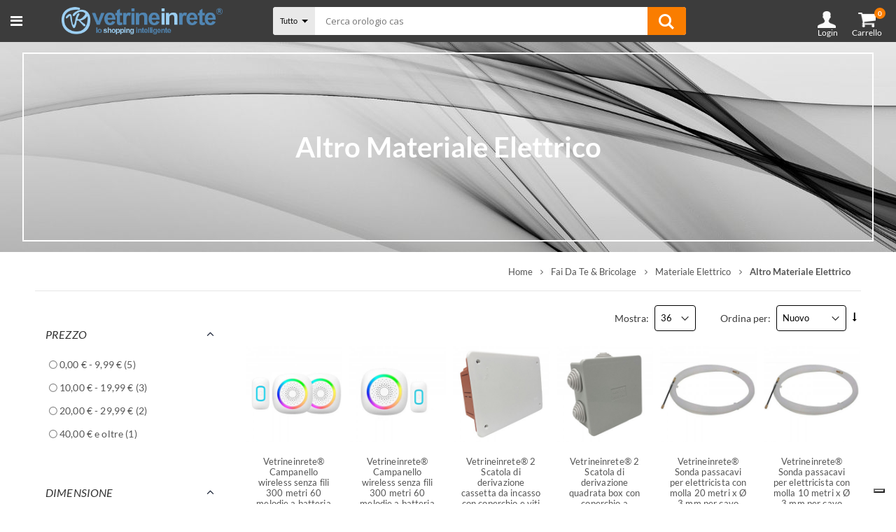

--- FILE ---
content_type: text/html; charset=UTF-8
request_url: https://vetrineinrete.shop/fai-da-te-bricolage/materiale-elettrico/altro-materiale-elettrico.html
body_size: 24749
content:
<!DOCTYPE html>
<html lang="it">
<head>
<meta http-equiv="Content-Type" content="text/html; charset=utf-8" />
<title>Altro Materiale Elettrico - Materiale Elettrico - Fai Da Te &amp; Bricolage</title>
<meta name="description" content="Vetrine in Rete lo shopping intelligente" />
<meta name="keywords" content="Vetrine in Rete" />
<meta name="robots" content="INDEX,FOLLOW" />
	
<meta name="viewport" content="width=device-width, initial-scale=1.0"/>
<link rel="icon" href="https://vetrineinrete.shop/media/favicon/default/download.jpg" type="image/x-icon" />
<link rel="shortcut icon" href="https://vetrineinrete.shop/media/favicon/default/download.jpg" type="image/x-icon" />

<link rel="stylesheet" href="//fonts.googleapis.com/css?family=Open+Sans%3A300%2C300italic%2C400%2C400italic%2C600%2C600italic%2C700%2C700italic%2C800%2C800italic&amp;v1&amp;subset=latin%2Clatin-ext" type="text/css" media="screen"/>
<link href='//fonts.googleapis.com/css?family=Shadows+Into+Light' rel='stylesheet' type='text/css'/>
<link href="https://fonts.googleapis.com/css?family=Oswald:300,400,700" rel="stylesheet">
<link href="https://fonts.googleapis.com/css?family=Poppins:300,400,500,600,700" rel="stylesheet">
<link rel="stylesheet" type="text/css" href="https://vetrineinrete.shop/js/smartwave/jquery/jquery-ui.min.css" />
<link rel="stylesheet" type="text/css" href="https://vetrineinrete.shop/js/smartwave/ajaxcart/ajaxaddto.css" />
<link rel="stylesheet" type="text/css" href="https://vetrineinrete.shop/js/smartwave/jquery/plugins/etalage/etalage.css" />
<link rel="stylesheet" type="text/css" href="https://vetrineinrete.shop/js/smartwave/jquery/jquery-ui.optimized.min.css" />
<link rel="stylesheet" type="text/css" href="https://vetrineinrete.shop/js/smartwave/jquery/plugins/owl-carousel/owl.carousel.css" />
<link rel="stylesheet" type="text/css" href="https://vetrineinrete.shop/js/smartwave/jquery/plugins/owl-carousel/owl.theme.css" />
<link rel="stylesheet" type="text/css" href="https://vetrineinrete.shop/js/smartwave/jquery/plugins/owl-carousel/owl.transitions.css" />
<link rel="stylesheet" type="text/css" href="https://vetrineinrete.shop/js/smartwave/jquery/plugins/selectbox/selectbox.css" />
<link rel="stylesheet" type="text/css" href="https://vetrineinrete.shop/skin/frontend/base/default/css/widgets.css" media="all" />
<link rel="stylesheet" type="text/css" href="https://vetrineinrete.shop/skin/frontend/base/default/css/mirasvit_searchindex.css" media="all" />
<link rel="stylesheet" type="text/css" href="https://vetrineinrete.shop/skin/frontend/base/default/css/amshopby.css" media="all" />
<link rel="stylesheet" type="text/css" href="https://vetrineinrete.shop/skin/frontend/base/default/css/cookienotice/cookienotice.css" media="all" />
<link rel="stylesheet" type="text/css" href="https://vetrineinrete.shop/skin/frontend/base/default/css/mirasvit/fpc/mirasvit_fpc.css" media="all" />
<link rel="stylesheet" type="text/css" href="https://vetrineinrete.shop/skin/frontend/base/default/css/mirasvit/searchautocomplete/default.css" media="all" />
<link rel="stylesheet" type="text/css" href="https://vetrineinrete.shop/skin/frontend/plumastudio/vetrineinrete/css/configurableswatches.css" media="all" />
<link rel="stylesheet" type="text/css" href="https://vetrineinrete.shop/skin/frontend/plumastudio/default/fancybox/css/jquery.fancybox.css" media="all" />
<link rel="stylesheet" type="text/css" href="https://vetrineinrete.shop/skin/frontend/plumastudio/default/filterproducts/css/style.css" media="all" />
<link rel="stylesheet" type="text/css" href="https://vetrineinrete.shop/skin/frontend/plumastudio/vetrineinrete/megamenu/css/font-awesome.min.css" media="all" />
<link rel="stylesheet" type="text/css" href="https://vetrineinrete.shop/skin/frontend/plumastudio/vetrineinrete/megamenu/css/megamenu.css" media="all" />
<link rel="stylesheet" type="text/css" href="https://vetrineinrete.shop/skin/frontend/plumastudio/vetrineinrete/megamenu/css/megamenu_responsive.css" media="all" />
<link rel="stylesheet" type="text/css" href="https://vetrineinrete.shop/skin/frontend/plumastudio/vetrineinrete/socialfeeds/css/style.css" media="all" />
<link rel="stylesheet" type="text/css" href="https://vetrineinrete.shop/skin/frontend/plumastudio/default/socialicons/css/styles.css" media="all" />
<link rel="stylesheet" type="text/css" href="https://vetrineinrete.shop/skin/frontend/plumastudio/vetrineinrete/css/animate.optimized.css" media="all" />
<link rel="stylesheet" type="text/css" href="https://vetrineinrete.shop/skin/frontend/plumastudio/vetrineinrete/icons/css/porto.css" media="all" />
<link rel="stylesheet" type="text/css" href="https://vetrineinrete.shop/skin/frontend/plumastudio/vetrineinrete/icons/css/animation.css" media="all" />
<link rel="stylesheet" type="text/css" href="https://vetrineinrete.shop/skin/frontend/plumastudio/vetrineinrete/css/local.css" media="all" />
<link rel="stylesheet" type="text/css" href="https://vetrineinrete.shop/skin/frontend/plumastudio/vetrineinrete/css/responsive.css" media="all" />
<link rel="stylesheet" type="text/css" href="https://vetrineinrete.shop/skin/frontend/plumastudio/vetrineinrete/css/header/type21.css" media="all" />
<link rel="stylesheet" type="text/css" href="https://vetrineinrete.shop/skin/frontend/plumastudio/vetrineinrete/css/disable_border_radius.css" media="all" />
<link rel="stylesheet" type="text/css" href="https://vetrineinrete.shop/skin/frontend/plumastudio/vetrineinrete/css/configed/design_default.css" media="all" />
<link rel="stylesheet" type="text/css" href="https://vetrineinrete.shop/skin/frontend/plumastudio/vetrineinrete/css/configed/settings_default.css" media="all" />
<link rel="stylesheet" type="text/css" href="https://vetrineinrete.shop/skin/frontend/plumastudio/vetrineinrete/css/custom.css" media="all" />
<link rel="stylesheet" type="text/css" href="https://vetrineinrete.shop/skin/frontend/plumastudio/vetrineinrete/css/style-built.css" media="all" />
<link rel="stylesheet" type="text/css" href="https://vetrineinrete.shop/skin/frontend/plumastudio/vetrineinrete/css/print.css" media="print" />
<script type="text/javascript" src="https://vetrineinrete.shop/media/js/s.bc59bbca072d543bee164b62439b7a4c.js"></script>
<link rel="canonical" href="https://vetrineinrete.shop/fai-da-te-bricolage/materiale-elettrico/altro-materiale-elettrico.html" />
<!--[if gt IE 7]>
<link rel="stylesheet" type="text/css" href="https://vetrineinrete.shop/skin/frontend/plumastudio/vetrineinrete/css/styles-ie.css" media="all" />
<![endif]-->
<!--[if lt IE 7]>
<script type="text/javascript" src="https://vetrineinrete.shop/media/js/s.eb2d3d9a16855795f4bd405b24fa6214.js"></script>
<![endif]-->
<!--[if lt IE 9]>
<script type="text/javascript" src="https://vetrineinrete.shop/media/js/s.212e42bfe82f7eaccac592f7d4a3b5ac.js"></script>
<![endif]-->

<script type="text/javascript">
//<![CDATA[
Mage.Cookies.path     = '/';
Mage.Cookies.domain   = '.vetrineinrete.shop';
//]]>
</script>

<script type="text/javascript">
//<![CDATA[
optionalZipCountries = ["IE","PA","HK","MO"];
//]]>
</script>
<script type="text/javascript">//<![CDATA[
        var Translator = new Translate({"HTML tags are not allowed":"I tag HTML non sono permessi","Please select an option.":"Selezionare una opzione.","This is a required field.":"Questo \u00e8 un campo obbligatorio.","Please enter a valid number in this field.":"Inserire un numero valido in questo campo.","The value is not within the specified range.":"Il valore non \u00e8 compreso nell\\'intervallo specificato.","Please use numbers only in this field. Please avoid spaces or other characters such as dots or commas.":"Utilizzare solo numeri in questo campo. Evitare spazi o altri caratteri come punti e virgole.","Please use letters only (a-z or A-Z) in this field.":"Utilizzare solo lettere in questo campo (a-z o A-Z).","Please use only letters (a-z), numbers (0-9) or underscore(_) in this field, first character should be a letter.":"Utilizzare solo lettere (a-z), numeri (0-9) o underscore(_) in questo campo, la prima lettera deve essere una lettera.","Please use only letters (a-z or A-Z) or numbers (0-9) only in this field. No spaces or other characters are allowed.":"Utilizzare solo lettere (a-z o A-Z) o solo numeri (0-9) in questo campo. Non sono permessi spazi o altri caratteri.","Please use only letters (a-z or A-Z) or numbers (0-9) or spaces and # only in this field.":"Utilizzare solo lettere (a-z or A-Z) o numeri (0-9) o spazi o solo # in questo campo.","Please enter a valid phone number. For example (123) 456-7890 or 123-456-7890.":"Inserisci un numero di telefono valido. Per esempio (123) 456-7890 o 123-456-7890.","Please enter a valid fax number. For example (123) 456-7890 or 123-456-7890.":"Inserire un numero di fax valido. Per esempio (123) 456-7890 or 123-456-7890.","Please enter a valid date.":"Inserire una data valida.","The From Date value should be less than or equal to the To Date value.":"Il valore del campo Dalla data deve essere minore o uguale al valore del campo Alla data.","Please enter a valid email address. For example johndoe@domain.com.":"Inserire un indirizzo email valido. Per esempio johndoe@domain.com.","Please use only visible characters and spaces.":"Utilizzare solo caratteri visibili e spazi.","Please enter 7 or more characters. Password should contain both numeric and alphabetic characters.":"Inserire 7 o pi\u00f9 caratteri. La password dovrebbe contenere sia caratteri numerici che alfabetici.","Please make sure your passwords match.":"Assicurarsi che le password coincidano.","Please enter a valid URL. Protocol is required (http:\/\/, https:\/\/ or ftp:\/\/)":"Inserire un URL valido. Il protocollo \u00e8 obbligatorio (http:\/\/, https:\/\/ or ftp:\/\/)","Please enter a valid URL. For example http:\/\/www.example.com or www.example.com":"Inserire un URL valido. Per esempio http:\/\/www.example.com o www.example.com","Please enter a valid URL Key. For example \"example-page\", \"example-page.html\" or \"anotherlevel\/example-page\".":"Inserire un chiave URL valida. Per esempio \"example-page\", \"example-page.html\" o \"anotherlevel\/example-page\".","Please enter a valid XML-identifier. For example something_1, block5, id-4.":"Inserire un identificativo XML valido. Per esempio something_1, block5, id-4.","Please enter a valid social security number. For example 123-45-6789.":"Inserire un numero valido di previdenza sociale. Per esempio 123-45-6789.","Please enter a valid zip code. For example 90602 or 90602-1234.":"Inserire un codice zip valdio. Per esempio 90602 o 90602-1234.","Please enter a valid zip code.":"Inserire codice zip valido.","Please use this date format: dd\/mm\/yyyy. For example 17\/03\/2006 for the 17th of March, 2006.":"Utilizzare questo formato della data: dd\/mm\/yyyy. Per esempio 17\/03\/2006 per il 17 di Marzo, 2006.","Please enter a valid $ amount. For example $100.00.":"Inserire un importo valido di $. Per esempio $100.00.","Please select one of the above options.":"Selezionare una delle opzioni soprastanti.","Please select one of the options.":"Selezionare una delle opzioni.","Please select State\/Province.":"Selezionare Stato\/Provincia.","Please enter a number greater than 0 in this field.":"Insereire un numero maggiore di 0 in questo campo.","Please enter a number 0 or greater in this field.":"Inserire 0 o un numero supereiore in questo campo.","Please enter a valid credit card number.":"Inserire un numero di carta di credito valido.","Credit card number does not match credit card type.":"Il numero della carta di credito non corrisponde al tipo della carta.","Card type does not match credit card number.":"Il tipo di carda non corrisponde con il numero della carta di credito.","Incorrect credit card expiration date.":"Data di scadenza della carta di credito non corretta.","Please enter a valid credit card verification number.":"Inserire un numero di verifica della carta di credito valido.","Please use only letters (a-z or A-Z), numbers (0-9) or underscore(_) in this field, first character should be a letter.":"In questo campo utilizzare solo lettere (a-z or A-Z), numeri (0-9) o underscore(_), il primo carattere deve essere una lettera.","Please input a valid CSS-length. For example 100px or 77pt or 20em or .5ex or 50%.":"Inserire una lunghezza CSS valida. Per esempio 100px o 77pt or 20em o .5ex or 50%.","Text length does not satisfy specified text range.":"La lunghezza del testo non rispetta la lunghezza specificata.","Please enter a number lower than 100.":"Inserire un numero minore di 100.","Please select a file":"Seleziona un file","Please enter issue number or start date for switch\/solo card type.":"Si prega di inserrie il numero di rilascio o la data di inizio per switch\/solo tipo della carta.","Please wait, loading...":"Attendere prego, caricamento...","This date is a required value.":"Questa data \u00e8 un valore obbligatorio.","Please enter a valid day (1-%d).":"Inserisci un giorno valido (1-%d).","Please enter a valid month (1-12).":"Inserire mese (1-12).","Please enter a valid year (1900-%d).":"Inserire anno (1900-%d).","Please enter a valid full date":"Inserire una data completa valida","Please enter a valid date between %s and %s":"Inserire una data valida tra %s e %s","Please enter a valid date equal to or greater than %s":"Inserire una data valida uguale o maggiore di %s","Please enter a valid date less than or equal to %s":"Inserire una data valida inferiore o uguale a %s","Complete":"Completo","Add Products":"Aggiungi prodotti","Please choose to register or to checkout as a guest":"Scegliere se registrarsi o fare il checkout come ospite","Your order cannot be completed at this time as there is no shipping methods available for it. Please make necessary changes in your shipping address.":"Il tuo ordine non pu\u00f2 essere completato in questo momento perch\u00e9 non ci sono metodi di spedizioni disponibili per esso. Devi modificare il tuo indirizzo di spedizione .","Please specify shipping method.":"Specificare un metodo di spedizione.","Your order cannot be completed at this time as there is no payment methods available for it.":"Il tuo ordine non pu\u00f2 essere completato in questo momento perch\u00e9 non ci sono metodi di pagamento disponibili per esso.","Please specify payment method.":"Specificare un metodo di pagamento.","Add to Cart":"Aggiungi al carrello.","In Stock":"Disponibilit\u00e0 immediata","Out of Stock":"Non disponibile"});
        //]]></script><script type="text/javascript">
var _iub = _iub || [];
_iub.csConfiguration = {"consentOnContinuedBrowsing":false,"cookiePolicyInOtherWindow":true,"floatingPreferencesButtonDisplay":"bottom-right","invalidateConsentWithoutLog":true,"perPurposeConsent":true,"reloadOnConsent":true,"siteId":2566051,"whitelabel":false,"cookiePolicyId":32884902,"lang":"it", "banner":{ "acceptButtonDisplay":true,"closeButtonRejects":true,"customizeButtonDisplay":true,"explicitWithdrawal":true,"listPurposes":true,"position":"bottom","rejectButtonDisplay":true }};
</script>
<script type="text/javascript" src="//cdn.iubenda.com/cs/iubenda_cs.js" charset="UTF-8" async></script><script type="text/javascript">
//<![CDATA[
if (typeof dailydealTimeCountersCategory == 'undefined') {
	var dailydealTimeCountersCategory = new Array();
	var i = 0;
}
//]]>
</script>
<!--Porto Magento Theme: v3.1.5--></head>
<body class=" catalog-category-view full-width categorypath-fai-da-te-bricolage-materiale-elettrico-altro-materiale-elettrico-html category-altro-materiale-elettrico">
<div class="wrapper">
        <noscript>
        <div class="global-site-notice noscript">
            <div class="notice-inner">
                <p>
                    <strong>JavaScript sembra essere disabilitato nel tuo browser.</strong><br />
                    Devi abilitare JavaScript nel tuo browser per utlizzare le funzioni di questo sito.                </p>
            </div>
        </div>
    </noscript>
    <div class="page">
                <div class="header-container type21 header-newskin">
    <div class="header container row">

        <div class="header__menu_responsive">
            <div class="menu-icon"><a href="javascript:void(0)" title="Menu"><i class="fa fa-bars"></i><span>Menu</span></a></div>
        </div>
        <div class="header__logo_container">
                    <a href="https://vetrineinrete.shop/" title="Vetrine In Rete" class="logo"><strong>Vetrine In Rete</strong><img src="https://vetrineinrete.shop/skin/frontend/plumastudio/vetrineinrete/images/logo.png" alt="Vetrine In Rete" /></a>
                </div>
        <div class="header__minicart_container ">
            <div class="header__login_container">
    <a href="javascript:void(0)" class="header__login_link">
    	<i class="header__login_icon"></i>
    	<span class="header__login_label">Login</span>
    </a>
    <div class="header__login_dropdown block-content theme-border-color " style="display: none;">
        <div class="inner-wrapper">  
        	        		<div class="header__login_form">                                                          
				<form action="https://vetrineinrete.shop/customer/account/loginPost/" method="post">
					<input name="form_key" type="hidden" value="wLz9HQWCaM8oO7rf" />
					<div class="block-content">
						<label for="mini-login">Email:</label><input type="text" name="login[username]" id="mini-login" class="input-text" />
						<label for="mini-password">Password:</label><input type="password" name="login[password]" id="mini-password" class="input-text" />
						<div class="actions">
							<button type="submit" class="button"><span><span>Accedi</span></span></button>
						</div>
						<a href="/customer/account/forgotpassword/">Hai dimenticato la password?</a>
					</div>
				</form>
			</div>
			<div class="header__login_register">
				<p>Non sei ancora registrato?</p>
				<button type="button" title="Crea un account" class="button" onclick="window.location='/customer/account/create/';"><span><span>Crea un account</span></span></button>
			</div>
        	        </div>
    </div>
	<script type="text/javascript">
	    jQuery(function($){
	        $('.header__login_container').mouseover(function(e){
	            $(this).children('.header__login_dropdown').show(0);
	            return false;
	        }).mouseleave(function(e){
	            $(this).children('.header__login_dropdown').hide(0);
	            return false;
	        });
	    });
	</script>
</div>            <div class="mini-cart">
                    <a href="javascript:void(0)" class="mybag-link"><i class="icon-mini-cart"></i><span class="minicart-label">Carrello</span><span class="cart-info"><span class="cart-qty">0</span></span></a>
        <div class="topCartContent block-content theme-border-color">
            <div class="inner-wrapper">                                                                    <p class="cart-empty">
                        Non hai articoli nel carrello.                    </p>
                            </div>
        </div>
<script type="text/javascript">
    jQuery(function($){
        $('.mini-cart').mouseover(function(e){
            $(this).children('.topCartContent').show(0);
            return false;
        }).mouseleave(function(e){
            $(this).children('.topCartContent').hide(0);
            return false;
        });
    });
</script>
</div>        </div>
        <div class="header__search-menu_container ">
            <div class="header__menu_container">
                            </div>
            <div class="header__search_container">
                <form id="search_mini_form" action="https://vetrineinrete.shop/catalogsearch/result/" method="get"
    class="searchautocomplete UI-SEARCHAUTOCOMPLETE"
    data-tip=""
    data-url="//vetrineinrete.shop/searchautocomplete/ajax/get/"
    data-minchars="3"
    data-delay="500"
    data-hide-delay="1000">

    <div class="form-search">
        <label for="search">Cerca:</label>

                    <div class="nav-search-in">
                <span class="category-fake UI-CATEGORY-TEXT">Tutto</span>
                <span class="nav-down-arrow"></span>
                <select name="cat" class="category UI-CATEGORY">
                    <option value="0">Tutto</option>
                                                        <option value="376" >
                                    Fai Da Te & Bricolage                                </option>
                                                        <option value="375" >
                                    Casa & Arredamento                                </option>
                                                        <option value="384" >
                                    Elettronica & Informatica                                </option>
                                                        <option value="393" >
                                    Giardino & Arredamento Esterno                                </option>
                                                        <option value="401" >
                                    Illuminazione                                </option>
                                                        <option value="472" >
                                    Salute & Bellezza                                </option>
                                                        <option value="474" >
                                    Cancelleria                                </option>
                                                        <option value="475" >
                                    Giocattoli & Giochi                                 </option>
                                                        <option value="477" >
                                    Articoli Per Animali                                </option>
                                                        <option value="479" >
                                    Sport & Tempo Libero                                </option>
                                                        <option value="481" >
                                    Mare & Campeggio                                </option>
                                                        <option value="489" >
                                    Idee Regalo  Gadget & Feste                                 </option>
                                                        <option value="508" >
                                    Videosorveglianza & Sicurezza                                </option>
                                                        <option value="531" >
                                    Tutto Per Auto                                 </option>
                                         </select>
            </div>
        
        <input id="search" type="text" autocomplete="off"  name="q" value="" class="input-text UI-SEARCH UI-NAV-INPUT" maxlength="128" />

        <button type="submit" title="Cerca" class="button search-button"><i class="icon-search"></i></button>

        <div class="searchautocomplete-loader UI-LOADER">
            <div id="g01"></div>
            <div id="g02"></div>
            <div id="g03"></div>
            <div id="g04"></div>
            <div id="g05"></div>
            <div id="g06"></div>
            <div id="g07"></div>
            <div id="g08"></div>
        </div>
        
        <div style="display:none" id="search_autocomplete" class="UI-PLACEHOLDER search-autocomplete searchautocomplete-placeholder"></div>
    </div>
</form>
            </div>
        </div>
        <div class="header__top_container">
                <div class="custom-block pull-left"><div class="header__number_container">
	<span class="header__number_img"><img src="/skin/frontend/plumastudio/vetrineinrete/images/header_telephone.png"></span><span class="header__number_number">366 709 4133</span><span class="header__number_text">INFO-LINE E ORDINI <i>|</i><small>dal Lunedì al Venerdì dalle 9:00 alle 18:00</small></span>
</div></div>                <div class="top-links-area pull-right">
                    <ul class="links">
	<li class="first"><a href="https://vetrineinrete.shop/chi-siamo/" title="Chi siamo">Chi siamo</a></li>
	<li><a href="https://vetrineinrete.shop/condizioni-di-vendita-generali/" title="Condizioni di vendita">Condizioni di vendita</a></li>
	<li class=" last"><a href="https://vetrineinrete.shop/contacts/" title="Contatti">Contatti</a></li>
</ul>                </div>
        </div>
    </div>
    <div class="mobile-nav side-block container">
        <span class="close-sidebar-menu"><i class="icon-cancel"></i></span>
    <div class="menu-all-pages-container ">
        <ul class="menu">
                    
<li class="menu-item menu-item-has-children menu-parent-item  act " >
<a href="//vetrineinrete.shop/fai-da-te-bricolage.html">Fai Da Te &amp; Bricolage</a>
<ul class="secondo-livello">
<li class="menu-item"><a style="font-weight: bold;text-decoration: underline;" href="//vetrineinrete.shop/fai-da-te-bricolage.html"> Tutto in Fai Da Te &amp; Bricolage</a></li>
<li class="menu-item menu-item-has-children menu-parent-item  actParent "><a class="level1" data-id="385" href="//vetrineinrete.shop/fai-da-te-bricolage/materiale-elettrico.html"><span>Materiale Elettrico</span></a><ul class="terzo-livello"><li class="menu-item"><a style="font-weight: bold;text-decoration: underline;" href="//vetrineinrete.shop/fai-da-te-bricolage/materiale-elettrico.html"> Tutto in Materiale Elettrico</a></li><li class="menu-item "><a class="level2" data-id="386" href="//vetrineinrete.shop/fai-da-te-bricolage/materiale-elettrico/trasformatori.html"><span>Trasformatori</span></a></li><li class="menu-item  act"><a class="level2" data-id="431" href="//vetrineinrete.shop/fai-da-te-bricolage/materiale-elettrico/altro-materiale-elettrico.html"><span>Altro Materiale Elettrico</span></a></li><li class="menu-item "><a class="level2" data-id="506" href="//vetrineinrete.shop/fai-da-te-bricolage/materiale-elettrico/multiprese-prolunghe.html"><span>Multiprese &amp; Prolunghe</span></a></li><li class="menu-item "><a class="level2" data-id="588" href="//vetrineinrete.shop/fai-da-te-bricolage/materiale-elettrico/placche-supporti-frutti.html"><span>Placche Supporti &amp; Frutti </span></a></li></ul></li><li class="menu-item menu-item-has-children menu-parent-item  "><a class="level1" data-id="377" href="//vetrineinrete.shop/fai-da-te-bricolage/utensili-manuali.html"><span>Utensili Manuali</span></a><ul class="terzo-livello"><li class="menu-item"><a style="font-weight: bold;text-decoration: underline;" href="//vetrineinrete.shop/fai-da-te-bricolage/utensili-manuali.html"> Tutto in Utensili Manuali</a></li><li class="menu-item "><a class="level2" data-id="567" href="//vetrineinrete.shop/fai-da-te-bricolage/utensili-manuali/cacciaviti-e-set-completi.html"><span>Cacciaviti e Set completi</span></a></li><li class="menu-item "><a class="level2" data-id="571" href="//vetrineinrete.shop/fai-da-te-bricolage/utensili-manuali/punte-e-frese-a-tazza.html"><span>Punte e Frese a tazza</span></a></li><li class="menu-item "><a class="level2" data-id="573" href="//vetrineinrete.shop/fai-da-te-bricolage/utensili-manuali/pinze-e-cesoie.html"><span>Pinze e Cesoie</span></a></li><li class="menu-item "><a class="level2" data-id="575" href="//vetrineinrete.shop/fai-da-te-bricolage/utensili-manuali/dischi-e-spazzole.html"><span>Strumenti da taglio Dischi e Spazzole</span></a></li><li class="menu-item "><a class="level2" data-id="582" href="//vetrineinrete.shop/fai-da-te-bricolage/utensili-manuali/chiavi-e-set-bussole.html"><span>Chiavi e Set bussole</span></a></li><li class="menu-item "><a class="level2" data-id="583" href="//vetrineinrete.shop/fai-da-te-bricolage/utensili-manuali/morsetti-e-morse-da-banco.html"><span>Morsetti e Morse da banco</span></a></li></ul></li><li class="menu-item  "><a class="level1" data-id="417" href="//vetrineinrete.shop/fai-da-te-bricolage/motoseghe-accessori.html"><span>Motoseghe &amp; Accessori</span></a></li><li class="menu-item  "><a class="level1" data-id="419" href="//vetrineinrete.shop/fai-da-te-bricolage/utensili-elettrici.html"><span>Utensili Elettrici</span></a></li><li class="menu-item  "><a class="level1" data-id="464" href="//vetrineinrete.shop/fai-da-te-bricolage/strumenti-di-misurazione.html"><span>Strumenti Di Misurazione</span></a></li><li class="menu-item  "><a class="level1" data-id="470" href="//vetrineinrete.shop/fai-da-te-bricolage/utensili-ad-aria-compressa.html"><span>Utensili Ad Aria Compressa</span></a></li><li class="menu-item  "><a class="level1" data-id="559" href="//vetrineinrete.shop/fai-da-te-bricolage/strumenti-attrezzi-per-verniciatura.html"><span>Strumenti &amp; attrezzi per verniciatura</span></a></li><li class="menu-item  "><a class="level1" data-id="576" href="//vetrineinrete.shop/fai-da-te-bricolage/accessori-per-il-bricolage.html"><span>Accessori per il Bricolage</span></a></li><li class="menu-item  "><a class="level1" data-id="584" href="//vetrineinrete.shop/fai-da-te-bricolage/cassette-marsupi-porta-utensili.html"><span>Cassette &amp; Marsupi porta utensili</span></a></li><li class="menu-item  "><a class="level1" data-id="586" href="//vetrineinrete.shop/fai-da-te-bricolage/paranchi-manuali-e-catena.html"><span>Paranchi manuali e catena</span></a></li>
</ul>
</li>
<li class="menu-item menu-item-has-children menu-parent-item  " >
<a href="//vetrineinrete.shop/casa-bricolage.html">Casa &amp; Arredamento</a>
<ul class="secondo-livello">
<li class="menu-item"><a style="font-weight: bold;text-decoration: underline;" href="//vetrineinrete.shop/casa-bricolage.html"> Tutto in Casa &amp; Arredamento</a></li>
<li class="menu-item menu-item-has-children menu-parent-item  "><a class="level1" data-id="499" href="//vetrineinrete.shop/casa-bricolage/rubinetteria.html"><span>Rubinetteria</span></a><ul class="terzo-livello"><li class="menu-item"><a style="font-weight: bold;text-decoration: underline;" href="//vetrineinrete.shop/casa-bricolage/rubinetteria.html"> Tutto in Rubinetteria</a></li><li class="menu-item "><a class="level2" data-id="546" href="//vetrineinrete.shop/casa-bricolage/rubinetteria/accessori-rubinetteria.html"><span>Accessori Rubinetteria</span></a></li><li class="menu-item "><a class="level2" data-id="547" href="//vetrineinrete.shop/casa-bricolage/rubinetteria/rubinetti-da-cucina.html"><span>Rubinetti da Cucina</span></a></li><li class="menu-item "><a class="level2" data-id="548" href="//vetrineinrete.shop/casa-bricolage/rubinetteria/rubinetti-bagno.html"><span>Rubinetti Bagno</span></a></li></ul></li><li class="menu-item menu-item-has-children menu-parent-item  "><a class="level1" data-id="378" href="//vetrineinrete.shop/casa-bricolage/in-cucina.html"><span>In Cucina</span></a><ul class="terzo-livello"><li class="menu-item"><a style="font-weight: bold;text-decoration: underline;" href="//vetrineinrete.shop/casa-bricolage/in-cucina.html"> Tutto in In Cucina</a></li><li class="menu-item "><a class="level2" data-id="387" href="//vetrineinrete.shop/casa-bricolage/in-cucina/arredo-e-accessori-da-cucina.html"><span>Arredo e Accessori da Cucina</span></a></li><li class="menu-item "><a class="level2" data-id="390" href="//vetrineinrete.shop/casa-bricolage/in-cucina/accessori-vino-bar.html"><span>Accessori Vino &amp; Bar</span></a></li><li class="menu-item "><a class="level2" data-id="408" href="//vetrineinrete.shop/casa-bricolage/in-cucina/set-per-aperitivo-finger-food.html"><span>Set Per Aperitivo Finger Food</span></a></li><li class="menu-item "><a class="level2" data-id="413" href="//vetrineinrete.shop/casa-bricolage/in-cucina/elettrodomestici.html"><span>Elettrodomestici</span></a></li><li class="menu-item "><a class="level2" data-id="541" href="//vetrineinrete.shop/casa-bricolage/in-cucina/vassoi-e-taglieri.html"><span>Vassoi e Taglieri</span></a></li><li class="menu-item "><a class="level2" data-id="550" href="//vetrineinrete.shop/casa-bricolage/in-cucina/thermos-e-scaldavivande.html"><span>Thermos e Scaldavivande</span></a></li><li class="menu-item "><a class="level2" data-id="551" href="//vetrineinrete.shop/casa-bricolage/in-cucina/pentole-padelle-e-coperchi.html"><span>Pentole Padelle e Coperchi</span></a></li><li class="menu-item "><a class="level2" data-id="552" href="//vetrineinrete.shop/casa-bricolage/in-cucina/bollitori-e-teiere.html"><span>Bollitori e Teiere</span></a></li><li class="menu-item "><a class="level2" data-id="447" href="//vetrineinrete.shop/casa-bricolage/in-cucina/bilance-digitali-analogiche.html"><span>Bilance Digitali &amp; Analogiche</span></a></li><li class="menu-item "><a class="level2" data-id="553" href="//vetrineinrete.shop/casa-bricolage/in-cucina/caffettiere-e-cappuccinatori.html"><span>Caffettiere e Cappuccinatori</span></a></li><li class="menu-item "><a class="level2" data-id="554" href="//vetrineinrete.shop/casa-bricolage/in-cucina/tazze-e-tazzine.html"><span>Tazze e Tazzine</span></a></li><li class="menu-item "><a class="level2" data-id="557" href="//vetrineinrete.shop/casa-bricolage/in-cucina/piatti-e-bicchieri.html"><span>Piatti e Bicchieri</span></a></li></ul></li><li class="menu-item menu-item-has-children menu-parent-item  "><a class="level1" data-id="382" href="//vetrineinrete.shop/casa-bricolage/hobby.html"><span>Hobby</span></a><ul class="terzo-livello"><li class="menu-item"><a style="font-weight: bold;text-decoration: underline;" href="//vetrineinrete.shop/casa-bricolage/hobby.html"> Tutto in Hobby</a></li><li class="menu-item "><a class="level2" data-id="383" href="//vetrineinrete.shop/casa-bricolage/hobby/decoupage.html"><span>Decoupage</span></a></li><li class="menu-item "><a class="level2" data-id="522" href="//vetrineinrete.shop/casa-bricolage/hobby/cucito.html"><span>Cucito</span></a></li></ul></li><li class="menu-item  "><a class="level1" data-id="398" href="//vetrineinrete.shop/casa-bricolage/altro-casa-bricolage.html"><span>Altro Per La Casa </span></a></li><li class="menu-item menu-item-has-children menu-parent-item  "><a class="level1" data-id="410" href="//vetrineinrete.shop/casa-bricolage/arredamento-e-accessori.html"><span>Arredamento e Accessori</span></a><ul class="terzo-livello"><li class="menu-item"><a style="font-weight: bold;text-decoration: underline;" href="//vetrineinrete.shop/casa-bricolage/arredamento-e-accessori.html"> Tutto in Arredamento e Accessori</a></li><li class="menu-item "><a class="level2" data-id="542" href="//vetrineinrete.shop/casa-bricolage/arredamento-e-accessori/sedie-sgabelli-e-pouf.html"><span>Sedie Sgabelli e Pouf</span></a></li><li class="menu-item "><a class="level2" data-id="543" href="//vetrineinrete.shop/casa-bricolage/arredamento-e-accessori/mobile-mobiletto-tv-e-consolle.html"><span>Mobile Mobiletto tv e Consolle</span></a></li><li class="menu-item "><a class="level2" data-id="544" href="//vetrineinrete.shop/casa-bricolage/arredamento-e-accessori/mensole-e-scaffali.html"><span> Mensole e Scaffali</span></a></li><li class="menu-item "><a class="level2" data-id="545" href="//vetrineinrete.shop/casa-bricolage/arredamento-e-accessori/tavoli-tavolini.html"><span>Tavoli &amp; Tavolini</span></a></li><li class="menu-item "><a class="level2" data-id="555" href="//vetrineinrete.shop/casa-bricolage/arredamento-e-accessori/organizer-per-armadi-e-cassetti.html"><span>Organizer per Armadi e cassetti</span></a></li><li class="menu-item "><a class="level2" data-id="556" href="//vetrineinrete.shop/casa-bricolage/arredamento-e-accessori/complemento-d-arredo-e-oggettistica.html"><span>Complemento D' Arredo e Oggettistica</span></a></li></ul></li><li class="menu-item menu-item-has-children menu-parent-item  "><a class="level1" data-id="414" href="//vetrineinrete.shop/casa-bricolage/arredi-e-accessori.html"><span>Bagno</span></a><ul class="terzo-livello"><li class="menu-item"><a style="font-weight: bold;text-decoration: underline;" href="//vetrineinrete.shop/casa-bricolage/arredi-e-accessori.html"> Tutto in Bagno</a></li><li class="menu-item "><a class="level2" data-id="549" href="//vetrineinrete.shop/casa-bricolage/arredi-e-accessori/soffioni-doccia-e-saliscendi-doccia.html"><span>Soffioni doccia e Saliscendi doccia</span></a></li><li class="menu-item "><a class="level2" data-id="566" href="//vetrineinrete.shop/casa-bricolage/arredi-e-accessori/tenda-per-doccia-e-vasca.html"><span>Tenda &amp; Accessori per Doccia e Vasca</span></a></li><li class="menu-item "><a class="level2" data-id="568" href="//vetrineinrete.shop/casa-bricolage/arredi-e-accessori/copriwater-accessori.html"><span>Copriwater &amp; Accessori</span></a></li><li class="menu-item "><a class="level2" data-id="569" href="//vetrineinrete.shop/casa-bricolage/arredi-e-accessori/accessori-per-rubinetteria-bagno.html"><span>Accessori per Rubinetteria Bagno</span></a></li><li class="menu-item "><a class="level2" data-id="570" href="//vetrineinrete.shop/casa-bricolage/arredi-e-accessori/arredo-bagno.html"><span>Arredo Bagno </span></a></li><li class="menu-item "><a class="level2" data-id="572" href="//vetrineinrete.shop/casa-bricolage/arredi-e-accessori/mensole-mobili-da-bagno.html"><span>Mensole &amp; Mobili da Bagno</span></a></li><li class="menu-item "><a class="level2" data-id="574" href="//vetrineinrete.shop/casa-bricolage/arredi-e-accessori/cesti-portaoggetti-portabiancheria.html"><span>Portaoggetti  Portabiancheria &amp; Cesti </span></a></li></ul></li><li class="menu-item menu-item-has-children menu-parent-item  "><a class="level1" data-id="442" href="//vetrineinrete.shop/casa-bricolage/decorazioni-natalizie.html"><span>Decorazioni Natalizie</span></a><ul class="terzo-livello"><li class="menu-item"><a style="font-weight: bold;text-decoration: underline;" href="//vetrineinrete.shop/casa-bricolage/decorazioni-natalizie.html"> Tutto in Decorazioni Natalizie</a></li><li class="menu-item "><a class="level2" data-id="443" href="//vetrineinrete.shop/casa-bricolage/decorazioni-natalizie/addobbi-e-accessori-natalizi.html"><span>Addobbi E Accessori Natalizi</span></a></li><li class="menu-item "><a class="level2" data-id="468" href="//vetrineinrete.shop/casa-bricolage/decorazioni-natalizie/alberi-di-natale.html"><span>Alberi Di Natale</span></a></li></ul></li>
</ul>
</li>
<li class="menu-item menu-item-has-children menu-parent-item  " >
<a href="//vetrineinrete.shop/elettronica-informatica.html">Elettronica &amp; Informatica</a>
<ul class="secondo-livello">
<li class="menu-item"><a style="font-weight: bold;text-decoration: underline;" href="//vetrineinrete.shop/elettronica-informatica.html"> Tutto in Elettronica &amp; Informatica</a></li>
<li class="menu-item  "><a class="level1" data-id="589" href="//vetrineinrete.shop/elettronica-informatica/staffe-per-tv.html"><span>Staffe per tv </span></a></li><li class="menu-item  "><a class="level1" data-id="426" href="//vetrineinrete.shop/elettronica-informatica/accessori-per-smartphone-tablet.html"><span>Accessori Per Smartphone &amp; Tablet</span></a></li><li class="menu-item  "><a class="level1" data-id="448" href="//vetrineinrete.shop/elettronica-informatica/fotografia-accessori.html"><span>Fotografia &amp; Accessori</span></a></li><li class="menu-item  "><a class="level1" data-id="422" href="//vetrineinrete.shop/elettronica-informatica/tv-accessori-audio-video.html"><span>Accessori Video</span></a></li><li class="menu-item  "><a class="level1" data-id="581" href="//vetrineinrete.shop/elettronica-informatica/home-audio-hi-fi.html"><span>Accessori Audio Casse &amp; Microfoni</span></a></li><li class="menu-item menu-item-has-children menu-parent-item  "><a class="level1" data-id="455" href="//vetrineinrete.shop/elettronica-informatica/accessori-informatica.html"><span>Accessori Informatica</span></a><ul class="terzo-livello"><li class="menu-item"><a style="font-weight: bold;text-decoration: underline;" href="//vetrineinrete.shop/elettronica-informatica/accessori-informatica.html"> Tutto in Accessori Informatica</a></li><li class="menu-item "><a class="level2" data-id="580" href="//vetrineinrete.shop/elettronica-informatica/accessori-informatica/cavi-telefonici-ethernet.html"><span>Cavi &amp; Sdoppiatori Telefonici e Ethernet</span></a></li></ul></li>
</ul>
</li>
<li class="menu-item menu-item-has-children menu-parent-item  " >
<a href="//vetrineinrete.shop/giardino-arredamento-esterno.html">Giardino &amp; Arredamento Esterno</a>
<ul class="secondo-livello">
<li class="menu-item"><a style="font-weight: bold;text-decoration: underline;" href="//vetrineinrete.shop/giardino-arredamento-esterno.html"> Tutto in Giardino &amp; Arredamento Esterno</a></li>
<li class="menu-item menu-item-has-children menu-parent-item  "><a class="level1" data-id="394" href="//vetrineinrete.shop/giardino-arredamento-esterno/berbecue-accessori.html"><span>Berbecue &amp; Accessori</span></a><ul class="terzo-livello"><li class="menu-item"><a style="font-weight: bold;text-decoration: underline;" href="//vetrineinrete.shop/giardino-arredamento-esterno/berbecue-accessori.html"> Tutto in Berbecue &amp; Accessori</a></li><li class="menu-item "><a class="level2" data-id="395" href="//vetrineinrete.shop/giardino-arredamento-esterno/berbecue-accessori/barbecue.html"><span>Barbecue</span></a></li><li class="menu-item "><a class="level2" data-id="434" href="//vetrineinrete.shop/giardino-arredamento-esterno/berbecue-accessori/utensili-accessori-per-barbecue.html"><span>Utensili &amp; Accessori Per Barbecue</span></a></li></ul></li><li class="menu-item  "><a class="level1" data-id="407" href="//vetrineinrete.shop/giardino-arredamento-esterno/accessori-giardinaggio.html"><span>Accessori Giardinaggio </span></a></li><li class="menu-item  "><a class="level1" data-id="420" href="//vetrineinrete.shop/giardino-arredamento-esterno/arredamento-per-esterno.html"><span>Arredamento &amp;  Accessori Per Esterno</span></a></li>
</ul>
</li>
<li class="menu-item menu-item-has-children menu-parent-item  " >
<a href="//vetrineinrete.shop/illuminazione.html">Illuminazione</a>
<ul class="secondo-livello">
<li class="menu-item"><a style="font-weight: bold;text-decoration: underline;" href="//vetrineinrete.shop/illuminazione.html"> Tutto in Illuminazione</a></li>
<li class="menu-item  "><a class="level1" data-id="505" href="//vetrineinrete.shop/illuminazione/circoline-led.html"><span>Circoline Led</span></a></li><li class="menu-item  "><a class="level1" data-id="423" href="//vetrineinrete.shop/illuminazione/strip-led-strip-led-rgb.html"><span>Strip Led &amp; Moduli Led </span></a></li><li class="menu-item menu-item-has-children menu-parent-item  "><a class="level1" data-id="402" href="//vetrineinrete.shop/illuminazione/accessori-illuminazione.html"><span>Accessori Illuminazione</span></a><ul class="terzo-livello"><li class="menu-item"><a style="font-weight: bold;text-decoration: underline;" href="//vetrineinrete.shop/illuminazione/accessori-illuminazione.html"> Tutto in Accessori Illuminazione</a></li><li class="menu-item "><a class="level2" data-id="446" href="//vetrineinrete.shop/illuminazione/accessori-illuminazione/sensori-di-movimento-crepuscolari.html"><span>Sensori Di Movimento &amp; Crepuscolari</span></a></li><li class="menu-item "><a class="level2" data-id="403" href="//vetrineinrete.shop/illuminazione/accessori-illuminazione/portalampada-e27.html"><span>Portalampada E27</span></a></li><li class="menu-item "><a class="level2" data-id="440" href="//vetrineinrete.shop/illuminazione/accessori-illuminazione/incassi-per-faretti.html"><span>Incassi Per Faretti</span></a></li></ul></li><li class="menu-item menu-item-has-children menu-parent-item  "><a class="level1" data-id="404" href="//vetrineinrete.shop/illuminazione/illuminazione-per-esterni.html"><span>Illuminazione Per Esterni</span></a><ul class="terzo-livello"><li class="menu-item"><a style="font-weight: bold;text-decoration: underline;" href="//vetrineinrete.shop/illuminazione/illuminazione-per-esterni.html"> Tutto in Illuminazione Per Esterni</a></li><li class="menu-item "><a class="level2" data-id="453" href="//vetrineinrete.shop/illuminazione/illuminazione-per-esterni/lanterne-da-girdino.html"><span>Lanterne da Giardino</span></a></li><li class="menu-item "><a class="level2" data-id="405" href="//vetrineinrete.shop/illuminazione/illuminazione-per-esterni/plafoniere-applique-ip-65-67.html"><span>Plafoniere &amp; Applique IP 65/67</span></a></li><li class="menu-item "><a class="level2" data-id="451" href="//vetrineinrete.shop/illuminazione/illuminazione-per-esterni/incassi-calpestabili-ip-65-67.html"><span>Incassi Calpestabili  IP 65/67</span></a></li><li class="menu-item "><a class="level2" data-id="457" href="//vetrineinrete.shop/illuminazione/illuminazione-per-esterni/fari-led-proiettori.html"><span>Fari Led &amp; Proiettori</span></a></li><li class="menu-item "><a class="level2" data-id="467" href="//vetrineinrete.shop/illuminazione/illuminazione-per-esterni/lampade-da-terra.html"><span>Lampade da terra</span></a></li></ul></li><li class="menu-item menu-item-has-children menu-parent-item  "><a class="level1" data-id="424" href="//vetrineinrete.shop/illuminazione/illuminazione-per-interni.html"><span>Illuminazioni per interni</span></a><ul class="terzo-livello"><li class="menu-item"><a style="font-weight: bold;text-decoration: underline;" href="//vetrineinrete.shop/illuminazione/illuminazione-per-interni.html"> Tutto in Illuminazioni per interni</a></li><li class="menu-item "><a class="level2" data-id="425" href="//vetrineinrete.shop/illuminazione/illuminazione-per-interni/faretti-led-ad-incasso.html"><span>Faretti e Pannelli Led Ad Incasso</span></a></li><li class="menu-item "><a class="level2" data-id="406" href="//vetrineinrete.shop/illuminazione/illuminazione-per-interni/lampadari-lampade-a-sospensione.html"><span>Lampadari a Sospensione</span></a></li><li class="menu-item "><a class="level2" data-id="441" href="//vetrineinrete.shop/illuminazione/illuminazione-per-interni/luci-led-a-batteria.html"><span>Luci Led A Batteria</span></a></li><li class="menu-item "><a class="level2" data-id="450" href="//vetrineinrete.shop/illuminazione/illuminazione-per-interni/lampade-a-piantana-da-scrivania.html"><span>Lampade A Piantana &amp; Da Scrivania</span></a></li><li class="menu-item "><a class="level2" data-id="452" href="//vetrineinrete.shop/illuminazione/illuminazione-per-interni/applique-a-parete-plafoniere.html"><span>Applique da Parete </span></a></li><li class="menu-item "><a class="level2" data-id="454" href="//vetrineinrete.shop/illuminazione/illuminazione-per-interni/pannelli-incasso-led.html"><span>Porta Faretti e Applique in Gesso </span></a></li><li class="menu-item "><a class="level2" data-id="460" href="//vetrineinrete.shop/illuminazione/illuminazione-per-interni/lumi-da-comodino.html"><span>Lumi da comodino</span></a></li><li class="menu-item "><a class="level2" data-id="585" href="//vetrineinrete.shop/illuminazione/illuminazione-per-interni/plafoniere-da-soffitto.html"><span>Plafoniere e Lampadari da Soffitto </span></a></li></ul></li><li class="menu-item menu-item-has-children menu-parent-item  "><a class="level1" data-id="429" href="//vetrineinrete.shop/illuminazione/faretti-led.html"><span>Faretti Led</span></a><ul class="terzo-livello"><li class="menu-item"><a style="font-weight: bold;text-decoration: underline;" href="//vetrineinrete.shop/illuminazione/faretti-led.html"> Tutto in Faretti Led</a></li><li class="menu-item "><a class="level2" data-id="430" href="//vetrineinrete.shop/illuminazione/faretti-led/faretti-led-gu10.html"><span>Faretti Led GU10</span></a></li><li class="menu-item "><a class="level2" data-id="436" href="//vetrineinrete.shop/illuminazione/faretti-led/faretti-led-gu5-3-mr16.html"><span>Faretti Led Gu5.3/MR16</span></a></li></ul></li><li class="menu-item menu-item-has-children menu-parent-item  "><a class="level1" data-id="437" href="//vetrineinrete.shop/illuminazione/lampadine-a-led.html"><span>Lampadine a Led</span></a><ul class="terzo-livello"><li class="menu-item"><a style="font-weight: bold;text-decoration: underline;" href="//vetrineinrete.shop/illuminazione/lampadine-a-led.html"> Tutto in Lampadine a Led</a></li><li class="menu-item "><a class="level2" data-id="438" href="//vetrineinrete.shop/illuminazione/lampadine-a-led/lampadine-a-led-e27.html"><span>Lampadine a led E27</span></a></li><li class="menu-item "><a class="level2" data-id="456" href="//vetrineinrete.shop/illuminazione/lampadine-a-led/lampadine-led-2g11-4-pin.html"><span>Lampadine Led 2g11 4 Pin</span></a></li><li class="menu-item "><a class="level2" data-id="461" href="//vetrineinrete.shop/illuminazione/lampadine-a-led/lampadine-a-led-e14.html"><span>Lampadine a led E14</span></a></li><li class="menu-item "><a class="level2" data-id="462" href="//vetrineinrete.shop/illuminazione/lampadine-a-led/lampadine-g9.html"><span>Lampadine G9</span></a></li><li class="menu-item "><a class="level2" data-id="469" href="//vetrineinrete.shop/illuminazione/lampadine-a-led/lampadine-led-r7s.html"><span>Lampadine Led R7S</span></a></li><li class="menu-item "><a class="level2" data-id="500" href="//vetrineinrete.shop/illuminazione/lampadine-a-led/lampadine-led-g4.html"><span>Lampadine Led G4</span></a></li><li class="menu-item "><a class="level2" data-id="503" href="//vetrineinrete.shop/illuminazione/lampadine-a-led/lampadine-led-g24.html"><span>Lampadine Led G24</span></a></li></ul></li><li class="menu-item  "><a class="level1" data-id="458" href="//vetrineinrete.shop/illuminazione/luci-stroboscopiche-rgb.html"><span>Luci Stroboscopiche &amp; Rgb</span></a></li><li class="menu-item  "><a class="level1" data-id="459" href="//vetrineinrete.shop/illuminazione/lampade-uv.html"><span>Lampade Uv</span></a></li><li class="menu-item  "><a class="level1" data-id="463" href="//vetrineinrete.shop/illuminazione/torce.html"><span>Torce</span></a></li><li class="menu-item  "><a class="level1" data-id="502" href="//vetrineinrete.shop/illuminazione/tubi-led-t8-e-t5.html"><span>Tubi Led T8 e T5</span></a></li><li class="menu-item  "><a class="level1" data-id="504" href="//vetrineinrete.shop/illuminazione/luci-natalizie-led.html"><span>Luci Natalizie Led</span></a></li>
</ul>
</li>
<li class="menu-item menu-item-has-children menu-parent-item  " >
<a href="//vetrineinrete.shop/salute-bellezza.html">Salute &amp; Bellezza</a>
<ul class="secondo-livello">
<li class="menu-item"><a style="font-weight: bold;text-decoration: underline;" href="//vetrineinrete.shop/salute-bellezza.html"> Tutto in Salute &amp; Bellezza</a></li>
<li class="menu-item  "><a class="level1" data-id="473" href="//vetrineinrete.shop/salute-bellezza/bilance-pesapersona.html"><span>Bilance Pesapersona</span></a></li><li class="menu-item  "><a class="level1" data-id="485" href="//vetrineinrete.shop/salute-bellezza/cura-della-persona.html"><span>Cura Della Persona</span></a></li><li class="menu-item  "><a class="level1" data-id="560" href="//vetrineinrete.shop/salute-bellezza/asciugacapelli-piastre-per-capelli.html"><span>Asciugacapelli &amp; Piastre Per Capelli</span></a></li><li class="menu-item  "><a class="level1" data-id="561" href="//vetrineinrete.shop/salute-bellezza/rasoi-tagliacapelli.html"><span>Rasoi &amp; Tagliacapelli</span></a></li><li class="menu-item  "><a class="level1" data-id="577" href="//vetrineinrete.shop/salute-bellezza/ausili-sicurezza.html"><span>Ausili per la Mobilità &amp; Vita Quotidiana</span></a></li><li class="menu-item  "><a class="level1" data-id="578" href="//vetrineinrete.shop/salute-bellezza/specchi-organizer-per-trucchi.html"><span>Specchi &amp; Organizer per trucchi</span></a></li><li class="menu-item  "><a class="level1" data-id="579" href="//vetrineinrete.shop/salute-bellezza/articoli-per-l-infanzia.html"><span>Articoli per L'Infanzia</span></a></li>
</ul>
</li>
<li class="menu-item menu-item-has-children menu-parent-item  " >
<a href="//vetrineinrete.shop/cancelleria.html">Cancelleria</a>
<ul class="secondo-livello">
<li class="menu-item"><a style="font-weight: bold;text-decoration: underline;" href="//vetrineinrete.shop/cancelleria.html"> Tutto in Cancelleria</a></li>
<li class="menu-item  "><a class="level1" data-id="510" href="//vetrineinrete.shop/cancelleria/tutto-per-la-scuola.html"><span>Tutto Per La Scuola</span></a></li><li class="menu-item  "><a class="level1" data-id="511" href="//vetrineinrete.shop/cancelleria/altro-per-cancelleria.html"><span>Altro Per Cancelleria</span></a></li><li class="menu-item  "><a class="level1" data-id="512" href="//vetrineinrete.shop/cancelleria/targhe-e-cartelli-segnaletici.html"><span>Targhe e cartelli segnaletici</span></a></li><li class="menu-item  "><a class="level1" data-id="519" href="//vetrineinrete.shop/cancelleria/prodotti-per-ufficio.html"><span>Prodotti per ufficio</span></a></li><li class="menu-item  "><a class="level1" data-id="590" href="//vetrineinrete.shop/catalog/category/view/s/lavagne-cavalletti/id/590/"><span>Lavagne &amp; Cavalletti </span></a></li>
</ul>
</li>
<li class="menu-item menu-item-has-children menu-parent-item  " >
<a href="//vetrineinrete.shop/giocattoli-infanzia.html">Giocattoli &amp; Giochi </a>
<ul class="secondo-livello">
<li class="menu-item"><a style="font-weight: bold;text-decoration: underline;" href="//vetrineinrete.shop/giocattoli-infanzia.html"> Tutto in Giocattoli &amp; Giochi </a></li>
<li class="menu-item  "><a class="level1" data-id="476" href="//vetrineinrete.shop/giocattoli-infanzia/altri-giochi-modellismo.html"><span>Altri Giochi </span></a></li><li class="menu-item  "><a class="level1" data-id="488" href="//vetrineinrete.shop/giocattoli-infanzia/articoli-e-giochi-per-l-infanzia.html"><span>Giochi Per L' Infanzia</span></a></li><li class="menu-item  "><a class="level1" data-id="520" href="//vetrineinrete.shop/giocattoli-infanzia/giochi-bimbo.html"><span>Giochi Bimbo</span></a></li><li class="menu-item  "><a class="level1" data-id="521" href="//vetrineinrete.shop/giocattoli-infanzia/giochi-bimba.html"><span>Giochi Bimba</span></a></li>
</ul>
</li>
<li class="menu-item menu-item-has-children menu-parent-item  " >
<a href="//vetrineinrete.shop/articoli-per-animali.html">Articoli Per Animali</a>
<ul class="secondo-livello">
<li class="menu-item"><a style="font-weight: bold;text-decoration: underline;" href="//vetrineinrete.shop/articoli-per-animali.html"> Tutto in Articoli Per Animali</a></li>
<li class="menu-item  "><a class="level1" data-id="478" href="//vetrineinrete.shop/articoli-per-animali/articoli-per-cani.html"><span>Articoli Per Cani &amp; Gatti</span></a></li><li class="menu-item  "><a class="level1" data-id="495" href="//vetrineinrete.shop/articoli-per-animali/acquari-accessori.html"><span>Acquari &amp; Accessori</span></a></li>
</ul>
</li>
<li class="menu-item menu-item-has-children menu-parent-item  " >
<a href="//vetrineinrete.shop/sport-tempo-libero.html">Sport &amp; Tempo Libero</a>
<ul class="secondo-livello">
<li class="menu-item"><a style="font-weight: bold;text-decoration: underline;" href="//vetrineinrete.shop/sport-tempo-libero.html"> Tutto in Sport &amp; Tempo Libero</a></li>
<li class="menu-item  "><a class="level1" data-id="480" href="//vetrineinrete.shop/sport-tempo-libero/accessori-da-viaggio.html"><span>Accessori Da Viaggio</span></a></li><li class="menu-item  "><a class="level1" data-id="484" href="//vetrineinrete.shop/sport-tempo-libero/accessori-sport-fitness.html"><span>Accessori Sport &amp; Fitness</span></a></li><li class="menu-item  "><a class="level1" data-id="494" href="//vetrineinrete.shop/sport-tempo-libero/accessori-per-biciclette.html"><span>Accessori Per Biciclette</span></a></li><li class="menu-item  "><a class="level1" data-id="498" href="//vetrineinrete.shop/sport-tempo-libero/binocoli-monocoli-cannocchiali.html"><span>Binocoli,Monocoli &amp; Cannocchiali</span></a></li><li class="menu-item  "><a class="level1" data-id="507" href="//vetrineinrete.shop/sport-tempo-libero/accessori-per-la-pesca.html"><span>Accessori Per la Pesca</span></a></li><li class="menu-item  "><a class="level1" data-id="529" href="//vetrineinrete.shop/sport-tempo-libero/strumenti-musicali-accessori.html"><span>Strumenti Musicali &amp; Accessori</span></a></li>
</ul>
</li>
<li class="menu-item menu-item-has-children menu-parent-item  " >
<a href="//vetrineinrete.shop/mare-campeggio.html">Mare &amp; Campeggio</a>
<ul class="secondo-livello">
<li class="menu-item"><a style="font-weight: bold;text-decoration: underline;" href="//vetrineinrete.shop/mare-campeggio.html"> Tutto in Mare &amp; Campeggio</a></li>
<li class="menu-item  "><a class="level1" data-id="482" href="//vetrineinrete.shop/mare-campeggio/gonfiabili.html"><span>Gonfiabili</span></a></li><li class="menu-item  "><a class="level1" data-id="483" href="//vetrineinrete.shop/mare-campeggio/altro-per-campeggio.html"><span>Altro Per Campeggio</span></a></li><li class="menu-item  "><a class="level1" data-id="493" href="//vetrineinrete.shop/mare-campeggio/piscine-fuori-terra-accessori.html"><span>Piscine Fuori Terra &amp; Accessori</span></a></li><li class="menu-item  "><a class="level1" data-id="496" href="//vetrineinrete.shop/mare-campeggio/borse-mare-borse-frigo.html"><span>Borse Mare &amp; Borse Frigo</span></a></li><li class="menu-item  "><a class="level1" data-id="497" href="//vetrineinrete.shop/mare-campeggio/sedie-sdraio-spiaggine-mare.html"><span>Sedie Sdraio &amp; Spiaggine Mare</span></a></li>
</ul>
</li>
<li class="menu-item menu-item-has-children menu-parent-item  " >
<a href="//vetrineinrete.shop/idee-regalo-gadget.html">Idee Regalo  Gadget &amp; Feste </a>
<ul class="secondo-livello">
<li class="menu-item"><a style="font-weight: bold;text-decoration: underline;" href="//vetrineinrete.shop/idee-regalo-gadget.html"> Tutto in Idee Regalo  Gadget &amp; Feste </a></li>
<li class="menu-item  "><a class="level1" data-id="490" href="//vetrineinrete.shop/idee-regalo-gadget/stramberie.html"><span>Stramberie</span></a></li><li class="menu-item  "><a class="level1" data-id="491" href="//vetrineinrete.shop/idee-regalo-gadget/feste-occasioni-speciali.html"><span>Feste &amp; Occasioni Speciali</span></a></li><li class="menu-item  "><a class="level1" data-id="492" href="//vetrineinrete.shop/idee-regalo-gadget/idee-regalo.html"><span>Idee Regalo</span></a></li><li class="menu-item  "><a class="level1" data-id="562" href="//vetrineinrete.shop/idee-regalo-gadget/porta-conetti-e-bombiere.html"><span>Porta Confetti e Bomboniere</span></a></li>
</ul>
</li>
<li class="menu-item menu-item-has-children menu-parent-item  " >
<a href="//vetrineinrete.shop/videosorveglianza-sicurezza.html">Videosorveglianza &amp; Sicurezza</a>
<ul class="secondo-livello">
<li class="menu-item"><a style="font-weight: bold;text-decoration: underline;" href="//vetrineinrete.shop/videosorveglianza-sicurezza.html"> Tutto in Videosorveglianza &amp; Sicurezza</a></li>
<li class="menu-item  "><a class="level1" data-id="509" href="//vetrineinrete.shop/videosorveglianza-sicurezza/sicurezza-protezione.html"><span>Sicurezza &amp; Protezione</span></a></li><li class="menu-item  "><a class="level1" data-id="513" href="//vetrineinrete.shop/videosorveglianza-sicurezza/accessori-videosorveglianza.html"><span>Accessori Videosorveglianza</span></a></li><li class="menu-item  "><a class="level1" data-id="565" href="//vetrineinrete.shop/videosorveglianza-sicurezza/kit-videosorveglianza-registratori-dvr.html"><span>Kit Videosorveglianza &amp; Registratori Dvr </span></a></li><li class="menu-item menu-item-has-children menu-parent-item  "><a class="level1" data-id="515" href="//vetrineinrete.shop/videosorveglianza-sicurezza/telecamere-videsorveglianza.html"><span>Telecamere Videosorveglianza</span></a><ul class="terzo-livello"><li class="menu-item"><a style="font-weight: bold;text-decoration: underline;" href="//vetrineinrete.shop/videosorveglianza-sicurezza/telecamere-videsorveglianza.html"> Tutto in Telecamere Videosorveglianza</a></li><li class="menu-item "><a class="level2" data-id="516" href="//vetrineinrete.shop/videosorveglianza-sicurezza/telecamere-videsorveglianza/telecamere-alta-risoluzione-720-1080p.html"><span>Telecamere Alta Risoluzione 720/1080p</span></a></li><li class="menu-item "><a class="level2" data-id="517" href="//vetrineinrete.shop/videosorveglianza-sicurezza/telecamere-videsorveglianza/telecamere-bullet-e-dome.html"><span>Telecamere Bullet e Dome</span></a></li><li class="menu-item "><a class="level2" data-id="518" href="//vetrineinrete.shop/videosorveglianza-sicurezza/telecamere-videsorveglianza/telecamere-endoscopiche.html"><span>Telecamere Endoscopiche</span></a></li><li class="menu-item "><a class="level2" data-id="523" href="//vetrineinrete.shop/videosorveglianza-sicurezza/telecamere-videsorveglianza/telecamere-finte.html"><span>Telecamere Finte</span></a></li></ul></li><li class="menu-item  "><a class="level1" data-id="524" href="//vetrineinrete.shop/videosorveglianza-sicurezza/microcamere-occultabili.html"><span>Microcamere occultabili</span></a></li><li class="menu-item  "><a class="level1" data-id="525" href="//vetrineinrete.shop/videosorveglianza-sicurezza/telecamere-ip.html"><span>Telecamere Ip</span></a></li><li class="menu-item menu-item-has-children menu-parent-item  "><a class="level1" data-id="527" href="//vetrineinrete.shop/videosorveglianza-sicurezza/allarmi-accessori.html"><span>Allarmi &amp; Accessori</span></a><ul class="terzo-livello"><li class="menu-item"><a style="font-weight: bold;text-decoration: underline;" href="//vetrineinrete.shop/videosorveglianza-sicurezza/allarmi-accessori.html"> Tutto in Allarmi &amp; Accessori</a></li><li class="menu-item "><a class="level2" data-id="528" href="//vetrineinrete.shop/videosorveglianza-sicurezza/allarmi-accessori/accessori-per-allarmi.html"><span>Accessori Per Allarmi</span></a></li></ul></li>
</ul>
</li>
<li class="menu-item menu-item-has-children menu-parent-item  " >
<a href="//vetrineinrete.shop/tutto-per-l-auto-camion.html">Tutto Per Auto </a>
<ul class="secondo-livello">
<li class="menu-item"><a style="font-weight: bold;text-decoration: underline;" href="//vetrineinrete.shop/tutto-per-l-auto-camion.html"> Tutto in Tutto Per Auto </a></li>
<li class="menu-item menu-item-has-children menu-parent-item  "><a class="level1" data-id="532" href="//vetrineinrete.shop/tutto-per-l-auto-camion/kit-retromarcia.html"><span>Kit Retromarcia</span></a><ul class="terzo-livello"><li class="menu-item"><a style="font-weight: bold;text-decoration: underline;" href="//vetrineinrete.shop/tutto-per-l-auto-camion/kit-retromarcia.html"> Tutto in Kit Retromarcia</a></li><li class="menu-item "><a class="level2" data-id="533" href="//vetrineinrete.shop/tutto-per-l-auto-camion/kit-retromarcia/monitor.html"><span>Monitor</span></a></li><li class="menu-item "><a class="level2" data-id="536" href="//vetrineinrete.shop/tutto-per-l-auto-camion/kit-retromarcia/sensori-parcheggio.html"><span>Sensori Parcheggio</span></a></li><li class="menu-item "><a class="level2" data-id="538" href="//vetrineinrete.shop/tutto-per-l-auto-camion/kit-retromarcia/telecamere-parcheggio.html"><span>Telecamere Parcheggio</span></a></li><li class="menu-item "><a class="level2" data-id="540" href="//vetrineinrete.shop/tutto-per-l-auto-camion/kit-retromarcia/kit-completi.html"><span>Kit Completi</span></a></li></ul></li><li class="menu-item  "><a class="level1" data-id="534" href="//vetrineinrete.shop/tutto-per-l-auto-camion/accessori-auto.html"><span>Accessori Auto</span></a></li><li class="menu-item  "><a class="level1" data-id="535" href="//vetrineinrete.shop/tutto-per-l-auto-camion/organizer.html"><span>Organizer</span></a></li><li class="menu-item  "><a class="level1" data-id="537" href="//vetrineinrete.shop/tutto-per-l-auto-camion/piccola-manutenzione.html"><span>Piccola Manutenzione</span></a></li>
</ul>
</li>

<div class="header__menu-cms">
	<li class="menu-item">
		<a href="https://vetrineinrete.shop/chi-siamo/">Chi siamo</a>
	</li>
		<li class="menu-item">
		<a href="https://vetrineinrete.shop/contacts/">Contatti</a>
	</li>
		<li class="menu-item">
		<a href="https://vetrineinrete.shop/spedizioni-in-contrassegno">Spedizione Gratuita</a>
	</li>
		<li class="menu-item">
		<a href="https://vetrineinrete.shop/condizioni-di-vendita-generali/">Condizioni di vendita</a>
	</li>
</div>

<div class="header__account_mobile">
		<ul>
	    <li class="menu-item">
			<a class="header__account_mobile--login" href="/customer/account/login/">Login</a>
		</li>
	    <li class="menu-item">
			<a class="header__account_mobile--register" href="/customer/account/register/">Registrati</a>
		</li>
	</ul>
	</div>

<div class="header__info-mobile">
	<span class="header__number_img"><img src="/skin/frontend/plumastudio/vetrineinrete/images/header_telephone.png"></span><span class="header__number_number">366 709 4133</span><span class="header__number_text">INFO-LINE E ORDINI <i>|</i><small>dal Lunedì al Venerdì dalle 9:00 alle 18:00</small></span>
</div>                </ul>
    </div>
        <div class="custom-block"></div></div>
<div class="mobile-nav-overlay close-mobile-nav"></div>
<script type="text/javascript">
</script>
    <style> 
      #modalOverlay {
          position: fixed;
          top: 0;
          left: 0;
          background: rgba(0, 0, 0, 0.5);
          z-index: 99999;
          height: 100vh;
          width: 100vw;
      }
      .modalPopup {
            position: absolute;
            top: 50%;
            left: 50%;
            transform: translate(-50%, -50%);
            background: #fff;
            width: 30%;
            padding: 20px;
            -webkit-box-shadow: 0 2px 10px 3px rgba(0,0,0,.2);
            -moz-box-shadow: 0 2px 10px 3px rgba(0,0,0,.2);
            box-shadow: 0 2px 10px 3px rgba(0,0,0,.2);
        border-radius: 5px;
        }
      .modalContent {padding: 0 2em;}
      .modalContent p {margin: .75em 0 1.5em !important; font-size: 32px; line-height: 38px;}
      .buttonStyle {
          border: none;
          border-radius: 5px;
          background: #5186b3;
          color: #eee !important;
          cursor: pointer;
          font-weight: bold;
          font-size: 14px;
          text-transform: uppercase;
          padding: 6px 25px;
          text-decoration: none;
        }

        .remove-scrolling { 
          height: 100%; 
          overflow: hidden; 
        }

        @media only screen and (max-width: 1024px) {
          .modalPopup {
            width: 60%;
          }
        }
        @media only screen and (max-width: 768px) {
          .modalPopup {
            width: 90%;
          }
        }
    </style>

<!--     <div id="modalOverlay">
      <div class="modalPopup">
        <div class="modalContent">
            <p style="text-align: center; font-size: 17px;">Sito in manutenzione, ci scusiamo per il disagio. Per eventuali richieste o ordini contattare il numero <br> 366 709 4133</p>
            <button class="buttonStyle" id="button_popup">Chiudi</button>
        </div>
      </div>
    </div> -->

<!--     <script type="text/javascript">
      window.onload = function() {
        document.body.classList.add("remove-scrolling"); 

        document.getElementById('button_popup').onclick = function() {
          document.getElementById('modalOverlay').style.display = 'none';
          document.body.classList.remove("remove-scrolling"); 
        };
        
      };
    </script> -->
</div>        <div class="header_category" style="background-image: url(https://vetrineinrete.shop/media/catalog/category/SFONDO1-min_58.jpg);">
    <div class="page-title category-title">
        <h1>Altro Materiale Elettrico</h1>
    </div>
</div>
        <div class="top-container"><div class="breadcrumbs">
    <div class="container">
        <div class="row">
        <div class="col-md-12 a-right">
    <ul>
                            <li class="home">
                            <a href="https://vetrineinrete.shop/" title="Vai alla Home Page">Home</a>
                                        <span class="breadcrumbs-split"><i class="icon-right-open"></i></span>
                        </li>
                            <li class="category376">
                            <a href="https://vetrineinrete.shop/fai-da-te-bricolage.html" title="">Fai Da Te &amp; Bricolage</a>
                                        <span class="breadcrumbs-split"><i class="icon-right-open"></i></span>
                        </li>
                            <li class="category385">
                            <a href="https://vetrineinrete.shop/fai-da-te-bricolage/materiale-elettrico.html" title="">Materiale Elettrico</a>
                                        <span class="breadcrumbs-split"><i class="icon-right-open"></i></span>
                        </li>
                            <li class="category431">
                            <strong>Altro Materiale Elettrico</strong>
                                    </li>
            </ul>
</div>
        </div>
    </div>
</div></div>        <div class="main-container col2-left-layout">
            <div class="main container">
                <div class="row">
                    <div class="col-main col-lg-9 lg-order-12">
                                                    <div style="display:none" class="amshopby-filters-top"><div style="display:none" class="amshopby-overlay"></div></div>

    <script>
        window.amshopby_scroll_to_products = true ;
    </script>
<div id="loading-mask">
<div class ="background-overlay"></div>
	<p id="loading_mask_loader" class="loader">
        <i class="ajax-loader large animate-spin"></i>
	</p>
</div>
<div id="after-loading-success-message">
	<div class ="background-overlay"></div>
	<div id="success-message-container" class="loader" >
		<div class="msg-box">Product was successfully added to your shopping cart.</div>
    	<button type="button" name="finish_and_checkout" id="finish_and_checkout" class="button btn-cart" ><span><span>
				Carrello		</span></span></button>
	<button type="button" name="continue_shopping" id="continue_shopping" class="button btn-cart" >
	<span><span>
				Continua		</span></span></button>
    </div>
</div>	
<script type='text/javascript'>
	jQuery('#finish_and_checkout').click(function(){
        try{
            parent.location.href = 'https://vetrineinrete.shop/checkout/cart/';
        }catch(err){
            location.href = 'https://vetrineinrete.shop/checkout/cart/';
        }
    });
	jQuery('#continue_shopping').click(function(){
        jQuery('#after-loading-success-message').fadeOut(200);
        clearTimeout(ajaxcart_timer);
        setTimeout(function(){
            jQuery('#after-loading-success-message .timer').text(ajaxcart_sec);
        }, 1000);});
</script><script type="text/javascript">
	var data = "";
	var active = false;
    var next_page = "";
    var loading = false;
    var infinite_loaded_count = 0;
	jQuery(function($){
		if($('body').find('#resultLoading').attr('id') != 'resultLoading'){
		$('.main').append('<div id="resultLoading" style="display:none"><div><i class="ajax-loader large animate-spin"></i><div></div></div><div class="bg"></div></div>');}
		var height = $('.main').outerHeight();
		var width = $('.main').outerWidth();
		$('.ui-slider-handle').css('cursor','pointer');
		
		$('#resultLoading').css({
			'width':'100%',
			'height':'100%',
			'position':'fixed',
			'z-index':'10000000',
			'top':'0',
			'left':'0'
		});	
		$('#resultLoading .bg').css({
			'background':'#ffffff',
			'opacity':'0.5',
			'width':'100%',
			'height':'100%',
			'position':'absolute',
			'top':'0'
		});
		$('#resultLoading>div:first').css({
			'width': '100%',
			'text-align': 'center',
			'position': 'absolute',
			'left': '0',
			'top': '50%',
            'margin-top': '-16px',
			'font-size':'16px',
			'z-index':'10',
			'color':'#ffffff'
			
		});
		
		
        next_page = "";
        $(".pager li > a.next").each(function(){
            next_page = $(this).attr("href");
        });
        if(!next_page){
            $('.infinite-loader .btn-load-more').hide();
        }
        		
        		
	});

 
 
function callback(){
		
}
</script>

<div class="amshopby-page-container" id="amshopby-page-container">

    <script type="text/javascript">
//<![CDATA[
var dailydealTimeCountersCategory = new Array();
var i = 0;
//]]>
</script>

<div class="category-products">
    <div class="row">
        <span class="category_title"></span>
        <div class="toolbar">
        <div class="sorter">
        <div class="sort-by">
            <label>Ordina per:</label>
            <select onchange="setLocation(this.value)">
                            <option value="https://vetrineinrete.shop/fai-da-te-bricolage/materiale-elettrico/altro-materiale-elettrico.html?dir=desc&amp;order=most_viewed">
                    Più visti                </option>
                            <option value="https://vetrineinrete.shop/fai-da-te-bricolage/materiale-elettrico/altro-materiale-elettrico.html?dir=desc&amp;order=created_at" selected="selected">
                    Nuovo                </option>
                            <option value="https://vetrineinrete.shop/fai-da-te-bricolage/materiale-elettrico/altro-materiale-elettrico.html?dir=asc&amp;order=price">
                    Prezzo                </option>
                            <option value="https://vetrineinrete.shop/fai-da-te-bricolage/materiale-elettrico/altro-materiale-elettrico.html?dir=asc&amp;order=name">
                    Nome                </option>
                        </select>
                            <a href="https://vetrineinrete.shop/fai-da-te-bricolage/materiale-elettrico/altro-materiale-elettrico.html?dir=asc&amp;order=created_at" title="Imposta ordine ascendente"><i class="icon-down"></i></a>
                    </div>

                <p class="view-mode">
                                </p>
                <div class="pager">
            <p class="amount">
                                    <strong>11 Prodotti/o</strong>
                            </p>
            
    
    
    
    
    
        </div>
        <div class="limiter">
            <label>Mostra:</label>
            <select onchange="setLocation(this.value)">
                            <option value="https://vetrineinrete.shop/fai-da-te-bricolage/materiale-elettrico/altro-materiale-elettrico.html?limit=36" selected="selected">
                    36                </option>
                            <option value="https://vetrineinrete.shop/fai-da-te-bricolage/materiale-elettrico/altro-materiale-elettrico.html?limit=72">
                    72                </option>
                            <option value="https://vetrineinrete.shop/fai-da-te-bricolage/materiale-elettrico/altro-materiale-elettrico.html?limit=108">
                    108                </option>
                        </select>
        </div>
    </div>
    </div>
        <div class="icon-filter visible-sm visible-xs">
            <span>Filtra: </span><img src="/skin/frontend/plumastudio/vetrineinrete/images/filter-icon.svg">
        </div>
    </div>
        
    
            <ul class="products-grid  columns6">
    	            <li class="item"><div class="item-area">
            <div class="product-image-area">
                    <div class="loader-container">
                        <div class="loader">
                            <i class="ajax-loader medium animate-spin"></i>
                        </div>
                    </div>
                                        <a href="https://vetrineinrete.shop/fai-da-te-bricolage/materiale-elettrico/altro-materiale-elettrico/vetrineinreter-campanello-wireless-senza-fili-300-metri-60-melodie-a-batteria-con-indicatore-led-rgb-con-pulsante-2-ricevitore-non-udenti.html" title="Vetrineinrete® Campanello wireless senza fili 300 metri 60 melodie a batteria con indicatore led rgb con pulsante 2 ricevitore non udenti" class="product-image">
                                            <img id="product-collection-image-88754" class="defaultImage porto-lazyload" data-src="https://vetrineinrete.shop/media/catalog/product/cache/1/small_image/300x300/9df78eab33525d08d6e5fb8d27136e95/c/a/campanello-2rl-3995.jpg" width="300" height="300"/>
                        <img class="hoverImage" src="https://vetrineinrete.shop/media/catalog/product/cache/1/thumbnail/300x300/9df78eab33525d08d6e5fb8d27136e95/c/a/campanello-rl-3995-2_1.jpg" width="300" height="300" alt="Vetrineinrete® Campanello wireless senza fili 300 metri 60 melodie a batteria con indicatore led rgb con pulsante 2 ricevitore non udenti"/>
                                                                                                        </a>
                                                        </div>
                <div class="details-area">
                    
                                                                        <h2 class="product-name"><a href="https://vetrineinrete.shop/fai-da-te-bricolage/materiale-elettrico/altro-materiale-elettrico/vetrineinreter-campanello-wireless-senza-fili-300-metri-60-melodie-a-batteria-con-indicatore-led-rgb-con-pulsante-2-ricevitore-non-udenti.html" title="Vetrineinrete® Campanello wireless senza fili 300 metri 60 melodie a batteria con indicatore led rgb con pulsante 2 ricevitore non udenti">Vetrineinrete® Campanello wireless senza fili 300 metri 60 melodie a batteria con indicatore led rgb con pulsante 2 ricevitore non udenti</a></h2>
                                            					                                        

                        
    <div class="price-box">
                                                                <span class="regular-price" id="product-price-88754">
                                            <span class="price">23,50 €</span>                                    </span>
                        
        </div>

                                                            <div class="actions">
                                                                        <a href="https://vetrineinrete.shop/wishlist/index/add/product/88754/form_key/wLz9HQWCaM8oO7rf/"  class="addtowishlist" title="Aggiungi ai preferiti"><i class="icon-wishlist"></i></a>
                                                                                                            <a href="https://vetrineinrete.shop/checkout/cart/add/uenc/aHR0cHM6Ly92ZXRyaW5laW5yZXRlLnNob3AvZmFpLWRhLXRlLWJyaWNvbGFnZS9tYXRlcmlhbGUtZWxldHRyaWNvL2FsdHJvLW1hdGVyaWFsZS1lbGV0dHJpY28uaHRtbA,,/product/88754/form_key/wLz9HQWCaM8oO7rf/" class="addtocart" title="Aggiungi al carrello." ><i class="icon-cart"></i><span>&nbsp;Aggiungi al carrello.</span></a>
                                                                                                    <div class="clearer"></div>
                    </div>
                                                                                                        <div class="ratings">
                            <div class="rating-box">
                                <div class="rating" style="width:0"></div>
                        </div>
                        </div>
                                                                                                </div>
            </div></li>
        	            <li class="item"><div class="item-area">
            <div class="product-image-area">
                    <div class="loader-container">
                        <div class="loader">
                            <i class="ajax-loader medium animate-spin"></i>
                        </div>
                    </div>
                                        <a href="https://vetrineinrete.shop/fai-da-te-bricolage/materiale-elettrico/altro-materiale-elettrico/vetrineinreter-campanello-wireless-senza-fili-300-metri-60-melodie-a-batteria-con-indicatore-led-rgb-con-pulsante-1-ricevitore-non-udenti.html" title="Vetrineinrete® Campanello wireless senza fili 300 metri 60 melodie a batteria con indicatore led rgb con pulsante 1 ricevitore non udenti" class="product-image">
                                            <img id="product-collection-image-88753" class="defaultImage porto-lazyload" data-src="https://vetrineinrete.shop/media/catalog/product/cache/1/small_image/300x300/9df78eab33525d08d6e5fb8d27136e95/c/a/campanello-rl-3995.jpg" width="300" height="300"/>
                        <img class="hoverImage" src="https://vetrineinrete.shop/media/catalog/product/cache/1/thumbnail/300x300/9df78eab33525d08d6e5fb8d27136e95/c/a/campanello-rl-3995-2.jpg" width="300" height="300" alt="Vetrineinrete® Campanello wireless senza fili 300 metri 60 melodie a batteria con indicatore led rgb con pulsante 1 ricevitore non udenti"/>
                                                                                                        </a>
                                                        </div>
                <div class="details-area">
                    
                                                                        <h2 class="product-name"><a href="https://vetrineinrete.shop/fai-da-te-bricolage/materiale-elettrico/altro-materiale-elettrico/vetrineinreter-campanello-wireless-senza-fili-300-metri-60-melodie-a-batteria-con-indicatore-led-rgb-con-pulsante-1-ricevitore-non-udenti.html" title="Vetrineinrete® Campanello wireless senza fili 300 metri 60 melodie a batteria con indicatore led rgb con pulsante 1 ricevitore non udenti">Vetrineinrete® Campanello wireless senza fili 300 metri 60 melodie a batteria con indicatore led rgb con pulsante 1 ricevitore non udenti</a></h2>
                                            					                                        

                        
    <div class="price-box">
                                                                <span class="regular-price" id="product-price-88753">
                                            <span class="price">16,90 €</span>                                    </span>
                        
        </div>

                                                            <div class="actions">
                                                                        <a href="https://vetrineinrete.shop/wishlist/index/add/product/88753/form_key/wLz9HQWCaM8oO7rf/"  class="addtowishlist" title="Aggiungi ai preferiti"><i class="icon-wishlist"></i></a>
                                                                                                            <a href="https://vetrineinrete.shop/checkout/cart/add/uenc/aHR0cHM6Ly92ZXRyaW5laW5yZXRlLnNob3AvZmFpLWRhLXRlLWJyaWNvbGFnZS9tYXRlcmlhbGUtZWxldHRyaWNvL2FsdHJvLW1hdGVyaWFsZS1lbGV0dHJpY28uaHRtbA,,/product/88753/form_key/wLz9HQWCaM8oO7rf/" class="addtocart" title="Aggiungi al carrello." ><i class="icon-cart"></i><span>&nbsp;Aggiungi al carrello.</span></a>
                                                                                                    <div class="clearer"></div>
                    </div>
                                                                                                        <div class="ratings">
                            <div class="rating-box">
                                <div class="rating" style="width:0"></div>
                        </div>
                        </div>
                                                                                                </div>
            </div></li>
        	            <li class="item"><div class="item-area">
            <div class="product-image-area">
                    <div class="loader-container">
                        <div class="loader">
                            <i class="ajax-loader medium animate-spin"></i>
                        </div>
                    </div>
                                        <a href="https://vetrineinrete.shop/fai-da-te-bricolage/materiale-elettrico/altro-materiale-elettrico/vetrineinreter-2-scatola-di-derivazione-cassetta-da-incasso-con-coperchio-e-viti-scatola-per-apparecchiature-elettriche-ip40-196x152x70-mm.html" title="Vetrineinrete® 2 Scatola di derivazione cassetta da incasso con coperchio e viti scatola per apparecchiature elettriche IP40 196x152x70 mm" class="product-image">
                                            <img id="product-collection-image-86795" class="defaultImage porto-lazyload" data-src="https://vetrineinrete.shop/media/catalog/product/cache/1/small_image/300x300/9df78eab33525d08d6e5fb8d27136e95/e/c/ec350c4_1.jpg" width="300" height="300"/>
                        <img class="hoverImage" src="https://vetrineinrete.shop/media/catalog/product/cache/1/thumbnail/300x300/9df78eab33525d08d6e5fb8d27136e95/e/c/ec350c4-1_1.jpg" width="300" height="300" alt="Vetrineinrete® 2 Scatola di derivazione cassetta da incasso con coperchio e viti scatola per apparecchiature elettriche IP40 196x152x70 mm"/>
                                                                                                        </a>
                                                        </div>
                <div class="details-area">
                    
                                                                        <h2 class="product-name"><a href="https://vetrineinrete.shop/fai-da-te-bricolage/materiale-elettrico/altro-materiale-elettrico/vetrineinreter-2-scatola-di-derivazione-cassetta-da-incasso-con-coperchio-e-viti-scatola-per-apparecchiature-elettriche-ip40-196x152x70-mm.html" title="Vetrineinrete® 2 Scatola di derivazione cassetta da incasso con coperchio e viti scatola per apparecchiature elettriche IP40 196x152x70 mm">Vetrineinrete® 2 Scatola di derivazione cassetta da incasso con coperchio e viti scatola per apparecchiature elettriche IP40 196x152x70 mm</a></h2>
                                            					                                        

                        
    <div class="price-box">
                                                                <span class="regular-price" id="product-price-86795">
                                            <span class="price">7,60 €</span>                                    </span>
                        
        </div>

                                                            <div class="actions">
                                                                        <a href="https://vetrineinrete.shop/wishlist/index/add/product/86795/form_key/wLz9HQWCaM8oO7rf/"  class="addtowishlist" title="Aggiungi ai preferiti"><i class="icon-wishlist"></i></a>
                                                                                                            <a href="https://vetrineinrete.shop/checkout/cart/add/uenc/aHR0cHM6Ly92ZXRyaW5laW5yZXRlLnNob3AvZmFpLWRhLXRlLWJyaWNvbGFnZS9tYXRlcmlhbGUtZWxldHRyaWNvL2FsdHJvLW1hdGVyaWFsZS1lbGV0dHJpY28uaHRtbA,,/product/86795/form_key/wLz9HQWCaM8oO7rf/" class="addtocart" title="Aggiungi al carrello." ><i class="icon-cart"></i><span>&nbsp;Aggiungi al carrello.</span></a>
                                                                                                    <div class="clearer"></div>
                    </div>
                                                                                                        <div class="ratings">
                            <div class="rating-box">
                                <div class="rating" style="width:0"></div>
                        </div>
                        </div>
                                                                                                </div>
            </div></li>
        	            <li class="item"><div class="item-area">
            <div class="product-image-area">
                    <div class="loader-container">
                        <div class="loader">
                            <i class="ajax-loader medium animate-spin"></i>
                        </div>
                    </div>
                                        <a href="https://vetrineinrete.shop/fai-da-te-bricolage/materiale-elettrico/altro-materiale-elettrico/vetrineinreter-2-scatola-di-derivazione-quadrata-box-con-coperchio-a-pressione-6-passacavi-tenuta-stagna-ip44-100xx100x50-mm.html" title="Vetrineinrete® 2 Scatola di derivazione quadrata box con coperchio a pressione 6 passacavi tenuta stagna IP44  100xx100x50 mm" class="product-image">
                                            <img id="product-collection-image-86773" class="defaultImage porto-lazyload" data-src="https://vetrineinrete.shop/media/catalog/product/cache/1/small_image/300x300/9df78eab33525d08d6e5fb8d27136e95/f/g/fg13403_1.jpg" width="300" height="300"/>
                        <img class="hoverImage" src="https://vetrineinrete.shop/media/catalog/product/cache/1/thumbnail/300x300/9df78eab33525d08d6e5fb8d27136e95/f/g/fg13403-3_1.jpg" width="300" height="300" alt="Vetrineinrete® 2 Scatola di derivazione quadrata box con coperchio a pressione 6 passacavi tenuta stagna IP44  100xx100x50 mm"/>
                                                                                                        </a>
                                                        </div>
                <div class="details-area">
                    
                                                                        <h2 class="product-name"><a href="https://vetrineinrete.shop/fai-da-te-bricolage/materiale-elettrico/altro-materiale-elettrico/vetrineinreter-2-scatola-di-derivazione-quadrata-box-con-coperchio-a-pressione-6-passacavi-tenuta-stagna-ip44-100xx100x50-mm.html" title="Vetrineinrete® 2 Scatola di derivazione quadrata box con coperchio a pressione 6 passacavi tenuta stagna IP44  100xx100x50 mm">Vetrineinrete® 2 Scatola di derivazione quadrata box con coperchio a pressione 6 passacavi tenuta stagna IP44  100xx100x50 mm</a></h2>
                                            					                                        

                        
    <div class="price-box">
                                                                <span class="regular-price" id="product-price-86773">
                                            <span class="price">8,30 €</span>                                    </span>
                        
        </div>

                                                            <div class="actions">
                                                                        <a href="https://vetrineinrete.shop/wishlist/index/add/product/86773/form_key/wLz9HQWCaM8oO7rf/"  class="addtowishlist" title="Aggiungi ai preferiti"><i class="icon-wishlist"></i></a>
                                                                                                            <a href="https://vetrineinrete.shop/checkout/cart/add/uenc/aHR0cHM6Ly92ZXRyaW5laW5yZXRlLnNob3AvZmFpLWRhLXRlLWJyaWNvbGFnZS9tYXRlcmlhbGUtZWxldHRyaWNvL2FsdHJvLW1hdGVyaWFsZS1lbGV0dHJpY28uaHRtbA,,/product/86773/form_key/wLz9HQWCaM8oO7rf/" class="addtocart" title="Aggiungi al carrello." ><i class="icon-cart"></i><span>&nbsp;Aggiungi al carrello.</span></a>
                                                                                                    <div class="clearer"></div>
                    </div>
                                                                                                        <div class="ratings">
                            <div class="rating-box">
                                <div class="rating" style="width:0"></div>
                        </div>
                        </div>
                                                                                                </div>
            </div></li>
        	            <li class="item"><div class="item-area">
            <div class="product-image-area">
                    <div class="loader-container">
                        <div class="loader">
                            <i class="ajax-loader medium animate-spin"></i>
                        </div>
                    </div>
                                        <a href="https://vetrineinrete.shop/fai-da-te-bricolage/materiale-elettrico/altro-materiale-elettrico/sonda-passacavi-con-molla-o-3-mm-x-20-metri-92478.html" title="Vetrineinrete® Sonda passacavi per elettricista con molla 20 metri x  Ø 3 mm per cavo elettrico " class="product-image">
                                            <img id="product-collection-image-69980" class="defaultImage porto-lazyload" data-src="https://vetrineinrete.shop/media/catalog/product/cache/1/small_image/300x300/9df78eab33525d08d6e5fb8d27136e95/9/2/92476_2.jpg" width="300" height="300"/>
                        <img class="hoverImage" src="https://vetrineinrete.shop/media/catalog/product/cache/1/thumbnail/300x300/9df78eab33525d08d6e5fb8d27136e95/9/2/92476-2_2.jpg" width="300" height="300" alt="Vetrineinrete® Sonda passacavi per elettricista con molla 20 metri x  Ø 3 mm per cavo elettrico "/>
                                                                                                        </a>
                                                        </div>
                <div class="details-area">
                    
                                                                        <h2 class="product-name"><a href="https://vetrineinrete.shop/fai-da-te-bricolage/materiale-elettrico/altro-materiale-elettrico/sonda-passacavi-con-molla-o-3-mm-x-20-metri-92478.html" title="Vetrineinrete® Sonda passacavi per elettricista con molla 20 metri x  Ø 3 mm per cavo elettrico ">Vetrineinrete® Sonda passacavi per elettricista con molla 20 metri x  Ø 3 mm per cavo elettrico </a></h2>
                                            					                                        

                        
    <div class="price-box">
                                                                <span class="regular-price" id="product-price-69980">
                                            <span class="price">11,90 €</span>                                    </span>
                        
        </div>

                                                            <div class="actions">
                                                                        <a href="https://vetrineinrete.shop/wishlist/index/add/product/69980/form_key/wLz9HQWCaM8oO7rf/"  class="addtowishlist" title="Aggiungi ai preferiti"><i class="icon-wishlist"></i></a>
                                                                                                            <a href="https://vetrineinrete.shop/checkout/cart/add/uenc/aHR0cHM6Ly92ZXRyaW5laW5yZXRlLnNob3AvZmFpLWRhLXRlLWJyaWNvbGFnZS9tYXRlcmlhbGUtZWxldHRyaWNvL2FsdHJvLW1hdGVyaWFsZS1lbGV0dHJpY28uaHRtbA,,/product/69980/form_key/wLz9HQWCaM8oO7rf/" class="addtocart" title="Aggiungi al carrello." ><i class="icon-cart"></i><span>&nbsp;Aggiungi al carrello.</span></a>
                                                                                                    <div class="clearer"></div>
                    </div>
                                                                                                        <div class="ratings">
                            <div class="rating-box">
                                <div class="rating" style="width:0"></div>
                        </div>
                        </div>
                                                                                                </div>
            </div></li>
        	            <li class="item"><div class="item-area">
            <div class="product-image-area">
                    <div class="loader-container">
                        <div class="loader">
                            <i class="ajax-loader medium animate-spin"></i>
                        </div>
                    </div>
                                        <a href="https://vetrineinrete.shop/fai-da-te-bricolage/materiale-elettrico/altro-materiale-elettrico/sonda-passacavi-con-molla-o-3-mm-x-10-metri-92477.html" title="Vetrineinrete® Sonda passacavi per elettricista con molla 10 metri x  Ø 3 mm per cavo elettrico " class="product-image">
                                            <img id="product-collection-image-69979" class="defaultImage porto-lazyload" data-src="https://vetrineinrete.shop/media/catalog/product/cache/1/small_image/300x300/9df78eab33525d08d6e5fb8d27136e95/9/2/92476_1.jpg" width="300" height="300"/>
                        <img class="hoverImage" src="https://vetrineinrete.shop/media/catalog/product/cache/1/thumbnail/300x300/9df78eab33525d08d6e5fb8d27136e95/9/2/92476-2_1.jpg" width="300" height="300" alt="Vetrineinrete® Sonda passacavi per elettricista con molla 10 metri x  Ø 3 mm per cavo elettrico "/>
                                                                                                        </a>
                                                        </div>
                <div class="details-area">
                    
                                                                        <h2 class="product-name"><a href="https://vetrineinrete.shop/fai-da-te-bricolage/materiale-elettrico/altro-materiale-elettrico/sonda-passacavi-con-molla-o-3-mm-x-10-metri-92477.html" title="Vetrineinrete® Sonda passacavi per elettricista con molla 10 metri x  Ø 3 mm per cavo elettrico ">Vetrineinrete® Sonda passacavi per elettricista con molla 10 metri x  Ø 3 mm per cavo elettrico </a></h2>
                                            					                                        

                        
    <div class="price-box">
                                                                <span class="regular-price" id="product-price-69979">
                                            <span class="price">10,50 €</span>                                    </span>
                        
        </div>

                                                            <div class="actions">
                                                                        <a href="https://vetrineinrete.shop/wishlist/index/add/product/69979/form_key/wLz9HQWCaM8oO7rf/"  class="addtowishlist" title="Aggiungi ai preferiti"><i class="icon-wishlist"></i></a>
                                                                                                            <a href="https://vetrineinrete.shop/checkout/cart/add/uenc/aHR0cHM6Ly92ZXRyaW5laW5yZXRlLnNob3AvZmFpLWRhLXRlLWJyaWNvbGFnZS9tYXRlcmlhbGUtZWxldHRyaWNvL2FsdHJvLW1hdGVyaWFsZS1lbGV0dHJpY28uaHRtbA,,/product/69979/form_key/wLz9HQWCaM8oO7rf/" class="addtocart" title="Aggiungi al carrello." ><i class="icon-cart"></i><span>&nbsp;Aggiungi al carrello.</span></a>
                                                                                                    <div class="clearer"></div>
                    </div>
                                                                                                        <div class="ratings">
                            <div class="rating-box">
                                <div class="rating" style="width:0"></div>
                        </div>
                        </div>
                                                                                                </div>
            </div></li>
        	            <li class="item"><div class="item-area">
            <div class="product-image-area">
                    <div class="loader-container">
                        <div class="loader">
                            <i class="ajax-loader medium animate-spin"></i>
                        </div>
                    </div>
                                        <a href="https://vetrineinrete.shop/fai-da-te-bricolage/materiale-elettrico/altro-materiale-elettrico/sonda-passacavi-con-molla-o-3-mm-x-5-metri-92476.html" title="Vetrineinrete® Sonda passacavi per elettricista con molla 5 metri x  Ø 3 mm per cavo elettrico " class="product-image">
                                            <img id="product-collection-image-69977" class="defaultImage porto-lazyload" data-src="https://vetrineinrete.shop/media/catalog/product/cache/1/small_image/300x300/9df78eab33525d08d6e5fb8d27136e95/9/2/92476.jpg" width="300" height="300"/>
                        <img class="hoverImage" src="https://vetrineinrete.shop/media/catalog/product/cache/1/thumbnail/300x300/9df78eab33525d08d6e5fb8d27136e95/9/2/92476-2.jpg" width="300" height="300" alt="Vetrineinrete® Sonda passacavi per elettricista con molla 5 metri x  Ø 3 mm per cavo elettrico "/>
                                                                                                        </a>
                                                        </div>
                <div class="details-area">
                    
                                                                        <h2 class="product-name"><a href="https://vetrineinrete.shop/fai-da-te-bricolage/materiale-elettrico/altro-materiale-elettrico/sonda-passacavi-con-molla-o-3-mm-x-5-metri-92476.html" title="Vetrineinrete® Sonda passacavi per elettricista con molla 5 metri x  Ø 3 mm per cavo elettrico ">Vetrineinrete® Sonda passacavi per elettricista con molla 5 metri x  Ø 3 mm per cavo elettrico </a></h2>
                                            					                                        

                        
    <div class="price-box">
                                                                <span class="regular-price" id="product-price-69977">
                                            <span class="price">9,20 €</span>                                    </span>
                        
        </div>

                                                            <div class="actions">
                                                                        <a href="https://vetrineinrete.shop/wishlist/index/add/product/69977/form_key/wLz9HQWCaM8oO7rf/"  class="addtowishlist" title="Aggiungi ai preferiti"><i class="icon-wishlist"></i></a>
                                                                                                            <a href="https://vetrineinrete.shop/checkout/cart/add/uenc/aHR0cHM6Ly92ZXRyaW5laW5yZXRlLnNob3AvZmFpLWRhLXRlLWJyaWNvbGFnZS9tYXRlcmlhbGUtZWxldHRyaWNvL2FsdHJvLW1hdGVyaWFsZS1lbGV0dHJpY28uaHRtbA,,/product/69977/form_key/wLz9HQWCaM8oO7rf/" class="addtocart" title="Aggiungi al carrello." ><i class="icon-cart"></i><span>&nbsp;Aggiungi al carrello.</span></a>
                                                                                                    <div class="clearer"></div>
                    </div>
                                                                                                        <div class="ratings">
                            <div class="rating-box">
                                <div class="rating" style="width:0"></div>
                        </div>
                        </div>
                                                                                                </div>
            </div></li>
        	            <li class="item"><div class="item-area">
            <div class="product-image-area">
                    <div class="loader-container">
                        <div class="loader">
                            <i class="ajax-loader medium animate-spin"></i>
                        </div>
                    </div>
                                        <a href="https://vetrineinrete.shop/fai-da-te-bricolage/materiale-elettrico/altro-materiale-elettrico/36-morsetti-a-molla-per-cavi-elettrici-mo-01.html" title="Vetrineinrete® Set 36 morsetti a molla connettori per cavi elettrici collegamento in serie senza saldatura AC220V 5A per cablaggio elettrico" class="product-image">
                                            <img id="product-collection-image-68762" class="defaultImage porto-lazyload" data-src="https://vetrineinrete.shop/media/catalog/product/cache/1/small_image/300x300/9df78eab33525d08d6e5fb8d27136e95/m/o/morsetti.jpg" width="300" height="300"/>
                        <img class="hoverImage" src="https://vetrineinrete.shop/media/catalog/product/cache/1/thumbnail/300x300/9df78eab33525d08d6e5fb8d27136e95/m/o/morsetti-1.jpg" width="300" height="300" alt="Vetrineinrete® Set 36 morsetti a molla connettori per cavi elettrici collegamento in serie senza saldatura AC220V 5A per cablaggio elettrico"/>
                                                                                                        </a>
                                                        </div>
                <div class="details-area">
                    
                                                                        <h2 class="product-name"><a href="https://vetrineinrete.shop/fai-da-te-bricolage/materiale-elettrico/altro-materiale-elettrico/36-morsetti-a-molla-per-cavi-elettrici-mo-01.html" title="Vetrineinrete® Set 36 morsetti a molla connettori per cavi elettrici collegamento in serie senza saldatura AC220V 5A per cablaggio elettrico">Vetrineinrete® Set 36 morsetti a molla connettori per cavi elettrici collegamento in serie senza saldatura AC220V 5A per cablaggio elettrico</a></h2>
                                            					                                        

                        
    <div class="price-box">
                                                                <span class="regular-price" id="product-price-68762">
                                            <span class="price">9,50 €</span>                                    </span>
                        
        </div>

                                                            <div class="actions">
                                                                        <a href="https://vetrineinrete.shop/wishlist/index/add/product/68762/form_key/wLz9HQWCaM8oO7rf/"  class="addtowishlist" title="Aggiungi ai preferiti"><i class="icon-wishlist"></i></a>
                                                                                                            <a href="https://vetrineinrete.shop/checkout/cart/add/uenc/aHR0cHM6Ly92ZXRyaW5laW5yZXRlLnNob3AvZmFpLWRhLXRlLWJyaWNvbGFnZS9tYXRlcmlhbGUtZWxldHRyaWNvL2FsdHJvLW1hdGVyaWFsZS1lbGV0dHJpY28uaHRtbA,,/product/68762/form_key/wLz9HQWCaM8oO7rf/" class="addtocart" title="Aggiungi al carrello." ><i class="icon-cart"></i><span>&nbsp;Aggiungi al carrello.</span></a>
                                                                                                    <div class="clearer"></div>
                    </div>
                                                                                                        <div class="ratings">
                            <div class="rating-box">
                                <div class="rating" style="width:0"></div>
                        </div>
                        </div>
                                                                                                </div>
            </div></li>
        	            <li class="item"><div class="item-area">
            <div class="product-image-area">
                    <div class="loader-container">
                        <div class="loader">
                            <i class="ajax-loader medium animate-spin"></i>
                        </div>
                    </div>
                                        <a href="https://vetrineinrete.shop/fai-da-te-bricolage/materiale-elettrico/altro-materiale-elettrico/citofono-con-cornetta-monofamiliare-3208a.html" title="Vetrineinrete® Citofono con cornetta monofamiliare unifamiliare con funzione apriporta per esterno per suonare alla porta della casa portone villa 220v" class="product-image">
                                            <img id="product-collection-image-68339" class="defaultImage porto-lazyload" data-src="https://vetrineinrete.shop/media/catalog/product/cache/1/small_image/300x300/9df78eab33525d08d6e5fb8d27136e95/c/i/citofono-d16.jpg" width="300" height="300"/>
                        <img class="hoverImage" src="https://vetrineinrete.shop/media/catalog/product/cache/1/thumbnail/300x300/9df78eab33525d08d6e5fb8d27136e95/c/i/citofono-d16-2.jpg" width="300" height="300" alt="Vetrineinrete® Citofono con cornetta monofamiliare unifamiliare con funzione apriporta per esterno per suonare alla porta della casa portone villa 220v"/>
                                                                                                        </a>
                                                        </div>
                <div class="details-area">
                    
                                                                        <h2 class="product-name"><a href="https://vetrineinrete.shop/fai-da-te-bricolage/materiale-elettrico/altro-materiale-elettrico/citofono-con-cornetta-monofamiliare-3208a.html" title="Vetrineinrete® Citofono con cornetta monofamiliare unifamiliare con funzione apriporta per esterno per suonare alla porta della casa portone villa 220v">Vetrineinrete® Citofono con cornetta monofamiliare unifamiliare con funzione apriporta per esterno per suonare alla porta della casa portone villa 220v</a></h2>
                                            					                                        

                        
    <div class="price-box">
                                                                <span class="regular-price" id="product-price-68339">
                                            <span class="price">28,50 €</span>                                    </span>
                        
        </div>

                                                            <div class="actions">
                                                                        <a href="https://vetrineinrete.shop/wishlist/index/add/product/68339/form_key/wLz9HQWCaM8oO7rf/"  class="addtowishlist" title="Aggiungi ai preferiti"><i class="icon-wishlist"></i></a>
                                                                                                            <a href="https://vetrineinrete.shop/checkout/cart/add/uenc/aHR0cHM6Ly92ZXRyaW5laW5yZXRlLnNob3AvZmFpLWRhLXRlLWJyaWNvbGFnZS9tYXRlcmlhbGUtZWxldHRyaWNvL2FsdHJvLW1hdGVyaWFsZS1lbGV0dHJpY28uaHRtbA,,/product/68339/form_key/wLz9HQWCaM8oO7rf/" class="addtocart" title="Aggiungi al carrello." ><i class="icon-cart"></i><span>&nbsp;Aggiungi al carrello.</span></a>
                                                                                                    <div class="clearer"></div>
                    </div>
                                                                                                        <div class="ratings">
                            <div class="rating-box">
                                <div class="rating" style="width:0"></div>
                        </div>
                        </div>
                                                                                                </div>
            </div></li>
        	            <li class="item"><div class="item-area">
            <div class="product-image-area">
                    <div class="loader-container">
                        <div class="loader">
                            <i class="ajax-loader medium animate-spin"></i>
                        </div>
                    </div>
                                        <a href="https://vetrineinrete.shop/fai-da-te-bricolage/materiale-elettrico/altro-materiale-elettrico/citofono-bifamiliare-rl-3208aa.html" title="Vetrineinrete® Citofono con cornetta bifamiliare con funzione apriporta per esterno 2 unità interne per famiglie apri portone 220v " class="product-image">
                                            <img id="product-collection-image-68334" class="defaultImage porto-lazyload" data-src="https://vetrineinrete.shop/media/catalog/product/cache/1/small_image/300x300/9df78eab33525d08d6e5fb8d27136e95/c/i/citofono-bifamiliare.jpg" width="300" height="300"/>
                        <img class="hoverImage" src="https://vetrineinrete.shop/media/catalog/product/cache/1/thumbnail/300x300/9df78eab33525d08d6e5fb8d27136e95/c/i/citofono-bifamiliare-2.jpg" width="300" height="300" alt="Vetrineinrete® Citofono con cornetta bifamiliare con funzione apriporta per esterno 2 unità interne per famiglie apri portone 220v "/>
                                                                                                        </a>
                                                        </div>
                <div class="details-area">
                    
                                                                        <h2 class="product-name"><a href="https://vetrineinrete.shop/fai-da-te-bricolage/materiale-elettrico/altro-materiale-elettrico/citofono-bifamiliare-rl-3208aa.html" title="Vetrineinrete® Citofono con cornetta bifamiliare con funzione apriporta per esterno 2 unità interne per famiglie apri portone 220v ">Vetrineinrete® Citofono con cornetta bifamiliare con funzione apriporta per esterno 2 unità interne per famiglie apri portone 220v </a></h2>
                                            					                                        

                        
    <div class="price-box">
                                                                <span class="regular-price" id="product-price-68334">
                                            <span class="price">46,00 €</span>                                    </span>
                        
        </div>

                                                            <div class="actions">
                                                                        <a href="https://vetrineinrete.shop/wishlist/index/add/product/68334/form_key/wLz9HQWCaM8oO7rf/"  class="addtowishlist" title="Aggiungi ai preferiti"><i class="icon-wishlist"></i></a>
                                                                                                            <a href="https://vetrineinrete.shop/checkout/cart/add/uenc/aHR0cHM6Ly92ZXRyaW5laW5yZXRlLnNob3AvZmFpLWRhLXRlLWJyaWNvbGFnZS9tYXRlcmlhbGUtZWxldHRyaWNvL2FsdHJvLW1hdGVyaWFsZS1lbGV0dHJpY28uaHRtbA,,/product/68334/form_key/wLz9HQWCaM8oO7rf/" class="addtocart" title="Aggiungi al carrello." ><i class="icon-cart"></i><span>&nbsp;Aggiungi al carrello.</span></a>
                                                                                                    <div class="clearer"></div>
                    </div>
                                                                                                        <div class="ratings">
                            <div class="rating-box">
                                <div class="rating" style="width:0"></div>
                        </div>
                        </div>
                                                                                                </div>
            </div></li>
        	            <li class="item"><div class="item-area">
            <div class="product-image-area">
                    <div class="loader-container">
                        <div class="loader">
                            <i class="ajax-loader medium animate-spin"></i>
                        </div>
                    </div>
                                        <a href="https://vetrineinrete.shop/fai-da-te-bricolage/materiale-elettrico/altro-materiale-elettrico/spina-europea.html" title="Vetrineinrete® Adattatore europeo da viaggio con protezione contro i sovraccarichi spina universale europea" class="product-image">
                                            <img id="product-collection-image-66253" class="defaultImage porto-lazyload" data-src="https://vetrineinrete.shop/media/catalog/product/cache/1/small_image/300x300/9df78eab33525d08d6e5fb8d27136e95/a/d/adarratore-europeo-e24.jpg" width="300" height="300"/>
                        <img class="hoverImage" src="https://vetrineinrete.shop/media/catalog/product/cache/1/thumbnail/300x300/9df78eab33525d08d6e5fb8d27136e95/a/d/adarratore-europeo-e24-1.jpg" width="300" height="300" alt="Vetrineinrete® Adattatore europeo da viaggio con protezione contro i sovraccarichi spina universale europea"/>
                                                                                                        </a>
                                                        </div>
                <div class="details-area">
                    
                                                                        <h2 class="product-name"><a href="https://vetrineinrete.shop/fai-da-te-bricolage/materiale-elettrico/altro-materiale-elettrico/spina-europea.html" title="Vetrineinrete® Adattatore europeo da viaggio con protezione contro i sovraccarichi spina universale europea">Vetrineinrete® Adattatore europeo da viaggio con protezione contro i sovraccarichi spina universale europea</a></h2>
                                            					                                        

                        
    <div class="price-box">
                                                                <span class="regular-price" id="product-price-66253">
                                            <span class="price">8,90 €</span>                                    </span>
                        
        </div>

                                                            <div class="actions">
                                                                        <a href="https://vetrineinrete.shop/wishlist/index/add/product/66253/form_key/wLz9HQWCaM8oO7rf/"  class="addtowishlist" title="Aggiungi ai preferiti"><i class="icon-wishlist"></i></a>
                                                                                                            <a href="https://vetrineinrete.shop/checkout/cart/add/uenc/aHR0cHM6Ly92ZXRyaW5laW5yZXRlLnNob3AvZmFpLWRhLXRlLWJyaWNvbGFnZS9tYXRlcmlhbGUtZWxldHRyaWNvL2FsdHJvLW1hdGVyaWFsZS1lbGV0dHJpY28uaHRtbA,,/product/66253/form_key/wLz9HQWCaM8oO7rf/" class="addtocart" title="Aggiungi al carrello." ><i class="icon-cart"></i><span>&nbsp;Aggiungi al carrello.</span></a>
                                                                                                    <div class="clearer"></div>
                    </div>
                                                                                                        <div class="ratings">
                            <div class="rating-box">
                                <div class="rating" style="width:0"></div>
                        </div>
                        </div>
                                                                                                </div>
            </div></li>
                </ul>
        <script type="text/javascript">
            jQuery('.col-main .products-grid li:nth-child(2n)').addClass('nth-child-2n');
            jQuery('.col-main .products-grid li:nth-child(2n+1)').addClass('nth-child-2np1');
            jQuery('.col-main .products-grid li:nth-child(3n)').addClass('nth-child-3n');
            jQuery('.col-main .products-grid li:nth-child(3n+1)').addClass('nth-child-3np1');
            jQuery('.col-main .products-grid li:nth-child(4n)').addClass('nth-child-4n');
            jQuery('.col-main .products-grid li:nth-child(4n+1)').addClass('nth-child-4np1');
            jQuery('.col-main .products-grid li:nth-child(5n)').addClass('nth-child-5n');
            jQuery('.col-main .products-grid li:nth-child(5n+1)').addClass('nth-child-5np1');
            jQuery('.col-main .products-grid li:nth-child(6n)').addClass('nth-child-6n');
            jQuery('.col-main .products-grid li:nth-child(6n+1)').addClass('nth-child-6np1');
            jQuery('.col-main .products-grid li:nth-child(7n)').addClass('nth-child-7n');
            jQuery('.col-main .products-grid li:nth-child(7n+1)').addClass('nth-child-7np1');
            jQuery('.col-main .products-grid li:nth-child(8n)').addClass('nth-child-8n');
            jQuery('.col-main .products-grid li:nth-child(8n+1)').addClass('nth-child-8np1');
        </script>
            <div class="toolbar-bottom">
        <div class="toolbar">
        <div class="sorter">
        <div class="sort-by">
            <label>Ordina per:</label>
            <select onchange="setLocation(this.value)">
                            <option value="https://vetrineinrete.shop/fai-da-te-bricolage/materiale-elettrico/altro-materiale-elettrico.html?dir=desc&amp;order=most_viewed">
                    Più visti                </option>
                            <option value="https://vetrineinrete.shop/fai-da-te-bricolage/materiale-elettrico/altro-materiale-elettrico.html?dir=desc&amp;order=created_at" selected="selected">
                    Nuovo                </option>
                            <option value="https://vetrineinrete.shop/fai-da-te-bricolage/materiale-elettrico/altro-materiale-elettrico.html?dir=asc&amp;order=price">
                    Prezzo                </option>
                            <option value="https://vetrineinrete.shop/fai-da-te-bricolage/materiale-elettrico/altro-materiale-elettrico.html?dir=asc&amp;order=name">
                    Nome                </option>
                        </select>
                            <a href="https://vetrineinrete.shop/fai-da-te-bricolage/materiale-elettrico/altro-materiale-elettrico.html?dir=asc&amp;order=created_at" title="Imposta ordine ascendente"><i class="icon-down"></i></a>
                    </div>

                <p class="view-mode">
                                </p>
                <div class="pager">
            <p class="amount">
                                    <strong>11 Prodotti/o</strong>
                            </p>
            
    
    
    
    
    
        </div>
        <div class="limiter">
            <label>Mostra:</label>
            <select onchange="setLocation(this.value)">
                            <option value="https://vetrineinrete.shop/fai-da-te-bricolage/materiale-elettrico/altro-materiale-elettrico.html?limit=36" selected="selected">
                    36                </option>
                            <option value="https://vetrineinrete.shop/fai-da-te-bricolage/materiale-elettrico/altro-materiale-elettrico.html?limit=72">
                    72                </option>
                            <option value="https://vetrineinrete.shop/fai-da-te-bricolage/materiale-elettrico/altro-materiale-elettrico.html?limit=108">
                    108                </option>
                        </select>
        </div>
    </div>
    </div>
    </div>
</div>
<div class="swatches-js">

<script type="text/javascript">
    jQuery(document).ready(function() {
        ConfigurableMediaImages.init('small_image');
                ConfigurableMediaImages.setImageFallback(88754, jQuery.parseJSON('{"option_labels":[],"small_image":{"88754":"https:\/\/vetrineinrete.shop\/media\/catalog\/product\/cache\/1\/small_image\/300x300\/9df78eab33525d08d6e5fb8d27136e95\/c\/a\/campanello-2rl-3995.jpg"},"base_image":[]}'));
                ConfigurableMediaImages.setImageFallback(88753, jQuery.parseJSON('{"option_labels":[],"small_image":{"88753":"https:\/\/vetrineinrete.shop\/media\/catalog\/product\/cache\/1\/small_image\/300x300\/9df78eab33525d08d6e5fb8d27136e95\/c\/a\/campanello-rl-3995.jpg"},"base_image":[]}'));
                ConfigurableMediaImages.setImageFallback(86795, jQuery.parseJSON('{"option_labels":[],"small_image":{"86795":"https:\/\/vetrineinrete.shop\/media\/catalog\/product\/cache\/1\/small_image\/300x300\/9df78eab33525d08d6e5fb8d27136e95\/e\/c\/ec350c4_1.jpg"},"base_image":[]}'));
                ConfigurableMediaImages.setImageFallback(86773, jQuery.parseJSON('{"option_labels":[],"small_image":{"86773":"https:\/\/vetrineinrete.shop\/media\/catalog\/product\/cache\/1\/small_image\/300x300\/9df78eab33525d08d6e5fb8d27136e95\/f\/g\/fg13403_1.jpg"},"base_image":[]}'));
                ConfigurableMediaImages.setImageFallback(69980, jQuery.parseJSON('{"option_labels":[],"small_image":{"69980":"https:\/\/vetrineinrete.shop\/media\/catalog\/product\/cache\/1\/small_image\/300x300\/9df78eab33525d08d6e5fb8d27136e95\/9\/2\/92476_2.jpg"},"base_image":[]}'));
                ConfigurableMediaImages.setImageFallback(69979, jQuery.parseJSON('{"option_labels":[],"small_image":{"69979":"https:\/\/vetrineinrete.shop\/media\/catalog\/product\/cache\/1\/small_image\/300x300\/9df78eab33525d08d6e5fb8d27136e95\/9\/2\/92476_1.jpg"},"base_image":[]}'));
                ConfigurableMediaImages.setImageFallback(69977, jQuery.parseJSON('{"option_labels":[],"small_image":{"69977":"https:\/\/vetrineinrete.shop\/media\/catalog\/product\/cache\/1\/small_image\/300x300\/9df78eab33525d08d6e5fb8d27136e95\/9\/2\/92476.jpg"},"base_image":[]}'));
                ConfigurableMediaImages.setImageFallback(68762, jQuery.parseJSON('{"option_labels":[],"small_image":{"68762":"https:\/\/vetrineinrete.shop\/media\/catalog\/product\/cache\/1\/small_image\/300x300\/9df78eab33525d08d6e5fb8d27136e95\/m\/o\/morsetti.jpg"},"base_image":[]}'));
                ConfigurableMediaImages.setImageFallback(68339, jQuery.parseJSON('{"option_labels":[],"small_image":{"68339":"https:\/\/vetrineinrete.shop\/media\/catalog\/product\/cache\/1\/small_image\/300x300\/9df78eab33525d08d6e5fb8d27136e95\/c\/i\/citofono-d16.jpg"},"base_image":[]}'));
                ConfigurableMediaImages.setImageFallback(68334, jQuery.parseJSON('{"option_labels":[],"small_image":{"68334":"https:\/\/vetrineinrete.shop\/media\/catalog\/product\/cache\/1\/small_image\/300x300\/9df78eab33525d08d6e5fb8d27136e95\/c\/i\/citofono-bifamiliare.jpg"},"base_image":[]}'));
                ConfigurableMediaImages.setImageFallback(66253, jQuery.parseJSON('{"option_labels":[],"small_image":{"66253":"https:\/\/vetrineinrete.shop\/media\/catalog\/product\/cache\/1\/small_image\/300x300\/9df78eab33525d08d6e5fb8d27136e95\/a\/d\/adarratore-europeo-e24.jpg"},"base_image":[]}'));
                jQuery(document).trigger('configurable-media-images-init', ConfigurableMediaImages);
    });
</script>
</div><div style="display:none" class="amshopby-overlay"><div></div></div></div><div id="map-popup" class="map-popup" style="display:none;">
    <a href="#" class="map-popup-close" id="map-popup-close">x</a>
    <div class="map-popup-arrow"></div>
    <div class="map-popup-heading"><h2 id="map-popup-heading"></h2></div>
    <div class="map-popup-content" id="map-popup-content">
        <div class="map-popup-checkout">
            <form action="" method="POST" id="product_addtocart_form_from_popup">
                <input type="hidden" name="product" class="product_id" value="" id="map-popup-product-id" />
                <div class="additional-addtocart-box">
                                    </div>
                <button type="button" title="Aggiungi al carrello." class="button btn-cart" id="map-popup-button"><span><span>Aggiungi al carrello.</span></span></button>
            </form>
        </div>
        <div class="map-popup-msrp" id="map-popup-msrp-box"><strong>Prezzo:</strong> <span style="text-decoration:line-through;" id="map-popup-msrp"></span></div>
        <div class="map-popup-price" id="map-popup-price-box"><strong>Prezzo attuale:</strong> <span id="map-popup-price"></span></div>
        <script type="text/javascript">
        //<![CDATA[
            document.observe("dom:loaded", Catalog.Map.bindProductForm);
        //]]>
        </script>
    </div>
    <div class="map-popup-text" id="map-popup-text">Our price is lower than the manufacturer's &quot;minimum advertised price.&quot;  As a result, we cannot show you the price in catalog or the product page. <br /><br /> You have no obligation to purchase the product once you know the price. You can simply remove the item from your cart.</div>
    <div class="map-popup-text" id="map-popup-text-what-this">Our price is lower than the manufacturer's &quot;minimum advertised price.&quot;  As a result, we cannot show you the price in catalog or the product page. <br /><br /> You have no obligation to purchase the product once you know the price. You can simply remove the item from your cart.</div>
</div>
<div class="amshopby-filters-bottom-cms">
    </div>
                    </div>
                    <div class="col-left sidebar f-left col-lg-3"><div class="mobile-layer-overlay close-mobile-layer"></div> 
<div class="block-main-layer">  
    <div class="layer-filter-icon visible-sm visible-xs"><a href="javascript:void(0)"><i class="icon-sliders"></i></a></div>
    <h3 class="title-filter visible-sm visible-xs"><span class="close-layer"><i class="icon-cancel"></i></span></h3>
            <div class="block block-layered-nav amshopby-overflow-scroll-enabled amshopby-collapse-enabled amshopby-filters-left">
        <div class="block-content">
                                                    <dl id="narrow-by-list">
                                                                                                                                                                                                            <dt>Prezzo</dt>
                        <dd><ol class=" single-choice"   >
                    <li>
                            <a class="amshopby-price amshopby-attr" href="https://vetrineinrete.shop/fai-da-te-bricolage/materiale-elettrico/altro-materiale-elettrico.html?price=-10" data-config='{"code":"price","option":"-10","type":"get","position":"0"} '  rel="nofollow">
                    <span class="price">0,00 €</span> - <span class="price">9,99 €</span>&nbsp;<span class="count">(5)</span>                </a>
                    </li>
                    <li>
                            <a class="amshopby-price amshopby-attr" href="https://vetrineinrete.shop/fai-da-te-bricolage/materiale-elettrico/altro-materiale-elettrico.html?price=10-20" data-config='{"code":"price","option":"10-20","type":"get","position":"0"} '  rel="nofollow">
                    <span class="price">10,00 €</span> - <span class="price">19,99 €</span>&nbsp;<span class="count">(3)</span>                </a>
                    </li>
                    <li>
                            <a class="amshopby-price amshopby-attr" href="https://vetrineinrete.shop/fai-da-te-bricolage/materiale-elettrico/altro-materiale-elettrico.html?price=20-30" data-config='{"code":"price","option":"20-30","type":"get","position":"0"} '  rel="nofollow">
                    <span class="price">20,00 €</span> - <span class="price">29,99 €</span>&nbsp;<span class="count">(2)</span>                </a>
                    </li>
                    <li>
                            <a class="amshopby-price amshopby-attr" href="https://vetrineinrete.shop/fai-da-te-bricolage/materiale-elettrico/altro-materiale-elettrico.html?price=40-" data-config='{"code":"price","option":"40-","type":"get","position":"0"} '  rel="nofollow">
                    <span class="price">40,00 €</span> e oltre&nbsp;<span class="count">(1)</span>                </a>
                    </li>
                <li>
            <input type="hidden" size="2" value="Da"  id="amshopby-price-from" />
            <input type="hidden" size="2" value="A" id="amshopby-price-to"/>
        </li>
        <li style="display:none">
        <input type="hidden" id="amshopby-price-url"
               value="https://vetrineinrete.shop/fai-da-te-bricolage/materiale-elettrico/altro-materiale-elettrico.html?price=amshopby-price-from-amshopby-price-to"
               data-config='{"code":"price","option":"amshopby-price-from-amshopby-price-to","type":"get","position":"0"}'
        />
    </li>
</ol>
</dd>
                                                                                                                                                                                                                                                                                            <dt>Dimensione</dt>
                        <dd><ol class="
">
	<li  data-default_sort="0" data-featured_sort="0" data-text="Ø 3 MM X 5 METRI"> <a class="amshopby-attr" href="https://vetrineinrete.shop/fai-da-te-bricolage/materiale-elettrico/altro-materiale-elettrico.html?dimensione=120"   data-config='[]' >Ø 3 MM X 5 METRI&nbsp;<span class="count">(1)</span></a></li><li  data-default_sort="0" data-featured_sort="0" data-text="Ø 3 MM X 10 METRI"> <a class="amshopby-attr" href="https://vetrineinrete.shop/fai-da-te-bricolage/materiale-elettrico/altro-materiale-elettrico.html?dimensione=121"   data-config='[]' >Ø 3 MM X 10 METRI&nbsp;<span class="count">(1)</span></a></li><li  data-default_sort="0" data-featured_sort="0" data-text="Ø 3 MM X 20 METRI"> <a class="amshopby-attr" href="https://vetrineinrete.shop/fai-da-te-bricolage/materiale-elettrico/altro-materiale-elettrico.html?dimensione=122"   data-config='[]' >Ø 3 MM X 20 METRI&nbsp;<span class="count">(1)</span></a></li></ol>
</dd>
                                                                                                                                                                    <dt>Produttore</dt>
                        <dd><ol class="
">
	<li  data-default_sort="0" data-featured_sort="0" data-text="Vetrineinrete"> <a class="amshopby-attr" href="https://vetrineinrete.shop/fai-da-te-bricolage/materiale-elettrico/altro-materiale-elettrico.html?manufacturer=3"   data-config='[]' >Vetrineinrete&nbsp;<span class="count">(11)</span></a></li></ol>
</dd>
                                                        </dl>
                <script type="text/javascript">decorateDataList('narrow-by-list')</script>
                <script type="text/javascript">
                    jQuery(function($){
                        $(".block-layered-nav amshopby-overflow-scroll-enabled amshopby-collapse-enabled amshopby-filters-left dt").click(function(){
                            if($(this).next("dd").css("display") == "none"){
                                $(this).next("dd").slideDown(200);
                                $(this).removeClass("closed");
                            } else {
                                $(this).next("dd").slideUp(200);
                                $(this).addClass("closed");
                            }
                        });
                    });
                </script>
                    </div>
    </div>
    <div style="display:none" class="amshopby-overlay"></div></div>
<script type="text/javascript">
    jQuery(function($){   
        $('.layer-filter-icon, .close-mobile-layer, .close-layer, .icon-filter').click(function(event) { 
            if(!$('body').hasClass('mobile-layer-shown')) {
                $('body').addClass('mobile-layer-shown', function() { 
                    setTimeout(function(){
                        $(document).one("click",function(e) {
                            var target = e.target;
                            if (!$(target).is('.block-main-layer .block') && !$(target).parents().is('.block-main-layer .block')) {
                                        $('body').removeClass('mobile-layer-shown');
                            }
                        });  
                    }, 111);
                });
            } else{
                $('body').removeClass('mobile-layer-shown');
            }
        }); 
    });
</script><style>div.amshopby-overflow-scroll-enabled div.block-content dl dd > ol:first-of-type {max-height: 300px;}</style></div>
                </div>
            </div>
        </div>
        <div class="pre_footer">
    <img class="img-fluid" src="https://vetrineinrete.shop/media/wysiwyg/spedizione_gratuita_sempre.jpg">
    <!--div class="row">
        <div class="col-md-12">
          <h3 class="home__product-carousel_title">Scelti per te</h3>
            <div id="featured_product">
                <p class="note-msg">Non ci sono prodotti corrispondenti alla selezione.</p>


            </div>
            <script type="text/javascript">
            jQuery(function($) {
                $("#featured_product .filter-products .owl-carousel").owlCarousel({
                    lazyLoad: true,
                    itemsCustom: [
                        [0, 1],
                        [320, 1],
                        [480, 2],
                        [768, 3],
                        [992, 4],
                        [1280, 6]
                    ],
                    responsiveRefreshRate: 50,
                    slideSpeed: 200,
                    paginationSpeed: 500,
                    scrollPerPage: false,
                    stopOnHover: true,
                    rewindNav: true,
                    rewindSpeed: 600,
                    pagination: true,
                    autoPlay: true,
                    navigation: true,
                    navigationText: ["<i class='icon-left-open'></i>", "<i class='icon-right-open'></i>"]
                });
            });
            </script>
        </div>
    </div-->
</div>                <div class="footer-container ">
    <div class="footer">
            <div class="footer-top">
            <div class="container">
                <div class="row">
                    <div class="col-md-12">
                    <div class="row">
  <div class="col-xl-4 col-lg-4">
    <div class="block">
      <div class="block-title"><strong><span>Azienda</span></strong></div>
      <div class="block-content">
        <p>Fondata nel 2004, Vetrineinrete è proprietà della New Revolution s.r.l. una società di vendite che opera prevalentemente tramite internet.</p>
        <p>Grazie alla capacità di evadere gli ordini in meno di 24H e l’ottima assistenza pre-post vendita, Vetrineinret gode di oltre 300.000 clienti soddisfatti, numero che ogni giorno tende a crescere sempre di più.</p>
      </div>
    </div>
  </div>
  <div class="col-xl-8 col-lg-8">
    <div class="row">
      <div class="col-md-6">
        <div class="subcribe" style="float:left;">
          <div class="block">
            <div class="block-title"><strong><span>Newsletter</span></strong></div>
                <form action="https://vetrineinrete.shop/newsletter/subscriber/new/" method="post" id="home-footer-newsletter-validate-detail" onsubmit="setNewsletterCookie()">
        <div class="input-box">
            <input type="text" name="email" id="newsletter-footer" title="Iscriviti alla nostra newsletter" class="input-text required-entry validate-email" placeholder="Indirizzo Email" />
            <button type="submit" title="Iscriviti" class="button"><span><span>Iscriviti</span></span></button>
            <div class="clearer"></div>
        </div>
    </form>
    <script type="text/javascript">
    //<![CDATA[
        var homeFooterNewsletterValidateDetail = new VarienForm('home-footer-newsletter-validate-detail');
    //]]>
    </script>
          </div>
        </div>
      </div>
      <div class="col-md-6">
        <div class="block">
          <div class="block-title"><strong><span>Contatti</span></strong></div>
          <div class="block-content">
            <div class="row">
              <div class="col-md-12">
                <ul class="contact-info" style="padding-top: 7px;">
                  <li><p><b style="color: #fff;text-transform:uppercase;">Indirizzo:</b><br>Via Nazionale delle Puglie Km. 35,100 - 80013 - Casalnuovo di Napoli (NA) - Italy</p></li>
                  <li><p><b style="color: #fff;text-transform:uppercase;">Telefono:</b><br> Info Line e Ordini: 366 709 4133</p></li>
                  <li><p><b style="color: #fff;text-transform:uppercase;">Email:</b><br><a href="mailto:info@vetrineinrete.net">info@vetrineinrete.net</a></p></li>
                </ul>
              </div>
            </div>
          </div>
        </div>
      </div>
    </div>
  </div>
</div>                    </div>
                </div>
            </div>
        </div>
            <div class="footer-middle">
            <div class="container">
                            <div class="row">
                <div class="col-lg-12"><div class="row">
  <div class="col-md-12">
    <div class="block-bottom">
      <div class="row">
        <div class="col-md-3 agency">
          <address>made by: <strong><a href="https://www.plumastudio.com" title="web agency">plumastudio</a></strong></address>
        </div>
        <div class="col-md-6">
          <address class="text-center">© NewRevolution S.r.l. - P.IVA: 07500371211- REA 889435 <br> vetrineinrete è un marchio registrato, ogni abuso sarà perseguito a norma di legge.</address>
        </div>
        <div class="col-md-3">
          <div class="social-icons">
            <a href="https://www.facebook.com/" title="Facebook" target="_blank"><i class="fa fa-facebook" aria-hidden="true"></i></a>
          </div>
        </div>
      </div>
    </div>
  </div>
</div></div>                                                                                </div>
                            </div>
        </div>
        </div>
</div>
<a href="#" id="totop"><i class="icon-up-open"></i></a>
<script type="text/javascript">
    var windowScroll_t;
    jQuery(window).scroll(function(){
        clearTimeout(windowScroll_t);
        windowScroll_t = setTimeout(function(){
            if(jQuery(this).scrollTop() > 100){
                jQuery('#totop').fadeIn();
            }else{
                jQuery('#totop').fadeOut();
            }
        }, 500);
    });
    jQuery('#totop').click(function(){
        jQuery('html, body').animate({scrollTop: 0}, 600);
        return false;
    });
    jQuery(function($){
        $(".cms-index-index .footer-container.fixed-position .footer-top,.cms-index-index .footer-container.fixed-position .footer-middle").remove();
    });
</script>                

    <script>var FEED_BASE_URL="https://vetrineinrete.shop/";</script><script src="https://vetrineinrete.shop/js/mirasvit/code/feedexport/performance.js" type="text/javascript"></script>
    </div>
</div>
</body>
</html>


--- FILE ---
content_type: text/css
request_url: https://vetrineinrete.shop/skin/frontend/base/default/css/amshopby.css
body_size: 10694
content:
div.amshopby-column {
    float: left;
    width: 49%;
    overflow: hidden;
}

select.amshopby-select {
    width: 170px;
}

.amshopby-logo {
    padding: 0 10px 10px 0;
    float: left;
}

.amshopby-featured {
    padding: 5px;
}

.amshopby-link {
    padding: 5px 0 0 5px;
}

.amshopby-clearer {
    display: block;
    clear: both;
    overflow: hidden;
}

div.block-layered-nav dd a {
    padding: 0 5px 0 0;
    display: block;
    float: left;
}

.block-layered-nav .amshopby-attr,
.block-layered-nav .amshopby-attr:hover {
    padding-left: 15px;
    background: url(../images/amshopby-cb1.gif) left center no-repeat;
}

.block-layered-nav .amshopby-attr::before,
.block-layered-nav .amshopby-attr-selected::before {
    border-style: none;
}

.block-layered-nav .amshopby-attr-selected,
.block-layered-nav .amshopby-attr-selected:hover {
    font-weight: bold;
    padding-left: 15px;
    background: url(../images/amshopby-cb2.gif) left center no-repeat;
}

.block-layered-nav .amshopby-attr-inactive {
    pointer-events: none;
    color: #666
}

.block-layered-nav dd a img {
    float: left;
}

.block-layered-nav .single-choice a.amshopby-attr,
.block-layered-nav .single-choice a.amshopby-attr:hover {
    background-image: url(../images/amshopby-rb1.gif);
}

.block-layered-nav .single-choice a.amshopby-attr-selected,
.block-layered-nav .single-choice a.amshopby-attr-selected:hover {
    background-image: url(../images/amshopby-rb2.gif);
}

.amshopby-swatch {
    background: url(../images/amshopby-cb1.gif) left center no-repeat;
}

.block-layered-nav .amshopby-cat-level-2 {
    padding-left: 0;
}

.block-layered-nav .amshopby-cat-level-2.static-2-level {
    padding-left: 30px;
}

.block-layered-nav .amshopby-cat-level-3 {
    padding-left: 20px;
}

.block-layered-nav .amshopby-cat-selected {
    font-weight: bold;
    color: black;
    text-decoration: none;
    cursor: text;
}

.block-layered-nav .amshopby-cat-multi a {
    padding-left: 15px;
    background: url(../images/amshopby-cb1.gif) left center no-repeat;
}

.block-layered-nav .amshopby-cat-multiselected a,
.block-layered-nav .amshopby-cat-multiselected a:hover {
    font-weight: bold;
    background: url(../images/amshopby-cb2.gif) left center no-repeat;
}

.block-layered-nav span.amshopby-plusminus {
    float: left;
    display: block;
    margin: 5px 0 0;
    padding: 0;
    width: 15px;
    height: 15px;
    cursor: pointer;
    background: transparent url(../images/amshopby-plus.gif) no-repeat;
}

.block-layered-nav span.minus {
    background: transparent url(../images/amshopby-minus.gif) no-repeat;
}

.block-layered-nav li:after {
    display: block;
    content: ".";
    clear: both;
    font-size: 0;
    line-height: 0;
    height: 0;
    overflow: hidden;
}

.main .block-layered-nav.amshopby-collapse-enabled dt {
    cursor: pointer;
    padding-left: 15px;
    background: url(../images/amshopby-expanded.gif) center left no-repeat;
}

.block-layered-nav.amshopby-collapse-enabled dt::after {
    border-style: none;
}

.block-layered-nav.amshopby-collapse-enabled dt.amshopby-collapsed {
    background: url(../images/amshopby-collapsed.gif) center left no-repeat;
}

.block-layered-nav.amshopby-collapse-enabled .toggle-content .no-display {
    display: block;
}

.block-layered-nav .amshopby-slider {
    position: relative;
    margin: 10px 4px 5px;
    z-index: 9;
    height: 18px;
    background: url(../images/amshopby-slider-bg.gif) repeat-x 0 50%;
    cursor: pointer;
}

.block-layered-nav .amshopby-slider .handle {
    margin-left: -4px;
    width: 8px;
    top: 3px;
    height: 14px;
    background: transparent url(../images/amshopby-hadle.png) no-repeat;
    position: absolute;
    cursor: move;
    z-index: 2;
}

/*
 * Slider labels
 */
.amshopby-slider-price {
    color: #798794;
}

.amshopby-slider-price-from {
    float: left;
}

.amshopby-slider-price-to {
    float: right;
}

.amshopby-slider-handle-right,
.amshopby-slider-handle-left {
    position: absolute;
    top: 14px;
}

.amshopby-slider-handle-left {
    left: 0;
}
.amshopby-slider-handle-right {
    right: 0;
}
.amshopby-tooltip {
    padding: 2px 5px;
    background: #FEC;
    border: 1px solid #FAA819;
    color: #1F5070;
    text-align: left;
    width: 200px;
    position: absolute;
    z-index: 1000;
}

.amshopby-slider-price-range {
    text-align: center;
    font-size: 0.9em;
}

.amshopby-tooltip-img {
    cursor: help;
    display: inline;
}

.block-layered-nav,
.amshopby-page-container,
.amshopby-filters-top {
    position: relative;
}

.amshopby-overlay {
    background-color: #FFFFFF;
    height: 100%;
    left: 0;
    opacity: 0.5;
    filter: alpha(opacity=50);
    position: absolute;
    top: 0;
    width: 100%;
    z-index: 555;
}

.amshopby-overlay img {
    top: 100px;
    left: 45%;
    display: block;
    position: absolute;
}

.amshopby-overlay div {
    margin: 0 auto;
    display: block;
    width: 300px;
    height: 200px;
    background: url('../images/amshopby-overlay.gif') 50% 50% no-repeat;
}
/*
 * Advanced Categories
 */
.amshopby-advanced li {
    clear: both;
}

.amshopby-advanced .level1 {
    padding-left: 20px;
}

.amshopby-advanced .level2 {
    padding-left: 30px;
}

.amshopby-advanced .level3 {
    padding-left: 40px;
}

.amshopby-advanced .level4 {
    padding-left: 50px;
}

.amshopby-advanced li.active > a {
    font-weight: bold;
}

.amshopby-cat-toggle.amshopby-cat-toggle-hidden {
    display: none;
}
/*
 * Slider Bar
 */
.amshopby-slider-bar {
    position: absolute;
    background: #999;
    height: 6px;
    top: 6px;
    z-index: 1;
}

/*
 * Subcategories block
 */
.amshopby-subcategory-image {
    overflow: auto;
}

.btn-remove-inline {
    background: url('../images/am_btn_remove.gif') no-repeat;
    width: 13px;
    height: 12px;
    margin-left: 4px;
}

.amshopby-hightlighted {
    background: yellow;
}

.btn-remove-inline img {
    display: inline;
}

.block-layered-nav .amshopby-slider .handle.active {
    z-index: 3;
}

.amshopby-slider-ui {
    background: url(../images/amshopby-slider-bg.gif) repeat-x 0 50%;
    margin: 10px .4em;
}

.amshopby-slider-ui .ui-slider-handle {
    background-color: #f18200;
    border: 1px solid #de5400;
    box-sizing: border-box;
    outline: none;
}

.amshopby-slider-ui .ui-slider-range {
    background-color: #999999;
}

.ui-widget-overlay {
    position: fixed;
    top: 0;
    left: 0;
    width: 100%;
    height: 100%;
}

.ui-slider {
    cursor: pointer;
    position: relative;
    text-align: left;
}

.ui-slider .ui-slider-handle {
    position: absolute;
    z-index: 2;
    width: 0.8em;
    height: 1.2em;
    cursor: pointer;
    -ms-touch-action: none;
    touch-action: none;
}

.ui-slider .ui-slider-range {
    position: absolute;
    z-index: 1;
    font-size: .7em;
    display: block;
    border: 0;
    background-position: 0 0;
}

/* support: IE8 - See #6727 */
.ui-slider.ui-state-disabled .ui-slider-handle,
.ui-slider.ui-state-disabled .ui-slider-range {
    filter: inherit;
}

.ui-slider-horizontal {
    height: .8em;
}

.ui-slider-horizontal .ui-slider-handle {
    top: -.2em;
    margin-left: -.4em;
}

.ui-slider-horizontal .ui-slider-range {
    top: 0.2em;
    height: 8px;
}

.ui-slider-horizontal .ui-slider-range-min {
    left: 0;
}

.ui-slider-horizontal .ui-slider-range-max {
    right: 0;
}

.ui-slider-vertical {
    width: .8em;
    height: 100px;
}

.ui-slider-vertical .ui-slider-handle {
    left: -.3em;
    margin-left: 0;
    margin-bottom: -.6em;
}

.ui-slider-vertical .ui-slider-range {
    left: 0;
    width: 100%;
}

.ui-slider-vertical .ui-slider-range-min {
    bottom: 0;
}

.ui-slider-vertical .ui-slider-range-max {
    top: 0;
}

.amshopby-narrow-by-list td {
    vertical-align: top;
}

input[name^="amshopby"][id$="from"].input-text,
input[name^="amshopby"][id$="to"].input-text {
    width: auto;
}

.amshopby-item-top {
    max-width: 225px;
    min-width: 180px;
    display: inline-block;
    vertical-align: top;
    height: 100%;
}

.amshopby-filters-top .block-content ol {
    max-width: 250px;
}

.amshopby-item-top .amshopby-column {
    width: auto;
}

.no-display-current,
.no-display {
    display: none;
}

.current .no-display-current,
.current td.no-display {
    display: block;
}

@media only screen and (max-width: 770px) {
    dl#narrow-by-list,
    dl#narrow-by-list2 {
        padding: 0;
    }

    .block-layered-nav.amshopby-collapse-enabled .toggle-content dt {
        background: url(../images/amshopby-collapsed.gif) center left no-repeat;
    }

    .block-layered-nav.amshopby-collapse-enabled .toggle-content.accordion-open dt.current {
        background: url(../images/amshopby-expanded.gif) center left no-repeat;
    }
}

.block-layered-nav ol:not(.single-choice) select option[selected] {
    color: white;
    background-color: rgba(171, 171, 171, 1);
}

.amshopby-apply-button {
    width: 180px;
    height: 40px;
    margin-top: 1em;
}

/**
 * All Brands page
 */
.content .ambrands-list {
    min-width: 180px;
}
.amshopby-subcategories-wrapper {
    position: relative;
    box-sizing: unset;
    flex-wrap: wrap;
}
.amshopby-subcategories-wrapper:after {
    content: '';
    position: absolute;
    bottom: 0;
    display: block;
    width: 100%;
    height: 1px;
    background: #fff;
    z-index: 999;
}
.amshopby-subcategory {
    float: left;
    height: auto;
    width: auto;
    padding-right: 5px;
    line-height: 50px;
    border-bottom: 1px solid #eee;
}
.amshopby-subcategory .am-item {
    width: 100%;
    display: flex;
    display: -webkit-flex;
    align-items: center;
    -webkit-align-items: center;
    text-align: left;
    vertical-align: middle;
    line-height: 1;
}
.amshopby-subcategory .am-img {
    max-width: 100%;
    display: block;
    float: left;
}
.amshopby-subcategory .am-title {
    margin-left: 5px;
    padding: 20px 0;
}
.amshopby-subcategories-img {
    display: inline;
    vertical-align: middle;
}
div.amshopby-overflow-scroll-enabled div.block-content dl dd > ol:first-of-type {
    overflow-y: auto;
}
.amshopby-cat-level-1.without-icon {
    padding-left: 15px;
}

--- FILE ---
content_type: text/css
request_url: https://vetrineinrete.shop/skin/frontend/plumastudio/vetrineinrete/css/configurableswatches.css
body_size: 4938
content:
.etalage img.gallery-image {
    max-width: 100%
}

/* ============================================ *
 * Configurable Swatches
 * ============================================ */
/* Clears */
.clearfix:after,
.configurable-swatch-list:after,
.product-view .product-options .swatch-attr:after {
    content: '';
    display: table;
    clear: both;
}

/* General Swatch Styling */
.swatch-link,
.swatch-label {
    display: block;
    border-radius: 3px;
    font-size: 11px;
    text-align: center;
    color: #636363;
    text-decoration: none;
    -webkit-box-sizing: content-box;
    -moz-box-sizing: content-box;
    box-sizing: content-box;
}

.swatch-link:not(.has-image) {
    border: 1px solid #cccccc;
    margin: 0 0 3px;
}

.swatch-link img {
    border-radius: 2px;
}

.swatch-link:hover {
    cursor: pointer;
    text-decoration: none;
}

.swatch-link .x {
    display: none;
    text-indent: -999em;
    position: absolute;
    left: 0;
    right: 0;
    top: 0;
    bottom: 0;
    z-index: 10;
}

.swatch-link.has-image .swatch-label {
    position: relative;
}

.swatch-link.has-image img {
    position: absolute;
    top: 0;
    left: 0;
}

.swatch-label {
    border: 1px solid #fff;
    margin: 0;
    white-space: nowrap;
}

.configurable-swatch-list {
    zoom: 1;
    -webkit-transform: translateZ(0px);
}

.configurable-swatch-list li {
    display: inline-block;
    zoom: 1;
}

.products-grid .configurable-swatch-list li {
    display: inline-block;
    float: none;
    margin: 0;
    vertical-align: top;
}

.configurable-swatch-list .not-available .x {
    display: block;
}

.configurable-swatch-list .not-available .swatch-link {
    border-color: #ededed;
    position: relative;
}

.configurable-swatch-list .not-available .swatch-link.has-image img {
    opacity: 0.4;
    filter: alpha(opacity=40);
}

.configurable-swatch-list .not-available .swatch-label {
    color: #aaa;
    background: #fff;
}

.configurable-swatch-list .wide-swatch .swatch-label {
    padding: 0 6px;
}

.configurable-swatch-list .not-available a:focus {
    outline: 0;
}

#narrow-by-list dd .configurable-swatch-list.no-count {
    margin-right: -7px;
}

#narrow-by-list dd .configurable-swatch-list li {
    margin: 0 0 5px 3px;
    width: 47%;
}

#narrow-by-list dd .configurable-swatch-list.no-count li {
    margin: 0 0 3px 0;
    width: auto;
}

#narrow-by-list dd .swatch-link {
    border: none;
    line-height: 25px;
    margin-right: 2px;
    text-align: left;
}

#narrow-by-list dd .swatch-link.has-image {
    line-height: inherit;
    margin-right: 0;
}

#narrow-by-list dd .swatch-label {
    background: #f4f4f4;
    border: 1px solid #cccccc;
    border-radius: 3px;
    display: block;
    float: left;
    line-height: 1.5em;
    margin: 0;
    padding: 0;
    white-space: nowrap;
}

#narrow-by-list dd .swatch-label img {
    border: 0;
    border-radius: 3px;
    -webkit-box-sizing: content-box;
    -moz-box-sizing: content-box;
    box-sizing: content-box;
    -webkit-box-shadow: 0 0 10px rgba(0,0,0,0.13);
    box-shadow: 0 0 10px rgba(0,0,0,0.13);
}

#narrow-by-list dd .swatch-link.has-image .swatch-label {
    border: 0;
}

@media only screen and (max-width: 770px) {
    #narrow-by-list dd .configurable-swatch-list li:nth-child(odd) {
        clear: left;
    }
}

.currently .swatch-current {
    position: relative;
}

.currently .swatch-current .btn-remove {
    margin-top: -10px;
    position: absolute;
    right: 0;
    top: 50%;
}

.currently .swatch-current span {
    display: block;
    float: left;
}

.currently .swatch-link {
    display: inline-block;
    margin: 0 0 0 3px;
}

.currently .swatch-link:hover {
    border-color: #cccccc;
    cursor: default;
}

/* Other Swatch States */
.configurable-swatch-list .hover .swatch-link,
.configurable-swatch-list .selected .swatch-link,
.swatch-link:hover {
    border-color: #08c;
}

.configurable-swatch-box {
    background: none !important;
}

.configurable-swatch-box select.swatch-select {
    display: none;
}

.configurable-swatch-box .validation-advice {
    margin: 0 0 5px;
    background: #df280a;
    padding: 2px 5px !important;
    font-weight: bold;
    color: #fff !important;
    float: left;
    display: block;
    border-radius: 3px;
}

/* CUSTOM */
.product-view .product-options .swatch-attr {
    float: none;
    display: block;
    clear: both;
    border: 0;
}

.product-view .product-options .swatch-attr label {
    display: block;
    line-height: 1.3;
}

.product-view .product-options .swatch-attr .select-label {
    display: inline;
    font-weight: normal;
    color: #08c;
    padding-left: 5px;
}

.product-view .configurable-swatch-list li.selected .swatch-link.has-image .swatch-label:before {
    content: '\e84e';
    font-family: 'porto';
    color: #fff;
    position: absolute;
    top: 0;
    width: 100%;
    display: block;
    z-index: 1;
    text-shadow: 0 0 2px rgba(0,0,0,0.3);
}


--- FILE ---
content_type: text/css
request_url: https://vetrineinrete.shop/skin/frontend/plumastudio/default/filterproducts/css/style.css
body_size: 1313
content:
.maintitle {
  border-left: 1px solid #DBDBDB;
  border-radius: 5px 5px 0 0;
  border-right: 1px solid #DBDBDB;
  border-top: 1px solid #DBDBDB;
  color: #3A3A3A;
  float: none;
  font-size: 14px;
  height: 29px;
  padding: 6px 10px 0;
  clear: both;
}

.titlemain {
  color: #3A3A3A;
  float: left;
  font-size: 14px;
  font-weight: bold;
}

.viewall {
  float: right;
}

.viewall a {
  color: #5C5C5C;
  font-size: 12px;
  font-weight: bold;
  text-decoration: underline;
}

.product-view .product_info__col-3 .add-to-box .add-to-cart button.button span {
  font-size: 10px !important;
  text-align: center;
}
.col-md-2.product_info__col-3 {
    flex: 0 0 25% !important;
    max-width: 25% !important;
}

.products-grid li.item {
  float: left;
  padding-bottom: 80px;
  padding-left: 10px;
  padding-right: 10px;
  padding-top: 12px;
  width: 138px;
}

/*.std .category-products ul.products-grid, .std .category-products ol.products-grid {
  width: 634px;
}*/

.std .category-products ul, .std .category-products ol {
  list-style-image: none;
  list-style-position: outside;
  list-style-type: none;
padding: 0px;
margin: 0px;
}

/*.maintitle {
  width: 634px;
}*/

@media only screen and (max-width: 768px) {
.col-md-2.product_info__col-3 {
    flex: 0 0 100% !important;
    max-width: 100% !important;
}
}

--- FILE ---
content_type: text/css
request_url: https://vetrineinrete.shop/skin/frontend/plumastudio/vetrineinrete/css/local.css
body_size: 332708
content:
* {
    outline: none !important
}

html,
body {
    background-color: #fff;
    font: 13px/1 'Open Sans', Arial, Helvetica, sans-serif;
    color: #777;
    text-align: center;
    margin: 0
}

body {
    overflow-x: hidden
}

img {
    border: 0;
    vertical-align: top
}

a {
    color: #08c;
    text-decoration: none;
    -webkit-transition: all .3s;
    -o-transition: all .3s;
    transition: all .3s
}

a:visited,
a:focus {
    text-decoration: none
}

a:hover {
    color: #08c;
    text-decoration: underline
}

:focus {
    outline: 0
}

h1,
h2,
h3,
h4,
h5,
h6 {
    margin: 0 0 5px;
    line-height: 1.35;
    color: #777
}

h1 {
    font-size: 20px;
    font-weight: 400;
    margin-bottom: 20px
}

h2 {
    font-size: 18px;
    font-weight: 400;
    margin-bottom: 15px
}

h3 {
    font-size: 16px;
    font-weight: 600
}

h4 {
    font-size: 14px;
    font-weight: 600
}

h5 {
    font-size: 12px;
    font-weight: 600
}

h6 {
    font-size: 11px;
    font-weight: 600
}

hr {
    border-color: #f5f5f5
}

form {
    display: inline
}

fieldset {
    border: 0;
    padding: 0
}

legend {
    display: none
}

table {
    border: 0;
    border-spacing: 0;
    empty-cells: show;
    font-size: 100%
}

caption,
th,
td {
    vertical-align: middle;
    text-align: left;
    font-weight: 400
}

p {
    margin: 0 0 15px;
    line-height: 1.5
}

strong {
    font-weight: 700
}

address {
    text-align: left;
    margin: 0;
    font-style: normal
}

cite {
    font-style: normal
}

q,
blockquote {
    quotes: none
}

q:before,
q:after {
    content: ''
}

small,
big {
    font-size: 1em
}

ul,
ol {
    list-style: none;
    margin: 0;
    padding: 0
}

.hidden {
    display: block !important;
    border: 0 !important;
    margin: 0 !important;
    padding: 0 !important;
    font-size: 0 !important;
    line-height: 0 !important;
    width: 0 !important;
    height: 0 !important;
    overflow: hidden !important
}

.nobr {
    white-space: nowrap !important
}

.wrap {
    white-space: normal !important
}

.a-left {
    text-align: left !important
}

.a-center {
    text-align: center !important
}

.a-right {
    text-align: right !important
}

.v-top {
    vertical-align: top
}

.v-middle {
    vertical-align: middle
}

.f-left,
.left {
    float: left !important
}

.f-right,
.right {
    float: right !important
}

.f-none {
    float: none !important
}

.f-fix {
    float: left;
    width: 100%
}

.label {
    color: #000
}

.no-display {
    display: none
}

.no-margin {
    margin: 0 !important
}

.no-padding {
    padding: 0 !important
}

.no-bg {
    background: none !important
}

.theme-color {
    color: #08c !important
}

.theme-bg-color {
    background-color: #08c
}

.theme-border-color {
    border-color: #08c
}

.theme-hover-color:hover {
    color: #08c
}

.theme-hover-bg-color:hover {
    background-color: #08c
}

.page {
    background-color: #fff;
    padding: 0
}

.page-print {
    background: #fff;
    padding: 25px 30px;
    text-align: left
}

.page-empty {
    background: #fff;
    padding: 20px;
    text-align: left
}

.page-popup {
    background: #fff;
    padding: 25px 30px;
    text-align: left
}

body.boxed {
    background: url(../images/boxed_bg.png) repeat;
    background-color: #000
}

body.boxed.page-empty {
    background-image: none;
    background-color: #fff
}

body.ajaxcart-index-options {
    background: #fff
}

body.boxed .wrapper {
    padding-top: 24px;
    padding-bottom: 17px
}

body.boxed .page {
    overflow: hidden;
    border-radius: 8px;
    width: 1180px;
    margin-left: auto;
    margin-right: auto
}

body.boxed .header-container .top-links-container {
    border-radius: 4px 4px 0 0
}

.top-container>.breadcrumbs {
    padding-top: 12px;
    padding-bottom: 12px;
    font-size: 13px;
    line-height: 1;
    color: #fff;
    background-color: #171717
}

.breadcrumbs ul {
    padding: 0
}

.breadcrumbs li {
    display: inline;
    vertical-align: middle
}

.breadcrumbs li strong {
    font-weight: 400;
    vertical-align: middle
}

.breadcrumbs li a {
    vertical-align: middle;
    font-weight: 400;
    color: #fff
}

.breadcrumbs span.breadcrumbs-split {
    vertical-align: middle;
    margin: 0 2px;
    font-size: 12px
}

.main-container {
    padding: 20px 0 50px;
    min-height: 400px
}

.main {
    text-align: left
}

/*.main.container{max-width:100%}*/
.col-main {
    padding-bottom: 30px
}

.col2-set .col-1 {
    float: left;
    width: 48.5%
}

.col2-set .col-2 {
    float: right;
    width: 48.5%
}

.col2-set .col-narrow {
    width: 32%
}

.col2-set .col-wide {
    width: 65%
}

.col3-set .col-1 {
    float: left;
    width: 32%
}

.col3-set .col-2 {
    float: left;
    width: 32%;
    margin-left: 2%
}

.col3-set .col-3 {
    float: right;
    width: 32%
}

.col4-set .col-1 {
    float: left;
    width: 23.5%
}

.col4-set .col-2 {
    float: left;
    width: 23.5%;
    margin: 0 2%
}

.col4-set .col-3 {
    float: left;
    width: 23.5%
}

.col4-set .col-4 {
    float: right;
    width: 23.5%
}

input,
select,
textarea,
button {
    font-size: 12px;
    vertical-align: middle;
    color: #484747
}

input.input-text,
select,
textarea {
    background: #fff;
    border: 1px solid #ccc;
    padding: 2px 8px;
    height: 26px;
    color: #777;
    font-size: 13px;
    border-radius: 3px;
    font-family: 'Open Sans', Arial, Helvetica, sans-serif;
}

select {
    background: #fff;
    border: 1px solid #ccc;
    padding: 2px 8px;
    height: 26px;
    color: #777;
    font-size: 13px
}

input.input-text,
textarea {
    padding: 8px
}

label {
    margin: 0;
    vertical-align: middle;
    color: #777;
    font-size: 13px;
    font-weight: 400
}

select option {
    padding-right: 10px
}

select.multiselect option {
    padding: 2px 5px
}

select.multiselect option:last-child {
    border-bottom: 0
}

textarea {
    overflow: auto;
    padding: 8px
}

input.radio {
    display: inline-block;
    margin: 0 5px 0 0;
    vertical-align: middle
}

input.checkbox {
    margin-right: 10px;
    display: inline-block
}

input.qty {
    margin-right: 1px;
    margin-left: 1px;
    display: inline-block;
    vertical-align: middle;
    height: 43px;
    font-size: 14px;
    text-align: center;
    color: #08c;
    border-color: #e1e1e1
}

button.button::-moz-focus-inner {
    padding: 0;
    border: 0
}

button.button {
    -webkit-border-fit: lines;
    overflow: visible;
    width: auto;
    border: 0;
    padding: 0;
    margin: 0;
    background: transparent;
    cursor: pointer
}

button.button span {
    display: block;
    border: 0;
    background: #08c;
    padding: 0 15px;
    font-weight: 400;
    font-size: 14px;
    text-align: center;
    white-space: nowrap;
    color: #fff;
    line-height: 38px;
    border-radius: 5px
}

button.button span span {
    border: 0;
    padding: 0;
    color: inherit;
    border-width: 0;
    background: transparent;
    line-height: inherit
}

button.button:hover span {
    opacity: .9;
    filter: alpha(opacity=90)
}

button.disabled span {
    background: #bbb !important
}

button.btn-checkout.no-checkout span {
    color: #b8baba
}

p.control input.checkbox,
p.control input.radio {
    margin-right: 10px;
    display: inline-block
}

p.control {
    line-height: 19px
}

.input-box label {
    margin-bottom: 10px
}

.form-wrap,
#form-validate,
#login-form {
    display: block;
    border: 1px solid #ececec;
    border-radius: 8px;
    background: #fff;
    border-top: 4px solid #08c;
    padding: 35px 25px;
    -webkit-box-shadow: 0 2px 3px rgba(0, 0, 0, 0.08);
    box-shadow: 0 2px 3px rgba(0, 0, 0, 0.08)
}

.form-wrap h2,
#form-validate h2 {
    color: #08c;
    text-transform: uppercase;
    margin: 0 0 20px
}

.form-wrap .fieldset,
#form-validate .fieldset {
    margin: 0
}

.form-wrap .fieldset+.fieldset,
#form-validate .fieldset+.fieldset {
    margin-top: 35px
}

.form-list li {
    margin: 0 0 10px
}

.form-list label {
    float: left;
    font-size: 14px;
    position: relative;
    z-index: 0;
    margin-bottom: 10px
}

.form-list label.required em {
    float: right;
    font-style: normal;
    color: #eb340a;
    position: absolute;
    top: 0;
    right: -8px
}

.form-list li.control label {
    float: none;
    margin: 0;
    line-height: 20px;
    display: inline-block;
    vertical-align: middle
}

.form-list li.control input.radio,
.form-list li.control input.checkbox {
    margin: 0 8px 0 0
}

.form-list li.control .input-box {
    clear: none;
    display: inline-block;
    width: auto;
    vertical-align: middle;
    margin: 0
}

.form-list .input-box {
    width: 100%;
    margin-bottom: 10px;
    border-radius: 3px;
    clear: both
}

.form-list .input-box label {
    float: none;
    display: table-cell;
    width: 1%;
    white-space: nowrap;
    padding-right: 5px
}

.form-list .input-box label i {
    width: 46px;
    height: 38px;
    line-height: 38px;
    display: inline-block;
    text-align: center;
    font-size: 16px;
    border-right: 1px solid #ccc;
    margin-right: 10px
}

.form-list .input-box label.required em {
    float: none;
    position: static
}

.form-list .field {
    float: left;
    margin: 0;
    width: 48%
}

.form-list input.input-text {
    width: 100%;
    height: 38px;
    padding: 10px;
    border-radius: 6px;
    -webkit-box-shadow: 0 1px 1px rgba(0, 0, 0, 0.075) inset;
    box-shadow: 0 1px 1px rgba(0, 0, 0, 0.075) inset;
    background-color: #fff
}

.form-list textarea {
    width: 100%;
    height: 10em;
    line-height: 1.4;
    border-radius: 6px;
    padding: 10px;
    -webkit-box-shadow: 0 1px 1px rgba(0, 0, 0, 0.075) inset;
    box-shadow: 0 1px 1px rgba(0, 0, 0, 0.075) inset
}

.form-list select {
    width: 100%;
    height: 38px;
    border-radius: 6px;
    -webkit-box-shadow: 0 1px 1px rgba(0, 0, 0, 0.075) inset;
    box-shadow: 0 1px 1px rgba(0, 0, 0, 0.075) inset
}

.form-list li.additional-row {
    border-top: 1px solid #ccc;
    margin-top: 10px;
    padding-top: 7px
}

.form-list li.additional-row .btn-remove {
    float: right;
    margin: 5px 0 0
}

.form-list .input-range input.input-text {
    width: 74px;
    border: 1px solid #ccc
}

.form-list-narrow li {
    margin-bottom: 0
}

.form-list-narrow li .input-box {
    margin-bottom: 6px
}

.form-list-narrow li.wide .input-box {
    width: 260px
}

.form-list-narrow li.wide input.input-text,
.form-list-narrow li.wide textarea {
    width: 254px
}

.form-list-narrow li.wide select {
    width: 260px
}

.form-list .customer-name-prefix .input-box,
.form-list .customer-name-suffix .input-box,
.form-list .customer-name-prefix-suffix .input-box,
.form-list .customer-name-prefix-middlename .input-box,
.form-list .customer-name-middlename-suffix .input-box,
.form-list .customer-name-prefix-middlename-suffix .input-box {
    width: auto
}

.form-list .name-prefix {
    width: 65px
}

.form-list .name-prefix select {
    width: 55px
}

.form-list .name-prefix input.input-text {
    width: 49px
}

.form-list .name-suffix {
    width: 65px
}

.form-list .name-suffix select {
    width: 55px
}

.form-list .name-suffix input.input-text {
    width: 49px
}

.form-list .customer-name-prefix-middlename-suffix .name-firstname,
.form-list .customer-name-prefix-middlename .name-firstname {
    width: 140px
}

.form-list .customer-name-prefix-middlename-suffix .name-firstname input.input-text,
.form-list .customer-name-prefix-middlename .name-firstname input.input-text {
    width: 124px
}

.form-list .customer-name-prefix-middlename-suffix .name-lastname {
    width: 205px
}

.form-list .customer-name-prefix-middlename-suffix .name-lastname input.input-text {
    width: 189px
}

.form-list .customer-name-prefix-suffix .name-firstname {
    width: 210px
}

.form-list .customer-name-prefix-suffix .name-lastname {
    width: 205px
}

.form-list .customer-name-prefix-suffix .name-firstname input.input-text,
.form-list .customer-name-prefix-suffix .name-lastname input.input-text {
    width: 189px
}

.form-list .customer-name-prefix-suffix .name-firstname {
    width: 210px
}

.form-list .customer-name-prefix-suffix .name-lastname {
    width: 205px
}

.form-list .customer-name-prefix-suffix .name-firstname input.input-text,
.form-list .customer-name-prefix-suffix .name-lastname input.input-text {
    width: 189px
}

.form-list .customer-name-prefix .name-firstname,
.form-list .customer-name-middlename .name-firstname,
.form-list .customer-name-middlename .name-middlename {
    width: 210px
}

.form-list .customer-name-suffix .name-lastname,
.form-list .customer-name-middlename .name-firstname,
.form-list .customer-name-middlename .name-middlename,
.form-list .customer-name-middlename-suffix .name-firstname,
.form-list .customer-name-middlename-suffix .name-lastname {
    width: 205px
}

.form-list .customer-name-prefix .name-firstname input.input-text,
.form-list .customer-name-suffix .name-lastname input.input-text,
.form-list .customer-name-middlename .name-firstname input.input-text,
.form-list .customer-name-middlename .name-middlename input.input-text,
.form-list .customer-name-middlename-suffix .name-firstname input.input-text,
.form-list .customer-name-middlename-suffix .name-lastname input.input-text {
    width: 189px
}

.form-list .customer-dob .dob-month,
.form-list .customer-dob .dob-day,
.form-list .customer-dob .dob-year {
    float: left;
    width: 85px
}

.form-list .customer-dob input.input-text {
    display: block;
    width: 74px
}

.form-list .customer-dob label {
    font-size: 10px;
    font-weight: 400;
    color: #888
}

.form-list .customer-dob .dob-day,
.form-list .customer-dob .dob-month {
    width: 60px
}

.form-list .customer-dob .dob-day input.input-text,
.form-list .customer-dob .dob-month input.input-text {
    width: 46px
}

.form-list .customer-dob .dob-year {
    width: 140px
}

.form-list .customer-dob .dob-year input.input-text {
    width: 134px
}

.buttons-set {
    clear: both;
    margin: 1em 0 0;
    padding: 8px 0 0;
    text-align: right
}

.buttons-set p.required {
    margin: 0 0 10px
}

.buttons-set .back-link {
    float: left;
    margin: 0
}

.buttons-set button.button {
    float: right;
    margin-left: 5px
}

.buttons-set a {
    line-height: 35px
}

.buttons-set-order {
    margin: 10px 0 0
}

.buttons-set-order .please-wait {
    padding: 12px 7px 0 0
}

.fieldset {
    margin: 20px 0
}

.fieldset .legend {
    font-size: 16px;
    margin: 20px 0
}

.validation-advice {
    clear: both;
    min-height: 13px;
    margin: 3px 0 0;
    padding-left: 10px;
    font-size: 11px;
    font-weight: 700;
    line-height: 13px;
    color: #eb340a;
    position: relative;
    top: 100%;
    text-align: left
}

.validation-failed {
    border: 1px dashed #eb340a !important;
    background: #faebe7 !important
}

p.required {
    font-size: 11px;
    text-align: right;
    color: #EB340A
}

.v-fix {
    float: left
}

.v-fix .validation-advice {
    display: block;
    width: 12em;
    margin-right: -12em;
    position: relative
}

.success {
    color: #3d6611;
    font-weight: 700
}

.error {
    color: #df280a;
    font-weight: 700
}

.notice {
    color: #e26703
}

.messages,
.messages ul {
    list-style: none;
    margin: 0;
    padding: 0
}

.messages {
    width: 100%;
    overflow: hidden;
    margin-bottom: 15px
}

.messages li {
    margin: 0 0 10px
}

.messages li li {
    margin: 0 0 3px
}

.error-msg,
.success-msg,
.note-msg,
.notice-msg {
    border-style: solid;
    border-width: 1px;
    min-height: 24px;
    padding: 15px;
    font-size: 14px;
    font-weight: 400;
    border-radius: 4px;
    margin-bottom: 20px
}

.error-msg {
    border-color: #ebccd1;
    background-color: #f2dede;
    color: #a94442
}

.success-msg {
    border-color: #d6e9c6;
    background-color: #dff0d8;
    color: #3c763d
}

.note-msg,
.notice-msg {
    border-color: #faebcc;
    background-color: #fcf8e3;
    color: #8a6d3b
}

.owl-top-narrow .error-msg,
.owl-top-narrow .success-msg,
.owl-top-narrow .note-msg,
.owl-top-narrow .notice-msg {
    margin: 10px
}

.page-title {
    text-align: left
}

.page-title h1,
.page-title h2 {
    margin: 0;
    font-size: 20px;
    color: #484747
}

.col-main .page-title h1,
.col-main .page-title h2 {
    font-size: 20px;
    margin: 0 0 15px;
    color: #08c;
    text-transform: uppercase;
    font-weight: 600
}

.page-title.category-title {
    display: none
}

.col-main .page-title.category-title h1 {
    margin-bottom: 10px
}

.page-title .separator {
    margin: 0 3px
}

.page-title .link-rss {
    float: right;
    margin: 7px 0 0
}

.title-buttons {
    text-align: right
}

.title-buttons h1,
.title-buttons h2,
.title-buttons h3,
.title-buttons h4,
.title-buttons h5,
.title-buttons h6 {
    float: left
}

.subtitle,
.sub-title {
    clear: both;
    padding: 15px 0 0;
    font-size: 15px;
    font-weight: 700;
    margin: 0 0 20px;
    color: #08c
}

.pager .amount {
    float: left;
    margin: 0;
    line-height: 30px;
    margin-right: 10px;
    display: none
}

.pager .limiter {
    float: right
}

.pager .limiter label {
    vertical-align: middle
}

.pager .limiter select {
    padding: 0;
    margin: 0 0 1px;
    vertical-align: middle
}

.pager .pages {
    float: right;
    margin-left: 7px
}

.pager .pages ol {
    display: inline
}

.pager .pages li {
    display: inline-block;
    margin: 0;
    height: 26px;
    width: 26px;
    line-height: 24px;
    font-size: 13px;
    margin-left: 2px;
    text-align: center;
    border-radius: 3px
}

.pager li>a,
.pager li>span {
    padding: 0;
    background-color: #fff;
    display: block;
    height: 26px;
    padding: 0;
    border: 1px solid #ccc;
    border-radius: 3px
}

.pager li>a.next,
.pager li>a.previous {
    color: #999
}

.pager li>a.next:hover,
.pager li>a.next:focus,
.pager li>a.previous:hover,
.pager li>a.previous:focus {
    color: #fff
}

.pager li>a:hover,
.pager li>a:focus {
    background-color: #08c;
    border-color: #08c;
    color: #fff;
    text-decoration: none
}

.pager .pages .current {
    padding: 0;
    border: 1px solid #08c;
    background-color: #08c;
    color: #fff
}

.sorter .view-mode {
    float: left;
    margin: 0;
    margin-right: 10px;
    margin-bottom: 10px;
    line-height: 29px;
    height: 30px
}

.sorter .view-mode i {
    font-size: 14px;
    border: 1px solid #ccc;
    background-color: #fff;
    color: #ccc;
    width: 26px;
    height: 26px;
    line-height: 24px;
    display: inline-block;
    text-align: center;
    border-radius: 3px;
    vertical-align: top
}

.sorter .view-mode strong i,
.sorter .view-mode a:hover i {
    border-color: #08c;
    color: #fff;
    background-color: #08c;
    border-radius: 3px
}

.sorter .sort-by {
    float: left;
    margin-right: 15px;
    margin-bottom: 10px
}

.sorter label {
    margin-right: 5px
}

.sorter .limiter {
    float: right
}

.toolbar .pager {
    float: right;
    margin: 0;
    margin-bottom: 10px
}

.toolbar-bottom {
    text-align: center;
    margin-top: 20px
}

.toolbar-bottom .toolbar {
    display: inline-block;
    border: 0
}

.toolbar-bottom .toolbar .sorter .sort-by,
.toolbar-bottom .toolbar .sorter .view-mode {
    display: none
}

.data-table {
    width: 100%;
    border: 0
}

.data-table thead tr {
    border: 1px solid #dcdcdc
}

.data-table tbody tr {
    border-left: 1px solid #dcdcdc;
    border-right: 1px solid #dcdcdc;
    background-color: #fff
}

.data-table td.last,
.data-table th.last {
    border-right: 1px solid #dcdcdc
}

.data-table th {
    padding: 15px 10px;
    font-weight: 700
}

.data-table td {
    padding: 15px 10px
}

.data-table h2,
.data-table h3 {
    margin-top: 0;
    margin-bottom: 0;
    font-weight: 400
}

.data-table thead th {
    font-weight: 600;
    padding: 15px 10px;
    color: #777;
    white-space: nowrap;
    vertical-align: middle;
    font-size: 14px;
    text-transform: uppercase
}

.data-table thead th.wrap {
    white-space: normal
}

.data-table thead th a,
.data-table thead th a:hover {
    color: #fff
}

.data-table thead th {
    background-color: #f6f6f6
}

.data-table thead th .tax-flag {
    font-size: 11px;
    white-space: nowrap
}

.data-table tfoot {
    border-bottom: 1px solid #d9dde3
}

.data-table tfoot tr.first td {
    border-left: 1px solid #dcdcdc
}

.data-table tfoot td {
    padding-top: 10px;
    padding-bottom: 10px;
    border-bottom: 0;
    border-right: 1px solid #dcdcdc;
    border-left: 1px solid #dcdcdc
}

.data-table tfoot strong {
    font-size: 16px
}

.data-table tbody th,
.data-table tbody td {
    border-bottom: 1px solid #dcdcdc;
    border-right: 1px solid #dcdcdc;
    padding: 15px 10px;
    line-height: 1.3
}

.data-table tbody td .option-label {
    font-weight: 700;
    font-style: italic
}

.data-table tbody td .option-value {
    padding-left: 10px
}

.data-table p {
    margin-bottom: 0
}

.data-table .qty-holder,
.data-table .add-to-cart-alt {
    position: relative;
    text-align: left;
    margin-right: 0
}

.data-table .add-to-cart-alt {
    margin: 10px 0;
    width: 93px
}

.data-table .edit-qty {
    margin-left: 5px
}

.data-table input.qty {
    color: #777;
    width: 102px;
    border-radius: 0;
    border-color: #ddd
}

.data-table .table_qty_inc,
.data-table .table_qty_dec {
    display: inline-block;
    width: 30px;
    height: 30px;
    background: #f4f4f4;
    border: 1px solid #ccc;
    color: #777;
    line-height: 30px;
    border-radius: 0;
    margin: 0;
    font-size: 14px;
    font-weight: 700;
    text-decoration: none;
    text-align: center;
    vertical-align: top
}

.data-table button.button>span {
    background: #fff;
    border: 1px solid #ccc;
    color: #777;
    line-height: 32px;
    padding: 0 12px
}

.data-table button.button:hover>span {
    background: #08c;
    border: 1px solid #08c;
    color: #fff
}

.data-table .product-name a {
    color: #08c
}

.data-table .cart-cell {
    margin-bottom: 10px
}

.data-table .cart-cell button.button span {
    font-size: 13px;
    line-height: 28px
}

.info-box {
    background: #fff 0 0 repeat-x;
    border: 1px solid #d0cbc1;
    padding: 12px 15px;
    margin: 0 0 15px
}

.info-box h2 {
    font-weight: 700;
    font-size: 13px
}

.info-table th {
    font-weight: 700;
    padding: 2px 15px 2px 0
}

.info-table td {
    padding: 2px 0
}

tr.summary-total {
    cursor: pointer
}

tr.summary-total .summary-collapse {
    float: right;
    text-align: right;
    padding-left: 20px;
    cursor: pointer
}

tr.summary-details td {
    font-size: 11px;
    background-color: #dae1e4;
    color: #626465
}

tr.summary-details-first td {
    border-top: 1px solid #d2d8db
}

tr.summary-details-excluded {
    font-style: italic
}

.cart-tax-info {
    display: block
}

.cart-tax-info,
.cart-tax-info .cart-price {
    padding-right: 20px
}

.cart-tax-total {
    display: block;
    padding-right: 20px;
    cursor: pointer
}

.cart-tax-info .price,
.cart-tax-total .price {
    display: inline !important;
    font-weight: 400 !important
}

.cart-tax-total-expanded {
    background-position: 100% -52px
}

.std {
    line-height: 1.4
}

.std .subtitle {
    padding: 0
}

.std ol.ol {
    list-style: decimal outside;
    padding-left: 1.5em
}

.std ul.disc {
    list-style: disc outside;
    padding-left: 18px;
    margin: 0 0 10px
}

.std dl dt {
    font-weight: 700
}

.std dl dd {
    margin: 0 0 10px
}

.std ul,
.std ol,
.std dl,
.std address,
.std blockquote {
    margin: 0;
    padding: 0
}

.std ul {
    list-style: disc outside;
    padding-left: 1.5em
}

.std ul li {
    line-height: 20px
}

.std ol {
    list-style: decimal outside;
    padding-left: 1.5em
}

.std ul ul {
    list-style-type: circle
}

.std ul ul,
.std ol ol,
.std ul ol,
.std ol ul {
    margin: .5em 0
}

.std dt {
    font-weight: 700
}

.std dd {
    padding: 0 0 0 1.5em
}

.std blockquote {
    font-style: italic;
    padding: 0 0 0 1.5em
}

.std address {
    font-style: normal
}

.std b,
.std strong {
    font-weight: 700
}

.std i,
.std em {
    font-style: italic
}

.links li {
    display: inline
}

.link-wishlist {
    color: #ed4949;
    border-color: #f6a4a4
}

.link-wishlist:hover {
    color: #ed4949;
    border-color: #f6a4a4
}

.cart-table .link-wishlist,
.cart-table .link-wishlist:hover {
    color: #08c
}

.link-compare {
    color: #52b9b5;
    border-color: #97d5d3
}

.link-compare:hover {
    color: #52b9b5;
    border-color: #97d5d3
}

.btn-remove {
    position: relative;
    display: block;
    width: 23px;
    height: 23px;
    text-indent: -9999px;
    overflow: hidden;
    padding: 5px 0;
    font-size: 13px;
    color: #08c;
    line-height: 1
}

.btn-remove:hover {
    color: #08c
}

.btn-remove:before {
    content: "\e82c";
    display: block;
    position: absolute;
    left: 0;
    right: 0;
    font-family: "porto";
    text-indent: 0;
    text-align: right
}

.btn-previous {
    display: block;
    width: 11px;
    height: 11px;
    font-size: 0;
    line-height: 0;
    overflow: hidden
}

.btn-remove2 {
    display: inline-block;
    width: 34px;
    height: 34px;
    font-size: 18px;
    line-height: 22px;
    overflow: hidden
}

.btn-remove2:before {
    text-align: center
}

.btn-edit {
    display: block;
    width: 11px;
    height: 11px;
    font-size: 0;
    line-height: 0;
    overflow: hidden
}

.cards-list dt {
    margin: 5px 0 0
}

.cards-list .offset {
    padding: 2px 0 2px 20px
}

.separator {
    margin: 0 3px
}

.divider {
    clear: both;
    display: block;
    font-size: 0;
    line-height: 0;
    height: 1px;
    margin: 10px 0;
    background: url(../images/bkg_divider1.gif) 0 50% repeat-x;
    text-indent: -999em;
    overflow: hidden
}

.global-site-notice {
    border: 1px solid #cfcfcf;
    border-width: 0 0 1px;
    background: #ffff90;
    font-size: 12px;
    line-height: 1.25;
    text-align: center;
    color: #2f2f2f
}

.global-site-notice .notice-inner {
    width: 100%;
    margin: 0 auto;
    padding: 10px;
    text-align: left
}

.global-site-notice .notice-inner p {
    margin: 0;
    border: 0px dotted #cccc73;
    padding: 10px;
    color: #fff;
    font-size: 14px;
}

.global-site-notice .notice-inner .actions {
    padding-top: 10px
}

.notice-cookie {
    position: fixed;
    z-index: 9999;
    width: 100%;
    bottom: 0;
    left: 0;
    margin: 0 !important;
    opacity: .95;
    -ms-filter: progid:DXImageTransform.Microsoft.Alpha(Opacity=95)
}

.demo-notice {
    margin: 0;
    padding: 6px 10px;
    background: #d75f07;
    font-size: 12px;
    line-height: 1.15;
    border: 0;
    text-align: center;
    color: #fff
}

.demo-notice .notice-inner {
    width: auto;
    padding: 0;
    background: none;
    text-align: center
}

.demo-notice .notice-inner p {
    padding: 0;
    border: 0
}

.header-container {
    background-color: #fff;
    border-top-width: 3px;
    border-top-style: solid
}

.top-links-container {
    background-color: #f0f0ed;
    padding: 3px 0;
    position: relative;
    z-index: 200
}

.header {
    position: relative;
    z-index: 101;
    text-align: left
}

.header>.logo {
    margin: 30px 40px 30px 0;
    text-decoration: none !important;
    max-width: 100%;
    display: inline-block;
    vertical-align: middle;
    max-width: 170px;
    position: relative;
    z-index: 2;
    -webkit-transition: none;
    -o-transition: none;
    transition: none
}

.header>.logo>.logo {
    margin: 0 !important;
    padding: 0 !important;
    width: 100%
}

.header .logo strong {
    position: absolute;
    top: -999em;
    left: -999em;
    width: 0;
    height: 0;
    font-size: 0;
    line-height: 0;
    text-indent: -999em;
    overflow: hidden
}

.header .logo img {
    max-width: 100%
}

.header-container .welcome-msg {
    margin: 3px 20px 3px 0;
    text-align: left;
    float: right;
    font-size: 11px;
    line-height: 19px;
    text-transform: uppercase
}

.header-container .welcome-msg a {
    color: #7dbd22
}

.header #search_mini_form {
    display: inline-block;
    vertical-align: middle;
    margin-right: 35px
}

.header .form-search {
    overflow: visible;
    border: 1px solid #ccc;
    border-radius: 20px;
    position: relative;
    width: 100%;
    min-width: 250px;
    padding-right: 170px;
    background-color: #fff
}

.header .form-search label {
    float: left;
    width: 24px;
    height: 21px;
    text-align: left;
    text-indent: -999em;
    overflow: hidden;
    display: none
}

.header .form-search #search {
    border: 0;
    height: 38px;
    background-color: transparent;
    padding: 10px 15px;
    color: #999;
    width: 100%;
    margin: 0;
    font-size: 13px;
    line-height: 20px;
    border-radius: 20px 0 0 20px
}

.header .form-search #cat {
    margin: 0;
    width: 130px;
    height: 38px;
    background-color: transparent;
    border: 1px solid #ccc;
    border-top: 0;
    border-bottom: 0;
    font-size: 13px;
    line-height: 34px;
    color: #777;
    padding: 2px 0;
    padding-left: 10px;
    position: absolute;
    right: 40px;
    border-radius: 0;
    -moz-appearance: none;
    -webkit-appearance: none
}

.header .form-search #cat option {
    color: #000;
    background: #fff
}

.header .form-search button.button {
    width: 40px;
    height: 38px;
    color: #777;
    background-color: transparent;
    font-size: 14px;
    position: absolute;
    right: 0;
    top: 0;
    border-radius: 0 20px 20px 0;
    padding-right: 2px;
}

.header .form-search .search-autocomplete {
    z-index: 999
}

.header .form-search .search-autocomplete ul {
    border: 1px solid #ddd;
    background-color: #fff
}

.header .form-search .search-autocomplete li {
    text-align: left;
    padding: 5px 10px;
    cursor: pointer;
    color: #777
}

.header .form-search .search-autocomplete li .amount {
    float: right;
    font-weight: 700
}

.header .form-search .search-autocomplete li.odd {
    background-color: #fff
}

.header .form-search .search-autocomplete li.selected {
    background-color: #f7f7f7
}

.header-container .form-language,
.header-container .form-currency {
    display: block;
    float: left;
    margin-right: 8px
}

.header-container .form-language select,
.header-container .form-currency select {
    display: none
}

.header-container .links {
    display: block;
    float: right;
    padding: 0;
    margin: 3px 0;
    color: #08c
}

.header-container .top-links-area {
    display: block;
    float: right;
    padding: 0;
    position: relative
}

.header-container .top-links a {
    color: #999
}

.header-container .top-links-area a {
    padding-top: 5px;
    padding-bottom: 5px
}

.header-container .top-links .selectbox li a:hover {
    color: #fff
}

.header-container .links li {
    font-size: 11px;
    padding: 0 15px;
    text-transform: uppercase;
    line-height: 19px;
    border-left: 1px solid #ccc
}

.header-container .links li.last {
    padding-right: 0
}

.header-container .top-container {
    clear: both;
    padding: 5px 10px 0 12px;
    text-align: right
}

.header-container .top-container a {
    font-size: 11px;
    color: #ebbc58
}

.top-container .paypal-logo {
    text-align: left;
    display: inline-table
}

.header .custom-block {
    font-size: 14px;
    font-weight: 400;
    display: inline-block;
    vertical-align: middle
}

.fixed-header-area {
    z-index: 1001;
    text-align: left;
    -o-transition: .5s top ease-in-out;
    transition: .5s top ease-in-out;
    -webkit-transition: .5s top ease-in-out
}

.mini-cart {
    position: absolute;
    right: 20px;
    top: 50%;
    margin-top: -20px;
    text-align: right
}

.topCartContent {
    display: none;
    position: absolute;
    right: 0;
    top: 40px;
    width: 300px;
    background-color: #fff;
    border-width: 6px 0 0;
    border-style: solid;
    z-index: 1;
    border-radius: 8px 8px 5px 5px;
    color: #777;
    -webkit-box-shadow: 0 2px 8px rgba(0, 0, 0, 0.5);
    box-shadow: 0 2px 8px rgba(0, 0, 0, 0.5);
    margin-top: 10px
}

.topCartContent:before {
    content: "";
    position: absolute;
    border: 10px solid transparent;
    display: block;
    right: 15px;
    top: -25px;
    border-bottom-color: #08c
}

.mini-cart .topCartContent:after {
    content: "";
    position: absolute;
    left: 0;
    top: -25px;
    height: 25px;
    width: 100%;
    display: block
}

.mybag-link {
    line-height: 1;
    display: inline-block;
    color: #fff;
    border-radius: 5px;
    height: 40px;
    padding: 5px;
    text-transform: uppercase;
    text-align: center;
    max-width: 120px
}

.mybag-link i {
    color: #fff;
    font-size: 27px;
    display: inline-block;
    vertical-align: middle
}

.mybag-link:hover {
    color: #fff;
    text-decoration: none
}

.mybag-link .cart-info {
    display: inline-block;
    vertical-align: middle;
    text-align: left;
    padding: 3px
}

.mybag-link span {
    display: block;
    font-size: 12px;
    font-weight: 600
}

.mybag-link .cart-qty {
    font-size: 14px
}

.mini-cart .block-subtitle {
    margin: 20px 30px
}

.mini-cart .cart-empty {
    margin: 20px;
    text-align: center
}

.mini-products-list .product-image {
    float: left
}

.mini-cart .mini-products-list .product-details {
    margin-left: 90px
}

.mini-cart .mini-products-list {
    padding: 0 20px
}

.mini-cart .mini-products-list li {
    padding: 20px 0;
    border-bottom: 1px solid #eee
}

.mini-cart .mini-products-list li a.btn-remove {
    top: 29px
}

.mini-cart .mini-products-list li .product-image {
    border-width: 0;
    padding: 0;
    border-radius: 0
}

.mini-cart .mini-products-list li .product-image img {
    width: auto
}

.mini-cart .actions {
    color: #fff;
    line-height: 47px;
    padding: 0 20px;
    border-radius: 0 0 5px 5px;
    margin-bottom: 15px
}

.mini-cart .actions a {
    border: 0;
    width: 128px;
    text-align: center;
    color: #fff
}

.option-detail {
    position: relative;
    cursor: help;
    line-height: 1.5
}

.option-detail a:hover {
    cursor: help
}

.option-detail .item-options {
    min-width: 150px;
    display: none;
    margin: 0;
    padding: 10px
}

.option-detail .item-options.show {
    opacity: 1;
    filter: alpha(opacity=100);
    display: block
}

.mini-cart .qty-price {
    color: #08c
}

.mini-cart .totals {
    padding: 10px 20px;
    text-align: center;
    font-size: 18px;
    color: #08c;
    font-weight: 700
}

.mini-cart .totals .label {
    color: #777
}

.header-container .selectbox .select {
    border-color: transparent;
    color: #fff;
    text-align: center
}

.header-container .selectbox li a {
    color: #777 !important
}

.header-container .selectbox li a:hover {
    color: #fff !important
}

.header-container .selectbox .dropdown {
    border-radius: 3px;
    min-width: 90px
}

.header-container .selectbox .dropdown ul {
    background-color: #fff !important
}

.header-container .top-links-container span.split {
    float: left;
    display: block;
    height: 11px;
    width: 1px;
    border-right: 1px solid #ccc;
    margin: 8px 3px 6px 0
}

.header-container .main-nav ul.menu>li.menu-full-width>a,
.header-container .main-nav ul.menu>li.menu-item-has-children>a,
.header-container .main-nav ul.menu>li.menu-static-width>a {
    padding-right: 30px
}

.custom-block .icon-group:first-child {
    margin: 0
}

.icon-group {
    display: inline-block;
    vertical-align: middle;
    text-align: left;
    margin-left: 30px
}

.icon-group i {
    font-size: 20px;
    color: #fff;
    float: left;
    border-radius: 50%;
    width: 40px;
    height: 40px;
    text-align: center;
    line-height: 40px;
    background-color: #000
}

.icon-group h3 {
    color: #000;
    font-size: 14px;
    margin: 0;
    line-height: 1.5;
    margin-left: 48px
}

.icon-group p {
    font-size: 11px;
    margin: 0;
    margin-left: 48px;
    line-height: 1;
    color: #878787
}

.search-area {
    position: absolute;
    top: 50%;
    margin-top: -20px;
    z-index: 1;
    display: inline-block;
    height: 40px;
    left: 20px;
    vertical-align: middle
}

.cart-area {
    position: absolute;
    top: 50%;
    margin-top: -20px;
    z-index: 1;
    display: inline-block;
    height: 40px;
    right: 15px;
    text-align: right;
    vertical-align: middle
}

.header-container .header .custom-block span.split {
    height: 14px;
    width: 1px;
    border-right: 1px solid #ccc;
    margin: 0 13px
}

.header-container .top-links-icon {
    display: none;
    vertical-align: middle;
    font-size: 11px;
    padding: 7px 20px 7px 10px;
    position: relative
}

.header-container .top-links-icon:before {
    content: "\e80b";
    display: block;
    position: absolute;
    right: 7px;
    top: 50%;
    font-family: "porto";
    margin-top: -5px
}

.header-container .top-links-icon a {
    color: #fff;
    text-transform: uppercase;
    text-decoration: none
}

.header-container .top-links-icon a:hover {
    text-decoration: none
}

.mobile-nav-shown .mobile-nav {
    -webkit-box-shadow: 0 0 5px 0 rgba(50, 50, 50, 0.75) !important;
    box-shadow: 0 0 5px 0 rgba(50, 50, 50, 0.75) !important;
}

.mobile-nav .custom-block {
    padding-top: 20px;
    border-top: #242527 solid 1px;
}

.mobile-nav .custom-block .social-icons {
    text-align: center;
    float: none;
}

.mobile-nav .social-icons a {
    background: none;
    text-indent: 0;
    color: #fff;
    border-radius: 0;
    font-size: 15px;
    text-align: center;
    margin-left: 0;
    display: inline-block;
}

.main-nav {
    background-color: transparent;
    font-size: 12px;
    border: 0;
    padding: 0;
    text-align: left
}

.main-nav .menu-wrapper {
    background-color: #f0f0ed;
    border-radius: 5px 5px 0 0;
    position: relative
}

.mega-columns.row {
    margin-right: -10px;
    margin-left: -10px
}

.menu_thumb_img {
    padding: 15px 0 0
}

.fixed-header-area .menu>li {
    padding: 0 !important
}

.fixed-header a.logo img {
    height: 50px;
    margin: 10px 0
}

.fixed-header .mini-products-list a {
    color: #777
}

.fixed-header-area .fixed-header .menu {
    float: none;
    margin: 7px 0
}

.fixed-header ul.menu>li,
.main-nav ul.menu>li {
    padding: 0;
    border-radius: 5px
}

.fixed-header ul.menu>li.menu-full-width,
.fixed-header ul.menu>li.menu-item-has-children,
.main-nav ul.menu>li.menu-full-width,
.main-nav ul.menu>li.menu-item-has-children,
.fixed-header ul.menu>li.menu-static-width,
.fixed-header ul.menu>li.menu-item-has-children,
.main-nav ul.menu>li.menu-static-width,
.fixed-header ul.menu>li.menu-full-width.act:hover,
.fixed-header ul.menu>li.menu-item-has-children.act:hover,
.main-nav ul.menu>li.menu-full-width.act:hover,
.main-nav ul.menu>li.menu-item-has-children.act:hover,
.fixed-header ul.menu>li.menu-static-width.act:hover,
.fixed-header ul.menu>li.menu-item-has-children.act:hover,
.main-nav ul.menu>li.menu-static-width.act:hover {
    padding: 0;
    border-radius: 5px 5px 0 0
}

.fixed-header ul.menu>li .nav-sublist-dropdown,
.main-nav ul.menu>li .nav-sublist-dropdown {
    border: 0;
    background-color: #fff;
    border-radius: 0 6px 6px 6px;
    padding: 5px 0;
    min-width: 200px;
    width: auto;
    -webkit-box-shadow: 0 2px 10px -2px rgba(0, 0, 0, .3);
    box-shadow: 0 2px 10px -2px rgba(0, 0, 0, .3);
    border-top: 5px solid #08c
}

.fixed-header .menu-wrapper {
    position: relative
}

.fixed-header ul.menu>li>a,
.main-nav ul.menu>li>a {
    color: #08c;
    font-size: 12px;
    font-weight: 700;
    text-transform: uppercase;
    padding: 17px 20px
}

.fixed-header ul.menu>li>a {
    padding: 13px 20px
}

.fixed-header ul.menu>li.menu-full-width>a,
.fixed-header ul.menu>li.menu-item-has-children>a,
.main-nav ul.menu>li.menu-full-width>a,
.main-nav ul.menu>li.menu-item-has-children>a,
.fixed-header ul.menu>li.menu-static-width>a,
.main-nav ul.menu>li.menu-static-width>a {
    padding-right: 30px
}

.fixed-header ul.menu>li.menu-full-width>a:after,
.fixed-header ul.menu>li.menu-item-has-children>a:after,
.main-nav ul.menu>li.menu-full-width>a:after,
.main-nav ul.menu>li.menu-item-has-children>a:after,
.fixed-header ul.menu>li.menu-static-width>a:after,
.main-nav ul.menu>li.menu-static-width>a:after {
    content: '\e81c';
    font-family: "porto";
    width: 10px;
    height: 10px;
    top: 50%;
    right: 15px;
    left: auto;
    margin-top: -7px
}

.fixed-header ul.menu>li,
.main-nav ul.menu>li {
    -webkit-transition: all .1s;
    -o-transition: all .1s;
    transition: all .1s;
    margin-right: 3px
}

.fixed-header ul.menu>li:first-child,
.main-nav ul.menu>li:first-child {
    margin-right: 0
}

.fixed-header ul.menu>li:hover,
.main-nav ul.menu>li:hover,
.fixed-header ul.menu>li.act,
.main-nav ul.menu>li.act {
    background-color: #08c;
    text-decoration: none
}

.fixed-header ul.menu>li.act,
.main-nav ul.menu>li.act {
    border-radius: 5px
}

.fixed-header ul.menu>li:hover>a,
.main-nav ul.menu>li:hover>a,
.fixed-header ul.menu>li.act>a,
.main-nav ul.menu>li.act>a {
    color: #fff;
    text-decoration: none
}

.fixed-header .menu>li.menu-full-width .nav-sublist-dropdown,
.main-nav .menu>li.menu-full-width .nav-sublist-dropdown {
    border: 0;
    border-radius: 0 0 5px 5px;
    background-color: #fff;
    padding: 10px 0;
    border-top: 5px solid #08c;
    text-align: left
}

.fixed-header .menu>li.menu-static-width .nav-sublist-dropdown,
.main-nav .menu>li.menu-static-width .nav-sublist-dropdown {
    border: 0;
    border-top: 5px solid #08c;
    border-radius: 0 0 5px 5px;
    background-color: #fff;
    padding: 10px 0
}

.fixed-header .menu>li.menu-full-width .nav-sublist-dropdown,
.fixed-header .menu>li.menu-static-width .nav-sublist-dropdown {
    top: 38px
}

.fixed-header a,
.main-nav a {
    color: #fff
}

.fixed-header a:hover,
.main-nav a:hover {
    color: #fff
}

.fixed-header .menu>li .nav-sublist-dropdown .container ul>li a,
.main-nav .menu>li .nav-sublist-dropdown .container ul>li a {
    border: 0;
    padding: 10px 30px 10px 5px;
    margin: 0 8px;
    border-top: 1px solid rgba(255, 255, 255, .2)
}

.fixed-header .menu>li:nth-last-child(1) .nav-sublist-dropdown .container>ul .menu-item-has-children .nav-sublist,
.fixed-header .menu>li:nth-last-child(2) .nav-sublist-dropdown .container>ul .menu-item-has-children .nav-sublist,
.main-nav .menu>li:nth-last-child(1) .nav-sublist-dropdown .container>ul .menu-item-has-children .nav-sublist,
.main-nav .menu>li:nth-last-child(2) .nav-sublist-dropdown .container>ul .menu-item-has-children .nav-sublist {
    right: 100%
}

.fixed-header .menu>li.menu-item-has-children .nav-sublist-dropdown .container ul>li a,
.main-nav .menu>li.menu-item-has-children .nav-sublist-dropdown .container ul>li a {
    text-decoration: none
}

.fixed-header .menu>li.menu-item-has-children .nav-sublist-dropdown .container ul>li:hover>a,
.main-nav .menu>li.menu-item-has-children .nav-sublist-dropdown .container ul>li:hover>a {
    background-color: #f4f4f4
}

.fixed-header .menu>li .nav-sublist-dropdown .container ul>li:first-child a,
.main-nav .menu>li .nav-sublist-dropdown .container ul>li:first-child a {
    border: 0
}

.menu img {
    max-width: 100%
}

.fixed-header .menu>li .nav-sublist-dropdown .container>ul .menu-item-has-children>a span,
.main-nav .menu>li .nav-sublist-dropdown .container>ul .menu-item-has-children>a span {
    padding-right: 10px
}

.fixed-header .menu>li .nav-sublist-dropdown .container>ul .menu-item-has-children>a:before,
.main-nav .menu>li .nav-sublist-dropdown .container>ul .menu-item-has-children>a:before {
    font-family: 'porto';
    content: '\e81a';
    font-size: 12px;
    top: 50%;
    margin-top: -9px;
    margin-left: 0;
    text-align: center;
    line-height: 15px
}

.fixed-header .menu>li .nav-sublist-dropdown .container ul .menu-item-has-children .nav-sublist,
.main-nav .menu>li .nav-sublist-dropdown .container ul .menu-item-has-children .nav-sublist {
    border-radius: 5px;
    top: -4px;
    padding: 5px 0;
    left: 100%
}

.fixed-header .menu>li.menu-item .nav-sublist-dropdown .container ul .menu-item-has-children .nav-sublist,
.main-nav .menu>li.menu-item .nav-sublist-dropdown .container ul .menu-item-has-children .nav-sublist {
    background-color: #fff;
    -webkit-box-shadow: 0 2px 10px -2px rgba(0, 0, 0, .3);
    box-shadow: 0 2px 10px -2px rgba(0, 0, 0, .3)
}

.fixed-header .menu>li .nav-sublist-dropdown .container ul .menu-item-has-children .nav-sublist li,
.main-nav .menu>li .nav-sublist-dropdown .container ul .menu-item-has-children .nav-sublist li {
    background-color: transparent
}

.fixed-header .menu>li .nav-sublist-dropdown .container>ul .menu-item-has-children .nav-sublist li:last-child a,
.main-nav .menu>li .nav-sublist-dropdown .container>ul .menu-item-has-children .nav-sublist li:last-child a {
    border-bottom: 0
}

.fixed-header .menu>li .nav-sublist-dropdown .container>ul .menu-item-has-children>.nav-sublist li a,
.main-nav .menu>li .nav-sublist-dropdown .container>ul .menu-item-has-children>.nav-sublist li a {
    border-top: 1px solid rgba(255, 255, 255, .2)
}

.fixed-header .menu>li .nav-sublist-dropdown .container>ul .menu-item-has-children .nav-sublist li:first-child a,
.main-nav .menu>li .nav-sublist-dropdown .container>ul .menu-item-has-children .nav-sublist li:first-child a {
    border-top: 0
}

.fixed-header .menu>li.menu-full-width .nav-sublist-dropdown .container ul>li>a.level1,
.main-nav .menu>li.menu-full-width .nav-sublist-dropdown .container ul>li>a.level1,
.fixed-header .menu>li.menu-static-width .nav-sublist-dropdown .container ul>li>a.level1,
.main-nav .menu>li.menu-static-width .nav-sublist-dropdown .container ul>li>a.level1 {
    font-size: 14px;
    font-weight: 600;
    padding: 0 5px;
    margin-top: 10px
}

.fixed-header .menu>li.menu-full-width .nav-sublist-dropdown .container ul li a:before,
.main-nav .menu>li.menu-full-width .nav-sublist-dropdown .container ul li a:before,
.fixed-header .menu>li.menu-static-width .nav-sublist-dropdown .container ul li a:before,
.main-nav .menu>li.menu-static-width .nav-sublist-dropdown .container ul li a:before {
    display: none
}

.fixed-header .menu>li.menu-full-width .nav-sublist-dropdown .container ul>li .nav-sublist ul li ul,
.main-nav .menu>li.menu-full-width .nav-sublist-dropdown .container ul>li .nav-sublist ul li ul,
.fixed-header .menu>li.menu-static-width .nav-sublist-dropdown .container ul>li .nav-sublist ul li ul,
.main-nav .menu>li.menu-static-width .nav-sublist-dropdown .container ul>li .nav-sublist ul li ul {
    margin-left: 10px
}

.menu-icon {
    vertical-align: middle;
    display: none;
    text-align: right;
    padding-left: 20px;
    font-size: 20px;
    height: 60px;
    pointer-events: all
}

.fixed-header .menu>li .nav-sublist-dropdown:before,
.main-nav .menu>li .nav-sublist-dropdown:before {
    top: -2px
}

.fixed-header .menu>li .nav-sublist-dropdown .container,
.main-nav .menu>li .nav-sublist-dropdown .container {
    width: auto
}

.fixed-header .menu>li.menu-full-width .nav-sublist-dropdown a,
.main-nav .menu>li.menu-full-width .nav-sublist-dropdown a,
.fixed-header .menu>li.menu-static-width .nav-sublist-dropdown a,
.main-nav .menu>li.menu-static-width .nav-sublist-dropdown a {
    color: #777
}

.fixed-header .mini-cart {
    background-color: transparent;
    position: static;
    margin: 0;
    display: inline-block;
    vertical-align: middle
}

.fixed-header .mybag-link {
    position: relative;
    padding: 2px 0
}

.fixed-header .mybag-link i {
    font-size: 35px;
    color: #08c
}

.fixed-header .mybag-link .cart-info {
    display: block;
    position: absolute;
    text-align: center;
    width: 100%;
    top: 50%;
    margin-top: -8px
}

.fixed-header .mybag-link .cart-qty {
    display: block;
    font-size: 16px;
    color: #fff
}

.fixed-header .mybag-link span {
    display: none
}

.page {
    position: relative;
    left: 0;
    -webkit-transition: left .3s;
    -o-transition: left .3s;
    transition: left .3s
}

body.mobile-nav-shown .page {
    left: 250px
}

.mobile-nav .close-sidebar-menu {
    position: absolute;
    top: 10px;
    right: 10px;
    padding: 4px;
    z-index: 9;
    cursor: pointer;
    color: #fff;
}

.mobile-nav .menu-all-pages-container {
    border-top: #242527 solid 1px;
    margin-top: 42px;
}

.mobile-nav-overlay {
    position: fixed;
    left: 0;
    top: 0;
    width: 100%;
    height: 100%;
    background-color: #000;
    z-index: 998;
    opacity: 0;
    filter: alpha(opacity=0);
    visibility: hidden;
    -webkit-transition: all .3s;
    -o-transition: all .3s;
    transition: all .3s
}

body.mobile-nav-shown .mobile-nav-overlay {
    opacity: .75;
    filter: alpha(opacity=75);
    visibility: visible
}

.mobile-nav.side-block {
    position: fixed;
    top: 0;
    left: -250px;
    z-index: 999;
    width: 250px;
    height: 100%;
    overflow-y: scroll;
    padding-top: 20px;
    padding-bottom: 20px;
    -webkit-transition: all .3s;
    -o-transition: all .3s;
    transition: all .3s;
    display: block !important;
    padding: 0;
}

body.mobile-nav-shown .mobile-nav.side-block {
    left: 0;
}

.mobile-nav.side-block .sw-mobile-menu li>a {
    background-color: transparent;
    color: #fff;
    border: 0;
    padding: 0 15px;
    white-space: nowrap;
    overflow: hidden;
    -o-text-overflow: ellipsis;
    text-overflow: ellipsis
}

.mobile-nav.side-block .sw-mobile-menu>li:first-child>a {
    border: 0
}

.mobile-nav.side-block .sw-mobile-menu>li>ul li {
    background-color: transparent
}

.mobile-nav.side-block .sw-mobile-menu li .open-child {
    background-color: transparent;
    color: #fff
}

.mobile-nav.side-block .sw-mobile-menu li:hover>.open-child {
    color: #fff
}

.mobile-nav.side-block .sw-mobile-menu li>.open-child:hover {
    background-color: transparent
}

.mobile-nav.side-block .sw-mobile-menu li .open-child:after {
    content: "\e81c";
    font-family: "porto";
    font-size: 15px;
    text-align: center;
    line-height: 19px;
    background: transparent;
    opacity: 1
}

.mobile-nav.side-block .sw-mobile-menu li.over>.open-child:after {
    background: transparent;
    content: "\e81b"
}

.mobile-nav .sw-mobile-menu>li>ul>li a {
    margin-left: 10px;
    white-space: nowrap
}

.mobile-nav .sw-mobile-menu>li>ul>li li a {
    margin-left: 20px
}

.mobile-nav .sw-mobile-menu>li>ul,
.mobile-nav .sw-mobile-menu>li ul {
    width: 100%
}

.home-side-menu {
    background-color: #fbfbfb;
    border: 1px solid #ddd;
    border-radius: 5px;
    margin-bottom: 27px
}

.home-side-menu h2.side-menu-title {
    background-color: #f5f5f5;
    color: #a39f9c;
    font-size: 13px;
    font-weight: 700;
    line-height: 1;
    padding: 14px 15px;
    border-radius: 5px 5px 0 0;
    margin: 0;
    border-bottom: 1px solid #ddd
}

.menu.side-menu {
    padding: 0;
    list-style: none;
    margin: 0
}

.menu.side-menu>li {
    position: relative;
    -webkit-transition: all .2s;
    -o-transition: all .2s;
    transition: all .2s
}

.menu.side-menu>li:hover {
    background-color: #08c
}

.menu.side-menu>li>a {
    position: relative;
    font-size: 14px;
    font-weight: 400;
    padding: 13px 5px;
    display: block;
    margin: 0 10px;
    border-top: 1px solid #ddd
}

.menu.side-menu>li:hover>a {
    color: #fff;
    border-color: transparent
}

.menu.side-menu>li:first-child>a {
    border-top: 0
}

.menu.side-menu>li>a:hover {
    text-decoration: none
}

.menu.side-menu li.menu-item-has-children,
.menu.side-menu li.menu-item-has-children>a {
    position: relative
}

.menu.side-menu>li.menu-static-width>a:after,
.menu.side-menu>li.menu-item-has-children>a:after,
.menu.side-menu>li.menu-item-has-children li.menu-item-has-children>a:after,
.menu.side-menu>li.menu-full-width>a:after {
    content: "\e814";
    font-family: "porto";
    width: 10px;
    height: 10px;
    top: 50%;
    right: 0;
    left: auto;
    margin-top: -7px;
    position: absolute;
    font-size: 13px;
    color: #08c
}

.menu.side-menu>li.menu-static-width:hover>a:after,
.menu.side-menu>li.menu-item-has-children:hover>a:after,
.menu.side-menu>li.menu-item-has-children li.menu-item-has-children:hover>a:after,
.menu.side-menu>li.menu-full-width:hover>a:after {
    color: #fff
}

.menu.side-menu>li.menu-item-has-children li.menu-item-has-children>a:after {
    color: #fff
}

.menu.side-menu>li .nav-sublist-dropdown {
    display: none;
    position: absolute;
    z-index: 10000;
    width: 200px;
    border: 0;
    background-color: #fff;
    border-radius: 0 5px 5px 7px;
    padding: 10px 0;
    left: 100%;
    top: 0;
    border-left: 5px solid #08c;
    -webkit-box-shadow: 1px 0 1px rgba(0, 0, 0, 0.5);
    box-shadow: 1px 0 1px rgba(0, 0, 0, 0.5)
}

.menu.side-menu>li.menu-full-width .nav-sublist-dropdown {
    width: 869px;
    padding: 15px 0
}

.menu.side-menu>li.menu-item-has-children .nav-sublist-dropdown {
    background-color: #08c;
    border: 0
}

.menu.side-menu .container {
    padding: 0
}

.menu.side-menu img {
    max-width: 100%
}

.menu.side-menu a,
.menu.side-menu a:hover {
    color: #777;
    line-height: 1
}

.menu.side-menu>li.menu-item-has-children .nav-sublist-dropdown a {
    color: #fff
}

.menu.side-menu>li .nav-sublist-dropdown ul {
    padding: 0;
    margin: 0;
    list-style: none
}

.menu.side-menu>li.menu-static-width .nav-sublist-dropdown {
    padding: 10px 0 25px
}

.menu.side-menu li.menu-item-has-children .nav-sublist-dropdown .container ul>li a {
    text-decoration: none
}

.menu.side-menu li.menu-item-has-children .nav-sublist-dropdown .container>ul>li>a {
    border: 0;
    padding: 13px 5px;
    margin: 0 8px;
    display: block;
    border-top: 1px solid rgba(255, 255, 255, .2)
}

.menu.side-menu li.menu-item-has-children .nav-sublist-dropdown .container>ul>li:first-child>a {
    border: 0
}

.menu.side-menu li.menu-item-has-children .nav-sublist-dropdown .container ul>li:hover>a {
    background-color: #0099e6
}

.menu.side-menu>li.menu-item-has-children .nav-sublist-dropdown .container ul .menu-item-has-children .nav-sublist {
    border-radius: 5px;
    background-color: #08c;
    top: -10px;
    padding: 10px 0;
    position: absolute;
    left: 100%;
    display: none
}

.menu.side-menu>li .nav-sublist-dropdown .container>ul .menu-item-has-children:hover>.nav-sublist {
    display: block
}

.menu.side-menu>li .nav-sublist-dropdown .container ul .menu-item-has-children .nav-sublist li {
    width: 200px;
    background-color: transparent
}

.menu.side-menu li.menu-item-has-children .nav-sublist li>a {
    border-top: 1px solid rgba(255, 255, 255, 0.2);
    padding: 13px 5px;
    margin: 0 8px;
    display: block
}

.menu.side-menu li.menu-item-has-children .nav-sublist li:first-child>a {
    border: 0
}

.menu.side-menu>li .nav-sublist-dropdown .container ul>li a {
    padding: 13px 5px;
    margin: 0 8px;
    display: block
}

.menu.side-menu>li.menu-static-width .nav-sublist-dropdown .container ul>li a,
.menu.side-menu>li.menu-full-width .nav-sublist-dropdown .container ul>li a {
    padding: 5px
}

.menu.side-menu>li.menu-static-width .nav-sublist-dropdown .container ul>li a.menu_thumb_link,
.menu.side-menu>li.menu-full-width .nav-sublist-dropdown .container ul>li a.menu_thumb_link {
    padding: 0 5px 10px
}

.menu.side-menu>li.menu-full-width .nav-sublist-dropdown .container ul>li>a.level1,
.menu.side-menu>li.menu-static-width .nav-sublist-dropdown .container ul>li>a.level1 {
    font-size: 14px;
    font-weight: 600;
    margin-top: 10px;
    margin-bottom: 5px;
    text-transform: uppercase;
    line-height: 1.5;
    padding: 0 5px;
    color: #333
}

.menu.side-menu>li.menu-full-width .nav-sublist-dropdown .container ul>li .nav-sublist ul li ul,
.menu.side-menu>li.menu-static-width .nav-sublist-dropdown .container ul>li .nav-sublist ul li ul {
    margin-left: 10px
}

.block {
    margin: 0 0 40px
}

.block .block-title {
    margin: 5px 0 10px;
    line-height: 1.2;
    font-size: 16px;
    font-weight: 700;
    color: #313131
}

.block .block-title a {
    text-decoration: none !important
}

.block .block-subtitle {
    margin: 0;
    font-size: 13px
}

#poll-answers {
    margin: 0 20px 10px
}

#poll-answers li {
    padding: 5px 0
}

.block .block-content li.item {
    padding: 7px 9px
}

.block .block-content ol {
    margin: 10px 0
}

.block .block-content ol li.item {
    padding: 3px 0
}

.block .block-content ol li.item .product-name {
    margin: 0
}

.block .btn-remove,
.block .btn-edit {
    float: right;
    margin: 0 0 0 5px
}

.block .actions {
    font-size: 13px;
    text-align: right
}

.block .actions a {
    float: left;
    margin: 5px 0
}

.block .actions button.button {
    float: right
}

.block .actions button.button span {
    height: 24px;
    padding: 0 5px;
    font-size: 13px;
    line-height: 24px
}

.block .empty {
    margin: 0;
    padding: 10px 0
}

.mini-products-list .product-image {
    float: left
}

.mini-products-list .product-details {
    margin-left: 70px;
    text-align: left;
    line-height: 1.4
}

.mini-products-list li {
    padding: 10px 0;
    position: relative
}

.mini-products-list li .product-name a {
    color: #777
}

.mini-products-list li .product-name a:hover {
    color: #08c
}

.mini-products-list li a.btn-remove {
    position: absolute;
    right: 0;
    top: 9px;
    color: #777
}

.mini-products-list li .product-image {
    border: 1px solid #ddd;
    background-color: #fff;
    padding: 2px;
    border-radius: 4px
}

.mini-products-list li .product-image img {
    width: 50px;
    height: auto
}

.block .block-content .mini-products-list li.item {
    padding: 10px 0
}

.mini-products-list .price-box {
    margin: 5px 0
}

.block.block-banner {
    border: 0
}

.block.block-banner .block-content {
    text-align: center
}

.block.block-banner img {
    max-width: 100%
}

.block.block-subscribe {
    border-radius: 5px
}

.block.block-subscribe .block-title {
    background-color: transparent;
    border: 0
}

.block.block-subscribe .block-title strong {
    font-size: 1.4em;
    text-transform: none;
    font-weight: 400;
    padding-bottom: 10px
}

.block.block-subscribe .block-content {
    background-color: transparent
}

.block.block-subscribe .form-subscribe-header {
    padding: 10px 20px
}

.block.block-subscribe label {
    font-size: 14px
}

.block.block-subscribe .input-box {
    padding: 10px 20px 20px
}

.block.block-subscribe .input-box input.input-text {
    width: 100%;
    height: 34px;
    padding: 5px
}

.block.block-subscribe .actions {
    background-color: transparent;
    border: 0;
    padding: 0 20px 20px
}

.block.block-subscribe .actions button.button span {
    height: 34px;
    line-height: 34px
}

.block.block-subscribe.home-sidebar-block {
    border: 1px solid #ddd;
    border-top: 5px solid #08c;
    border-radius: 7px;
    background-color: #fbfbfb;
    text-align: center;
    padding: 25px 20px 0
}

.block.block-subscribe.home-sidebar-block .block-title strong {
    font-size: 16px;
    color: #313131;
    font-weight: 700;
    text-transform: uppercase;
    padding: 30px 0 20px
}

.block.block-subscribe.home-sidebar-block .block-content p {
    line-height: 1.8
}

.block.block-subscribe.home-sidebar-block .input-box {
    padding: 10px 10px 40px
}

.block.block-subscribe.home-sidebar-block .input-box input.input-text {
    float: left;
    padding: 5px 60px 5px 10px;
    border: 1px solid #d3d3d3;
    border-radius: 5px;
    background-color: #fefefe;
    line-height: 16px
}

.block.block-subscribe.home-sidebar-block button.button {
    float: left;
    margin-left: -51px;
    width: 50px;
    height: 34px
}

.block.block-subscribe.home-sidebar-block button.button span {
    min-width: 49px;
    padding: 0;
    line-height: 32px;
    height: 32px;
    background-color: #fefefe;
    color: #515151;
    border: 0;
    border-left: 1px solid #d3d3d3;
    border-radius: 0 5px 5px 0
}

.block.block-subscribe.home-sidebar-block button.button span span {
    border: 0
}

.parallax-subscribe input.input-text {
    background-color: #e3e2e2;
    color: #666;
    height: 34px;
    line-height: 18px;
    padding: 8px 100px 8px 10px;
    width: 100%
}

.parallax-subscribe button.button {
    position: absolute;
    z-index: 1;
    right: 0;
    top: 0
}

.parallax-subscribe button.button span {
    height: 34px;
    line-height: 34px;
    padding: 0;
    border-radius: 0 3px 3px 0;
    width: 90px;
    min-width: 90px
}

.block.block-layered-nav {
    border: 0;
    margin-top: -14px
}

.block.block-layered-nav .block-content {
    background-color: transparent;
    position: relative;
    z-index: 2;
}

.block.block-layered-nav .block-content ol {
    margin: 0
}

dl#narrow-by-list {
    margin: 0
}

.mobile-layer-shown .col-left .block-main-layer {
    right: auto;
    left: 0;
}

.mobile-layer-shown .block-main-layer {
    right: 0;
    overflow-y: scroll;
}

.mobile-layer-shown .mobile-layer-overlay {
    opacity: .5;
    filter: alpha(opacity=15);
    visibility: visible;
}

.mobile-layer-overlay {
    position: fixed;
    left: 0;
    top: 0;
    width: 100%;
    height: 100%;
    background-color: #000;
    z-index: 998;
    opacity: 0;
    filter: alpha(opacity=0);
    visibility: hidden;
    -webkit-transition: all .3s;
    -o-transition: all .3s;
    transition: all .3s;
}

.block-main-layer .layer-filter-icon {
    position: fixed;
    top: 22%;
    left: -1px;
    z-index: 9;
    width: 51px;
    height: 49px;
    background-color: #f5f5f5;
    border: #dcdcda solid 1px;
    text-align: center;
    line-height: 51px;
    opacity: 1;
    -webkit-transition: all 0.2s;
    -o-transition: all 0.2s;
    transition: all 0.2s;
    visibility: visible;
}

.mobile-layer-shown .block-main-layer .layer-filter-icon {
    visibility: hidden;
    opacity: 0;
}

.block-main-layer .layer-filter-icon a {
    display: block;
    font-size: 27px;
    color: #818181;
    line-height: 45px;
}

.block-main-layer .title-filter {
    position: relative;
    background-color: #666666;
    display: block;
    text-align: left;
    font-family: 'Oswald';
    font-size: 12.5px;
    color: #fff;
    font-weight: 400;
    letter-spacing: 0.025em;
    line-height: 26px;
    text-transform: uppercase;
    padding: 10.5px 35px;
    margin: 0;
}

.block-main-layer .close-layer {
    position: absolute;
    top: 50%;
    right: 15px;
    font-size: 15px;
    cursor: pointer;
    width: 30px;
    height: 30px;
    text-align: center;
    margin-top: -16px;
}

.block-layered-nav dt,
.block-layered-nav .currently .block-subtitle,
.block-category-nav .block-title {
    padding: 10px 15px;
    font-size: 13px;
    font-weight: 700;
    text-transform: uppercase;
    border: 1px solid #ddd;
    background-color: #f5f5f5;
    color: #777;
    position: relative;
    cursor: pointer;
    border-radius: 7px 7px 0 0;
    margin-top: 14px
}

.catalog-category-view .block-category-nav .block-title {
    margin-top: 0;
    margin-bottom: 0
}

.block-layered-nav dt.closed,
.block-category-nav .block-title.closed {
    border-radius: 7px
}

.block-layered-nav dt:before,
.block-category-nav .block-title:before {
    content: "\e80d";
    width: 26px;
    height: 26px;
    display: block;
    border: 1px solid #ddd;
    font-family: 'porto';
    position: absolute;
    right: 15px;
    top: 50%;
    margin-top: -13px;
    border-radius: 3px;
    color: #ccc;
    text-align: center;
    line-height: 24px;
    background-color: #fff;
    font-size: 10px
}

.block-layered-nav dt.closed:before,
.block-category-nav .block-title.closed:before {
    content: "\e80b"
}

.block-layered-nav dt:hover:before,
.block-category-nav .block-title:hover:before {
    background-color: #08c;
    color: #fff
}

.block-layered-nav dd,
.block-category-nav .block-content {
    padding: 10px 15px;
    margin: 0;
    font-size: 13px;
    border: 1px solid #ddd;
    border-top: 0;
    border-radius: 0 0 7px 7px;
    background-color: #fbfbfb
}

.block-layered-nav dd a {
    color: #777;
    font-size: 13px;
    line-height: 2.5
}

.block-layered-nav .currently ol {
    border: 1px solid #ddd;
    border-width: 0 1px;
    background-color: #fbfbfb;
    padding: 10px 0;
    margin: 0
}

.block-layered-nav .currently li {
    padding: 5px 15px;
    position: relative;
    z-index: 1;
    line-height: 1.5
}

.block-layered-nav .currently .label {
    padding: 0;
    text-transform: uppercase;
    display: inline-block;
    vertical-align: middle
}

.block-layered-nav .currently .value {
    display: inline-block;
    vertical-align: middle
}

.block-layered-nav .currently .btn-previous,
.block-layered-nav .currently .btn-remove {
    position: absolute;
    right: 15px;
    top: 4px;
    margin: 0;
    line-height: 21px;
    padding: 0
}

.block-layered-nav .currently .btn-previous {
    right: 17px
}

.block-layered-nav .actions {
    font-size: 11px;
    padding: 10px 15px;
    background: #f7f7f7;
    border: 1px solid #ddd;
    border-radius: 0 0 7px 7px;
    text-align: right;
    margin-bottom: 14px
}

.block-layered-nav .actions a {
    float: none
}

.price.price-filter-slider {
    margin: 15px 0 10px;
    white-space: normal !important
}

.price-filter-slider .text-box {
    text-align: center
}

.price-filter-slider .text-box>span {
    line-height: 26px;
    vertical-align: middle
}

.price-filter-slider .text-box * {
    white-space: normal;
    margin: 5px 0;
    height: 26px;
}

.price-filter-slider .text-box input.go {
    background-color: #08c;
    border: 0;
    height: 26px;
    line-height: 26px;
    color: #fff;
    border-radius: 5px;
    padding: 0 10px;
    font-size: 14px
}

.block-currency select {
    width: 240px;
    max-width: 100%
}

.cms-index-index .block-category-nav {
    margin: 0
}

.block-category-nav {
    border-radius: 7px;
    border-color: #ddd;
    overflow: hidden;
    margin-bottom: 28px;
    line-height: 1.42857143
}

.block-category-nav .block-title {
    cursor: pointer;
    margin: 0
}

.block-category-nav .block-title strong {
    padding: 0
}

.block-category-nav .block-content {
    padding: 10px 15px
}

.block-category-nav .category-list {
    list-style: none;
    padding: 0;
    margin: 0
}

.block-category-nav .category-list li {
    position: relative
}

.block-category-nav .category-list a {
    color: #777;
    font-size: 13px;
    line-height: 2.5
}

.block-category-nav .category-list ul {
    padding-left: 15px;
    margin: 0;
    list-style: none;
    display: none
}

.block-category-nav .category-list a.plus {
    position: absolute;
    right: 1px;
    color: #08c;
    font-size: 16px;
    line-height: 32px
}

.top-container .category-banner {
    background-color: transparent
}

.top-container .category-banner .banner-image {
    width: 100%
}

.category-banner .owl-theme .owl-controls {
    position: relative;
    margin-top: -30px;
    height: 30px
}

.category-banner .banner-text {
    position: absolute;
    top: 30%;
    width: 100%;
    color: #fff
}

.category-banner .banner-text h2 {
    font-size: 50px;
    color: #fff
}

.category-banner .banner-text p {
    font-size: 26px;
    font-weight: 300
}

.category-boxed-banner {
    margin-bottom: 25px
}

.category-boxed-banner.owl-theme .owl-controls {
    margin-top: -30px;
    position: relative;
    height: 30px
}

.category-boxed-banner.owl-theme .owl-controls .owl-page span {
    background: #fff
}

.category-boxed-banner .owl-item .item {
    border-radius: 5px;
    overflow: hidden;
    position: relative
}

.category-boxed-banner .owl-item .item img {
    width: 100%;
    height: auto
}

.category-boxed-banner .banner-text {
    position: absolute;
    top: 40%;
    left: 4%;
    color: #fff;
    width: 100%
}

.category-boxed-banner .banner-text h2 {
    font-size: 35px;
    color: #fff;
    background-color: #333;
    background-color: rgba(23, 23, 23, .9);
    padding: 5px 10px;
    display: inline-block;
    line-height: 1
}

.category-boxed-banner .banner-text p {
    font-size: 16px;
    font-weight: 300;
    background-color: #666;
    background-color: rgba(23, 23, 23, .65);
    padding: 7px 12px;
    line-height: 1.4
}

.category-boxed-banner .banner-text a.shop-now {
    margin-left: 20px;
    font-size: 16px
}

.category-image {
    width: 100%;
    overflow: hidden;
    margin: 0 0 30px;
    text-align: center
}

.category-image img {
    width: 100%
}

.category-description {
    margin: 0 0 15px
}

.category-products .products-grid {
    margin-left: -10px;
    margin-right: -10px;
    list-style: none
}

.category-products .products-grid li.item {
    float: left;
    padding: 10px;
    padding-bottom: 0 !important
}

.category-products .products-grid li.item .item-area {
    width: 100%;
    position: relative
}

.category-products .products-grid li.item .product-image {
    width: 100%;
    display: block;
    position: relative;
    z-index: 0;
    overflow: hidden;
    border-radius: 3px;
    background: #fff;
    min-height: 100px
}

.category-products li.item .product-image img {
    width: 100%;
    -webkit-transition: all .3s;
    -o-transition: all .3s;
    transition: all .3s
}

.category-products li.item .product-image img.defaultImage {
    opacity: 1;
    filter: alpha(opacity=100)
}

.category-products li.item .product-image img.hoverImage {
    position: absolute;
    top: 0;
    left: 0;
    opacity: 0;
    filter: alpha(opacity=0)
}

.category-products li.item .product-image-area:hover .product-image img.defaultImage {
    opacity: 0;
    filter: alpha(opacity=0)
}

.category-products li.item .product-image-area:hover .product-image img.hoverImage {
    opacity: 1;
    filter: alpha(opacity=100)
}

.category-products .products-grid li.item .details-area {
    padding: 10px;
    text-align: center
}

.category-products .products-grid li.item .details-area .product-name {
    margin: 0 0 3px
}

.category-products .products-grid li.item .details-area .product-name a {
    font-size: 14px
}

.col-main.filter-products .product-name a {
    color: #fff
}

.col-main.filter-products li.item:hover .details-area .product-name a {
    color: #777
}

.col-main.filter-products .price-box .price {
    color: #fff
}

.col-main.filter-products li.item:hover .price-box .price {
    color: #08c
}

.col-main.filter-products li.item:hover .price-box .old-price .price {
    color: #a0a09f
}

.category-products .products-grid li.item .details-area .ratings .amount {
    display: none
}

.item .item-area .details-area .ratings .amount {
    display: none
}

a.addtocart {
    color: #333;
    background-color: #fff;
    font-size: 14px;
    padding: 0 10px 0 5px;
    display: inline-block;
    height: 32px;
    line-height: 30px;
    border-radius: 5px;
    border: 1px solid #ccc
}

a.addtocart.outofstock {
    padding: 0 10px;
    cursor: default
}

a.addtocart i.icon-cart {
    font-size: 15px
}

a.addtocart:hover {
    text-decoration: none
}

a.addtowishlist {
    color: #ed4949;
    background-color: transparent;
    font-size: 17px;
    display: inline-block;
    height: 32px;
    width: 32px;
    line-height: 32px;
    border: 1px solid #ed4949;
    border-radius: 5px;
    text-align: center
}

a.addtowishlist:hover {
    color: #ed4949
}

a.comparelink {
    color: #52b9b5;
    background-color: transparent;
    font-size: 17px;
    display: inline-block;
    height: 32px;
    width: 32px;
    line-height: 32px;
    border: 1px solid #52b9b5;
    border-radius: 5px;
    text-align: center
}

a.comparelink:hover {
    color: #52b9b5
}

.item .details-area .actions {
    margin: 0 -15px
}

.item .details-area .actions a {
    margin: 10px 1px;
    vertical-align: middle;
    visibility: hidden;
    opacity: 0;
    filter: Alpha(Opacity=0)
}

.category-products ol.products-list .item .details-area .actions a {
    visibility: visible;
    opacity: 1;
    filter: Alpha(Opacity=100);
    position: static !important
}

.item .details-area .actions a.addtowishlist {
    position: relative;
    right: -37px
}

.item:hover .details-area .actions a.addtowishlist {
    visibility: visible;
    opacity: 1;
    filter: Alpha(Opacity=100);
    right: 0
}

.item .details-area .actions a.comparelink {
    position: relative;
    left: -37px
}

.item:hover .details-area .actions a.comparelink {
    visibility: visible;
    opacity: 1;
    filter: Alpha(Opacity=100);
    left: 0
}

.item .details-area .actions a.addtocart {
    visibility: visible;
    opacity: 1;
    filter: Alpha(Opacity=100)
}

.item:hover .details-area .actions a.addtocart,
.category-products .products-list li.item .details-area .actions a.addtocart {
    border-color: #08c;
    color: #fff;
    background-color: #08c
}

.item:hover .details-area .actions a.addtocart.outofstock,
.category-products .products-list li.item .details-area .actions a.addtocart.outofstock {
    color: #333 !important;
    background-color: #fff !important;
    border-color: #ccc !important
}

.details-area .actions a:hover {
    opacity: .8;
    filter: Alpha(Opacity=80)
}

.hide-addtolinks .item .details-area .actions a.addtowishlist,
.hide-addtolinks .item .details-area .actions a.comparelink,
.hide-addtocart .item .details-area .actions a.addtocart,
.hide-addtolinks .item .product-image-area .actions a.addtowishlist,
.hide-addtolinks .item .product-image-area .actions a.comparelink,
.hide-addtocart .item .product-image-area .actions a.addtocart {
    display: none
}

.category-products .products-grid li.item .details-area .compare-area {
    padding: 10px 0;
    border-top: 1px solid #f7f7f7
}

.category-products .products-grid li.item .details-area .compare-area .comparelink {
    font-size: 12px;
    float: right
}

.category-products .products-grid li.item .details-area .compare-area .ratings {
    float: left;
    margin: 2px 0
}

.category-products .products-grid.columns2 li.item {
    width: 50%
}

.category-products .products-grid.columns2 li.item.nth-child-2np1 {
    clear: left
}

.category-products .products-grid.columns3 li.item {
    width: 33.33%
}

.category-products .products-grid.columns3 li.item.nth-child-3np1 {
    clear: left
}

.category-products .products-grid.columns4 {
    margin-left: -10px;
    margin-right: -10px
}

.category-products .products-grid.columns4 li.item {
    float: left;
    padding: 10px
}

#slideshow .category-products .products-grid.columns4 li.item:hover {
    padding: 20px 10px
}

.category-products .products-grid.columns4 li.item {
    width: 25%
}

.category-products .products-grid.columns4 li.item.nth-child-4np1 {
    clear: left
}

.category-products .products-grid.columns5 {
    margin-left: -5px;
    margin-right: -5px
}

.category-products .products-grid.columns5 li.item {
    float: left;
    padding: 10px 5px;
    width: 20%
}

.category-products .products-grid.columns5 li.item.nth-child-5np1 {
    clear: left
}

.category-products .products-grid.columns6 {
    margin-left: -4px;
    margin-right: -4px
}

.category-products .products-grid.columns6 li.item {
    float: left;
    padding: 10px 4px;
    width: 16.66%
}

.category-products .products-grid.columns6 li.item.nth-child-6np1 {
    clear: left
}

.category-products .products-grid.columns7 {
    margin-left: -3px;
    margin-right: -3px
}

.category-products .products-grid.columns7 li.item {
    float: left;
    padding: 10px 3px;
    width: 14.28%
}

.category-products .products-grid.columns7 li.item.nth-child-7np1 {
    clear: left
}

.category-products .products-grid.columns8 {
    margin-left: -3px;
    margin-right: -3px
}

.category-products .products-grid.columns8 li.item {
    float: left;
    padding: 10px 3px;
    width: 12.5%
}

.category-products .products-grid.columns8 li.item.nth-child-8np1 {
    clear: left
}

.category-products .products-list {
    margin: 0 -10px
}

.category-products .products-list li.item {
    width: 100%;
    padding: 10px
}

.category-products .products-list li.item .item-area {
    width: 100%;
    position: relative
}

.products-list .product-image-area {
    width: 20%;
    float: left
}

.products-list .product-image-area img {
    width: 100%;
    -webkit-transition: all ease-in 400ms;
    -o-transition: all ease-in 400ms;
    transition: all ease-in 400ms;
    -ms-transform-origin: 50% 0;
    transform-origin: 50% 0;
    -webkit-transform-origin: 50% 0
}

.products-list .details-area {
    width: 80%;
    float: left;
    padding: 0 20px
}

.products-list .details-area .product-name {
    font-size: 18px;
    line-height: 1
}

.products-list .details-area .product-name a {
    color: #666
}

.products-list .details-area .action-area {
    margin-top: 15px
}

.products-list .details-area .price-box {
    margin: 5px 0
}

.products-list .details-area .short-desc {
    font-size: 14px;
    line-height: 1.5;
    color: #777
}

.products-list .details-area .actions {
    display: block;
    margin: 0
}

.products-grid .ratings {
    margin: 5px 0 10px
}

.products-list .ratings {
    background: none;
    margin: 10px 0
}

.products-list .ratings .amount {
    display: none
}

.product-image-area {
    position: relative;
    background: #fff;
    overflow: hidden;
    border: 1px solid #ddd;
    border-radius: 7px;
    padding: 3px;
    z-index: 0
}

.product-label {
    position: absolute;
    font-size: 14px;
    font-weight: 700;
    color: #fff;
    line-height: 1;
    top: 10px;
    z-index: 3
}

.product-label span {
    position: relative;
    padding: 7px 10px;
    font-size: 12px;
    font-weight: 600;
    text-transform: uppercase;
    border-radius: 4px
}

span.sale-product-icon {
    background-color: #e27c7c;
    display: block;
    text-align: center
}

span.new-product-icon {
    background-color: #62b959;
    display: block;
    text-align: center
}

.no-rating {
    margin-bottom: 20px
}

.ratings {
    font-size: 11px;
    line-height: 1.25;
    margin: 3px 0;
    background: url(../images/rating-bar.png) center no-repeat;
    height: 14px
}

div.star-rating a {
    -webkit-transition: initial;
    -o-transition: initial;
    transition: initial
}

.block-related .ratings {
    background-image: none
}

.product-view .product-essential .ratings {
    background: none;
    margin-bottom: 15px;
    height: 20px
}

.product-view .product-essential .ratings .rating-box {
    width: 74px;
    height: 15px
}

.product-view .product-essential .ratings .rating-box .rating {
    height: 15px
}

.product-view .product-essential .ratings .rating-box:before {
    width: 74px;
    height: 15px;
    font-size: 13px;
    line-height: 15px
}

.product-view .product-essential .ratings .rating-box .rating:before {
    width: 74px;
    height: 15px;
    font-size: 13px;
    line-height: 15px
}

.ratings strong {
    float: left;
    margin: 1px 3px 0 0
}

.ratings .rating-links {
    margin: 0;
    display: inline-block;
    vertical-align: middle;
    margin-left: 13px;
    border-left: 1px solid #dfdfdf;
    padding-left: 15px
}

.ratings .rating-links>a,
.no-rating a {
    line-height: 20px;
    font-size: 14px;
    color: #000
}

.ratings .rating-links .separator {
    margin: 0 5px;
    vertical-align: top;
    line-height: 17px;
    color: #777
}

.rating-box {
    width: 64px;
    height: 11px;
    font-size: 0;
    line-height: 0;
    text-indent: -999em;
    overflow: hidden;
    position: relative
}

.rating-box:before {
    font-family: "porto";
    content: "\e852\20\e852\20\e852\20\e852\20\e852";
    width: 64px;
    height: 11px;
    color: #c3c5c9;
    display: block;
    font-size: 11px;
    line-height: 11px
}

.rating-box .rating {
    float: left;
    height: 11px;
    position: absolute;
    left: 0;
    top: 0;
    overflow: hidden
}

.rating-box .rating:before {
    font-family: "porto";
    content: "\e852\20\e852\20\e852\20\e852\20\e852";
    width: 64px;
    height: 11px;
    color: #ffc600;
    display: block;
    font-size: 11px;
    line-height: 11px
}

.ratings .rating-box {
    display: inline-block;
    vertical-align: middle
}

.ratings-table {
    margin: 20px 0 40px;
    border: 1px solid #ddd
}

.ratings-table thead th {
    border-bottom: 1px solid #ddd;
}

.ratings-table th,
.ratings-table td {
    font-size: 13px;
    line-height: 1.15;
    padding: 3px 0
}

.ratings-table th {
    font-weight: 700;
    padding-right: 8px
}

.ratings-table.data-table thead th {
    font-size: 11px;
    padding: 0 15px
}

.ratings-table.data-table input.radio {
    margin: 0
}

.ratings-table.data-table .nobr {
    display: block;
    line-height: 30px;
    font-weight: 600
}

.product-view #product-customer-reviews {}

.product-view #product-customer-reviews li {
    border-bottom: 1px solid #eee;
    padding: 0 0 10px
}

.avatar-image {
    float: left
}

.review-area {
    line-height: 25px;
    margin-left: 80px
}

.review-area .review-title {
    font-size: 18px
}

.review-area .review-by {
    font-style: italic;
    font-size: 12px;
    color: #ccc
}

.review-area .review-by b {
    color: #08c;
    font-weight: 400
}

.review-area .ratings-list {
    margin-bottom: 5px
}

.review-area .ratings-list .rating-item {
    display: inline-block;
    vertical-align: middle;
    margin-right: 10px
}

.review-area .ratings-list .label {
    vertical-align: middle;
    font-size: 12px;
    padding: 0 5px 0 0;
    font-weight: 400
}

.review-area .ratings-list .rating-box {
    display: inline-block;
    vertical-align: middle
}

.add-review {
    padding-top: 15px
}

.add-review h3 {
    font-size: 18px;
    text-transform: uppercase;
    margin-bottom: 15px
}

.add-review h4 {
    font-size: 13px;
    font-weight: 400;
    margin-bottom: 10px
}

.add-review span.rating-type {
    font-weight: 400;
    font-size: 13px
}

.add-review .rating-block {
    margin-bottom: 10px
}

.availability {
    margin: 0
}

.availability span {
    font-weight: 700
}

.availability.out-of-stock span {
    color: #d83820
}

.availability-only {
    margin: 10px 0;
    line-height: 16px;
    background: transparent;
    padding-left: 0
}

.availability-only span,
.availability-only a {
    border-bottom: 1px dashed #08c;
    color: #000
}

.availability-only a {
    cursor: pointer;
    text-decoration: none
}

.availability-only strong {
    color: #08c
}

.availability-only-details {
    margin: 0 0 10px;
    border: 1px solid #ccc
}

.availability-only-details th {
    background: #f5f5f5;
    font-size: 13px;
    padding: 5px 10px;
    border-bottom: 1px solid #ccc
}

.availability-only-details td {
    background: #fff;
    border-bottom: 1px solid #ccc;
    font-size: 13px;
    padding: 5px 10px
}

.availability-only-details tr.odd td.last {
    color: inherit;
    font-weight: 400
}

.product-view .product-shop .availability {
    font-size: 11px
}

.product-view .product-shop .availability span {
    font-weight: 400;
    margin-left: 5px
}

.email-friend {
    margin: 0
}

.alert-price {
    margin: 0;
    font-size: 11px
}

.alert-stock {
    margin: 0;
    font-size: 11px
}

.price {
    white-space: nowrap !important
}

.price-box {
    margin: 10px 0 5px
}

.price-box .price {
    font-weight: 600;
    color: #444
}

.price-box a {
    display: inline-block;
    vertical-align: middle;
    line-height: 20px
}

.regular-price {
    color: #444
}

.regular-price .price {
    font-weight: 600;
    font-size: 20px;
    color: #444;
    display: inline-block;
    vertical-align: middle;
    line-height: 1
}

.old-price {
    margin: 0;
    display: inline-block;
    vertical-align: middle
}

.std .price-box p {
    margin: 0
}

.old-price .price-label {
    white-space: nowrap;
    display: none
}

.old-price .price {
    color: #999;
    text-decoration: line-through;
    font-size: 14px
}

.special-price {
    margin: 0;
    display: inline-block;
    vertical-align: middle
}

.special-price .price-label {
    font-size: 13px;
    font-weight: 700;
    white-space: nowrap;
    display: none
}

.special-price .price {
    font-size: 20px
}

.minimal-price {
    margin: 0
}

.minimal-price .price-label {
    font-weight: 400;
    white-space: nowrap
}

.minimal-price-link {
    display: inline-block;
    vertical-align: middle
}

.minimal-price-link .label {
    color: #ccc;
    display: inline-block;
    vertical-align: middle;
    font-size: 13px;
    font-weight: 400;
    padding: 0 0 0 10px
}

.minimal-price-link .price {
    font-weight: 400;
    display: inline-block;
    vertical-align: middle;
    font-size: 14px
}

.price-excluding-tax {
    display: inline-block;
    color: #999
}

.price-excluding-tax .label {
    white-space: nowrap;
    color: #999
}

.price-excluding-tax .price {
    font-size: 13px;
    font-weight: 400;
    color: #08c
}

.price-including-tax {
    display: inline-block;
    color: #999
}

.price-including-tax .label {
    white-space: nowrap;
    color: #999
}

.price-including-tax .price {
    font-size: 13px;
    font-weight: 700;
    color: #08c
}

.configured-price {
    margin: 0
}

.configured-price .price-label {
    font-weight: 700;
    white-space: nowrap
}

.configured-price .price {
    font-weight: 700
}

.weee {
    display: inline-block;
    font-size: 11px;
    color: #444
}

.weee .price {
    font-size: 11px;
    font-weight: 400
}

.price-excl-tax {
    display: inline-block
}

.price-excl-tax .label {
    display: inline-block;
    white-space: nowrap
}

.price-excl-tax .price {
    display: inline-block
}

.price-incl-tax {
    display: block
}

.price-incl-tax .label {
    display: block;
    white-space: nowrap
}

.price-incl-tax .price {
    display: block;
    font-weight: 700
}

.price-from {
    margin: 0;
    display: inline-block;
    vertical-align: middle;
    font-size: 18px
}

.price-from .price-label {
    font-weight: 700;
    white-space: nowrap;
    display: none
}

.price-to {
    margin: 0;
    display: inline-block;
    vertical-align: middle;
    font-size: 18px
}

.price-to:before {
    content: "-";
    color: #444;
    font-weight: 700
}

.price-to .price-label {
    font-weight: 700;
    white-space: nowrap;
    display: none
}

.price-notice {
    padding-left: 10px;
    color: #999;
    display: inline-block;
    vertical-align: middle
}

.price-notice .price {
    font-weight: 700;
    color: #2f2f2f
}

.price-as-configured {
    margin: 0
}

.price-as-configured .price-label {
    font-weight: 700;
    white-space: nowrap
}

.price-box-bundle {
    padding: 0 0 10px
}

.price-box-bundle .price-box {
    margin: 0 !important;
    padding: 0 !important
}

.price-box-bundle .price {
    color: #555
}

.product-pricing,
.tier-prices {
    margin: 10px 0;
    padding: 10px;
    background-color: #f4f7f7;
    border: 1px solid #dadddd;
    color: #424242
}

.tier-prices li {
    line-height: 1.4;
    padding: 2px 0
}

.tier-prices .benefit {
    font-style: italic;
    font-weight: 700;
    color: #2f2f2f
}

.tier-prices .price {
    font-weight: 700;
    color: #2f2f2f
}

.tier-prices-grouped li {
    padding: 2px 0;
    color: #e26703
}

.tier-prices-grouped li .price {
    font-weight: 700
}

.add-to-links {
    font-size: 11px;
    margin: 5px 0 0
}

.add-to-links .separator {
    display: none
}

.add-to-cart label {
    float: left;
    margin-right: 5px;
    font-weight: 700;
    color: #666;
    display: none
}

.add-to-cart .qty {
    margin-right: 2px;
    display: inline-block;
    vertical-align: middle;
    height: 38px;
    width: 35px !important;
    font-size: 14px;
    text-align: center;
    color: #08c;
    border-color: #e1e1e1
}

.add-to-cart button.button {
    display: inline-block;
    height: 38px;
    width: 160px;
    min-width: 110px;
    vertical-align: middle
}

.add-to-cart button.button span {
    height: 38px;
    line-height: 38px;
    font-weight: 400;
    font-size: 14px;
    border-radius: 5px;
    padding: 0;
    min-width: 110px
}

.add-to-cart button.button span i {
    margin-right: 10px;
    display: inline-block;
    vertical-align: middle;
    margin-top: -4px
}

.add-to-cart button.button span i:before {
    margin-left: 0;
}

.add-to-cart .paypal-logo {
    clear: left;
    margin: 0;
    text-align: left
}

.add-to-cart .paypal-logo .paypal-or {
    clear: both;
    display: block;
    margin: 5px 60px
}

.product-view .add-to-cart .paypal-logo {
    margin: 0
}

.bml-checkout-type {
    list-style: none
}

.bml-checkout-type .bml_button {
    width: 150px;
    display: inline-table
}

.add-to-box {
    padding: 0 0 20px;
    margin-top: 20px;
    border-bottom: 1px solid #ebebeb
}

.col1-layout .product-options-bottom,
.col1-layout .add-to-box {
    border: 0
}

.add-to-box .add-to-cart {
    float: left
}

.add-to-box .or {
    float: left;
    font-weight: 700;
    margin: 0 7px;
    color: #666
}

.add-to-box .add-to-links {
    float: left;
    margin: 0;
    font-size: 12px !important;
    line-height: 1.25 !important;
    text-align: left !important
}

.add-to-box .add-to-links li .separator {
    display: none !important
}

.product-collateral {
    position: relative;
    margin-top: 50px
}

.product-collateral .box-collateral {
    margin: 0 0 25px
}

.product-tabs>ul {
    position: relative;
    bottom: -1px
}

.product-tabs>ul li {
    float: left;
    border: 1px solid #eee;
    border-width: 3px 1px 0;
    border-radius: 5px 5px 0 0;
    margin-right: 1px;
    background-color: #f4f4f4
}

.product-tabs>ul li a {
    display: inline-block;
    padding: 10px 15px;
    color: #08c;
    font-size: 14px;
    line-height: 1;
    text-decoration: none
}

.product-tabs.vertical>ul li a {
    display: block
}

.product-tabs>ul li.active {
    background-color: #fff;
    border-top-color: #08c
}

.product-tabs .tab-content {
    padding: 37px 15px;
    border: 1px solid #eee;
    min-height: 200px;
    border-radius: 0 0 3px 3px;
    -webkit-box-shadow: 0 1px 2px #eee;
    box-shadow: 0 1px 2px #eee;
    background-color: #fff
}

.product-tabs .tab-content>h2 {
    display: none
}

.box-tags>h2 {
    display: none
}

li.etalage_small_thumbs {
    top: 100%;
    margin-top: 0
}

.etalage.vertical li.etalage_small_thumbs {
    margin-top: 0;
    padding-bottom: 1px;
    -webkit-box-sizing: content-box;
    -moz-box-sizing: content-box;
    box-sizing: content-box
}

.product-view .product-img-box {
    margin-bottom: 150px;
    -webkit-align-self: flex-start;
    -ms-flex-item-align: start;
    align-self: flex-start;
}

.product-view .product-img-box.vertical {
    margin-bottom: 0
}

.product-view .product-img-box img.zoomImg {
    background-color: #fff;
    z-index: 2
}

.product-view .product-img-box li.etalage_thumb,
.product-view .product-img-box li.etalage_small_thumbs li {
    padding: 3px;
    border: 1px solid #ddd;
    border-radius: 7px;
    background: #fff;
    max-width: 100%
}

.product-view .product-img-box .etalage_small_thumbs li {
    cursor: pointer;
    margin-top: 10px
}

.product-view .product-img-box .etalage-control {
    position: absolute;
    width: 100%;
    height: 0;
    left: 0;
    top: 50%;
    margin-top: -20px;
    visibility: hidden;
    -webkit-transition: all .3s;
    -o-transition: all .3s;
    transition: all .3s;
    z-index: 2
}

.product-view .product-img-box:hover .etalage-control {
    visibility: visible
}

.product-view .product-img-box .etalage-control a {
    display: block;
    position: absolute;
    font-size: 40px;
    left: auto;
    right: auto;
    top: 0
}

.product-view .product-img-box .etalage-control a.etalage-prev {
    margin: 0;
    left: 0;
    top: 0
}

.product-view .product-img-box .etalage.vertical+.etalage-control a.etalage-prev {
    left: 20%
}

.product-view .product-img-box .etalage-control a.etalage-next {
    margin: 0;
    right: 0;
    top: 0
}

.product-view .product-img-box a.fancy-images {
    display: none
}

.product-view .product-img-box .etalage a.fancy-images {
    position: absolute;
    right: 10px;
    bottom: 10px;
    z-index: 99;
    display: none
}

.product-view .product-img-box .etalage .etalage_thumb_active a.fancy-images {
    display: block
}

.col3-layout .product-view .product-img-box {
    float: none;
    margin: 0 auto
}

.product-view .product-img-box .product-image {
    margin: 0 0 13px
}

.product-view .product-img-box .product-image-zoom {
    position: relative;
    width: 265px;
    height: 265px;
    overflow: hidden;
    z-index: 9
}

.product-view .product-img-box .product-image-zoom img {
    position: absolute;
    left: 0;
    top: 0;
    cursor: move
}

.product-view .product-img-box .zoom-notice {
    font-size: 11px;
    margin: 0 0 5px;
    text-align: center
}

.product-view .product-img-box .zoom {
    position: relative;
    z-index: 9;
    height: 18px;
    margin: 0 auto 13px;
    padding: 0 28px;
    background: url(../images/slider_bg.gif) 50% 50% no-repeat;
    cursor: pointer
}

.product-view .product-img-box .zoom.disabled {
    -ms-filter: progid:DXImageTransform.Microsoft.Alpha(Opacity=30);
    opacity: .3
}

.product-view .product-img-box .zoom #track {
    position: relative;
    height: 18px
}

.product-view .product-img-box .zoom #handle {
    position: absolute;
    left: 0;
    top: -1px;
    width: 9px;
    height: 22px;
    background: url(../images/magnifier_handle.gif) 0 0 no-repeat
}

.product-view .product-img-box .zoom .btn-zoom-out {
    position: absolute;
    left: 2px;
    top: 0
}

.product-view .product-img-box .zoom .btn-zoom-in {
    position: absolute;
    right: 2px;
    top: 0
}

.product-view .product-img-box .more-views h2 {
    font-size: 11px;
    border-bottom: 1px solid #ccc;
    margin: 0 0 8px;
    text-transform: uppercase
}

.product-view .product-img-box .more-views ul {
    margin-left: -9px
}

.product-view .product-img-box .more-views li {
    float: left;
    margin: 0 0 8px 9px
}

.product-view .product-img-box .more-views li a {
    float: left;
    width: 56px;
    height: 56px;
    border: 2px solid #ddd;
    overflow: hidden
}

.product-image-popup {
    margin: 0 auto
}

.product-image-popup .buttons-set {
    float: right;
    clear: none;
    border: 0;
    margin: 0;
    padding: 0
}

.product-image-popup .nav {
    font-weight: 700;
    margin: 0 100px;
    text-align: center
}

.product-image-popup .image {
    display: block;
    margin: 10px 0
}

.product-image-popup .image-label {
    font-size: 13px;
    font-weight: 700;
    margin: 0 0 10px;
    color: #2f2f2f
}

.product-view .product-name h1 {
    margin: 0 0 15px 0;
    font-size: 28px;
    font-weight: 600;
    line-height: 1;
    color: #555
}

.product-view .product-shop .availability {
    margin: 0 0 5px;
    font-size: 14px;
    color: #777;
    font-weight: 600
}

.product-view .product-shop .short-description {
    padding: 5px 0 20px;
    border-bottom: 1px solid #ebebeb;
    font-size: 14px;
    font-weight: 300;
    line-height: 1.5
}

.product-view .product-shop .short-description h2 {
    display: none
}

.product-view .product-shop .price-box {
    margin: 0 0 20px
}

.product-view .product-shop .price-box .regular-price .price {
    font-size: 36px;
    color: #08c
}

.product-view .product-shop .price-box .old-price {
    vertical-align: bottom
}

.product-view .product-shop .price-box .old-price .price {
    font-size: 18px;
    line-height: 1.2;
    font-weight: 400
}

.product-view .product-shop .price-box .special-price .price {
    font-size: 33px;
    color: #08c;
    line-height: 1
}

.product-view .add-to-links {
    margin: 3px 0;
    padding: 0;
    text-align: left;
    display: inline-block;
    vertical-align: middle
}

.product-view .add-to-links li,
.product-view .add-to-links li .separator {
    display: inline
}

.product-view .add-to-links a {
    border-width: 1px;
    border-style: solid;
    border-radius: 3px;
    width: 32px;
    height: 32px;
    display: inline-block;
    text-align: center;
    line-height: 30px;
    font-size: 18px;
    margin-left: 8px
}

.product-view .add-to-links a:hover {
    opacity: .9;
    filter: Alpha(Opacity=90)
}

.product-view .add-to-links a>span {
    display: none
}

.product-view .product-info {
    padding-bottom: 20px;
    margin-top: 20px;
    border-bottom: 1px solid #ebebeb
}

.col1-layout .product-view .product-info {
    border: 0
}

.data-table.grouped-items-table {
    margin-bottom: 20px;
    border: 1px solid #dcdcdc
}

.data-table.grouped-items-table th,
.data-table.grouped-items-table td {
    padding: 10px 20px
}

.data-table.grouped-items-table td.last {
    border-right: 0
}

.data-table.grouped-items-table tr.last td {
    border-bottom: 0
}

.product-view .product-shop .grouped-items-table .price-box .price {
    font-size: 18px
}

.product-view .product-shop .grouped-items-table .price-box .old-price .price {
    font-size: 14px
}

.product-options {
    margin: 20px 0 0;
    position: relative;
    padding-bottom: 20px;
    border-bottom: 1px solid #ebebeb
}

/*.col1-layout .product-options{float:left;width:50%;border:0}
.col1-layout .product-view .product-options + div.clearer,.col1-layout .product-view .product-info + div.clearer{border-bottom:1px solid #ebebeb}*/
.product-options dl {
    margin: 0;
    margin-bottom: -20px
}

.product-options dt {
    padding: 0 0 10px;
    font-weight: 400
}

.product-options dt label {
    font-weight: 700;
    color: #777;
    font-size: 14px
}

.product-options dt label.required em {
    color: #eb340a;
    position: relative;
    top: 2px;
    margin-right: 2px;
    display: none
}

.product-options dd .qty-holder {
    display: block;
    margin-top: 10px
}

.product-options dd .qty-holder label {
    vertical-align: middle
}

.product-options dt .qty-disabled {
    background: none;
    border: 0;
    padding: 3px;
    color: #2f2f2f
}

.product-options dd {
    margin: 0 0 20px
}

.product-options dd input.input-text {
    width: 98%
}

.product-options dd input.datetime-picker {
    width: 150px
}

.product-options dd .time-picker {
    display: -moz-inline-box;
    display: inline-block;
    padding: 2px 0;
    vertical-align: middle
}

.product-options dd textarea {
    width: 98%;
    height: 8em
}

.product-options dd select {
    width: 100%
}

.product-options dd .multiselect option {
    border-bottom: 1px dotted #d9e5ee;
    padding: 2px 4px
}

.product-options ul.options-list {
    margin-right: 5px
}

.product-options ul.options-list li {
    line-height: 1.5;
    padding: 2px 0
}

.product-options ul.options-list input.radio {
    float: left;
    margin-top: 4px
}

.product-options ul.options-list input.checkbox {
    float: left;
    margin-top: 4px
}

.product-options ul.options-list label {
    font-weight: 400
}

.product-options ul.validation-failed {
    padding: 0 7px
}

.product-options p.note {
    margin: 0;
    font-size: 11px
}

.product-options p.required {
    display: none
}

.product-options-bottom .product-pricing,
.product-options-bottom .tier-prices {
    margin: 0;
    padding: 0 0 10px;
    border: 0;
    background: 0;
    color: #e26703
}

.product-options-bottom .tier-prices li {
    background: 0;
    padding: 2px 0
}

.product-options-bottom .tier-prices .price,
.product-options-bottom .tier-prices .benefit {
    color: #e26703
}

.product-options-bottom .price-box {
    float: left;
    margin: 0;
    padding: 0
}

.product-options-bottom .add-to-links {
    clear: both;
    padding: 5px 0 0;
    text-align: left
}

.col3-layout .product-options-bottom .price-box {
    float: none;
    padding: 0 0 5px
}

.product-options-bottom .price-label {
    float: left;
    padding-right: 5px
}

.product-options-bottom .price-tax {
    float: left
}

.product-options-bottom .add-to-cart {
    display: inline-block;
    vertical-align: middle;
    margin-right: 10px;
    margin-bottom: 10px;
}

.product-view .product-options-bottom .add-to-links {
    margin-bottom: 10px;
}

.product-options-bottom {
    padding: 0 0 20px;
    margin-top: 20px;
    border-bottom: 1px solid #ebebeb
}

.product-options-bottom .price-box {
    float: none;
    margin: 0 0 5px;
    display: none
}

.product-options-bottom .price-label {
    float: none;
    padding-right: 0
}

.product-options-bottom .price-tax {
    float: none
}

.product-options-bottom .add-to-cart-box {
    clear: both;
    float: left;
    padding-top: 12px
}

.product-options-bottom .add-to-links {
    padding: 0;
    text-align: left;
    display: inline-block;
    vertical-align: middle;
    margin: 3px 0
}

.product-options-bottom .add-to-links li:first-child a {
    margin-left: 0
}

.qty-holder {
    display: inline-block;
    vertical-align: middle;
    margin-right: 7px;
    width: 60px
}

.qty-changer {
    display: inline-block;
    vertical-align: middle
}

.qty-changer>a {
    width: 16px;
    height: 16px;
    display: block;
    border: 1px solid #e1e1e1;
    color: #ccc;
    line-height: 14px;
    text-align: center;
    margin-bottom: 6px;
    border-radius: 3px;
    font-size: 8px;
    background-color: #fff
}

.qty-changer>a.qty_dec {
    margin-bottom: 0
}

.product-view .grouped-items-table .price-box {
    margin: 0;
    padding: 0
}

.product-view .box-additional .data-table th,
.product-view .box-additional .data-table td {
    line-height: 1.25
}

.product-view .box-up-sell {
    margin-top: 50px
}

.product-view .box-up-sell>h2 {
    border-bottom: 0;
    padding: 0;
    margin: 0 0 29px;
    font-size: 16px;
    font-weight: 700;
    color: #313131;
    text-transform: uppercase;
    background: url(../images/bkg_3.png) right center no-repeat
}

.product-view .box-up-sell>h2 span {
    padding-right: 20px;
    background-color: #fff
}

.product-view .box-tags {
    margin: 0
}

.product-view .box-tags h3 {
    font-size: 13px
}

.product-view .box-tags .product-tags {
    display: block;
    margin: 0 0 15px
}

.product-view .box-tags .product-tags li {
    display: inline;
    background: url(../images/bkg_pipe3.gif) 100% 4px no-repeat;
    padding: 0 7px 0 4px
}

.product-view .box-tags .product-tags li.first {
    padding-left: 0
}

.product-view .box-tags .product-tags li.last {
    background: none;
    padding-right: 0
}

.product-view .box-tags .form-add label {
    display: block;
    font-size: 18px;
    margin: 0 0 20px
}

.product-view .box-tags .form-add .input-box {
    float: left;
    margin-right: 10px
}

.product-view .box-tags .form-add input.input-text {
    width: 250px;
    height: 38px;
    padding: 10px
}

.product-view .box-tags .note {
    margin: 20px 0 0
}

.product-view .box-reviews dl {
    margin: 15px 0
}

.product-view .box-reviews dt a,
.product-view .box-reviews dt span {
    font-weight: 700
}

.product-view .box-reviews dd {
    margin: 0 0 15px
}

.product-view .box-reviews dd small {
    font-style: italic
}

.product-view .box-reviews .form-add {
    margin: 15px 0 0
}

.product-view .box-reviews .form-add h3 {
    font-size: 13px;
    font-weight: 400
}

.product-view .box-reviews .form-add h3 span {
    font-weight: 700
}

.product-view .box-reviews .form-add h4 {
    font-size: 12px
}

.product-view .box-reviews .form-add .data-table td {
    text-align: center
}

.product-view .box-reviews .form-add .form-list {
    margin: 15px 0 0
}

.product-view .box-reviews .form-add .form-list .input-box {
    width: 360px
}

.product-view .box-reviews .form-add .form-list input.input-text,
.product-view .box-reviews .form-add .form-list textarea {
    width: 354px
}

.send-friend .form-list {
    width: 615px;
    overflow: hidden
}

.send-friend .form-list li {
    margin-right: -15px
}

.send-friend .form-list li p {
    margin: 0 15px 0 0
}

.send-friend .form-list .field {
    width: 315px
}

.send-friend .form-list .input-box {
    width: 300px
}

.send-friend .form-list input.input-text,
.send-friend .form-list textarea {
    width: 294px
}

.send-friend .form-list li.wide .input-box {
    width: 612px
}

.send-friend .form-list li.wide textarea {
    width: 609px
}

.send-friend .buttons-set .limit {
    float: right;
    margin: 0 7px 0 0;
    font-size: 11px;
    line-height: 21px
}

.product-name {
    margin: 10px 0;
    font-size: 1em;
    font-weight: 400
}

.product-name a {
    color: #777
}

.product-name a:hover {
    text-decoration: none
}

.tags-list {
    display: block;
    font-size: 16px;
    padding: 10px 0
}

.tags-list li {
    display: inline !important;
    margin: 0 4px 0 0
}

.advanced-search .form-list label {
    width: 160px;
    padding-right: 10px;
    float: none
}

.advanced-search .form-list select {
    height: 80px
}

.advanced-search-amount {
    margin: 0 0 10px
}

.advanced-search-summary {
    margin: 10px 0;
    border: 1px solid #d6e9c6;
    background: #dff0d8;
    padding: 10px;
    color: #3c763d;
    border-radius: 3px
}

.advanced-search-summary ul {
    float: left;
    width: 49%
}

.advanced-search-summary p {
    clear: both;
    font-weight: 700;
    margin: 0
}

.page-sitemap .links {
    text-align: right;
    margin: 0 8px -22px 0
}

.page-sitemap .links a {
    text-decoration: none;
    position: relative
}

.page-sitemap .links a:hover {
    text-decoration: underline
}

.page-sitemap .sitemap {
    margin: 12px
}

.page-sitemap .sitemap a {
    color: #1b2d3b
}

.page-sitemap .sitemap li {
    margin: 3px 0
}

.page-sitemap .sitemap li.level-0 {
    margin: 10px 0 0;
    font-weight: 700
}

.page-sitemap .sitemap li.level-0 a {
    color: #1e7ec8
}

.rss-title h1 {
    background: url(../images/i_rss-big.png) 0 4px no-repeat;
    padding-left: 27px
}

.rss-table .link-rss {
    display: block;
    line-height: 1.55;
    background-position: 0 4px
}

.cart .page-title {
    border-bottom: 0;
    margin: 0 0 12px
}

.cart .page-title h1 {
    margin: 0 0 20px
}

.cart .page-title .checkout-types li {
    margin: 0 0 5px
}

.cart .title-buttons .checkout-types {
    float: right
}

.cart .title-buttons .checkout-types li {
    float: left;
    margin: 0 0 5px 5px
}

.cart .checkout-types .paypal-or {
    margin: 0 8px;
    line-height: 2.3;
    vertical-align: top
}

.cart .checkout-types .bml_button {
    display: inline-table;
    width: 150px;
    margin: 0 0 5px
}

.cart .totals .checkout-types .paypal-or {
    clear: both;
    display: block;
    padding: 8px 55px 0 0;
    line-height: 1;
    font-size: 11px
}

.cart .cart-table-wrap {
    border: 1px solid #ececec;
    border-radius: 8px;
    background: #fff;
    display: block;
    padding: 30px;
    margin-bottom: 60px;
    -webkit-box-shadow: 0 2px 3px rgba(0, 0, 0, 0.08);
    box-shadow: 0 2px 3px rgba(0, 0, 0, 0.08)
}

.cart-table thead tr {
    border-width: 0 0 1px
}

.cart-table thead th {
    background-color: transparent;
    text-transform: none
}

.cart-table td {
    padding: 10px;
    vertical-align: middle;
    font-size: 14px
}

.cart-table tbody th,
.cart-table tbody td {
    border-right-width: 0
}

.cart-table td.last,
.cart-table th.last {
    border-right-width: 0
}

.cart-table tbody td.pr-img-td {
    text-align: center;
    border-right: 0
}

.cart-table tbody tr {
    border-left-width: 0 !important;
    border-right-width: 0 !important
}

.cart-table tfoot {
    border-bottom-width: 0
}

.cart-table tfoot tr.first td {
    border-width: 0
}

.cart-table td.product-name-td {
    color: #777;
    font-size: 14px
}

.cart-table td.product-name-td dl.item-options {
    margin: 0
}

.cart-table .product-name {
    margin: 0
}

.cart-table td.td-total .cart-price {
    color: #08c
}

.cart-table .item-msg {
    margin: 5px 0;
    font-size: 11px;
    font-weight: 700;
    color: #df280a
}

.cart-table tfoot td {
    padding: 15px 5px 0
}

.cart-table .btn-continue {
    float: left
}

.cart-table .btn-update,
.cart-table .btn-empty {
    float: right
}

.cart-table .btn-update {
    margin-left: 10px
}

.cart-table .action-td {
    padding: 15px 0
}

.cart-table .qty-holder {
    width: 125px;
    white-space: nowrap
}

.cart .cart-collaterals {
    margin-bottom: 45px
}

.cart-collaterals>* {
    margin-bottom: 15px
}

.cart .cart-collaterals .col2-set {
    float: left;
    width: 605px
}

.cart .cart-collaterals .col2-set .col-2 {
    width: 294px
}

.cart .cart-collaterals h2 {
    padding: 10px 45px 10px 15px;
    margin: 0;
    font-size: 13px;
    font-weight: 700;
    text-transform: uppercase;
    border: 1px solid #ddd;
    background-color: #f5f5f5;
    color: #000;
    position: relative;
    border-radius: 7px 7px 0 0
}

.cart .crosssell h2 {
    font-size: 16px;
    color: #313131;
    font-weight: 700
}

.cart .crosssell .product-image {
    float: left;
    height: auto;
    border: 1px solid #ccc;
    border-radius: 5px;
    padding: 2px;
    width: 90px
}

.cart .crosssell .product-details {
    margin-left: 105px
}

.cart .crosssell .product-name {
    margin: 5px 0
}

.cart .crosssell li.item {
    margin: 12px 0
}

.cart .crosssell .link-compare {
    font-weight: 400
}

.cart .crosssell .price-box {
    margin: 5px 0 10px
}

.cart .crosssell button.button>span {
    border: 1px solid #ccc;
    background: #fff;
    padding: 0 12px
}

.cart .crosssell button.button:hover>span {
    border: 1px solid #08c;
    background: #08c
}

.cart .crosssell button.button span {
    color: #777;
    font-size: 12px;
    line-height: 25px;
    min-width: 0
}

.cart .crosssell button.button:hover span {
    color: #fff
}

.cart .crosssell .add-to-links {
    display: none
}

.cart .discount,
.cart .shipping {
    margin-bottom: 15px
}

.cart .discount .input-box {
    font-size: 13px
}

.cart .discount h2,
.cart .shipping h2 {
    cursor: pointer;
    border-radius: 7px
}

.cart .discount h2.opened,
.cart .shipping h2.opened {
    border-radius: 7px 7px 0 0
}

.cart .discount h2:before,
.cart .shipping h2:before {
    content: "\e80b";
    width: 26px;
    height: 26px;
    display: block;
    border: 1px solid #ccc;
    font-family: 'porto';
    position: absolute;
    right: 15px;
    top: 50%;
    margin-top: -13px;
    border-radius: 3px;
    color: #ccc;
    text-align: center;
    line-height: 24px;
    background-color: #fff;
    font-size: 10px
}

.cart .discount h2.opened:before,
.cart .shipping h2.opened:before {
    content: "\e80d"
}

.cart .discount h2:hover:before,
.cart .shipping h2:hover:before {
    background: #08c;
    border-color: #08c;
    color: #fff
}
.discount-form label {
    font-size: 14px;
    font-weight: 600;
    padding-top: 0px;
    color: #000;
    text-transform: uppercase;
}

.checkout-cart-index .cart .cart-price_container .cart-collaterals .discount-form {
    background: #d9d9d9;
    padding: 10px;
    border-radius: 0px;
}

.cart .discount .buttons-set span {
    background: #3c3c3c;
}

.cart .cart-collaterals h2+* {
    padding: 15px;
    font-size: 13px;
    border: 1px solid #ddd;
    border-top: 0;
    border-radius: 0 0 7px 7px;
    background-color: #fbfbfb
}

.cart .discount p,
.cart .shipping p {
    font-size: 14px
}

.cart .discount .buttons-set,
.cart .shipping .buttons-set {
    margin: 10px 0 0;
    border: 0;
    padding: 0;
    text-align: left
}

.cart .discount .buttons-set button.button,
.cart .shipping .buttons-set button.button {
    float: none;
    margin-left: 0;
    width: 100%
}

.cart .discount input.input-text {
    width: 100%
}

.cart .shipping .sp-methods {
    margin: 10px 0 0;
    padding: 5px 0 0
}

.cart .totals table {
    width: 100%
}

.cart .totals tr {
    border-bottom: 1px solid #dcdcdc
}

.cart .totals td {
    padding: 10px;
    line-height: 1.4;
    font-size: 15px;
    font-weight: 300;
    text-align: left !important
}

.cart .totals .price {
    display: block;
    text-align: right;
    color: #000;
    font-size: 14px;
    font-weight: 600
}

.cart .totals tfoot th {
    padding: 5px 15px 5px 7px
}

.cart .totals .checkout-types {
    font-size: 13px;
    text-align: center
}

.cart .totals .checkout-types li {
    clear: both;
    margin: 10px 0
}

.cart .totals tfoot tr {
    border-bottom-width: 0
}

.cart .totals button.button {
    width: 100%
}

.cart .totals tfoot th strong,
.cart .totals tfoot td strong {
    font-weight: 300
}

.cart .totals tfoot .price {
    font-size: 17px
}

.item-options dt {
    font-weight: 700;
    font-style: italic
}

.item-options dd {
    padding-left: 10px;
    margin: 0 0 6px
}

.truncated {
    cursor: help
}

.truncated a.dots {
    cursor: help
}

.truncated a.details {
    cursor: help
}

.truncated .truncated_full_value {
    position: relative;
    z-index: 999
}

.truncated .truncated_full_value .item-options {
    position: absolute;
    top: -99999em;
    left: -99999em;
    z-index: 999;
    width: 250px;
    padding: 8px;
    border: 1px solid #ddd;
    background-color: #f6f6f6
}

.truncated .truncated_full_value .item-options>p {
    font-weight: 700;
    text-transform: uppercase
}

.truncated .show .item-options {
    top: -20px;
    left: 50%
}

.col-left .truncated .show .item-options {
    left: 15px;
    top: 7px
}

.col-right .truncated .show .item-options {
    left: -240px;
    top: 7px
}

.sp-methods {
    margin: 0 0 8px
}

.sp-methods dt {
    font-weight: 400;
    margin-bottom: 10px
}

.sp-methods dd li {
    margin: 5px 0
}

.sp-methods label {
    font-weight: 400;
    color: #777;
    vertical-align: middle;
    line-height: 19px
}

.sp-methods .price {
    font-weight: 400;
    color: #08c;
    letter-spacing: 0
}

.sp-methods .form-list li {
    margin: 0 0 8px
}

.sp-methods select.month {
    width: 154px;
    margin-right: 10px
}

.sp-methods select.year {
    width: 96px
}

.sp-methods input.cvv {
    width: 4em !important
}

.sp-methods .checkmo-list li {
    margin: 0 0 5px
}

.sp-methods .checkmo-list label {
    width: 135px;
    padding-right: 10px;
    text-align: right
}

.sp-methods .checkmo-list address {
    float: left
}

.sp-methods .centinel-logos a {
    margin-right: 3px
}

.sp-methods .centinel-logos img {
    vertical-align: middle
}

.sp-methods .release-amounts {
    margin: .5em 0
}

.sp-methods .release-amounts button {
    float: left;
    margin: 5px 10px 0 0
}

.please-wait {
    float: right
}

.please-wait img {
    vertical-align: middle
}

.cvv-what-is-this {
    font-size: 11px;
    cursor: help;
    margin-left: 10px;
    margin-top: 10px;
    display: inline-block
}

.tool-tip {
    border: 1px solid #7BA7C9;
    background: #EAF6FF;
    padding: 15px 20px;
    position: absolute;
    z-index: 9999
}

.tool-tip .btn-close {
    margin: -9px -14px 0;
    text-align: right
}

.tool-tip .btn-close a {
    display: block;
    margin: 0 0 0 auto;
    width: 15px;
    height: 15px;
    text-align: left;
    text-indent: -999em;
    overflow: hidden
}

.tool-tip .tool-tip-content {
    padding: 5px
}

.gift-messages h3 {
    font-weight: 400
}

.gift-messages-form {
    position: relative
}

.gift-messages-form label {
    float: none !important;
    position: static !important
}

.gift-messages-form h4 {
    font-size: 12px;
    font-weight: 700
}

.gift-messages-form .whole-order {
    margin: 0 0 25px
}

.gift-messages-form .item {
    margin: 0 0 10px
}

.gift-messages-form .item .product-img-box {
    float: left;
    width: 75px
}

.gift-messages-form .item .product-image {
    margin: 0 0 7px
}

.gift-messages-form .item .number {
    margin: 0;
    font-weight: 700;
    text-align: center;
    color: #8a8987
}

.gift-messages-form .item .details {
    margin-left: 90px
}

.gift-messages-form .item .details .product-name {
    font-size: 13px;
    font-weight: 700;
    margin: 0 0 10px
}

.gift-messages-form .item .details .form-list .field {
    width: 255px
}

.gift-messages-form .item .details .form-list .input-box {
    width: 240px
}

.gift-messages-form .item .details .form-list input.input-text {
    width: 234px
}

.gift-messages-form .item .details .form-list li.wide .input-box {
    width: 500px
}

.gift-messages-form .item .details .form-list li.wide textarea {
    width: 494px
}

.gift-message-link {
    font-size: 11px;
    background: url(../images/bkg_collapse-gm.gif) 100% 6px no-repeat;
    padding-right: 7px
}

.gift-message-link.expanded {
    background-position: 100% -40px
}

.gift-message-row {
    background: #f2efe9
}

.gift-message-row .btn-close {
    float: right;
    width: 16px;
    height: 16px;
    background: url(../images/btn_gm-close.gif) 0 0 no-repeat;
    font-size: 0;
    line-height: 0;
    text-indent: -999em;
    overflow: hidden
}

.checkout-agreements li {
    margin: 30px 0
}

.checkout-agreements .agreement-content {
    overflow: auto;
    height: 12em;
    padding: 10px;
    background-color: #fbfbfb;
    border: 1px solid #b6b6b6;
    line-height: 1.4;
    border-radius: 5px
}

.checkout-agreements .agree {
    margin: 0;
    padding: 10px 0 10px 11px
}

.checkout-agreements .agree input.checkbox {
    margin-right: 6px
}

.checkout-agreements .agree label {
    font-weight: 700;
    color: #666
}

.opc .checkout-agreements {
    border: 1px solid #d9dde3;
    border-width: 0 1px;
    padding: 5px 30px
}

.opc .checkout-agreements li {
    margin: 20px 0 0
}

.opc .checkout-agreements .agreement-content {
    background-color: #fff;
    border-color: #e4e4e4;
    padding: 5px
}

.opc .checkout-agreements .agree {
    padding-left: 6px
}

.centinel .authentication {
    border: 1px solid #ddd;
    background: #fff
}

.centinel .authentication iframe {
    width: 99%;
    height: 400px;
    background: transparent !important;
    margin: 0 !important;
    padding: 0 !important;
    border: 0 !important
}

.opc .centinel {
    border: 1px solid #bbb6a5;
    border-width: 0 1px 1px;
    padding: 10px 30px
}

.info-set {
    background: #fbfaf6 url(../images/bkg_checkout.gif) 0 0 repeat-x;
    border: 1px solid #bbb6a5;
    margin: 0 0 25px;
    padding: 20px
}

.info-set h2 {
    font-size: 13px;
    font-weight: 700;
    margin: 0 0 10px
}

.info-set h3,
.info-set h4 {
    font-size: 13px;
    font-weight: 700;
    color: #E26703
}

.info-set h2 a,
.info-set h3 a,
.info-set h4 a {
    font-weight: 400
}

.info-set h2.legend {
    margin: -20px -20px 15px;
    padding: 5px 10px;
    background: #f9f3e3;
    border-bottom: 1px solid #bbafa0;
    position: relative
}

.info-set h3.legend {
    margin: 0 0 10px;
    color: #0a263c
}

.info-set .divider {
    margin: 0 -20px;
    padding: 25px 0;
    position: relative
}

.info-set .box {
    margin: 0 0 15px
}

.info-set .box h2 {
    color: #e26703
}

.info-set .data-table .product-name {
    font-size: 1em !important;
    font-weight: 700 !important;
    color: #1e7ec8 !important
}

.info-set .data-table .product-name a {
    font-weight: 700 !important
}

.info-set .data-table .item-options {
    margin: 5px 0 0
}

.block-progress {
    border: 0;
    margin: 0
}

.block-progress .block-title {
    background: none;
    border: 0;
    padding: 0
}

.block-progress .block-title strong {
    color: #313131
}

.block-progress .block-content {
    background: none
}

.block-progress dt {
    background-color: #f5f5f5;
    border: 1px solid #ddd;
    border-radius: 0;
    color: #313131;
    font-size: 13px;
    font-weight: 700;
    margin-top: 13px;
    padding: 10px 15px;
    position: relative;
    text-transform: uppercase
}

.block-progress dd {
    background-color: #fbfbfb;
    border: 1px solid #ddd;
    border-radius: 0;
    border-top-width: 0;
    font-size: 13px;
    padding: 10px 15px
}

.block-progress dt.complete {
    border-radius: 0
}

.block-progress dt .changelink {
    text-transform: none;
    font-weight: 400
}

.block-progress p {
    margin: 0
}

.block-progress .cards-list dt {
    background: none;
    border: 0 none;
    color: inherit;
    font-size: 12px;
    margin: 5px 0;
    padding: 0
}

.block-progress .cards-list dd {
    border: 0 none;
    margin: 0;
    padding: 0
}

.block-progress .cards-list .info-table th {
    font-weight: 400
}

.opc-block-progress dt.complete a,
.opc-block-progress dt.complete .separator {
    display: inline
}

.opc-block-progress dt a,
.opc-block-progress dt .separator {
    display: none
}

.opc .buttons-set p.required {
    margin: 0;
    padding: 0 0 10px
}

.opc .buttons-set .back-link small {
    display: none
}

.opc .buttons-set .back-link a {
    background: url(../images/i_arrow-top.gif) 0 50% no-repeat;
    padding-left: 16px
}

.opc .buttons-set.disabled button.button {
    display: none
}

.opc .ul {
    list-style: disc outside;
    padding-left: 18px
}

.opc {
    position: relative
}

.opc li.section {
    margin-bottom: 5px;
    -webkit-box-shadow: 0 2px 3px rgba(0, 0, 0, 0.08);
    box-shadow: 0 2px 3px rgba(0, 0, 0, 0.08);
    border-radius: 0
}

.opc .step-title {
    border: 1px solid #ddd;
    border-radius: 0;
    background: #f6f6f6;
    padding: 15px;
    text-align: right
}

.opc .step-title .number {
    float: left;
    padding: 0;
    margin: 0 5px 0 0;
    color: #08c;
    font-size: 16px;
    line-height: 1
}

.opc .step-title h2 {
    float: left;
    margin: 0;
    line-height: 1;
    color: #08c;
    font-size: 16px
}

.opc .step-title a {
    display: none;
    float: right;
    font-size: 13px;
    line-height: 1
}

.opc .allow .step-title {
    background: #f6f6f6;
    color: #777;
    cursor: pointer
}

.opc .active .step-title {
    cursor: default;
    border-bottom-width: 0;
    border-radius: 0
}

.opc .step {
    position: relative;
    padding: 20px 15px;
    border: 1px solid #ddd;
    border-top-width: 0;
    border-radius: 0
}

.opc .step .tool-tip {
    right: 160px
}

.opc ul li {
    line-height: 20px
}

#opc-login .buttons-set {
    padding: 0
}

#opc-login .col2-set .content {
    min-height: 280px
}

#opc-login h3 {
    text-transform: uppercase;
    margin-bottom: 10px
}

#opc-login h4 {
    font-size: 13px;
    font-weight: 600;
    margin: 10px 0;
    color: #777
}

#opc-login .contents-area {
    min-height: 225px
}

#opc-shipping_method .buttons-set {
    border-top: 0
}

.opc .gift-messages-form {
    margin: 0;
    background: #f7f7f7;
    border: 1px solid #ddd;
    padding: 20px;
    border-radius: 5px
}

.opc .gift-messages-form .inner-box {
    padding: 5px;
    height: 260px;
    overflow: auto
}

#opc-review .step {
    font-size: 14px
}

#opc-review .product-name {
    font-size: 14px
}

#opc-review tr td.last .cart-price .price {
    color: #08c
}

#opc-review .data-table tfoot td {
    border-left: 1px solid #dcdcdc;
    border-bottom: 1px solid #dcdcdc;
    padding: 15px 10px;
    font-size: 14px;
    font-weight: 300;
    line-height: 23px
}

#opc-review .data-table tfoot td strong {
    font-weight: 300
}

#opc-review tfoot .price {
    font-weight: 400
}

#opc-review tfoot tr .price {
    color: #313131;
    font-weight: 600
}

#opc-review tfoot tr.last td {
    background-color: #f6f6f6
}

#opc-review .item-options {
    margin: 5px 0 0
}

#opc-review .buttons-set p {
    margin: 0;
    line-height: 40px
}

#opc-review .buttons-set .please-wait {
    height: 60px;
    line-height: 60px
}

#opc-review .authentication {
    margin: 0 auto;
    width: 570px
}

#opc-review .warning-message {
    color: #222;
    font-weight: 700;
    text-align: center;
    padding: 10px 10px 0
}

.checkout-progress {
    padding: 0 90px;
    margin: 0 0 20px
}

.checkout-progress li {
    float: left;
    width: 19%;
    margin: 0 3px 0 0;
    border-top: 10px solid #999;
    padding: 7px 0 0;
    text-align: center;
    color: #abb5ba
}

.checkout-progress li.active {
    border-top-color: #08c;
    color: #08c
}

.multiple-checkout h2 {
    font-size: 13px;
    font-weight: 600;
    margin: 10px 0
}

.multiple-checkout h3,
.multiple-checkout h4 {
    font-size: 13px;
    font-weight: 600
}

.multiple-checkout h2 a,
.multiple-checkout h3 a,
.multiple-checkout h4 a {
    font-weight: 400
}

.multiple-checkout .data-table .product-name {
    font-size: 1em !important;
    font-weight: 700 !important;
    color: #1e7ec8 !important
}

.multiple-checkout .data-table .product-name a {
    font-weight: 700 !important
}

.multiple-checkout .data-table .item-options {
    margin: 5px 0 0
}

.multiple-checkout .box .box-title,
.multiple-checkout .box .box-content {
    border-radius: 0
}

.multiple-checkout .gift-messages {
    margin: 15px 0 0
}

.multiple-checkout .tool-tip {
    top: 50%;
    margin-top: -120px;
    right: 20px
}

.multiple-checkout .col2-set,
.multiple-checkout .col3-set {
    background-color: #fff;
    border: 1px solid #ececec;
    border-radius: 8px;
    display: block;
    padding: 30px;
    margin-bottom: 40px;
    -webkit-box-shadow: 0 2px 3px rgba(0, 0, 0, 0.08);
    box-shadow: 0 2px 3px rgba(0, 0, 0, 0.08)
}

.multiple-checkout .col2-set h2.legend {
    margin: 0 0 15px;
    padding: 5px 0;
    border-bottom: 1px solid #ececec;
    position: relative
}

.multiple-checkout .col2-set h3.legend {
    margin: 0 0 10px;
    color: #0a263c
}

.multiple-checkout .col2-set .divider {
    margin: 0 -20px;
    padding: 25px 0;
    position: relative
}

.multiple-checkout .box {
    margin: 0 0 15px
}

.multiple-checkout .place-order .please-wait {
    float: right;
    padding: 11px 15px 0 0
}

.multiple-checkout .place-order .grand-total {
    float: right;
    height: 71px;
    font-size: 1.5em;
    overflow: hidden
}

.multiple-checkout .place-order .grand-total .inner {
    float: left;
    height: 57px
}

.multiple-checkout .place-order .grand-total .inner div {
    display: inline
}

.multiple-checkout .place-order .grand-total big {
    display: inline;
    margin-right: 12px;
    line-height: 1.4
}

.multiple-checkout .place-order .grand-total .price {
    color: #08c
}

.multiple-checkout .place-order .grand-total button.button span {
    font-size: 16px
}

.multiple-checkout .place-order .grand-total button.button span span {
    padding: 0 45px 0 36px
}

#multiship-addresses-table td {
    padding: 10px
}

#multiship-addresses-table tfoot td {
    padding: 5px 10px
}

.multiple-checkout .gift-messages-form .item .details .form-list {
    width: 100%;
    overflow: hidden
}

.multiple-checkout .gift-messages-form .item .details .form-list li {
    margin-right: -15px
}

.multiple-checkout .gift-messages-form .item .details .form-list .field {
    width: 230px
}

.multiple-checkout .gift-messages-form .item .details .form-list .input-box {
    width: 215px
}

.multiple-checkout .gift-messages-form .item .details .form-list input.input-text {
    width: 209px
}

.multiple-checkout .gift-messages-form .item .details .form-list li.wide .input-box {
    width: 445px
}

.multiple-checkout .gift-messages-form .item .details .form-list li.wide textarea {
    width: 439px
}

.checkout-multishipping-shipping .box-sp-methods {
    position: relative
}

.checkout-multishipping-shipping .box-sp-methods .pointer {
    display: none
}

.checkout-multishipping-billing .multiple-checkout {
    position: relative
}

.account-login .content {
    min-height: 275px
}

.captcha-note {
    clear: left;
    padding-top: 5px
}

.captcha-image {
    float: left;
    display: inline;
    margin: 0;
    position: relative;
    width: 258px
}

.captcha-image .captcha-img {
    border: 1px solid #b6b6b6;
    vertical-align: bottom;
    width: 100%
}

.registered-users .captcha-image {
    margin: 0
}

.captcha-reload {
    cursor: pointer;
    position: absolute;
    top: 2px;
    right: 2px
}

.captcha-reload.refreshing {
    -webkit-animation: rotate 1.5s infinite linear;
    animation: rotate 1.5s infinite linear
}

@-webkit-keyframes rotate {
    0% {
        -webkit-transform: rotate(0);
        -webkit-transform: rotate(-360deg)
    }
}

@keyframes rotate {
    0% {
        -webkit-transform: rotate(0);
        transform: rotate(0);
        -webkit-transform: rotate(-360deg);
        transform: rotate(-360deg)
    }
}

.window-overlay {
    background: rgba(0, 0, 0, .35);
    position: absolute;
    top: 0;
    left: 0;
    height: 100%;
    width: 100%;
    z-index: 990
}

.remember-me label {
    float: none;
    margin: 0 6px
}

.remember-me-popup {
    background: #fff;
    border: 1px solid #ccc;
    left: 50%;
    top: 50%;
    position: absolute;
    margin: -85px 0 0 -200px;
    width: 400px;
    text-align: left;
    -webkit-box-shadow: 0 0 6px #ccc;
    box-shadow: 0 0 6px #ccc;
    z-index: 1000
}

.remember-me-popup h3 {
    background: #d9e5ee;
    border-bottom: 1px solid #ccc;
    font-size: 14px;
    padding: 5px 10px
}

.remember-me-popup .remember-me-popup-head {
    position: relative
}

.remember-me-popup .remember-me-popup-head .remember-me-popup-close {
    background: url(../images/btn_window_close.gif) no-repeat;
    display: block;
    position: absolute;
    top: 7px;
    right: 7px;
    height: 15px;
    width: 15px;
    text-indent: -9999em
}

.remember-me-popup .remember-me-popup-body {
    padding: 10px
}

.remember-me-popup .remember-me-popup-body a {
    display: inline-block;
    height: 19px;
    border: 1px solid #de5400;
    background: #f18200;
    padding: 0 8px;
    font: bold 12px/19px Arial, Helvetica, sans-serif;
    text-align: center;
    text-decoration: none;
    white-space: nowrap;
    color: #fff
}

.my-account .title-buttons .link-rss {
    float: none;
    margin: 0
}

.dashboard .welcome-msg {
    background: #dff0d8;
    border: 1px solid #d6e9c6;
    border-radius: 4px;
    color: #3c763d;
    margin: 0;
    padding: 10px
}

.dashboard .welcome-msg p {
    margin: 0
}

.dashboard .welcome-msg p.hello {
    float: left;
    margin-right: 5px
}

.dashboard .col2-set {
    margin: 0 0 25px
}

.box-account {
    margin: 30px 0
}

.box-account .box-head {
    margin: 0 0 10px;
    text-align: right;
    line-height: 1.4
}

.box-account .box-head h2 {
    float: left;
    margin: 0;
    font-size: 16px;
    font-weight: 700;
    color: #313131;
    line-height: 1.4
}

.box .box-title {
    padding: 10px 15px;
    border: 1px solid #ddd;
    background-color: #f5f5f5;
    position: relative;
    border-radius: 7px 7px 0 0
}

.box .box-content {
    padding: 20px 15px;
    font-size: 13px;
    border: 1px solid #ddd;
    border-top: 0;
    border-radius: 0 0 7px 7px;
    background-color: #fbfbfb;
    min-height: 135px
}

.box .box-title h3,
.box .box-title h4 {
    float: left;
    font-size: 13px;
    font-weight: 700;
    line-height: 18px;
    text-transform: uppercase;
    margin: 0;
    color: #313131
}

.box .box-title a {
    float: right;
    line-height: 18px;
    font-size: 12px
}

.dashboard .box-reviews .number {
    float: left;
    font-size: 10px;
    font-weight: 700;
    line-height: 1;
    color: #fff;
    margin: 3px -20px 0 0;
    padding: 2px 3px;
    background: #0a263c
}

.dashboard .box-reviews .details {
    margin-left: 20px
}

.dashboard .box-reviews li.item {
    margin: 0 0 7px
}

.dashboard .box-reviews li.item.last {
    margin: 0
}

.dashboard .box-reviews .ratings {
    margin: 7px 0 0;
    background: none
}

.dashboard .box-tags .number {
    float: left;
    font-size: 10px;
    font-weight: 700;
    line-height: 1;
    color: #fff;
    margin: 3px -20px 0 0;
    padding: 2px 3px;
    background: #0a263c
}

.dashboard .box-tags .details {
    margin-left: 20px
}

.dashboard .box-tags li.item {
    margin: 0 0 7px
}

.dashboard .box-tags li.item.last {
    margin: 0
}

.dashboard .box-tags .tags strong,
.dashboard .box-tags .tags ul,
.dashboard .box-tags .tags ul li {
    display: inline
}

.addresses-list h2 {
    font-size: 16px;
    font-weight: 700;
    color: #313131;
    line-height: 1.4
}

.addresses-list h3 {
    font-weight: 700;
    font-size: 13px
}

.addresses-list address {
    margin: 0 0 3px
}

.addresses-list p {
    margin: 0
}

.addresses-list a {
    font-weight: 700
}

.addresses-list .link-remove {
    color: #646464
}

.addresses-list .separator {
    margin: 0 3px
}

.addresses-list li.item {
    border: 1px solid #ddd;
    border-radius: 7px;
    padding: 15px;
    margin: 0 0 10px
}

.addresses-list li.empty {
    background: none;
    border: 0;
    padding: 0
}

.addresses-list li.empty p {
    font-weight: 700
}

.addresses-list .addresses-additional li.item {
    background: none;
    border: 0;
    padding: 0
}

.order-info {
    color: #313131;
    font-size: 16px;
    font-weight: 700;
    line-height: 1.4;
    margin: 0 0 10px
}

.order-info dt,
.order-info dd,
.order-info ul,
.order-info li {
    display: inline
}

.order-info .current {
    font-weight: 700
}

.order-info li {
    margin: 0 3px
}

.order-date {
    margin: 10px 0
}

.order-info-box {
    margin-bottom: 25px
}

.order-info-box h2 {
    font-weight: 700;
    font-size: 13px;
    margin: 0
}

.order-info-box .box-payment p {
    margin: 0 0 3px
}

.order-info-box .box-payment th {
    font-weight: 700;
    padding-right: 7px
}

.table-caption {
    clear: none;
    font-size: 15px;
    font-weight: 700;
    color: #313131;
    padding: 0;
    margin: 0 0 10px
}

.order-details .link-print {
    color: #1e7ec8;
    font-weight: 400
}

.order-details .order-links {
    text-align: right
}

.order-additional {
    margin: 15px 0
}

.gift-message dt strong {
    color: #666
}

.gift-message dd {
    font-size: 13px;
    margin: 5px 0 0
}

.order-about dt {
    font-weight: 700
}

.order-about dd {
    font-size: 13px;
    margin: 0 0 7px
}

.tracking-table {
    margin: 0 0 15px;
    border-top: 1px solid #dcdcdc
}

.tracking-table th {
    font-weight: 700;
    white-space: nowrap
}

.tracking-table-popup {
    width: 100%;
    border-top: 1px solid #dcdcdc
}

.tracking-table-popup th {
    font-weight: 700;
    white-space: nowrap
}

.tracking-table-popup th,
.tracking-table-popup td {
    padding: 1px 8px
}

.page-print .print-head {
    margin: 0 0 15px
}

.page-print .print-head .logo {
    float: left
}

.page-print .print-head address {
    float: left;
    margin-left: 15px
}

.page-print h1 {
    font-size: 16px;
    font-weight: 700
}

.page-print h2,
.page-print h3 {
    font-size: 13px;
    font-weight: 700
}

.page-print h2.h2 {
    font-size: 16px;
    font-weight: 700
}

.page-print .order-date {
    background: url(../images/bkg_divider1.gif) 0 100% repeat-x;
    padding: 0 0 10px;
    margin: 0 0 10px
}

.page-print .col2-set {
    margin: 0 0 10px
}

.page-print .gift-message-link {
    display: none
}

.page-print .price-excl-tax,
.page-print .price-incl-tax {
    display: block;
    white-space: nowrap
}

.page-print .cart-price,
.page-print .price-excl-tax .label,
.page-print .price-incl-tax .label,
.page-print .price-excl-tax .price,
.page-print .price-incl-tax .price {
    display: inline
}

#wishlist-table .product-name {
    margin-bottom: 10px
}

#wishlist-table .product-name a {
    color: #08c;
    font-weight: 400
}

#wishlist-table .description {
    margin-bottom: 10px
}

#wishlist-table textarea {
    display: block;
    width: 100%;
    height: 109px
}

#wishlist-table .buttons-set {
    margin-top: 2em
}

#wishlist-table .buttons-set button.button {
    float: none
}

#wishlist-table .buttons-set .btn-add span,
#wishlist-table .buttons-set .btn-share span {
    border-color: #406a83;
    background: #618499
}

#wishlist-table .add-to-links {
    white-space: nowrap
}

.my-tag-edit {
    float: left;
    margin: 0 0 10px;
    line-height: 23px
}

.my-tag-edit .btn-remove {
    float: right;
    margin: 0
}

#my-tags-table {
    clear: both;
    border-top: 1px solid #dcdcdc
}

#my-tags-table td {
    padding: 10px
}

#my-tags-table .add-to-links {
    white-space: nowrap
}

#my-reviews-table tbody {
    border-top: 1px solid #dcdcdc
}

#my-reviews-table td {
    padding: 10px
}

.product-review .product-img-box {
    float: left;
    width: 140px
}

.product-review .product-img-box .product-image {
    border: 1px solid #ddd;
    border-radius: 5px;
    margin-bottom: 5px;
    display: block;
    width: 125px;
    height: 125px
}

.product-review .product-img-box .label {
    font-size: 11px;
    margin: 0 0 3px
}

.product-review .product-img-box .ratings .rating-box {
    float: none;
    display: block;
    margin: 0 0 3px
}

.product-review .product-details {
    margin-left: 150px
}

.product-review .product-name {
    font-size: 16px;
    font-weight: 700;
    margin: 0 0 10px
}

.product-review h3 {
    font-size: 12px;
    margin: 0 0 3px;
    color: #2f2f2f
}

.product-review .ratings-table {
    margin: 0 0 10px
}

.product-review dt {
    font-weight: 700
}

.product-review dd {
    font-size: 13px;
    margin: 5px 0 0
}

.billing-agreements .info-box {
    margin: 15px 0
}

.billing-agreements .form-list li select {
    float: left
}

.billing-agreements .form-list li button.button {
    float: left;
    margin-left: 10px
}

.billing-agreements .table-caption {
    font-weight: 700;
    font-size: 13px
}

.cart-msrp-totals {
    color: red;
    font-size: 12px !important;
    font-weight: 700;
    margin: 10px 10px 0;
    padding: 10px;
    text-align: center;
    line-height: 1.4;
    text-transform: uppercase
}

.map-cart-sidebar-total {
    color: red;
    display: block;
    font-size: 10px;
    font-weight: 700;
    text-align: left;
    padding: 2px 5px;
    text-shadow: 0 1px 0 #fff
}

.map-popup {
    background: #fff;
    border: 1px solid #aaa;
    margin: 12px 0 0;
    position: absolute;
    -webkit-box-shadow: 0 0 6px #ccc;
    box-shadow: 0 0 6px #ccc;
    text-align: left;
    width: 300px;
    z-index: 100
}

.map-popup-heading {
    background: #d9e5ee;
    border-bottom: 1px solid #ccc;
    padding: 5px 30px 5px 10px;
    width: 260px
}

.map-popup-heading h2 {
    font-size: 16px;
    margin: 0;
    text-shadow: 0 1px 0 #f6f6f6;
    overflow: hidden;
    white-space: nowrap;
    word-wrap: break-word;
    text-align: left;
    -o-text-overflow: ellipsis;
    text-overflow: ellipsis
}

.map-popup-arrow {
    position: absolute;
    left: 50%;
    top: -10px;
    height: 10px;
    width: 19px
}

.map-popup-close {
    display: block;
    position: absolute;
    top: 8px;
    right: 10px;
    height: 15px;
    width: 15px;
    text-indent: -9999em;
    -webkit-box-shadow: 0 0 3px #999;
    box-shadow: 0 0 3px #999;
    border-radius: 2px
}

.map-popup-content {
    border-top: 1px solid #eee;
    padding: 10px;
    overflow: hidden;
    text-align: left;
    width: 280px
}

.map-popup-checkout {
    display: inline;
    float: right;
    text-align: right
}

.map-popup-checkout span {
    display: block
}

.map-popup-checkout .paypal-or {
    clear: both;
    display: block
}

.map-popup-checkout .paypal-logo {
    margin: 0 0 5px
}

.map-popup-checkout li {
    list-style: none
}

.map-popup-checkout {
    text-align: center
}

.map-popup-price .price-box,
.map-popup-price .price-box .special-price {
    margin: 0;
    padding: 0
}

.map-popup-price {
    margin: 5px 0 0
}

.map-popup-text {
    clear: right;
    margin: 0 10px;
    padding: 10px 0;
    text-align: left;
    word-wrap: break-word
}

.map-popup-only-text {
    border-top: 1px solid #ddd
}

.owl-theme .owl-controls .owl-page span {
    width: 8px;
    height: 8px;
    background: #a0a09f;
    opacity: 1;
    filter: Alpha(Opacity=100)
}

.owl-theme .owl-controls .owl-page.active span,
.owl-theme .owl-controls.clickable .owl-page:hover span {
    background: #08c
}

.footer-container {
    border-top: 0
}

.footer .block .block-content {
    background-color: transparent;
    padding: 0
}

.footer-top {
    background-color: #f0f0ed;
    padding: 15px 0
}

#feed-container {
    padding: 50px 0
}

#feed-container .owl-item .item {
    padding: 0 20px 0 90px;
    text-align: left;
    color: #121214;
    line-height: 1.5;
    font-size: 16px;
    background: url(../images/i_twitter.png) 20px 0 no-repeat
}

#feed-container .timePosted {
    font-size: 14px;
    font-style: italic;
    color: #777
}

.cms-index-index .footer-container.fixed-position {
    position: fixed;
    bottom: 0;
    z-index: 1;
    width: 100%;
    margin: 0
}

.cms-index-index .footer-container.fixed-position .footer-top,
.cms-index-index .footer-container.fixed-position .footer-middle {
    display: none
}

.cms-index-index .footer-container.fixed-position .footer-bottom {
    padding: 5px 0;
    background-color: #fff;
    background-color: rgba(255, 255, 255, 0.85)
}

.footer-container.fixed-position .footer-bottom .custom-block {
    margin-left: 20px
}

.footer-container.fixed-position .footer-bottom .custom-block.f-right {
    margin-left: 60px
}

.footer-container .bottom-container {
    margin: 0 0 5px
}

.footer-middle {
    background-color: #121214;
    color: #777;
    padding: 40px 0;
    font-size: 13px
}

.footer-middle a {
    color: #fff
}

.footer-middle a:hover {
    color: #fff;
    text-decoration: underline
}

.footer-middle ul.links {
    padding: 0;
    margin-top: -5px
}

.footer-middle ul.links li {
    position: relative;
    padding: 10px 0;
    line-height: 1;
    display: block
}

.footer-middle ul.links li i {
    margin-left: -5px
}

.footer-middle ul.features {
    padding: 0;
    margin-top: -5px
}

.footer-middle ul.features li {
    position: relative;
    padding: 10px 0;
    line-height: 1;
    display: block
}

.footer-middle ul.features li i {
    margin-left: -5px;
    margin-right: 3px
}

.footer-middle p {
    margin-bottom: 15px;
    color: #777
}

.footer-middle p.label {
    display: block;
    text-align: left;
    font-size: 13px;
    font-weight: 400;
    padding: 0
}

.footer-middle ul {
    padding: 0
}

.footer-middle .block {
    text-align: left;
    line-height: 1.5;
    border: 0;
    margin: 0;
    background-color: transparent;
    float: none;
    width: auto
}

.footer-middle .block .block-title {
    margin-bottom: 20px
}

.footer-middle .block .block-title strong {
    font-weight: 400;
    padding: 0;
    font-size: 16px;
    line-height: inherit;
    color: #fff;
    text-transform: none
}

.footer-middle .contact-info li {
    padding: 5px 0
}

.footer-middle .contact-info li:first-child {
    padding-top: 0
}

.footer-middle .contact-info p {
    display: inline-block;
    vertical-align: top;
    margin: 0
}

.footer-middle .contact-info i {
    color: #777;
    display: inline-block;
    vertical-align: top;
    font-size: 14px;
    line-height: 18px
}

.footer-ribbon {
    position: absolute;
    margin: -56px 0 25px;
    padding: 10px 20px 6px;
    background-color: #08c
}

.footer-ribbon:before {
    border-right: 10px solid #005580;
    border-top: 16px solid transparent;
    content: "";
    display: block;
    height: 0;
    left: -10px;
    position: absolute;
    top: 0;
    width: 7px
}

.footer-ribbon span {
    color: #fff;
    font-size: 20px;
    font-family: "Shadows Into Light", cursive
}

.block.block-facebook-like .block-title a.btn-like {
    background-color: #08c;
    height: 34px;
    line-height: 34px;
    font-size: 14px;
    width: 80px;
    text-align: center;
    border-radius: 5px;
    margin-top: -8px;
    font-weight: 400;
    margin-right: 45px
}

.footer-middle .block.block-subscribe .input-box {
    padding: 0;
    margin-top: 50px
}

.footer-middle .block.block-subscribe .input-box input.input-text {
    float: left;
    height: 30px;
    padding: 0 10px;
    border: 0;
    background-color: #dcdcdc;
    border-radius: 5px;
    max-width: 300px
}

.footer-middle .block.block-subscribe .input-box button {
    float: left;
    width: 75px;
    margin-left: -75px
}

.footer-middle .block.block-subscribe .input-box button span {
    padding: 0;
    font-size: 14px;
    height: 30px;
    line-height: 30px;
    border-radius: 0 5px 5px 0;
    font-weight: 400;
    min-width: 75px
}

.footer-middle .block.block-subscribe em {
    color: #cef09d;
    font-size: 12px;
    display: block;
    margin: 5px 0
}

.footer-middle .block-tweets ul {
    margin-top: -15px
}

.footer-middle .block-tweets ul li {
    padding: 15px 0;
    border-top: 1px solid #75b11f
}

.footer-middle .block-tweets ul li:first-child {
    border-top: 0
}

.footer-middle .block-tweets p.tweet {
    margin-bottom: 10px
}

.footer-middle .block-tweets p.timePosted {
    margin-bottom: 0;
    color: #a5d75f;
    font-size: 11px;
    font-style: italic
}

.footer-middle .block-flickr-photos .block-content {
    margin: -5px
}

.footer-middle .block-flickr-photos a.flickr-image {
    width: 65px;
    display: inline-block;
    margin: 5px
}

.footer-middle .block-flickr-photos a.flickr-image:hover {
    opacity: .8;
    filter: alpha(opacity=80)
}

.footer-middle .block-flickr-photos a.flickr-image img {
    width: 100%
}

.footer-middle .fb-persons {
    margin: -5px
}

.footer-middle .fb-persons .fb-person {
    display: inline-block;
    width: 75px;
    padding: 5px;
    text-align: center
}

.footer-middle .fb-persons .fb-person a {
    width: 100%;
    display: inline-block
}

.footer-middle .fb-persons .fb-person a:hover img {
    opacity: .8;
    filter: alpha(opacity=80)
}

.footer-middle .fb-persons .fb-person img {
    width: 100%
}

.footer-bottom {
    min-height: 50px;
    line-height: 40px;
    background-color: #0c0c0c;
    padding: 25px 0
}

.footer-bottom a.logo {
    float: left;
    margin-right: 45px
}

.footer-bottom a.logo img {
    display: inline-block;
    vertical-align: middle
}

.footer-bottom .custom-block {
    float: left;
    margin-left: 60px
}

.footer-bottom .custom-block img {
    max-width: 100%;
    display: inline-block;
    vertical-align: middle
}

.footer-bottom address {
    float: right;
    line-height: 40px
}

#totop {
    height: 40px;
    position: fixed;
    right: 15px;
    width: 40px;
    z-index: 9999;
    bottom: 0;
    background-color: #404040;
    font-size: 16px;
    color: #08c;
    text-align: center;
    line-height: 1;
    padding: 11px 0;
    display: none;
    border-radius: 5px 5px 0 0
}

#totop:hover {
    background-color: #555
}

.footer .social-icons {
    float: left
}

.social-icons a:first-child {
    margin: 0
}

.footer .social-icons a {
    background-color: #9e9e9e;
    border-radius: 50%
}

.footer .social-icons a.icon1-class:hover {
    background-color: #3c599b
}

.footer .social-icons a.icon2-class:hover {
    background-color: #1ca8e3
}

.footer .social-icons a.icon3-class:hover {
    background-color: #4975b6
}

.footer-bottom ul.links a {
    color: #777;
    font-size: 11px
}

.footer-bottom ul.links li {
    padding: 0 12px;
    border-right: 1px solid #bbb;
    font-size: 11px
}

.footer-bottom ul.links li:first-child {
    padding-left: 0
}

.photo-instagrams .image-link {
    position: relative;
}

.photo-instagrams .image-link .content {
    display: none;
    position: absolute;
    left: 0;
    right: 0;
    top: 0;
    background-color: rgba(255, 0, 0, 0.5);
    text-align: center;
    height: 100%;
    vertical-align: middle;
    font-size: 35px;
    color: #fff;
    opacity: 0;
    visibility: hidden;
    -webkit-transition: all 0.3s;
    -o-transition: all 0.3s;
    transition: all 0.3s;
}

.photo-instagrams .image-link:hover .content {
    opacity: 1;
    visibility: visible;
}

.photo-instagrams .image-link .content i {
    position: absolute;
    top: calc(50% - 18px);
    left: calc(50% - 24.5px);
    display: inline-block;
    vertical-align: middle;
}

.home-callout {
    margin-bottom: 12px
}

.home-callout img {
    display: block
}

.home-spot {
    float: left;
    width: 470px;
    margin-left: 20px
}

.best-selling h3 {
    margin: 12px 0 6px;
    color: #e25203;
    font-size: 1.2em
}

.best-selling table {
    border-top: 1px solid #ccc
}

.best-selling tr.odd {
    background: #eee url(../images/best_selling_tr_odd_bg.gif) 0 100% repeat-x
}

.best-selling tr.even {
    background: #fff url(../images/best_selling_tr_even_bg.gif) 0 100% repeat-x
}

.best-selling td {
    width: 50%;
    border-bottom: 1px solid #ccc;
    padding: 8px 10px 8px 8px;
    font-size: 11px
}

.best-selling .product-img {
    float: left;
    border: 2px solid #dcdcdc
}

.best-selling .product-description {
    margin-left: 107px;
    line-height: 1.3em
}

.best-selling a.product-name,
.home-spot .best-selling a.product-name:hover {
    color: #203548
}

.clearer:after,
.header-container:after,
.header-container .top-container:after,
.header:after,
.header .quick-access:after,
#nav:after,
.main:after,
.footer:after,
.footer-container .bottom-container:after,
.col-main:after,
.col2-set:after,
.col3-set:after,
.col3-layout .product-options-bottom .price-box:after,
.col4-set:after,
.search-autocomplete li:after,
.block .block-content:after,
.block .actions:after,
.block li.item:after,
.block-poll li:after,
.block-layered-nav .currently li:after,
.page-title:after,
.products-grid:after,
.products-list li.item:after,
.box-account .box-head:after,
.box .box-title:after,
.box-reviews li.item:after,
.box-tags li.item:after,
.pager:after,
.sorter:after,
.ratings:after,
.add-to-box:after,
.add-to-cart:after,
.product-essential:after,
.product-collateral:after,
.product-view .product-img-box .more-views ul:after,
.product-view .box-tags .form-add:after,
.product-view .product-shop .short-description:after,
.product-view .box-description:after,
.product-options .options-list li:after,
.product-options-bottom:after,
.product-review:after,
.cart:after,
.cart-collaterals:after,
.cart .crosssell li.item:after,
.opc .step-title:after,
.checkout-progress:after,
.multiple-checkout .place-order:after,
.group-select li:after,
.form-list li:after,
.form-list .field:after,
.form-list .input-box:after,
.buttons-set:after,
.page-print .print-head:after,
.advanced-search-summary:after,
.gift-messages-form .item:after,
.send-friend .form-list li p:after,
.box-content:after,
.block-content:after,
.postDetails:after {
    display: block;
    content: ".";
    clear: both;
    font-size: 0;
    line-height: 0;
    height: 0;
    overflow: hidden
}

.guest-select {
    width: 305px !important
}

.background-overlay {
    background-color: transparent;
    opacity: .5;
    filter: Alpha(Opacity=50);
    left: 0;
    top: 0
}

.fancybox-wrap,
.fancybox-wrap * {
    -o-transition: initial;
    transition: initial;
    -webkit-transition: initial
}

.home-slider-container,
.home-slider-container * {
    -o-transition: initial;
    transition: initial;
    -webkit-transition: initial
}

.home-slider-container .tp-banner-container {
    margin: 0;
    border: 0
}

.sharing-tool-area,
.addthis_toolbox {
    margin-top: 20px;
    padding-bottom: 20px
}

.col1-layout .sharing-tool-area {
    float: right
}

.sharing-tool-area .addthis_default_style .at300m,
.sharing-tool-area .addthis_default_style .at300b {
    padding: 3px
}

.sharing-tool-area .addthis_default_style .addthis_counter {
    margin: 3px 0
}

.sharing-tool-area .addthis_32x32_style .at300bs {
    border-radius: 3px
}

.block.block-related {
    border: 0;
    border-radius: 5px
}

.block.block-related .block-title {
    background-color: transparent;
    border: 0
}

.block.block-related .block-title strong {
    font-size: 18px;
    padding: 10px 0;
    line-height: 1;
    color: #313131
}

.block.block-related .block-content {
    background-color: transparent;
    padding-bottom: 30px
}

.block.block-related .block-subtitle {
    padding: 0;
    white-space: nowrap;
    overflow: hidden;
    -o-text-overflow: ellipsis;
    text-overflow: ellipsis
}

.block.block-related .item {
    padding: 0
}

.block.block-related .owl-theme .owl-controls {
    position: absolute;
    right: 0;
    top: -54px
}

.block.block-related .owl-theme .owl-controls .owl-buttons div {
    color: #08c;
    font-size: 13px;
    padding: 0;
    margin: 0;
    background: transparent
}

.block.block-related .product {
    margin: 10px 0 15px;
    position: relative
}

.block.block-related .product input.checkbox {
    position: absolute;
    left: 5px;
    top: 5px;
    z-index: 1001;
    margin: 0
}

.block.block-related .product .product-image {
    overflow: hidden;
    border: 1px solid #ddd;
    border-radius: 7px;
    background: #fff;
    padding: 1px
}

.block.block-related .product .product-image img {
    width: 100%;
    border-radius: 5px
}

.block.block-related .product-details {
    padding-left: 0 !important
}

.sidebar .custom-block {
    margin-bottom: 30px;
    padding-bottom: 40px;
    background: url(../images/bkg_4.png) bottom no-repeat
}

.sidebar .custom-block.custom-block-1 {
    padding-bottom: 20px
}

.sidebar .custom-block-1>div {
    min-height: 50px;
    margin-bottom: 20px;
    clear: both
}

.sidebar .custom-block-1>div i {
    font-size: 30px;
    color: #000;
    float: left;
    width: 50px;
    height: 50px;
    line-height: 48px;
    border: 1px solid #bbb;
    border-radius: 50%;
    text-align: center;
    margin-right: 10px
}

.sidebar .custom-block-1>div h3 {
    color: #313131;
    font-size: 16px;
    margin: 0;
    line-height: 1.5;
    margin-left: 0;
    padding-top: 4px
}

.sidebar .custom-block-1>div p {
    font-size: 12px;
    margin: 0;
    margin-left: 0;
    line-height: 1
}

.onepagecheckout_datafields .form-list li {
    margin: 0
}

.onepagecheckout_datafields .form-list .field {
    width: 100%;
    float: none;
    margin: 0
}

.onepagecheckout_datafields .form-list .input-box {
    margin-bottom: 20px
}

p.newsletter label {
    color: #777;
    line-height: 20px
}

.gift-messages p.control label {
    line-height: 20px
}

.op_login_area {
    width: 300px;
    padding: 20px
}

.onepagecheckout-index-index .page-title {
    border: 0;
    margin: 20px 0
}

.order-products-table .price {
    letter-spacing: 0;
    color: #08c
}

.discount-form label {
    font-size: 14px
}

.discount-form input.input-text {
    height: 38px;
    border: 1px solid #ccc;
    padding: 0 20px
}

.block-account ul li,
.block.block-blog-categories .blog-category {
    padding: 8px 3px 8px 18px;
    position: relative;
    line-height: 1.3;
    border-bottom: 1px solid #ddd
}

.block-account ul li strong {
    font-weight: 400
}

.block-account ul li strong,
.block-account ul li a:hover,
.block.block-blog-categories a:hover {
    color: #08c
}

.block-account ul li strong:before,
.block-account ul li a:before,
.block.block-blog-categories a:before {
    content: '\e814';
    font-family: 'porto';
    position: absolute;
    left: 3px
}

.block-account ul li a,
.block.block-blog-categories a {
    color: #777;
    text-decoration: none
}

#my-orders-table .price {
    letter-spacing: 0
}

.my-account .pager {
    margin: 20px 0
}

h2.word-rotator-title {
    line-height: 30px;
    font-size: 20px;
    font-weight: 300;
    margin: 0 0 20px;
    color: #121214
}

.word-rotate {
    visibility: hidden;
    width: 100px;
    height: 0;
    margin-bottom: -7px;
    display: inline-block;
    overflow: hidden;
    text-align: center;
    position: relative
}

h2 .word-rotate {
    margin-bottom: -7px
}

.word-rotate.active {
    visibility: visible;
    width: auto
}

.word-rotate .word-rotate-items {
    position: relative;
    top: 0;
    width: 100%
}

.word-rotate .word-rotate-items span {
    display: block;
    white-space: nowrap
}

p .alternative-font {
    display: inline-block;
    margin-top: -15px;
    position: relative;
    top: 3px;
    margin-bottom: -6px;
    color: #08c;
    font-family: "Shadows Into Light", cursive;
    font-size: 1.6em
}

.btn-primary {
    color: #fff;
    text-shadow: 0 -1px 0 rgba(0, 0, 0, .25);
    background-color: #08c;
    border-color: #08c
}

.btn {
    display: inline-block;
    margin-bottom: 0;
    font-weight: 400;
    text-align: center;
    vertical-align: middle;
    cursor: pointer;
    background-image: none;
    border: 1px solid transparent;
    white-space: nowrap;
    padding: 6px 12px;
    font-size: 14px;
    line-height: 1.42857143;
    border-radius: 4px
}

.btn-lg {
    padding: 10px 16px;
    font-size: 18px;
    line-height: 1.33;
    border-radius: 6px
}

.push-top {
    margin-top: 20px
}

.btn-primary:hover {
    border-color: #0099e6;
    background-color: #0099e6;
    color: #fff
}

.btn:hover {
    text-decoration: none
}

hr.tall {
    margin: 30px 0;
    background-image: -o-linear-gradient(left, transparent, rgba(0, 0, 0, .2), transparent);
    background-image: -webkit-gradient(linear, left top, right top, from(transparent), color-stop(rgba(0, 0, 0, .2)), to(transparent));
    background-image: linear-gradient(left, transparent, rgba(0, 0, 0, .2), transparent);
    border: 0;
    height: 1px
}

.entry-content h3 {
    font-size: 1.7em;
    font-weight: 400;
    color: #08c;
    letter-spacing: normal;
    line-height: 24px;
    margin-bottom: 33px;
    text-transform: uppercase
}

.entry-content p {
    font-size: 14px;
    line-height: 24px;
    margin-bottom: 20px
}

.entry-content .lead {
    font-size: 21px;
    line-height: 1.4
}

.history {
    margin: 25px 0;
    padding: 0;
    clear: both
}

.history .thumb {
    background: transparent url(../images/history-thumb.png) no-repeat 0 0;
    width: 227px;
    height: 160px;
    margin: 0 0 30px;
    padding: 0;
    float: left
}

.history .thumb img {
    border-radius: 50%;
    margin: 7px 8px;
    width: 145px;
    height: 145px
}

.featured-box {
    background: #f5f5f5;
    background-color: transparent;
    background: -o-linear-gradient(top, white 1%, #f9f9f9 98%) repeat scroll 0 0 transparent;
    background: -webkit-gradient(linear, left top, left bottom, color-stop(1%, white), color-stop(98%, #f9f9f9)) repeat scroll 0 0 transparent;
    background: linear-gradient(to bottom, white 1%, #f9f9f9 98%) repeat scroll 0 0 transparent;
    -webkit-box-sizing: border-box;
    -moz-box-sizing: border-box;
    box-sizing: border-box;
    border-bottom: 1px solid #DFDFDF;
    border-left: 1px solid #ECECEC;
    border-radius: 8px;
    border-right: 1px solid #ECECEC;
    -webkit-box-sizing: 0 1px 1px 0 rgba(0, 0, 0, 0.04);
    -moz-box-sizing: 0 1px 1px 0 rgba(0, 0, 0, 0.04);
    box-sizing: 0 1px 1px 0 rgba(0, 0, 0, 0.04);
    min-height: 100px;
    position: relative;
    text-align: center;
    z-index: 1;
    margin: 20px auto
}

.history .featured-box {
    text-align: left;
    margin-left: 225px;
    margin-bottom: 35px;
    min-height: 115px
}

.featured-box .box-content {
    border-radius: 8px;
    border-top: 4px solid #08c;
    padding: 30px 20px 0
}

.history .featured-box .box-content {
    border-top-color: #08c
}

.history h4 {
    float: left;
    margin: 15px 0;
    padding: 0;
    color: #08c;
    line-height: 27px
}

.featured-box h4 {
    font-size: 1.3em;
    font-weight: 400;
    letter-spacing: -.7px;
    text-transform: uppercase
}

.history p {
    margin: 0 0 20px;
    margin-left: 55px;
    line-height: 24px
}

.featured-box .block-flickr-photos {
    border: 0
}

.featured-box .block-flickr-photos .block-title {
    display: none
}

.featured-box .block-flickr-photos a.flickr-image {
    margin: 5px;
    display: inline-block;
    border: 1px solid #dcdcdc;
    padding: 5px;
    border-radius: 5px
}

.featured-box .block-flickr-photos a.flickr-image img {
    max-width: 100%;
    width: 75px
}

.shop-features {
    text-align: center
}

.shop-features h2.shop-features-title {
    position: relative;
    text-align: center;
    margin: 30px 0
}

.shop-features h2.shop-features-title:before {
    content: "";
    background-image: -o-linear-gradient(left, transparent, rgba(0, 0, 0, 0.2), transparent);
    background-image: -webkit-gradient(linear, left top, right top, from(transparent), color-stop(rgba(0, 0, 0, 0.2)), to(transparent));
    background-image: linear-gradient(to right, transparent, rgba(0, 0, 0, 0.2), transparent);
    height: 1px;
    width: 100%;
    display: block;
    position: absolute;
    top: 50%
}

.shop-features h2.shop-features-title span {
    background-color: #fff;
    display: inline-block;
    position: relative;
    z-index: 1;
    padding: 0 12px;
    color: #313131;
    font-weight: 700;
    font-size: 15px
}

.shop-features i {
    color: #333;
    width: 64px;
    height: 64px;
    text-align: center;
    line-height: 60px;
    display: inline-block;
    border: 2px solid #ccc;
    border-radius: 50%;
    font-size: 28px
}

.shop-features h3 {
    color: #121214;
    font-size: 15px;
    line-height: 1;
    margin: 20px 0 10px
}

.shop-features p {
    color: #777;
    font-size: 14px;
    margin: 0;
    margin-bottom: 15px;
    padding: 0 20px
}

.shop-features a {
    margin: 0;
    font-size: 14px
}

.form-list .input-box.input-textarea {
    border: 0
}

.form-list .input-box.input-textarea label {
    padding: 0;
    vertical-align: top
}

.form-list .input-box.input-textarea label i {
    border: 1px solid #ccc;
    border-right: 0;
    margin: 0;
    border-radius: 3px 0 0 3px
}

.contacts-index-index h2.legend {
    font-size: 20px;
    margin-bottom: 20px;
    font-weight: 300;
    letter-spacing: 0
}

.contacts-index-index .col-main .contact-info i {
    float: left;
    width: 43px;
    height: 43px;
    background-color: #08c;
    color: #fff;
    line-height: 43px;
    text-align: center;
    font-size: 16px;
    border-radius: 6px;
    margin-bottom: 15px
}

.contacts-index-index .col-main .contact-info p {
    margin-left: 55px;
    margin-bottom: 0;
    font-size: 14px;
    line-height: 21px
}

.form-list .input-box label i {
    background-color: #f0f0ed
}

table.for-mobile {
    display: none
}

table.for-desktop {
    display: table
}

.page-popup .link-print {
    background: url(../images/i_print.gif) 0 2px no-repeat;
    padding: 2px 0 2px 25px;
    font-weight: 700;
    color: #1e7ec8
}

.compare-table {
    border: 0
}

.compare-table thead tr.first th,
.compare-table thead tr.first td {
    border: 0;
    background: none;
    padding: 0;
    font-size: 0;
    line-height: 0
}

.compare-table .btn-remove {
    float: right;
    width: 72px;
    height: 15px
}

.compare-table tbody th,
.compare-table tbody td {
    padding: 10px;
    border: 0;
    border-top: 1px solid #ccc;
    border-left: 1px solid #ccc;
    vertical-align: top
}

.compare-table tbody td .std {
    text-align: left
}

.compare-table tr.add-to-row td {
    background: #f7f7f7;
    text-align: center
}

.compare-table tr.first td {
    text-align: center
}

.compare-table tr.first td .product-name {
    font-size: 13px;
    font-weight: 700;
    margin: 0 0 5px
}

.compare-table tr.first td .ratings {
    width: 69px;
    margin: 0 auto
}

.compare-table tr.first td p,
.compare-table tr.add-to-row td p {
    margin: 0
}

.data-table.compare-table {
    border: 1px solid #dcdcdc
}

.data-table.compare-table td {
    border: 0;
    text-align: center;
    border-right: 1px solid #dcdcdc;
    border-bottom: 1px solid #dcdcdc;
    line-height: 1.5
}

.data-table.compare-table th {
    text-align: right;
    text-transform: uppercase;
    background: #f7f7f7;
    border: 0;
    border-bottom: 1px solid #dcdcdc;
    border-right: 1px solid #dcdcdc
}

.data-table.compare-table .ratings {
    margin: 0
}

.data-table.compare-table .ratings .rating-box {
    float: none;
    margin: 0 auto
}

.data-table.compare-table .ratings .amount {
    display: none;
    margin: 0 auto
}

.data-table.compare-table .price-box {
    margin: 0
}

.data-table.compare-table .price-box p {
    float: none;
    display: inline-block
}

.compare-table tr.product-img-row td {
    padding: 20px 30px;
    position: relative
}

.compare-table tr.product-img-row td a.btn-remove2 {
    position: absolute;
    right: 5px;
    top: 5px;
    width: 20px;
    height: 20px
}

.compare-table tr.product-img-row .product-image img {
    width: 100%
}

.compare-table tr.product-img-row td .product-name {
    margin: 15px 0 0
}

.compare-table tbody tr.last td {
    vertical-align: middle;
    border-bottom: 0
}

.blank-rating {
    display: none
}

.data-table.compare-table .blank-rating {
    display: block
}

.data-table.compare-table tr.add-to-row td {
    background: none
}

.block.block-blog-categories a {
    font-size: inherit;
    margin-left: 0
}

.block.block-blog-recent ul li {
    margin: 0;
    padding: 10px 0
}

.block.block-blog-recent ul li div.post-image {
    border-radius: 4px;
    padding: 2px;
    background-color: #fff;
    border: 1px solid #ddd;
    margin-right: 12px
}

.block.block-blog-recent ul li div.post-image:after {
    display: table;
    content: "";
    clear: both
}

.block.block-blog-recent ul li a {
    font-family: inherit;
    font-size: inherit;
    color: #08c;
    line-height: 18px
}

.block.block-blog-recent ul li div.post-time {
    color: #888;
    font-size: 12px;
    line-height: 24px;
    font-family: inherit;
    font-style: normal;
    text-align: left;
    margin: 0
}

.block.block-blog-tags ul li a {
    font-family: inherit;
    font-weight: 400
}

.block.block-blog-tags ul li a:hover {
    text-decoration: none;
    background-color: #08c
}

.posts-wrap {
    margin: 10px 0 0
}

.postBanner {
    padding: 4px;
    background-color: #fff;
    border: 1px solid #ddd;
    border-radius: 4px;
    margin-bottom: 30px
}

.postBanner p {
    line-height: 1;
    margin: 0
}

.postBanner .owl-item .item {
    width: 100%
}

.postBanner .owl-item .item img {
    width: 100%
}

.postBanner img {
    width: 100%;
    border-radius: 3px
}

.postBanner iframe {
    min-height: 300px
}

.postBanner .owl-theme .owl-controls {
    position: absolute;
    left: 0;
    right: 0;
    bottom: 0
}

.postTitle {
    border: 0
}

.postTitle h2 {
    font-weight: 600;
    margin: 0 0 10px
}

.postTitle h2 a:hover {
    opacity: .9;
    filter: alpha(opacity=90);
    text-decoration: none
}

.postWrapper {
    margin-left: 60px;
    margin-top: 0;
    margin-bottom: 30px;
    border-bottom: 1px solid #ddd
}

.postBanner {
    margin-left: -60px
}

.postContent {
    font-size: 14px;
    line-height: 1.5;
    padding-bottom: 15px
}

.recent-posts .postContent>p {
    margin: 0
}

.recent-posts a.readmore {
    font-weight: 300;
    font-size: 16px
}

.postWrapper .post-date {
    margin-left: -60px;
    -webkit-box-shadow: 0 1px 2px 0 rgba(0, 0, 0, .1);
    box-shadow: 0 1px 2px 0 rgba(0, 0, 0, .1);
    float: left;
    margin-right: 10px;
    text-align: center
}

.postWrapper .post-date .day {
    color: #08c;
    background-color: #f4f4f4;
    border-radius: 2px 2px 0 0;
    display: block;
    font-size: 16px;
    font-weight: 700;
    padding: 10px;
    line-height: 22px;
    margin-bottom: 3px
}

.postWrapper .post-date .month {
    color: #fff;
    background-color: #08c;
    border-radius: 0 0 2px 2px;
    -webkit-box-shadow: 0 -1px 0 0 rgba(0, 0, 0, .07) inset;
    box-shadow: 0 -1px 0 0 rgba(0, 0, 0, .07) inset;
    display: block;
    font-size: 12px;
    padding: 0 10px 2px;
    line-height: 16px
}

.postDetails {
    line-height: 22px
}

.postDetails>span {
    margin-right: 10px
}

.postDetails>span span:last-child {
    display: none
}

.postDetails>span i {
    margin-right: 5px
}

.postDetails>span a {
    color: #777
}

.postDetails>span a:hover {
    color: #08c
}

.postBookmarks a {
    line-height: 1.2
}

.smartwave-blog-read-more {
    color: #777;
    font-size: 13px
}

.postBookmarks {
    padding: 10px 0 0
}

.postBookmarks a {
    color: #777;
    text-decoration: none
}

.postBookmarks a:hover {
    color: #08c
}

.postBookmarks img {
    margin: 0 2px
}

#postComment .form-list .input-box {
    border-radius: 5px;
    -webkit-box-shadow: inset 0 1px 1px rgba(0, 0, 0, 0.075);
    box-shadow: inset 0 1px 1px rgba(0, 0, 0, 0.075);
    -webkit-transition: border-color ease-in-out .15s, box-shadow ease-in-out .15s;
    -webkit-transition: border-color ease-in-out .15s, -webkit-box-shadow ease-in-out .15s;
    transition: border-color ease-in-out .15s, -webkit-box-shadow ease-in-out .15s;
    -o-transition: border-color ease-in-out .15s, box-shadow ease-in-out .15s;
    transition: border-color ease-in-out .15s, box-shadow ease-in-out .15s;
    transition: border-color ease-in-out .15s, box-shadow ease-in-out .15s, -webkit-box-shadow ease-in-out .15s
}

#postComment .form-list input.input-text {
    height: 34px;
    padding: 6px 12px;
    font-size: 14px;
    line-height: 1.5;
    color: #555
}

#postComment .form-list textarea {
    height: 150px;
    padding: 6px 12px;
    font-size: 14px;
    line-height: 1.5;
    color: #555
}

#postComment .form-list label {
    margin-bottom: 5px
}

.postComments {
    margin-left: 60px
}

.post-share {
    padding: 10px 0 0;
    margin-bottom: -5px;
    border-top: 1px solid #ddd
}

.post-share i {
    margin-right: 5px
}

.post-share h3 {
    color: #08c;
    font-size: 13px;
    font-weight: 300;
    margin: 10px 10px 0 0;
    text-transform: none;
    float: left
}

.blog-post-view .postWrapper {
    margin-bottom: 0
}

.postComments .postTitle h2 {
    padding: 20px 0;
    font-size: 1.8em;
    font-weight: 200;
    margin: 0 0 20px;
    text-transform: none;
    color: #08c
}

.postComments .toolbar {
    border-bottom: 1px solid #ddd;
    margin-bottom: 40px;
    padding-bottom: 10px
}

form#postComment {
    display: block;
    margin-top: 25px;
    padding: 45px 0 0;
    border-top: 1px solid #ddd
}

#postComment h4.legend {
    padding: 0 0 20px;
    font-size: 1.8em;
    font-weight: 200;
    margin: 0 0 20px;
    text-transform: none;
    color: #08c
}

.commentWrapper i.icon-user {
    font-size: 50px;
    border: 4px double #ddd;
    background: #fff;
    border-radius: 5px;
    float: left;
    line-height: 70px;
    text-align: center
}

.commentWrapper .comment-area:before {
    border-bottom: 15px solid transparent;
    border-right: 15px solid #F4F4F4;
    border-top: 15px solid transparent;
    height: 0;
    left: -15px;
    position: absolute;
    top: 28px;
    width: 0;
    content: ""
}

.commentWrapper .comment-area {
    margin-left: 110px;
    background: #F4F4F4;
    border-radius: 5px;
    padding: 20px;
    position: relative
}

.commentWrapper .comment-area .commentContent {
    line-height: 22px;
    margin-bottom: 10px
}

.commentWrapper .comment-area .date {
    text-align: right;
    color: #999
}

.cms-index-index .tp-caption {
    text-align: left
}

.cms-index-index .tp-caption.very_large_text {
    color: #08c;
    font-size: 56px;
    font-weight: 600;
    text-decoration: none;
    background-color: transparent;
    letter-spacing: 13px;
    border: 0;
    text-shadow: none;
    font-family: "Open Sans"
}

.cms-index-index .tp-caption.large_thin {
    color: #08c;
    background-color: transparent;
    text-decoration: none;
    font-size: 46px;
    font-weight: 300;
    border: 0;
    font-family: "Open Sans"
}

.cms-index-index .tp-caption.small_thin_grey {
    font-size: 20px;
    line-height: 30px;
    font-weight: 300;
    color: #777;
    font-family: "Open Sans";
    text-decoration: none;
    background-color: transparent;
    text-shadow: none;
    margin: 0;
    border: 0
}

.cms-index-index .tp-caption a,
.cms-index-index .tp-caption a:hover {
    color: #fff;
    font-family: "Open Sans"
}

.cms-index-index .tp-caption.title1 {
    font-size: 36px;
    font-weight: 600;
    color: #08c;
    background-color: transparent;
    text-decoration: none;
    letter-spacing: 8px;
    border: 0;
    font-family: "Open Sans"
}

.cms-index-index .tp-caption.small-desc {
    color: #999;
    font-size: 16px;
    font-family: "Open Sans", Arial, sans-serif;
    font-weight: 300;
    background-color: transparent;
    text-decoration: none
}

.cms-index-index .white-arrow .tparrows.navbar {
    color: #fff
}

.cms-index-index .tparrows.navbar:hover {
    background-position: 0 -45px !important
}

.cms-index-index .tp-caption.white-title1 {
    text-decoration: none;
    font-family: "Open Sans", Arial, sans-serif;
    font-size: 48px;
    font-weight: 600;
    color: #fff;
    background-color: transparent;
    letter-spacing: 12px;
    border: 0
}

.cms-index-index .tp-caption.small-desc-white {
    color: #fff;
    font-size: 16px;
    font-family: "Open Sans", Arial, sans-serif;
    font-weight: 300;
    background-color: transparent;
    text-decoration: none;
    border: 0;
    line-height: 24px
}

.cms-index-index .tp-caption a.btn-white,
.cms-index-index .tp-caption a.btn-white:hover {
    background-color: #fff;
    color: #08c
}

.single-image {
    overflow: hidden;
    text-align: center;
    margin: 15px 0
}

.single-images .single-image {
    margin: 0;
    border-radius: 5px
}

a.single-image {
    display: block;
    margin: 4px;
    border-radius: 5px;
    position: relative
}

a.single-image img {
    width: 100%
}

.single-image img {
    max-width: 100%;
    -webkit-transition: .5s ease;
    -o-transition: .5s ease;
    transition: .5s ease
}

.single-image:hover img {
    -webkit-transform: scale(1.2);
    -ms-transform: scale(1.2);
    transform: scale(1.2)
}

.filter-products .products.small-list {
    text-align: left;
    margin-top: -10px
}

.filter-products .products.small-list div.item {
    width: 100%;
    max-width: 300px;
    float: none;
    display: inline-block;
    padding: 0
}

.filter-products .products.small-list div.item .item-area {
    padding: 5px 0
}

.filter-products .products.small-list div.item .product-image-area {
    width: 33%;
    float: left;
    padding: 2px
}

.filter-products .products.small-list div.item .details-area {
    width: 66%;
    float: left;
    text-align: left;
    padding: 10px 16px
}

.filter-products .products.small-list div.item .details-area .ratings {
    background: transparent;
    margin-bottom: 10px
}

.filter-products .products.small-list div.item .price-box {
    margin: 0;
    line-height: 1.2
}

.filter-products .products.small-list div.item .price-box p {
    margin: 0;
    line-height: 1.2
}

h2.sidebar-title {
    margin-bottom: 20px;
    font-size: 16px;
    font-weight: 700;
    text-transform: uppercase;
    color: #313131;
    line-height: 1
}

.owl-top-narrow .sidebar-list .owl-controls {
    top: -16px
}

.owl-top-narrow .sidebar-list .owl-controls .owl-buttons div {
    font-size: 16px
}

.filter-products .products.sidebar-list div.item .item-area {
    background-color: transparent;
    -webkit-box-shadow: none;
    box-shadow: none;
    border: 0;
    border-radius: 0
}

.filter-products .products.sidebar-list div.item:hover .item-area {
    background-color: transparent;
    -webkit-box-shadow: none;
    box-shadow: none;
    border: 0;
    border-radius: 0
}

.sidebar-filterproducts {
    margin-bottom: 30px
}

.sidebar-filterproducts .owl-top-narrow {
    margin: 0
}

.homepage-bar {
    border-top: 1px solid #e1e1e1;
    border-bottom: 1px solid #e1e1e1;
    background-color: #fbfbfb
}

.homepage-bar .col-lg-4 {
    border-left: 1px solid #e1e1e1;
    padding-top: 20px;
    padding-bottom: 21px
}

.homepage-bar .col-lg-4:first-child {
    border-left: 0
}

.homepage-bar i {
    font-size: 34px;
    color: #000;
    display: inline-block;
    vertical-align: middle
}

.homepage-bar i:before {
    width: auto
}

.homepage-bar .text-area {
    display: inline-block;
    vertical-align: middle;
    text-align: left;
    margin-left: 5px
}

.homepage-bar h3 {
    color: #313131;
    font-size: 16px;
    margin: 0;
    line-height: 1.5
}

.homepage-bar p {
    font-size: 12px;
    margin: 0;
    line-height: 1
}

.homepage-bar.type2 {
    border: 0;
    background-color: transparent
}

.homepage-bar.type2 i {
    color: #fff;
    background-color: #121214;
    border-radius: 50%;
    width: 62px;
    height: 62px;
    line-height: 62px;
    text-align: center;
    float: left
}

.homepage-bar.type2 i.icon-truck {
    padding-right: 4px
}

.homepage-bar.type2 .text-area {
    display: block;
    margin-left: 75px
}

.homepage-bar.type2 .col-lg-4 {
    border: 0;
    padding-top: 5px;
    padding-bottom: 5px
}

.homepage-bar.type2 h3 {
    color: #000;
    font-size: 20px;
    margin: 0;
    line-height: 1;
    font-weight: 600;
    margin-bottom: 6px
}

.homepage-bar.type2 em {
    font-size: 11px;
    font-style: normal;
    font-weight: 400;
    font-family: Arial;
    line-height: 1;
    margin-bottom: 12px;
    display: block;
    color: #878787
}

.homepage-bar.type2 p {
    font-size: 14px;
    margin: 0;
    line-height: 1.3;
    color: #666
}

.parallax-slider .owl-carousel h2 {
    font-size: 60.28px;
    color: #fff;
    line-height: 1
}

.parallax-slider .owl-carousel p {
    font-size: 22.6px;
    color: #fff;
    line-height: 1;
    margin-bottom: 30px
}

.parallax-slider .owl-carousel a {
    font-size: 16px;
    color: #fff;
    line-height: 1
}

.parallax-slider .owl-theme .owl-controls {
    margin-top: 25px
}

.owl-item .item {
    max-width: 100%;
    float: none !important
}

.owl-item .item img {
    max-width: 100%
}

.cms-index-index blockquote.testimonial {
    background-color: #08c;
    border: 0;
    border-radius: 10px;
    color: #fff;
    font-family: Georgia, serif;
    font-style: italic;
    margin: 0;
    padding: 10px 50px;
    position: relative;
    font-size: 1.2em;
    line-height: 1.3
}

.cms-index-index blockquote.testimonial:before {
    left: 10px;
    top: 0;
    color: #fff;
    content: "\201C";
    font-size: 80px;
    font-style: normal;
    line-height: 1;
    position: absolute
}

.cms-index-index blockquote.testimonial:after {
    right: 10px;
    bottom: -.5em;
    color: #fff;
    content: "\201D";
    font-size: 80px;
    font-style: normal;
    line-height: 1;
    position: absolute
}

.cms-index-index .testimonial-arrow-down {
    border: 15px solid transparent;
    border-top-color: #08c;
    border-bottom: 0;
    height: 0;
    margin: 0 0 0 25px;
    width: 0
}

.cms-index-index .testimonial-author {
    margin: 8px 0 0 8px
}

.cms-index-index .testimonial-author .img-thumbnail {
    border-radius: 7px;
    float: left;
    margin-right: 10px;
    position: relative;
    padding: 4px;
    line-height: 1.5;
    background-color: #fff;
    border: 1px solid #ddd;
    display: inline-block;
    max-width: 100%;
    height: auto
}

.cms-index-index .testimonial-author .img-thumbnail img {
    max-width: 60px;
    display: inline-block;
    height: auto
}

.cms-index-index .testimonial-author p {
    color: #666;
    margin: 0 0 0 25px;
    text-align: left;
    line-height: 24px
}

.cms-index-index .testimonial-author p>strong {
    color: #111;
    display: block;
    padding-top: 7px;
    font-size: 14px
}

.cms-index-index .testimonial-author span {
    color: #666;
    display: block;
    font-size: 12px
}

.slide .product {
    text-align: center
}

.slide .product img {
    float: none;
    max-width: 100%;
    margin: 5px auto
}

.slide .product h6 {
    color: #777;
    font-size: 1.14em;
    line-height: 18px;
    font-weight: 400;
    margin: 0 0 14px;
    letter-spacing: normal
}

.slide .product .price {
    font-size: 32px;
    line-height: 32px;
    color: #08c;
    letter-spacing: 0
}

.slide .product .price .amount {
    display: inline-block
}

.slide .product .price .amount .currency,
.slide .product .price .amount .decimal {
    font-size: .67em
}

.slide .product .price del {
    display: none
}

.slide .product .price ins {
    text-decoration: none
}

.slide .product .add_to_cart_button {
    display: inline-block;
    margin: 15px 0
}

div.filter-title,
h2.filter-title {
    background: url(../images/slider-bar.png) right no-repeat;
    font-size: 16px;
    font-weight: 300;
    line-height: 42px;
    margin: 0;
    color: #313131;
    text-transform: uppercase;
    text-align: left
}

div.filter-title .content,
h2.filter-title .content {
    background-color: #fff;
    padding-right: 20px;
    display: inline
}

p.filter-title,
h3.filter-title {
    background: url(../images/slider-bar.png) right no-repeat;
    font-size: 1.7em;
    font-weight: 400;
    line-height: 24px;
    margin: 0 0 32px;
    color: #08c
}

p.filter-title .content,
h3.filter-title .content {
    background-color: #fff;
    padding-right: 20px
}

.filterproducts-tab .filter-title ul {
    list-style: none;
    padding: 0;
    padding-right: 20px
}

.filterproducts-tab .filter-title ul li {
    display: inline-block
}

.filterproducts-tab .filter-title ul li a {
    color: #313131;
    padding-left: 15px;
    margin-left: 12px;
    border-left: 1px solid #ddd
}

.filterproducts-tab .filter-title ul li:first-child a {
    margin: 0;
    padding: 0;
    border: 0
}

.filterproducts-tab .filter-title ul li.active a {
    color: #08c
}

.border-box {
    position: relative;
    border: solid 1px #d5d5d5;
    padding: 15px 15px 30px;
    min-height: 100px;
    margin: 30px 0 0;
    text-align: center
}

.border-box .box-title {
    position: absolute;
    top: -21px;
    left: 0;
    width: 100%;
    text-align: center
}

.border-box .box-title h2 {
    display: inline-block;
    padding: 0 10px;
    background-color: #fff;
    color: #9c9c9c;
    font-size: 2.6em;
    font-weight: 300;
    line-height: 42px;
    margin: 0
}

.border-box .box-thumb {
    position: absolute;
    bottom: 0
}

.border-box .box-thumb img {
    max-width: 200px
}

.feature-box {
    clear: both
}

.feature-box.gift-card {
    overflow: hidden
}

.feature-box .feature-box-icon {
    background-color: #08c;
    border-radius: 35px;
    color: #fff;
    display: inline-block;
    float: left;
    height: 35px;
    margin-right: 10px;
    position: relative;
    text-align: center;
    top: 5px;
    width: 35px
}

.feature-box.tertiary .feature-box-icon {
    float: none;
    margin: 15px auto;
    padding: 0;
    border-radius: 100%
}

.feature-box.orange .feature-box-icon {
    background-color: #ffa800
}

.feature-box.green .feature-box-icon {
    background-color: #2dbe7f
}

.feature-box.pink .feature-box-icon {
    background-color: #ee68a7
}

.feature-box.gift-card .feature-box-icon {
    width: 70px;
    height: 70px;
    line-height: 70px;
    font-size: 30px
}

.feature-box .feature-box-info {
    padding-left: 50px
}

.feature-box.tertiary .feature-box-info {
    padding: 0
}

.feature-box.gift-card h4 {
    font-size: 32px;
    font-style: italic;
    margin-bottom: 10px;
    color: #9c9c9c
}

p.tall {
    color: #777;
    line-height: 24px;
    margin: 0 0 20px;
    font-size: 14px
}

.custom-gift .feature-box .feature-box-icon {
    width: 100px;
    height: 100px;
    line-height: 100px;
    font-size: 45px;
    text-align: center
}

.custom-gift .feature-box .feature-box-info h4 {
    color: #fff;
    font-size: 51px;
    margin: 0 20px 20px;
    line-height: 1;
    font-weight: 400
}

.custom-gift .feature-box .feature-box-info p {
    font-size: 22px;
    line-height: 28px;
    font-weight: 300;
    margin-bottom: 20px;
    color: #fff
}

.feature-box.secundary h4 {
    color: #121214;
    font-size: 20px;
    font-weight: 400
}

.feature-box.secundary .feature-box-icon {
    background-color: transparent;
    color: #08c
}

.feature-box.secundary .feature-box-icon i {
    font-size: 28px
}

.feature-box.secundary .feature-box-info {
    padding-left: 60px
}

.custom-support {
    text-align: left
}

.custom-support i {
    float: left;
    background-color: #e35d53;
    color: #fff;
    border-radius: 50%;
    width: 62px;
    height: 62px;
    text-align: center;
    line-height: 62px;
    font-size: 20px
}

.custom-support div.content {
    margin-left: 76px
}

.custom-support div.content>h2 {
    color: #000;
    margin: 0;
    font-weight: 600;
    font-size: 20px;
    line-height: 1.5
}

.custom-support div.content>em {
    color: #888;
    font-weight: 300;
    font-size: 11px;
    font-style: normal;
    line-height: 1;
    margin-bottom: 15px;
    display: block
}

.custom-support div.content>p {
    color: #666;
    font-size: 14px
}

.gift-box>p {
    text-align: left;
    font-size: 15.36px;
    color: #525252;
    font-weight: 300;
    margin-left: 3px;
    margin-bottom: 30px
}

.gift-box .feature-box.gift-card h4 {
    font-size: 18px;
    font-style: normal;
    font-weight: 400;
    color: #222;
    text-transform: uppercase
}

.homepage-grid-banner {
    padding: 0
}

.homepage-grid-banner * {
    -webkit-transition: all .2s;
    -o-transition: all .2s;
    transition: all .2s
}

.homepage-grid-banner .row {
    margin-left: -4px;
    margin-right: -4px
}

.homepage-grid-banner .col-md-1,
.homepage-grid-banner .col-md-2,
.homepage-grid-banner .col-md-3,
.homepage-grid-banner .col-md-4,
.homepage-grid-banner .col-md-5,
.homepage-grid-banner .col-md-6,
.homepage-grid-banner .col-md-7,
.homepage-grid-banner .col-md-8,
.homepage-grid-banner .col-md-9,
.homepage-grid-banner .col-md-10,
.homepage-grid-banner .col-md-11,
.homepage-grid-banner .col-md-12 {
    padding-left: 4px;
    padding-right: 4px
}

.homepage-grid-banner .col-md-margin {
    margin-bottom: 8px
}

.homepage-grid-banner img {
    width: 100%
}

.homepage-grid-banner .content a {
    font-size: 16px;
    margin-right: 5px
}

.homepage-grid-banner .content a.btn-default {
    font-size: 13px;
    margin: 0;
    border: 0;
    padding-right: 3px
}

.homepage-grid-banner .ribbon {
    width: 33.5%;
    height: 22.3%
}

.homepage-grid-banner .ribbon:before {
    content: "";
    position: absolute;
    right: 0;
    top: 0;
    border: 150px solid #08c;
    border-right: 0;
    border-bottom: 0;
    border-left: 200px solid transparent
}

.homepage-grid-banner .ribbon>div {
    width: 90%
}

.homepage-grid-banner .ribbon em {
    font-size: 14px
}

.homepage-grid-banner .ribbon h4 {
    font-size: 33px;
    line-height: 1;
    margin: 0
}

.homepage-grid-banner .ribbon h5 {
    font-size: 18px;
    line-height: 1;
    margin: 0
}

.homepage-grid-banner .grid1,
.homepage-grid-banner .grid2,
.homepage-grid-banner .grid3,
.homepage-grid-banner .grid4 {
    cursor: pointer;
    overflow: hidden;
    min-height: 50px
}

.homepage-grid-banner .grid1:before,
.homepage-grid-banner .grid2:before,
.homepage-grid-banner .grid3:before,
.homepage-grid-banner .grid4:before {
    content: "";
    width: 100%;
    height: 100%;
    position: absolute;
    left: 0;
    top: 0;
    background-color: #000;
    opacity: 0;
    filter: alpha(Opacity=0);
    visibility: hidden;
    -webkit-transition: all .2s;
    -o-transition: all .2s;
    transition: all .2s
}

.homepage-grid-banner .grid1:hover:before,
.homepage-grid-banner .grid2:hover:before,
.homepage-grid-banner .grid3:hover:before,
.homepage-grid-banner .grid4:hover:before {
    opacity: .1;
    filter: alpha(Opacity=10);
    visibility: visible
}

.homepage-grid-banner .grid1 .content h2 {
    font-size: 70.72px;
    line-height: 1
}

.homepage-grid-banner .grid1 .content p {
    font-size: 29.47px;
    line-height: 1;
    margin-bottom: 10px;
    margin-right: 4px
}

.homepage-grid-banner .grid2 .content h3 {
    font-size: 28.88px;
    line-height: 1
}

.homepage-grid-banner .grid2 .content h2 {
    font-size: 28.88px;
    line-height: 1
}

.homepage-grid-banner .grid2 .content p {
    font-size: 17.58px;
    line-height: 1;
    margin-bottom: 15px
}

.homepage-grid-banner .grid3 .content h2 {
    font-size: 46px;
    line-height: 1;
    margin: 0
}

.homepage-grid-banner .grid3 .content h5 {
    font-size: 16px;
    line-height: 1;
    margin-bottom: 30px
}

.homepage-grid-banner .grid3 .content p {
    font-size: 16px;
    line-height: 1;
    margin-bottom: 5px
}

.homepage-grid-banner .grid3 .content h4 {
    font-size: 22.72px;
    line-height: 1;
    margin-top: 20px;
    margin-bottom: 0
}

.homepage-grid-banner .grid3 .content h4>span {
    font-size: 17.66px;
    line-height: 1
}

.homepage-grid-banner .grid3 .content h3 {
    font-size: 37.71px;
    line-height: 1;
    margin-bottom: 15px
}

.homepage-grid-banner .grid3 .content h3>span {
    font-size: 25.14px;
    line-height: 1
}

.homepage-grid-banner .grid4 .content h2 {
    font-size: 33.86px;
    line-height: 1.2;
    margin: 0;
    margin-bottom: 15px
}

.homepage-grid-banner .grid4 .content p {
    font-size: 19.75px;
    line-height: 1.2;
    margin-bottom: 17px
}

.grid-images {
    text-align: center
}

.grid-images .row {
    margin-left: -10px;
    margin-right: -10px
}

.grid-images .col-md-4,
.grid-images .col-md-8 {
    padding-left: 10px;
    padding-right: 10px
}

.grid-images .grid1 {
    margin-bottom: 10px
}

.grid-images img {
    max-width: 100%
}

.slider-with-side {
    margin: 0 -8px
}

.slider-with-side .slider-area {
    padding: 0 8px;
    float: left;
    width: 72.3%
}

.slider-with-side .side-area {
    padding: 0 8px 0 7px;
    float: left;
    width: 27.7%
}

.slider-with-side .side-area .item1,
.slider-with-side .side-area .item2,
.slider-with-side .side-area .item3 {
    margin-bottom: 9px;
    position: relative;
    overflow: hidden
}

.slider-with-side .side-area .item3 {
    margin: 0 !important
}

.slider-with-side .side-area .item1 .content {
    position: absolute;
    bottom: 17px;
    left: 15px;
    text-align: left
}

.slider-with-side .side-area .item1 .content h2 {
    font-size: 35.16px;
    margin: 0;
    margin-bottom: 14px
}

.slider-with-side .side-area .item1 .content em {
    font-size: 27.45px;
    margin: 0;
    margin-bottom: 2px;
    display: block;
    margin-left: 4px
}

.slider-with-side .side-area .item1 .content a {
    font-size: 15.08px;
    margin: 0;
    margin-left: 4px;
    display: block
}

.slider-with-side .side-area .item2 .content {
    position: absolute;
    bottom: 17px;
    left: 21px;
    text-align: left
}

.slider-with-side .side-area .item2 .content h2 {
    font-size: 33.86px;
    margin: 0;
    margin-bottom: 12px
}

.slider-with-side .side-area .item2 .content p {
    font-size: 18.34px;
    margin: 0;
    margin-left: 1px
}

.slider-with-side .side-area .item2 .content a {
    font-size: 13px;
    border: 0;
    text-shadow: none;
    padding: 8px 10px 8px 15px;
    margin: 13px 0 0 25px
}

.slider-with-side .side-area .item3 .content {
    position: absolute;
    bottom: 17px;
    left: 19px;
    text-align: left
}

.slider-with-side .side-area .item3 .content h2 {
    font-size: 32px;
    margin: 0
}

.slider-with-side .side-area .item3 .content p {
    font-size: 20px;
    margin: 0;
    margin-bottom: 17px
}

.slider-with-side .side-area .item3 .content a {
    font-size: 16px;
    margin: 0
}

.slider-with-side .side-area .item1:before,
.slider-with-side .side-area .item2:before,
.slider-with-side .side-area .item3:before {
    content: "";
    width: 100%;
    height: 100%;
    position: absolute;
    left: 0;
    top: 0;
    background-color: #000;
    opacity: 0;
    filter: alpha(Opacity=0);
    visibility: hidden;
    -webkit-transition: all .2s;
    -o-transition: all .2s;
    transition: all .2s
}

.grid-images .grid1 img,
.grid-images .grid2 img,
.grid-images .grid3 img {
    opacity: 1;
    filter: alpha(Opacity=100);
    visibility: visible;
    -webkit-transition: all .2s;
    -o-transition: all .2s;
    transition: all .2s
}

.slider-with-side .side-area .item1:hover:before,
.slider-with-side .side-area .item2:hover:before,
.slider-with-side .side-area .item3:hover:before {
    opacity: .1;
    filter: alpha(Opacity=10);
    visibility: visible
}

.grid-images .grid1:hover img,
.grid-images .grid2:hover img,
.grid-images .grid3:hover img {
    opacity: .8;
    filter: alpha(Opacity=80);
    visibility: visible
}

.slider-with-side .slider-area .item .content .text-area h2 {
    display: inline-block;
    padding: 7px 50px 7px 11px;
    font-size: 42.7px;
    margin-bottom: 4px
}

.slider-with-side .slider-area .item .content .text-area p {
    display: inline-block;
    padding: 12px 17px 12px 13px;
    font-size: 17.58px;
    margin: 0
}

.slider-with-side .slider-area .item .content .ribbon {
    right: 13px;
    top: 16px
}

.slider-with-side .slider-area .item .content .ribbon em {
    font-size: 14px;
    margin: 0;
    margin-right: 63px
}

.slider-with-side .slider-area .item .content .ribbon h3 {
    font-size: 33px;
    margin: 0;
    margin-right: 14px
}

.slider-with-side .slider-area .item .content .ribbon h5 {
    font-size: 18px;
    margin: 0;
    margin-top: -3px
}

.full-screen-slider .item>div.content {
    position: absolute;
    top: 50%;
    left: 0;
    width: 100%;
    text-align: center;
    z-index: 2
}

.full-screen-slider .item>div.content>h2 {
    font-size: 60.28px;
    margin-bottom: 18px;
    line-height: 1
}

.full-screen-slider .item>div.content>p {
    font-size: 25.12px;
    margin-bottom: 35px;
    line-height: 1
}

.full-screen-slider .item>div.content>a.btn-default {
    font-size: 14px;
    line-height: 1;
    font-weight: 600;
    text-shadow: none;
    padding: 15px 48px;
    border-radius: 7px;
    border: 0
}

.full-screen-slider .item>div.content em {
    font-style: normal;
    line-height: 1;
    display: block
}

.full-screen-slider .item>div.content em.type1 {
    font-size: 18.34px;
    margin-bottom: -5px
}

.full-screen-slider .item>div.content em.type2 {
    font-size: 29.47px;
    margin-bottom: 10px;
    margin-left: 30px
}

.full-screen-slider .item>div.content em.type3 {
    font-size: 17.68px;
    margin-top: 10px
}

.full-screen-slider .item>div.content h3 {
    font-size: 61.56px;
    margin: 0;
    line-height: 1
}

.full-screen-slider .item>div.content h4 {
    font-size: 52.39px;
    margin: 0;
    padding-right: 35px;
    border-right: 2px solid #83c5e6;
    line-height: 1;
    vertical-align: middle
}

.full-screen-slider .item>div.content .sale-bar a {
    font-size: 20.96px;
    margin-left: 23px;
    line-height: 1;
    vertical-align: middle
}

.full-screen-slider .item>div.content .sale-bar a .icon-angle-down {
    font-size: 12px;
    margin-left: 10px;
    border-radius: 50%;
    background-color: #08c;
    color: #fff;
    vertical-align: middle
}

.full-screen-slider .item>div.content .sale-bar>div.f-left {
    padding: 15px 22px
}

.full-screen-slider .item>div.content .sale-bar>div.f-left:first-child {
    padding: 15px 40px
}

.full-screen-slider .item>div.content .sale-bar {
    height: 82px;
    margin-left: 14px
}

.full-screen-slider .item>div.content .sale-bar .triangle {
    float: left;
    height: 82px;
    position: relative;
    overflow: hidden
}

.full-screen-slider .item>div.content .sale-bar .triangle>div {
    height: 41px;
    border: 20px solid transparent;
    border-top-width: 41px;
    margin: 0 -20px -20px 0
}

.full-screen-slider .item>div.content .sale-bar .triangle>div:first-child {
    height: 41px;
    border: 20px solid transparent;
    border-bottom-width: 41px;
    margin: -20px -20px 0 0
}

.full-screen-slider .item>div.content.content-1 {
    margin-top: -126px
}

.full-screen-slider .item>div.content.content-1>p {
    font-size: 20.09px;
    margin: 38px 0
}

.full-screen-slider .item>div.content.content-1>a.btn-default {
    font-size: 16px;
    padding: 15px 20px
}

.full-screen-slider .item>div.content.content-2 {
    margin-top: -75px
}

.full-screen-slider .item>div.content.content-3 {
    margin-top: -91px
}

.slide3-1-content p {
    line-height: 1;
    margin: 0;
    margin-bottom: 5px;
    font-size: 19.75px
}

.slide3-1-content h2 {
    line-height: 1;
    margin: 0;
    font-size: 50.23px;
    margin-bottom: 30px
}

.slide3-1-content .price-area em {
    font-style: normal;
    line-height: 1;
    margin: 0;
    font-size: 17.33px;
    text-align: right
}

.slide3-1-content .price-area em:first-child {
    margin-right: 0;
    margin-bottom: -2px;
    text-align: left
}

.slide3-1-content .price-area h3 {
    line-height: 1;
    margin: 0;
    font-size: 58.18px
}

.slide3-1-content .button-area {
    padding-left: 15px;
    margin-left: 15px
}

.slide3-1-content a.btn-default {
    height: 67px;
    font-size: 16px;
    font-weight: 300;
    line-height: 67px;
    padding: 0 20px 0 30px;
    border-radius: 8px
}

.slide3-1-content a.btn-default i {
    width: 15px;
    height: 15px;
    line-height: 14px;
    text-align: center;
    font-size: 11px;
    display: inline-block;
    vertical-align: middle;
    margin-bottom: 5px;
    margin-left: 12px
}

.slide3-2-content em {
    font-size: 20px;
    font-style: normal;
    margin-left: 2px;
    margin-bottom: 5px;
    line-height: 1
}

.slide3-2-content h2 {
    font-size: 50.23px;
    line-height: 1;
    margin: 0;
    margin-bottom: 5px
}

.slide3-2-content p {
    font-size: 37px;
    line-height: 1;
    margin-bottom: 30px
}

.slide3-2-content a {
    font-size: 16px;
    display: inline-block;
    vertical-align: middle;
    line-height: 1
}

.slide3-2-content a>i {
    width: 15px;
    height: 15px;
    line-height: 14px;
    text-align: center;
    font-size: 11px;
    display: inline-block;
    vertical-align: middle;
    margin-bottom: 3px;
    margin-left: 12px;
    background-color: #fff;
    border-radius: 50%;
    color: #000
}

.image-link {
    display: block;
    position: relative
}

.image-link:before {
    content: "";
    width: 100%;
    height: 100%;
    position: absolute;
    left: 0;
    top: 0;
    background-color: #000;
    opacity: 0;
    filter: alpha(Opacity=0);
    visibility: hidden;
    -webkit-transition: all .2s;
    -o-transition: all .2s;
    transition: all .2s
}

.border-radius .image-link:before {
    border-radius: 8px
}

.image-link:hover:before {
    opacity: .1;
    filter: alpha(Opacity=10);
    visibility: visible
}

.image-link img {
    width: 100%;
    height: auto;
    display: block
}

#banner-slider-demo-1 .slide1-content em {
    font-size: 26.26px;
    margin: 0 10px
}

#banner-slider-demo-1 .slide1-content h2 {
    font-size: 79.12px;
    margin: 5px 0 10px
}

#banner-slider-demo-1 .slide1-content p {
    font-size: 23.64px
}

#banner-slider-demo-1 .slide2-content em {
    font-size: 26.26px;
    margin-left: 8px
}

#banner-slider-demo-1 .slide2-content h2 {
    font-size: 82.51px;
    margin: 3px 0 10px
}

#banner-slider-demo-1 .slide2-content p {
    font-size: 18px;
    margin-left: 8px;
    margin-bottom: 30px
}

#banner-slider-demo-1 .slide2-content p span.split {
    margin: 0 13px 0 14px
}

#banner-slider-demo-1 .slide2-content a.btn-default {
    font-size: 14px;
    width: 135px;
    height: 40px;
    line-height: 40px;
    padding: 0;
    margin-right: 3px
}

#banner-slider-demo-1 .slide3-content em {
    font-size: 26.26px
}

#banner-slider-demo-1 .slide3-content h2 {
    font-size: 82.51px;
    margin-bottom: 17px
}

#banner-slider-demo-1 .slide3-content a.btn-default {
    font-size: 14px;
    width: 135px;
    height: 40px;
    line-height: 40px;
    padding: 0;
    margin-right: 3px
}

#banner-slider-demo-14 .slide1-content em {
    font-size: 26.26px;
    margin: 0 10px
}

#banner-slider-demo-14 .slide1-content h2 {
    font-size: 79.12px;
    margin: 5px 0 10px
}

#banner-slider-demo-14 .slide1-content p {
    font-size: 23.64px
}

#banner-slider-demo-14 .slide2-content em {
    font-size: 26.26px;
    margin-left: 8px
}

#banner-slider-demo-14 .slide2-content h2 {
    font-size: 82.51px;
    margin: 3px 0 10px
}

#banner-slider-demo-14 .slide2-content p {
    font-size: 18px;
    margin-left: 8px;
    margin-bottom: 30px
}

#banner-slider-demo-14 .slide2-content p span.split {
    margin: 0 13px 0 14px
}

#banner-slider-demo-14 .slide2-content a.btn-default {
    font-size: 14px;
    width: 135px;
    height: 40px;
    line-height: 40px;
    padding: 0;
    margin-right: 3px
}

#banner-slider-demo-14 .slide3-content em {
    font-size: 26.26px
}

#banner-slider-demo-14 .slide3-content h2 {
    font-size: 82.51px;
    margin-bottom: 17px
}

#banner-slider-demo-14 .slide3-content a.btn-default {
    font-size: 14px;
    width: 135px;
    height: 40px;
    line-height: 40px;
    padding: 0;
    margin-right: 3px
}

.side-custom-menu {
    border: 1px solid #ddd;
    border-radius: 7px;
    overflow: hidden
}

.side-custom-menu h2 {
    color: #000;
    border-bottom: 1px solid #ddd;
    font-size: 13px;
    font-weight: 700;
    text-align: left;
    padding: 13px 13px 12px;
    background-color: #f5f5f5;
    line-height: 1;
    margin: 0
}

.side-custom-menu ul {
    padding: 0 12px
}

.side-custom-menu ul li {
    text-align: left;
    padding: 12px 4px;
    border-top: 1px solid #ddd
}

.side-custom-menu ul li:first-child {
    border: 0
}

.side-custom-menu ul li a {
    color: #777;
    font-size: 15px;
    line-height: 1;
    display: block
}

.owl-item-links-block ul li {
    display: inline-block;
    vertical-align: middle;
    padding: 0 15px
}

.owl-item-links-block ul li a {
    line-height: 2;
    font-size: 18px;
    font-weight: 600;
    color: #fff;
    text-decoration: underline
}

.owl-item-links-block span {
    font-size: 18px;
    padding-left: 25px;
    line-height: 2.5;
    margin-left: 10px
}

.owl-item-links-block span .icon-angle-down {
    font-size: 9px;
    margin-left: 7px
}

.btn-default {
    color: #333;
    background-color: #fff;
    border-color: #ccc
}

.btn-default:hover {
    color: #333
}

.category-products .products-grid {
    margin-left: -10px;
    margin-right: -10px;
    list-style: none
}

.filter-products .products div.item {
    float: left;
    padding: 10px
}

.filter-products .products div.item .item-area {
    width: 100%;
    position: relative
}

.filter-products .products div.item .product-image {
    width: 100%;
    min-height: 60px;
    display: block;
    position: relative;
    z-index: 0;
    overflow: hidden;
    border-radius: 3px;
    background: #fff
}

.filter-products .products .owl-item.loading {
    background: transparent
}

.filter-products .products .owl-item.loading:before {
    display: none
}

.filter-products .products .owl-item.loading .product-image {
    min-height: 80px;
    position: relative
}

.filter-products .products .owl-item.loading .product-image:before {
    color: #08c;
    content: "\f110";
    font-family: "porto";
    position: absolute;
    left: 50%;
    top: 50%;
    font-size: 20px;
    margin-top: -10px;
    margin-left: -10px;
    -webkit-animation: spin 2s infinite linear;
    animation: spin 2s infinite linear;
}

.filter-products .products div.item .product-image img {
    width: 100%;
    -webkit-transition: opacity .3s;
    -o-transition: opacity .3s;
    transition: opacity .3s
}

.filter-products .products div.item .product-image img.defaultImage {
    opacity: 1;
    filter: alpha(opacity=100)
}

.filter-products .products div.item .product-image img.hoverImage {
    position: absolute;
    top: 0;
    left: 0;
    opacity: 0;
    filter: alpha(opacity=0)
}

.filter-products .products div.item .product-image-area:hover .product-image img.defaultImage {
    opacity: 0;
    filter: alpha(opacity=0)
}

.filter-products .products div.item .product-image-area:hover .product-image img.hoverImage {
    opacity: 1;
    filter: alpha(opacity=100)
}

.filter-products .products div.item .details-area {
    padding: 10px;
    text-align: center
}

.filter-products .products div.item .details-area .product-name {
    margin: 0 0 3px
}

.filter-products .products div.item .details-area .product-name a {
    font-size: 14px
}

.block-layered-nav .filter-products .products div.item:hover .item-area {
    background-color: transparent;
    border-color: transparent;
    -webkit-box-shadow: none;
    box-shadow: none
}

.owl-top-narrow {
    margin: 0 -10px
}

.owl-top-narrow .owl-item .item {
    padding: 0 10px
}

.owl-top-narrow .recent-posts .owl-item .item {
    padding-top: 10px
}



.owl-top-narrow .owl-controls .owl-buttons div {
    color: #08c;
    background: transparent;
    padding: 0;
    margin: 0;
    font-size: 18px
}

.owl-bottom-corner-narrow .owl-controls {
    position: absolute;
    left: 25px;
    bottom: 20px;
    margin: 0;
    min-width: 50px;
    text-align: left;
}

.owl-bottom-corner-narrow .owl-controls .owl-buttons div {
    color: #2f2727;
    background: transparent;
    padding: 0;
    margin: 0;
    font-size: 14px
}

.owl-bottom-narrow .owl-controls {
    position: absolute;
    bottom: 20px;
    margin: 0;
    width: 100%
}

.owl-bottom-narrow .owl-controls .owl-buttons div {
    color: #08c;
    background: transparent;
    padding: 0;
    margin: 0;
    font-size: 18px
}

.owl-no-narrow {
    margin: 0 -10px
}

.owl-no-narrow .owl-item .item {
    padding: 0 10px
}

.owl-no-narrow .owl-controls {
    margin-top: 30px
}

.sep-title {
    display: table;
    margin-bottom: 35px;
    width: 100%;
    color: #fff;
    font-size: 38px
}

.sep-title-holder-l,
.sep-title-holder-r {
    display: table-cell;
    height: 1px;
    position: relative;
    vertical-align: middle;
    width: 50%
}

.sep-title-line {
    height: 1px;
    display: block;
    border-top: 1px solid #fff;
    position: relative;
    top: 1px;
    width: 100%
}

.sep-title h2 {
    display: table-cell;
    padding: 0 .8em;
    color: #fff;
    font-size: 36px;
    line-height: 1em;
    white-space: pre;
    margin: 0 0 32px;
    font-weight: 300
}

.recent-posts .item {
    padding: 20px 10px 0
}

.recent-posts .item .row {
    margin-left: -10px;
    margin-right: -10px
}

.recent-posts .item .col-md-5,
.recent-posts .item .col-md-7 {
    padding-left: 10px;
    padding-right: 10px
}

.recent-posts .item .post-image {
    border-radius: 5px;
    overflow: hidden;
    margin: 0 0 15px;
    padding: 2px;
    border: 1px solid #e1e1e1;
    background-color: #fff
}

.recent-posts .item .post-image img {
    border-radius: 4px;
    width: 100%
}

.recent-posts .post-date {
    float: left;
    margin-right: 10px;
    text-align: center
}

.recent-posts .post-date .day {
    background-color: #f7f7f7;
    color: #08c;
    display: block;
    font-size: 18px;
    font-weight: 700;
    padding: 8px
}

.recent-posts .post-date .month {
    background-color: #08c;
    border-radius: 0 0 2px 2px;
    -webkit-box-shadow: 0 -1px 0 0 rgba(0, 0, 0, .07) inset;
    box-shadow: 0 -1px 0 0 rgba(0, 0, 0, .07) inset;
    color: #fff;
    font-size: .9em;
    padding: 2px 0;
    display: block;
    width: 45px
}

.recent-posts .postTitle {
    min-height: 55px
}

.recent-posts .postTitle h2 {
    font-size: 20px;
    line-height: 27px;
    font-weight: 400
}

.date-absolute-type .recent-posts {
    margin: -15px -10px 0
}

.date-absolute-type .recent-posts .item .col-md-5,
.date-absolute-type .recent-posts .item .col-md-7 {
    width: 100%
}

.date-absolute-type .recent-posts .item .post-image {
    padding: 3px
}

.date-absolute-type .recent-posts .post-date {
    margin-top: -75px;
    margin-left: 10px
}

.date-absolute-type .recent-posts .postTitle {
    min-height: 18px;
    margin-bottom: 10px
}

.date-absolute-type .recent-posts .postTitle h2 {
    font-size: 18px;
    line-height: 18px
}

.date-absolute-type .recent-posts .postContent {
    font-size: 13px;
    padding-bottom: 0
}

.date-absolute-type .recent-posts a.readmore {
    font-size: 10px;
    text-transform: uppercase;
    display: inline-block;
    margin-top: 10px
}

#slideshow img {
    max-width: 100%;
    height: auto
}

h2.short {
    font-size: 2.6em;
    font-weight: 300;
    line-height: 42px;
    margin: 0 0 32px
}

.true-color {
    color: #08c
}

.italic {
    font-style: italic
}

ul.icons {
    list-style: none
}

.list-unstyled {
    padding-left: 0;
    list-style: none
}

ul.list li {
    margin-bottom: 13px;
    line-height: 24px
}

ul.list.icons li i.icon {
    color: #08c
}

.owl-carousel.owl-theme .owl-controls.clickable .owl-buttons div {
    opacity: 1;
    filter: Alpha(Opacity=100);
    -webkit-transition: all .2s;
    -o-transition: all .2s;
    transition: all .2s
}

.owl-carousel.owl-theme .owl-controls.clickable .owl-buttons div:hover {
    opacity: .9;
    filter: Alpha(Opacity=90)
}

.owl-middle-narrow .owl-controls {
    position: absolute;
    left: 0;
    width: 100%;
    top: 50%;
    margin-top: -25px
}

.owl-middle-narrow .owl-controls .owl-buttons div {
    font-size: 40px;
    background: none;
    color: #08c;
    position: absolute
}

.owl-middle-narrow .owl-controls .owl-buttons div.owl-prev {
    left: -60px
}

.owl-middle-narrow .owl-controls .owl-buttons div.owl-next {
    right: -60px
}

.owl-middle-narrow.product-image-carousel .owl-controls .owl-buttons div.owl-prev {
    left: 0;
    color: #21293c
}

.owl-middle-narrow.product-image-carousel .owl-controls .owl-buttons div.owl-next {
    right: 0;
    color: #21293c
}

.owl-bottomright-narrow .owl-controls {
    position: absolute;
    right: 0;
    bottom: 0;
    margin: 0
}

.owl-bottomright-narrow .owl-controls .owl-buttons div {
    color: #fff;
    font-size: 25px;
    background: #000;
    border-radius: 0;
    margin: 1px 1px 1px 0;
    padding: 0;
    width: 90px;
    height: 90px;
    line-height: 90px;
    opacity: 1
}

.owl-banner-carousel.owl-middle-narrow .owl-controls .owl-buttons div {
    visibility: hidden;
    opacity: 0;
    -webkit-transition: .5s all;
    -o-transition: .5s all;
    transition: .5s all
}

.owl-banner-carousel.owl-middle-narrow:hover .owl-controls .owl-buttons div {
    visibility: visible;
    opacity: 1;
    text-shadow: 0 0 3px rgba(255, 255, 255, 0.5)
}

.owl-banner-carousel.owl-middle-narrow .owl-controls .owl-buttons div.owl-prev {
    left: 0
}

.owl-banner-carousel.owl-middle-narrow .owl-controls .owl-buttons div.owl-next {
    right: 0
}

.owl-banner-carousel .content.type1 h2 {
    font-size: 60px
}

.owl-banner-carousel .content.type1 p {
    font-size: 25px
}

.owl-banner-carousel .content.type1 a {
    font-size: 16px
}

.owl-banner-carousel .content.type2 h2 {
    font-size: 46.48px;
    border-top: 5px solid #08c;
    padding-top: 10px
}

.owl-banner-carousel .content.type2 h3 {
    font-size: 30.59px
}

.owl-banner-carousel .content.type2 p {
    font-size: 14px
}

.owl-banner-carousel .content.type2 a {
    font-size: 18px
}

.parallax-wrapper {
    position: relative
}

.parallax {
    background-position: center center;
    background-attachment: fixed;
    background-repeat: no-repeat;
    background-size: 100% auto;
    width: 100%;
    margin: 50px 0;
    padding: 50px 0
}

.overlay {
    background-color: #000;
    opacity: .55;
    filter: alpha(opacity=55);
    width: 100%;
    height: 100%;
    display: block;
    position: absolute
}

.testimonial-item {
    color: #fff;
    border: 0;
    padding: 0 10%;
    margin-bottom: 60px
}

.testimonial-item .inner {
    font-style: italic;
    display: table-row
}

.testimonial-item .testimonial-author {
    display: table-cell;
    padding-right: 15px
}

.testimonial-item .img-round.img-thumbnail-small {
    width: 85px;
    height: 85px;
    border-radius: 25px;
    display: inline-block;
    overflow: hidden
}

.testimonial-item .testimonial-content {
    display: table-cell;
    vertical-align: top;
    text-align: left
}

.testimonial-item .testimonial-content .size-32.name {
    margin-top: 15px;
    margin-bottom: 5px;
    font-size: 32px
}

.testimonial-item .testimonial-content p {
    font-size: 18px
}

.featured-post {
    font-size: 14px
}

.featured-post h4 {
    color: #08c;
    font-size: 1.4em;
    font-weight: 400;
    letter-spacing: normal;
    line-height: 27px;
    margin: 0 0 14px
}

.featured-post .post-meta {
    line-height: 24px;
    margin: 0 0 20px
}

.post-a-month,
.post-a-day,
.post-a-year {
    display: inline-block;
    background-color: #f0f0ed;
    color: #fff;
    padding: 0 10px;
    margin-right: 3px
}

.post-a-day,
.post-a-year {
    color: #08c
}

.post-a-month {
    background-color: #08c
}

.cms-index-index .block-layered-nav dd {
    padding: 20px 10px
}

.cms-index-index .block-layered-nav .filter-products .products.small-list div.item {
    border-top: 1px solid #ddd
}

.cms-index-index .block-layered-nav .filter-products .products.small-list div.item:first-child {
    border-top: 0
}

.custom-info-box {
    font-size: 12px;
    font-weight: 700;
    text-transform: uppercase;
    border-top: 1px solid #9c9c9c
}

.custom-info-box p {
    line-height: 30px;
    padding: 20px 0;
    margin: 0;
    text-align: center
}

.color-banner {
    color: #535353
}

.color-banner .col-lg-5-5 h2 {
    font-size: 60px;
    font-family: "Open Sans";
    font-weight: 600;
    text-transform: uppercase;
    color: #535353;
    margin: 100px 20px 30px;
    letter-spacing: 10px
}

.color-banner .col-lg-5-5 p {
    font-size: 22px;
    font-family: "Open Sans";
    font-weight: 600;
    color: #535353;
    max-width: 420px;
    line-height: 1;
    display: inline-block;
    margin: 0 20px
}

.btn-default {
    color: #fff;
    font-weight: 400;
    background-color: #08c;
    text-shadow: none;
    border: 0;
    opacity: 1;
    filter: alpha(opacity=100))
}

.btn-default:hover {
    color: #fff;
    background-color: #08c;
    opacity: .9;
    filter: alpha(opacity=90)
}

.owl-theme.banner-carousel .owl-controls .owl-buttons div {
    background: transparent;
    color: #08c;
    font-size: 40px;
    visibility: hidden;
    opacity: 0;
    -webkit-transition: .2s all;
    -o-transition: .2s all;
    transition: .2s all;
    position: absolute;
    top: 50%;
    margin-top: -30px
}

.owl-theme.banner-carousel:hover .owl-controls .owl-buttons div {
    visibility: visible;
    opacity: 1
}

.owl-theme.banner-carousel .owl-controls .owl-buttons div.owl-prev {
    left: 0
}

.owl-theme.banner-carousel .owl-controls .owl-buttons div.owl-next {
    right: 0
}

a.quickview-icon {
    position: absolute;
    right: 0;
    top: 0;
    background-color: #08c;
    color: #fff;
    padding: 10px;
    z-index: 9;
    border-radius: 0 5px;
    opacity: 0;
    visibility: hidden;
    -webkit-transition: .1s all;
    -o-transition: .1s all;
    transition: .1s all;
    font-size: 12px;
    line-height: 1.4
}

a.quickview-icon span {
    margin-left: 2px
}

a.quickview-icon:hover span {
    text-decoration: underline
}

a.quickview-icon:hover {
    opacity: .9 !important;
    text-decoration: none;
    color: #fff
}

.item-area:hover a.quickview-icon {
    opacity: 1;
    visibility: visible
}

a.quickviewlink.quickview-icon {
    position: static;
    padding: 0;
    visibility: visible;
    opacity: 1;
    color: #08c;
    background-color: transparent;
    font-size: 17px;
    display: inline-block;
    height: 32px;
    width: 32px;
    line-height: 32px;
    border: 1px solid #08c;
    border-radius: 5px;
    text-align: center
}

a.quickviewlink.quickview-icon:hover {
    color: #08c
}

.product-swatches-container {
    float: left;
    clear: both;
    margin-bottom: 15px
}

.product-swatches-container ul {
    margin-bottom: 10px;
    width: 100%
}

.product-swatches-container ul li {
    display: block;
    height: 35px;
    float: left
}

.product-swatches-container li a {
    display: block;
    float: left;
    height: 30px;
    line-height: 30px;
    padding: 0 5px;
    border: solid 1px #ccc;
    margin: 3px;
    text-decoration: none;
    background: #ddd;
    color: #bbb;
    cursor: default;
    border-radius: 5px;
    opacity: .2;
    filter: alpha(opacity=20)
}

.product-swatches-container a.active {
    background: #fff;
    color: #333;
    cursor: pointer;
    -webkit-box-shadow: 3px 3px 5px #aaa;
    box-shadow: 3px 3px 5px #aaa;
    display: block;
    float: left;
    opacity: 1;
    filter: alpha(opacity=100)
}

.product-swatches-container a.active.selected {
    background: #fff;
    color: #333;
    height: 32px !important;
    line-height: 32px !important;
    padding: 0 6px !important;
    cursor: pointer;
    border: none;
    -webkit-box-shadow: 1px 1px 5px #444 inset;
    box-shadow: 1px 1px 5px #444 inset
}

.product-swatches-container .has-swatches a {
    width: 30px;
    height: 30px;
    overflow: hidden;
    padding: 0;
    position: relative;
    text-align: center
}

.product-swatches-container .has-swatches a.active.selected {
    width: 32px !important;
    padding: 0 !important
}

.product-swatches-container .has-swatches li {
    position: relative
}

.product-swatches-container .has-swatches li a span {
    display: none
}

.product-swatches-container .has-swatches span.tooltip-container {
    display: none
}

.product-swatches-container .has-swatches span.tooltip-container.on {
    display: block;
    position: absolute;
    top: -16px !important;
    left: 20px;
    height: 16px;
    z-index: 20000
}

.product-swatches-container .has-swatches span.tooltip-container.on span.tooltip {
    display: block;
    margin-left: -50%;
    float: left;
    height: 16px;
    line-height: 16px;
    background: #333;
    padding: 0 5px;
    color: #efefef;
    white-space: nowrap;
    font-size: 11px
}

#product-options-wrapper .input-box .configurable-option-select.hideselect {
    display: none
}

.product-image {
    position: relative;
    display: block
}

a.product-image {
    z-index: 1
}

#fancybox-link {
    display: none;
    line-height: 25px;
    height: 25px;
    padding: 0 10px;
    border: solid 1px #ccc;
    z-index: 30000;
    position: relative;
    background: #fff;
    text-decoration: none;
    position: absolute;
    right: 0;
    bottom: 0
}

.layered-navigation-swatch {
    display: block;
    float: left;
    width: 20px;
    margin-right: 5px
}

ul.attribute-swatches li {
    display: block;
    float: left;
    margin: 3px 7px 3px 0;
    width: 20px;
    height: 20px;
    position: relative;
    z-index: 0
}

ul.attribute-swatches li.color-swatch-last {
    margin-right: 0
}

ul.attribute-swatches li a {
    display: block;
    width: 20px;
    height: 20px;
    position: relative;
    overflow: hidden;
    border: solid 1px #ddd;
    float: left;
    text-decoration: none;
    background-position: center
}

ul.attribute-swatches li a:hover {
    text-decoration: none;
    border-color: #444
}

ul.attribute-swatches li a img {
    margin: 0;
    display: inline;
    padding: 0;
    border: none;
    z-index: 0;
    position: absolute;
    top: 0;
    left: 0
}

ul.attribute-swatches li a img.color-swatch-mask {
    margin: 0;
    display: inline;
    position: absolute;
    z-index: 20;
    padding: 0;
    border: none
}

ul.attribute-swatches li span {
    display: none;
    z-index: 10000
}

ul.attribute-swatches li span.tooltip-container.on {
    display: block;
    position: absolute;
    top: -22px;
    left: 10px;
    height: 22px;
    z-index: 20000
}

ul.attribute-swatches li span.tooltip.on {
    display: block;
    margin-left: -50%;
    float: left;
    height: 22px;
    white-space: nowrap !important;
    background: transparent
}

ul.attribute-swatches li span span span {
    display: block;
    float: left;
    background: #333;
    border: solid 1px #efefef;
    padding: 1px 10px;
    font-weight: 700;
    line-height: 15px;
    color: #fff
}

.attribute-swatches.product-view {
    height: 20px;
    clear: both;
    margin: 5px 0;
    border: none
}

.products-grid li.item {
    padding: 12px 10px 80px
}

.attribute-swatches.product-list {
    float: left;
    width: 100%;
    padding: 0;
    clear: both
}

#narrow-by-list ol.swatches li {
    display: block;
    clear: both
}

#narrow-by-list ol li .layered-navigation-swatch {
    border: solid 1px #ccc;
    margin: 0 5px 10px 0
}

.attribute-availability {
    width: 100%;
    clear: both;
    margin: 0 0 5px;
    padding: 0
}

.attribute-availability li {
    display: block;
    padding: 3px;
    float: left
}

.more-views ul li {
    float: left
}

.block-layered-nav #narrow-by-list ol.swatches {
    margin: 10px -3px -3px
}

.block-layered-nav #narrow-by-list ol.swatches li {
    display: inline-block;
    vertical-align: middle;
    position: relative
}

.block-layered-nav #narrow-by-list ol.swatches li .layered-navigation-swatch {
    border-radius: 5px;
    width: 26px;
    height: 26px;
    margin: 0 2px 7px 3px;
    float: none
}

.block-layered-nav #narrow-by-list ol.swatches li .layered-navigation-item-label {
    display: none
}

.block-layered-nav #narrow-by-list ol.swatches.show-label li a {
    position: relative;
    display: block
}

.block-layered-nav #narrow-by-list ol.swatches li a:hover {
    text-decoration: none
}

.block-layered-nav #narrow-by-list ol.swatches.show-label li .layered-navigation-item-label {
    display: inline-block;
    line-height: 26px;
    position: absolute;
    left: 3px;
    top: 0;
    width: 26px;
    height: 26px;
    text-align: center;
    overflow: hidden
}

span.selected-label {
    vertical-align: middle
}

.product-options .product-swatches-container .has-swatches a.active {
    -webkit-box-shadow: none;
    box-shadow: none;
    text-align: center;
    line-height: 28px;
    color: #08c
}

.product-options .product-swatches-container .has-swatches a.active.selected {
    width: 30px !important;
    -webkit-box-shadow: none;
    box-shadow: none;
    background-color: #08c;
    color: #fff;
    height: 30px !important;
    line-height: 28px !important;
    border: 1px solid transparent
}

p.product-image {
    z-index: 1
}

.product-image img {
    max-width: 100%;
    height: auto
}

.product-options .product-swatches-container {
    margin: 0;
    position: relative;
    z-index: 1
}

.quickview-index-view {
    padding: 25px
}

.quickview-index-view .owl-middle-narrow .owl-controls .owl-buttons div.owl-prev {
    left: -20px
}

.quickview-index-view .owl-middle-narrow .owl-controls .owl-buttons div.owl-next {
    right: -20px
}

.quickview-index-view .product-view .product-img-box {
    padding: 20px;
    margin-bottom: 0 !important
}

a.fancybox-close {
    background: transparent;
    -webkit-transition: all .2s;
    -o-transition: all .2s;
    transition: all .2s;
    width: 20px;
    height: 20px;
    line-height: 20px;
    top: -24px;
    right: 0;
    font-size: 17px;
    color: #333;
}

a.fancybox-close.fancybox-newsletter-close {
    top: 10px;
    right: 10px
}

a.fancybox-close:before {
    content: "\e82c";
    font-family: "porto"
}

a.fancybox-close:hover {
    text-decoration: none;
    opacity: .65;
    filter: alpha(opacity=65)
}

.fancybox-opened .fancybox-skin {
    border-radius: 5px;
}

.price-filter-slider a {
    -webkit-transition: initial;
    -o-transition: initial;
    transition: initial
}

i.icon-spin6 {
    font-size: 30px
}

.add-to-cart i.icon-spin6 {
    font-size: 16px;
    margin-left: 10px
}

#fancybox-loading {
    background: none;
    display: none
}

.block-reorder input.checkbox {
    position: absolute;
    left: 0
}

.block-reorder .block-content ol li.item {
    position: relative;
    padding-left: 25px
}

.fixed-header .menu>li>a>span.cat-label,
.main-nav .menu>li>a>span.cat-label {
    top: -7px;
    right: 10px;
    font: inherit;
    font-size: 9px;
    padding: 2px;
    z-index: 1;
    border-radius: 2px;
    line-height: 1
}

.fixed-header .menu>li .nav-sublist-dropdown ul li a>span>span.cat-label,
.main-nav .menu>li .nav-sublist-dropdown ul li a>span>span.cat-label {
    top: 3px;
    right: -35px;
    font: inherit;
    font-size: 9px;
    padding: 2px;
    z-index: 1;
    border-radius: 2px;
    line-height: 1
}

div.mobile-nav .sw-mobile-menu li>a span.cat-label,
.menu.side-menu li>a span.cat-label {
    font: inherit;
    font-size: 9px;
    padding: 2px;
    z-index: 1;
    border-radius: 2px;
    line-height: 1;
    position: relative;
    margin: 0 -30px 0 10px;
    display: inline-block
}

.fixed-header .menu>li>a>span.cat-label.cat-label-label1,
.main-nav .menu>li>a>span.cat-label.cat-label-label1,
.fixed-header .menu>li .nav-sublist-dropdown ul li a>span>span.cat-label.cat-label-label1,
.main-nav .menu>li .nav-sublist-dropdown ul li a>span>span.cat-label.cat-label-label1,
div.mobile-nav .sw-mobile-menu li>a span.cat-label.cat-label-label1,
.menu.side-menu li>a span.cat-label.cat-label-label1 {
    background-color: #0cc485;
    color: #fff
}

.fixed-header .menu>li>a>span.cat-label.cat-label-label2,
.main-nav .menu>li>a>span.cat-label.cat-label-label2,
.fixed-header .menu>li .nav-sublist-dropdown ul li a>span>span.cat-label.cat-label-label2,
.main-nav .menu>li .nav-sublist-dropdown ul li a>span>span.cat-label.cat-label-label2,
div.mobile-nav .sw-mobile-menu li>a span.cat-label.cat-label-label2,
.menu.side-menu li>a span.cat-label.cat-label-label2 {
    background-color: #eb2771;
    color: #fff
}

#product-attribute-specs-table {
    border: 1px solid #ddd
}

#product-attribute-specs-table th.label {
    display: table-cell
}

.parallax-category-banner .parallax {
    padding: 75px 0
}

.parallax-content h2 {
    font-size: 45px;
    line-height: 1.1;
    margin: 0
}

.parallax-content p {
    font-size: 23px;
    line-height: 1.1;
    margin: 0
}

i.ajax-loader {
    display: inline-block;
    vertical-align: middle;
    border: 1px solid #08c;
    border-radius: 20px;
    border-bottom-color: transparent !important
}

i.ajax-loader.small {
    width: 16px;
    height: 16px;
    border-width: 2.5px
}

i.ajax-loader.large {
    width: 32px;
    height: 32px;
    border-width: 2.5px
}

#fullajax_loader i.ajax-loader {
    position: absolute;
    left: 50%;
    top: 50%;
    margin-left: -16px;
    margin-top: -16px
}

.add-to-cart #ajax_loader {
    margin: 0 10px
}

.fixed-header .cart-area {
    right: 0
}

.fixed-header ul.menu>li,
.main-nav ul.menu>li {
    -webkit-transition: color 0.1s, background-color .1s;
    -o-transition: color 0.1s, background-color .1s;
    transition: color 0.1s, background-color .1s
}

.fixed-header ul.menu>li>a,
.main-nav ul.menu>li>a {
    -webkit-transition: color 0.1s, background-color .1s;
    -o-transition: color 0.1s, background-color .1s;
    transition: color 0.1s, background-color .1s
}

.fixed-header ul.menu>li.menu-full-width,
.fixed-header ul.menu>li.menu-static-width,
.fixed-header ul.menu>li.menu-item-has-children,
.main-nav ul.menu>li.menu-full-width,
.main-nav ul.menu>li.menu-static-width,
.main-nav ul.menu>li.menu-item-has-children {
    margin-bottom: -1px
}

.fixed-header ul.menu>li.menu-full-width>a,
.fixed-header ul.menu>li.menu-static-width>a,
.fixed-header ul.menu>li.menu-item-has-children>a {
    padding-bottom: 15px
}

.fixed-header ul.menu>li.menu-full-width>a:after,
.fixed-header ul.menu>li.menu-item-has-children>a:after,
.fixed-header ul.menu>li.menu-static-width>a:after,
.main-nav ul.menu>li.menu-full-width>a:after,
.main-nav ul.menu>li.menu-item-has-children>a:after,
.main-nav ul.menu>li.menu-static-width>a:after {
    margin-top: -6.5px
}

.header-container.type6 .main-nav ul.menu>li:first-child,
.header-container.type22 .main-nav ul.menu>li:first-child,
.header-container.type14 .main-nav ul.menu>li:first-child,
.header-container.type7 .main-nav ul.menu>li:first-child,
.header-container.type8 .main-nav ul.menu>li:first-child,
.header-container.type17 .main-nav ul.menu>li:first-child {
    margin-right: 3px
}

.block-layered-nav #narrow-by-list ol.swatches li a:hover .layered-navigation-swatch {
    border-color: #08c
}

.fixed-header .menu>li .nav-sublist-dropdown ul li a>span>span.cat-label.cat-label-label1:before,
.main-nav .menu>li .nav-sublist-dropdown ul li a>span>span.cat-label.cat-label-label1:before,
div.mobile-nav .sw-mobile-menu li>a span.cat-label.cat-label-label1:before,
.menu.side-menu li>a span.cat-label.cat-label-label1:before {
    content: "";
    position: absolute;
    left: -6px;
    top: 3px;
    width: 3px;
    height: 3px;
    border: 3px solid transparent;
    border-right-color: #0cc485
}

.fixed-header .menu>li>a>span.cat-label.cat-label-label1:before,
.main-nav .menu>li>a>span.cat-label.cat-label-label1:before {
    content: "";
    position: absolute;
    left: 3px;
    bottom: -6px;
    width: 3px;
    height: 3px;
    border: 3px solid transparent;
    border-top-color: #0cc485
}

.fixed-header .menu>li .nav-sublist-dropdown ul li a>span>span.cat-label.cat-label-label2:before,
.main-nav .menu>li .nav-sublist-dropdown ul li a>span>span.cat-label.cat-label-label2:before,
div.mobile-nav .sw-mobile-menu li>a span.cat-label.cat-label-label2:before,
.menu.side-menu li>a span.cat-label.cat-label-label2:before {
    content: "";
    position: absolute;
    left: -6px;
    top: 3px;
    width: 3px;
    height: 3px;
    border: 3px solid transparent;
    border-right-color: #eb2771
}

.fixed-header .menu>li>a>span.cat-label.cat-label-label2:before,
.main-nav .menu>li>a>span.cat-label.cat-label-label2:before {
    content: "";
    position: absolute;
    left: 3px;
    bottom: -6px;
    width: 3px;
    height: 3px;
    border: 3px solid transparent;
    border-top-color: #eb2771
}

a.search-icon {
    display: inline-block;
    width: 25px;
    text-align: center;
}

.product-image-area .actions {
    position: absolute;
    width: 100%;
    bottom: 10px;
    left: 0;
    text-align: left;
    padding: 0 10px;
    visibility: hidden;
    opacity: 0;
    -webkit-transition: opacity .2s;
    -o-transition: opacity .2s;
    transition: opacity .2s
}

.item:hover .product-image-area .actions {
    visibility: visible;
    opacity: 1
}

.product-image-area .actions a {
    background-color: #fff;
    overflow: hidden
}

.product-image-area .actions a.addtocart {
    color: #08c;
    border-color: #08c;
    width: 32px;
    height: 32px;
    line-height: 32px;
    font-size: 17px;
    padding: 0;
    text-align: center
}

.product-image-area .actions a.addtocart.outofstock {
    display: none
}

.product-image-area .actions a.addtocart i.icon-cart {
    font-size: 17px
}

.product-image-area .actions a.addtocart span {
    display: none
}

.header-container.type3 .main-nav ul.menu>li.fl-right,
.header-container.type4 .main-nav ul.menu>li.fl-right,
.header-container.type19 .main-nav ul.menu>li.fl-right,
.header-container.type20 .main-nav ul.menu>li.fl-right,
.header-container.type21 .main-nav ul.menu>li.fl-right,
.header-container.type30 .main-nav ul.menu>li.fl-right {
    margin-right: 0;
    margin-left: 3px;
    float: right !important
}

.owl-item.loading {
    min-height: 80px;
    background: transparent;
    position: relative
}

.owl-item.loading:before {
    content: "\f110";
    font-family: "porto";
    position: absolute;
    left: 50%;
    top: 50%;
    font-size: 20px;
    -webkit-animation: spin 2s infinite linear;
    animation: spin 2s infinite linear;
}

.owl-banner-carousel .content-9.type1 em {
    font-size: 20px;
    margin-bottom: -5px;
    margin-left: 9px
}

.owl-banner-carousel .content-9.type1 h2 {
    font-size: 65px;
    margin-bottom: 0
}

.owl-banner-carousel .content-9.type1 p {
    font-size: 37px
}

.owl-banner-carousel .content-9.type1 a {
    font-size: 15px
}

.owl-banner-carousel .content-9.type1 a>i {
    width: 15px;
    height: 15px;
    line-height: 14px;
    text-align: center;
    font-size: 11px;
    display: inline-block;
    vertical-align: middle;
    margin-bottom: 3px;
    margin-left: 12px;
    color: #fff;
    border-radius: 50%
}

.owl-banner-carousel .content-9.type2 h3 {
    font-size: 46.48px;
    margin-bottom: 15px
}

.owl-banner-carousel .content-9.type2 span {
    display: inline-block;
    vertical-align: middle;
    font-style: italic;
    font-size: 18px;
    margin-right: 20px
}

.owl-banner-carousel .content-9.type2 a {
    font-size: 13px;
    padding-right: 5px
}

.prev-next-products {
    float: right
}

.quickview-index-view .prev-next-products {
    display: none
}

.prev-next-products .product-nav {
    display: inline-block;
    vertical-align: middle;
    position: relative
}

.prev-next-products a {
    color: #555;
    display: inline-block;
    font-size: 15px;
    line-height: 45px !important;
    width: 22px;
    text-align: center
}

.prev-next-products .product-nav .product-pop {
    border-top: 3px solid #08c;
    position: absolute;
    left: 0;
    top: 100%;
    padding: 10px;
    background-color: #fff;
    -webkit-box-shadow: 0 1px 2px rgba(0, 0, 0, 0.2);
    box-shadow: 0 1px 2px rgba(0, 0, 0, 0.2);
    z-index: 1;
    visibility: hidden;
    opacity: 0;
    -webkit-transition: all .2s;
    -o-transition: all .2s;
    transition: all .2s;
    text-align: center;
    border-radius: 4px
}

.prev-next-products .product-nav .product-pop:before {
    content: "";
    width: 5px;
    height: 2px;
    border: 5px solid transparent;
    border-bottom-color: #08c;
    display: block;
    position: absolute;
    top: -13px;
    left: 0
}

.prev-next-products .product-nav:hover .product-pop {
    opacity: 1;
    visibility: visible
}

.prev-next-products .product-nav .product-pop .product-image {
    margin-bottom: 10px
}

.prev-next-products .product-nav .product-pop .product-name {
    margin: 0;
    font-weight: 600;
    font-size: 11px
}

.prev-next-products .product-nav.product-prev .product-pop {
    right: auto;
    left: -23px;
    margin-left: -15px
}

.prev-next-products .product-nav.product-prev .product-pop:before {
    left: 45px;
    right: auto
}

.prev-next-products .product-nav.product-next .product-pop {
    left: auto;
    right: 0;
    margin-right: -15px
}

.prev-next-products .product-nav.product-next .product-pop:before {
    right: 22px;
    left: auto
}

.page>#newsletter_popup {
    display: none
}

#newsletter_popup {
    background: url(../images/newsletter_popup_bg.jpg) no-repeat;
    margin: 0;
    padding: 40px 40px 25px;
    width: 700px;
    height: 325px;
    border-top: 0 solid #08c;
    text-align: left;
    position: relative
}

#newsletter_popup .block-content {
    max-width: 312px;
    text-align: center
}

#newsletter_popup h2 {
    font-weight: 700;
    color: #313131;
    font-size: 16px;
    line-height: 1;
    margin: 30px 0 12px
}

#newsletter_popup p {
    font-size: 13px;
    line-height: 1.4
}

#newsletter_popup .input-box {
    padding: 0
}

#newsletter_popup input.input-text {
    float: left;
    padding: 2px 13px;
    line-height: 30px;
    width: 100%
}

#newsletter_popup button.button {
    float: left;
    margin-left: -55px;
    position: relative;
    z-index: 1;
    width: 55px;
    border-left: 1px solid #ccc
}

#newsletter_popup button.button span {
    height: 34px;
    background-color: transparent;
    color: #555;
    line-height: 34px;
    padding: 0;
    text-align: center
}

#newsletter_popup .subscribe-bottom {
    position: absolute;
    bottom: 30px
}

#newsletter_popup .subscribe-bottom label {
    font-size: 11px
}

#newsletter_popup #newsletter_popup_dont_show_again {
    margin-top: 1px
}

.shop-by-manufacturer {
    margin-top: 20px
}

.shop-by-manufacturer .filter-title a {
    font-size: 13px;
    font-weight: 400
}

.shop-by-manufacturer .owl-carousel .item {
    padding: 10px
}

.shop-by-manufacturer .owl-carousel {
    margin: 0 -10px
}

.manufaturers-grid {
    margin: 0 -15px
}

.manufaturers-grid li.item {
    padding: 10px 15px;
    float: left;
    text-align: center;
    max-width: 290px
}

.manufaturers-grid li.item a {
    width: 100%;
    display: block
}

.manufaturers-grid li.item a img {
    max-width: 100%
}

.page-head {
    margin-bottom: 20px
}

.page-head h3 {
    font-size: 20px
}

.manufacturer-index-view .block-layered-nav .block-title {
    margin-top: 0;
    margin-bottom: 0;
    padding: 10px 15px;
    font-size: 13px;
    font-weight: 700;
    text-transform: uppercase;
    border: 1px solid #ddd;
    background-color: #f5f5f5;
    color: #777;
    position: relative;
    cursor: pointer;
    border-radius: 7px 7px 0 0;
    margin-top: 14px
}

.filter-title>a {
    font-size: 13px;
    font-weight: 400;
    text-transform: none
}

.brand-slider .owl-carousel .owl-item .item {
    padding: 0 20px;
    padding-top: 10px
}

.brand-slider .owl-carousel .owl-item .item img {
    width: 100%
}

#_atssh {
    position: absolute;
    z-index: -1;
    bottom: 0
}

#success-message-container {
    border-top: 4px solid #08c;
    border-radius: 6px;
    font-weight: 400;
    line-height: 1.4
}

#success-message-container button {
    margin-top: 15px
}

#success-message-container button:first-child {
    margin-top: 20px
}

#success-message-container .timer {
    font-weight: 600;
    margin-top: 10px;
    font-size: 16px
}

.fixed-header-area.fancybox-margin {
    padding-right: 17px
}

.full-width-image-banner {
    height: 375px;
    position: relative;
    overflow: hidden
}

.full-width-image-banner:after {
    content: "";
    display: block;
    position: absolute;
    width: 100%;
    height: 100%;
    left: 0;
    top: 0;
    background-color: #393733;
    opacity: .65;
    filter: alpha(opacity=65)
}

.full-width-image-banner .content {
    margin-top: -36px
}

.full-width-image-banner h2 {
    margin: 0;
    font-size: 45px;
    line-height: 1.1
}

.full-width-image-banner p {
    margin: 0;
    font-size: 16px
}

.filter-products .products.small-list div.item .details-area {
    padding-top: 7px;
    padding-bottom: 7px
}

.filter-products .products.small-list div.item .details-area .product-name a {
    font-size: 12px;
    display: block;
    overflow: hidden;
    white-space: nowrap;
    -o-text-overflow: ellipsis;
    text-overflow: ellipsis;
}

.small-list .price {
    font-size: 12px
}

.small-list .regular-price .price {
    font-size: 15px
}

.small-list .special-price .price {
    font-size: 15px
}

.small-list .old-price .price {
    font-size: 12px
}

.one-product h4.filter-title {
    font-size: 16px;
    text-align: center;
    color: #333;
    font-weight: 700;
    line-height: 1.4;
    padding: 14px 0;
    background-color: #fff;
    margin: 0
}

.one-product .filter-products .products div.item {
    padding: 0
}

.one-product .filter-products .products div.item .details-area {
    padding-top: 20px
}

.one-product .filter-products .products {
    background-color: #fff;
    padding-bottom: 15px
}

.one-product .filter-products .product-image-area {
    margin: 0;
    background-color: transparent;
    border: 0;
    padding: 0
}

.footer .container {
    width: 100%
}

.single-images .single-image-label {
    font-size: 17px;
    text-align: center;
    color: #818385;
    line-height: 1.4;
    padding: 10px 0;
    font-weight: 600
}

.single-images .caption {
    background-color: #a1a2a3;
    color: #fff;
    font-size: 14px;
    line-height: 35px;
    text-align: center
}

.fixed-header ul.menu>li.menu-static-width.act:hover>a,
.fixed-header ul.menu>li.menu-full-width.act:hover>a,
.fixed-header ul.menu>li.menu-item-has-children.act:hover>a {
    padding-bottom: 14px
}

.fixed-header ul.menu>li.menu-static-width.act>a,
.fixed-header ul.menu>li.menu-full-width.act>a,
.fixed-header ul.menu>li.menu-item-has-children.act>a {
    padding-bottom: 13px
}

.gift-messages h3 .expand_plus {
    display: none
}

.footer-top-subscribe>h4 {
    float: left;
    margin: 0
}

.footer-top-subscribe .input-box {
    text-align: right;
    margin: 0
}

.footer-top-subscribe input#newsletter {
    height: 34px;
    line-height: 18px;
    padding: 8px;
    max-width: 55%;
    min-width: 200px;
    width: 250px;
    border-radius: 2px
}

.footer-top-subscribe button.button {
    margin-left: -53px;
    width: 50px
}

.footer-top-subscribe button.button>span {
    line-height: 34px;
    background-color: transparent;
    color: #333;
    border-left: 1px solid #ccc;
    border-radius: 0 2px 2px 0
}

#banner-slider-demo-10 .item .content {
    position: absolute;
    right: 6.3%;
    bottom: 20.5%
}

#banner-slider-demo-10 .item .content>span {
    font-size: 21px;
    font-weight: 300;
    color: #303030;
    margin-right: 35px;
    display: inline-block;
    vertical-align: middle
}

#banner-slider-demo-10 .item .content>a.btn-default {
    font-size: 13px
}

#banner-slider-demo-13 .slide1-content em {
    font-size: 26.26px;
    margin: 0 10px
}

#banner-slider-demo-13 .slide1-content h2 {
    font-size: 79.12px;
    margin: 5px 0 10px
}

#banner-slider-demo-13 .slide1-content p {
    font-size: 23.64px
}

#banner-slider-demo-13 .slide2-content em {
    font-size: 26.26px;
    margin-left: 8px
}

#banner-slider-demo-13 .slide2-content h2 {
    font-size: 82.51px;
    margin: 3px 0 10px
}

#banner-slider-demo-13 .slide2-content p {
    font-size: 18px;
    margin-left: 8px;
    margin-bottom: 30px
}

#banner-slider-demo-13 .slide2-content p span.split {
    margin: 0 13px 0 14px
}

#banner-slider-demo-13 .slide2-content a.btn-default {
    font-size: 14px;
    width: 135px;
    height: 40px;
    line-height: 40px;
    padding: 0;
    margin-right: 3px
}

#banner-slider-demo-13 .slide3-content em {
    font-size: 26.26px
}

#banner-slider-demo-13 .slide3-content h2 {
    font-size: 82.51px;
    margin-bottom: 17px
}

#banner-slider-demo-13 .slide3-content a.btn-default {
    font-size: 14px;
    width: 135px;
    height: 40px;
    line-height: 40px;
    padding: 0;
    margin-right: 3px
}

.no-border .product-image-area {
    border: 0;
    padding: 0;
    border-radius: 0
}

.no-border .filter-products .products div.item .product-image {
    border-radius: 0
}

h3.fullwidth-filter-title {
    font-size: 28px;
    color: #000;
    line-height: 1.2;
    margin-left: 15px
}

p.fullwidth-filter-description {
    font-size: 14px;
    color: #666;
    line-height: 1.4;
    margin-left: 15px
}

.home-side-menu-type2 {
    margin-bottom: 50px
}

.home-side-menu-type2>h2 {
    font-size: 15px;
    font-weight: 600;
    color: #333
}

.home-side-menu-type2>h2>i.icon-menu:before {
    margin-left: 0
}

.side-menu-type2.side-block {
    border-top: 1px solid #ddd
}

.side-menu-type2.side-block ul.menu {
    padding: 0;
    list-style: none
}

.side-menu-type2.side-block ul.menu ul {
    list-style: none;
    margin: 0;
    display: none;
    padding-left: 1.5em
}

.side-menu-type2.side-block ul.menu>li {
    padding-left: 12px;
    display: block;
    line-height: 40px;
    border-bottom: 1px solid #ddd
}

.side-menu-type2.side-block ul.menu li {
    position: relative
}

.side-menu-type2.side-block ul.menu a {
    font-size: 13px;
    color: #777
}

.side-menu-type2.side-block ul.menu a span.cat-label {
    display: none
}

.side-menu-type2.side-block ul.menu a:hover {
    color: #000;
    text-decoration: none
}

.side-menu-type2.side-block ul.menu>li>a {
    font-size: 15px
}

.side-menu-type2.side-block ul.menu ul>li {
    line-height: 40px;
    border-top: 1px solid #ddd
}

.side-menu-type2.side-block ul.menu ul>li:first-child {
    border-top: 0
}

.side-menu-type2.side-block ul.menu a.open-child {
    position: absolute;
    right: 0;
    top: 0;
    font-size: 15px
}

.featured-box-2 {
    margin: 30px 0
}

.featured-box-2 h3 {
    color: #121213;
    font-size: 15px;
    border-bottom: 1px solid #ddd;
    line-height: 1.4;
    padding: 8px 0;
    margin-bottom: 10px
}

.featured-box-2 h3 i {
    font-size: 18px
}

.featured-box-2 p {
    font-size: 14px;
    margin-bottom: 10px
}

.featured-box-2 a {
    font-size: 14px
}

.footer .tags-list li {
    margin: 0;
    margin-bottom: 2px;
    display: inline-block !important
}

.footer .tags-list a {
    color: #fff;
    background-color: #000;
    padding: 0 7px;
    line-height: 25px;
    display: inline-block;
    font-size: 12px !important;
    border-radius: 3px
}

.footer .tags-list a:hover {
    color: #fff
}

.page-header {
    margin: 0;
    padding: 0;
    min-height: 175px;
    background: url(../images/page_header.jpg) center center no-repeat;
    background-size: cover;
    border: 0
}

#banner-slider-demo-11 .content-1 {
    position: absolute;
    left: 50%;
    top: 50%;
    padding: 30px 20px 15px;
    text-align: left;
    margin-left: -163px;
    margin-top: -95px
}

#banner-slider-demo-11 .content-1>div {
    display: inline-block;
    vertical-align: middle
}

#banner-slider-demo-11 .content-1>div:first-child {
    padding-right: 10px
}

#banner-slider-demo-11 .content-1 p {
    font-size: 23px;
    line-height: 1;
    margin-bottom: 0;
    margin-left: 7px;
    font-weight: 300
}

#banner-slider-demo-11 .content-1 h3 {
    font-size: 73px;
    font-weight: 600;
    line-height: 1;
    margin: 0
}

#banner-slider-demo-11 .content-1 h3 b {
    font-weight: 800;
    margin-top: -23px;
    display: block
}

#banner-slider-demo-11 .content-1 em {
    font-size: 17px;
    font-style: normal;
    font-weight: 300;
    margin: 0;
    line-height: 1;
    margin-right: 4px
}

#banner-slider-demo-11 .content-1 h4 {
    font-size: 32px;
    line-height: 1;
    margin: 0;
    font-weight: 700
}

#banner-slider-demo-11 .content-1 h5 {
    font-size: 17px;
    margin: 0;
    line-height: 1;
    margin-top: -4px
}

#banner-slider-demo-11 .content-2 {
    position: absolute;
    right: 28px;
    bottom: 28px;
    text-align: left
}

#banner-slider-demo-11 .content-2>div {
    display: inline-block;
    vertical-align: middle;
    padding: 20px 15px
}

#banner-slider-demo-11 .content-2>div:first-child {
    margin: -6px 0;
    padding-left: 25px
}

#banner-slider-demo-11 .content-2 p {
    font-size: 20px;
    line-height: 1;
    margin-bottom: 0;
    margin-left: 2px;
    font-weight: 300
}

#banner-slider-demo-11 .content-2 h3 {
    font-size: 54px;
    font-weight: 600;
    line-height: 1;
    margin: 0
}

#banner-slider-demo-11 .content-2 h3 b {
    font-weight: 800
}

#banner-slider-demo-11 .content-2 em {
    font-size: 17px;
    font-style: normal;
    font-weight: 300;
    margin: 0;
    line-height: 1;
    margin-right: 4px
}

#banner-slider-demo-11 .content-2 h4 {
    font-size: 32px;
    line-height: 1;
    margin: 0;
    font-weight: 700
}

#banner-slider-demo-11 .content-2 h5 {
    font-size: 17px;
    margin: 0;
    line-height: 1;
    margin-top: -4px
}

#banner-slider-demo-11 .content-2 a {
    font-size: 13px;
    margin-right: -10px
}

.md-modal #login-form,
.form-wrap.new-users,
.form-wrap.registered-users,
.opc #login-form {
    border: 0;
    background: transparent;
    -webkit-box-shadow: none;
    box-shadow: none;
    padding: 0
}

.fancybox-prev span,
.fancybox-next span {
    background-image: none;
    font-size: 40px
}

.fancybox-prev span:before,
.fancybox-next span:before {
    font-family: "porto";
    font-style: normal;
    font-weight: 400;
    speak: none;
    display: inline-block;
    text-decoration: inherit;
    text-align: center;
    font-variant: normal;
    text-transform: none;
    line-height: 40px
}

.fancybox-next span:before {
    content: '\e81a'
}

.fancybox-prev span:before {
    content: '\e819'
}

#loading-mask {
    display: none;
    font-size: 1.1em;
    font-weight: 700;
    position: fixed;
    text-align: center;
    z-index: 20002;
    width: 100%;
    height: 100%;
    left: 0;
    top: 0
}

#after-loading-success-message {
    display: none;
    font-size: 1.1em;
    position: fixed;
    text-align: center;
    z-index: 20002;
    width: 100%;
    height: 100%;
    left: 0;
    top: 0
}

#success-message-container {
    padding: 20px 15px;
    line-height: 1.4;
    position: relative;
    text-align: center;
    top: 35%;
    width: 300px;
    z-index: 1000;
    background: #FFF none repeat scroll 0 0;
    margin: auto
}

#success-message-container img.product-image {
    display: inline-block;
    width: 30%
}

#success-message-container .msg {
    display: block;
    margin-bottom: 10px;
    font-size: 13px
}

#success-message-container .product-name {
    font-size: 14px;
    margin: 5px 0 10px
}

#success-message-container .timer {
    display: none
}

#success-message-container button {
    margin-top: 15px;
    min-width: 130px
}

.header-container.sticky-header .header-wrapper {
    position: fixed !important;
    left: 0 !important;
    top: 0 !important;
    z-index: 200 !important;
    margin: 0 !important;
    padding: 7px 0 !important;
    margin: 0 !important;
    width: 100% !important;
    -webkit-box-shadow: 0 1px 2px rgba(0, 0, 0, 0.1);
    box-shadow: 0 1px 2px rgba(0, 0, 0, 0.1);
    -webkit-backface-visibility: hidden;
    backface-visibility: hidden;
    pointer-events: all
}

.header-container.sticky-header .menu-wrapper {
    position: relative
}

.header-container.sticky-header .main-nav ul.menu>li>a {
    margin: 0 !important;
    padding: 10px 15px !important
}

.header-container.sticky-header .main-nav ul.menu>li.menu-static-width>a,
.header-container.sticky-header .main-nav ul.menu>li.menu-full-width>a,
.header-container.sticky-header .main-nav ul.menu>li.menu-item-has-children>a {
    padding-left: 15px !important;
    padding-right: 25px !important
}

.header-container.sticky-header .main-nav ul.menu>li>a:after {
    right: 10px !important
}

.header-container.sticky-header .main-nav .menu {
    border: 0;
    height: auto
}

.header-container.sticky-header .main-nav ul.menu>li.menu-full-width>a:after,
.header-container.sticky-header .main-nav ul.menu>li.menu-item-has-children>a:after,
.header-container.sticky-header .main-nav ul.menu>li.menu-static-width>a:after {
    margin-top: -6.5px !important
}

.header-container.type3.sticky-header .main-nav ul.menu>li.fl-right,
.header-container.type4.sticky-header .main-nav ul.menu>li.fl-right,
.header-container.type19.sticky-header .main-nav ul.menu>li.fl-right,
.header-container.type20.sticky-header .main-nav ul.menu>li.fl-right,
.header-container.type21.sticky-header .main-nav ul.menu>li.fl-right,
.header-container.type30.sticky-header .main-nav ul.menu>li.fl-right {
    margin-right: 0;
    margin-left: 3px;
    float: none !important
}

.header-container.type3.sticky-header .main-nav ul.menu>li.fl-right.last>a,
.header-container.type19.sticky-header .main-nav ul.menu>li.fl-right.last>a,
.header-container.type20.sticky-header .main-nav ul.menu>li.fl-right.last>a {
    margin: 0;
    padding-right: 15px !important
}

.header-container.type3.sticky-header .main-nav ul.menu>li.fl-right.last>a:after,
.header-container.type19.sticky-header .main-nav ul.menu>li.fl-right.last>a:after,
.header-container.type20.sticky-header .main-nav ul.menu>li.fl-right.last>a:after {
    right: 0
}

.header-container.sticky-header .header .menu-wrapper .mini-cart {
    position: absolute;
    right: 0;
    left: auto;
    top: -5px;
    margin: 0;
    background-color: transparent;
    border: 0
}

.header-container.sticky-header .menu-wrapper .mybag-link {
    position: relative;
    line-height: 1;
    display: inline-block;
    border-radius: 5px;
    height: 40px;
    padding: 5px;
    text-transform: uppercase;
    text-align: center;
    max-width: 120px;
    background-color: transparent;
    top: auto
}

.header-container.sticky-header .menu-wrapper .mybag-link span {
    display: none
}

.header-container.sticky-header .menu-wrapper .mybag-link .cart-info {
    display: block;
    position: absolute;
    text-align: center;
    width: 100%;
    top: 50%;
    margin-top: -8px;
    left: 0;
    padding: 3px
}

.header-container.sticky-header .menu-wrapper .mybag-link .cart-qty {
    display: block;
    font-size: 12px;
    color: #fff;
    margin: 0 !important;
    line-height: 16px;
    font-weight: 600
}

.header-container.sticky-header .menu-wrapper .mybag-link i {
    font-size: 31px;
    color: #08c
}

.header-container.sticky-header .menu-wrapper .mini-cart .topCartContent {
    top: 40px
}

.header-container .compare-link {
    display: inline-block;
    vertical-align: middle;
    position: relative
}

.header-container.type1 .compare-link,
.header-container.type8 .compare-link,
.header-container.type17 .compare-link,
.header-container.type11 .compare-link {
    position: relative;
    top: 0;
    right: 0;
    display: inline-block;
    vertical-align: middle;
    margin: 0;
    margin-right: 4px;
    width: auto
}

.header-container.type1 .compare-link>a,
.header-container.type8 .compare-link>a,
.header-container.type17 .compare-link>a,
.header-container.type11 .compare-link>a {
    height: 26px;
    padding: 4px 7px;
    background-color: #010101;
    border-radius: 2px;
    line-height: 18px;
    display: inline-block;
    color: #fff;
    text-transform: uppercase;
    text-align: center;
    font-size: 11px
}

.header-container.type8 .compare-link>a,
.header-container.type17 .compare-link>a {
    border-color: transparent;
    background-color: #e2e2dc;
    color: #777;
    text-align: center;
    padding: 3px 7px;
    border-radius: 3px;
    line-height: 20px
}

.header-container.type2 .compare-link,
.header-container.type3 .compare-link,
.header-container.type4 .compare-link,
.header-container.type5 .compare-link,
.header-container.type6 .compare-link,
.header-container.type22 .compare-link,
.header-container.type14 .compare-link,
.header-container.type7 .compare-link,
.header-container.type9 .compare-link,
.header-container.type10 .compare-link,
.header-container.type28 .compare-link,
.header-container.type19 .compare-link,
.header-container.type20 .compare-link,
.header-container.type21 .compare-link {
    display: block;
    float: left;
    font-size: 11px;
    line-height: 26px;
    margin-left: 5px;
    text-transform: uppercase
}

.header-container.type3 .compare-link>a,
.header-container.type5 .compare-link>a,
.header-container.type6 .compare-link>a,
.header-container.type22 .compare-link>a,
.header-container.type14 .compare-link>a,
.header-container.type19 .compare-link>a,
.header-container.type20 .compare-link>a {
    color: #fff
}

.fixed-header ul.menu>li .nav-sublist-dropdown:before,
.main-nav ul.menu>li .nav-sublist-dropdown:before {
    content: "";
    height: 6px;
    display: block;
    position: absolute;
    top: -6px;
    left: 0
}

.header-container.sticky-header .main-nav ul.menu>li.menu-full-width:hover>a,
.header-container.sticky-header .main-nav ul.menu>li.menu-static-width:hover>a,
.header-container.sticky-header .main-nav ul.menu>li.menu-item-has-children:hover>a {
    padding-bottom: 11px !important
}

a.at300b .at4-icon,
a.at300m .at4-icon {
    border-radius: 3px
}

#parallax_01 .parallax-content-15 em {
    font-size: 26.26px;
    margin: 0 10px
}

#parallax_01 .parallax-content-15 h2 {
    font-size: 79.12px;
    margin: 5px 0 10px
}

#parallax_01 .parallax-content-15 p {
    font-size: 23.64px
}

#parallax_02 {
    padding: 250px 0
}

#parallax_02 .parallax-content-15 em {
    font-size: 26.26px;
    margin: 0
}

#parallax_02 .parallax-content-15 .text-content h2 {
    font-size: 79.12px;
    letter-spacing: -6px
}

#parallax_02 .parallax-content-15 .text-content p {
    margin: 0
}

#parallax_02 .parallax-content-15 .text-content p span {
    font-size: 23.64px;
    padding-left: 6px
}

#parallax_02 .parallax-content-15 .text-content p a {
    font-size: 16px;
    padding: 10px 28px;
    margin-left: 10px;
    margin-top: 5px
}

#parallax_03 {
    padding: 250px 0
}

#parallax_03 .parallax-content-15 em {
    font-size: 26.26px;
    margin: 0;
    margin-left: 5px
}

#parallax_03 .parallax-content-15 .text-content h2 {
    font-size: 79.12px;
    letter-spacing: -6px
}

#parallax_03 .parallax-content-15 .text-content p {
    margin: 0
}

#parallax_03 .parallax-content-15 .text-content p span {
    font-size: 23.64px;
    padding-left: 6px
}

#parallax_03 .parallax-content-15 .text-content p a {
    font-size: 16px;
    padding: 10px 28px;
    margin-left: 125px;
    margin-top: 5px
}

#parallax_04 .parallax-content-15 em {
    font-size: 26.26px;
    margin: 0 10px
}

#parallax_04 .parallax-content-15 h2 {
    font-size: 61px;
    margin: 5px 0 10px;
    letter-spacing: -3px
}

#parallax_04 .parallax-content-15 p {
    font-size: 18px
}

#parallax_04 .parallax-content-15 a.btn.btn-default {
    font-size: 16px;
    padding: 8px 35px
}

body.side-header .page {
    position: relative;
    z-index: 2
}

body.side-header.cms-index-index .page {
    height: 100vh
}

.selectbox li {
    -webkit-transition: all .3s;
    -o-transition: all .3s;
    transition: all .3s
}

.header .social-icons a {
    background-color: #9e9e9e;
    border-radius: 50%
}

.header .social-icons a.icon1-class:hover {
    background-color: #3c599b
}

.header .social-icons a.icon2-class:hover {
    background-color: #1ca8e3
}

.header .social-icons a.icon3-class:hover {
    background-color: #4975b6
}

#banner-slider-demo-16 .slide1-content,
#banner-slider-demo-16 .slide2-content {
    padding-left: 256px
}

#banner-slider-demo-16 .text-content {
    text-align: left
}

#banner-slider-demo-16 .text-content em {
    font-size: 26.26px;
    margin: 0;
    margin-bottom: -10px
}

#banner-slider-demo-16 .text-content h2 {
    font-size: 79.12px;
    letter-spacing: -4px
}

#banner-slider-demo-16 .text-content p {
    margin: 0
}

#banner-slider-demo-16 .text-content p span {
    font-size: 23.64px;
    padding-left: 6px
}

#banner-slider-demo-16 .text-content p a {
    font-size: 16px;
    padding: 10px 28px;
    margin-left: 10px;
    margin-top: 5px
}

body.side-header .top-container>.breadcrumbs.fixed-position {
    position: fixed;
    width: 100%;
    z-index: 999;
    top: 0
}

.product-view-zoom-area {
    width: 100%;
    height: 100%;
    z-index: 2;
    position: absolute;
    left: 100%;
    top: 0;
    display: none
}

.product-img-box .etalage:hover+.etalage-control+.product-view-zoom-area {
    display: block
}

.sticky-product {
    position: fixed;
    top: 0;
    left: 0;
    width: 100%;
    z-index: 100;
    background-color: #fff;
    -webkit-box-shadow: 0 3px 5px rgba(0, 0, 0, 0.08);
    box-shadow: 0 3px 5px rgba(0, 0, 0, 0.08);
    padding: 60px 0 15px
}

.sticky-product.no-sticky-header {
    padding: 15px 0
}

.sticky-product>.container {
    position: relative
}

.sticky-product .sticky-image,
.sticky-product .sticky-detail {
    display: inline-block;
    vertical-align: middle;
    margin-right: 15px
}

.sticky-product .sticky-detail .product-name-area,
.sticky-product .ratings,
.sticky-product .sticky-detail .availability {
    display: inline-block;
    vertical-align: top;
    margin: 0;
    margin-right: 15px
}

.sticky-product .sticky-detail .product-name-area .product-name,
.sticky-product .ratings,
.sticky-product .sticky-detail .availability {
    line-height: 25px
}

.sticky-product .sticky-detail .product-name-area .product-name {
    font-size: 16px;
    font-weight: 600;
    margin-bottom: -3px
}

.sticky-product .sticky-detail .availability span {
    font-size: 14px;
    font-weight: 400
}

.sticky-product .add-to-cart {
    position: absolute;
    right: 15px;
    top: 50%;
    margin-top: -19px
}

.side-header .sticky-product>.container {
    max-width: 100%;
    padding-left: 277px
}

.product-view.moved-tab .product-shop .short-description {
    border: 0
}

.main-nav .menu>li .nav-sublist-dropdown {
    top: auto
}

.deal-label {
    position: absolute;
    left: 3px;
    top: 3px;
    color: #fff;
    font-size: 20px;
    padding: 3px
}

.deal-label:before {
    content: "";
    display: block;
    width: 40px;
    height: 40px;
    position: absolute;
    z-index: 1;
    border: 26px solid transparent;
    border-left-color: #e27c7c;
    border-top-color: #e27c7c;
    border-radius: 3px;
    left: 0;
    top: 0;
    -webkit-transition: all .3s;
    -o-transition: all .3s;
    transition: all .3s
}

.deal-label i {
    position: relative;
    z-index: 2;
    left: -1px;
    top: 1px
}

.block-dailydeal-new .sidebardailydeal {
    text-align: center
}

.block-dailydeal-new .sidebardailydeal a {
    float: none
}

.block-dailydeal-new {
    font-family: inherit
}

.block-dailydeal-new,
.block-dailydeal-new:hover {
    border: 0
}

.block-dailydeal-new .block-title {
    padding: 10px 15px;
    font-size: 13px;
    font-weight: 700;
    text-transform: uppercase;
    border: 1px solid #ddd;
    background-color: #f5f5f5;
    color: #777;
    position: relative;
    cursor: pointer;
    border-radius: 7px 7px 0 0;
    margin-top: 14px
}

.block-dailydeal-new .block-title.closed {
    border-radius: 7px
}

.block-dailydeal-new .block-title:before {
    content: "\e80d";
    width: 26px;
    height: 26px;
    display: block;
    border: 1px solid #ccc;
    font-family: 'porto';
    position: absolute;
    right: 15px;
    top: 50%;
    margin-top: -13px;
    border-radius: 3px;
    color: #ccc;
    text-align: center;
    line-height: 24px;
    background-color: #fff;
    font-size: 10px
}

.block-dailydeal-new .block-title.closed:before {
    content: "\e80b"
}

.block-dailydeal-new .block-title:hover:before {
    background-color: #08c;
    color: #fff
}

.block-dailydeal-new .block-content {
    padding: 10px 15px;
    font-size: 13px;
    border: 1px solid #ddd;
    border-top: 0;
    border-radius: 0 0 7px 7px;
    background-color: #fbfbfb
}

.block-dailydeal-new .block-title {
    cursor: pointer;
    margin: 0
}

.bottom-home-dailydeal ul.time-left {
    float: none;
    background-color: #08c;
    background-color: rgba(0, 136, 204, 0.7)
}

.bottom-home-dailydeal ul.time-left li {
    list-style: none
}

.product-view .bottom-home-dailydeal ul.time-left li>div {
    background-color: #08c;
    width: 66px;
    text-align: center;
    padding: 10px 5px
}

.product-view .bottom-home-dailydeal ul.time-left li {
    padding: 1px
}

.bottom-home-dailydeal {
    position: absolute;
    bottom: 0;
    z-index: 9;
    left: 0;
    width: 100%;
    margin: 0;
    padding: 13px
}

.item-area:hover .bottom-home-dailydeal {}

.block-dailydeal-new .sidebardailydeal.item {
    padding: 20px 0
}

.bottom-home-dailydeal ul.time-left li span {
    font-family: inherit;
    font-size: 16px
}

.timeleft-text {
    margin: 0
}

.item-area:hover .deal-label:before {
    border-left-color: #af2727;
    border-top-color: #af2727
}

.product-view .bottom-home-dailydeal {
    position: static;
    margin-top: 10px;
    margin-bottom: 20px;
    padding: 0
}

.product-view .bottom-home-dailydeal ul.time-left li span.timeleft-text {
    font-size: 18px;
    line-height: 24px;
    display: block;
    margin-bottom: 2px
}

.product-essential .bg-saleoff {
    margin-bottom: 10px
}

ol#products-list li.item {
    background: transparent
}

ol#products-list .bottom-home-dailydeal ul.time-left li span {
    font-size: 13px
}

ol#products-list .bottom-home-dailydeal ul.time-left li span.text-time {
    font-size: 10px
}

.product-image-area a.product-image {
    overflow: hidden
}

.slide3-1-new-content em {
    font-size: 18px
}

.slide3-1-new-content h2 {
    font-size: 44px
}

.slide3-1-new-content hr {
    margin: 10px 0
}

.slide3-1-new-content a {
    font-size: 16px
}

.img-desc-home3 {
    margin-top: -88px;
    padding: 0 25px
}

.img-desc-home3 h3 {
    font-size: 24px
}

.img-desc-home3 hr {
    width: 90px;
    margin: 15px 0
}

.img-desc-home3 p {
    font-size: 15px
}

.img-desc-home3 a {
    font-size: 15px
}

.top-newsletter #newsletter {
    width: 300px;
    height: 30px;
    border-radius: 0;
    line-height: 16px
}

.top-newsletter button.button {
    position: absolute;
    right: 0;
    top: 0
}

.top-newsletter button.button span {
    height: 30px;
    line-height: 30px;
    border-radius: 0;
    color: #000;
    background-color: transparent
}

.input-box {
    position: relative
}

.validation-advice:before {
    content: "\e820";
    font-family: "porto";
    font-size: 8px;
    position: absolute;
    left: 3px;
    top: 1px
}

.product-options .validation-advice {
    position: relative
}

.block-subscribe .validation-advice {
    position: absolute
}

.opc-wrapper-opc .validation-advice {
    padding-left: 10px
}

.fixed-header .menu>li.menu-item .nav-sublist-dropdown a,
.main-nav .menu>li.menu-item .nav-sublist-dropdown a {
    color: #777
}

#banner-slider-demo-2-new .slide-1 em {
    font-size: 26.26px;
    margin: 0;
    margin-left: 5px
}

#banner-slider-demo-2-new .slide-1 .text-content h2 {
    font-size: 79.12px;
    letter-spacing: -6px
}

#banner-slider-demo-2-new .slide-1 .text-content p {
    margin: 0
}

#banner-slider-demo-2-new .slide-1 .text-content p span {
    font-size: 23.64px;
    padding-left: 6px
}

#banner-slider-demo-2-new .slide-1 .text-content a {
    font-size: 15.76px;
    padding: 10px 34px;
    margin-top: 15px;
    margin-left: 7px
}

#banner-slider-demo-2-new .slide-2 em {
    font-size: 26.26px;
    margin: 0;
    margin-left: 5px
}

#banner-slider-demo-2-new .slide-2 .text-content h2 {
    font-size: 79.12px;
    letter-spacing: -6px
}

#banner-slider-demo-2-new .slide-2 .text-content p {
    margin: 0
}

#banner-slider-demo-2-new .slide-2 .text-content p span {
    font-size: 23.64px;
    padding-left: 6px
}

#banner-slider-demo-2-new .slide-2 .text-content a {
    font-size: 15.76px;
    padding: 10px 0;
    margin-top: 10px
}

.image-link span.category-title {
    display: block;
    position: absolute;
    left: -10px;
    bottom: 20px;
    color: #fff;
    padding: 15px 17px;
    font-size: 15px;
    font-weight: 600;
    line-height: 1;
    min-width: 174px;
    text-align: left;
    background-color: #3f4658
}

.image-link span.category-title:before {
    content: "";
    width: 10px;
    height: 10px;
    border: 5px solid transparent;
    border-right-color: #3f4658;
    border-top-color: #3f4658;
    display: block;
    position: absolute;
    left: 0;
    top: 100%
}

.compare-link>a:hover {
    text-decoration: none
}

.compare-popup {
    position: absolute;
    left: 0;
    top: 100%;
    width: 300px;
    background-color: #fff;
    border-width: 6px 0 0;
    border-style: solid;
    z-index: 1;
    border-radius: 8px 8px 5px 5px;
    color: #777;
    -webkit-box-shadow: 0 2px 8px rgba(0, 0, 0, 0.5);
    box-shadow: 0 2px 8px rgba(0, 0, 0, 0.5);
    margin-top: 10px;
    padding: 20px;
    text-align: left;
    visibility: hidden;
    opacity: 0;
    filter: alpha(opacity=0);
    -webkit-transition: all .2s;
    -o-transition: all .2s;
    transition: all .2s
}

.compare-link:hover .compare-popup {
    visibility: visible;
    opacity: 1;
    filter: alpha(opacty=100)
}

.compare-popup p {
    margin: 0
}

.compare-popup:before {
    content: "";
    position: absolute;
    border: 10px solid transparent;
    display: block;
    left: 15px;
    top: -25px;
    border-bottom-color: #08c
}

.compare-popup:after {
    width: 100%;
    height: 20px;
    position: absolute;
    content: "";
    display: block;
    top: -20px;
    left: 0
}

.compare-popup li.item {
    position: relative;
    padding: 5px 0
}

.compare-popup a.btn-remove {
    position: absolute;
    right: 0
}

.compare-popup .actions {
    margin-top: 20px
}

.compare-popup .actions a {
    line-height: 32px
}

.compare-popup .actions button.button {
    float: right
}

.compare-popup .actions button.button span {
    line-height: 32px;
    padding: 0 15px
}

.header-container.type1 .compare-popup,
.header-container.type11 .compare-popup,
.header-container.type23 .compare-popup,
.header-container.type5 .compare-popup,
.header-container.type8 .compare-popup,
.header-container.type17 .compare-popup {
    left: auto;
    right: 0
}

.header-container.type1 .compare-popup:before,
.header-container.type11 .compare-popup:before,
.header-container.type23 .compare-popup:before,
.header-container.type5 .compare-popup:before,
.header-container.type8 .compare-popup:before,
.header-container.type17 .compare-popup:before {
    left: auto;
    right: 15px
}

.ajaxcart-index-options .product-view .product-name {
    padding: 0;
    border-bottom: 1px solid #384045;
    margin-bottom: 25px
}

.quickview-index-view .product-collateral {
    display: none
}

.store-switcher {
    text-align: right
}

.store-switcher:before {
    content: "";
    display: block;
    clear: both
}

.sticky-logo {
    float: left;
    margin-right: 20px
}

.sticky-logo .logo {
    margin: 0 !important
}

.sticky-logo strong {
    display: none
}

.sticky-logo img {
    max-height: 32px
}

.infinite-loader {
    text-align: center;
    margin: 20px 0
}

.infinite-loader .loading {
    display: none;
    color: #555;
    background-color: #fff;
    font-size: 13px;
    font-weight: 600;
    text-transform: uppercase;
    padding: 10px 40px;
    line-height: 30px;
    border-radius: 0;
    border: 2px solid #f1f1f1;
    text-decoration: none;
    font-family: 'Open Sans';
    width: 100%;
}

.infinite-loader .loading i.ajax-loader {
    margin-right: 15px;
    vertical-align: text-bottom;
    border-color: #333;
    display: none
}

.infinite-loader .btn-load-more {
    color: #555;
    background-color: #fff;
    font-size: 13px;
    font-weight: 600;
    text-transform: uppercase;
    padding: 10px 40px;
    line-height: 30px;
    border-radius: 0;
    border: 2px solid #f1f1f1;
    text-decoration: none;
    font-family: 'Open Sans';
    width: 100%;
    display: inline-block;
}

i.category-icon {
    margin-right: 10px
}

i.category-icon:before {
    margin: 0;
    width: auto
}

img.category-icon {
    margin-right: 10px;
    max-height: 11px;
    vertical-align: middle
}

.item .item-area .actions .qty-field {
    margin: 10px 0 5px
}

.item .item-area .actions input.qty {
    height: 34px
}

.item .item-area .actions .qty-changer>a {
    margin: 0;
    margin-bottom: 2px;
    opacity: 1;
    filter: alpha(opacity=100);
    visibility: visible
}

.item .item-area .actions .qty-changer>a.qty_dec {
    margin-bottom: 0
}

.product-tabs>ul:after {
    clear: both;
    content: "";
    display: table
}

.panel-group .panel {
    border: 0;
    border-radius: 0;
    -webkit-box-shadow: none;
    box-shadow: none
}

.panel-default>.panel-heading {
    background: none;
    padding: 0;
    border-radius: 0
}

.panel-default>.panel-heading+.panel-collapse>.panel-body {
    border: 0
}

.product-tab-accordion .panel-body>h2 {
    display: none
}

.panel-title>a {
    position: relative;
    padding: 12px 20px 12px 10px;
    display: block;
    font-size: 14px;
    min-height: 20px;
    border: 0;
    font-weight: 700;
    border-bottom: 2px solid #08c;
    color: #20283d;
    text-transform: uppercase;
}

.panel-title>a.collapsed {
    border-bottom: 1px solid #dae2e5;
}

.panel-title>a:hover {
    text-decoration: none;
    color: #20283d;
}

.panel-title>a:before {
    content: "\e81b";
    font-family: "porto";
    display: inline-block;
    margin-right: 10px;
}

.panel-title>a.collapsed:before {
    content: "\e81c"
}

#banner-slider-demo-17 .slide-1 em {
    font-size: 26.26px;
    margin: 0;
    margin-left: 5px
}

#banner-slider-demo-17 .slide-1 .text-content h2 {
    font-size: 79.12px;
    letter-spacing: -5px
}

#banner-slider-demo-17 .slide-1 .text-content p {
    margin: 0
}

#banner-slider-demo-17 .slide-1 .text-content p span {
    font-size: 23.64px;
    padding-left: 6px
}

#banner-slider-demo-17 .slide-1 .text-content a {
    font-size: 15.76px;
    padding: 10px 34px;
    margin-top: 15px;
    margin-left: 7px
}

#banner-slider-demo-17 .slide-2 em {
    font-size: 26.26px;
    margin: 0;
    margin-bottom: 10px
}

#banner-slider-demo-17 .slide-2 .text-content h2 {
    font-size: 51.67px
}

#banner-slider-demo-17 .slide-2 .text-content p {
    margin: 0
}

#banner-slider-demo-17 .slide-2 .text-content p span {
    font-size: 23.64px
}

#banner-slider-demo-17 .slide-2 .text-content a {
    font-size: 15.76px;
    padding: 10px 34px;
    margin-top: 15px
}

.footer-top .homepage-bar {
    border: 0;
    background-color: transparent;
    text-align: left;
    padding: 0 5px
}

.footer-top .homepage-bar .col-lg-3 {
    display: -webkit-box;
    display: -webkit-flex;
    display: -moz-box;
    display: -ms-flexbox;
    display: flex;
    border-left: 1px solid #515656;
    padding-top: 20px;
    padding-bottom: 21px
}

.footer-top .homepage-bar .col-lg-3:first-child {
    border-left: 0
}

.footer-top .homepage-bar i {
    color: #fff
}

.footer-top .homepage-bar h3 {
    color: #fff
}

.flex-grid {
    display: -webkit-box;
    display: -webkit-flex;
    display: -moz-box;
    display: -ms-flexbox;
    display: flex;
    -webkit-box-orient: horizontal;
    -webkit-box-direction: normal;
    -webkit-flex-flow: row wrap;
    -moz-box-orient: horizontal;
    -moz-box-direction: normal;
    -ms-flex-flow: row wrap;
    flex-flow: row wrap
}

#slideshow .category-products .products-grid.flex-grid.columns4 li.item:hover {
    padding-top: 0
}

.flex-grid .item .details-area .actions {
    visibility: hidden;
    opacity: 0;
    filter: alpha(opacity=0);
    -webkit-transition: all .3s;
    -o-transition: all .3s;
    transition: all .3s;
    margin: 0 -50px
}

.flex-grid .item:hover .details-area .actions {
    visibility: visible;
    opacity: 1;
    filter: alpha(opacity=100)
}

.category-products .products-grid.flex-grid li.item {
    border-left: 1px solid #e3e4e4;
    display: -webkit-box;
    display: -webkit-flex;
    display: -moz-box;
    display: -ms-flexbox;
    display: flex;
    padding-top: 0;
    margin-top: -1px;
    -webkit-transition: all .3s;
    -o-transition: all .3s;
    transition: all .3s;
    border-top: 1px solid transparent;
    border-bottom: 1px solid transparent
}

.category-products .products-grid.flex-grid li.item:hover {
    background-color: #fff;
    border-top-color: #e3e4e4;
    border-bottom-color: #e3e4e4;
    -webkit-box-shadow: 0 0 40px rgba(0, 0, 0, 0.1);
    box-shadow: 0 0 40px rgba(0, 0, 0, 0.1)
}

.category-products .products-grid.flex-grid li.item .details-area {
    padding-bottom: 0;
    margin-bottom: -20px
}

.category-products .products-grid.flex-grid.columns2 li.item.nth-child-2np1 {
    border-left-color: transparent
}

.category-products .products-grid.flex-grid.columns3 li.item.nth-child-3np1 {
    border-left-color: transparent
}

.category-products .products-grid.flex-grid.columns4 li.item.nth-child-4np1 {
    border-left-color: transparent
}

.category-products .products-grid.flex-grid.columns5 li.item.nth-child-5np1 {
    border-left-color: transparent
}

.category-products .products-grid.flex-grid.columns6 li.item.nth-child-6np1 {
    border-left-color: transparent
}

.category-products .products-grid.flex-grid.columns7 li.item.nth-child-7np1 {
    border-left-color: transparent
}

.category-products .products-grid.flex-grid.columns8 li.item.nth-child-8np1 {
    border-left-color: transparent
}

.category-products .products-grid.flex-grid .item .details-area .actions a.addtowishlist {
    margin: 0;
    background-color: #e6e6e6;
    color: #000;
    border: 0;
    font-size: 13px;
    right: -4px;
    visibility: visible;
    opacity: 1;
    filter: alpha(opacity=100);
    width: 40px;
    height: 40px;
    line-height: 40px
}

.category-products .products-grid.flex-grid .item .details-area .actions a.comparelink {
    margin: 0;
    background-color: #e6e6e6;
    color: #000;
    border: 0;
    font-size: 13px;
    left: -4px;
    visibility: visible;
    opacity: 1;
    filter: alpha(opacity=100);
    width: 40px;
    height: 40px;
    line-height: 40px
}

.category-products .products-grid.flex-grid .item .details-area .actions a.addtocart {
    height: 40px;
    font-size: 13px;
    line-height: 40px;
    margin: 0;
    border: 0;
    padding: 0 20px 0 15px;
    text-transform: uppercase;
    background-color: #08c;
    color: #fff
}

.category-products .products-grid.flex-grid li.item .item-area {
    border-top: 1px solid #e3e4e4;
    padding: 50px 0 10px;
    margin-top: -1px;
    -webkit-transition: all .3s;
    -o-transition: all .3s;
    transition: all .3s
}

.category-products .products-grid.flex-grid li.item:hover .item-area {
    border-top-color: transparent;
    padding: 10px 0 50px
}

.category-products .products-grid.flex-grid li.item .price-box {
    margin: 10px 0 15px
}

.flex-owl-slider .owl-item .item {
    border-left: 1px solid #e3e3e3
}

.flex-owl-slider .owl-item:first-child .item {
    border-left-color: transparent
}

.loader-container {
    text-align: center;
    background-color: rgba(255, 255, 255, .5);
    display: none
}

.product-image-area>.loader-container,
.actions>.loader-container {
    position: absolute;
    left: 0;
    top: 0;
    width: 100%;
    height: 100%;
    z-index: 199
}

.loader-container>.loader {
    position: absolute;
    width: 100%;
    top: 50%;
    margin-top: -8px
}

i.ajax-loader.medium {
    width: 24px;
    height: 24px;
    border-width: 2.5px
}

#loading_mask_loader {
    display: none
}

.block-manufacturer {
    text-align: center
}

.block-manufacturer img {
    max-width: 100%
}

.banner-content-18 {
    padding: 200px 0 80px
}

.banner-content-18 em {
    font-size: 26.26px;
    margin-left: 5px;
    margin-bottom: 5px
}

.banner-content-18 .text-content h2 {
    font-size: 79.12px;
    letter-spacing: -4px
}

.banner-content-18 .text-content p {
    margin: 0
}

.banner-content-18 .text-content p span {
    font-size: 23.64px;
    padding-left: 5px;
    line-height: 2
}

.banner-content-18 .text-content p a {
    font-size: 16px;
    padding: 10px 35px;
    margin-left: 5px;
    margin-top: 7px;
    margin-bottom: 125px
}

.filter-title-type-2 {
    font-size: 19px;
    margin: 0;
    font-weight: 300;
    margin-bottom: 10px;
    display: table;
    width: 100%
}

.filter-title-type-2 span {
    display: table-cell;
    position: relative
}

.filter-title-type-2 span.title-line:after {
    content: "";
    width: 100%;
    border-top: 1px solid #d8d8d8;
    display: block;
    position: absolute;
    top: 50%;
    margin-top: -1px
}

.owl-middle-outer-narrow .owl-controls {
    position: absolute;
    left: 0;
    width: 100%;
    top: 50%;
    margin-top: -25px
}

.owl-middle-outer-narrow .owl-controls .owl-buttons div {
    font-size: 28px;
    background: none;
    color: #08c;
    position: absolute
}

.owl-middle-outer-narrow .owl-controls .owl-buttons div.owl-prev {
    left: -50px
}

.owl-middle-outer-narrow .owl-controls .owl-buttons div.owl-next {
    right: -50px
}

.catalog-product-view .background-overlay {
    background-color: #fff
}

.catalog-product-view #loading_mask_loader {
    display: block
}

.data-table .product-image img {
    max-width: none;
    min-width: 100px
}

@media screen and(-ms-high-contrast: active),
(-ms-high-contrast: none) {
    .rating-box {
        width: 65px;
        height: 12px;
        font-size: 0;
        line-height: 0;
        text-indent: -999em;
        overflow: hidden;
        position: relative
    }

    .rating-box:before {
        font-family: "porto";
        content: "\e852\20\e852\20\e852\20\e852\20\e852";
        width: 65px;
        height: 12px;
        color: #ddd;
        display: inline;
        font-size: 11px;
        line-height: 12px;
        white-space: nowrap
    }

    .rating-box .rating {
        float: left;
        height: 12px;
        position: absolute;
        left: 0;
        top: 0;
        overflow: hidden
    }

    .rating-box .rating:before {
        font-family: "porto";
        content: "\e852\20\e852\20\e852\20\e852\20\e852";
        width: 65px;
        height: 12px;
        color: #ffc600;
        display: inline;
        font-size: 11px;
        line-height: 12px;
        white-space: nowrap
    }
}

.header-container.header-newskin .mini-cart>a:after {
    content: "\f107";
    font-family: 'fontawesome';
    position: absolute;
    right: 0;
    top: 2px;
}

.header-container.header-newskin.sticky-header .mini-cart>a:after {
    display: none;
}

.header-container.header-newskin .header .mini-cart {
    position: relative;
    margin: 0;
    display: inline-block;
    vertical-align: middle;
    left: 0;
    top: 0;
    margin-left: 15px;
}

.header-container.header-newskin.sticky-header .menu-wrapper .mini-cart {
    width: auto;
    -webkit-box-shadow: none;
    box-shadow: none;
    right: 0;
}

/*.header-container.header-newskin .mini-cart .topCartContent{margin-top:0;top:100%}
.header-container.header-newskin .mini-cart .topCartContent .inner-wrapper{padding: 15px 25px;}
*/
.header-container.header-newskin .mini-cart .total-count {
    margin: 0;
    padding: 0 0 15px;
    text-transform: uppercase;
    text-align: left;
    border-bottom: solid 1px #e6ebee;
}

.header-container.header-newskin .mini-cart .total-count span {
    font-size: 13px;
    font-weight: 700;
    line-height: 1;
    color: #696969;
}

.header-container.header-newskin .mini-cart .total-count a {
    float: right;
    font-size: 12px;
    line-height: 1;
    font-weight: 700;
    color: #474747;
    background-color: transparent;
}

.header-container.header-newskin .mini-cart .mini-products-list {
    padding: 0;
}

.header-container.header-newskin .mini-cart .mini-products-list li {
    padding: 15px 0;
    border-color: #e6ebee;
}

.header-container.header-newskin .mini-cart .mini-products-list li:first-child {
    margin-top: -15px;
}

.header-container.header-newskin .mini-cart .total-count+.mini-products-list li:first-child {
    margin-top: 0;
}

.header-container.header-newskin .mini-cart .mini-products-list li .product-image {
    float: right;
    border-color: #ededed;
    border-width: 1px;
}

.header-container.header-newskin .mini-cart .mini-products-list .product-details {
    margin-left: 0;
}

.header-container.header-newskin .mini-cart .mini-products-list li a.btn-remove {
    z-index: 3;
    top: 9px;
    right: -5px;
    width: 20px;
    height: 20px;
    background-color: #fff;
    color: #474747;
    border-radius: 100%;
    -webkit-box-shadow: 0 2px 6px 0 rgba(0, 0, 0, 0.5);
    box-shadow: 0 2px 6px 0 rgba(0, 0, 0, 0.5);
}

.header-container.header-newskin .mini-cart .mini-products-list li a.btn-remove:before {
    text-align: center;
    font-size: 11px;
}

.header-container.header-newskin .mini-cart .totals {
    padding: 15px 0 25px;
    overflow: hidden
}

.header-container.header-newskin .mini-cart .totals .label {
    float: left;
    text-transform: uppercase;
    font-size: 13px;
    font-weight: 700;
    color: #474747;
}

.header-container.header-newskin .mini-cart .totals .price-total {
    float: right;
    text-transform: uppercase;
    font-size: 15px;
    font-weight: 700;
    color: #474747;
}

.header-container.header-newskin .mini-cart .qty-price {
    color: #696969;
}

.header-container.header-newskin .mini-cart .product-details .product-name {
    margin: 15px 0 2px;
}

.header-container.header-newskin .mini-cart .product-details a {
    font-size: 13px;
    letter-spacing: 0.005em;
    font-weight: 600;
    color: #696969;
}

.header-container.header-newskin .mini-cart .actions {
    padding: 0;
    margin: 0;
}

.header-container.header-newskin .mini-cart .actions .btn-default {
    color: #fff;
    background-color: #010204;
    font-family: 'Oswald';
    font-size: 12px;
    letter-spacing: 0.025em;
    text-transform: uppercase;
    padding: 14px 25px;
    border-radius: 0;
    display: inline-block;
    width: 124px;
    margin: 5px 0;
}

.header-container.header-newskin .mini-cart .actions .btn-default:first-child {
    float: left;
}

.header-container.header-newskin .mini-cart .actions .btn-default+.btn-default {
    float: right;
}

.header-container.header-newskin .mybag-link {
    position: relative;
    padding: 0 19px 0 0;
    line-height: 37px;
}

.header-container.header-newskin .mybag-link span {
    display: none
}

.header-container.header-newskin .mybag-link .cart-info {
    display: block;
    position: absolute;
    text-align: center;
    width: 100%;
    top: 50%;
    margin-top: -8px
}

.header-container.header-newskin .mybag-link .cart-qty {
    position: absolute;
    top: -11px;
    right: 17px;
    width: 16px;
    height: 16px;
    display: block;
    font-size: 10px;
    color: #fff;
    background-color: #ed5348;
    text-align: center;
    line-height: 16px;
    border-radius: 20px;
}

.header-container.header-newskin.sticky-header .menu-wrapper .mybag-link .cart-qty {
    right: 2px;
    font-size: 10px;
}

.header-container.header-newskin .mybag-link i {
    font-size: 29px;
}

.header-container.header-newskin .mybag-link i:before {
    content: '\e87f';
}

.header-container.header-newskin.sticky-header .menu-wrapper .mybag-link i {
    font-size: 25px;
    line-height: 30px;
}

.header-container.header-newskin .mini-cart .topCartContent {
    padding: 10px 20px;
}

.header-container.header-newskin.sticky-header .menu-wrapper .mini-cart .topCartContent {
    top: 52px;
}

/*.header-container.header-newskin .header .mini-cart .topCartContent{right:-7px;top:50px}*/

.header-container.header-newskin .main-nav {
    margin: 0
}

.header-container.header-newskin .main-nav ul.menu>li.menu-full-width>a,
.header-container.header-newskin .main-nav ul.menu>li.menu-item-has-children>a,
.header-container.header-newskin .main-nav ul.menu>li.menu-static-width>a {
    padding-right: 25px
}

.header-container.header-newskin .main-nav ul.menu>li.menu-full-width>a:after,
.header-container.header-newskin .main-nav ul.menu>li.menu-item-has-children>a:after,
.header-container.header-newskin .main-nav ul.menu>li.menu-static-width>a:after {
    right: 8px
}

.header-container.header-newskin .main-nav ul.menu>li:hover,
.header-container.header-newskin .main-nav ul.menu>li.act {
    background-color: transparent
}

.header-container.header-newskin .main-nav ul.menu>li:hover>a,
.header-container.header-newskin .main-nav ul.menu>li.act>a {
    color: #161616
}

.header-container.header-newskin .main-nav .menu>li .nav-sublist-dropdown {
    top: auto;
    padding-left: 5px;
    padding-right: 5px
}

.header-container.header-newskin .main-nav ul.menu>li>a {
    padding-top: 15px;
    padding-bottom: 16px
}

.header-container.header-newskin .fixed-header .menu>li.menu-full-width .nav-sublist-dropdown .container ul>li>a.level1,
.header-container.header-newskin .main-nav .menu>li.menu-full-width .nav-sublist-dropdown .container ul>li>a.level1,
.header-container.header-newskin .fixed-header .menu>li.menu-static-width .nav-sublist-dropdown .container ul>li>a.level1,
.header-container.header-newskin .main-nav .menu>li.menu-static-width .nav-sublist-dropdown .container ul>li>a.level1 {
    font-size: 13px;
    font-weight: 700;
    margin-top: 15px;
    margin-bottom: 4px;
}

.header-container.header-newskin .fixed-header .menu>li.menu-full-width .nav-sublist-dropdown .container ul>li .nav-sublist a,
.header-container.header-newskin .main-nav .menu>li.menu-full-width .nav-sublist-dropdown .container ul>li .nav-sublist a,
.header-container.header-newskin .fixed-header .menu>li.menu-static-width .nav-sublist-dropdown .container ul>li .nav-sublist a,
.header-container.header-newskin .main-nav .menu>li.menu-static-width .nav-sublist-dropdown .container ul>li .nav-sublist a {
    font-size: 12px;
    font-weight: 600;
    line-height: 24px;
    text-transform: uppercase;
    white-space: nowrap;
    overflow: hidden;
    -o-text-overflow: ellipsis;
    text-overflow: ellipsis;
}

.header-container.header-newskin .main-nav ul.menu>li .nav-sublist-dropdown {
    border: 0
}

.header-container.header-newskin .main-nav .menu>li.menu-item-has-children .nav-sublist-dropdown .container ul>li a {
    margin: 0;
    font-size: 12px;
    font-weight: 600;
    padding: 0 15px;
    line-height: 35px;
    text-transform: uppercase;
    min-width: 190px
}

.header-container.header-newskin .main-nav ul.menu>li.menu-full-width>a:before,
.header-container.header-newskin .main-nav ul.menu>li.menu-item-has-children>a:before,
.header-container.header-newskin .main-nav ul.menu>li.menu-static-width>a:before {
    content: "";
    width: 10px;
    height: 10px;
    border: 7px solid transparent;
    border-bottom-color: #fff;
    position: absolute;
    left: 50%;
    margin-left: -8px;
    top: 100%;
    margin-top: -14px;
    visibility: hidden;
    opacity: 0;
    -webkit-transition: all 0.1s;
    -o-transition: all 0.1s;
    transition: all 0.1s;
}

.header-container.header-newskin .main-nav ul.menu>li.menu-full-width:hover>a:before,
.header-container.header-newskin .main-nav ul.menu>li.menu-item-has-children:hover>a:before,
.header-container.header-newskin .main-nav ul.menu>li.menu-static-width:hover>a:before {
    visibility: visible;
    opacity: 1;
}

.menu.side-menu>li.menu-item .nav-sublist-dropdown i.ajax-loader {
    border-color: #fff
}

.my-account .pager .limiter {
    float: left
}

#my-tags-table .ratings {
    background: none
}

#my-tags-table .link-wishlist {
    color: #08c
}

.my-account .product-review .ratings {
    background: none
}

.my-account .product-review .ratings-table {
    border: 0
}

#home-content-slider-demo-20 .item>div.content {
    max-width: 40%
}

#home-content-slider-demo-20 .item>div.content>h3 {
    color: #fff;
    font-size: 60px;
    font-weight: 600;
    letter-spacing: -4px;
    margin-bottom: 20px
}

#home-content-slider-demo-20 .item>div.content>a {
    font-size: 12px;
    font-weight: 600;
    line-height: 1;
    text-transform: uppercase;
    background-color: #fff;
    color: #000;
    padding: 20px 45px;
    letter-spacing: 3px;
    -webkit-transition: all .3s;
    -o-transition: all .3s;
    transition: all .3s;
    -webkit-box-shadow: 3px 3px 0 rgba(255, 255, 255, 0.5);
    box-shadow: 3px 3px 0 rgba(255, 255, 255, 0.5);
    margin: 20px 0;
    display: inline-block
}

#home-content-slider-demo-20 .item>div.content>a:hover {
    text-decoration: none;
    opacity: .85
}

.full-screen-slider #banner-slider-demo-20 .item>div.content {
    text-align: left
}

.full-screen-slider #banner-slider-demo-20 .item>div.content>h2 {
    line-height: .9;
    font-size: 80px;
    font-weight: 600
}

.full-screen-slider #banner-slider-demo-20 .item>div.content>a {
    font-size: 12px;
    font-weight: 700;
    line-height: 1;
    text-transform: uppercase;
    background-color: #fff;
    color: #000;
    padding: 20px 45px;
    letter-spacing: 3px;
    -webkit-transition: all .3s;
    -o-transition: all .3s;
    transition: all .3s;
    -webkit-box-shadow: 3px 3px 0 rgba(255, 255, 255, 0.5);
    box-shadow: 3px 3px 0 rgba(255, 255, 255, 0.5);
    margin: 20px 0;
    display: inline-block
}

.full-screen-slider #banner-slider-demo-20 .item>div.content>a:hover {
    text-decoration: none;
    opacity: .85
}

.ajax-products {
    display: -webkit-box;
    display: -webkit-flex;
    display: -moz-box;
    display: -ms-flexbox;
    display: flex;
    padding: 0 85px
}

.ajax-products>.category-list {
    border-right: 1px solid #dcdcdc;
    padding: 70px 15px
}

.ajax-products>.category-list>span {
    display: block;
    font-size: 20px;
    font-weight: 600;
    color: gray;
    margin-bottom: 10px;
    margin-top: 5px
}

.ajax-products>.category-list>ul {
    list-style: none;
    padding: 0
}

.ajax-products>.category-list>ul>li {
    padding: 10px 0
}

.ajax-products>.category-list>ul>li>a {
    display: block;
    text-transform: uppercase;
    color: #000;
    font-weight: 700;
    font-size: 12px;
    position: relative;
    padding-left: 20px
}

.ajax-products>.category-list>ul>li>a:before {
    content: "\f87a";
    font-family: "porto";
    margin-right: 10px;
    display: inline-block;
    width: 11px;
    position: absolute;
    left: 0
}

.ajax-products>.category-list>ul>li>a.active:before {
    content: "\f87b"
}

.ajax-products>.category-list>ul>li>a>span {
    display: inline-block
}

.ajax-products>.category-list>ul>li>a:hover {
    text-decoration: none
}

.ajax-products>.category-detail {
    position: relative;
    padding: 70px 15px
}

.ajax-products>.category-detail>h2 {
    text-align: center;
    margin: 30px 0;
    font-size: 26px;
    color: #000;
    text-transform: uppercase;
    font-weight: 700;
    letter-spacing: 10px
}

.ajax-products>.category-detail>.ajax_products_loader {
    position: absolute;
    left: 0;
    top: 0;
    width: 100%;
    height: 100%;
    z-index: 9;
    background-color: rgba(255, 255, 255, 0.5)
}

.ajax-products .product-image-area {
    border: 0;
    padding: 0;
    border-radius: 0
}

.ajax-products .category-products .products-grid li.item .product-image {
    border-radius: 0
}

.ajax-products .products-grid .actions {
    display: none
}

.ajax-products .products-grid .ratings {
    display: none
}

.ajax-products .category-products .products-grid li.item .details-area .product-name a {
    font-size: 12px;
    font-weight: 600;
    text-transform: uppercase;
    color: #000
}

.ajax-products .category-products .regular-price .price {
    font-size: 18px
}

.load-more-area {
    text-align: center;
    margin: 30px 0
}

.load-more-area>a {
    display: inline-block;
    font-size: 12px;
    font-weight: 600;
    line-height: 1;
    text-transform: uppercase;
    background-color: #000;
    color: #fff;
    padding: 20px 45px;
    letter-spacing: 3px;
    -webkit-transition: all .3s;
    -o-transition: all .3s;
    transition: all .3s;
    -webkit-box-shadow: 3px 3px 0 rgba(0, 0, 0, 0.5);
    box-shadow: 3px 3px 0 rgba(0, 0, 0, 0.5)
}

.load-more-area>a:hover {
    text-decoration: none;
    opacity: .85;
    color: #fff
}

.full-width-image {
    text-align: center;
    padding: 200px 0;
    background-size: cover
}

.full-width-image>h3 {
    font-size: 90px;
    color: #fff;
    font-weight: 600;
    letter-spacing: -5px
}

.full-width-image>a {
    display: inline-block;
    font-size: 12px;
    font-weight: 600;
    line-height: 1;
    text-transform: uppercase;
    background-color: #fff;
    color: #000;
    padding: 20px 45px;
    letter-spacing: 3px;
    -webkit-transition: all .3s;
    -o-transition: all .3s;
    transition: all .3s;
    -webkit-box-shadow: 3px 3px 0 rgba(255, 255, 255, 0.5);
    box-shadow: 3px 3px 0 rgba(255, 255, 255, 0.5);
    margin: 20px 0
}

.full-width-image>a:hover {
    text-decoration: none;
    opacity: .85
}

.full-screen-slider {
    position: relative;
    height: 100vh;
}

.full-screen-slider:after {
    content: "\f110";
    font-family: "porto";
    position: absolute;
    left: 50%;
    top: 50%;
    font-size: 25px;
    line-height: 1;
    margin-top: -13px;
    margin-bottom: -13px;
    color: #999;
    z-index: 0;
    -webkit-animation: spin 2s infinite linear;
    animation: spin 2s infinite linear
}

.full-screen-slider>div {
    position: relative;
    z-index: 1
}

.addthis-smartlayers.addthis-smartlayers-desktop .atss {
    z-index: 3
}

.block-related .ratings a {
    display: none
}

.ratings .amount {
    display: inline-block;
    vertical-align: middle
}

body.side-header .top-container,
body.side-header .main-container,
body.side-header .footer-container {
    margin-left: 256px
}

.form-find-area {
    border-top: solid 2px #1fc0a0;
    -webkit-box-shadow: 0 1px 5px 0px rgba(0, 0, 0, 0.1);
    box-shadow: 0 1px 5px 0px rgba(0, 0, 0, 0.1);
    padding: 40px 40px 38px;
}

.form-find-area .form-title {
    font-family: 'Oswald';
    font-size: 22px;
    line-height: 35px;
    font-weight: 400;
    text-align: center;
    text-transform: uppercase;
    color: #151515;
}

.form-find-area form {
    width: 100%;
}

.form-find-area select {
    width: 100%;
    color: #747474;
    font-size: 13.5px;
    margin: 11px 0;
    border-radius: 5px;
    padding: 0 15px;
    height: 47px;
}

.list-category .group .content {
    position: relative;
    margin: 15px 0;
}

.list-category .group .content img {
    width: 100%;
}

.list-category .group .content h3 {
    position: absolute;
    bottom: 0;
    left: 0;
    display: inline-block;
    background-color: #242424;
    font-size: 22px;
    font-family: 'Oswald';
    text-transform: uppercase;
    color: #fff;
    font-weight: 400;
    padding: 5px 15px;
    margin: 0;
}

.offer-deal .item {
    position: relative;
}

.offer-deal .item img {
    max-width: 100%;
}

.offer-deal .item .content h3 a {
    font-family: 'Oswald';
    font-size: 49px;
    font-weight: 600;
    line-height: 35px;
    text-transform: uppercase;
    color: #151515;
}

.offer-deal .item .content p {
    font-family: 'Oswald';
    font-size: 26px;
    font-weight: 400;
    line-height: 35px;
    text-transform: uppercase;
    color: #4c4c4c;
}

.offer-deal .item .content .btn-default {
    font-family: 'Oswald';
    font-size: 15px;
    font-weight: 400;
    text-transform: uppercase;
    padding: 10px 25px;
    margin-top: 15px;
}

.subscribe-form .content h3 {
    font-family: 'Oswald';
    font-size: 35px;
    font-weight: 600;
    color: #151515;
    text-transform: uppercase;
}

.subscribe-form .content p {
    font-family: 'Oswald';
    font-size: 20px;
    font-weight: 400;
    color: #151515;
    text-transform: uppercase;
}

.subscribe-form .input-box {
    width: 100%;
    max-width: 500px;
    float: left;
}

.subscribe-form .validation-advice {
    position: absolute;
}

.subscribe-form .input-box input {
    background-color: #fff;
    color: #686865;
    height: 44px;
    border: none;
    font-size: 14px;
    padding-left: 15px;
    float: left;
    max-width: 475px;
    width: 90%;
    border-radius: 5px 0 0 5px;
    padding-right: 105px;
    margin-right: 22px;
}

.subscribe-form .input-box button {
    float: left;
    width: 120px;
    margin-left: -120px;
}

.subscribe-form .input-box button span {
    height: 44px;
    line-height: 44px;
    padding: 0 12px;
    text-transform: uppercase;
    border-radius: 0 5px 5px 0;
    opacity: 1;
    background-color: #1fc0a0;
}

.product-tabs .tab-content .std ul,
.product-tabs .panel-body .std ul {
    list-style: none;
    padding-left: 3em;
    margin-bottom: 15px;
}

.product-tabs .tab-content .std ul li [class^="icon-"],
.product-tabs .panel-body .std ul li [class^="icon-"] {
    margin-right: 12px;
    font-size: 12px;
    color: #333;
}

.product-tabs .tab-content .std ul li,
.product-tabs .panel-body .std ul li {
    line-height: 36px;
}

.product-tabs .tab-content p,
.product-tabs .panel-body p {
    font-size: 14px;
    font-weight: 400;
    letter-spacing: 0.005em;
    line-height: 27px;
}

.prev-next-products [class^="icon-"]:before {
    margin: 0;
}

.sidebar .custom-block>img {
    max-width: 100%;
    width: 100%;
}

.toolbar .sorter a {
    color: #000;
}

.sticky-product .sticky-detail .ratings {
    margin-top: -1px;
}

.header-container .dropdown-menu .container {
    max-width: 100%;
}

.panel-body {
    padding: 20px 0;
}

.col2-set .col-1,
.col2-set .col-2 {
    max-width: 100%;
}

.ratings .rating-box:before {
    color: #c3c5c9;
}

.rating-box .rating:before {
    color: #575f68;
}

.product-image-carousel {
    background-color: #f4f4f4;
    background-color: rgba(0, 0, 0, 0.02);
    margin-bottom: 30px;
}

.owl-carousel.product-image-carousel .owl-wrapper-outer {
    padding: 0;
}

.product-image-carousel img {
    width: 100%;
}

.product-image-carousel .item {
    position: relative;
}

.product-image-grid {
    margin-bottom: 20px;
    position: relative;
}

.product-image-grid:after {
    content: '';
    display: block;
    width: 100%;
    height: 100%;
    position: absolute;
    z-index: 1;
    background-color: rgba(0, 0, 0, 0.05);
    left: 0;
    top: 0;
}

.product-image-grid img {
    width: 100%;
}

.product-image-list {
    margin-bottom: 3px;
    position: relative;
}

.product-image-list:after {
    content: '';
    display: block;
    width: 100%;
    height: 100%;
    position: absolute;
    z-index: 1;
    background-color: rgba(0, 0, 0, 0.05);
    left: 0;
    top: 0;
}

.product-image-list img {
    width: 100%;
}

.product-view .product-img-box:not(.type-) {
    margin-bottom: 100px;
}

.special-price+.minimal-price-link {
    display: none;
}

.deal-label {
    display: none;
}

.price-box {
    min-height: 19px;
}

.special-price .price {
    display: inline-block;
}

.special-price,
.old-price {
    line-height: 1;
}

.product-view .product-shop {
    -webkit-align-self: baseline;
    -ms-flex-item-align: baseline;
    align-self: baseline;
}

.product-view.carousel .product-info {
    border-bottom: 1px solid #ebebeb;
}

.product-view.carousel .product-shop .price-box {
    margin-bottom: 15px;
}

.product-view.carousel .product-shop .availability {
    margin-bottom: 5px;
}

.product-view.carousel .product-options-bottom {
    display: inline-block;
    vertical-align: middle;
    padding-bottom: 25px;
}

.product-view.carousel .product-options+.clearer {
    display: none;
}

.product-view.carousel .product-shop {
    text-align: right;
}

.product-view .product-shop>div {
    text-align: left;
}

.product-view.grid .product-shop .short-description {
    display: -webkit-box;
    -webkit-line-clamp: 5;
    overflow: hidden;
    -webkit-box-orient: vertical;
    padding-bottom: 0;
    border: 0;
}

.col1-layout .product-view.grid .product-info {
    border-bottom: 1px solid #ebebeb;
}

.product-view.grid .ratings .rating-links>a,
.product-view.grid .no-rating a,
.product-view.fullwidth .ratings .rating-links>a,
.product-view.fullwidth .no-rating a {
    color: #bdbdbd;
}

.product-view.grid .product-shop .price-box .regular-price .price {
    font-size: 31.52px;
    font-family: 'Open Sans';
    font-weight: 700;
}

.product-view.grid .product-name h1 {
    font-family: 'Open Sans';
    font-size: 28px;
    font-weight: 600;
    color: #21293c;
}

.product-view.grid .product-img-box {
    margin-bottom: 0;
}

.product-view.carousel .product-name h1 {
    font-size: 38px;
}

.product-view.carousel .ratings .rating-links>a,
.product-view.sticky_right .ratings .rating-links>a,
.product-view.sticky_left_right .ratings .rating-links>a {
    color: #bdbdbd;
}

.product-view.carousel .short-custom-block .custom-block-1 {
    border: none;
    color: #6b7a83;
    padding-bottom: 0;
    margin: 17px 0;
}

.product-view.carousel .short-custom-block .custom-block-1>div i {
    color: #0088cc;
    border: none;
    font-size: 40px;
    float: left;
    width: 50px;
    height: 50px;
    line-height: 48px;
    text-align: center;
    margin-right: 10px;
}

.product-view.carousel .short-custom-block .custom-block-1>div {
    min-height: 65px;
    clear: both;
    padding: 18px 0;
    margin-bottom: 0;
    margin-left: 10px;
    display: inline-block;
}

.product-view.carousel .short-custom-block .custom-block-1>div h3 {
    font-size: 14px;
    font-weight: 600;
    line-height: 20px;
    letter-spacing: 0.005em;
    color: #6b7a83;
    margin-left: 65px;
    margin-top: 2px;
}

.product-view.carousel .short-custom-block {
    float: right;
}

.product-view.carousel .add-to-cart .qty {
    background-color: #f4f4f4;
    height: 30px;
}

.product-view.carousel .qty-changer>a {
    border: 0;
    height: 30px;
    line-height: 30px;
    background-color: transparent;
}

.product-view.carousel .add-to-cart label {
    text-transform: uppercase;
    color: #21293c;
    font-size: 15px;
    font-weight: 600;
    letter-spacing: 0.005em;
    float: none;
    display: inline-block;
    vertical-align: middle;
}

.catalog-product-view .col-main {
    padding-bottom: 0;
    margin-bottom: 10px;
}

.product-view.carousel .product-collateral {
    margin-top: 0;
}

.product-view.carousel .addthis_toolbox {
    float: right;
    margin-left: 15px;
    margin-top: 0;
}

.product-view.carousel .prev-next-products a {
    font-size: 25px;
}

.product-view.carousel .prev-next-products .product-nav {
    padding: 10px 0;
}

.product-view.fullwidth .product-img-box li.etalage_thumb,
.product-view.wide_grid .product-img-box li.etalage_thumb {
    border: 0;
}

.product-view.fullwidth li.etalage_small_thumbs {
    top: 30px;
    left: 30px !important;
    z-index: 1;
}

.product-view.fullwidth li.etalage_small_thumbs img {
    max-width: 100px;
}

.product-view.fullwidth .product-img-box li.etalage_small_thumbs li {
    display: block;
    float: none;
    width: 102px;
    margin: 0 0 10px 0 !important;
}

.product-view.fullwidth .product-img-box li.etalage_small_thumbs li.etalage_smallthumb_active:before,
.product-view.wide_grid .product-img-box li.etalage_small_thumbs li.etalage_smallthumb_active:before {
    border: 0;
}

.product-view.fullwidth .product-shop {
    padding-right: 50px;
}

.product-view.fullwidth .product-img-box {
    margin-bottom: 30px;
}

.product-view.fullwidth .product-collateral {
    display: none;
}

.product-view.fullwidth .product-tabs .tab-content {
    padding-bottom: 0;
}

.product-view.fullwidth .product-essential,
.product-view.fullwidth .product-collateral {
    padding: 0 15px;
}

.product-view.sticky_right .product-img-box {
    margin-bottom: 20px;
}

.product-view.sticky_right .product-collateral {
    background-color: #f4f4f4;
    padding: 70px 0 50px;
    margin-top: 10px;
}

.product-view.sticky_right .product-tabs .tab-content {
    background-color: transparent;
}

.product-view.sticky_right .product-tabs>ul {
    text-align: center;
}

.product-view.sticky_right .product-tabs>ul li {
    float: none;
    display: inline-block;
}

.product-view.sticky_right .product-tabs>ul li a {
    font-size: 18px;
}

.product-view.sticky_right .custom-block-1 {
    border: none;
    color: #6b7a83;
    padding-bottom: 0;
    margin: 0;
}

.product-view.sticky_right .custom-block-1>div i {
    color: #0088cc;
    border: none;
    font-size: 40px;
    float: left;
    width: 50px;
    height: 50px;
    line-height: 48px;
    text-align: center;
    margin-right: 10px;
}

.product-view.sticky_right .custom-block-1>div {
    min-height: 65px;
    clear: both;
    padding: 18px 0;
    margin-bottom: 0;
    margin-left: 40px;
    display: inline-block;
}

.product-view.sticky_right .custom-block-1>div h3 {
    font-size: 14px;
    font-weight: 600;
    line-height: 20px;
    letter-spacing: 0.005em;
    color: #6b7a83;
    margin-left: 65px;
    margin-top: 2px;
}

.product-view.sticky_right .custom-block-1>div:first-child {
    margin-left: -5px;
}

.product-view.wide_grid .qty-holder {
    margin-bottom: 10px;
}

.product-view.sticky_left_right .product-view .product-img-box,
.product-view.wide_grid .product-view .product-img-box {
    margin-bottom: 0;
}

.product-view.sticky_left_right .product-shop .short-description,
.product-view.wide_grid .product-shop .short-description {
    border: 0;
}

.product-view.sticky_left_right .product-shop .product-info .availability,
.product-view.wide_grid .product-shop .product-info .availability {
    display: none;
}

.product-view.sticky_left_right .sku span,
.product-view.sticky_left_right .product-shop .availability.in-stock span {
    font-weight: 700;
    color: #4c4c4c;
}

.product-view.sticky_left_right .product-shop .availability span,
.product-view.wide_grid .product-shop .availability span {
    font-weight: 700;
    text-transform: uppercase;
}

.product-view.sticky_left_right .product-shop .price-box,
.product-view.wide_grid .product-shop .price-box {
    margin: 0;
}

.product-view.sticky_left_right .product-img-box,
.product-view.wide_grid .product-img-box {
    margin-bottom: 0;
}

.product-view.sticky_left_right .product-tabs>ul li a {
    font-size: 18px;
}

.box-up-sell .product-image-area {
    border: 1px solid #eee;
}

.product-view.sticky_left_right .product-name h1 {
    font-size: 32px;
}

.product-view.sticky_left_right .prev-next-products a,
.product-view.wide_grid .prev-next-products a {
    font-size: 22px;
}

.add-to-cart button.button span span:before {
    content: '\e87f';
    font-family: "porto";
    font-style: normal;
    font-weight: normal;
    speak: none;
    display: inline-block;
    text-decoration: inherit;
    width: 1em;
    margin-right: .2em;
    text-align: center;
    font-variant: normal;
    text-transform: none;
    line-height: 1em;
    margin-left: -2px;
    -webkit-font-smoothing: antialiased;
    -moz-osx-font-smoothing: grayscale;
    text-shadow: 1px 1px 1px rgba(127, 127, 127, 0.3);
    display: inline-block;
    vertical-align: middle;
    margin-top: -2px;
    margin-right: 6px;
    font-size: 17px;
}

.catalog-product-view .main-container .row {
    margin-left: -10px;
    margin-right: -10px;
}

.catalog-product-view .main-container .row>[class^="col-"],
.catalog-product-view .main-container .row>[class*="col-"] {
    padding-left: 10px;
    padding-right: 10px;
}

.block.block-related .product-name {
    line-height: 1.2;
}

.product-image-carousel .item:after {
    content: '';
    display: block;
    width: 100%;
    height: 100%;
    position: absolute;
    z-index: 1;
    -webkit-box-shadow: inset 20px 0 100px rgba(0, 0, 0, 0.03);
    box-shadow: inset 20px 0 100px rgba(0, 0, 0, 0.03);
    background-color: rgba(0, 0, 0, 0.02);
    left: 0;
    top: 0;
}

.product-view .product-options .swatch-attr label {
    min-width: 56px;
}

.product-view .product-options .swatch-attr label .select-label {
    display: none;
}

.product-view .product-options .swatch-attr {
    float: left;
    clear: none;
}

.product-view .product-options dt.swatch-attr {
    clear: both;
    margin-right: 15px;
}

.product-view .product-options dd.swatch-attr {
    margin-bottom: 10px;
}

.product-view .product-options .swatch-attr label {
    line-height: 24px;
}

.product-view .product-options dl {
    margin-bottom: -10px;
}

.product-view .product-options dl:after {
    content: '';
    display: block;
    clear: both;
}

.product-view.carousel .product-options dt.swatch-attr {
    clear: none;
}

.product-view.carousel .product-options dd.swatch-attr {
    margin-right: 50px;
}

.product-view.carousel .product-options {
    display: inline-block;
    vertical-align: middle;
    border: 0;
    margin: 0;
    padding: 0;
    margin-bottom: 10px;
}

.product-view.grid .add-to-cart label,
.product-view.sticky_left_right .add-to-cart label,
.product-view.wide_grid .add-to-cart label {
    display: inline-block;
    float: none;
    text-transform: uppercase;
    color: #21293c;
    font-size: 15px;
    font-weight: 600;
    letter-spacing: 0.005em;
    min-width: 62px;
}

.product-view.grid .add-to-cart button.button,
.product-view.sticky_left_right .add-to-cart button.button,
.product-view.wide_grid .add-to-cart button.button {
    display: block;
    margin-top: 15px;
}

.product-view.grid .product-options-bottom .add-to-links,
.product-view.sticky_left_right .product-options-bottom .add-to-links,
.product-view.wide_grid .product-options-bottom .add-to-links {
    vertical-align: bottom;
}

.product-view.grid .product-options-bottom .add-to-cart,
.product-view.sticky_left_right .product-options-bottom .add-to-cart,
.product-view.wide_grid .product-options-bottom .add-to-cart {
    margin-right: 0;
}

.product-view.grid .add-to-cart button.button,
.product-view.sticky_left_right .add-to-cart button.button,
.product-view.wide_grid .add-to-cart button.button {
    width: 174px;
}

#configurable_swatch_color li {
    margin-right: -1px;
}


.box-up-sell.owl-top-narrow .owl-controls .owl-page {
    pointer-events: all;
}

.box-up-sell.owl-top-narrow {
    margin-left: 0;
    margin-right: 0;
}

#block-upsell.owl-carousel {
    margin: 0 -10px;
    width: auto;
}

#block-upsell.owl-carousel img {
    width: 100%;
}

.catalog-category-view .sidebar .custom-block {
    padding-left: 20px;
    padding-right: 20px;
}

.catalog-category-view .sidebar .filter-products .products.small-list div.item .details-area {
    padding-left: 5px;
}

.catalog-category-view .sidebar .owl-top-narrow .sidebar-list .owl-controls .owl-buttons div {
    margin: 0 -5px;
}

.catalog-category-view .sidebar .owl-top-narrow .sidebar-list .owl-controls {
    right: 0;
}

.mybag-link .minicart-label,
div.header-container .mini-cart .mybag-link span.minicart-label {
    display: none;
}

.col-main {
    padding-bottom: 0;
}

.product-image img.hoverImage {
    visibility: hidden;
    opacity: 0;
    position: absolute;
    left: 0;
    top: 0;
    width: 100%;
    -webkit-transition: all 0.3s;
    -o-transition: all 0.3s;
    transition: all 0.3s;
}

.item-area:hover .product-image img.hoverImage {
    visibility: visible;
    opacity: 1;
}

.product-view .product-options dt label {
    text-transform: uppercase;
    color: #21293c;
    font-size: 15px;
    font-weight: 600;
    letter-spacing: 0.005em;
}

.product-view .product-options dt {
    clear: both;
    float: left;
    margin-right: 15px;
    min-width: 56px;
    line-height: 34px;
}

.product-view .product-options dd {
    float: left;
}

.product-view.fullwidth .product-tabs.sticky .tab-content {
    padding-bottom: 32px;
}

.save-sold {
    display: none;
}

.data-table.cart-table input.qty {
    width: 40px;
    margin: 0 -1px;
    height: 30px;
    border-color: #ccc;
}

.block-progress .block-title {
    margin-bottom: 18px;
}

.dailydeal-title h2 {
    font-size: 27px;
    font-weight: 600;
    text-transform: uppercase;
    color: #444;
    margin-bottom: 20px;
}

.category-products .toolbar .sorter {
    margin-bottom: 0;
}

.main-nav .menu li li>a>span.cat-label {
    position: static;
    font: inherit;
    font-size: 9px;
    padding: 2px;
    z-index: 1;
    border-radius: 2px;
    line-height: 1;
    text-transform: uppercase;
    margin-left: 3px;
    display: inline-block;
    margin-top: -3px;
    vertical-align: middle;
    margin-left: 5px;
}

.main-nav .menu li>a>span.cat-label.cat-label-label1 {
    background-color: #0cc485;
    color: #fff;
}

.main-nav .menu li>a>span.cat-label.cat-label-label2 {
    background-color: #eb2771;
    color: #fff;
}

.header-container .fixed-header .menu>li.menu-full-width .nav-sublist-dropdown .container ul>li .nav-sublist a,
.header-container .main-nav .menu>li.menu-full-width .nav-sublist-dropdown .container ul>li .nav-sublist a,
.header-container .fixed-header .menu>li.menu-static-width .nav-sublist-dropdown .container ul>li .nav-sublist a,
.header-container .main-nav .menu>li.menu-static-width .nav-sublist-dropdown .container ul>li .nav-sublist a {
    font-size: 12px;
    font-weight: 600;
    line-height: 24px;
    text-transform: uppercase;
    white-space: nowrap;
    overflow: hidden;
    -o-text-overflow: ellipsis;
    text-overflow: ellipsis;
}

.col-right.sidebar .block.block-list {
    padding: 15px 20px;
    margin: 0;
    border-bottom: 1px solid #eee;
}

#recently-viewed-items .product-name a {
    color: #777;
    font-family: 'Open Sans';
    font-size: 13px;
}

.block-compare .block-title strong,
.block-viewed .block-title strong {
    font-size: 15px;
    font-weight: 600;
    color: #21293c;
    letter-spacing: 0;
    text-transform: uppercase;
}

.price-as-configured .price-label {
    font-size: 15px;
    font-weight: 600;
    color: #333;
    text-transform: uppercase;
    display: inline-block;
    vertical-align: middle;
}

.price-as-configured .full-product-price {
    display: inline-block;
    vertical-align: middle;
    font-size: 15px;
}

.main-nav .menu .nav-sublist li>a>span.cat-label:before {
    content: '';
    display: block;
    width: 5px;
    height: 5px;
    border: 3px solid transparent;
    position: absolute;
    left: -6px;
    top: 50%;
    margin-top: -3px;
}

.main-nav .menu li li>a>span.cat-label.cat-label-label1:before {
    border-right-color: #0cc485;
}

.product-options ul.options-list {
    margin: 7px 0px;
}

.product-view .product-options dl.downloadable-links dd {
    float: none;
    clear: both;
}

div#product_tab_accordion {
    margin-bottom: 30px;
}

body.full-width .product-view .product-img-box:not(.type-) {
    margin-bottom: auto;
}

.fancybox-type-iframe .fancybox-inner {
    max-height: 90vh;
}

.onepage-category>.category-list>ul:before {
    content: "";
    background-color: #000;
    width: 100%;
    height: 100%;
    position: absolute;
    left: 0;
    max-width: 80px;
}

.main-nav .menu>li.menu-full-width .nav-sublist-dropdown {
    max-width: 1110px;
}

.global-site-notice .notice-inner {
text-align: center;
    background: #5186b3;
}

--- FILE ---
content_type: text/css
request_url: https://vetrineinrete.shop/skin/frontend/plumastudio/vetrineinrete/css/responsive.css
body_size: 98017
content:
@media (max-width:1679px) {
    .owl-bottomright-narrow .owl-controls .owl-buttons div {
        width: 60px;
        height: 60px;
        line-height: 60px;
    }
}

@media (max-width:1199px) {
    body.boxed .page {
        width: 980px
    }

    .category-products .products-grid.columns4 li.item {
        width: 33.33%
    }

    .category-products .products-grid.columns4 li.item.nth-child-4np1 {
        clear: none
    }

    .category-products .products-grid.columns4 li.item.nth-child-3np1 {
        clear: left
    }

    .category-products .products-grid.columns5 li.item {
        width: 33.33%
    }

    .category-products .products-grid.columns5 li.item.nth-child-5np1 {
        clear: none
    }

    .category-products .products-grid.columns5 li.item.nth-child-4np1 {
        clear: none
    }

    .category-products .products-grid.columns5 li.item.nth-child-3np1 {
        clear: left
    }

    .category-products .products-grid.columns6 li.item {
        width: 20%
    }

    .category-products .products-grid.columns6 li.item.nth-child-6np1 {
        clear: none
    }

    .category-products .products-grid.columns6 li.item.nth-child-5np1 {
        clear: left
    }

    .category-products .products-grid.columns7 li.item {
        width: 20%
    }

    .category-products .products-grid.columns7 li.item.nth-child-7np1 {
        clear: none
    }

    .category-products .products-grid.columns7 li.item.nth-child-6np1 {
        clear: none
    }

    .category-products .products-grid.columns7 li.item.nth-child-5np1 {
        clear: left
    }

    .category-products .products-grid.columns8 li.item {
        width: 20%
    }

    .category-products .products-grid.columns8 li.item.nth-child-8np1 {
        clear: none
    }

    .category-products .products-grid.columns8 li.item.nth-child-7np1 {
        clear: none
    }

    .category-products .products-grid.columns8 li.item.nth-child-6np1 {
        clear: none
    }

    .category-products .products-grid.columns8 li.item.nth-child-5np1 {
        clear: left
    }

    .category-products .products-grid.flex-grid.columns4 li.item.nth-child-4np1 {
        border-left-color: #e3e4e4
    }

    .category-products .products-grid.flex-grid.columns4 li.item.nth-child-3np1 {
        border-left-color: transparent
    }

    .category-products .products-grid.flex-grid.columns5 li.item.nth-child-5np1 {
        border-left-color: #e3e4e4
    }

    .category-products .products-grid.flex-grid.columns5 li.item.nth-child-4np1 {
        border-left-color: #e3e4e4
    }

    .category-products .products-grid.flex-grid.columns5 li.item.nth-child-3np1 {
        border-left-color: transparent
    }

    .category-products .products-grid.flex-grid.columns6 li.item.nth-child-6np1 {
        border-left-color: #e3e4e4
    }

    .category-products .products-grid.flex-grid.columns6 li.item.nth-child-5np1 {
        border-left-color: transparent
    }

    .category-products .products-grid.flex-grid.columns7 li.item.nth-child-7np1 {
        border-left-color: #e3e4e4
    }

    .category-products .products-grid.flex-grid.columns7 li.item.nth-child-6np1 {
        border-left-color: #e3e4e4
    }

    .category-products .products-grid.flex-grid.columns7 li.item.nth-child-5np1 {
        border-left-color: transparent
    }

    .category-products .products-grid.flex-grid.columns8 li.item.nth-child-8np1 {
        border-left-color: #e3e4e4
    }

    .category-products .products-grid.flex-grid.columns8 li.item.nth-child-7np1 {
        border-left-color: #e3e4e4
    }

    .category-products .products-grid.flex-grid.columns8 li.item.nth-child-6np1 {
        border-left-color: #e3e4e4
    }

    .category-products .products-grid.flex-grid.columns8 li.item.nth-child-5np1 {
        border-left-color: transparent
    }

    .category-banner .banner-text h2 {
        font-size: 45px
    }

    .category-banner .banner-text p {
        font-size: 23px
    }

    .category-boxed-banner .banner-text h2 {
        font-size: 38px
    }

    .category-boxed-banner .banner-text p {
        font-size: 17px
    }

    .category-boxed-banner .banner-text a.shop-now {
        margin-left: 16px;
        font-size: 14px
    }

    .col1-layout .product-shop .product-options-bottom,.col1-layout .add-to-box {
        float: none;
        width: auto;
        border-bottom: 1px solid #ebebeb
    }

    .col1-layout .sharing-tool-area {
        float: none
    }

    .owl-banner-carousel .content.type1 h2 {
        font-size: 48px
    }

    .owl-banner-carousel .content.type1 p {
        font-size: 20px
    }

    .owl-banner-carousel .content.type1 a {
        font-size: 13px
    }

    .owl-banner-carousel .content.type2 h2 {
        font-size: 37.2px;
        border-top: 4px solid #08c;
        padding-top: 8px
    }

    .owl-banner-carousel .content.type2 h3 {
        font-size: 24.47px
    }

    .owl-banner-carousel .content.type2 p {
        font-size: 11.2px
    }

    .owl-banner-carousel .content.type2 a {
        font-size: 14.4px
    }

    .owl-banner-carousel .content-9.type1 em {
        font-size: 18px;
        margin-bottom: -4px;
        margin-left: 8px
    }

    .owl-banner-carousel .content-9.type1 h2 {
        font-size: 58px
    }

    .owl-banner-carousel .content-9.type1 p {
        font-size: 32px
    }

    .owl-banner-carousel .content-9.type1 a {
        font-size: 14px
    }

    .owl-banner-carousel .content-9.type1 a>i {
        width: 15px;
        height: 15px;
        line-height: 14px;
        font-size: 11px;
        margin-bottom: 3px;
        margin-left: 10px
    }

    .owl-banner-carousel .content-9.type2 h3 {
        font-size: 37.2px
    }

    .owl-banner-carousel .content-9.type2 span {
        font-size: 11.2px
    }

    .owl-banner-carousel .content-9.type2 a {
        font-size: 11px
    }


    .my-account .data-table thead {
        display: none
    }

    .my-account .data-table tbody tr {
        display: block;
        border-bottom: 1px solid #ddd;
        padding: 15px 0 5px;
        position: relative
    }

    .my-account .data-table tbody tr:first-child {
        border-top: 1px solid #ddd
    }

    .my-account .data-table tbody td {
        display: block;
        padding: 0 15px 10px;
        width: 100%;
        text-align: center!important;
        border-width: 0
    }

    .my-account .data-table tfoot td {
        display: block;
        text-align: center!important
    }

    .my-account .data-table .add-to-cart-alt {
        margin: 10px auto
    }

    .my-account .data-table tbody .btn-remove {
        position: absolute;
        top: 15px;
        right: 15px
    }

    .homepage-grid-banner .row {
        margin-left: -3px;
        margin-right: -3px
    }

    .homepage-grid-banner .col-md-1,.homepage-grid-banner .col-md-2,.homepage-grid-banner .col-md-3,.homepage-grid-banner .col-md-4,.homepage-grid-banner .col-md-5,.homepage-grid-banner .col-md-6,.homepage-grid-banner .col-md-7,.homepage-grid-banner .col-md-8,.homepage-grid-banner .col-md-9,.homepage-grid-banner .col-md-10,.homepage-grid-banner .col-md-11,.homepage-grid-banner .col-md-12 {
        padding-left: 3px;
        padding-right: 3px
    }

    .homepage-grid-banner .col-md-margin {
        margin-bottom: 7px
    }

    .homepage-grid-banner .content a.btn-default {
        font-size: 11px
    }

    .homepage-grid-banner .grid1 .content h2 {
        font-size: 55.16px
    }

    .homepage-grid-banner .grid1 .content p {
        font-size: 23px;
        margin-right: 3.12px
    }

    .homepage-grid-banner .grid2 .content h3 {
        font-size: 22.53px
    }

    .homepage-grid-banner .grid2 .content h2 {
        font-size: 22.53px
    }

    .homepage-grid-banner .grid2 .content p {
        font-size: 13.71px;
        margin-bottom: 11.7px
    }

    .homepage-grid-banner .grid3 .content h2 {
        font-size: 35.88px
    }

    .homepage-grid-banner .grid3 .content h5 {
        font-size: 12.48px;
        margin-bottom: 23.4px
    }

    .homepage-grid-banner .grid3 .content p {
        font-size: 12.48px;
        margin-bottom: 3.9px
    }

    .homepage-grid-banner .grid3 .content h4 {
        font-size: 17.72px;
        margin-top: 15.6px
    }

    .homepage-grid-banner .grid3 .content h4>span {
        font-size: 13.77px
    }

    .homepage-grid-banner .grid3 .content h3 {
        font-size: 29.41px;
        margin-bottom: 11.7px
    }

    .homepage-grid-banner .grid3 .content h3>span {
        font-size: 19.6px
    }

    .homepage-grid-banner .grid4 .content h2 {
        font-size: 29px;
        margin-bottom: 12px
    }

    .homepage-grid-banner .grid4 .content p {
        font-size: 17px;
        margin-bottom: 11.7px
    }

    .grid-images .grid1 {
        margin-bottom: 9px
    }

    .slider-with-side .side-area .item2 {
        margin-bottom: 8px
    }

    .slider-with-side .side-area .item1 .content {
        bottom: 15px;
        left: 13px
    }

    .slider-with-side .side-area .item1 .content h2 {
        font-size: 30px;
        margin-bottom: 10px
    }

    .slider-with-side .side-area .item1 .content em {
        font-size: 22px;
        margin-left: 2px
    }

    .slider-with-side .side-area .item1 .content a {
        font-size: 13px;
        margin-left: 2px
    }

    .slider-with-side .side-area .item2 .content {
        bottom: 15px;
        left: 15px
    }

    .slider-with-side .side-area .item2 .content h2 {
        font-size: 28px;
        margin-bottom: 10px
    }

    .slider-with-side .side-area .item2 .content p {
        font-size: 13px
    }

    .slider-with-side .side-area .item2 .content a {
        font-size: 12px;
        padding: 7px 8px 7px 13px;
        margin: 5px 0 0 25px
    }

    .slider-with-side .side-area .item3 .content {
        bottom: 15px;
        left: 15px
    }

    .slider-with-side .side-area .item3 .content h2 {
        font-size: 28px
    }

    .slider-with-side .side-area .item3 .content p {
        font-size: 17px;
        margin-bottom: 15px
    }

    .slider-with-side .side-area .item3 .content a {
        font-size: 14px
    }

    .slider-with-side .slider-area .item .content .text-area h2 {
        padding: 6px 45px 6px 10px;
        font-size: 38px
    }

    .slider-with-side .slider-area .item .content .text-area p {
        padding: 10px 15px 10px 11px;
        font-size: 15px
    }

    .slider-with-side .slider-area .item .content .ribbon {
        right: 11px;
        top: 11px
    }

    .slider-with-side .slider-area .item .content .ribbon em {
        font-size: 13px;
        margin-right: 60px
    }

    .slider-with-side .slider-area .item .content .ribbon h3 {
        font-size: 30px;
        margin-right: 12px
    }

    .slider-with-side .slider-area .item .content .ribbon h5 {
        font-size: 16px;
        margin-top: -2px
    }

    .owl-item-links-block ul li {
        padding: 0 10px
    }

    .owl-item-links-block ul li a {
        font-size: 15px
    }

    .owl-item-links-block span {
        font-size: 15px;
        padding-left: 15px;
        margin-left: 5px
    }

    .owl-item-links-block span .icon-angle-down {
        font-size: 8px;
        margin-left: 5px
    }

    .slide3-1-content p {
        margin-bottom: 3px;
        font-size: 13px
    }

    .slide3-1-content h2 {
        font-size: 30px;
        margin-bottom: 15px
    }

    .slide3-1-content .price-area em {
        font-size: 10px
    }

    .slide3-1-content .price-area em:first-child {
        margin-bottom: -2px
    }

    .slide3-1-content .price-area h3 {
        font-size: 35px
    }

    .slide3-1-content .button-area {
        padding-left: 10px;
        margin-left: 10px
    }

    .slide3-1-content a.btn-default {
        height: 45px;
        font-size: 13px;
        line-height: 45px;
        padding: 0 17px 0 20px;
        border-radius: 5px
    }

    .slide3-1-content a.btn-default i {
        width: 12px;
        height: 12px;
        line-height: 11px;
        font-size: 9px;
        margin-bottom: 2px;
        margin-left: 8px
    }

    .slide3-2-content em {
        font-size: 18px;
        margin-left: 2px;
        margin-bottom: 4px
    }

    .slide3-2-content h2 {
        font-size: 47px;
        margin-bottom: 4px
    }

    .slide3-2-content p {
        font-size: 32px;
        margin-bottom: 25px
    }

    .slide3-2-content a {
        font-size: 14px
    }

    .slide3-2-content a>i {
        width: 13px;
        height: 13px;
        line-height: 12px;
        font-size: 10px;
        margin-bottom: 3px;
        margin-left: 10px
    }

    .footer-container.fixed-position .footer-bottom .custom-block {
        display: none
    }

    .filter-products .products div.item .product-image {
        min-height: 0
    }

    .top-newsletter #newsletter {
        width: 270px
    }

    .ajax-products {
        padding: 0 15px
    }

    .full-screen-slider #banner-slider-demo-20 .item > div.content > h2 {
        font-size: 60px
    }

    .full-screen-slider #banner-slider-demo-20 .item > div.content > a {
        font-size: 11px;
        padding: 15px 30px;
        margin: 15px 0
    }

    #home-content-slider-demo-20 .item .item > div.content > h3 {
        letter-spacing: 0;
        font-size: 40px
    }

    #home-content-slider-demo-20 .item .item > div.content > a {
        font-size: 11px;
        padding: 15px 30px;
        margin: 15px 0
    }
}

@media (max-width:1199px) and (min-width:992px) {
    .home-side-menu h2.side-menu-title {
        padding: 9px 15px
    }

    .menu.side-menu>li>a {
        font-size: 13px;
        padding: 10px 5px
    }

    .side-custom-menu h2 {
        padding: 10px 13px 10.5px
    }

    .side-custom-menu ul li {
        padding: 10px 4px 9px
    }

    .side-custom-menu ul li a {
        font-size: 13px
    }

    .form-find-area {
        padding: 18px 40px 16px;
    }
}

@media (max-width:991px) {
    body.boxed .page {
        width: 760px
    }

    .header-container .welcome-msg,.header-container .top-links-area+span.split {
        display: none
    }

    .home-side-menu {
        display: none
    }

    .add-to-cart button.button {
        width: 140px
    }

    .sm-bd-0 {
        border: 0!important
    }

    .header-container.header-newskin .mini-cart .topCartContent:before {
        right: 26.7px;
    }

    .header-container.header-newskin .mini-cart .topCartContent:after {
        right: 26px;
    }

    .header-container .header-wrapper {
        display: none
    }

    .main-nav,.fixed-header-area {
        display: none
    }

    .category-products .products-grid.columns3 li.item {
        width: 50%
    }

    .category-products .products-grid.columns3 li.item.nth-child-3np1 {
        clear: none
    }

    .category-products .products-grid.columns3 li.item.nth-child-2np1 {
        clear: left
    }

    .category-products .products-grid.columns4 li.item {
        width: 50%
    }

    .category-products .products-grid.columns4 li.item.nth-child-3np1 {
        clear: none
    }

    .category-products .products-grid.columns4 li.item.nth-child-2np1 {
        clear: left
    }

    .category-products .products-grid.columns5 li.item {
        width: 50%
    }

    .category-products .products-grid.columns5 li.item.nth-child-4np1 {
        clear: none
    }

    .category-products .products-grid.columns5 li.item.nth-child-3np1 {
        clear: none
    }

    .category-products .products-grid.columns5 li.item.nth-child-2np1 {
        clear: left
    }

    .category-products .products-grid.columns6 li.item {
        width: 33.33%
    }

    .category-products .products-grid.columns6 li.item.nth-child-5np1 {
        clear: none
    }

    .category-products .products-grid.columns6 li.item.nth-child-4np1 {
        clear: none
    }

    .category-products .products-grid.columns6 li.item.nth-child-3np1 {
        clear: left
    }

    .category-products .products-grid.columns7 li.item {
        width: 33.33%
    }

    .category-products .products-grid.columns7 li.item.nth-child-6np1 {
        clear: none
    }

    .category-products .products-grid.columns7 li.item.nth-child-5np1 {
        clear: none
    }

    .category-products .products-grid.columns7 li.item.nth-child-4np1 {
        clear: none
    }

    .category-products .products-grid.columns7 li.item.nth-child-3np1 {
        clear: left
    }

    .category-products .products-grid.columns8 li.item {
        width: 33.33%
    }

    .category-products .products-grid.columns8 li.item.nth-child-7np1 {
        clear: none
    }

    .category-products .products-grid.columns8 li.item.nth-child-6np1 {
        clear: none
    }

    .category-products .products-grid.columns8 li.item.nth-child-5np1 {
        clear: none
    }

    .category-products .products-grid.columns8 li.item.nth-child-4np1 {
        clear: none
    }

    .category-products .products-grid.columns8 li.item.nth-child-3np1 {
        clear: left
    }

    .category-products .products-grid.flex-grid.columns3 li.item.nth-child-3np1 {
        border-left-color: #e3e4e4
    }

    .category-products .products-grid.flex-grid.columns3 li.item.nth-child-2np1 {
        border-left-color: transparent
    }

    .category-products .products-grid.flex-grid.columns4 li.item.nth-child-3np1 {
        border-left-color: #e3e4e4
    }

    .category-products .products-grid.flex-grid.columns4 li.item.nth-child-2np1 {
        border-left-color: transparent
    }

    .category-products .products-grid.flex-grid.columns5 li.item.nth-child-4np1 {
        border-left-color: #e3e4e4
    }

    .category-products .products-grid.flex-grid.columns5 li.item.nth-child-3np1 {
        border-left-color: #e3e4e4
    }

    .category-products .products-grid.flex-grid.columns5 li.item.nth-child-2np1 {
        border-left-color: transparent
    }

    .category-products .products-grid.flex-grid.columns6 li.item.nth-child-5np1 {
        border-left-color: #e3e4e4
    }

    .category-products .products-grid.flex-grid.columns6 li.item.nth-child-4np1 {
        border-left-color: #e3e4e4
    }

    .category-products .products-grid.flex-grid.columns6 li.item.nth-child-3np1 {
        border-left-color: transparent
    }

    .category-products .products-grid.flex-grid.columns7 li.item.nth-child-6np1 {
        border-left-color: #e3e4e4
    }

    .category-products .products-grid.flex-grid.columns7 li.item.nth-child-5np1 {
        border-left-color: #e3e4e4
    }

    .category-products .products-grid.flex-grid.columns7 li.item.nth-child-4np1 {
        border-left-color: #e3e4e4
    }

    .category-products .products-grid.flex-grid.columns7 li.item.nth-child-3np1 {
        border-left-color: transparent
    }

    .category-products .products-grid.flex-grid.columns8 li.item.nth-child-7np1 {
        border-left-color: #e3e4e4
    }

    .category-products .products-grid.flex-grid.columns8 li.item.nth-child-6np1 {
        border-left-color: #e3e4e4
    }

    .category-products .products-grid.flex-grid.columns8 li.item.nth-child-5np1 {
        border-left-color: #e3e4e4
    }

    .category-products .products-grid.flex-grid.columns8 li.item.nth-child-4np1 {
        border-left-color: #e3e4e4
    }

    .category-products .products-grid.flex-grid.columns8 li.item.nth-child-3np1 {
        border-left-color: transparent
    }

    .category-banner .banner-text h2 {
        font-size: 28px
    }

    .category-banner .banner-text p {
        font-size: 16px
    }

    .category-boxed-banner .banner-text h2 {
        font-size: 28px
    }

    .category-boxed-banner .banner-text p {
        font-size: 12px
    }

    .category-boxed-banner .banner-text a.shop-now {
        margin-left: 12px;
        font-size: 12px
    }

    .homepage-bar .col-lg-4 {
        border: 0;
        text-align: left !important;
    }

    .owl-banner-carousel .content.type1 h2 {
        font-size: 36px
    }

    .owl-banner-carousel .content.type1 p {
        font-size: 15px
    }

    .owl-banner-carousel .content.type1 a {
        font-size: 10px
    }

    .owl-banner-carousel .content.type2 h2 {
        font-size: 27.9px;
        border-top: 3px solid #08c;
        padding-top: 6px
    }

    .owl-banner-carousel .content.type2 h3 {
        font-size: 18.36px
    }

    .owl-banner-carousel .content.type2 p {
        font-size: 8.4px
    }

    .owl-banner-carousel .content.type2 a {
        font-size: 10.8px
    }

    .owl-banner-carousel .content-9.type1 em {
        font-size: 15px;
        margin-bottom: -3px;
        margin-left: 6px
    }

    .owl-banner-carousel .content-9.type1 h2 {
        font-size: 50px
    }

    .owl-banner-carousel .content-9.type1 p {
        font-size: 26px
    }

    .owl-banner-carousel .content-9.type1 a {
        font-size: 12px
    }

    .owl-banner-carousel .content-9.type1 a>i {
        width: 13px;
        height: 13px;
        line-height: 12px;
        font-size: 10px;
        margin-bottom: 3px;
        margin-left: 7px
    }

    .owl-banner-carousel .content-9.type2 h3 {
        font-size: 27.9px
    }

    .owl-banner-carousel .content-9.type2 span {
        font-size: 8.4px
    }

    .owl-banner-carousel .content-9.type2 a {
        font-size: 9px
    }

    .homepage-grid-banner .row {
        margin-left: -2px;
        margin-right: -3px
    }

    .homepage-grid-banner .col-md-1,.homepage-grid-banner .col-md-2,.homepage-grid-banner .col-md-3,.homepage-grid-banner .col-md-4,.homepage-grid-banner .col-md-5,.homepage-grid-banner .col-md-6,.homepage-grid-banner .col-md-7,.homepage-grid-banner .col-md-8,.homepage-grid-banner .col-md-9,.homepage-grid-banner .col-md-10,.homepage-grid-banner .col-md-11,.homepage-grid-banner .col-md-12 {
        padding-left: 2px;
        padding-right: 3px
    }

    .homepage-grid-banner .col-md-margin {
        margin-bottom: 4px
    }

    .homepage-grid-banner .content a.btn-default {
        font-size: 10px;
        padding: 4px 6px;
        padding-right: 3px
    }

    .homepage-grid-banner .grid1 .content h2 {
        font-size: 42.43px
    }

    .homepage-grid-banner .grid1 .content p {
        font-size: 17.68px;
        margin-bottom: 6px;
        margin-right: 2.4px
    }

    .homepage-grid-banner .grid2 .content h3 {
        font-size: 17.33px
    }

    .homepage-grid-banner .grid2 .content h2 {
        font-size: 17.33px
    }

    .homepage-grid-banner .grid2 .content p {
        font-size: 10.55px;
        margin-bottom: 9px
    }

    .homepage-grid-banner .grid3 .content h2 {
        font-size: 27.6px
    }

    .homepage-grid-banner .grid3 .content h5 {
        font-size: 9.6px;
        margin-bottom: 18px
    }

    .homepage-grid-banner .grid3 .content p {
        font-size: 9.6px;
        margin-bottom: 3px
    }

    .homepage-grid-banner .grid3 .content h4 {
        font-size: 13.63px;
        margin-top: 12px
    }

    .homepage-grid-banner .grid3 .content h4>span {
        font-size: 10.6px
    }

    .homepage-grid-banner .grid3 .content h3 {
        font-size: 22.63px;
        margin-bottom: 9px
    }

    .homepage-grid-banner .grid3 .content h3>span {
        font-size: 15.08px
    }

    .homepage-grid-banner .grid4 .content h2 {
        font-size: 21px;
        margin-bottom: 9px
    }

    .homepage-grid-banner .grid4 .content p {
        font-size: 14px;
        margin-bottom: 7px
    }

    .full-screen-slider .item > div.content > h2 {
        font-size: 47.02px;
        margin-bottom: 14.04px
    }

    .full-screen-slider .item > div.content > p {
        font-size: 19.59px;
        margin-bottom: 27.3px
    }

    .full-screen-slider .item > div.content > a.btn-default {
        font-size: 12px;
        padding: 12px 40px;
        border-radius: 6px
    }

    .full-screen-slider .item > div.content em.type1 {
        font-size: 14.31px;
        margin-bottom: -3.9px
    }

    .full-screen-slider .item > div.content em.type2 {
        font-size: 22.99px;
        margin-bottom: 7.8px;
        margin-left: 24px
    }

    .full-screen-slider .item > div.content em.type3 {
        font-size: 13.79px;
        margin-top: 7.8px
    }

    .full-screen-slider .item > div.content h3 {
        font-size: 48.02px
    }

    .full-screen-slider .item > div.content h4 {
        font-size: 40.86px;
        padding-right: 27px
    }

    .full-screen-slider .item > div.content .sale-bar a {
        font-size: 16.35px;
        margin-left: 18px
    }

    .full-screen-slider .item > div.content .sale-bar a .icon-angle-down {
        font-size: 9px;
        margin-left: 7.8px
    }

    .full-screen-slider .item > div.content .sale-bar>div.f-left {
        padding: 11.5px 17.16px
    }

    .full-screen-slider .item > div.content .sale-bar>div.f-left:first-child {
        padding: 11.7px 31.2px
    }

    .full-screen-slider .item > div.content .sale-bar {
        height: 63.96px;
        margin-left: 10.92px
    }

    .full-screen-slider .item > div.content .sale-bar .triangle {
        height: 63.96px;
        width: 23.4px
    }

    .full-screen-slider .item > div.content .sale-bar .triangle>div {
        height: 32px;
        border-width: 16px;
        border-top-width: 32px;
        margin: 0 -16px -16px 0
    }

    .full-screen-slider .item > div.content .sale-bar .triangle>div:first-child {
        height: 32px;
        border-width: 16px;
        border-bottom-width: 32px;
        margin: -16px -16px 0 0
    }

    .full-screen-slider .item > div.content.content-2 {
        margin-top: -58px
    }

    .full-screen-slider .item > div.content.content-3 {
        margin-top: -72px
    }

    .slider-with-side .slider-area {
        padding: 0 8px;
        float: none;
        width: 100%
    }

    .slider-with-side .side-area {
        padding: 0;
        float: none;
        width: 100%
    }

    .slider-with-side .side-area .item1,.slider-with-side .side-area .item2,.slider-with-side .side-area .item3 {
        padding: 8px;
        width: 33.33%;
        float: left;
        margin: 0
    }

    .slider-with-side .side-area .item1 .content {
        bottom: 20px;
        left: 20px
    }

    .slider-with-side .side-area .item2 .content {
        bottom: 20px;
        left: 15px
    }

    .slider-with-side .side-area .item3 .content {
        bottom: 20px;
        left: 20px
    }

    .slide3-2-content em {
        font-size: 14px;
        margin-left: 2px;
        margin-bottom: 3px
    }

    .slide3-2-content h2 {
        font-size: 38px;
        margin-bottom: 3px
    }

    .slide3-2-content p {
        font-size: 29px;
        margin-bottom: 20px
    }

    .slide3-2-content a {
        font-size: 12px
    }

    .slide3-2-content a>i {
        width: 13px;
        height: 13px;
        line-height: 12px;
        font-size: 10px;
        margin-bottom: 2px;
        margin-left: 7px
    }

    #banner-slider-demo-1 .slide1-content img.quote {
        width: 30px
    }

    #banner-slider-demo-1 .slide1-content em {
        font-size: 20px;
        margin: 0 8px
    }

    #banner-slider-demo-1 .slide1-content h2 {
        font-size: 60px;
        margin: 4px 0 8px
    }

    #banner-slider-demo-1 .slide1-content p {
        font-size: 18px
    }

    #banner-slider-demo-1 .slide2-content em {
        font-size: 20px;
        margin-left: 7px
    }

    #banner-slider-demo-1 .slide2-content h2 {
        font-size: 65px;
        margin: 2px 0 8px
    }

    #banner-slider-demo-1 .slide2-content p {
        font-size: 15px;
        margin-left: 7px;
        margin-bottom: 25px
    }

    #banner-slider-demo-1 .slide2-content p span.split {
        margin: 0 8px 0 9px
    }

    #banner-slider-demo-1 .slide2-content a.btn-default {
        font-size: 12px;
        width: 120px;
        height: 35px;
        line-height: 35px;
        padding: 0;
        margin-right: 1px
    }

    #banner-slider-demo-1 .slide3-content em {
        font-size: 20px
    }

    #banner-slider-demo-1 .slide3-content h2 {
        font-size: 65px;
        margin-bottom: 13px
    }

    #banner-slider-demo-1 .slide3-content a.btn-default {
        font-size: 12px;
        width: 120px;
        height: 35px;
        line-height: 35px;
        padding: 0;
        margin-right: 1px
    }

    #banner-slider-demo-14 .slide1-content img.quote {
        width: 30px
    }

    #banner-slider-demo-14 .slide1-content em {
        font-size: 20px;
        margin: 0 8px
    }

    #banner-slider-demo-14 .slide1-content h2 {
        font-size: 60px;
        margin: 4px 0 8px
    }

    #banner-slider-demo-14 .slide1-content p {
        font-size: 18px
    }

    #banner-slider-demo-14 .slide2-content em {
        font-size: 20px;
        margin-left: 7px
    }

    #banner-slider-demo-14 .slide2-content h2 {
        font-size: 65px;
        margin: 2px 0 8px
    }

    #banner-slider-demo-14 .slide2-content p {
        font-size: 15px;
        margin-left: 7px;
        margin-bottom: 25px
    }

    #banner-slider-demo-14 .slide2-content p span.split {
        margin: 0 8px 0 9px
    }

    #banner-slider-demo-14 .slide2-content a.btn-default {
        font-size: 12px;
        width: 120px;
        height: 35px;
        line-height: 35px;
        padding: 0;
        margin-right: 1px
    }

    #banner-slider-demo-14 .slide3-content em {
        font-size: 20px
    }

    #banner-slider-demo-14 .slide3-content h2 {
        font-size: 65px;
        margin-bottom: 13px
    }

    #banner-slider-demo-14 .slide3-content a.btn-default {
        font-size: 12px;
        width: 120px;
        height: 35px;
        line-height: 35px;
        padding: 0;
        margin-right: 1px
    }

    #banner-slider-demo-13 .slide1-content img.quote {
        width: 30px
    }

    #banner-slider-demo-13 .slide1-content em {
        font-size: 20px;
        margin: 0 8px
    }

    #banner-slider-demo-13 .slide1-content h2 {
        font-size: 60px;
        margin: 4px 0 8px
    }

    #banner-slider-demo-13 .slide1-content p {
        font-size: 18px
    }

    #banner-slider-demo-13 .slide2-content em {
        font-size: 20px;
        margin-left: 7px
    }

    #banner-slider-demo-13 .slide2-content h2 {
        font-size: 65px;
        margin: 2px 0 8px
    }

    #banner-slider-demo-13 .slide2-content p {
        font-size: 15px;
        margin-left: 7px;
        margin-bottom: 25px
    }

    #banner-slider-demo-13 .slide2-content p span.split {
        margin: 0 8px 0 9px
    }

    #banner-slider-demo-13 .slide2-content a.btn-default {
        font-size: 12px;
        width: 120px;
        height: 35px;
        line-height: 35px;
        padding: 0;
        margin-right: 1px
    }

    #banner-slider-demo-13 .slide3-content em {
        font-size: 20px
    }

    #banner-slider-demo-13 .slide3-content h2 {
        font-size: 65px;
        margin-bottom: 13px
    }

    #banner-slider-demo-13 .slide3-content a.btn-default {
        font-size: 12px;
        width: 120px;
        height: 35px;
        line-height: 35px;
        padding: 0;
        margin-right: 1px
    }

    .menu.side-menu {
        display: none
    }

    .home-side-menu .mobile-nav {
        display: block;
        height: auto
    }

    .sm-xs-margin-bottom {
        margin-bottom: 20px
    }

    .cart .crosssell li.item:nth-child(2n+1) {
        clear: both
    }

    .parallax {
        background-position: center center !important;
        background-attachment: inherit;
        background-size: 100% auto;
    }

    .parallax-category-banner .parallax {
        padding: 50px 0
    }

    .parallax-content h2 {
        font-size: 38px
    }

    .parallax-content p {
        font-size: 20px
    }

    .footer-top-subscribe h4 {
        margin: 10px 0
    }

    .footer-top-subscribe .input-box {
        margin: 10px 0
    }

    #banner-slider-demo-11 .content-1 {
        padding: 25px 15px 10px;
        margin-left: -122px;
        margin-top: -75px
    }

    #banner-slider-demo-11 .content-1>div:first-child {
        padding-right: 7px
    }

    #banner-slider-demo-11 .content-1 p {
        font-size: 16px;
        margin-left: 5px
    }

    #banner-slider-demo-11 .content-1 h3 {
        font-size: 58px
    }

    #banner-slider-demo-11 .content-1 h3 b {
        margin-top: -17px
    }

    #banner-slider-demo-11 .content-1 em {
        font-size: 14px;
        margin-right: 3px
    }

    #banner-slider-demo-11 .content-1 h4 {
        font-size: 26px
    }

    #banner-slider-demo-11 .content-1 h5 {
        font-size: 14px;
        margin-top: -2px
    }

    #banner-slider-demo-11 .content-2 {
        right: 20px;
        bottom: 20px
    }

    #banner-slider-demo-11 .content-2>div {
        padding: 15px 10px
    }

    #banner-slider-demo-11 .content-2>div:first-child {
        margin: -2px 0;
        padding-left: 20px
    }

    #banner-slider-demo-11 .content-2 p {
        font-size: 15px;
        margin-left: 1px
    }

    #banner-slider-demo-11 .content-2 h3 {
        font-size: 38px
    }

    #banner-slider-demo-11 .content-2 em {
        font-size: 12px;
        margin-right: 2px
    }

    #banner-slider-demo-11 .content-2 h4 {
        font-size: 26px
    }

    #banner-slider-demo-11 .content-2 h5 {
        font-size: 13px;
        margin-top: -2px
    }

    #banner-slider-demo-11 .content-2 a {
        font-size: 10px;
        margin-right: -6px
    }

    #multiship-addresses-table select {
        max-width: 250px
    }

    #multiship-addresses-table thead {
        display: none
    }

    #multiship-addresses-table tbody tr {
        position: relative;
        display: block;
        clear: both;
        padding: 25px 0;
        border-bottom: 1px solid #dcdcdc
    }

    #multiship-addresses-table tbody tr.first {
        border-top: 1px solid #dcdcdc
    }

    #multiship-addresses-table tbody td {
        display: block;
        padding: 5px 0;
        width: 100%;
        border: 0;
        text-align: center!important
    }

    #multiship-addresses-table a.btn-remove {
        position: absolute;
        right: 10px;
        top: 10px
    }

    #multiship-addresses-table .item-options dd {
        padding: 0
    }

    .checkout-progress {
        padding: 0
    }

    .multiple-checkout #review-order-form .data-table thead {
        display: none
    }

    .multiple-checkout #review-order-form .data-table tbody tr {
        position: relative;
        display: block;
        clear: both;
        padding: 25px 0;
        border-bottom: 1px solid #dcdcdc
    }

    .multiple-checkout #review-order-form .data-table tbody tr.first {
        border-top: 1px solid #dcdcdc
    }

    .multiple-checkout #review-order-form .data-table tbody td {
        display: block;
        padding: 5px 0;
        width: 100%;
        border: 0;
        text-align: center!important
    }

    .multiple-checkout #review-order-form .data-table .item-options dd {
        padding: 0
    }

    .multiple-checkout #review-order-form .data-table tfoot {
        border-left: 1px solid #d9dde3;
        border-right: 1px solid #d9dde3
    }

    .multiple-checkout #review-order-form .data-table tfoot td {
        display: block;
        padding: 5px 0;
        width: 100%;
        border: 0;
        text-align: center!important
    }

    #parallax_02 {
        padding: 150px 0
    }

    #parallax_03 {
        padding: 150px 0
    }

    body.side-header .top-container,body.side-header .main-container,body.side-header .footer-container {
        margin-left: 0
    }

    #banner-slider-demo-16 .slide1-content,#banner-slider-demo-16 .slide2-content {
        padding-left: 0
    }

    #banner-slider-demo-16 .text-content em {
        font-size: 18px;
        margin: 0;
        margin-bottom: -8px
    }

    #banner-slider-demo-16 .text-content h2 {
        font-size: 60px;
        letter-spacing: -3px
    }

    #banner-slider-demo-16 .text-content p {
        margin: 0
    }

    #banner-slider-demo-16 .text-content p span {
        font-size: 18px;
        padding-left: 6px
    }

    #banner-slider-demo-16 .text-content p a {
        font-size: 12px;
        padding: 8px 20px;
        margin-left: 10px;
        margin-top: 5px
    }

    .sticky-product {
        padding: 15px 0
    }

    .side-header .sticky-product {
        padding-top: 60px
    }

    .side-header .sticky-product > .container {
        max-width: 100%;
        padding-left: 15px
    }

    .img-desc-home3 {
        margin-top: -65px;
        padding: 0 16px
    }

    .img-desc-home3 h3 {
        font-size: 16px
    }

    .img-desc-home3 hr {
        width: 60px;
        margin: 10px 0
    }

    .img-desc-home3 p {
        font-size: 10px
    }

    .img-desc-home3 a {
        font-size: 10px
    }

    .top-newsletter #newsletter {
        width: 160px
    }

    .full-screen-slider #banner-slider-demo-20 .item > div.content > h2 {
        font-size: 45px
    }

    .full-screen-slider #banner-slider-demo-20 .item > div.content > a {
        font-size: 10px;
        padding: 10px 20px;
        margin: 10px 0
    }

    #home-content-slider-demo-20 .item > div.content > h3 {
        letter-spacing: 0;
        font-size: 25px;
        margin-bottom: 10px
    }

    #home-content-slider-demo-20 .item > div.content > a {
        font-size: 10px;
        padding: 10px 20px;
        margin: 10px 0
    }

    .offer-deal .item img {
        width: 100%;
    }

    .full-width-image > h3 {
        font-size: 60px
    }

    .block-main-layer {
        position: fixed;
        right: -100%;
        top: 0;
        bottom: 0;
        background-color: #fff;
        width: 310px;
        padding: 0;
        z-index: 998;
        transition: all 0.3s;
        -moz-transition: all 0.3s;
        -webkit-transition: all 0.3s;
        -o-transition: all 0.3s;
    }

    .block-main-layer .block {
        padding: 0 15px;
    }

    .block-main-layer .block-category-nav {
        padding-top: 15px;
    }

    .block-main-layer .block .block-title:before {
        margin-top: -12px;
        text-align: center;
    }

    .block-main-layer .block .block-title, .block-main-layer .block.block-layered-nav dt, .block-main-layer .block-layered-nav .currently .block-subtitle {
        padding: 10px 20px;
    }

    .block-main-layer .block-layered-nav .currently li, .block-main-layer .block-layered-nav .currently ol, .block-main-layer .block-layered-nav .actions {
        padding-left: 10px;
        padding-right: 20px;
    }

    .block-main-layer .block.block-category-nav .block-title {
        padding-bottom: 16px;
    }

    .block-main-layer .block.block-layered-nav dt:before {
        text-align: center;
        margin-top: -12px;
    }

    .block-main-layer .block.block-layered-nav dd {
        padding: 10px 20px 26px;
    }

    .block-main-layer .block-category-nav .category-list a.plus {
        right: -3px;
    }
}

@media (min-width:768px) and (max-width:991px) {
    .offer-deal .item .content h3 a {
        font-size: 30px;
        line-height: 25px;
    }

    .offer-deal .item .content p {
        font-size: 16px;
        line-height: 25px;
    }

    .offer-deal .item .content .btn-default {
        font-size: 11px;
        padding: 8px 12px;
        margin-top: 5px;
    }

    .catalog-product-view .col-main, .catalog-product-view .sidebar {
        width: 100%;
    }
}

@media (min-width:768px) {
    .col2-left-layout .col-left.sidebar {
        padding-right: 12px;
        -webkit-align-self: flex-start;
        -ms-flex-item-align: start;
        align-self: flex-start;
    }

    .col2-left-layout .col-main {
        padding-left: 12px;
        -webkit-align-self: flex-start;
        -ms-flex-item-align: start;
        align-self: flex-start;
    }

    .col2-right-layout .col-right.sidebar {
        padding-left: 12px;
        -webkit-align-self: flex-start;
        -ms-flex-item-align: start;
        align-self: flex-start;
    }

    .col2-right-layout .col-main {
        padding-right: 12px;
        -webkit-align-self: flex-start;
        -ms-flex-item-align: start;
        align-self: flex-start;
    }

    .col3-layout .col-left.sidebar {
        padding-right: 12px;
        -webkit-align-self: flex-start;
        -ms-flex-item-align: start;
        align-self: flex-start;
    }

    .col3-layout .col-main {
        padding-left: 12px;
        padding-right: 12px;
        -webkit-align-self: flex-start;
        -ms-flex-item-align: start;
        align-self: flex-start;
    }

    .col3-layout .col-right.sidebar {
        padding-left: 12px;
        -webkit-align-self: flex-start;
        -ms-flex-item-align: start;
        align-self: flex-start;
    }

    div.small-padding {
        padding-right: 15px
    }

    .md-f-right {
        float: right!important
    }

    .md-order-6 {
        -webkit-order: 6;
        -moz-order: 6;
        -ms-flex-order: 6;
        -webkit-box-ordinal-group: 7;
        -moz-box-ordinal-group: 7;
        order: 6
    }

    .md-order-12 {
        -webkit-order: 12;
        -moz-order: 12;
        -ms-flex-order: 12;
        -webkit-box-ordinal-group: 13;
        -moz-box-ordinal-group: 13;
        order: 12
    }

    .product-tabs.vertical>ul {
        width: 150px;
        float: left;
        bottom: 0;
        right: -1px;
        text-align: right
    }

    .product-tabs.vertical>ul li.active {
        border-top-color: #eee;
        border-left-color: #08c
    }

    .product-tabs.vertical>ul li {
        float: none;
        border-radius: 5px 0 0 5px;
        border-width: 1px 0 1px 3px;
        margin-right: 0;
        margin-bottom: 1px
    }

    .product-tabs.vertical .tab-content {
        min-height: 250px;
        border-radius: 0 3px 3px 0;
        margin-left: 150px
    }

    .category-products .products-grid.flex-grid.columns2 li.item:nth-child(1) .item-area,.category-products .products-grid.flex-grid.columns2 li.item:nth-child(2) .item-area,.category-products .products-grid.flex-grid.columns3 li.item:nth-child(1) .item-area,.category-products .products-grid.flex-grid.columns3 li.item:nth-child(2) .item-area,.category-products .products-grid.flex-grid.columns4 li.item:nth-child(1) .item-area,.category-products .products-grid.flex-grid.columns4 li.item:nth-child(2) .item-area,.category-products .products-grid.flex-grid.columns5 li.item:nth-child(1) .item-area,.category-products .products-grid.flex-grid.columns5 li.item:nth-child(2) .item-area,.category-products .products-grid.flex-grid.columns6 li.item:nth-child(1) .item-area,.category-products .products-grid.flex-grid.columns6 li.item:nth-child(2) .item-area,.category-products .products-grid.flex-grid.columns6 li.item:nth-child(3) .item-area,.category-products .products-grid.flex-grid.columns7 li.item:nth-child(1) .item-area,.category-products .products-grid.flex-grid.columns7 li.item:nth-child(2) .item-area,.category-products .products-grid.flex-grid.columns7 li.item:nth-child(3) .item-area,.category-products .products-grid.flex-grid.columns8 li.item:nth-child(1) .item-area,.category-products .products-grid.flex-grid.columns8 li.item:nth-child(2) .item-area,.category-products .products-grid.flex-grid.columns8 li.item:nth-child(3) .item-area {
        border-top-color: transparent
    }
}

@media (min-width:992px) {
    .a-right-md {
        text-align: right
    }

    .a-left-md {
        text-align: left
    }

    .col-lg-6.col-lg-5-5 {
        width: 45%;
        z-index: 1
    }

    .col-lg-6.col-lg-6-5 {
        width: 55%
    }

    .color-banner .col-lg-5-5.a-left h2 {
        margin-left: -35%
    }

    .color-banner .col-lg-5-5.a-right h2 {
        margin-right: -20%
    }

    .lg-order-12 {
        -webkit-order: 12;
        -moz-order: 12;
        -ms-flex-order: 12;
        -webkit-box-ordinal-group: 13;
        -moz-box-ordinal-group: 13;
        order: 12
    }

    body.mobile-nav-shown .mobile-nav-overlay {
       /* visibility: hidden;*/
       /* opacity: 0;*/
        /*filter: alpha(opacity=0)*/
    }

    body.mobile-nav-shown.md-mobile-menu .mobile-nav-overlay {
       /* visibility: visible;*/
      /*  opacity: .15;*/
      /*  filter: alpha(opacity=15)*/
    }

    body.mobile-nav-shown .page {
        left: 0
    }

    body.mobile-nav-shown.md-mobile-menu .page {
        left: 250px
    }

    body.mobile-nav-shown .mobile-nav.side-block {
        left: -250px
    }

    body.mobile-nav-shown.md-mobile-menu .mobile-nav.side-block {
        left: 0
    }

    .ajax-products > .category-detail {
        padding-left: 60px
    }
}

@media (min-width:1280px) {
    body.mobile-nav-shown.md-mobile-menu .mobile-nav.side-block {
        left: -250px
    }

    body.mobile-nav-shown.md-mobile-menu .page {
        left: 0
    }

    body.mobile-nav-shown.md-mobile-menu .mobile-nav-overlay {
        visibility: hidden;
        opacity: 0;
        filter: alpha(opacity=0)
    }
}

@media (max-width:767px) {
    body.boxed .page {
        width: 620px
    }

    .md-clearer {
        clear: both
    }

    .history .featured-box {
        margin-left: 0
    }

    .history .thumb {
        display: none
    }

    table.for-desktop {
        display: none
    }

    table.for-mobile {
        display: table
    }

    .tab-content {
        border: 0
    }

    .product-tabs>ul li {
        display: inline-block
    }

    .header {
        width: 100%
    }

    .header-container.header-newskin .header .mini-cart {
        margin-left: 0;
    }

    .col-main.f-right {
        float: none!important
    }

    .col-left.f-left {
        float: none!important
    }

    .owl-bottomright-narrow .owl-controls .owl-buttons div {
        width: 40px;
        height: 40px;
        line-height: 40px
    }

    .breadcrumbs {
        text-align: left
    }

    .top-container >.breadcrumbs {
        padding-left: 15px;
        padding-right: 15px
    }

    .category-products .products-grid.columns2 li.item {
        width: 50%
    }

    .category-products .products-grid.columns2 li.item.nth-child-2np1 {
        clear: left
    }

    .category-products .products-grid.columns3 li.item {
        width: 50%
    }

    .category-products .products-grid.columns3 li.item.nth-child-3np1 {
        clear: none
    }

    .category-products .products-grid.columns3 li.item.nth-child-2np1 {
        clear: left
    }

    .category-products .products-grid.columns4 li.item {
        width: 50%
    }

    .category-products .products-grid.columns4 li.item.nth-child-4np1 {
        clear: none
    }

    .category-products .products-grid.columns4 li.item.nth-child-3np1 {
        clear: none
    }

    .category-products .products-grid.columns4 li.item.nth-child-2np1 {
        clear: left
    }

    .category-products .products-grid.columns5 li.item {
        width: 50%
    }

    .category-products .products-grid.columns5 li.item.nth-child-5np1 {
        clear: none
    }

    .category-products .products-grid.columns5 li.item.nth-child-4np1 {
        clear: none
    }

    .category-products .products-grid.columns5 li.item.nth-child-3np1 {
        clear: none
    }

    .category-products .products-grid.columns5 li.item.nth-child-2np1 {
        clear: left
    }

    .category-products .products-grid.columns6 li.item {
        width: 50%
    }

    .category-products .products-grid.columns6 li.item.nth-child-6np1 {
        clear: none
    }

    .category-products .products-grid.columns6 li.item.nth-child-5np1 {
        clear: none
    }

    .category-products .products-grid.columns6 li.item.nth-child-4np1 {
        clear: none
    }

    .category-products .products-grid.columns6 li.item.nth-child-3np1 {
        clear: none
    }

    .category-products .products-grid.columns6 li.item.nth-child-2np1 {
        clear: left
    }

    .category-products .products-grid.columns7 li.item {
        width: 50%
    }

    .category-products .products-grid.columns7 li.item.nth-child-7np1 {
        clear: none
    }

    .category-products .products-grid.columns7 li.item.nth-child-6np1 {
        clear: none
    }

    .category-products .products-grid.columns7 li.item.nth-child-5np1 {
        clear: none
    }

    .category-products .products-grid.columns7 li.item.nth-child-4np1 {
        clear: none
    }

    .category-products .products-grid.columns7 li.item.nth-child-3np1 {
        clear: none
    }

    .category-products .products-grid.columns7 li.item.nth-child-2np1 {
        clear: left
    }

    .category-products .products-grid.columns8 li.item {
        width: 50%
    }

    .category-products .products-grid.columns8 li.item.nth-child-8np1 {
        clear: none
    }

    .category-products .products-grid.columns8 li.item.nth-child-7np1 {
        clear: none
    }

    .category-products .products-grid.columns8 li.item.nth-child-6np1 {
        clear: none
    }

    .category-products .products-grid.columns8 li.item.nth-child-5np1 {
        clear: none
    }

    .category-products .products-grid.columns8 li.item.nth-child-4np1 {
        clear: none
    }

    .category-products .products-grid.columns8 li.item.nth-child-3np1 {
        clear: none
    }

    .category-products .products-grid.columns8 li.item.nth-child-2np1 {
        clear: left
    }

    .category-products .products-grid.flex-grid.columns2 li.item.nth-child-2np1 {
        border-left-color: transparent
    }

    .category-products .products-grid.flex-grid.columns3 li.item.nth-child-3np1 {
        border-left-color: #e3e4e4
    }

    .category-products .products-grid.flex-grid.columns3 li.item.nth-child-2np1 {
        border-left-color: transparent
    }

    .category-products .products-grid.flex-grid.columns4 li.item.nth-child-4np1 {
        border-left-color: #e3e4e4
    }

    .category-products .products-grid.flex-grid.columns4 li.item.nth-child-3np1 {
        border-left-color: #e3e4e4
    }

    .category-products .products-grid.flex-grid.columns4 li.item.nth-child-2np1 {
        border-left-color: transparent
    }

    .category-products .products-grid.flex-grid.columns5 li.item.nth-child-5np1 {
        border-left-color: #e3e4e4
    }

    .category-products .products-grid.flex-grid.columns5 li.item.nth-child-4np1 {
        border-left-color: #e3e4e4
    }

    .category-products .products-grid.flex-grid.columns5 li.item.nth-child-3np1 {
        border-left-color: #e3e4e4
    }

    .category-products .products-grid.flex-grid.columns5 li.item.nth-child-2np1 {
        border-left-color: transparent
    }

    .category-products .products-grid.flex-grid.columns6 li.item.nth-child-6np1 {
        border-left-color: #e3e4e4
    }

    .category-products .products-grid.flex-grid.columns6 li.item.nth-child-5np1 {
        border-left-color: #e3e4e4
    }

    .category-products .products-grid.flex-grid.columns6 li.item.nth-child-4np1 {
        border-left-color: #e3e4e4
    }

    .category-products .products-grid.flex-grid.columns6 li.item.nth-child-3np1 {
        border-left-color: #e3e4e4
    }

    .category-products .products-grid.flex-grid.columns6 li.item.nth-child-2np1 {
        border-left-color: transparent
    }

    .category-products .products-grid.flex-grid.columns7 li.item.nth-child-7np1 {
        border-left-color: #e3e4e4
    }

    .category-products .products-grid.flex-grid.columns7 li.item.nth-child-6np1 {
        border-left-color: #e3e4e4
    }

    .category-products .products-grid.flex-grid.columns7 li.item.nth-child-5np1 {
        border-left-color: #e3e4e4
    }

    .category-products .products-grid.flex-grid.columns7 li.item.nth-child-4np1 {
        border-left-color: #e3e4e4
    }

    .category-products .products-grid.flex-grid.columns7 li.item.nth-child-3np1 {
        border-left-color: #e3e4e4
    }

    .category-products .products-grid.flex-grid.columns7 li.item.nth-child-2np1 {
        border-left-color: transparent
    }

    .category-products .products-grid.flex-grid.columns8 li.item.nth-child-8np1 {
        border-left-color: #e3e4e4
    }

    .category-products .products-grid.flex-grid.columns8 li.item.nth-child-7np1 {
        border-left-color: #e3e4e4
    }

    .category-products .products-grid.flex-grid.columns8 li.item.nth-child-6np1 {
        border-left-color: #e3e4e4
    }

    .category-products .products-grid.flex-grid.columns8 li.item.nth-child-5np1 {
        border-left-color: #e3e4e4
    }

    .category-products .products-grid.flex-grid.columns8 li.item.nth-child-4np1 {
        border-left-color: #e3e4e4
    }

    .category-products .products-grid.flex-grid.columns8 li.item.nth-child-3np1 {
        border-left-color: #e3e4e4
    }

    .category-products .products-grid.flex-grid.columns8 li.item.nth-child-2np1 {
        border-left-color: transparent
    }

    .category-products .products-grid.flex-grid.columns2 li.item:nth-child(1) .item-area,.category-products .products-grid.flex-grid.columns2 li.item:nth-child(2) .item-area,.category-products .products-grid.flex-grid.columns3 li.item:nth-child(1) .item-area,.category-products .products-grid.flex-grid.columns3 li.item:nth-child(2) .item-area,.category-products .products-grid.flex-grid.columns4 li.item:nth-child(1) .item-area,.category-products .products-grid.flex-grid.columns4 li.item:nth-child(2) .item-area,.category-products .products-grid.flex-grid.columns5 li.item:nth-child(1) .item-area,.category-products .products-grid.flex-grid.columns5 li.item:nth-child(2) .item-area,.category-products .products-grid.flex-grid.columns6 li.item:nth-child(1) .item-area,.category-products .products-grid.flex-grid.columns6 li.item:nth-child(2) .item-area,.category-products .products-grid.flex-grid.columns7 li.item:nth-child(1) .item-area,.category-products .products-grid.flex-grid.columns7 li.item:nth-child(2) .item-area,.category-products .products-grid.flex-grid.columns8 li.item:nth-child(1) .item-area,.category-products .products-grid.flex-grid.columns8 li.item:nth-child(2) .item-area {
        border-top-color: transparent
    }

    .products-list .product-image-area {
        width: 150px
    }

    .products-list .details-area {
        width: auto;
        float: none;
        margin-left: 150px
    }

    .category-banner .banner-text h2 {
        font-size: 28px
    }

    .category-banner .banner-text p {
        display: none
    }

    .category-boxed-banner .banner-text h2 {
        font-size: 28px
    }

    .category-boxed-banner .banner-text p {
        display: none
    }

    .parallax-slider .owl-carousel h2 {
        font-size: 40px
    }

    .parallax-slider .owl-carousel p {
        font-size: 13px;
        margin-bottom: 15px
    }

    .parallax-slider .owl-carousel a {
        font-size: 13px
    }

    .parallax-slider .owl-theme .owl-controls {
        margin-top: 15px
    }

    .single-images .single-image {
        margin-bottom: 10px
    }

    .owl-banner-carousel .content.type1 h2 {
        font-size: 24px
    }

    .owl-banner-carousel .content.type1 p {
        display: none
    }

    .owl-banner-carousel .content.type1 a {
        font-size: 8px
    }

    .owl-banner-carousel .content.type2 h2 {
        font-size: 20px;
        border-top: 2px solid #08c;
        padding-top: 4px
    }

    .owl-banner-carousel .content.type2 h3 {
        font-size: 13px
    }

    .owl-banner-carousel .content.type2 p {
        display: none
    }

    .owl-banner-carousel .content.type2 a {
        font-size: 10px
    }

    .owl-banner-carousel .content-9.type1 em {
        font-size: 11px;
        margin-bottom: -2px;
        margin-left: 4px
    }

    .owl-banner-carousel .content-9.type1 h2 {
        font-size: 28px
    }

    .owl-banner-carousel .content-9.type1 p {
        display: none
    }

    .owl-banner-carousel .content-9.type1 a {
        display: none
    }

    .owl-banner-carousel .content-9.type2 h3 {
        font-size: 20px;
        margin-bottom: 5px
    }

    .owl-banner-carousel .content-9.type2 span {
        display: none
    }

    .owl-banner-carousel .content-9.type2 a {
        font-size: 9px
    }

    .homepage-grid-banner .row {
        margin-left: -10px;
        margin-right: -10px
    }

    .homepage-grid-banner .col-md-1,.homepage-grid-banner .col-md-2,.homepage-grid-banner .col-md-3,.homepage-grid-banner .col-md-4,.homepage-grid-banner .col-md-5,.homepage-grid-banner .col-md-6,.homepage-grid-banner .col-md-7,.homepage-grid-banner .col-md-8,.homepage-grid-banner .col-md-9,.homepage-grid-banner .col-md-10,.homepage-grid-banner .col-md-11,.homepage-grid-banner .col-md-12 {
        padding-left: 10px;
        padding-right: 10px
    }

    .homepage-grid-banner .col-md-margin {
        margin-bottom: 0
    }

    .homepage-grid-banner .content a.btn-default {
        font-size: 14px;
        padding: 6px 12px;
        padding-right: 6px
    }

    .homepage-grid-banner img {
        margin-bottom: 20px
    }

    .homepage-grid-banner .grid1 .content h2 {
        font-size: 70.72px
    }

    .homepage-grid-banner .grid1 .content p {
        font-size: 29.47px;
        margin-bottom: 10px;
        margin-right: 4px
    }

    .homepage-grid-banner .grid2 .content h3 {
        font-size: 28.88px
    }

    .homepage-grid-banner .grid2 .content h2 {
        font-size: 28.88px
    }

    .homepage-grid-banner .grid2 .content p {
        font-size: 17.58px;
        margin-bottom: 15px
    }

    .homepage-grid-banner .grid3 .content h2 {
        font-size: 46px
    }

    .homepage-grid-banner .grid3 .content h5 {
        font-size: 16px;
        margin-bottom: 30px
    }

    .homepage-grid-banner .grid3 .content p {
        font-size: 16px;
        margin-bottom: 5px
    }

    .homepage-grid-banner .grid3 .content h4 {
        font-size: 22.72px;
        margin-top: 20px
    }

    .homepage-grid-banner .grid3 .content h4>span {
        font-size: 17.66px
    }

    .homepage-grid-banner .grid3 .content h3 {
        font-size: 37.71px;
        margin-bottom: 15px
    }

    .homepage-grid-banner .grid3 .content h3>span {
        font-size: 25.14px
    }

    .homepage-grid-banner .grid4 .content h2 {
        font-size: 35px
    }

    .homepage-grid-banner .grid4 .content p {
        font-size: 23px;
        margin-bottom: 15px
    }

    .grid-images .grid2 {
        margin-bottom: 9px
    }

    .full-screen-slider .item > div.content em.type1 {
        font-size: 8px;
        margin-bottom: -2px
    }

    .full-screen-slider .item > div.content em.type2 {
        font-size: 11px;
        margin-bottom: 4px;
        margin-left: 10px
    }

    .full-screen-slider .item > div.content em.type3 {
        font-size: 7px;
        margin-top: 4px
    }

    .full-screen-slider .item > div.content h3 {
        font-size: 25px
    }

    .full-screen-slider .item > div.content h4 {
        font-size: 20px;
        border-right: 0
    }

    .full-screen-slider .item > div.content .sale-bar a {
        font-size: 8px;
        margin-left: 4px
    }

    .full-screen-slider .item > div.content .sale-bar a .icon-angle-down {
        font-size: 6px;
        margin-left: 4px
    }

    .full-screen-slider .item > div.content .sale-bar>div.f-left {
        padding: 6px 4px
    }

    .full-screen-slider .item > div.content .sale-bar>div.f-left:first-child {
        padding: 6px 4px
    }

    .full-screen-slider .item > div.content .sale-bar {
        height: 32px;
        margin-left: 2px
    }

    .full-screen-slider .item > div.content .sale-bar .triangle {
        height: 32px;
        width: 12px
    }

    .full-screen-slider .item > div.content .sale-bar .triangle>div {
        height: 16px;
        border-width: 8px;
        border-top-width: 16px;
        margin: 0 -8px -8px 0
    }

    .full-screen-slider .item > div.content .sale-bar .triangle>div:first-child {
        height: 16px;
        border-width: 8px;
        border-bottom-width: 16px;
        margin: -8px -8px 0 0
    }

    .full-screen-slider .item > div.content.content-1 {
        margin-top: -73px
    }

    .full-screen-slider .item > div.content.content-1 > p {
        font-size: 14px;
        margin: 20px 0
    }

    .full-screen-slider .item > div.content.content-1 > a.btn-default {
        font-size: 10px;
        padding: 10px 15px
    }

    .full-screen-slider .item > div.content.content-1 > img {
        width: 150px
    }

    .full-screen-slider .item > div.content.content-2 {
        margin-top: -29px
    }

    .slider-with-side .side-area .item1,.slider-with-side .side-area .item2,.slider-with-side .side-area .item3 {
        padding: 8px;
        width: 100%;
        float: none
    }

    .slider-with-side .side-area img {
        width: 100%
    }

    .slider-with-side .side-area .item1 .content {
        bottom: 30px;
        left: 25px
    }

    .slider-with-side .side-area .item2 .content {
        bottom: 30px;
        left: 25px
    }

    .slider-with-side .side-area .item3 .content {
        bottom: 30px;
        left: 25px
    }

    .slider-with-side .slider-area .item .content .text-area h2 {
        padding: 4px 38px 4px 7px;
        font-size: 22px
    }

    .slider-with-side .slider-area .item .content .text-area p {
        padding: 6px 11px 6px 8px;
        font-size: 9px
    }

    .slider-with-side .slider-area .item .content .ribbon {
        right: 3px;
        top: 3px
    }

    .slider-with-side .slider-area .item .content .ribbon em {
        font-size: 8px;
        margin-right: 40px
    }

    .slider-with-side .slider-area .item .content .ribbon h3 {
        font-size: 22px;
        margin-right: 7px
    }

    .slider-with-side .slider-area .item .content .ribbon h5 {
        font-size: 10px;
        margin-top: -1px
    }

    .slide3-1-content p {
        margin-bottom: 3px;
        font-size: 11px
    }

    .slide3-1-content h2 {
        font-size: 25px;
        margin-bottom: 10px
    }

    .slide3-1-content .price-area em {
        font-size: 8px
    }

    .slide3-1-content .price-area em:first-child {
        margin-bottom: -2px
    }

    .slide3-1-content .price-area h3 {
        font-size: 28px
    }

    .slide3-1-content .button-area {
        padding-left: 10px;
        margin-left: 10px
    }

    .slide3-1-content a.btn-default {
        height: 35px;
        font-size: 11px;
        line-height: 35px;
        padding: 0 13px 0 15px;
        border-radius: 5px
    }

    .slide3-1-content a.btn-default i {
        width: 12px;
        height: 12px;
        line-height: 11px;
        font-size: 9px;
        margin-bottom: 2px;
        margin-left: 8px
    }

    .slide3-2-content em {
        font-size: 12px;
        margin-left: 2px;
        margin-bottom: 1px
    }

    .slide3-2-content h2 {
        font-size: 35px;
        margin-bottom: 1px
    }

    .slide3-2-content p {
        font-size: 25px;
        margin-bottom: 13px
    }

    .slide3-2-content a {
        font-size: 12px
    }

    .slide3-2-content a>i {
        width: 13px;
        height: 13px;
        line-height: 12px;
        font-size: 10px;
        margin-bottom: 2px;
        margin-left: 7px
    }

    .owl-item-links-block ul li {
        padding: 0 8px
    }

    .owl-item-links-block ul li a {
        font-size: 12px
    }

    .owl-item-links-block span {
        font-size: 12px;
        padding-left: 13px;
        margin-left: 3px
    }

    .owl-item-links-block span .icon-angle-down {
        font-size: 7px;
        margin-left: 4px
    }

    .parallax.parallax-with-subscribe {
        padding: 30px 0
    }

    li.etalage_small_thumbs {
        display: none
    }

    .product-view .product-img-box {
        margin-bottom: 30px
    }

    .form-list .field,.col2-set .col-1,.col2-set .col-2 {
        float: none!important;
        width: 100%
    }

    .form-list .field+.field {
        margin-top: 10px;
        margin-left: 0;
    }

    .account-login .content {
        min-height: 0
    }

    .box .box-content {
        min-height: 0
    }

    .account-login .new-users {
        margin-bottom: 25px
    }

    .col2-set .col-1 {
        margin-bottom: 25px
    }

    #opc-review .data-table thead {
        display: none
    }

    #opc-review .data-table tbody tr,#opc-review .data-table tfoot tr {
        display: block;
        border: 1px solid #ddd;
        border-width: 0 1px 1px;
        padding: 15px 0 5px;
        position: relative
    }

    #opc-review .data-table tfoot tr.last {
        background: #f6f6f6
    }

    #opc-review .data-table tbody tr:first-child {
        border-top: 1px solid #ddd
    }

    #opc-review .data-table tbody td,#opc-review .data-table tfoot td {
        display: block;
        padding: 0 15px 10px;
        width: 100%;
        text-align: center!important;
        border-width: 0
    }

    #newsletter_popup {
        width: auto!important
    }

    .footer-bottom {
        text-align: center
    }

    .footer-bottom a.logo {
        float: none;
        margin: 0
    }

    .footer-bottom .social-icons {
        float: none
    }

    .footer-bottom .custom-block {
        float: left !important;
        margin: 0;
    }

    .footer-bottom address {
        float: none;
        text-align: center
    }

    #parallax_01 .parallax-content-15 img.quote {
        width: 20px
    }

    #parallax_01 .parallax-content-15 em {
        font-size: 12px;
        margin: 0 5px
    }

    #parallax_01 .parallax-content-15 h2 {
        font-size: 35px;
        margin: 4px 0 7px
    }

    #parallax_01 .parallax-content-15 p {
        font-size: 11px;
        margin: 0
    }

    #parallax_02 {
        padding: 50px 0
    }

    #parallax_02 .parallax-content-15 em {
        font-size: 12px
    }

    #parallax_02 .parallax-content-15 .text-content h2 {
        font-size: 35px;
        letter-spacing: -2px
    }

    #parallax_02 .parallax-content-15 .text-content p span {
        font-size: 12px;
        padding-left: 6px;
        display: block
    }

    #parallax_02 .parallax-content-15 .text-content p a {
        font-size: 10px;
        padding: 6px 13px;
        margin-left: 10px;
        margin-top: 5px
    }

    #parallax_03 {
        padding: 50px 0
    }

    #parallax_03 .parallax-content-15 em {
        font-size: 12px;
        margin: 0;
        margin-left: 1px
    }

    #parallax_03 .parallax-content-15 .text-content h2 {
        font-size: 30px;
        letter-spacing: -1px
    }

    #parallax_03 .parallax-content-15 .text-content p span {
        font-size: 12px;
        padding-left: 1px;
        display: block
    }

    #parallax_03 .parallax-content-15 .text-content p a {
        font-size: 10px;
        padding: 6px 13px;
        margin-left: 0;
        margin-top: 5px
    }

    #parallax_04 .parallax-content-15 img.quote {
        width: 20px
    }

    #parallax_04 .parallax-content-15 em {
        font-size: 12px;
        margin: 0 5px
    }

    #parallax_04 .parallax-content-15 h2 {
        font-size: 22px;
        margin: 4px 0 7px;
        letter-spacing: -1px
    }

    #parallax_04 .parallax-content-15 p {
        font-size: 10px
    }

    #parallax_04 .parallax-content-15 a.btn.btn-default {
        font-size: 10px;
        padding: 5px 20px
    }

    #banner-slider-demo-16 .text-content em {
        font-size: 13px;
        margin: 0;
        margin-bottom: -5px
    }

    #banner-slider-demo-16 .text-content h2 {
        font-size: 40px;
        letter-spacing: 0
    }

    #banner-slider-demo-16 .text-content p {
        margin: 0
    }

    #banner-slider-demo-16 .text-content p span {
        font-size: 14px;
        padding-left: 2px
    }

    #banner-slider-demo-16 .text-content p a {
        font-size: 9px;
        padding: 5px 11px;
        margin-left: 5px;
        margin-top: 5px
    }

    .sticky-product .add-to-cart {
        position: static;
        margin: 0;
        vertical-align: middle;
        display: inline-block
    }

    .slide3-1-new-content em {
        font-size: 9px
    }

    .slide3-1-new-content h2 {
        font-size: 22px
    }

    .slide3-1-new-content hr {
        margin: 5px 0
    }

    .slide3-1-new-content a {
        font-size: 8px
    }

    .img-desc-home3 {
        margin-top: -88px;
        padding: 0 25px
    }

    .img-desc-home3 h3 {
        font-size: 24px
    }

    .img-desc-home3 hr {
        width: 90px;
        margin: 15px 0
    }

    .img-desc-home3 p {
        font-size: 15px
    }

    .img-desc-home3 a {
        font-size: 15px
    }

    #banner-slider-demo-2-new .slide-1 em {
        font-size: 12px;
        margin: 0;
        margin-left: 1px
    }

    #banner-slider-demo-2-new .slide-1 .text-content h2 {
        font-size: 30px;
        letter-spacing: -1px
    }

    #banner-slider-demo-2-new .slide-1 .text-content p span {
        font-size: 12px;
        padding-left: 1px;
        display: block
    }

    #banner-slider-demo-2-new .slide-1 .text-content a {
        font-size: 10px;
        padding: 6px 20px;
        margin-left: 0;
        margin-top: 10px
    }

    #banner-slider-demo-2-new .slide-2 em {
        font-size: 12px;
        margin: 0;
        margin-left: 1px
    }

    #banner-slider-demo-2-new .slide-2 .text-content h2 {
        font-size: 30px;
        letter-spacing: -1px
    }

    #banner-slider-demo-2-new .slide-2 .text-content p span {
        font-size: 12px;
        padding-left: 1px;
        display: block
    }

    #banner-slider-demo-2-new .slide-2 .text-content a {
        font-size: 10px;
        padding: 6px 0;
        margin-left: 0;
        margin-top: 5px
    }

    #banner-slider-demo-17 .slide-1 em {
        font-size: 12px;
        margin: 0;
        margin-left: 1px
    }

    #banner-slider-demo-17 .slide-1 .text-content h2 {
        font-size: 30px;
        letter-spacing: -1px
    }

    #banner-slider-demo-17 .slide-1 .text-content p span {
        font-size: 12px;
        padding-left: 1px;
        display: block
    }

    #banner-slider-demo-17 .slide-1 .text-content a {
        font-size: 10px;
        padding: 6px 20px;
        margin-left: 0;
        margin-top: 10px
    }

    #banner-slider-demo-17 .slide-2 em {
        font-size: 12px;
        margin: 0;
        margin-bottom: 2px
    }

    #banner-slider-demo-17 .slide-2 .text-content h2 {
        font-size: 26px;
        letter-spacing: -1px
    }

    #banner-slider-demo-17 .slide-2 .text-content p span {
        font-size: 12px;
        display: block
    }

    #banner-slider-demo-17 .slide-2 .text-content a {
        font-size: 10px;
        padding: 6px 20px;
        margin-left: 0;
        margin-top: 10px
    }

    .compare-popup {
        display: none
    }

    .store-switcher {
        text-align: center
    }

    .product-img-box .etalage:hover + .etalage-control + .product-view-zoom-area {
        display: none
    }

    a.quickview-icon {
        display: none
    }

    .product-view .product-img-box .etalage-control {
        visibility: visible
    }

    .product-view .product-img-box .etalage.vertical+.etalage-control a.etalage-prev {
        left: 0
    }

    .full-width-image {
        padding: 100px 0
    }

    .full-width-image > h3 {
        font-size: 35px;
        letter-spacing: -1px
    }

    #home-content-slider-demo-20 .item > div.content > p {
        display: none
    }

    #home-content-slider-demo-20 .item > div.content > a {
        display: none
    }

    .ajax-products {
        display: block
    }

    .ajax-products > .category-list {
        border-right: 0
    }

    .ajax-products > .category-list > ul > li {
        display: inline-block;
        margin-right: 30px
    }

    .ajax-products > .category-detail {
        padding-top: 0
    }

    .load-more-area > a,.full-width-image > a {
        font-size: 8px;
        padding: 10px 20px;
        margin: 10px 0
    }

    .banner-content-18 em {
        font-size: 16.26px;
    }

    .banner-content-18 .text-content h2 {
        font-size: 53.12px;
    }

    .banner-content-18 .text-content p {
        margin: 0
    }

    .banner-content-18 .text-content p span {
        font-size: 12.64px;
    }

    .banner-content-18 .text-content p a {
        font-size: 13px;
        padding: 8px 16px;
    }

    .sticky-product {
        display: none!important
    }
}

@media (max-width:640px) {
    body.boxed .page {
        width: 480px
    }

    .owl-middle-narrow .owl-controls {
        display: none!important
    }

    .homepage-grid-banner .grid1 .content h2 {
        font-size: 42.43px
    }

    .homepage-grid-banner .grid1 .content p {
        font-size: 17.68px;
        margin-bottom: 6px;
        margin-right: 2.4px
    }

    .full-screen-slider .item > div.content > h2 {
        font-size: 36.17px;
        margin-bottom: 10.8px
    }

    .full-screen-slider .item > div.content > p {
        font-size: 15.07px;
        margin-bottom: 21px
    }

    .full-screen-slider .item > div.content > a.btn-default {
        font-size: 10px;
        padding: 11px 32px;
        border-radius: 5px
    }

    .full-screen-slider .item > div.content.content-3 {
        margin-top: -57px
    }

    .owl-item-links-block {
        display: none
    }

    .slide3-2-content em {
        font-size: 10px;
        margin-left: 1px;
        margin-bottom: 1px
    }

    .slide3-2-content h2 {
        font-size: 28px;
        margin-bottom: 1px
    }

    .slide3-2-content p {
        font-size: 16px;
        margin-bottom: 10px
    }

    .slide3-2-content a {
        font-size: 11px
    }

    .slide3-2-content a>i {
        width: 10px;
        height: 10px;
        line-height: 9px;
        font-size: 9px;
        margin-bottom: 1px;
        margin-left: 4px
    }

    #banner-slider-demo-1 .slide1-content img.quote {
        width: 15px
    }

    #banner-slider-demo-1 .slide1-content em {
        font-size: 14px;
        margin: 0 3px
    }

    #banner-slider-demo-1 .slide1-content h2 {
        font-size: 38px;
        margin: 1px 0 5px
    }

    #banner-slider-demo-1 .slide1-content p {
        font-size: 14px
    }

    #banner-slider-demo-1 .slide2-content em {
        font-size: 14px;
        margin-left: 3px
    }

    #banner-slider-demo-1 .slide2-content h2 {
        font-size: 39px;
        margin: 0 0 5px
    }

    #banner-slider-demo-1 .slide2-content p {
        font-size: 8px;
        margin-left: 4px;
        margin-bottom: 15px
    }

    #banner-slider-demo-1 .slide2-content p span.split {
        margin: 0 7px 0 8px
    }

    #banner-slider-demo-1 .slide2-content a.btn-default {
        font-size: 8px;
        width: 80px;
        height: 25px;
        line-height: 25px;
        padding: 0;
        margin-right: 1px
    }

    #banner-slider-demo-1 .slide3-content em {
        font-size: 14px
    }

    #banner-slider-demo-1 .slide3-content h2 {
        font-size: 38px;
        margin-bottom: 8px
    }

    #banner-slider-demo-1 .slide3-content a.btn-default {
        font-size: 8px;
        width: 80px;
        height: 25px;
        line-height: 25px;
        padding: 0;
        margin-right: 1px
    }

    #banner-slider-demo-14 .slide1-content img.quote {
        width: 15px
    }

    #banner-slider-demo-14 .slide1-content em {
        font-size: 14px;
        margin: 0 3px
    }

    #banner-slider-demo-14 .slide1-content h2 {
        font-size: 30px;
        margin: 1px 0 3px
    }

    #banner-slider-demo-14 .slide1-content p {
        font-size: 12px
    }

    #banner-slider-demo-14 .slide2-content em {
        font-size: 12px;
        margin-left: 2px
    }

    #banner-slider-demo-14 .slide2-content h2 {
        font-size: 30px;
        margin: 0 0 3px
    }

    #banner-slider-demo-14 .slide2-content p {
        font-size: 5px;
        margin-left: 4px;
        margin-bottom: 10px
    }

    #banner-slider-demo-14 .slide2-content p span.split {
        margin: 0 7px 0 8px
    }

    #banner-slider-demo-14 .slide2-content a.btn-default {
        font-size: 8px;
        width: 60px;
        height: 18px;
        line-height: 18px;
        padding: 0;
        margin-right: 1px
    }

    #banner-slider-demo-14 .slide3-content em {
        font-size: 12px
    }

    #banner-slider-demo-14 .slide3-content h2 {
        font-size: 30px;
        margin-bottom: 5px
    }

    #banner-slider-demo-14 .slide3-content a.btn-default {
        font-size: 8px;
        width: 60px;
        height: 18px;
        line-height: 18px;
        padding: 0;
        margin-right: 1px
    }

    #banner-slider-demo-13 .slide1-content img.quote {
        width: 15px
    }

    #banner-slider-demo-13 .slide1-content em {
        font-size: 14px;
        margin: 0 3px
    }

    #banner-slider-demo-13 .slide1-content h2 {
        font-size: 38px;
        margin: 1px 0 5px
    }

    #banner-slider-demo-13 .slide1-content p {
        font-size: 14px
    }

    #banner-slider-demo-13 .slide2-content em {
        font-size: 14px;
        margin-left: 3px
    }

    #banner-slider-demo-13 .slide2-content h2 {
        font-size: 39px;
        margin: 0 0 5px
    }

    #banner-slider-demo-13 .slide2-content p {
        font-size: 8px;
        margin-left: 4px;
        margin-bottom: 15px
    }

    #banner-slider-demo-13 .slide2-content p span.split {
        margin: 0 7px 0 8px
    }

    #banner-slider-demo-13 .slide2-content a.btn-default {
        font-size: 8px;
        width: 80px;
        height: 25px;
        line-height: 25px;
        padding: 0;
        margin-right: 1px
    }

    #banner-slider-demo-13 .slide3-content em {
        font-size: 14px
    }

    #banner-slider-demo-13 .slide3-content h2 {
        font-size: 38px;
        margin-bottom: 8px
    }

    #banner-slider-demo-13 .slide3-content a.btn-default {
        font-size: 8px;
        width: 80px;
        height: 25px;
        line-height: 25px;
        padding: 0;
        margin-right: 1px
    }

    .footer-container.fixed-position .footer-bottom address {
        display: none
    }

    .footer-container.fixed-position .footer-bottom {
        text-align: center
    }

    .footer-container.fixed-position .footer-bottom .social-icons {
        display: inline-block;
        float: none
    }

    .header-container .top-links-icon {
        display: inline-block
    }

    .category-boxed-banner .banner-text a.shop-now {
        margin-left: 10px;
        font-size: 9px
    }

    .full-width-image-banner {
        height: 200px
    }

    .full-width-image-banner .content {
        margin-top: -16px
    }

    .full-width-image-banner h2 {
        margin: 0;
        font-size: 30px;
        line-height: 1.1
    }

    .full-width-image-banner p {
        display: none
    }

    #banner-slider-demo-11 .content-1 {
        padding: 11px 7px 5px;
        margin-left: -53px;
        margin-top: -32px
    }

    #banner-slider-demo-11 .content-1>div:first-child {
        padding-right: 2px
    }

    #banner-slider-demo-11 .content-1 p {
        font-size: 7px;
        margin-left: 2px
    }

    #banner-slider-demo-11 .content-1 h3 {
        font-size: 22px
    }

    #banner-slider-demo-11 .content-1 h3 b {
        margin-top: -6px
    }

    #banner-slider-demo-11 .content-1 em {
        font-size: 6px;
        margin-right: 1px
    }

    #banner-slider-demo-11 .content-1 h4 {
        font-size: 12px
    }

    #banner-slider-demo-11 .content-1 h5 {
        font-size: 6px;
        margin-top: -1px
    }

    #banner-slider-demo-11 .content-2 {
        right: 8px;
        bottom: 8px
    }

    #banner-slider-demo-11 .content-2>div {
        padding: 3px 6px
    }

    #banner-slider-demo-11 .content-2>div:first-child {
        margin: -1px 0;
        padding-left: 9px
    }

    #banner-slider-demo-11 .content-2 p {
        font-size: 7px;
        margin-left: 1px
    }

    #banner-slider-demo-11 .content-2 h3 {
        font-size: 16px
    }

    #banner-slider-demo-11 .content-2 em {
        font-size: 6px;
        margin-right: 1px
    }

    #banner-slider-demo-11 .content-2 h4 {
        font-size: 12px
    }

    #banner-slider-demo-11 .content-2 h5 {
        font-size: 6px;
        margin-top: -1px
    }

    #banner-slider-demo-11 .content-2 a {
        font-size: 6px;
        margin-right: -3px
    }

    .checkout-progress li {
        width: 49%
    }

    .category-products .products-grid.flex-grid .item .details-area .actions a.addtocart {
        padding: 0;
        width: 40px
    }

    .category-products .products-grid.flex-grid .item .details-area .actions a.addtocart span {
        display: none
    }
}

@media (max-width:480px) {
    .category-products .products-grid.flex-grid .item .details-area .actions {
        margin: 0 -10px
    }

    .item .details-area .actions a.addtowishlist,.item .details-area .actions a.comparelink {
        display: none
    }

    body.boxed .page {
        width: 320px
    }

    .add-to-cart button.button {
        width: 110px
    }

    .add-to-cart button.button span {
        font-size: 11px
    }

    .toolbar .pager {
        clear: both;
    }

    .sorter .view-mode {
        float: right;
        margin-right: -3px;
    }

    .sorter .limiter {
        float: left
    }

    .pager .pages {
        float: left
    }

    .col-main .category-products .products-list li.item .item-area {
        text-align: center
    }

    .products-list .product-image-area {
        width: 280px;
        display: inline-block;
        float: none
    }

    .products-list .details-area {
        margin-left: 0;
        text-align: left
    }

    .category-banner .banner-text h2 {
        font-size: 14px
    }

    .category-boxed-banner .banner-text h2 {
        font-size: 14px
    }

    .col1-layout .product-view .product-info {
        float: none;
        width: auto;
        border-bottom: 1px solid #ebebeb
    }

    .col1-layout .product-options {
        float: none;
        width: auto;
        border-bottom: 1px solid #ebebeb
    }

    .col1-layout .product-view .product-options + div.clearer,.col1-layout .product-view .product-info + div.clearer {
        border: 0
    }

    .homepage-grid-banner .grid1 .content h2 {
        font-size: 25px
    }

    .homepage-grid-banner .grid1 .content p {
        font-size: 17.68px;
        margin-bottom: 6px;
        margin-right: 2.4px
    }

    .slider-with-side .slider-area .item .content .text-area p {
        display: none
    }

    .slider-with-side .slider-area .item .content .ribbon {
        right: 3px;
        top: 1px
    }

    .slider-with-side .slider-area .item .content .ribbon em {
        font-size: 6px;
        margin-right: 22px
    }

    .slider-with-side .slider-area .item .content .ribbon h3 {
        font-size: 14px;
        margin-right: 2px
    }

    .slider-with-side .slider-area .item .content .ribbon h5 {
        font-size: 6px;
        margin-top: -1px
    }

    .slide3-1-content p {
        margin-bottom: 3px;
        font-size: 8px
    }

    .slide3-1-content h2 {
        font-size: 17px;
        margin-bottom: 10px
    }

    .slide3-1-content .price-area em {
        font-size: 7px
    }

    .slide3-1-content .price-area em:first-child {
        margin-bottom: -2px
    }

    .slide3-1-content .price-area h3 {
        font-size: 21px
    }

    .slide3-1-content .button-area {
        padding-left: 10px;
        margin-left: 10px
    }

    .slide3-1-content a.btn-default {
        height: 28px;
        font-size: 11px;
        line-height: 28px;
        padding: 0 13px 0 15px;
        border-radius: 3px
    }

    .slide3-1-content a.btn-default i {
        width: 12px;
        height: 12px;
        line-height: 11px;
        font-size: 9px;
        margin-bottom: 2px;
        margin-left: 8px
    }

    .slide3-2-content em {
        font-size: 8px;
        margin-left: 0;
        margin-bottom: 0
    }

    .slide3-2-content h2 {
        font-size: 20px;
        margin-bottom: 0
    }

    .slide3-2-content p {
        font-size: 12px;
        margin-bottom: 5px
    }

    .slide3-2-content a {
        font-size: 11px
    }

    .slide3-2-content a>i {
        width: 10px;
        height: 10px;
        line-height: 9px;
        font-size: 9px;
        margin-bottom: 1px;
        margin-left: 4px
    }

    .parallax-wrapper.parallax-with-subscribe .parallax-slider p {
        display: none
    }

    .parallax-wrapper.parallax-with-subscribe .parallax-subscribe {
        margin-top: 20px
    }

    .header-container.type1 .header .form-search,.header-container.type2 .header .form-search,.header-container.type3 .header .form-search,.header-container.type4 .header .form-search,.header-container.type5 .header .form-search,.header-container.type6 .header .form-search,.header-container.type22 .header .form-search,.header-container.type14 .header .form-search,.header-container.type7 .header .form-search,.header-container.type13 .header .form-search,.header-container.type26 .header .form-search,.header-container.type8 .header .form-search,.header-container.type17 .header .form-search,.header-container.type9 .header .form-search,.header-container.type10 .header .form-search,.header-container.type28 .header .form-search,.header-container.type20 .header .form-search,.header-container.type21 .header .form-search {
        width: 300px
    }

    .ratings-table.data-table thead {
        display: none
    }

    .ratings-table.data-table tbody td {
        padding: 15px 5px
    }

    .buttons-set button.button {
        float: none;
        width: 100%;
        margin: 0 0 5px
    }

    .parallax-category-banner .parallax {
        padding: 30px 0
    }

    .parallax-content h2 {
        font-size: 25px
    }

    .parallax-content p {
        font-size: 11px
    }

    .footer-bottom .custom-block {
        margin-left: 0
    }

    .footer-bottom address {
        float: left;
        line-height: 1.4;
        margin: 5px 0
    }

    .full-width-image-banner {
        height: 150px
    }

    .full-width-image-banner .content {
        margin-top: -13px
    }

    .full-width-image-banner h2 {
        margin: 0;
        font-size: 24px;
        line-height: 1.1
    }

    .full-width-image-banner p {
        display: none
    }

    .footer-top-subscribe .input-box {
        text-align: left;
        max-width: 100%
    }

    #banner-slider-demo-16 .text-content em {
        font-size: 10px;
        margin-bottom: 0
    }

    #banner-slider-demo-16 .text-content h2 {
        font-size: 25px;
        letter-spacing: 0
    }

    #banner-slider-demo-16 .text-content p {
        margin: 0
    }

    #banner-slider-demo-16 .text-content p span {
        font-size: 12px;
        padding-left: 1px;
        display: block
    }

    #banner-slider-demo-16 .text-content p a {
        font-size: 9px;
        padding: 5px 11px;
        margin-left: 0;
        margin-top: 5px;
        float: left!important
    }

    .top-newsletter {
        display: none
    }

    .product-tabs>ul li {
        display: block;
        float: none
    }

    #home-content-slider-demo-20 .item > div.content {
        max-width: 50%
    }

    .offer-deal .item .content h3 a {
        font-size: 30px;
        line-height: 25px;
    }

    .offer-deal .item .content p {
        font-size: 16px;
        line-height: 25px;
    }

    .offer-deal .item .content .btn-default {
        font-size: 11px;
        padding: 8px 12px;
        margin-top: 5px;
    }

    .sorter .limiter label {
        min-width: 45.14px;
        display: inline-block;
    }
}

@media (min-width:992px) {
    .category-products .products-grid.flex-grid.columns2 li.item:nth-child(1) .item-area,.category-products .products-grid.flex-grid.columns2 li.item:nth-child(2) .item-area,.category-products .products-grid.flex-grid.columns3 li.item:nth-child(1) .item-area,.category-products .products-grid.flex-grid.columns3 li.item:nth-child(2) .item-area,.category-products .products-grid.flex-grid.columns3 li.item:nth-child(3) .item-area,.category-products .products-grid.flex-grid.columns4 li.item:nth-child(1) .item-area,.category-products .products-grid.flex-grid.columns4 li.item:nth-child(2) .item-area,.category-products .products-grid.flex-grid.columns4 li.item:nth-child(3) .item-area,.category-products .products-grid.flex-grid.columns5 li.item:nth-child(1) .item-area,.category-products .products-grid.flex-grid.columns5 li.item:nth-child(2) .item-area,.category-products .products-grid.flex-grid.columns5 li.item:nth-child(3) .item-area,.category-products .products-grid.flex-grid.columns6 li.item:nth-child(1) .item-area,.category-products .products-grid.flex-grid.columns6 li.item:nth-child(2) .item-area,.category-products .products-grid.flex-grid.columns6 li.item:nth-child(3) .item-area,.category-products .products-grid.flex-grid.columns6 li.item:nth-child(4) .item-area,.category-products .products-grid.flex-grid.columns6 li.item:nth-child(5) .item-area,.category-products .products-grid.flex-grid.columns7 li.item:nth-child(1) .item-area,.category-products .products-grid.flex-grid.columns7 li.item:nth-child(2) .item-area,.category-products .products-grid.flex-grid.columns7 li.item:nth-child(3) .item-area,.category-products .products-grid.flex-grid.columns7 li.item:nth-child(4) .item-area,.category-products .products-grid.flex-grid.columns7 li.item:nth-child(5) .item-area,.category-products .products-grid.flex-grid.columns8 li.item:nth-child(1) .item-area,.category-products .products-grid.flex-grid.columns8 li.item:nth-child(2) .item-area,.category-products .products-grid.flex-grid.columns8 li.item:nth-child(3) .item-area,.category-products .products-grid.flex-grid.columns8 li.item:nth-child(4) .item-area,.category-products .products-grid.flex-grid.columns8 li.item:nth-child(5) .item-area {
        border-top-color: transparent
    }
}

@media (min-width:1200px) {
    .col-xl-2-4 {
        width: 20%
    }

    .col-xl-9-6 {
        width: 80%
    }

    .category-products .products-grid.flex-grid.columns2 li.item:nth-child(1) .item-area,.category-products .products-grid.flex-grid.columns2 li.item:nth-child(2) .item-area,.category-products .products-grid.flex-grid.columns3 li.item:nth-child(1) .item-area,.category-products .products-grid.flex-grid.columns3 li.item:nth-child(2) .item-area,.category-products .products-grid.flex-grid.columns3 li.item:nth-child(3) .item-area,.category-products .products-grid.flex-grid.columns4 li.item:nth-child(1) .item-area,.category-products .products-grid.flex-grid.columns4 li.item:nth-child(2) .item-area,.category-products .products-grid.flex-grid.columns4 li.item:nth-child(3) .item-area,.category-products .products-grid.flex-grid.columns4 li.item:nth-child(4) .item-area,.category-products .products-grid.flex-grid.columns5 li.item:nth-child(1) .item-area,.category-products .products-grid.flex-grid.columns5 li.item:nth-child(2) .item-area,.category-products .products-grid.flex-grid.columns5 li.item:nth-child(3) .item-area,.category-products .products-grid.flex-grid.columns5 li.item:nth-child(4) .item-area,.category-products .products-grid.flex-grid.columns5 li.item:nth-child(5) .item-area,.category-products .products-grid.flex-grid.columns6 li.item:nth-child(1) .item-area,.category-products .products-grid.flex-grid.columns6 li.item:nth-child(2) .item-area,.category-products .products-grid.flex-grid.columns6 li.item:nth-child(3) .item-area,.category-products .products-grid.flex-grid.columns6 li.item:nth-child(4) .item-area,.category-products .products-grid.flex-grid.columns6 li.item:nth-child(5) .item-area,.category-products .products-grid.flex-grid.columns6 li.item:nth-child(6) .item-area,.category-products .products-grid.flex-grid.columns7 li.item:nth-child(1) .item-area,.category-products .products-grid.flex-grid.columns7 li.item:nth-child(2) .item-area,.category-products .products-grid.flex-grid.columns7 li.item:nth-child(3) .item-area,.category-products .products-grid.flex-grid.columns7 li.item:nth-child(4) .item-area,.category-products .products-grid.flex-grid.columns7 li.item:nth-child(5) .item-area,.category-products .products-grid.flex-grid.columns7 li.item:nth-child(6) .item-area,.category-products .products-grid.flex-grid.columns7 li.item:nth-child(7) .item-area,.category-products .products-grid.flex-grid.columns8 li.item:nth-child(1) .item-area,.category-products .products-grid.flex-grid.columns8 li.item:nth-child(2) .item-area,.category-products .products-grid.flex-grid.columns8 li.item:nth-child(3) .item-area,.category-products .products-grid.flex-grid.columns8 li.item:nth-child(4) .item-area,.category-products .products-grid.flex-grid.columns8 li.item:nth-child(5) .item-area,.category-products .products-grid.flex-grid.columns8 li.item:nth-child(6) .item-area,.category-products .products-grid.flex-grid.columns8 li.item:nth-child(7) .item-area,.category-products .products-grid.flex-grid.columns8 li.item:nth-child(8) .item-area {
        border-top-color: transparent
    }
}

@media screen and(-ms-high-contrast: active),(-ms-high-contrast: none) {
    .rating-box {
        width: 65px;
        height: 12px;
        font-size: 0;
        line-height: 0;
        text-indent: -999em;
        overflow: hidden;
        position: relative
    }

    .rating-box:before {
        font-family: "porto";
        content: "\e852\20\e852\20\e852\20\e852\20\e852";
        width: 65px;
        height: 12px;
        color: #ddd;
        display: inline;
        font-size: 11px;
        line-height: 12px;
        white-space: nowrap
    }

    .rating-box .rating {
        float: left;
        height: 12px;
        position: absolute;
        left: 0;
        top: 0;
        overflow: hidden
    }

    .rating-box .rating:before {
        font-family: "porto";
        content: "\e852\20\e852\20\e852\20\e852\20\e852";
        width: 65px;
        height: 12px;
        color: #ffc600;
        display: inline;
        font-size: 11px;
        line-height: 12px;
        white-space: nowrap
    }
}

@media (min-width: 576px) {
    .fullwidth-row {
        width: 100vw;
        margin-left: calc(255px - 50vw);
    }
}

@media (min-width: 768px) {
    .fullwidth-row {
        width: 100vw;
        margin-left: calc(345px - 50vw);
    }
}

@media (min-width: 992px) {
    .fullwidth-row {
        width: 100vw;
        margin-left: calc(465px - 50vw);
    }
}

@media (min-width: 1200px) {
    .fullwidth-row {
        width: 100vw;
        margin-left: calc(555px - 50vw);
    }
}

@media (max-width: 575px) {
    .fullwidth-row {
        width: 100vw;
        margin: 0 -15px;
    }
}

body.full-width .fullwidth-row {
    width: auto;
    margin: 0 -20px;
}

a.right-side-open {
    position: fixed;
    right: 0;
    top: 22%;
    display: block;
    font-size: 23px;
    color: #818181;
    line-height: 49px;
    z-index: 9;
    width: 51px;
    height: 49px;
    background-color: #f5f5f5;
    border: #dcdcda solid 1px;
    border-right: 0;
    text-align: center;
    opacity: 0;
    -webkit-transition: all 0.2s;
    -o-transition: all 0.2s;
    transition: all 0.2s;
    visibility: hidden;
}

@media (max-width: 991px) {
    .catalog-product-view .col2-right-layout .col-right.sidebar {
        position: fixed !important;
        background: #fff;
        z-index: 999;
        padding: 20px 5px;
        top: 0 !important;
        height: 100vh;
        overflow-y: auto;
        right: 0;
        max-width: 100%;
        width: 280px;
        -webkit-box-shadow: 0 2px 5px rgba(0,0,0,0.3);
        box-shadow: 0 2px 5px rgba(0,0,0,0.3);
        border: 1px solid #d2d2d2;
        opacity: 0;
        visibility: hidden;
        -webkit-transition: all 0.3s;
        -o-transition: all 0.3s;
        transition: all 0.3s;
    }

    .catalog-product-view .col2-right-layout .col-right.sidebar.open {
        opacity: 1;
        visibility: visible;
    }

    .catalog-product-view .col2-right-layout .col-main {
        -webkit-flex: 0 0 100%;
        -moz-flex: 0 0 100%;
        -ms-flex: 0 0 100%;
        -webkit-box-flex: 0;
        -moz-box-flex: 0;
        flex: 0 0 100%;
        max-width: 100%;
    }

    .catalog-product-view .col2-right-layout .col-right.sidebar.open+.mobile-layer-overlay {
        opacity: 0.2;
        visibility: visible;
        filter: alpha(opacity=100);
    }

    a.right-side-open {
        visibility: visible;
        opacity: 1;
    }
}

@media (max-width: 1199px) {
    .col1-layout .product-view.carousel .product-shop .product-options-bottom, .col1-layout .product-view.carousel .add-to-box {
        border-bottom: 0;
    }
}

@media (max-width: 991px) {
    .product-view.carousel .product-options, .product-view.carousel .product-options-bottom {
        display: block;
    }

    .catalog-category-view .sidebar {
        top: 0 !important;
    }
}

@media (max-width: 767px) {
    .product-view.carousel .short-custom-block {
        float: none;
    }

    .product-view.carousel .short-custom-block .custom-block-1>div, .product-view.sticky_right .short-custom-block .custom-block-1>div {
        display: block;
        margin: 0;
    }

    .product-view.carousel .product-options .swatch-attr {
        display: block;
        margin-bottom: 10px;
    }
}

@media(min-width: 768px) {
    .product-view.wide_grid .product-tabs>ul {
        width: 25%;
        border: 0;
    }

    .product-view.wide_grid .product-tabs>ul li {
        display: block;
        float: none;
        margin-right: 37px;
        text-align: left;
        border-bottom: 1px solid #ebebeb;
        margin-bottom: 5px;
    }

    .product-view.wide_grid .product-tabs.vertical .tab-content {
        margin-left: 25%;
        border: 0;
        padding: 0;
    }

    .product-view.wide_grid .product-tabs>ul li a {
        margin-right: 0;
        margin-bottom: -1px;
    }

    .product-view.wide_grid .product-tabs>ul li.active a {
        display: inline-block;
    }
}

--- FILE ---
content_type: text/css
request_url: https://vetrineinrete.shop/skin/frontend/plumastudio/vetrineinrete/css/header/type21.css
body_size: 5654
content:
.cms-index-index .header-container.type21 {background-color:transparent;border:0;position:absolute;width:100%}
.header-container.type21{background-color:#dfdedb;border:0;position:relative;width:100%}
.header-container.type21 .header{text-align:left;padding:25px 15px;}
.header-container.type21 .top-links-icon a{font-family:'Noto Sans';color:#161616;font-size: 13px;font-weight:500;letter-spacing:0.025em;}
.cms-index-index .header-container.type21{position:absolute;top:0;left:0;z-index:5;background-color:transparent;width:100%;max-height:100%}
.header-container.type21 .mobile-nav.side-block .sw-mobile-menu li>a,.header-container.type21 .mobile-nav.side-block .sw-mobile-menu li .open-child,.header-container.type21 .mobile-nav.side-block .sw-mobile-menu li.over>a{color:#fff}
.header-container.type21 .top-links-area{display:inline-block;vertical-align:middle;float:none;margin-top:1px;margin-left: 20px;}
.header-container.type21 .top-links-icon{color:#161616}
.header-container.type21 .header .logo{margin:0 20px 0 0;position:relative;z-index:10;display:inline-block;float: left;}
.header-container.type21 .header > .logo-sticky{display: none;float:left;margin:0;}
.header-container.type21 .header-wrapper{border:0;padding:0;}
.header-container.type21.sticky-header .header-wrapper{background-color:#fff;}
.header-container.type21 .header-right-area{float:right;position:relative;margin-bottom:0;z-index:7;margin-top: 1px;margin-left: 20px;}
.header-container.type21 .header-right-area>div{display:inline-block;}
.header-container.type21 .links{display:inline-block;vertical-align:middle;float:none;margin-right:5px}
.header-container.type21 .links li{font-weight:300;padding:0 12px;border:0;border-right:1px solid #ccc}
.header-container.type21 .links a{color:#161616}
.header-container.type21 .top-links-icon{display:inline-block}
.header-container.type21 .links{display:none;position:absolute;right:0;z-index:9;background-color:#fff!important;border-radius:3px;margin:0;padding:5px 0;text-align:right;border:1px solid #ccc}
.header-container.type21 .links li{display:block;border:0;padding:0}
.header-container.type21 .links li a{color:#777!important;white-space:nowrap;padding:0 10px;display:block;transition:all .2s;font-weight:400}
.header-container.type21 .links li:hover a{background-color:#ccc!important;color:#fff!important;text-decoration:none}
.header-container.type21 .search-area{position:relative;display:none;vertical-align:middle;margin:0;height:25px;width:25px;line-height:25px;text-align:center;margin-left:10px;left:0;top:0;z-index:5}
.header-container.type21 .search-area>a{color:#161616;}
.header-container.type21 .header #search_mini_form{display:none}
.header-container.type21 .header .form-search{width:450px;position:absolute;right:-20px;top:40px;overflow:visible;border-width:5px;border-radius:25px;background-color:#fff}
.header-container.type21 .header .form-search:before{content:"";display:block;position:absolute;right:20px;top:-25px;width:20px;height:20px;border:10px solid transparent;border-bottom-color:#ccc}
.header-container.type21 .form-currency,.header-container.type21 .form-language{display:inline-block;vertical-align:middle;float:none;margin-right:4px}
.header-container.type21 .selectbox .select{color:#161616;text-align:center}
.header-container.type21 .selectbox .select .text {font-family:'Noto Sans';font-size: 13px;font-weight:400;letter-spacing:0.025em;}
.header-container.type21 .selectbox .dropdown{border:0}
.header-container.type21 .header .custom-block{font-family:'Noto Sans';font-weight:400;display:inline-block;text-align:left;font-size: 13.5px;line-height: 26px;}
.header-container.type21 .menu-icon{display:none;padding:0;margin:0;height:auto;margin-right:1px;margin-left:10px}
.header-container.type21 .menu-icon a{color:#161616;}
.header-container.type21 .main-nav{margin:0 auto;}
.header-container.type21.sticky-header .main-nav .menu-wrapper {padding-right:50px;}
.header-container.type21 .main-nav > .container{width:auto!important;padding:0;}
.header-container.type21.sticky-header .main-nav > .container{padding:0 15px;}
.header-container.type21 .main-nav .menu-wrapper{background-color:transparent;padding:0 35% 0 20px;text-align: right}
.header-container.type21.sticky-header .main-nav .menu-wrapper{padding:0 50px 0 0;}
.header-container.type21 .main-nav ul.menu>li>a{font-family:'Noto Sans';font-size:13px;color:#161616;padding:15px 10px 16px;font-weight:500;letter-spacing: 0.01em;}
.header-container.type21 .header .mini-cart .topCartContent{right: -2px;}
.header-container.type21:not(.sticky-header) .mini-cart .topCartContent:before {right: 30px;}
@media (max-width:991px) {
.header-container.type21 .header {padding: 15px;}
.header-container.type21 .menu-icon{display:inline-block;position: relative;margin-right: 18px;z-index: 12;margin-top:3px;color:#161616;}
.header-container.type21 .header .custom-block{display: none;}
.header-container.type21 .header-right-area,.header-container.type21 .top-links-area{margin-left: 0;}
.header-container.type21 .mini-cart {margin-left: 0;}
.header-container.type21 .mybag-link i {font-size: 25px;}
}
@media (max-width:480px) {
    .header-container.type21 .header-right-area>div {
        display: block;
        text-align: right;
        margin-left: -30px;
        margin-top: -5px;
    }
    .header-container.type21 .top-links-icon {
        padding-right: 13px;
    }
    .header-container.type21 .top-links-icon:before {
        right: 0;
    }
}
.header-container.type21.sticky-header .header-wrapper {
    padding-bottom: 0 !important;
}
.header-container.type21.sticky-header .header-right-area {
    margin-top: 3px;
}

--- FILE ---
content_type: text/css
request_url: https://vetrineinrete.shop/skin/frontend/plumastudio/vetrineinrete/css/configed/settings_default.css
body_size: 31717
content:
/**
 * WARNING: Do not change this file. Your changes will be lost.
 * 2018-09-18 07:39:53 */

    .catalog-category-view .breadcrumbs > .container, .catalogsearch-result-index .breadcrumbs > .container, .catalog-category-view .main-container > .container, .catalogsearch-result-index .main-container > .container, .catalog-product-view .breadcrumbs > .container, .catalog-product-view .main-container > .container, .catalog-product-view .bottom-container > .container  { max-width: 100%; }
	
    @media (min-width:1440px){
        .catalog-category-view  .col2-left-layout .col-main {
          -webkit-flex: 0 0 80%;
          -ms-flex: 0 0 80%;
          flex: 0 0 80%;
          max-width: 80%;
        }
        .catalog-category-view  .col2-left-layout .col-left {
          -webkit-flex: 0 0 20%;
          -ms-flex: 0 0 20%;
          flex: 0 0 20%;
          max-width: 20%;
        }
        .catalog-category-view  .col2-right-layout .col-main {
          -webkit-flex: 0 0 80%;
          -ms-flex: 0 0 80%;
          flex: 0 0 80%;
          max-width: 80%;
        }
        .catalog-category-view  .col2-right-layout .col-right {
          -webkit-flex: 0 0 20%;
          -ms-flex: 0 0 20%;
          flex: 0 0 20%;
          max-width: 20%;
        }
        .catalog-category-view  .col3-layout .col-wrapper {
          -webkit-flex: 0 0 80%;
          -ms-flex: 0 0 80%;
          flex: 0 0 80%;
          max-width: 80%;
        }
        .catalog-category-view  .col3-layout .col-main {
          -webkit-flex: 0 0 75%;
          -ms-flex: 0 0 75%;
          flex: 0 0 75%;
          max-width: 75%;
        }
        .catalog-category-view  .col3-layout .col-left {
          -webkit-flex: 0 0 25%;
          -ms-flex: 0 0 25%;
          flex: 0 0 25%;
          max-width: 25%;
        }
        .catalog-category-view  .col3-layout .col-right {
          -webkit-flex: 0 0 20%;
          -ms-flex: 0 0 20%;
          flex: 0 0 20%;
          max-width: 20%;
        }
        .catalog-product-view  .col2-left-layout .col-main {
          -webkit-flex: 0 0 80%;
          -ms-flex: 0 0 80%;
          flex: 0 0 80%;
          max-width: 80%;
        }
        .catalog-product-view  .col2-left-layout .col-left {
          -webkit-flex: 0 0 20%;
          -ms-flex: 0 0 20%;
          flex: 0 0 20%;
          max-width: 20%;
        }
        .catalog-product-view  .col2-right-layout .col-main {
          -webkit-flex: 0 0 80%;
          -ms-flex: 0 0 80%;
          flex: 0 0 80%;
          max-width: 80%;
        }
        .catalog-product-view  .col2-right-layout .col-right {
          -webkit-flex: 0 0 20%;
          -ms-flex: 0 0 20%;
          flex: 0 0 20%;
          max-width: 20%;
        }
        .catalog-product-view  .col3-layout .col-wrapper {
          -webkit-flex: 0 0 80%;
          -ms-flex: 0 0 80%;
          flex: 0 0 80%;
          max-width: 80%;
        }
        .catalog-product-view  .col3-layout .col-main {
          -webkit-flex: 0 0 75%;
          -ms-flex: 0 0 75%;
          flex: 0 0 75%;
          max-width: 75%;
        }
        .catalog-product-view  .col3-layout .col-left {
          -webkit-flex: 0 0 25%;
          -ms-flex: 0 0 25%;
          flex: 0 0 25%;
          max-width: 25%;
        }
        .catalog-product-view  .col3-layout .col-right {
          -webkit-flex: 0 0 20%;
          -ms-flex: 0 0 20%;
          flex: 0 0 20%;
          max-width: 20%;
        }
	
    }
select {
    -webkit-appearance: none;
    -moz-appearance: none;
    -ms-appearance: none;
    appearance: none;
    border: 1px solid #e4e4e4;
    height: 37px;
    background: #fff url(../../images/select-bg.svg) no-repeat 100% 48%;
    background-size: 30px 60px;
    padding-right: 25px;
    text-indent: .01em;
    text-overflow: '';
}
#newsletter_popup {
    display: none;
}
.container {
    max-width: 100%;
}
.icon-right-open:before {
    content: '\e81a';
}
.icon-left-open:before {
    content: '\e819';
}
.header-container.type21 .header {
    padding-left: 165px;
    padding-right: 85px;
}
.header-container.type21.sticky-header {
    position: fixed;
    width: 100%;
    z-index: 7;
    background-color: #000;
    color:#fff;
}
.header-container.type21.sticky-header .header {
    padding-top:23px;
    padding-bottom:22px;
    padding-left: 165px;
}
.header-container.type21 .header > .logo,.header-container.type21 .header > .logo-sticky {padding-left: 15px;}
.header-container.type21.sticky-header .header > .logo {display: none;}
.header-container.type21.sticky-header .header > .logo-sticky {display: inline-block;}
.header-container.type21.sticky-header .header .sticky-logo {display: none;}
.header-container.type21.sticky-header .header .sticky-logo img {
    max-height:44px;
}
.header-container.type21.sticky-header .header-wrapper {
    position: relative !important;
    background-color: transparent;
    z-index: 3 !important;
}
.header-container.type21.sticky-header .main-nav ul.menu>li>a,
.header-container.type21.sticky-header .header .custom-block span,
.header-container.type21.sticky-header .top-links-icon,
.header-container.type21.sticky-header .top-links-icon a,
.header-container.type21.sticky-header .mini-cart .mybag-link i,
.header-container.type21.sticky-header .mini-cart > a:after,
.header-container.type21.sticky-header .selectbox .select{
    color:#fff !important;
}
.header-container.type21 .main-nav .menu-wrapper {
    padding: 0 26% 0 20px;
}
.header-container.type21 .mini-cart .mybag-link{
    background-color: transparent;
}
.header-container.type21.sticky-header .menu-wrapper .mini-cart {
    display: none;
}
.onepage-category .category-detail .title-menu > a {
    font-family: 'Noto Sans';
    text-transform: uppercase;
    letter-spacing: 0.025em;
}
.onepage-category .category-detail .products-area .category-link {
    font-family: 'Noto Sans';
    font-size:13px;
    font-weight:400;
    letter-spacing: 0.1em;
    border-radius: 0 !important;
}
.cart-area {
    right: 100px;
}
.category-products .products-grid li.item .details-area,
.onepage-category .category-details .onepagecategory-products .products div.item .details-area{
    padding: 20px 10px;
    text-align: center;
}
.filter-products .products:not(.small-list) div.item .item-area,
.category-products .products-grid li.item .item-area,
.onepage-category .category-details .onepagecategory-products .item .item-area{
    background-color: #fff;
}
.filter-products .products:not(.small-list) div.item:hover .item-area,
.category-products .products-grid li.item:hover .item-area,
.onepage-category .category-details .onepagecategory-products .item:hover .item-area{
    box-shadow: 0 2px 15px 0px rgba(0, 0, 0, 0.1);
}
.onepage-category .category-details .onepagecategory-products .item:hover .item-area:hover .product-image-area:before {display:none;}
.onepage-category .category-details .onepagecategory-products .item:hover .item-area .product-image-area .actions {display: none;}
.onepage-category .category-details .onepagecategory-products .item .item-area a.quickview-icon {
    background-color: #000000;
    top: 0;
    margin-top: 0;
    text-transform: inherit;
    width: auto;
}
.ratings {background: none;margin: 5px 0 10px;}
.product-name a,
.onepage-category .category-details .onepagecategory-products .products div.item .details-area .product-name a{
    font-family: 'Poppins';
    font-size: 16px;
    letter-spacing: 0.01em;
    font-weight: 400;
    color:#424242;
}
.onepage-category .category-details .onepagecategory-products .products div.item .details-area .actions {
    display: block;
}
.price-box,
.onepage-category .category-details .onepagecategory-products .products div.item .price-box{
    margin: 12px 0 12px;
}
.onepage-category .category-details .onepagecategory-products .products div.item .regular-price .price,
.regular-price .price {
    font-family: 'Noto Sans';
    font-size: 18px;
    letter-spacing: 0.005em;
    color: #2b2b2d;
    font-weight: 400;
}
.onepage-category .category-details .onepagecategory-products .products div.item .special-price .price,
.special-price .price {
    font-family: 'Noto Sans';
    font-size: 18px;
    color: #ff0000;
    font-weight: 400;
}
.onepage-category .category-details .onepagecategory-products .products div.item .old-price .price,
.old-price .price {
    font-family: 'Noto Sans';
    color: #2b2b2d;
    font-size: 14px;
    font-weight: 400;
}
span.new-product-icon,span.sale-product-icon {
    border-radius: 20px;
}
.product-label span {
    font-size: 11px;
}
a.addtocart i.icon-cart {
    font-size: 17px;
    vertical-align: middle;
}
a.addtocart i.icon-cart:before {
    content: "\e87f";
}
.item .details-area .actions a.addtocart {
    text-transform: uppercase;
    font-size: 12.53px;
    font-family: 'Noto Sans';
    font-weight: 400;
    letter-spacing: 0.025em;
    color: #6f6e6c;
    line-height: 28px;
    border-color: #d2d2d2;
}
.item .details-area .actions a.addtocart span {
    display: inline-block;
    vertical-align: middle;
}
.item:hover .details-area .actions a.addtocart {
    border-color: #2b2b2d;
    background-color: #2b2b2d;
}
a.addtowishlist,a.comparelink {
    color: #2b2b2d;
    border-color: #d2d2d2;
}
.icon-wishlist:before {
    content: '\e88a';
}
.catalog-category-view .col2-left-layout .col-left.sidebar:before {
    content: '';
    position: absolute;
    left: 15px;
    right: 12px;
    border: solid 1px #dae2e6;
    top: 0;
    bottom: 0;
    border-radius: 2px;
}
.block-category-nav {
    margin-bottom: 0;
}
.block-layered-nav dt, .block-layered-nav .currently .block-subtitle, .block-category-nav .block-title {
    border: none;
    background-color:transparent;
    padding: 16px 20px 4px 20px;
    font-size: 15px;
    text-transform: uppercase;
    font-weight: 600;
    color: #21293c;
    letter-spacing: 0.01em;
}
.block-category-nav .category-list a.plus .icon-plus-squared:before {
    content: '\e873';
}
.block-category-nav .category-list a.plus .icon-minus-squared:before {
    content: '\e874';
}
.block-category-nav .category-list a.plus {
    font-size: 11px;
    right: -3px;
    color: #21293c;
}
.block-category-nav .block-title {
    padding: 30px 20px 0 20px;
}
.block-category-nav .block-title strong {
    font-weight: 600;
}
.block-layered-nav dt:before, .block-category-nav .block-title:before {
    right: 11.6px;
}
.block-layered-nav dd, .block-category-nav .block-content{
    border: none;
    background-color: transparent;
    padding: 10px 20px 26px 20px;
    border-bottom: #efefef solid 1px;
    position: relative;
    z-index: 2;
}
.block-category-nav .block-content{
    padding-bottom: 24px;
}
.block.block-layered-nav {
    margin-bottom: 10px;
    margin-top: 0;
}
.block.block-layered-nav  .block-title {
    padding: 0 20px;
    margin-bottom: -15px;
    margin-top: 25px;
    text-transform: uppercase;
}
.block-layered-nav .currently ol{
    border: none;
    background-color: transparent;
    padding-left: 0;
    padding-right: 20px;
}
.block-layered-nav .currently li {
    padding: 5px 20px 5px 20px;
}
.block-layered-nav .actions {
    border: none;
    background-color: transparent;
    border-bottom: #efefef solid 1px;
    padding-left: 0;
    padding-right: 20px;
    padding-bottom: 35px;
}
.block-layered-nav .currently .btn-previous, .block-layered-nav .currently .btn-remove {
    right: 0;
    color: #21293c;
}
.block-layered-nav .actions a {
    color: #21293c;
}
#narrow-by-list dd .swatch-label {
    background-color: #fff;
    border: solid 1px #e9e9e9;
}
.block-layered-nav dt:before, .block-category-nav .block-title:before{
    content:'\e81b';
    border: 0;
    color: #21293c;
    font-size: 17px;
    margin-top: -7px;
}
.block-category-nav .block-title:before{
    margin-top: 2px;
}
.block-layered-nav dt.closed:before, .block-category-nav .block-title.closed:before{
    content:'\e81c';
}
.block-layered-nav dt:hover:before, .block-category-nav .block-title:hover:before {
    background-color: transparent !important;
    color: inherit;
}
.block-category-nav .category-list a,
.block-layered-nav dd a {
    font-size: 14px;
    line-height: 33px;
    letter-spacing: 0.01em;
    color: #7a7d82;
}
.price-filter-slider .text-box input.go {
    border-radius: 0;
}
.price-filter-slider .text-box {
    margin: 0 -5px;
}
.owl-top-narrow .sidebar-list .owl-controls {
    top: -28px;
    right: -9px;
}
.owl-top-narrow .sidebar-list .owl-controls .owl-buttons div {color:#21293c;font-size:19px;}
.owl-top-narrow .sidebar-list .owl-controls .owl-buttons div i:before {margin:0 2px;}
.sidebar h2.sidebar-title {
    padding: 0 20px;
    font-size: 15px;
    font-weight: 600;
    color: #21293c;
    letter-spacing: 0.01em;
    margin-bottom:20px !important;
    padding-top: 30px;
}
.sidebar .custom-block {
    background-image: none;
    border-bottom: solid 1px #efefef;
    margin-bottom: 30px;
    padding: 0 10px 15px;
}
.sidebar-filterproducts.custom-block + h2 {
    font-size: 15px !important;
    text-transform: uppercase;
    font-weight: 600;
    color: #21293c !important;
    letter-spacing: 0.01em;
    padding: 0 20px;
}
.sidebar-filterproducts.custom-block + h2 +h5{
    font-family: 'Open Sans' !important;
    font-weight: 600 !important;
    font-size: 14px !important;
    color: #7a7d82 !important;
    letter-spacing: 0.022em;
    padding: 0 20px;
}
.sidebar-filterproducts.custom-block + h2 + h5 + p{
    color: #21293c !important;
    font-size: 15px !important;
    letter-spacing: 0.01em;
    padding: 0 20px;
}
.filter-products .products.small-list div.item .product-image {
    border: solid 1px #ececec;
}
.filter-products .products.small-list div.item .details-area .ratings {
    margin-top: 0;
}
.category-image {
    margin: 0 0 25px;
}
.full-width-image-banner {
    height: 433px;
}
.full-width-image-banner:after {
    display: none;
}
.full-width-image-banner h2 {
    font-size: 36px;
    font-weight: 900;
    letter-spacing: -0.025em;
    text-transform: uppercase;
    line-height: 38px;
}
.full-width-image-banner p {
    font-size:18px;
    line-height:38px;
    font-weight: 700;
    text-transform:uppercase;
}
.full-width-image-banner .btn-default {
    font-size: 14px;
    line-height: 25px;
    letter-spacing: 0.025em;
    padding: 10px 20px;
    background-color: #010204;
    color: #fff;
    font-family: 'Noto Sans';
    text-transform: uppercase;
    border-radius: 2px;
    margin-top: 31px;
}
.toolbar .sorter {
    margin-bottom: 10px;
}
.sorter .view-mode i {
    border: none;
    font-size: 15px;
    width: 15px;
    height: 15px;
    color: #000;
}
.toolbar .sorter .sort-by select {
    min-width: 100px;
}
.icon-mode-grid:before{
    content: "\e880";
}
.icon-mode-list:before{
    content: "\e87b";
}
.sorter .view-mode strong i, .sorter .view-mode a:hover i {
    background-color: transparent;
    color: #000;
}
.sorter .view-mode {
    float: right;
    margin-right: 0;
    line-height: 28px;
    height: 28px;
    margin-left: 20px;
    margin-top: 7px;
}
@media (max-width: 480px) {
    .sorter .limiter label {
        min-width: 47px;
    }
}
.toolbar-bottom .pager .pages {
    display: block;
}
.pager li >a, .pager li >span {
    background: transparent;
    color: #706f6c;
    border: 0;
    line-height: 30px;
    height: 32px;
    width: 32px;
    display: inline-block;
    vertical-align: middle;
    font-weight: 600;
}
.pager .pages li {
    background: none !important;
    height: 32px;
    line-height: 30px;
    width: 32px;
    font-size: 15px;
    font-weight: 600;
}
.pager .pages li a {
    color: #706f6c;
    background: none;
    display: block;
    border: solid 1px #e9e9e9;
}
.toolbar .pages {
    display: none;
}
.toolbar-bottom {
    border-top: solid 1px #efefef;
    padding-top: 25px;
}
.toolbar-bottom .toolbar {
    width: 100%;
}
.toolbar-bottom .pages {
    display: block;
}
.toolbar-bottom .sorter .limiter {
    float: left;
}
.pager .pages li .icon-right-dir:before {
    content: '\e81a';
}
.pager .pages li .icon-left-dir:before {
    content: '\e819';
}
.pager .pages li a.i-next, .pager .pages li a.i-previous {
    color: #78755c;
    font-size: 20px;
    line-height: 28px;
    vertical-align: middle;
    display: block;
    background: none;
    border: 0;
}
.pager li >a:hover {
    background-color: transparent;
}
.pager .pages .current {
    color: #706f6c;
}
.products-grid .ratings {
    margin: 0 0 9px;
}
.product-view .product-img-box li.etalage_thumb, .product-view .product-img-box li.etalage_small_thumbs li {
    padding: 0;
    border-color: #dae2e6;
    border-radius: 0;
}
.product-view .product-img-box li.etalage_small_thumbs li.etalage_smallthumb_active {
    border-color: #282d3b;
    position: relative;
}
.product-view .product-img-box li.etalage_small_thumbs li.etalage_smallthumb_active:before {
    content: '';
    position: absolute;
    left: 0;
    top: 0;
    right: 0;
    bottom: 0;
    border: solid 1px #282d3b;
}
.product-view .product-img-box .etalage-control a.etalage-next {
    right: 7px;
}
.glyphicon-search:before {
    content: '\e873';
    font-family: 'porto';
    font-size: 14px;
    color: #21293c;
}
.product-view .product-name h1 {
    font-size: 25px;
    font-weight: 600;
    letter-spacing: -0.01em;
    color: #21293c;
    margin: 0 0 15px;
}
.quickview-index-view .product-view .product-name h1 {
    margin: 15px 0;
}
.prev-next-products .product-nav {
    padding-bottom: 10px;
}
.prev-next-products a {
    line-height: 23px;
}
.ratings .rating-links .separator,.ratings .rating-links .separator + a {
    display: none;
}
.product-view .product-shop .short-description {
    font-size: 14px;
    font-weight: 400;
    letter-spacing: 0.005em;
    line-height: 27px;
}
.product-options-bottom {
    border-bottom: none;
}
.product-view .product-shop .price-box .regular-price .price {
    font-size: 21px;
    font-weight: 700;
    color: #282d3b;
}
.product-view .product-shop .price-box .special-price .price {
    font-size: 21px;
    font-weight: 700;
    color: #282d3b;
}
.product-view .product-shop .price-box .old-price .price {
    font-size: 14px;
    line-height: 1;
}
.product-view .product-shop .availability {
    color: #7b858a;
    font-weight: 400;
}
.product-view .product-options .swatch-attr label {
    text-transform: uppercase;
    color: #21293c;
    font-size: 15px;
    font-weight: 600;
    letter-spacing: 0.005em;
}
.product-view .product-options .swatch-attr label .select-label {
    text-transform: capitalize;
    color: inherit;
}
.product-view .product-shop .short-description .std {
    line-height: 27px;
}
.qty-holder {
    display: inline-block;
    vertical-align: middle;
    margin-right: 7px;
    width: 104px;
    position: relative;
    text-align: center;
}
.add-to-cart .qty {
    font-family: 'Noto Sans';
    display: inline-block;
    vertical-align: middle;
    height: 43px;
    width: 44px!important;
    font-size: 14px;
    font-weight: 400;
    text-align: center;
    color: #21293c;
    margin: 0;
    border-color: #dae2e6;
}
.qty-changer {
    display: block;
}
.qty-changer >a {
    position: absolute;
    top: 0;
    width: 30px;
    height: 43px;
    border: solid 1px #dae2e6;
    line-height: 41px;
    font-size: 11px;
    color: #8798a2;
}
.qty-changer .qty_inc {
    right: 1px;
}
.qty-changer .qty_inc i:before {
    content: '\e873';
}
.qty-changer .qty_dec {
    left: 1px;
}
.qty-changer .qty_dec i:before {
    content: '\e874';
}
.add-to-cart button.button {
    height: 43px;
}
.add-to-cart button.button span {
    height: 43px;
    text-transform: uppercase;
    font-family: 'Noto Sans';
    font-size: 14px;
    letter-spacing: 0.05em;
    font-weight: 400;
    line-height: 41px;
}
.add-to-cart button.button span i {
    font-size: 18px;
    margin-right: 4px;
}
.add-to-cart button.button span i:before {
    content: '\e87f';
}
.product-view .add-to-links {
    margin: 0;
}
.product-view .add-to-links a {
    width: 43px;
    height: 43px;
    line-height: 41px;
}
.product-view .add-to-links .link-wishlist i:before{
    content: '\e889';
}
a.addtowishlist, .link-wishlist, a.comparelink, .link-compare,
a.addtowishlist:hover, .link-wishlist:hover, a.comparelink:hover, .link-compare:hover{
    border-color:#d8d8d6;
    color: #302e2a;
}
.product-tabs>ul li {
    border: none;
    background: none;
    border-right:0;
}
.product-tabs>ul li.active {
    border-bottom: #0088cc;
    background-color: transparent;
}
.product-tabs>ul li a {
    font-size: 14px;
    font-weight: 700;
    padding: 10px 0 14px;
    margin-right: 37px;
    color: #818692;
    text-transform: uppercase;
}
.product-tabs>ul li.active a {
    color: #21293c;
    position: relative;
}
.product-tabs>ul li.active a:after {
    content: '';
    position: absolute;
    height: 2px;
    background-color: #282d3b;
    left: 0;
    right: 0;
    bottom: 0;
}
.product-tabs .tab-content {
    border:none;
    border-top: solid 1px #dae2e6;
    box-shadow: none;
    padding: 32px 0;
    font-size: 14px;
    font-weight: 400;
    letter-spacing: 0.005em;
    line-height: 27px;
}
.product-tabs .tab-content p {
    font-size: 14px;
    font-weight: 400;
    letter-spacing: 0.005em;
    line-height: 27px;
}

.catalog-product-view .sidebar .custom-block {
    border: none;
    color: #6b7a83;
    padding-bottom: 0;
    margin-bottom: 33px;
}
.catalog-product-view .sidebar .custom-block-1>div i {
    color: #282d3b;
    border: none;
    font-size: 40px;
}
.catalog-product-view .sidebar .custom-block-1>div {
    min-height: 65px;
    clear: both;
    padding: 18px 0;
    border-bottom: solid 1px #dee5e8;
    margin-bottom: 0;
}
.catalog-product-view .sidebar .custom-block-1>div:last-child {
    border-bottom-width: 0;
}
.block-manufacturer {
    text-align: center;
    padding: 10px 10px 0;
    margin-bottom: 0;
}
.block-manufacturer hr {
    border-color: #dee5e8;
    margin-bottom: 0;
}
.catalog-product-view .sidebar .custom-block-1>div h3 {
    font-size: 14px;
    font-weight: 600;
    line-height: 20px;
    letter-spacing: 0.005em;
    color: #6b7a83;
    margin-left: 80px;
}
.block.block-related .block-title strong {
    font-size: 15px;
    font-weight: 600;
    color: #21293c;
    letter-spacing: 0.01em;
    margin-bottom: 20px !important;
    padding-top: 0;
    text-transform: uppercase;
}
.block.block-related .owl-theme .owl-controls {
    top: -59px;
    right: 5px;
}
.block.block-related .owl-theme .owl-controls .owl-buttons div {
    font-size: 19px;
    width: 13px;
    position: relative;
    color: #21293c;
}
.block.block-related {
    padding: 0 10px;
}
.block.block-related .product {
    margin: 15px 0;
}
.block.block-related .product-name{
    font-size: 14px;
    font-weight: 600;
    letter-spacing: 0.001em;
    color:#7a7d82;
    margin: 5px 0 0;
}
.block.block-related .product-name a{
    color:#7a7d82;
}
.block.block-related .col-6 {
    width: 40%;
}
.block.block-related .product-details {
    width: 60%;
}
.product-tabs .tab-content .std ul li {
    line-height: 36px;
}
.bottom-container {
    background-color: #f4f4f4;
    padding: 60px 0 45px 80px;
    margin-top: -60px;
}
@media (max-width: 767px) {
.bottom-container {
    padding-left: 0;
}
}
.bottom-container .box-up-sell >h2,
.product-view .box-up-sell >h2 {
    background: none;
    font-size: 18px;
    border-bottom: #e1e1e1 solid 1px;
    font-weight: 700;
    margin-bottom: 16px;
    padding-bottom: 10px;
    text-transform: uppercase;
    text-align: left;
    color: #302e2a;
}
.bottom-container .box-up-sell >h2 span,
.product-view .box-up-sell >h2 span {
    background: none;
}
.block.block-related .product .product-image {
    padding: 0;
    border-color:#ececec;
}
.cart .discount h2:before, .cart .shipping h2:before {
    content: '\e81c';
    border: 0;
    color: #21293c;
    font-size: 17px;
    background-color: transparent;
}
.cart .discount h2:hover:before, .cart .shipping h2:hover:before {
    background-color: transparent;
    border: 0;
    color: #21293c;
}
.cart .discount h2.opened:before, .cart .shipping h2.opened:before {
    content: '\e81b';
}
.cart .crosssell .product-image {
    border: none;
    padding: 0;
}

.footer-top {
    padding:55px 0 0;
    font-size: 13px;
    font-family: 'Poppins';
    letter-spacing: 0.005em;
    text-align: left;
}
.footer-top, .footer-top p, .footer-top .contact-info i {
    line-height: 24px;
}
.footer-top .block {
    margin-bottom: 0;
}
.footer-top .block .block-title {
    text-align: left;
    color: #fff;
}
.footer-top .contact-info li:first-child{
    border-top-width: 0;
    padding: 0;
}
.footer-top .contact-info li {
    padding: 0;
}
.footer-top .contact-info i {
    color: #e1ddc3 !important;
    font-size: 26px;
    line-height: 28px;
}
.footer-top .contact-info p{
    line-height: 18px;
}
.footer-top .contact-info b {
    font-weight: 400;
    font-size: 13px;
    margin-bottom: 7px;
    display: inline-block;
}
.footer-top .input-box {
    width: 100%;
    max-width: 400px;
    float: left;
}
.footer-container .validation-advice {
    position: absolute;
}
.footer-top .input-box input {
    background-color: #fff;
    color: #686865;
    height: 44px;
    border: none;
    font-size: 14px;
    padding-left: 15px;
    float: left;
    max-width: 375px;
    width: 90%;
    border-radius: 30px 0 0 30px;
    padding-right: 105px;
    margin-right: 22px;
}
.footer-top .input-box button {
    float: left;
    width:120px;
    margin-left: -120px;
}
.footer-top .input-box button span {
    height: 44px;
    line-height: 44px;
    padding: 0 12px;
    text-transform: uppercase;
    border-radius: 0 30px 30px 0;
    opacity: 1;
    background-color: #2f2d2d;
}
.footer-top .subcribe .block-title {
    display: inline-block;
    vertical-align: middle;
    margin-right: 15px;
    line-height: 1;
    margin-bottom: 20px;
    margin-top: 8px;
}
.footer-top .subcribe .block-title strong {
    font-family: 'Noto Sans';
    font-size: 15px;
    font-weight: 400;
    letter-spacing: 0.075em;
    text-transform: uppercase;
    color: #fff;
}
.footer-top .subcribe form {
    display: inline-block;
    vertical-align: middle;
}
.footer-middle, .footer-middle p {
    line-height: 24px;
}
.footer-middle {
    padding:20px 0 0;
    font-size: 13px;
    font-family: 'Poppins';
    letter-spacing: 0.005em;
    text-align: left;
}
.footer-middle .block .block-title {
    margin-bottom: 15px;
}
.footer-middle .block .block-title strong,.footer-top .block .block-title strong {
    font-family: 'Noto Sans';
    font-size: 15px;
    font-weight: 400;
    letter-spacing: 0.075em;
    text-transform: uppercase;
    text-align: left;
}
.footer-middle ul.links li,
.footer-middle ul.features li {
    padding: 6px 0;
}

.footer-middle .block-bottom {
    border-top: 1px solid #212121;
    text-align: left;
    padding: 27px 0;
    overflow: hidden;
    margin-top: 32px;
}
.footer-middle .working span {
    text-transform: uppercase;
    font-size: 13px;
    letter-spacing: 0.005em;
    line-height: 18px;
}
.footer-middle .working span b {
    text-transform: capitalize;
    color: #a8a8a8;
}
.footer-middle .filter-products .products.small-list div.item .details-area .product-name a {
    font-family: 'Poppins';
    font-size: 13px;
    letter-spacing: 0.005em;
    font-weight: 400;
    color: #a8a8a8;
}
.footer-middle .price-box .price {
    color: #a8a8a8;
}
.footer-middle.footer-middle-2 {
    padding-top: 40px;
    padding-bottom: 50px;
}
.footer-middle .block-middle2 {
    border-top: 1px solid #212121;
    padding-top: 36px;
}
.footer .social-icons {float: right}
.footer-middle .social-icons a {
    background-image: none;
    background-color: #2f2d2d;
    text-indent: 0;
    color: #fff;
    border-radius: 0;
    font-size: 18.6px;
    width: 40px;
    height: 40px;
    text-align: center;
    margin-left: 0;
    margin-right: 4px;
    float: left;
    line-height: 46px;
}

.footer-middle address {
    margin-top: 15px;
}
.footer-top, .footer-middle, .footer-bottom {
    padding-left: 180px;
    padding-right: 100px;
}
@media (min-width: 1200px){
    .top-container >.breadcrumbs {
        padding-left: 160px;
    }
}
@media (max-width:1280px) {
    .header-container.type21 .header .custom-block {display: none;}
}
@media (max-width:1199px){
    .header-container.type21 .header {
        padding-left: 50px;
        padding-right: 50px;
    }
    .header-container.type21.sticky-header .header {
        padding-left: 50px;
    }
    .header-container.type21.sticky-header .menu-icon a {
        color: #fff;
    }
    .cart-area {
        right: 50px;
    }
    .footer-top, .footer-middle, .footer-bottom {
        padding-left: 80px;
        padding-right: 50px;
    }
}
@media (max-width:991px){
    .footer-top, .footer-middle, .footer-bottom {
        padding-left: 80px;
        padding-right: 20px;
    }
}
@media (max-width:767px){
    .header-container.type21 .header, .footer-top, .footer-middle, .footer-bottom {
        padding-left: 15px;
        padding-right: 15px;
    }
    .header-container.type21.sticky-header .header {
        padding-left: 15px;
    }
    .onepage-category > .category-list {
        margin-bottom: 15px !important;
    }
    .add-to-cart button.button {
        width: 140px;
    }
    .owl-side-narrow .owl-controls {display:none!important;}
    .footer-top .contact-info {
        margin-top: 0 !important;
    }
    .footer .social-icons {
        float: left;
        margin-top: 10px;
    }
    .footer-middle .block-bottom .subcribe, .footer-middle .block-bottom .custom-block {
        display: block;
        padding: 15px 0;
        float: left !important;
    }
}
@media(max-width:375px){
    .product-view .product-options-bottom .add-to-links {
        margin: 10px 0 0;
    }
    .product-view .add-to-links {
        margin: 10px 0 0 -8px;
    }
}
.onepage-cat.category-list + .main.container {
    min-height: 100vh;
}
li.item .product-image {
    border-radius: 0 !important;
}
.product-image-area {
    border: 0;
    border-radius: 0;
    padding: 0;
}
.product-label span {
    padding-top: 5px;
    padding-bottom: 5px;
}
.footer-top .input-box button span span {
    padding: 0;
}
.catalog-product-view .sidebar .custom-block-1 {
    margin-top: -25px;
}
.catalog-product-view .sidebar .block-manufacturer + .custom-block-1 {
    margin-top: 0;
}

.block-manufacturer {
    padding: 0 10px;
}
.block-manufacturer hr {
    border-width: 0 0 1px 0;
    margin-top: 25px;
}
.rating-box:before {
    color: #d2d2d2;
}
.rating-box .rating:before {
    color: #6a6a6d;
}
.fixed-header ul.menu >li.menu-full-width >a:after, .fixed-header ul.menu >li.menu-item-has-children >a:after, .fixed-header ul.menu >li.menu-static-width >a:after, .main-nav ul.menu >li.menu-full-width >a:after, .main-nav ul.menu >li.menu-item-has-children >a:after, .main-nav ul.menu >li.menu-static-width >a:after {
    margin-top: -7px;
}
.header-container.sticky-header .main-nav ul.menu>li.menu-full-width:hover>a, .header-container.sticky-header .main-nav ul.menu>li.menu-static-width:hover>a, .header-container.sticky-header .main-nav ul.menu>li.menu-item-has-children:hover>a {
    padding-bottom: 10px!important;
}
@media (min-width: 768px) {
.bottom-container:before {
    width: 80px;
    height: 100%;
    display: block;
    content: '';
    background-color: #000;
    position: absolute;
    left: 0;
    top: 0;
}
.bottom-container {
    position: relative;
}
}
.catalog-product-view .bottom-container > .container {
    padding: 0 100px;
}
@media (max-width: 1199px) {
.catalog-product-view .bottom-container > .container {
    padding: 0 50px;
}
}

--- FILE ---
content_type: text/css
request_url: https://vetrineinrete.shop/skin/frontend/plumastudio/vetrineinrete/css/custom.css
body_size: 24720
content:
.owl-top-narrow #category-slider-demo-7 .owl-controls {
    right: -2px
}

.header .demo-tooltip,
.footer .demo-tooltip {
    position: absolute;
    right: 15px;
    top: 5px;
    z-index: 9;
    width: 20px
}

.header-container.sticky-header .header .demo-tooltip {
    display: none
}

.footer .demo-tooltip {
    top: -20px
}

a.tooltip-icon {
    border: 1px solid #fff;
    color: #fff;
    border-radius: 50%;
    display: block;
    width: 20px;
    height: 20px;
    text-align: center;
    line-height: 20px;
    font-size: 10px;
    -webkit-transition: all .2s ease-in-out;
    -o-transition: all .2s ease-in-out;
    transition: all .2s ease-in-out;
    -webkit-animation: tooltip-animation 1s ease-in infinite;
    animation: tooltip-animation 1s ease-in infinite
}

.header-container.type2 a.tooltip-icon,
.header-container.type3 a.tooltip-icon,
.header-container.type4 a.tooltip-icon,
.header-container.type5 a.tooltip-icon,
.header-container.type6 a.tooltip-icon,
.header-container.type7 a.tooltip-icon,
.header-container.type8 a.tooltip-icon {
    color: #000;
    border-color: #000
}

.tooltip-popup {
    position: absolute;
    right: -10px;
    top: 30px;
    width: 300px;
    background-color: #111;
    -webkit-box-shadow: 0 0 8px rgba(255, 255, 255, .5);
    box-shadow: 0 0 8px rgba(255, 255, 255, .5);
    padding: 20px;
    border-radius: 10px;
    font-size: 12px;
    line-height: 1.4;
    color: #fff;
    text-align: left
}

.tooltip-popup h4 {
    font-size: 16px;
    color: #fff
}

.tooltip-popup p {
    margin-bottom: 10px;
    color: #fff
}

.tooltip-popup em {
    font-size: 10px
}

a.tooltip-close {
    position: absolute;
    right: 10px;
    top: 10px;
    color: #fff
}

.footer-middle>.container {
    position: relative
}

.container:after {
    content: "";
    display: table;
    clear: both
}

@-webkit-keyframes tooltip-animation {
    0% {
        opacity: 1
    }
    
    50% {
        opacity: 0
    }
    
    100% {
        opacity: 1
    }
}

@keyframes tooltip-animation {
    0% {
        opacity: 1
    }
    
    50% {
        opacity: 0
    }
    
    100% {
        opacity: 1
    }
}

@-webkit-keyframes tooltip-color {
    0% {
        color: #fff
    }
    
    50% {
        color: #333
    }
    
    100% {
        color: #fff
    }
}

@keyframes tooltip-color {
    0% {
        color: #fff
    }
    
    50% {
        color: #333
    }
    
    100% {
        color: #fff
    }
}

@-webkit-keyframes tooltip-color-white {
    0% {
        color: #444
    }
    
    50% {
        color: #fff
    }
    
    100% {
        color: #444
    }
}

@keyframes tooltip-color-white {
    0% {
        color: #444
    }
    
    50% {
        color: #fff
    }
    
    100% {
        color: #444
    }
}

.onepage-category {
    display: -webkit-flex;
    display: -moz-flex;
    display: -ms-flexbox;
    display: -webkit-box;
    display: -moz-box;
    display: flex;
    -webkit-flex-wrap: wrap;
    -moz-flex-wrap: wrap;
    -ms-flex-wrap: wrap;
    flex-wrap: wrap;
}

.onepage_category_ajax_loader {
    position: absolute;
    width: 100%;
    height: 100%;
    background-color: rgba(255, 255, 255, 0.5);
    z-index: 4
}

.onepage-category>.category-list {
    width: 80px;
    text-align: left;
    position: relative;
    float: left;
    background: #000;
    padding: 46px 0 146px;
    z-index: 5
}

.onepage-category>.category-list>ul {
    position: relative;
    z-index: 2;
    list-style: none;
    padding: 0;
    -webkit-transition: all .3s;
    -o-transition: all .3s;
    transition: all .3s;
    padding-top: 30px
}

.onepage-category>.category-list>ul>li {
    margin-bottom: 0
}

.onepage-category>.category-list>ul>li:last-child {
    margin-bottom: 0
}

.onepage-category>.category-list>ul>li>a {
    color: #fff;
    width: auto;
    line-height: 78px;
    display: inline-block;
    white-space: nowrap;
    position: relative
}

.onepage-category>.category-list>ul>li>a>em {
    font-size: 25px;
    width: 80px;
    display: inline-block;
    text-align: center;
    vertical-align: middle
}

.onepage-category>.category-list>ul>li>a>em>img {
    vertical-align: middle;
    max-width: 80px
}

.onepage-category>.category-list>ul>li>a>span {
    display: inline-block;
    vertical-align: middle;
    opacity: 0;
    visibility: hidden;
    width: 0;
    -webkit-transition: all .3s;
    -o-transition: all .3s;
    transition: all .3s;
    font-size: 16px;
    font-weight: 600;
    position: relative;
    overflow: hidden
}

.onepage-category>.category-list>ul>li>a:after {
    content: "";
    width: 16px;
    height: 16px;
    position: absolute;
    display: block;
    right: -15px;
    top: 50%;
    margin-top: -8px;
    border: 8px solid transparent;
    -webkit-transition: all .3s;
    -o-transition: all .3s;
    transition: all .3s
}

.onepage-category>.category-list>ul>li>a:hover,
.onepage-category>.category-list>ul>li>a.active {
    background-color: #00d59d
}

.onepage-category>.category-list>ul>li>a:hover>span {
    opacity: 1;
    visibility: visible;
    width: auto;
    padding-right: 50px
}

.onepage-category>.category-list>ul>li>a:hover:after,
.onepage-category>.category-list>ul>li>a.active:after {
    border-left-color: #00d59d
}

.onepage-category>.category-details {
    float: right;
    width: calc(100% - 80px);
    padding: 0 100px;
    padding-bottom: 146px
}

.onepage-category .category-detail {
    position: relative
}

.onepage-category .category-detail .title-menu {
    position: relative
}

.onepage-category .category-detail .title-menu>a {
    font-size: 26px;
    color: #000;
    text-decoration: none;
    line-height: 100px;
    display: inline-block;
    font-weight: 300;
    margin-top: 70px
}

.onepage-category .category-detail .title-menu>a>span {
    display: inline-block;
    vertical-align: middle
}

.onepage-category .category-detail .title-menu>a.parent:after {
    display: inline-block;
    content: "\e81c";
    font-family: "porto";
    margin-left: 18px;
    font-size: 18px;
    vertical-align: middle;
    line-height: 36px
}

.onepage-category .category-detail .title-menu>a.parent.opened:after {
    content: "\e81b"
}

.onepage-category .category-detail .title-menu>.menu-popup {
    position: absolute;
    left: -25px;
    top: 100%;
    display: none;
    width: calc(100% + 50px);
    z-index: 3;
    background-color: #fff;
    border: 1px solid #bebebe;
    border-radius: 5px;
    padding: 50px 0
}

.onepage-category .category-detail .title-menu>.menu-popup:before {
    content: "";
    border: 8px solid transparent;
    width: 16px;
    height: 16px;
    display: block;
    border-bottom-color: #bebebe;
    position: absolute;
    top: -16px;
    left: 90px
}

.onepage-category .category-detail .title-menu>.menu-popup:after {
    content: "";
    border: 7px solid transparent;
    width: 14px;
    height: 14px;
    display: block;
    border-bottom-color: #fff;
    position: absolute;
    top: -13px;
    left: 91px
}

.onepage-category .category-detail .menu-popup ul {
    list-style: none;
    padding: 0;
    margin: 0
}

.onepage-category .category-detail .menu-popup>ul {
    display: -webkit-flex;
    display: -moz-flex;
    display: -ms-flexbox;
    display: -webkit-box;
    display: -moz-box;
    display: flex;
    -webkit-flex-wrap: wrap;
    -moz-flex-wrap: wrap;
    -ms-flex-wrap: wrap;
    flex-wrap: wrap;
}

.onepage-category .category-detail .menu-popup>ul>li {
    float: left;
    border-left: 1px solid #bebebe;
    margin: 10px 0;
    padding: 30px 0
}

.onepage-category .category-detail .menu-popup>ul.columns5>li {
    width: 20%;
    padding-left: 4%;
    padding-right: 4%
}

.onepage-category .category-detail .menu-popup>ul.columns5>li:nth-child(5n+1) {
    border-left: 0;
    clear: left
}

.onepage-category .category-detail .menu-popup ul>li>a {
    color: #000;
    font-size: 16px;
    line-height: 2.5
}

.onepage-category .category-detail .menu-popup>ul>li>a {
    font-weight: 700;
    text-transform: uppercase
}

.onepage-category .category-detail .products-area {
    margin: 0 -10px
}

.onepage-category .category-detail .products-area .category-link {
    float: right;
    margin-top: -70px;
    margin-right: 10px;
    position: relative;
    z-index: 2;
    min-width: 119px;
    height: 40px;
    border: 2px solid #000;
    color: #000;
    border-radius: 5px;
    line-height: 36px;
    text-align: center;
    text-decoration: none;
    text-transform: uppercase;
    font-weight: 600
}

.onepage-category .category-detail .products-area .category-link:hover {
    background-color: #000;
    color: #fff
}

.onepage-category .category-detail .products div.item {
    float: left;
    padding: 10px
}

.onepage-category .category-detail .products div.item .item-area {
    width: 100%;
    position: relative
}

.onepage-category .category-detail .product-image-area {
    border: 0;
    padding: 0;
    border-radius: 0
}

.onepage-category .category-detail .products div.item .product-image {
    width: 100%;
    min-height: 60px;
    display: block;
    position: relative;
    z-index: 0;
    overflow: hidden;
    border-radius: 0;
    background: #fff
}

.onepage-category .category-detail .products .owl-item.loading {
    background: transparent
}

.onepage-category .category-detail .products .owl-item.loading div.item .product-image {
    background-image: url(../images/ajax_loader.gif);
    background-repeat: no-repeat;
    background-position: center center
}

.onepage-category .category-detail .products div.item .product-image img {
    width: 100%;
    -webkit-transition: opacity .3s;
    -o-transition: opacity .3s;
    transition: opacity .3s
}

.onepage-category .category-detail .products div.item .product-image img.defaultImage {
    opacity: 1;
    filter: alpha(opacity=100)
}

.onepage-category .category-detail .products div.item .product-image img.hoverImage {
    position: absolute;
    top: 0;
    left: 0;
    opacity: 0;
    filter: alpha(opacity=0)
}

.onepage-category .category-detail .products div.item .product-image-area:hover .product-image img.defaultImage {
    opacity: 0;
    filter: alpha(opacity=0)
}

.onepage-category .category-detail .products div.item .product-image-area:hover .product-image img.hoverImage {
    opacity: 1;
    filter: alpha(opacity=100)
}

.onepage-category .category-detail .products div.item .details-area {
    padding: 15px 0;
    text-align: left
}

.onepage-category .category-detail .products div.item .details-area .product-name {
    margin: 0 0 3px
}

.onepage-category .category-detail .products div.item .details-area .product-name a {
    font-size: 14px;
    font-weight: 600;
    color: #000
}

.onepage-category .category-detail .products div.item .details-area .price {
    font-weight: 300;
    font-size: 30px
}

.onepage-category .category-detail .products div.item .details-area .old-price .price {
    font-size: 20px
}

.onepage-category .category-detail .products div.item .details-area .actions {
    display: none;
}

.onepage-category .category-detail .product-image-area:before {
    content: "";
    display: block;
    background: #000;
    width: 100%;
    height: 100%;
    position: absolute;
    left: 0;
    top: 0;
    z-index: 1;
    opacity: 0;
    visibility: hidden;
    -webkit-transition: all .3s;
    -o-transition: all .3s;
    transition: all .3s
}

.onepage-category .category-detail .item-area:hover .product-image-area:before {
    opacity: .7;
    visibility: visible
}

.onepage-category .category-detail a.quickview-icon {
    position: absolute;
    top: 50%;
    margin-top: -18px;
    text-align: center;
    width: 100%;
    background: none;
    text-transform: uppercase
}

.onepage-category .category-detail a.quickview-icon span {
    margin-left: 8px;
    font-weight: 600
}

.onepage-category .category-detail .product-image-area .actions {
    padding: 0 15px;
    z-index: 3
}

.onepage-category .category-detail .product-image-area .actions a {
    background-color: transparent;
    border-color: #fff;
    color: #fff;
    width: 50px;
    height: 50px;
    line-height: 48px;
    font-size: 18px;
    margin: 0 1px
}

.onepage-category .category-detail .product-image-area .actions a.addtocart i.icon-cart {
    font-size: 21px
}

.onepage-cat.category-list {
    margin: -20px 0 -50px
}

.onepage-cat.category-list+.main.container {
    float: left;
    max-width: calc(100% - 80px);
    padding: 0 100px
}

.onepage-category>.category-list>ul.absolute-bottom {
    position: absolute;
    top: auto;
    bottom: 0
}

.onepage-category>.category-list>ul.fixed-top {
    position: fixed;
    left: 0;
    top: 70px
}

.onepage-category>.category-list>ul.fixed-bottom {
    position: fixed;
    left: 0;
    bottom: 0
}

.onepage-category .additional-content img {
    max-width: 100%
}

.onepage-category .menu-popup a>span {
    position: relative
}

.onepage-category .menu-popup a>span>span.cat-label {
    top: 3px;
    right: -35px;
    font: inherit;
    font-size: 9px;
    padding: 2px;
    z-index: 1;
    border-radius: 2px;
    line-height: 1;
    border: 1px solid #777;
    position: absolute
}

#banner-slider-demo-19 .slide-content h2 {
    font-size: 80px;
    font-weight: 800;
    line-height: .9;
    letter-spacing: -6px;
    margin-left: -5px
}

#banner-slider-demo-19 .slide-content p {
    font-size: 20px;
    margin-bottom: 50px;
    font-weight: 300
}

#banner-slider-demo-19 .slide-content a.btn-line {
    color: #000;
    font-size: 14px;
    font-weight: 700;
    border: 2px solid #000;
    padding: 0 34px;
    height: 57px;
    display: inline-block;
    line-height: 53px;
    border-radius: 8px;
    text-decoration: none
}

#banner-slider-demo-19 .slide-content a.btn-line:hover {
    color: #fff;
    background-color: #000
}

.category-description img {
    max-width: 100%
}

@media(max-width:1199px) {
    #banner-slider-demo-19 .slide-content h2 {
        font-size: 40px;
        line-height: .9;
        letter-spacing: -3px;
        margin-left: -2.5px
    }
    
    #banner-slider-demo-19 .slide-content p {
        font-size: 12px;
        margin-bottom: 20px
    }
    
    #banner-slider-demo-19 .slide-content a.btn-line {
        font-size: 10px;
        padding: 0 16px;
        height: 30px;
        line-height: 26px;
        border-radius: 4px
    }
    
    .onepage-cat.category-list+.main.container {
        padding: 0 50px
    }
    
    .onepage-category .category-detail .menu-popup ul>li>a {
        font-size: 11px
    }
    
    .onepage-category .category-detail .menu-popup>ul.columns5>li {
        padding: 10px 2%
    }
    
    .onepage-category .category-detail .title-menu>.menu-popup {
        padding: 10px 0
    }
    
    .onepage-category .category-detail .title-menu>a {
        margin-top: 46px
    }
}

@media(max-width:767px) {
    .onepage-category {
        display: block
    }
    
    .onepage-category>.category-list {
        width: auto;
        float: none;
        padding: 0
    }
    
    .onepage-category>.category-list>ul {
        padding: 0
    }
    
    .onepage-category>.category-list>ul>li {
        margin: 0;
        display: inline-block
    }
    
    .onepage-category>.category-list>ul>li>a:hover>span,
    .onepage-category>.category-list>ul>li>a:after {
        display: none
    }
    
    .onepage-cat.category-list+.main.container {
        float: none;
        padding: 0 15px;
        width: auto
    }
    
    .onepage-category>.category-details {
        float: none;
        width: auto;
        padding: 0 15px
    }
    
    .onepage-category>.category-list>ul {
        position: static !important
    }
    
    .onepage-category .category-detail .menu-popup>ul {
        display: block
    }
    
    .onepage-category .category-detail .menu-popup>ul.columns5>li {
        width: 50%;
        padding: 10px 15px
    }
    
    .onepage-category .category-detail .menu-popup>ul.columns5>li:nth-child(5n+1) {
        border-left: 1px solid #bebebe;
        clear: none
    }
    
    .onepage-category .category-detail .menu-popup>ul.columns5>li:nth-child(2n+1) {
        border-left: 0;
        clear: left
    }
    
    .onepage-category .category-detail .menu-popup ul>li>a {
        font-size: 14px
    }
}

.form-list .field {
    margin-left: 4%
}

.form-list .fields .field:first-child {
    margin-left: 0
}

.box {
    margin-bottom: 30px
}

.box .box-title {
    margin: 0
}

.product-tabs-container {
    position: fixed;
    left: 0;
    top: 0;
    width: 100%;
    padding: 15px 0;
    z-index: 1;
    background-color: #fff;
    -webkit-box-shadow: 0 1px 2px rgba(0, 0, 0, 0.1);
    box-shadow: 0 1px 2px rgba(0, 0, 0, 0.1)
}

.product-tabs-container.has-sticky-header {
    top: 45px
}

.sticky-tab>li {
    display: inline-block;
    font-size: 13px;
    padding: 0 10px
}

.sticky-tab>li:first-child {
    padding-left: 0
}

.sticky-tab>li>a {
    color: #777;
    padding: 10px 0
}

.bounce-loader {
    -webkit-transition: all .2s;
    -o-transition: all .2s;
    transition: all .2s;
    text-align: center;
    width: 70px;
    display: inline-block
}

.bounce-loader .bounce1,
.bounce-loader .bounce2,
.bounce-loader .bounce3 {
    -webkit-animation: 1.4s ease-in-out 0 normal both infinite running bouncedelay;
    animation: 1.4s ease-in-out 0 normal both infinite running bouncedelay;
    background-color: #CCC;
    border-radius: 100%;
    -webkit-box-shadow: 0 0 20px 0 rgba(0, 0, 0, 0.15);
    box-shadow: 0 0 20px 0 rgba(0, 0, 0, 0.15);
    display: inline-block;
    height: 18px;
    width: 18px;
    margin: 0 1.5px
}

.bounce-loader .bounce1 {
    -webkit-animation-delay: -.32s;
    animation-delay: -.32s
}

.bounce-loader .bounce2 {
    -webkit-animation-delay: -.16s;
    animation-delay: -.16s
}

.mobile-nav .sw-mobile-menu li .open-child {
    position: absolute;
    width: 100%;
}

.mobile-nav .sw-mobile-menu li .open-child:after {
    right: 10px;
    left: inherit;
}

@-webkit-keyframes bouncedelay {

    0%,
    80%,
    100% {
        -webkit-transform: scale(0);
        transform: scale(0)
    }
    
    40% {
        -webkit-transform: scale(1);
        transform: scale(1)
    }
}

@keyframes bouncedelay {

    0%,
    80%,
    100% {
        -webkit-transform: scale(0);
        transform: scale(0)
    }
    
    40% {
        -webkit-transform: scale(1);
        transform: scale(1)
    }
}

@media(max-width: 991px) {
    .product-tabs-container.has-sticky-header:not(.has-mobile-sticky-header) {
        top: 0
    }
    
    .product-tabs-container.has-sticky-header.has-mobile-sticky-header {
        top: 110px
    }
}

ul.scene {
    width: 100%;
    height: 100%
}

ul.scene>li.layer {
    width: 100%;
    height: 100%
}

.animation-wave {
    -webkit-animation: wave 20s 0.1s infinite linear;
    animation: wave 20s 0.1s infinite linear
}

.animation-spin {
    -webkit-animation: spin 20s infinite linear;
    animation: spin 20s infinite linear;
}

@-webkit-keyframes wave {
    0% {
        -webkit-transform: rotateZ(0deg) translate3d(0, 10%, 0) rotateZ(0deg);
        transform: rotateZ(0deg) translate3d(0, 10%, 0) rotateZ(0deg);
    }
    
    100% {
        -webkit-transform: rotateZ(360deg) translate3d(0, 10%, 0) rotateZ(-360deg);
        transform: rotateZ(360deg) translate3d(0, 10%, 0) rotateZ(-360deg);
    }
}

@keyframes wave {
    0% {
        -webkit-transform: rotateZ(0deg) translate3d(0, 10%, 0) rotateZ(0deg);
        transform: rotateZ(0deg) translate3d(0, 10%, 0) rotateZ(0deg);
    }
    
    100% {
        -webkit-transform: rotateZ(360deg) translate3d(0, 10%, 0) rotateZ(-360deg);
        transform: rotateZ(360deg) translate3d(0, 10%, 0) rotateZ(-360deg);
    }
}

.hide {
    display: none !important;
}

.show {
    display: block !important;
}

.invisible {
    visibility: hidden;
}

.pull-right {
    float: right !important;
}

.pull-left {
    float: left !important;
}

.visible-xs,
.visible-sm,
.visible-md,
.visible-lg {
    display: none !important;
}

.visible-xs-block,
.visible-xs-inline,
.visible-xs-inline-block,
.visible-sm-block,
.visible-sm-inline,
.visible-sm-inline-block,
.visible-md-block,
.visible-md-inline,
.visible-md-inline-block,
.visible-lg-block,
.visible-lg-inline,
.visible-lg-inline-block {
    display: none !important;
}

.product-view .product_info__col-9 {
    flex: 0 0 75%;
    max-width: 75%;
}

@media (max-width: 767px) {
    .visible-xs {
        display: block !important;
    }
    
    table.visible-xs {
        display: table !important;
    }
    
    tr.visible-xs {
        display: table-row !important;
    }
    
    th.visible-xs,
    td.visible-xs {
        display: table-cell !important;
    }
}

@media (max-width: 767px) {
    .visible-xs-block {
        display: block !important;
    }
}

@media (max-width: 767px) {
    .visible-xs-inline {
        display: inline !important;
    }
}

@media (max-width: 767px) {
    .visible-xs-inline-block {
        display: inline-block !important;
    }
}

@media (min-width: 768px) and (max-width: 991px) {
    .visible-sm {
        display: block !important;
    }
    
    table.visible-sm {
        display: table !important;
    }
    
    tr.visible-sm {
        display: table-row !important;
    }
    
    th.visible-sm,
    td.visible-sm {
        display: table-cell !important;
    }
}

@media (min-width: 768px) and (max-width: 991px) {
    .visible-sm-block {
        display: block !important;
    }
}

@media (min-width: 768px) and (max-width: 991px) {
    .visible-sm-inline {
        display: inline !important;
    }
}

@media (min-width: 768px) and (max-width: 991px) {
    .visible-sm-inline-block {
        display: inline-block !important;
    }
}

@media (min-width: 992px) and (max-width: 1199px) {
    .visible-md {
        display: block !important;
    }
    
    table.visible-md {
        display: table !important;
    }
    
    tr.visible-md {
        display: table-row !important;
    }
    
    th.visible-md,
    td.visible-md {
        display: table-cell !important;
    }
}

@media (min-width: 992px) and (max-width: 1199px) {
    .visible-md-block {
        display: block !important;
    }
}

@media (min-width: 992px) and (max-width: 1199px) {
    .visible-md-inline {
        display: inline !important;
    }
}

@media (min-width: 992px) and (max-width: 1199px) {
    .visible-md-inline-block {
        display: inline-block !important;
    }
}

@media (min-width: 1200px) {
    .visible-lg {
        display: block !important;
    }
    
    table.visible-lg {
        display: table !important;
    }
    
    tr.visible-lg {
        display: table-row !important;
    }
    
    th.visible-lg,
    td.visible-lg {
        display: table-cell !important;
    }
}

@media (min-width: 1200px) {
    .visible-lg-block {
        display: block !important;
    }
}

@media (min-width: 1200px) {
    .visible-lg-inline {
        display: inline !important;
    }
}

@media (min-width: 1200px) {
    .visible-lg-inline-block {
        display: inline-block !important;
    }
}

@media (max-width: 767px) {
    .hidden-xs {
        display: none !important;
    }
}

@media (min-width: 768px) and (max-width: 991px) {
    .hidden-sm {
        display: none !important;
    }
}

@media (min-width: 992px) and (max-width: 1199px) {
    .hidden-md {
        display: none !important;
    }
}

@media (min-width: 1200px) {
    .hidden-lg {
        display: none !important;
    }
}

--- FILE ---
content_type: text/css
request_url: https://vetrineinrete.shop/skin/frontend/plumastudio/vetrineinrete/css/style-built.css
body_size: 353277
content:
@charset "UTF-8";/*!
 * Bootstrap Grid v4.1.3 (https://getbootstrap.com/)
 * Copyright 2011-2018 The Bootstrap Authors
 * Copyright 2011-2018 Twitter, Inc.
 * Licensed under MIT (https://github.com/twbs/bootstrap/blob/master/LICENSE)
 */@-ms-viewport{width:device-width}html{-webkit-box-sizing:border-box;-moz-box-sizing:border-box;box-sizing:border-box;-ms-overflow-style:scrollbar}*,::after,::before{-webkit-box-sizing:inherit;-moz-box-sizing:inherit;box-sizing:inherit}@media (min-width:576px){.container{max-width:540px}}@media (min-width:768px){.container{max-width:991px}}@media (min-width:992px){.container{max-width:1200px}}@media (min-width:1200px){.container{max-width:1920px}}@media (min-width:576px){.col-sm{-webkit-flex-basis:0;-ms-flex-preferred-size:0;flex-basis:0;-webkit-box-flex:1;-webkit-flex-grow:1;-moz-box-flex:1;-ms-flex-positive:1;flex-grow:1;max-width:100%}.col-sm-auto{-webkit-box-flex:0;-webkit-flex:0 0 auto;-moz-box-flex:0;-ms-flex:0 0 auto;flex:0 0 auto;width:auto;max-width:none}.col-sm-1{-webkit-box-flex:0;-webkit-flex:0 0 8.33333%;-moz-box-flex:0;-ms-flex:0 0 8.33333%;flex:0 0 8.33333%;max-width:8.33333%}.col-sm-2{-webkit-box-flex:0;-webkit-flex:0 0 16.66667%;-moz-box-flex:0;-ms-flex:0 0 16.66667%;flex:0 0 16.66667%;max-width:16.66667%}.col-sm-3{-webkit-box-flex:0;-webkit-flex:0 0 25%;-moz-box-flex:0;-ms-flex:0 0 25%;flex:0 0 25%;max-width:25%}.col-sm-4{-webkit-box-flex:0;-webkit-flex:0 0 33.33333%;-moz-box-flex:0;-ms-flex:0 0 33.33333%;flex:0 0 33.33333%;max-width:33.33333%}.col-sm-5{-webkit-box-flex:0;-webkit-flex:0 0 41.66667%;-moz-box-flex:0;-ms-flex:0 0 41.66667%;flex:0 0 41.66667%;max-width:41.66667%}.col-sm-6{-webkit-box-flex:0;-webkit-flex:0 0 50%;-moz-box-flex:0;-ms-flex:0 0 50%;flex:0 0 50%;max-width:50%}.col-sm-7{-webkit-box-flex:0;-webkit-flex:0 0 58.33333%;-moz-box-flex:0;-ms-flex:0 0 58.33333%;flex:0 0 58.33333%;max-width:58.33333%}.col-sm-8{-webkit-box-flex:0;-webkit-flex:0 0 66.66667%;-moz-box-flex:0;-ms-flex:0 0 66.66667%;flex:0 0 66.66667%;max-width:66.66667%}.col-sm-9{-webkit-box-flex:0;-webkit-flex:0 0 75%;-moz-box-flex:0;-ms-flex:0 0 75%;flex:0 0 75%;max-width:75%}.col-sm-10{-webkit-box-flex:0;-webkit-flex:0 0 83.33333%;-moz-box-flex:0;-ms-flex:0 0 83.33333%;flex:0 0 83.33333%;max-width:83.33333%}.col-sm-11{-webkit-box-flex:0;-webkit-flex:0 0 91.66667%;-moz-box-flex:0;-ms-flex:0 0 91.66667%;flex:0 0 91.66667%;max-width:91.66667%}.col-sm-12{-webkit-box-flex:0;-webkit-flex:0 0 100%;-moz-box-flex:0;-ms-flex:0 0 100%;flex:0 0 100%;max-width:100%}.order-sm-first{-webkit-box-ordinal-group:0;-webkit-order:-1;-moz-box-ordinal-group:0;-ms-flex-order:-1;order:-1}.order-sm-last{-webkit-box-ordinal-group:14;-webkit-order:13;-moz-box-ordinal-group:14;-ms-flex-order:13;order:13}.order-sm-0{-webkit-box-ordinal-group:1;-webkit-order:0;-moz-box-ordinal-group:1;-ms-flex-order:0;order:0}.order-sm-1{-webkit-box-ordinal-group:2;-webkit-order:1;-moz-box-ordinal-group:2;-ms-flex-order:1;order:1}.order-sm-2{-webkit-box-ordinal-group:3;-webkit-order:2;-moz-box-ordinal-group:3;-ms-flex-order:2;order:2}.order-sm-3{-webkit-box-ordinal-group:4;-webkit-order:3;-moz-box-ordinal-group:4;-ms-flex-order:3;order:3}.order-sm-4{-webkit-box-ordinal-group:5;-webkit-order:4;-moz-box-ordinal-group:5;-ms-flex-order:4;order:4}.order-sm-5{-webkit-box-ordinal-group:6;-webkit-order:5;-moz-box-ordinal-group:6;-ms-flex-order:5;order:5}.order-sm-6{-webkit-box-ordinal-group:7;-webkit-order:6;-moz-box-ordinal-group:7;-ms-flex-order:6;order:6}.order-sm-7{-webkit-box-ordinal-group:8;-webkit-order:7;-moz-box-ordinal-group:8;-ms-flex-order:7;order:7}.order-sm-8{-webkit-box-ordinal-group:9;-webkit-order:8;-moz-box-ordinal-group:9;-ms-flex-order:8;order:8}.order-sm-9{-webkit-box-ordinal-group:10;-webkit-order:9;-moz-box-ordinal-group:10;-ms-flex-order:9;order:9}.order-sm-10{-webkit-box-ordinal-group:11;-webkit-order:10;-moz-box-ordinal-group:11;-ms-flex-order:10;order:10}.order-sm-11{-webkit-box-ordinal-group:12;-webkit-order:11;-moz-box-ordinal-group:12;-ms-flex-order:11;order:11}.order-sm-12{-webkit-box-ordinal-group:13;-webkit-order:12;-moz-box-ordinal-group:13;-ms-flex-order:12;order:12}.offset-sm-0{margin-left:0}.offset-sm-1{margin-left:8.33333%}.offset-sm-2{margin-left:16.66667%}.offset-sm-3{margin-left:25%}.offset-sm-4{margin-left:33.33333%}.offset-sm-5{margin-left:41.66667%}.offset-sm-6{margin-left:50%}.offset-sm-7{margin-left:58.33333%}.offset-sm-8{margin-left:66.66667%}.offset-sm-9{margin-left:75%}.offset-sm-10{margin-left:83.33333%}.offset-sm-11{margin-left:91.66667%}}@media (min-width:768px){.col-md{-webkit-flex-basis:0;-ms-flex-preferred-size:0;flex-basis:0;-webkit-box-flex:1;-webkit-flex-grow:1;-moz-box-flex:1;-ms-flex-positive:1;flex-grow:1;max-width:100%}.col-md-auto{-webkit-box-flex:0;-webkit-flex:0 0 auto;-moz-box-flex:0;-ms-flex:0 0 auto;flex:0 0 auto;width:auto;max-width:none}.col-md-1{-webkit-box-flex:0;-webkit-flex:0 0 8.33333%;-moz-box-flex:0;-ms-flex:0 0 8.33333%;flex:0 0 8.33333%;max-width:8.33333%}.col-md-2{-webkit-box-flex:0;-webkit-flex:0 0 16.66667%;-moz-box-flex:0;-ms-flex:0 0 16.66667%;flex:0 0 16.66667%;max-width:16.66667%}.col-md-3{-webkit-box-flex:0;-webkit-flex:0 0 25%;-moz-box-flex:0;-ms-flex:0 0 25%;flex:0 0 25%;max-width:25%}.col-md-4{-webkit-box-flex:0;-webkit-flex:0 0 33.33333%;-moz-box-flex:0;-ms-flex:0 0 33.33333%;flex:0 0 33.33333%;max-width:33.33333%}.col-md-5{-webkit-box-flex:0;-webkit-flex:0 0 41.66667%;-moz-box-flex:0;-ms-flex:0 0 41.66667%;flex:0 0 41.66667%;max-width:41.66667%}.col-md-6{-webkit-box-flex:0;-webkit-flex:0 0 50%;-moz-box-flex:0;-ms-flex:0 0 50%;flex:0 0 50%;max-width:50%}.col-md-7{-webkit-box-flex:0;-webkit-flex:0 0 58.33333%;-moz-box-flex:0;-ms-flex:0 0 58.33333%;flex:0 0 58.33333%;max-width:58.33333%}.col-md-8{-webkit-box-flex:0;-webkit-flex:0 0 66.66667%;-moz-box-flex:0;-ms-flex:0 0 66.66667%;flex:0 0 66.66667%;max-width:66.66667%}.col-md-9{-webkit-box-flex:0;-webkit-flex:0 0 75%;-moz-box-flex:0;-ms-flex:0 0 75%;flex:0 0 75%;max-width:75%}.col-md-10{-webkit-box-flex:0;-webkit-flex:0 0 83.33333%;-moz-box-flex:0;-ms-flex:0 0 83.33333%;flex:0 0 83.33333%;max-width:83.33333%}.col-md-11{-webkit-box-flex:0;-webkit-flex:0 0 91.66667%;-moz-box-flex:0;-ms-flex:0 0 91.66667%;flex:0 0 91.66667%;max-width:91.66667%}.col-md-12{-webkit-box-flex:0;-webkit-flex:0 0 100%;-moz-box-flex:0;-ms-flex:0 0 100%;flex:0 0 100%;max-width:100%}.order-md-first{-webkit-box-ordinal-group:0;-webkit-order:-1;-moz-box-ordinal-group:0;-ms-flex-order:-1;order:-1}.order-md-last{-webkit-box-ordinal-group:14;-webkit-order:13;-moz-box-ordinal-group:14;-ms-flex-order:13;order:13}.order-md-0{-webkit-box-ordinal-group:1;-webkit-order:0;-moz-box-ordinal-group:1;-ms-flex-order:0;order:0}.order-md-1{-webkit-box-ordinal-group:2;-webkit-order:1;-moz-box-ordinal-group:2;-ms-flex-order:1;order:1}.order-md-2{-webkit-box-ordinal-group:3;-webkit-order:2;-moz-box-ordinal-group:3;-ms-flex-order:2;order:2}.order-md-3{-webkit-box-ordinal-group:4;-webkit-order:3;-moz-box-ordinal-group:4;-ms-flex-order:3;order:3}.order-md-4{-webkit-box-ordinal-group:5;-webkit-order:4;-moz-box-ordinal-group:5;-ms-flex-order:4;order:4}.order-md-5{-webkit-box-ordinal-group:6;-webkit-order:5;-moz-box-ordinal-group:6;-ms-flex-order:5;order:5}.order-md-6{-webkit-box-ordinal-group:7;-webkit-order:6;-moz-box-ordinal-group:7;-ms-flex-order:6;order:6}.order-md-7{-webkit-box-ordinal-group:8;-webkit-order:7;-moz-box-ordinal-group:8;-ms-flex-order:7;order:7}.order-md-8{-webkit-box-ordinal-group:9;-webkit-order:8;-moz-box-ordinal-group:9;-ms-flex-order:8;order:8}.order-md-9{-webkit-box-ordinal-group:10;-webkit-order:9;-moz-box-ordinal-group:10;-ms-flex-order:9;order:9}.order-md-10{-webkit-box-ordinal-group:11;-webkit-order:10;-moz-box-ordinal-group:11;-ms-flex-order:10;order:10}.order-md-11{-webkit-box-ordinal-group:12;-webkit-order:11;-moz-box-ordinal-group:12;-ms-flex-order:11;order:11}.order-md-12{-webkit-box-ordinal-group:13;-webkit-order:12;-moz-box-ordinal-group:13;-ms-flex-order:12;order:12}.offset-md-0{margin-left:0}.offset-md-1{margin-left:8.33333%}.offset-md-2{margin-left:16.66667%}.offset-md-3{margin-left:25%}.offset-md-4{margin-left:33.33333%}.offset-md-5{margin-left:41.66667%}.offset-md-6{margin-left:50%}.offset-md-7{margin-left:58.33333%}.offset-md-8{margin-left:66.66667%}.offset-md-9{margin-left:75%}.offset-md-10{margin-left:83.33333%}.offset-md-11{margin-left:91.66667%}}@media (min-width:992px){.col-lg{-webkit-flex-basis:0;-ms-flex-preferred-size:0;flex-basis:0;-webkit-box-flex:1;-webkit-flex-grow:1;-moz-box-flex:1;-ms-flex-positive:1;flex-grow:1;max-width:100%}.col-lg-auto{-webkit-box-flex:0;-webkit-flex:0 0 auto;-moz-box-flex:0;-ms-flex:0 0 auto;flex:0 0 auto;width:auto;max-width:none}.col-lg-1{-webkit-box-flex:0;-webkit-flex:0 0 8.33333%;-moz-box-flex:0;-ms-flex:0 0 8.33333%;flex:0 0 8.33333%;max-width:8.33333%}.col-lg-2{-webkit-box-flex:0;-webkit-flex:0 0 16.66667%;-moz-box-flex:0;-ms-flex:0 0 16.66667%;flex:0 0 16.66667%;max-width:16.66667%}.col-lg-3{-webkit-box-flex:0;-webkit-flex:0 0 25%;-moz-box-flex:0;-ms-flex:0 0 25%;flex:0 0 25%;max-width:25%}.col-lg-4{-webkit-box-flex:0;-webkit-flex:0 0 33.33333%;-moz-box-flex:0;-ms-flex:0 0 33.33333%;flex:0 0 33.33333%;max-width:33.33333%}.col-lg-5{-webkit-box-flex:0;-webkit-flex:0 0 41.66667%;-moz-box-flex:0;-ms-flex:0 0 41.66667%;flex:0 0 41.66667%;max-width:41.66667%}.col-lg-6{-webkit-box-flex:0;-webkit-flex:0 0 50%;-moz-box-flex:0;-ms-flex:0 0 50%;flex:0 0 50%;max-width:50%}.col-lg-7{-webkit-box-flex:0;-webkit-flex:0 0 58.33333%;-moz-box-flex:0;-ms-flex:0 0 58.33333%;flex:0 0 58.33333%;max-width:58.33333%}.col-lg-8{-webkit-box-flex:0;-webkit-flex:0 0 66.66667%;-moz-box-flex:0;-ms-flex:0 0 66.66667%;flex:0 0 66.66667%;max-width:66.66667%}.col-lg-9{-webkit-box-flex:0;-webkit-flex:0 0 75%;-moz-box-flex:0;-ms-flex:0 0 75%;flex:0 0 75%;max-width:75%}.col-lg-10{-webkit-box-flex:0;-webkit-flex:0 0 83.33333%;-moz-box-flex:0;-ms-flex:0 0 83.33333%;flex:0 0 83.33333%;max-width:83.33333%}.col-lg-11{-webkit-box-flex:0;-webkit-flex:0 0 91.66667%;-moz-box-flex:0;-ms-flex:0 0 91.66667%;flex:0 0 91.66667%;max-width:91.66667%}.col-lg-12{-webkit-box-flex:0;-webkit-flex:0 0 100%;-moz-box-flex:0;-ms-flex:0 0 100%;flex:0 0 100%;max-width:100%}.order-lg-first{-webkit-box-ordinal-group:0;-webkit-order:-1;-moz-box-ordinal-group:0;-ms-flex-order:-1;order:-1}.order-lg-last{-webkit-box-ordinal-group:14;-webkit-order:13;-moz-box-ordinal-group:14;-ms-flex-order:13;order:13}.order-lg-0{-webkit-box-ordinal-group:1;-webkit-order:0;-moz-box-ordinal-group:1;-ms-flex-order:0;order:0}.order-lg-1{-webkit-box-ordinal-group:2;-webkit-order:1;-moz-box-ordinal-group:2;-ms-flex-order:1;order:1}.order-lg-2{-webkit-box-ordinal-group:3;-webkit-order:2;-moz-box-ordinal-group:3;-ms-flex-order:2;order:2}.order-lg-3{-webkit-box-ordinal-group:4;-webkit-order:3;-moz-box-ordinal-group:4;-ms-flex-order:3;order:3}.order-lg-4{-webkit-box-ordinal-group:5;-webkit-order:4;-moz-box-ordinal-group:5;-ms-flex-order:4;order:4}.order-lg-5{-webkit-box-ordinal-group:6;-webkit-order:5;-moz-box-ordinal-group:6;-ms-flex-order:5;order:5}.order-lg-6{-webkit-box-ordinal-group:7;-webkit-order:6;-moz-box-ordinal-group:7;-ms-flex-order:6;order:6}.order-lg-7{-webkit-box-ordinal-group:8;-webkit-order:7;-moz-box-ordinal-group:8;-ms-flex-order:7;order:7}.order-lg-8{-webkit-box-ordinal-group:9;-webkit-order:8;-moz-box-ordinal-group:9;-ms-flex-order:8;order:8}.order-lg-9{-webkit-box-ordinal-group:10;-webkit-order:9;-moz-box-ordinal-group:10;-ms-flex-order:9;order:9}.order-lg-10{-webkit-box-ordinal-group:11;-webkit-order:10;-moz-box-ordinal-group:11;-ms-flex-order:10;order:10}.order-lg-11{-webkit-box-ordinal-group:12;-webkit-order:11;-moz-box-ordinal-group:12;-ms-flex-order:11;order:11}.order-lg-12{-webkit-box-ordinal-group:13;-webkit-order:12;-moz-box-ordinal-group:13;-ms-flex-order:12;order:12}.offset-lg-0{margin-left:0}.offset-lg-1{margin-left:8.33333%}.offset-lg-2{margin-left:16.66667%}.offset-lg-3{margin-left:25%}.offset-lg-4{margin-left:33.33333%}.offset-lg-5{margin-left:41.66667%}.offset-lg-6{margin-left:50%}.offset-lg-7{margin-left:58.33333%}.offset-lg-8{margin-left:66.66667%}.offset-lg-9{margin-left:75%}.offset-lg-10{margin-left:83.33333%}.offset-lg-11{margin-left:91.66667%}}@media (min-width:1200px){.col-xl{-webkit-flex-basis:0;-ms-flex-preferred-size:0;flex-basis:0;-webkit-box-flex:1;-webkit-flex-grow:1;-moz-box-flex:1;-ms-flex-positive:1;flex-grow:1;max-width:100%}.col-xl-auto{-webkit-box-flex:0;-webkit-flex:0 0 auto;-moz-box-flex:0;-ms-flex:0 0 auto;flex:0 0 auto;width:auto;max-width:none}.col-xl-1{-webkit-box-flex:0;-webkit-flex:0 0 8.33333%;-moz-box-flex:0;-ms-flex:0 0 8.33333%;flex:0 0 8.33333%;max-width:8.33333%}.col-xl-2{-webkit-box-flex:0;-webkit-flex:0 0 16.66667%;-moz-box-flex:0;-ms-flex:0 0 16.66667%;flex:0 0 16.66667%;max-width:16.66667%}.col-xl-3{-webkit-box-flex:0;-webkit-flex:0 0 25%;-moz-box-flex:0;-ms-flex:0 0 25%;flex:0 0 25%;max-width:25%}.col-xl-4{-webkit-box-flex:0;-webkit-flex:0 0 33.33333%;-moz-box-flex:0;-ms-flex:0 0 33.33333%;flex:0 0 33.33333%;max-width:33.33333%}.col-xl-5{-webkit-box-flex:0;-webkit-flex:0 0 41.66667%;-moz-box-flex:0;-ms-flex:0 0 41.66667%;flex:0 0 41.66667%;max-width:41.66667%}.col-xl-6{-webkit-box-flex:0;-webkit-flex:0 0 50%;-moz-box-flex:0;-ms-flex:0 0 50%;flex:0 0 50%;max-width:50%}.col-xl-7{-webkit-box-flex:0;-webkit-flex:0 0 58.33333%;-moz-box-flex:0;-ms-flex:0 0 58.33333%;flex:0 0 58.33333%;max-width:58.33333%}.col-xl-8{-webkit-box-flex:0;-webkit-flex:0 0 66.66667%;-moz-box-flex:0;-ms-flex:0 0 66.66667%;flex:0 0 66.66667%;max-width:66.66667%}.col-xl-9{-webkit-box-flex:0;-webkit-flex:0 0 75%;-moz-box-flex:0;-ms-flex:0 0 75%;flex:0 0 75%;max-width:75%}.col-xl-10{-webkit-box-flex:0;-webkit-flex:0 0 83.33333%;-moz-box-flex:0;-ms-flex:0 0 83.33333%;flex:0 0 83.33333%;max-width:83.33333%}.col-xl-11{-webkit-box-flex:0;-webkit-flex:0 0 91.66667%;-moz-box-flex:0;-ms-flex:0 0 91.66667%;flex:0 0 91.66667%;max-width:91.66667%}.col-xl-12{-webkit-box-flex:0;-webkit-flex:0 0 100%;-moz-box-flex:0;-ms-flex:0 0 100%;flex:0 0 100%;max-width:100%}.order-xl-first{-webkit-box-ordinal-group:0;-webkit-order:-1;-moz-box-ordinal-group:0;-ms-flex-order:-1;order:-1}.order-xl-last{-webkit-box-ordinal-group:14;-webkit-order:13;-moz-box-ordinal-group:14;-ms-flex-order:13;order:13}.order-xl-0{-webkit-box-ordinal-group:1;-webkit-order:0;-moz-box-ordinal-group:1;-ms-flex-order:0;order:0}.order-xl-1{-webkit-box-ordinal-group:2;-webkit-order:1;-moz-box-ordinal-group:2;-ms-flex-order:1;order:1}.order-xl-2{-webkit-box-ordinal-group:3;-webkit-order:2;-moz-box-ordinal-group:3;-ms-flex-order:2;order:2}.order-xl-3{-webkit-box-ordinal-group:4;-webkit-order:3;-moz-box-ordinal-group:4;-ms-flex-order:3;order:3}.order-xl-4{-webkit-box-ordinal-group:5;-webkit-order:4;-moz-box-ordinal-group:5;-ms-flex-order:4;order:4}.order-xl-5{-webkit-box-ordinal-group:6;-webkit-order:5;-moz-box-ordinal-group:6;-ms-flex-order:5;order:5}.order-xl-6{-webkit-box-ordinal-group:7;-webkit-order:6;-moz-box-ordinal-group:7;-ms-flex-order:6;order:6}.order-xl-7{-webkit-box-ordinal-group:8;-webkit-order:7;-moz-box-ordinal-group:8;-ms-flex-order:7;order:7}.order-xl-8{-webkit-box-ordinal-group:9;-webkit-order:8;-moz-box-ordinal-group:9;-ms-flex-order:8;order:8}.order-xl-9{-webkit-box-ordinal-group:10;-webkit-order:9;-moz-box-ordinal-group:10;-ms-flex-order:9;order:9}.order-xl-10{-webkit-box-ordinal-group:11;-webkit-order:10;-moz-box-ordinal-group:11;-ms-flex-order:10;order:10}.order-xl-11{-webkit-box-ordinal-group:12;-webkit-order:11;-moz-box-ordinal-group:12;-ms-flex-order:11;order:11}.order-xl-12{-webkit-box-ordinal-group:13;-webkit-order:12;-moz-box-ordinal-group:13;-ms-flex-order:12;order:12}.offset-xl-0{margin-left:0}.offset-xl-1{margin-left:8.33333%}.offset-xl-2{margin-left:16.66667%}.offset-xl-3{margin-left:25%}.offset-xl-4{margin-left:33.33333%}.offset-xl-5{margin-left:41.66667%}.offset-xl-6{margin-left:50%}.offset-xl-7{margin-left:58.33333%}.offset-xl-8{margin-left:66.66667%}.offset-xl-9{margin-left:75%}.offset-xl-10{margin-left:83.33333%}.offset-xl-11{margin-left:91.66667%}}@media (min-width:576px){.d-sm-none{display:none!important}.d-sm-inline{display:inline!important}.d-sm-inline-block{display:inline-block!important}.d-sm-block{display:block!important}.d-sm-table{display:table!important}.d-sm-table-row{display:table-row!important}.d-sm-table-cell{display:table-cell!important}.d-sm-flex{display:-webkit-box!important;display:-webkit-flex!important;display:-moz-box!important;display:-ms-flexbox!important;display:flex!important}.d-sm-inline-flex{display:-webkit-inline-box!important;display:-webkit-inline-flex!important;display:-moz-inline-box!important;display:-ms-inline-flexbox!important;display:inline-flex!important}}@media (min-width:768px){.d-md-none{display:none!important}.d-md-inline{display:inline!important}.d-md-inline-block{display:inline-block!important}.d-md-block{display:block!important}.d-md-table{display:table!important}.d-md-table-row{display:table-row!important}.d-md-table-cell{display:table-cell!important}.d-md-flex{display:-webkit-box!important;display:-webkit-flex!important;display:-moz-box!important;display:-ms-flexbox!important;display:flex!important}.d-md-inline-flex{display:-webkit-inline-box!important;display:-webkit-inline-flex!important;display:-moz-inline-box!important;display:-ms-inline-flexbox!important;display:inline-flex!important}}@media (min-width:992px){.d-lg-none{display:none!important}.d-lg-inline{display:inline!important}.d-lg-inline-block{display:inline-block!important}.d-lg-block{display:block!important}.d-lg-table{display:table!important}.d-lg-table-row{display:table-row!important}.d-lg-table-cell{display:table-cell!important}.d-lg-flex{display:-webkit-box!important;display:-webkit-flex!important;display:-moz-box!important;display:-ms-flexbox!important;display:flex!important}.d-lg-inline-flex{display:-webkit-inline-box!important;display:-webkit-inline-flex!important;display:-moz-inline-box!important;display:-ms-inline-flexbox!important;display:inline-flex!important}}@media (min-width:1200px){.d-xl-none{display:none!important}.d-xl-inline{display:inline!important}.d-xl-inline-block{display:inline-block!important}.d-xl-block{display:block!important}.d-xl-table{display:table!important}.d-xl-table-row{display:table-row!important}.d-xl-table-cell{display:table-cell!important}.d-xl-flex{display:-webkit-box!important;display:-webkit-flex!important;display:-moz-box!important;display:-ms-flexbox!important;display:flex!important}.d-xl-inline-flex{display:-webkit-inline-box!important;display:-webkit-inline-flex!important;display:-moz-inline-box!important;display:-ms-inline-flexbox!important;display:inline-flex!important}}@media print{.d-print-none{display:none!important}.d-print-inline{display:inline!important}.d-print-inline-block{display:inline-block!important}.d-print-block{display:block!important}.d-print-table{display:table!important}.d-print-table-row{display:table-row!important}.d-print-table-cell{display:table-cell!important}.d-print-flex{display:-webkit-box!important;display:-webkit-flex!important;display:-moz-box!important;display:-ms-flexbox!important;display:flex!important}.d-print-inline-flex{display:-webkit-inline-box!important;display:-webkit-inline-flex!important;display:-moz-inline-box!important;display:-ms-inline-flexbox!important;display:inline-flex!important}}@media (min-width:576px){.flex-sm-row{-webkit-box-orient:horizontal!important;-webkit-box-direction:normal!important;-webkit-flex-direction:row!important;-moz-box-orient:horizontal!important;-moz-box-direction:normal!important;-ms-flex-direction:row!important;flex-direction:row!important}.flex-sm-column{-webkit-box-orient:vertical!important;-webkit-box-direction:normal!important;-webkit-flex-direction:column!important;-moz-box-orient:vertical!important;-moz-box-direction:normal!important;-ms-flex-direction:column!important;flex-direction:column!important}.flex-sm-row-reverse{-webkit-box-orient:horizontal!important;-webkit-box-direction:reverse!important;-webkit-flex-direction:row-reverse!important;-moz-box-orient:horizontal!important;-moz-box-direction:reverse!important;-ms-flex-direction:row-reverse!important;flex-direction:row-reverse!important}.flex-sm-column-reverse{-webkit-box-orient:vertical!important;-webkit-box-direction:reverse!important;-webkit-flex-direction:column-reverse!important;-moz-box-orient:vertical!important;-moz-box-direction:reverse!important;-ms-flex-direction:column-reverse!important;flex-direction:column-reverse!important}.flex-sm-wrap{-webkit-flex-wrap:wrap!important;-ms-flex-wrap:wrap!important;flex-wrap:wrap!important}.flex-sm-nowrap{-webkit-flex-wrap:nowrap!important;-ms-flex-wrap:nowrap!important;flex-wrap:nowrap!important}.flex-sm-wrap-reverse{-webkit-flex-wrap:wrap-reverse!important;-ms-flex-wrap:wrap-reverse!important;flex-wrap:wrap-reverse!important}.flex-sm-fill{-webkit-box-flex:1!important;-webkit-flex:1 1 auto!important;-moz-box-flex:1!important;-ms-flex:1 1 auto!important;flex:1 1 auto!important}.flex-sm-grow-0{-webkit-box-flex:0!important;-webkit-flex-grow:0!important;-moz-box-flex:0!important;-ms-flex-positive:0!important;flex-grow:0!important}.flex-sm-grow-1{-webkit-box-flex:1!important;-webkit-flex-grow:1!important;-moz-box-flex:1!important;-ms-flex-positive:1!important;flex-grow:1!important}.flex-sm-shrink-0{-webkit-flex-shrink:0!important;-ms-flex-negative:0!important;flex-shrink:0!important}.flex-sm-shrink-1{-webkit-flex-shrink:1!important;-ms-flex-negative:1!important;flex-shrink:1!important}.justify-content-sm-start{-webkit-box-pack:start!important;-webkit-justify-content:flex-start!important;-moz-box-pack:start!important;-ms-flex-pack:start!important;justify-content:flex-start!important}.justify-content-sm-end{-webkit-box-pack:end!important;-webkit-justify-content:flex-end!important;-moz-box-pack:end!important;-ms-flex-pack:end!important;justify-content:flex-end!important}.justify-content-sm-center{-webkit-box-pack:center!important;-webkit-justify-content:center!important;-moz-box-pack:center!important;-ms-flex-pack:center!important;justify-content:center!important}.justify-content-sm-between{-webkit-box-pack:justify!important;-webkit-justify-content:space-between!important;-moz-box-pack:justify!important;-ms-flex-pack:justify!important;justify-content:space-between!important}.justify-content-sm-around{-webkit-justify-content:space-around!important;-ms-flex-pack:distribute!important;justify-content:space-around!important}.align-items-sm-start{-webkit-box-align:start!important;-webkit-align-items:flex-start!important;-moz-box-align:start!important;-ms-flex-align:start!important;align-items:flex-start!important}.align-items-sm-end{-webkit-box-align:end!important;-webkit-align-items:flex-end!important;-moz-box-align:end!important;-ms-flex-align:end!important;align-items:flex-end!important}.align-items-sm-center{-webkit-box-align:center!important;-webkit-align-items:center!important;-moz-box-align:center!important;-ms-flex-align:center!important;align-items:center!important}.align-items-sm-baseline{-webkit-box-align:baseline!important;-webkit-align-items:baseline!important;-moz-box-align:baseline!important;-ms-flex-align:baseline!important;align-items:baseline!important}.align-items-sm-stretch{-webkit-box-align:stretch!important;-webkit-align-items:stretch!important;-moz-box-align:stretch!important;-ms-flex-align:stretch!important;align-items:stretch!important}.align-content-sm-start{-webkit-align-content:flex-start!important;-ms-flex-line-pack:start!important;align-content:flex-start!important}.align-content-sm-end{-webkit-align-content:flex-end!important;-ms-flex-line-pack:end!important;align-content:flex-end!important}.align-content-sm-center{-webkit-align-content:center!important;-ms-flex-line-pack:center!important;align-content:center!important}.align-content-sm-between{-webkit-align-content:space-between!important;-ms-flex-line-pack:justify!important;align-content:space-between!important}.align-content-sm-around{-webkit-align-content:space-around!important;-ms-flex-line-pack:distribute!important;align-content:space-around!important}.align-content-sm-stretch{-webkit-align-content:stretch!important;-ms-flex-line-pack:stretch!important;align-content:stretch!important}.align-self-sm-auto{-webkit-align-self:auto!important;-ms-flex-item-align:auto!important;align-self:auto!important}.align-self-sm-start{-webkit-align-self:flex-start!important;-ms-flex-item-align:start!important;align-self:flex-start!important}.align-self-sm-end{-webkit-align-self:flex-end!important;-ms-flex-item-align:end!important;align-self:flex-end!important}.align-self-sm-center{-webkit-align-self:center!important;-ms-flex-item-align:center!important;align-self:center!important}.align-self-sm-baseline{-webkit-align-self:baseline!important;-ms-flex-item-align:baseline!important;align-self:baseline!important}.align-self-sm-stretch{-webkit-align-self:stretch!important;-ms-flex-item-align:stretch!important;align-self:stretch!important}}@media (min-width:768px){.flex-md-row{-webkit-box-orient:horizontal!important;-webkit-box-direction:normal!important;-webkit-flex-direction:row!important;-moz-box-orient:horizontal!important;-moz-box-direction:normal!important;-ms-flex-direction:row!important;flex-direction:row!important}.flex-md-column{-webkit-box-orient:vertical!important;-webkit-box-direction:normal!important;-webkit-flex-direction:column!important;-moz-box-orient:vertical!important;-moz-box-direction:normal!important;-ms-flex-direction:column!important;flex-direction:column!important}.flex-md-row-reverse{-webkit-box-orient:horizontal!important;-webkit-box-direction:reverse!important;-webkit-flex-direction:row-reverse!important;-moz-box-orient:horizontal!important;-moz-box-direction:reverse!important;-ms-flex-direction:row-reverse!important;flex-direction:row-reverse!important}.flex-md-column-reverse{-webkit-box-orient:vertical!important;-webkit-box-direction:reverse!important;-webkit-flex-direction:column-reverse!important;-moz-box-orient:vertical!important;-moz-box-direction:reverse!important;-ms-flex-direction:column-reverse!important;flex-direction:column-reverse!important}.flex-md-wrap{-webkit-flex-wrap:wrap!important;-ms-flex-wrap:wrap!important;flex-wrap:wrap!important}.flex-md-nowrap{-webkit-flex-wrap:nowrap!important;-ms-flex-wrap:nowrap!important;flex-wrap:nowrap!important}.flex-md-wrap-reverse{-webkit-flex-wrap:wrap-reverse!important;-ms-flex-wrap:wrap-reverse!important;flex-wrap:wrap-reverse!important}.flex-md-fill{-webkit-box-flex:1!important;-webkit-flex:1 1 auto!important;-moz-box-flex:1!important;-ms-flex:1 1 auto!important;flex:1 1 auto!important}.flex-md-grow-0{-webkit-box-flex:0!important;-webkit-flex-grow:0!important;-moz-box-flex:0!important;-ms-flex-positive:0!important;flex-grow:0!important}.flex-md-grow-1{-webkit-box-flex:1!important;-webkit-flex-grow:1!important;-moz-box-flex:1!important;-ms-flex-positive:1!important;flex-grow:1!important}.flex-md-shrink-0{-webkit-flex-shrink:0!important;-ms-flex-negative:0!important;flex-shrink:0!important}.flex-md-shrink-1{-webkit-flex-shrink:1!important;-ms-flex-negative:1!important;flex-shrink:1!important}.justify-content-md-start{-webkit-box-pack:start!important;-webkit-justify-content:flex-start!important;-moz-box-pack:start!important;-ms-flex-pack:start!important;justify-content:flex-start!important}.justify-content-md-end{-webkit-box-pack:end!important;-webkit-justify-content:flex-end!important;-moz-box-pack:end!important;-ms-flex-pack:end!important;justify-content:flex-end!important}.justify-content-md-center{-webkit-box-pack:center!important;-webkit-justify-content:center!important;-moz-box-pack:center!important;-ms-flex-pack:center!important;justify-content:center!important}.justify-content-md-between{-webkit-box-pack:justify!important;-webkit-justify-content:space-between!important;-moz-box-pack:justify!important;-ms-flex-pack:justify!important;justify-content:space-between!important}.justify-content-md-around{-webkit-justify-content:space-around!important;-ms-flex-pack:distribute!important;justify-content:space-around!important}.align-items-md-start{-webkit-box-align:start!important;-webkit-align-items:flex-start!important;-moz-box-align:start!important;-ms-flex-align:start!important;align-items:flex-start!important}.align-items-md-end{-webkit-box-align:end!important;-webkit-align-items:flex-end!important;-moz-box-align:end!important;-ms-flex-align:end!important;align-items:flex-end!important}.align-items-md-center{-webkit-box-align:center!important;-webkit-align-items:center!important;-moz-box-align:center!important;-ms-flex-align:center!important;align-items:center!important}.align-items-md-baseline{-webkit-box-align:baseline!important;-webkit-align-items:baseline!important;-moz-box-align:baseline!important;-ms-flex-align:baseline!important;align-items:baseline!important}.align-items-md-stretch{-webkit-box-align:stretch!important;-webkit-align-items:stretch!important;-moz-box-align:stretch!important;-ms-flex-align:stretch!important;align-items:stretch!important}.align-content-md-start{-webkit-align-content:flex-start!important;-ms-flex-line-pack:start!important;align-content:flex-start!important}.align-content-md-end{-webkit-align-content:flex-end!important;-ms-flex-line-pack:end!important;align-content:flex-end!important}.align-content-md-center{-webkit-align-content:center!important;-ms-flex-line-pack:center!important;align-content:center!important}.align-content-md-between{-webkit-align-content:space-between!important;-ms-flex-line-pack:justify!important;align-content:space-between!important}.align-content-md-around{-webkit-align-content:space-around!important;-ms-flex-line-pack:distribute!important;align-content:space-around!important}.align-content-md-stretch{-webkit-align-content:stretch!important;-ms-flex-line-pack:stretch!important;align-content:stretch!important}.align-self-md-auto{-webkit-align-self:auto!important;-ms-flex-item-align:auto!important;align-self:auto!important}.align-self-md-start{-webkit-align-self:flex-start!important;-ms-flex-item-align:start!important;align-self:flex-start!important}.align-self-md-end{-webkit-align-self:flex-end!important;-ms-flex-item-align:end!important;align-self:flex-end!important}.align-self-md-center{-webkit-align-self:center!important;-ms-flex-item-align:center!important;align-self:center!important}.align-self-md-baseline{-webkit-align-self:baseline!important;-ms-flex-item-align:baseline!important;align-self:baseline!important}.align-self-md-stretch{-webkit-align-self:stretch!important;-ms-flex-item-align:stretch!important;align-self:stretch!important}}@media (min-width:992px){.flex-lg-row{-webkit-box-orient:horizontal!important;-webkit-box-direction:normal!important;-webkit-flex-direction:row!important;-moz-box-orient:horizontal!important;-moz-box-direction:normal!important;-ms-flex-direction:row!important;flex-direction:row!important}.flex-lg-column{-webkit-box-orient:vertical!important;-webkit-box-direction:normal!important;-webkit-flex-direction:column!important;-moz-box-orient:vertical!important;-moz-box-direction:normal!important;-ms-flex-direction:column!important;flex-direction:column!important}.flex-lg-row-reverse{-webkit-box-orient:horizontal!important;-webkit-box-direction:reverse!important;-webkit-flex-direction:row-reverse!important;-moz-box-orient:horizontal!important;-moz-box-direction:reverse!important;-ms-flex-direction:row-reverse!important;flex-direction:row-reverse!important}.flex-lg-column-reverse{-webkit-box-orient:vertical!important;-webkit-box-direction:reverse!important;-webkit-flex-direction:column-reverse!important;-moz-box-orient:vertical!important;-moz-box-direction:reverse!important;-ms-flex-direction:column-reverse!important;flex-direction:column-reverse!important}.flex-lg-wrap{-webkit-flex-wrap:wrap!important;-ms-flex-wrap:wrap!important;flex-wrap:wrap!important}.flex-lg-nowrap{-webkit-flex-wrap:nowrap!important;-ms-flex-wrap:nowrap!important;flex-wrap:nowrap!important}.flex-lg-wrap-reverse{-webkit-flex-wrap:wrap-reverse!important;-ms-flex-wrap:wrap-reverse!important;flex-wrap:wrap-reverse!important}.flex-lg-fill{-webkit-box-flex:1!important;-webkit-flex:1 1 auto!important;-moz-box-flex:1!important;-ms-flex:1 1 auto!important;flex:1 1 auto!important}.flex-lg-grow-0{-webkit-box-flex:0!important;-webkit-flex-grow:0!important;-moz-box-flex:0!important;-ms-flex-positive:0!important;flex-grow:0!important}.flex-lg-grow-1{-webkit-box-flex:1!important;-webkit-flex-grow:1!important;-moz-box-flex:1!important;-ms-flex-positive:1!important;flex-grow:1!important}.flex-lg-shrink-0{-webkit-flex-shrink:0!important;-ms-flex-negative:0!important;flex-shrink:0!important}.flex-lg-shrink-1{-webkit-flex-shrink:1!important;-ms-flex-negative:1!important;flex-shrink:1!important}.justify-content-lg-start{-webkit-box-pack:start!important;-webkit-justify-content:flex-start!important;-moz-box-pack:start!important;-ms-flex-pack:start!important;justify-content:flex-start!important}.justify-content-lg-end{-webkit-box-pack:end!important;-webkit-justify-content:flex-end!important;-moz-box-pack:end!important;-ms-flex-pack:end!important;justify-content:flex-end!important}.justify-content-lg-center{-webkit-box-pack:center!important;-webkit-justify-content:center!important;-moz-box-pack:center!important;-ms-flex-pack:center!important;justify-content:center!important}.justify-content-lg-between{-webkit-box-pack:justify!important;-webkit-justify-content:space-between!important;-moz-box-pack:justify!important;-ms-flex-pack:justify!important;justify-content:space-between!important}.justify-content-lg-around{-webkit-justify-content:space-around!important;-ms-flex-pack:distribute!important;justify-content:space-around!important}.align-items-lg-start{-webkit-box-align:start!important;-webkit-align-items:flex-start!important;-moz-box-align:start!important;-ms-flex-align:start!important;align-items:flex-start!important}.align-items-lg-end{-webkit-box-align:end!important;-webkit-align-items:flex-end!important;-moz-box-align:end!important;-ms-flex-align:end!important;align-items:flex-end!important}.align-items-lg-center{-webkit-box-align:center!important;-webkit-align-items:center!important;-moz-box-align:center!important;-ms-flex-align:center!important;align-items:center!important}.align-items-lg-baseline{-webkit-box-align:baseline!important;-webkit-align-items:baseline!important;-moz-box-align:baseline!important;-ms-flex-align:baseline!important;align-items:baseline!important}.align-items-lg-stretch{-webkit-box-align:stretch!important;-webkit-align-items:stretch!important;-moz-box-align:stretch!important;-ms-flex-align:stretch!important;align-items:stretch!important}.align-content-lg-start{-webkit-align-content:flex-start!important;-ms-flex-line-pack:start!important;align-content:flex-start!important}.align-content-lg-end{-webkit-align-content:flex-end!important;-ms-flex-line-pack:end!important;align-content:flex-end!important}.align-content-lg-center{-webkit-align-content:center!important;-ms-flex-line-pack:center!important;align-content:center!important}.align-content-lg-between{-webkit-align-content:space-between!important;-ms-flex-line-pack:justify!important;align-content:space-between!important}.align-content-lg-around{-webkit-align-content:space-around!important;-ms-flex-line-pack:distribute!important;align-content:space-around!important}.align-content-lg-stretch{-webkit-align-content:stretch!important;-ms-flex-line-pack:stretch!important;align-content:stretch!important}.align-self-lg-auto{-webkit-align-self:auto!important;-ms-flex-item-align:auto!important;align-self:auto!important}.align-self-lg-start{-webkit-align-self:flex-start!important;-ms-flex-item-align:start!important;align-self:flex-start!important}.align-self-lg-end{-webkit-align-self:flex-end!important;-ms-flex-item-align:end!important;align-self:flex-end!important}.align-self-lg-center{-webkit-align-self:center!important;-ms-flex-item-align:center!important;align-self:center!important}.align-self-lg-baseline{-webkit-align-self:baseline!important;-ms-flex-item-align:baseline!important;align-self:baseline!important}.align-self-lg-stretch{-webkit-align-self:stretch!important;-ms-flex-item-align:stretch!important;align-self:stretch!important}}@media (min-width:1200px){.flex-xl-row{-webkit-box-orient:horizontal!important;-webkit-box-direction:normal!important;-webkit-flex-direction:row!important;-moz-box-orient:horizontal!important;-moz-box-direction:normal!important;-ms-flex-direction:row!important;flex-direction:row!important}.flex-xl-column{-webkit-box-orient:vertical!important;-webkit-box-direction:normal!important;-webkit-flex-direction:column!important;-moz-box-orient:vertical!important;-moz-box-direction:normal!important;-ms-flex-direction:column!important;flex-direction:column!important}.flex-xl-row-reverse{-webkit-box-orient:horizontal!important;-webkit-box-direction:reverse!important;-webkit-flex-direction:row-reverse!important;-moz-box-orient:horizontal!important;-moz-box-direction:reverse!important;-ms-flex-direction:row-reverse!important;flex-direction:row-reverse!important}.flex-xl-column-reverse{-webkit-box-orient:vertical!important;-webkit-box-direction:reverse!important;-webkit-flex-direction:column-reverse!important;-moz-box-orient:vertical!important;-moz-box-direction:reverse!important;-ms-flex-direction:column-reverse!important;flex-direction:column-reverse!important}.flex-xl-wrap{-webkit-flex-wrap:wrap!important;-ms-flex-wrap:wrap!important;flex-wrap:wrap!important}.flex-xl-nowrap{-webkit-flex-wrap:nowrap!important;-ms-flex-wrap:nowrap!important;flex-wrap:nowrap!important}.flex-xl-wrap-reverse{-webkit-flex-wrap:wrap-reverse!important;-ms-flex-wrap:wrap-reverse!important;flex-wrap:wrap-reverse!important}.flex-xl-fill{-webkit-box-flex:1!important;-webkit-flex:1 1 auto!important;-moz-box-flex:1!important;-ms-flex:1 1 auto!important;flex:1 1 auto!important}.flex-xl-grow-0{-webkit-box-flex:0!important;-webkit-flex-grow:0!important;-moz-box-flex:0!important;-ms-flex-positive:0!important;flex-grow:0!important}.flex-xl-grow-1{-webkit-box-flex:1!important;-webkit-flex-grow:1!important;-moz-box-flex:1!important;-ms-flex-positive:1!important;flex-grow:1!important}.flex-xl-shrink-0{-webkit-flex-shrink:0!important;-ms-flex-negative:0!important;flex-shrink:0!important}.flex-xl-shrink-1{-webkit-flex-shrink:1!important;-ms-flex-negative:1!important;flex-shrink:1!important}.justify-content-xl-start{-webkit-box-pack:start!important;-webkit-justify-content:flex-start!important;-moz-box-pack:start!important;-ms-flex-pack:start!important;justify-content:flex-start!important}.justify-content-xl-end{-webkit-box-pack:end!important;-webkit-justify-content:flex-end!important;-moz-box-pack:end!important;-ms-flex-pack:end!important;justify-content:flex-end!important}.justify-content-xl-center{-webkit-box-pack:center!important;-webkit-justify-content:center!important;-moz-box-pack:center!important;-ms-flex-pack:center!important;justify-content:center!important}.justify-content-xl-between{-webkit-box-pack:justify!important;-webkit-justify-content:space-between!important;-moz-box-pack:justify!important;-ms-flex-pack:justify!important;justify-content:space-between!important}.justify-content-xl-around{-webkit-justify-content:space-around!important;-ms-flex-pack:distribute!important;justify-content:space-around!important}.align-items-xl-start{-webkit-box-align:start!important;-webkit-align-items:flex-start!important;-moz-box-align:start!important;-ms-flex-align:start!important;align-items:flex-start!important}.align-items-xl-end{-webkit-box-align:end!important;-webkit-align-items:flex-end!important;-moz-box-align:end!important;-ms-flex-align:end!important;align-items:flex-end!important}.align-items-xl-center{-webkit-box-align:center!important;-webkit-align-items:center!important;-moz-box-align:center!important;-ms-flex-align:center!important;align-items:center!important}.align-items-xl-baseline{-webkit-box-align:baseline!important;-webkit-align-items:baseline!important;-moz-box-align:baseline!important;-ms-flex-align:baseline!important;align-items:baseline!important}.align-items-xl-stretch{-webkit-box-align:stretch!important;-webkit-align-items:stretch!important;-moz-box-align:stretch!important;-ms-flex-align:stretch!important;align-items:stretch!important}.align-content-xl-start{-webkit-align-content:flex-start!important;-ms-flex-line-pack:start!important;align-content:flex-start!important}.align-content-xl-end{-webkit-align-content:flex-end!important;-ms-flex-line-pack:end!important;align-content:flex-end!important}.align-content-xl-center{-webkit-align-content:center!important;-ms-flex-line-pack:center!important;align-content:center!important}.align-content-xl-between{-webkit-align-content:space-between!important;-ms-flex-line-pack:justify!important;align-content:space-between!important}.align-content-xl-around{-webkit-align-content:space-around!important;-ms-flex-line-pack:distribute!important;align-content:space-around!important}.align-content-xl-stretch{-webkit-align-content:stretch!important;-ms-flex-line-pack:stretch!important;align-content:stretch!important}.align-self-xl-auto{-webkit-align-self:auto!important;-ms-flex-item-align:auto!important;align-self:auto!important}.align-self-xl-start{-webkit-align-self:flex-start!important;-ms-flex-item-align:start!important;align-self:flex-start!important}.align-self-xl-end{-webkit-align-self:flex-end!important;-ms-flex-item-align:end!important;align-self:flex-end!important}.align-self-xl-center{-webkit-align-self:center!important;-ms-flex-item-align:center!important;align-self:center!important}.align-self-xl-baseline{-webkit-align-self:baseline!important;-ms-flex-item-align:baseline!important;align-self:baseline!important}.align-self-xl-stretch{-webkit-align-self:stretch!important;-ms-flex-item-align:stretch!important;align-self:stretch!important}}/*!
 * Bootstrap v4.1.3 (https://getbootstrap.com/)
 * Copyright 2011-2018 The Bootstrap Authors
 * Copyright 2011-2018 Twitter, Inc.
 * Licensed under MIT (https://github.com/twbs/bootstrap/blob/master/LICENSE)
 */:root{--blue:#007bff;--indigo:#6610f2;--purple:#6f42c1;--pink:#e83e8c;--red:#dc3545;--orange:#fd7e14;--yellow:#ffc107;--green:#28a745;--teal:#20c997;--cyan:#17a2b8;--white:#fff;--gray:#6c757d;--gray-dark:#343a40;--primary:#007bff;--secondary:#6c757d;--success:#28a745;--info:#17a2b8;--warning:#ffc107;--danger:#dc3545;--light:#f8f9fa;--dark:#343a40;--breakpoint-xs:0;--breakpoint-sm:576px;--breakpoint-md:768px;--breakpoint-lg:992px;--breakpoint-xl:1200px;--font-family-sans-serif:-apple-system,BlinkMacSystemFont,"Segoe UI",Roboto,"Helvetica Neue",Arial,sans-serif,"Apple Color Emoji","Segoe UI Emoji","Segoe UI Symbol","Noto Color Emoji";--font-family-monospace:SFMono-Regular,Menlo,Monaco,Consolas,"Liberation Mono","Courier New",monospace}*,::after,::before{-webkit-box-sizing:border-box;-moz-box-sizing:border-box;box-sizing:border-box}html{font-family:sans-serif;line-height:1.15;-webkit-text-size-adjust:100%;-ms-text-size-adjust:100%;-ms-overflow-style:scrollbar;-webkit-tap-highlight-color:transparent}@-ms-viewport{width:device-width}article,aside,figcaption,figure,footer,header,hgroup,main,nav,section{display:block}body{margin:0;font-family:-apple-system,BlinkMacSystemFont,"Segoe UI",Roboto,"Helvetica Neue",Arial,sans-serif,"Apple Color Emoji","Segoe UI Emoji","Segoe UI Symbol","Noto Color Emoji";font-size:1rem;font-weight:400;line-height:1.5;color:#212529;text-align:left;background-color:#fff}[tabindex="-1"]:focus{outline:0!important}hr{-webkit-box-sizing:content-box;-moz-box-sizing:content-box;box-sizing:content-box;height:0;overflow:visible}h1,h2,h3,h4,h5,h6{margin-top:0;margin-bottom:.5rem}p{margin-top:0;margin-bottom:1rem}abbr[data-original-title],abbr[title]{text-decoration:underline;-webkit-text-decoration:underline dotted;-moz-text-decoration:underline dotted;text-decoration:underline dotted;cursor:help;border-bottom:0}address{margin-bottom:1rem;font-style:normal;line-height:inherit}dl,ol,ul{margin-top:0;margin-bottom:1rem}ol ol,ol ul,ul ol,ul ul{margin-bottom:0}dt{font-weight:700}dd{margin-bottom:.5rem;margin-left:0}blockquote{margin:0 0 1rem}dfn{font-style:italic}b,strong{font-weight:bolder}small{font-size:80%}sub,sup{position:relative;font-size:75%;line-height:0;vertical-align:baseline}sub{bottom:-.25em}sup{top:-.5em}a{color:#007bff;text-decoration:none;background-color:transparent;-webkit-text-decoration-skip:objects}a:hover{color:#0056b3;text-decoration:underline}a:not([href]):not([tabindex]){color:inherit;text-decoration:none}a:not([href]):not([tabindex]):focus,a:not([href]):not([tabindex]):hover{color:inherit;text-decoration:none}a:not([href]):not([tabindex]):focus{outline:0}code,kbd,pre,samp{font-family:SFMono-Regular,Menlo,Monaco,Consolas,"Liberation Mono","Courier New",monospace;font-size:1em}pre{margin-top:0;margin-bottom:1rem;overflow:auto;-ms-overflow-style:scrollbar}figure{margin:0 0 1rem}img{vertical-align:middle;border-style:none}svg{overflow:hidden;vertical-align:middle}table{border-collapse:collapse}caption{padding-top:.75rem;padding-bottom:.75rem;color:#6c757d;text-align:left;caption-side:bottom}th{text-align:inherit}label{display:inline-block;margin-bottom:.5rem}button{border-radius:0}button:focus{outline:dotted 1px;outline:-webkit-focus-ring-color auto 5px}button,input,optgroup,select,textarea{margin:0;font-family:inherit;font-size:inherit;line-height:inherit}button,input{overflow:visible}button,select{text-transform:none}[type=reset],[type=submit],button,html [type=button]{-webkit-appearance:button}[type=button]::-moz-focus-inner,[type=reset]::-moz-focus-inner,[type=submit]::-moz-focus-inner,button::-moz-focus-inner{padding:0;border-style:none}input[type=checkbox],input[type=radio]{-webkit-box-sizing:border-box;-moz-box-sizing:border-box;box-sizing:border-box;padding:0}input[type=date],input[type=datetime-local],input[type=month],input[type=time]{-webkit-appearance:listbox}textarea{overflow:auto;resize:vertical}fieldset{min-width:0;padding:0;margin:0;border:0}legend{display:block;width:100%;max-width:100%;padding:0;margin-bottom:.5rem;font-size:1.5rem;line-height:inherit;color:inherit;white-space:normal}progress{vertical-align:baseline}[type=number]::-webkit-inner-spin-button,[type=number]::-webkit-outer-spin-button{height:auto}[type=search]{outline-offset:-2px;-webkit-appearance:none}[type=search]::-webkit-search-cancel-button,[type=search]::-webkit-search-decoration{-webkit-appearance:none}::-webkit-file-upload-button{font:inherit;-webkit-appearance:button}output{display:inline-block}summary{display:list-item;cursor:pointer}template{display:none}[hidden]{display:none!important}.h1,.h2,.h3,.h4,.h5,.h6,h1,h2,h3,h4,h5,h6{margin-bottom:.5rem;font-family:inherit;font-weight:500;line-height:1.2;color:inherit}.h1,h1{font-size:2.5rem}.h2,h2{font-size:2rem}.h3,h3{font-size:1.75rem}.h4,h4{font-size:1.5rem}.h5,h5{font-size:1.25rem}.h6,h6{font-size:1rem}.lead{font-size:1.25rem;font-weight:300}.display-1{font-size:6rem;font-weight:300;line-height:1.2}.display-2{font-size:5.5rem;font-weight:300;line-height:1.2}.display-3{font-size:4.5rem;font-weight:300;line-height:1.2}.display-4{font-size:3.5rem;font-weight:300;line-height:1.2}hr{margin-top:1rem;margin-bottom:1rem;border:0;border-top:1px solid rgba(0,0,0,.1)}.small,small{font-size:80%;font-weight:400}.mark,mark{padding:.2em;background-color:#fcf8e3}.list-unstyled{padding-left:0;list-style:none}.list-inline{padding-left:0;list-style:none}.list-inline-item{display:inline-block}.list-inline-item:not(:last-child){margin-right:.5rem}.initialism{font-size:90%;text-transform:uppercase}.blockquote{margin-bottom:1rem;font-size:1.25rem}.blockquote-footer{display:block;font-size:80%;color:#6c757d}.blockquote-footer::before{content:"\2014 \00A0"}.img-fluid{max-width:100%;height:auto}.img-thumbnail{padding:.25rem;background-color:#fff;border:1px solid #dee2e6;border-radius:.25rem;max-width:100%;height:auto}.figure{display:inline-block}.figure-img{margin-bottom:.5rem;line-height:1}.figure-caption{font-size:90%;color:#6c757d}code{font-size:87.5%;color:#e83e8c;word-break:break-word}a>code{color:inherit}kbd{padding:.2rem .4rem;font-size:87.5%;color:#fff;background-color:#212529;border-radius:.2rem}kbd kbd{padding:0;font-size:100%;font-weight:700}pre{display:block;font-size:87.5%;color:#212529}pre code{font-size:inherit;color:inherit;word-break:normal}.pre-scrollable{max-height:340px;overflow-y:scroll}.container{width:100%;padding-right:15px;padding-left:15px;margin-right:auto;margin-left:auto}@media (min-width:576px){.container{max-width:540px}}@media (min-width:768px){.container{max-width:991px}}@media (min-width:992px){.container{max-width:1200px}}@media (min-width:1200px){.container{max-width:1920px}}.container-fluid{width:100%;padding-right:15px;padding-left:15px;margin-right:auto;margin-left:auto}.row{display:-webkit-box;display:-webkit-flex;display:-moz-box;display:-ms-flexbox;display:flex;-webkit-flex-wrap:wrap;-ms-flex-wrap:wrap;flex-wrap:wrap;margin-right:-15px;margin-left:-15px}.no-gutters{margin-right:0;margin-left:0}.no-gutters>.col,.no-gutters>[class*=col-]{padding-right:0;padding-left:0}.col,.col-1,.col-10,.col-11,.col-12,.col-2,.col-3,.col-4,.col-5,.col-6,.col-7,.col-8,.col-9,.col-auto,.col-lg,.col-lg-1,.col-lg-10,.col-lg-11,.col-lg-12,.col-lg-2,.col-lg-3,.col-lg-4,.col-lg-5,.col-lg-6,.col-lg-7,.col-lg-8,.col-lg-9,.col-lg-auto,.col-md,.col-md-1,.col-md-10,.col-md-11,.col-md-12,.col-md-2,.col-md-3,.col-md-4,.col-md-5,.col-md-6,.col-md-7,.col-md-8,.col-md-9,.col-md-auto,.col-sm,.col-sm-1,.col-sm-10,.col-sm-11,.col-sm-12,.col-sm-2,.col-sm-3,.col-sm-4,.col-sm-5,.col-sm-6,.col-sm-7,.col-sm-8,.col-sm-9,.col-sm-auto,.col-xl,.col-xl-1,.col-xl-10,.col-xl-11,.col-xl-12,.col-xl-2,.col-xl-3,.col-xl-4,.col-xl-5,.col-xl-6,.col-xl-7,.col-xl-8,.col-xl-9,.col-xl-auto{position:relative;width:100%;min-height:1px;padding-right:15px;padding-left:15px}.col{-webkit-flex-basis:0;-ms-flex-preferred-size:0;flex-basis:0;-webkit-box-flex:1;-webkit-flex-grow:1;-moz-box-flex:1;-ms-flex-positive:1;flex-grow:1;max-width:100%}.col-auto{-webkit-box-flex:0;-webkit-flex:0 0 auto;-moz-box-flex:0;-ms-flex:0 0 auto;flex:0 0 auto;width:auto;max-width:none}.col-1{-webkit-box-flex:0;-webkit-flex:0 0 8.33333%;-moz-box-flex:0;-ms-flex:0 0 8.33333%;flex:0 0 8.33333%;max-width:8.33333%}.col-2{-webkit-box-flex:0;-webkit-flex:0 0 16.66667%;-moz-box-flex:0;-ms-flex:0 0 16.66667%;flex:0 0 16.66667%;max-width:16.66667%}.col-3{-webkit-box-flex:0;-webkit-flex:0 0 25%;-moz-box-flex:0;-ms-flex:0 0 25%;flex:0 0 25%;max-width:25%}.col-4{-webkit-box-flex:0;-webkit-flex:0 0 33.33333%;-moz-box-flex:0;-ms-flex:0 0 33.33333%;flex:0 0 33.33333%;max-width:33.33333%}.col-5{-webkit-box-flex:0;-webkit-flex:0 0 41.66667%;-moz-box-flex:0;-ms-flex:0 0 41.66667%;flex:0 0 41.66667%;max-width:41.66667%}.col-6{-webkit-box-flex:0;-webkit-flex:0 0 50%;-moz-box-flex:0;-ms-flex:0 0 50%;flex:0 0 50%;max-width:50%}.col-7{-webkit-box-flex:0;-webkit-flex:0 0 58.33333%;-moz-box-flex:0;-ms-flex:0 0 58.33333%;flex:0 0 58.33333%;max-width:58.33333%}.col-8{-webkit-box-flex:0;-webkit-flex:0 0 66.66667%;-moz-box-flex:0;-ms-flex:0 0 66.66667%;flex:0 0 66.66667%;max-width:66.66667%}.col-9{-webkit-box-flex:0;-webkit-flex:0 0 75%;-moz-box-flex:0;-ms-flex:0 0 75%;flex:0 0 75%;max-width:75%}.col-10{-webkit-box-flex:0;-webkit-flex:0 0 83.33333%;-moz-box-flex:0;-ms-flex:0 0 83.33333%;flex:0 0 83.33333%;max-width:83.33333%}.col-11{-webkit-box-flex:0;-webkit-flex:0 0 91.66667%;-moz-box-flex:0;-ms-flex:0 0 91.66667%;flex:0 0 91.66667%;max-width:91.66667%}.col-12{-webkit-box-flex:0;-webkit-flex:0 0 100%;-moz-box-flex:0;-ms-flex:0 0 100%;flex:0 0 100%;max-width:100%}.order-first{-webkit-box-ordinal-group:0;-webkit-order:-1;-moz-box-ordinal-group:0;-ms-flex-order:-1;order:-1}.order-last{-webkit-box-ordinal-group:14;-webkit-order:13;-moz-box-ordinal-group:14;-ms-flex-order:13;order:13}.order-0{-webkit-box-ordinal-group:1;-webkit-order:0;-moz-box-ordinal-group:1;-ms-flex-order:0;order:0}.order-1{-webkit-box-ordinal-group:2;-webkit-order:1;-moz-box-ordinal-group:2;-ms-flex-order:1;order:1}.order-2{-webkit-box-ordinal-group:3;-webkit-order:2;-moz-box-ordinal-group:3;-ms-flex-order:2;order:2}.order-3{-webkit-box-ordinal-group:4;-webkit-order:3;-moz-box-ordinal-group:4;-ms-flex-order:3;order:3}.order-4{-webkit-box-ordinal-group:5;-webkit-order:4;-moz-box-ordinal-group:5;-ms-flex-order:4;order:4}.order-5{-webkit-box-ordinal-group:6;-webkit-order:5;-moz-box-ordinal-group:6;-ms-flex-order:5;order:5}.order-6{-webkit-box-ordinal-group:7;-webkit-order:6;-moz-box-ordinal-group:7;-ms-flex-order:6;order:6}.order-7{-webkit-box-ordinal-group:8;-webkit-order:7;-moz-box-ordinal-group:8;-ms-flex-order:7;order:7}.order-8{-webkit-box-ordinal-group:9;-webkit-order:8;-moz-box-ordinal-group:9;-ms-flex-order:8;order:8}.order-9{-webkit-box-ordinal-group:10;-webkit-order:9;-moz-box-ordinal-group:10;-ms-flex-order:9;order:9}.order-10{-webkit-box-ordinal-group:11;-webkit-order:10;-moz-box-ordinal-group:11;-ms-flex-order:10;order:10}.order-11{-webkit-box-ordinal-group:12;-webkit-order:11;-moz-box-ordinal-group:12;-ms-flex-order:11;order:11}.order-12{-webkit-box-ordinal-group:13;-webkit-order:12;-moz-box-ordinal-group:13;-ms-flex-order:12;order:12}.offset-1{margin-left:8.33333%}.offset-2{margin-left:16.66667%}.offset-3{margin-left:25%}.offset-4{margin-left:33.33333%}.offset-5{margin-left:41.66667%}.offset-6{margin-left:50%}.offset-7{margin-left:58.33333%}.offset-8{margin-left:66.66667%}.offset-9{margin-left:75%}.offset-10{margin-left:83.33333%}.offset-11{margin-left:91.66667%}@media (min-width:576px){.col-sm{-webkit-flex-basis:0;-ms-flex-preferred-size:0;flex-basis:0;-webkit-box-flex:1;-webkit-flex-grow:1;-moz-box-flex:1;-ms-flex-positive:1;flex-grow:1;max-width:100%}.col-sm-auto{-webkit-box-flex:0;-webkit-flex:0 0 auto;-moz-box-flex:0;-ms-flex:0 0 auto;flex:0 0 auto;width:auto;max-width:none}.col-sm-1{-webkit-box-flex:0;-webkit-flex:0 0 8.33333%;-moz-box-flex:0;-ms-flex:0 0 8.33333%;flex:0 0 8.33333%;max-width:8.33333%}.col-sm-2{-webkit-box-flex:0;-webkit-flex:0 0 16.66667%;-moz-box-flex:0;-ms-flex:0 0 16.66667%;flex:0 0 16.66667%;max-width:16.66667%}.col-sm-3{-webkit-box-flex:0;-webkit-flex:0 0 25%;-moz-box-flex:0;-ms-flex:0 0 25%;flex:0 0 25%;max-width:25%}.col-sm-4{-webkit-box-flex:0;-webkit-flex:0 0 33.33333%;-moz-box-flex:0;-ms-flex:0 0 33.33333%;flex:0 0 33.33333%;max-width:33.33333%}.col-sm-5{-webkit-box-flex:0;-webkit-flex:0 0 41.66667%;-moz-box-flex:0;-ms-flex:0 0 41.66667%;flex:0 0 41.66667%;max-width:41.66667%}.col-sm-6{-webkit-box-flex:0;-webkit-flex:0 0 50%;-moz-box-flex:0;-ms-flex:0 0 50%;flex:0 0 50%;max-width:50%}.col-sm-7{-webkit-box-flex:0;-webkit-flex:0 0 58.33333%;-moz-box-flex:0;-ms-flex:0 0 58.33333%;flex:0 0 58.33333%;max-width:58.33333%}.col-sm-8{-webkit-box-flex:0;-webkit-flex:0 0 66.66667%;-moz-box-flex:0;-ms-flex:0 0 66.66667%;flex:0 0 66.66667%;max-width:66.66667%}.col-sm-9{-webkit-box-flex:0;-webkit-flex:0 0 75%;-moz-box-flex:0;-ms-flex:0 0 75%;flex:0 0 75%;max-width:75%}.col-sm-10{-webkit-box-flex:0;-webkit-flex:0 0 83.33333%;-moz-box-flex:0;-ms-flex:0 0 83.33333%;flex:0 0 83.33333%;max-width:83.33333%}.col-sm-11{-webkit-box-flex:0;-webkit-flex:0 0 91.66667%;-moz-box-flex:0;-ms-flex:0 0 91.66667%;flex:0 0 91.66667%;max-width:91.66667%}.col-sm-12{-webkit-box-flex:0;-webkit-flex:0 0 100%;-moz-box-flex:0;-ms-flex:0 0 100%;flex:0 0 100%;max-width:100%}.order-sm-first{-webkit-box-ordinal-group:0;-webkit-order:-1;-moz-box-ordinal-group:0;-ms-flex-order:-1;order:-1}.order-sm-last{-webkit-box-ordinal-group:14;-webkit-order:13;-moz-box-ordinal-group:14;-ms-flex-order:13;order:13}.order-sm-0{-webkit-box-ordinal-group:1;-webkit-order:0;-moz-box-ordinal-group:1;-ms-flex-order:0;order:0}.order-sm-1{-webkit-box-ordinal-group:2;-webkit-order:1;-moz-box-ordinal-group:2;-ms-flex-order:1;order:1}.order-sm-2{-webkit-box-ordinal-group:3;-webkit-order:2;-moz-box-ordinal-group:3;-ms-flex-order:2;order:2}.order-sm-3{-webkit-box-ordinal-group:4;-webkit-order:3;-moz-box-ordinal-group:4;-ms-flex-order:3;order:3}.order-sm-4{-webkit-box-ordinal-group:5;-webkit-order:4;-moz-box-ordinal-group:5;-ms-flex-order:4;order:4}.order-sm-5{-webkit-box-ordinal-group:6;-webkit-order:5;-moz-box-ordinal-group:6;-ms-flex-order:5;order:5}.order-sm-6{-webkit-box-ordinal-group:7;-webkit-order:6;-moz-box-ordinal-group:7;-ms-flex-order:6;order:6}.order-sm-7{-webkit-box-ordinal-group:8;-webkit-order:7;-moz-box-ordinal-group:8;-ms-flex-order:7;order:7}.order-sm-8{-webkit-box-ordinal-group:9;-webkit-order:8;-moz-box-ordinal-group:9;-ms-flex-order:8;order:8}.order-sm-9{-webkit-box-ordinal-group:10;-webkit-order:9;-moz-box-ordinal-group:10;-ms-flex-order:9;order:9}.order-sm-10{-webkit-box-ordinal-group:11;-webkit-order:10;-moz-box-ordinal-group:11;-ms-flex-order:10;order:10}.order-sm-11{-webkit-box-ordinal-group:12;-webkit-order:11;-moz-box-ordinal-group:12;-ms-flex-order:11;order:11}.order-sm-12{-webkit-box-ordinal-group:13;-webkit-order:12;-moz-box-ordinal-group:13;-ms-flex-order:12;order:12}.offset-sm-0{margin-left:0}.offset-sm-1{margin-left:8.33333%}.offset-sm-2{margin-left:16.66667%}.offset-sm-3{margin-left:25%}.offset-sm-4{margin-left:33.33333%}.offset-sm-5{margin-left:41.66667%}.offset-sm-6{margin-left:50%}.offset-sm-7{margin-left:58.33333%}.offset-sm-8{margin-left:66.66667%}.offset-sm-9{margin-left:75%}.offset-sm-10{margin-left:83.33333%}.offset-sm-11{margin-left:91.66667%}}@media (min-width:768px){.col-md{-webkit-flex-basis:0;-ms-flex-preferred-size:0;flex-basis:0;-webkit-box-flex:1;-webkit-flex-grow:1;-moz-box-flex:1;-ms-flex-positive:1;flex-grow:1;max-width:100%}.col-md-auto{-webkit-box-flex:0;-webkit-flex:0 0 auto;-moz-box-flex:0;-ms-flex:0 0 auto;flex:0 0 auto;width:auto;max-width:none}.col-md-1{-webkit-box-flex:0;-webkit-flex:0 0 8.33333%;-moz-box-flex:0;-ms-flex:0 0 8.33333%;flex:0 0 8.33333%;max-width:8.33333%}.col-md-2{-webkit-box-flex:0;-webkit-flex:0 0 16.66667%;-moz-box-flex:0;-ms-flex:0 0 16.66667%;flex:0 0 16.66667%;max-width:16.66667%}.col-md-3{-webkit-box-flex:0;-webkit-flex:0 0 25%;-moz-box-flex:0;-ms-flex:0 0 25%;flex:0 0 25%;max-width:25%}.col-md-4{-webkit-box-flex:0;-webkit-flex:0 0 33.33333%;-moz-box-flex:0;-ms-flex:0 0 33.33333%;flex:0 0 33.33333%;max-width:33.33333%}.col-md-5{-webkit-box-flex:0;-webkit-flex:0 0 41.66667%;-moz-box-flex:0;-ms-flex:0 0 41.66667%;flex:0 0 41.66667%;max-width:41.66667%}.col-md-6{-webkit-box-flex:0;-webkit-flex:0 0 50%;-moz-box-flex:0;-ms-flex:0 0 50%;flex:0 0 50%;max-width:50%}.col-md-7{-webkit-box-flex:0;-webkit-flex:0 0 58.33333%;-moz-box-flex:0;-ms-flex:0 0 58.33333%;flex:0 0 58.33333%;max-width:58.33333%}.col-md-8{-webkit-box-flex:0;-webkit-flex:0 0 66.66667%;-moz-box-flex:0;-ms-flex:0 0 66.66667%;flex:0 0 66.66667%;max-width:66.66667%}.col-md-9{-webkit-box-flex:0;-webkit-flex:0 0 75%;-moz-box-flex:0;-ms-flex:0 0 75%;flex:0 0 75%;max-width:75%}.col-md-10{-webkit-box-flex:0;-webkit-flex:0 0 83.33333%;-moz-box-flex:0;-ms-flex:0 0 83.33333%;flex:0 0 83.33333%;max-width:83.33333%}.col-md-11{-webkit-box-flex:0;-webkit-flex:0 0 91.66667%;-moz-box-flex:0;-ms-flex:0 0 91.66667%;flex:0 0 91.66667%;max-width:91.66667%}.col-md-12{-webkit-box-flex:0;-webkit-flex:0 0 100%;-moz-box-flex:0;-ms-flex:0 0 100%;flex:0 0 100%;max-width:100%}.order-md-first{-webkit-box-ordinal-group:0;-webkit-order:-1;-moz-box-ordinal-group:0;-ms-flex-order:-1;order:-1}.order-md-last{-webkit-box-ordinal-group:14;-webkit-order:13;-moz-box-ordinal-group:14;-ms-flex-order:13;order:13}.order-md-0{-webkit-box-ordinal-group:1;-webkit-order:0;-moz-box-ordinal-group:1;-ms-flex-order:0;order:0}.order-md-1{-webkit-box-ordinal-group:2;-webkit-order:1;-moz-box-ordinal-group:2;-ms-flex-order:1;order:1}.order-md-2{-webkit-box-ordinal-group:3;-webkit-order:2;-moz-box-ordinal-group:3;-ms-flex-order:2;order:2}.order-md-3{-webkit-box-ordinal-group:4;-webkit-order:3;-moz-box-ordinal-group:4;-ms-flex-order:3;order:3}.order-md-4{-webkit-box-ordinal-group:5;-webkit-order:4;-moz-box-ordinal-group:5;-ms-flex-order:4;order:4}.order-md-5{-webkit-box-ordinal-group:6;-webkit-order:5;-moz-box-ordinal-group:6;-ms-flex-order:5;order:5}.order-md-6{-webkit-box-ordinal-group:7;-webkit-order:6;-moz-box-ordinal-group:7;-ms-flex-order:6;order:6}.order-md-7{-webkit-box-ordinal-group:8;-webkit-order:7;-moz-box-ordinal-group:8;-ms-flex-order:7;order:7}.order-md-8{-webkit-box-ordinal-group:9;-webkit-order:8;-moz-box-ordinal-group:9;-ms-flex-order:8;order:8}.order-md-9{-webkit-box-ordinal-group:10;-webkit-order:9;-moz-box-ordinal-group:10;-ms-flex-order:9;order:9}.order-md-10{-webkit-box-ordinal-group:11;-webkit-order:10;-moz-box-ordinal-group:11;-ms-flex-order:10;order:10}.order-md-11{-webkit-box-ordinal-group:12;-webkit-order:11;-moz-box-ordinal-group:12;-ms-flex-order:11;order:11}.order-md-12{-webkit-box-ordinal-group:13;-webkit-order:12;-moz-box-ordinal-group:13;-ms-flex-order:12;order:12}.offset-md-0{margin-left:0}.offset-md-1{margin-left:8.33333%}.offset-md-2{margin-left:16.66667%}.offset-md-3{margin-left:25%}.offset-md-4{margin-left:33.33333%}.offset-md-5{margin-left:41.66667%}.offset-md-6{margin-left:50%}.offset-md-7{margin-left:58.33333%}.offset-md-8{margin-left:66.66667%}.offset-md-9{margin-left:75%}.offset-md-10{margin-left:83.33333%}.offset-md-11{margin-left:91.66667%}}@media (min-width:992px){.col-lg{-webkit-flex-basis:0;-ms-flex-preferred-size:0;flex-basis:0;-webkit-box-flex:1;-webkit-flex-grow:1;-moz-box-flex:1;-ms-flex-positive:1;flex-grow:1;max-width:100%}.col-lg-auto{-webkit-box-flex:0;-webkit-flex:0 0 auto;-moz-box-flex:0;-ms-flex:0 0 auto;flex:0 0 auto;width:auto;max-width:none}.col-lg-1{-webkit-box-flex:0;-webkit-flex:0 0 8.33333%;-moz-box-flex:0;-ms-flex:0 0 8.33333%;flex:0 0 8.33333%;max-width:8.33333%}.col-lg-2{-webkit-box-flex:0;-webkit-flex:0 0 16.66667%;-moz-box-flex:0;-ms-flex:0 0 16.66667%;flex:0 0 16.66667%;max-width:16.66667%}.col-lg-3{-webkit-box-flex:0;-webkit-flex:0 0 25%;-moz-box-flex:0;-ms-flex:0 0 25%;flex:0 0 25%;max-width:25%}.col-lg-4{-webkit-box-flex:0;-webkit-flex:0 0 33.33333%;-moz-box-flex:0;-ms-flex:0 0 33.33333%;flex:0 0 33.33333%;max-width:33.33333%}.col-lg-5{-webkit-box-flex:0;-webkit-flex:0 0 41.66667%;-moz-box-flex:0;-ms-flex:0 0 41.66667%;flex:0 0 41.66667%;max-width:41.66667%}.col-lg-6{-webkit-box-flex:0;-webkit-flex:0 0 50%;-moz-box-flex:0;-ms-flex:0 0 50%;flex:0 0 50%;max-width:50%}.col-lg-7{-webkit-box-flex:0;-webkit-flex:0 0 58.33333%;-moz-box-flex:0;-ms-flex:0 0 58.33333%;flex:0 0 58.33333%;max-width:58.33333%}.col-lg-8{-webkit-box-flex:0;-webkit-flex:0 0 66.66667%;-moz-box-flex:0;-ms-flex:0 0 66.66667%;flex:0 0 66.66667%;max-width:66.66667%}.col-lg-9{-webkit-box-flex:0;-webkit-flex:0 0 75%;-moz-box-flex:0;-ms-flex:0 0 75%;flex:0 0 75%;max-width:75%}.col-lg-10{-webkit-box-flex:0;-webkit-flex:0 0 83.33333%;-moz-box-flex:0;-ms-flex:0 0 83.33333%;flex:0 0 83.33333%;max-width:83.33333%}.col-lg-11{-webkit-box-flex:0;-webkit-flex:0 0 91.66667%;-moz-box-flex:0;-ms-flex:0 0 91.66667%;flex:0 0 91.66667%;max-width:91.66667%}.col-lg-12{-webkit-box-flex:0;-webkit-flex:0 0 100%;-moz-box-flex:0;-ms-flex:0 0 100%;flex:0 0 100%;max-width:100%}.order-lg-first{-webkit-box-ordinal-group:0;-webkit-order:-1;-moz-box-ordinal-group:0;-ms-flex-order:-1;order:-1}.order-lg-last{-webkit-box-ordinal-group:14;-webkit-order:13;-moz-box-ordinal-group:14;-ms-flex-order:13;order:13}.order-lg-0{-webkit-box-ordinal-group:1;-webkit-order:0;-moz-box-ordinal-group:1;-ms-flex-order:0;order:0}.order-lg-1{-webkit-box-ordinal-group:2;-webkit-order:1;-moz-box-ordinal-group:2;-ms-flex-order:1;order:1}.order-lg-2{-webkit-box-ordinal-group:3;-webkit-order:2;-moz-box-ordinal-group:3;-ms-flex-order:2;order:2}.order-lg-3{-webkit-box-ordinal-group:4;-webkit-order:3;-moz-box-ordinal-group:4;-ms-flex-order:3;order:3}.order-lg-4{-webkit-box-ordinal-group:5;-webkit-order:4;-moz-box-ordinal-group:5;-ms-flex-order:4;order:4}.order-lg-5{-webkit-box-ordinal-group:6;-webkit-order:5;-moz-box-ordinal-group:6;-ms-flex-order:5;order:5}.order-lg-6{-webkit-box-ordinal-group:7;-webkit-order:6;-moz-box-ordinal-group:7;-ms-flex-order:6;order:6}.order-lg-7{-webkit-box-ordinal-group:8;-webkit-order:7;-moz-box-ordinal-group:8;-ms-flex-order:7;order:7}.order-lg-8{-webkit-box-ordinal-group:9;-webkit-order:8;-moz-box-ordinal-group:9;-ms-flex-order:8;order:8}.order-lg-9{-webkit-box-ordinal-group:10;-webkit-order:9;-moz-box-ordinal-group:10;-ms-flex-order:9;order:9}.order-lg-10{-webkit-box-ordinal-group:11;-webkit-order:10;-moz-box-ordinal-group:11;-ms-flex-order:10;order:10}.order-lg-11{-webkit-box-ordinal-group:12;-webkit-order:11;-moz-box-ordinal-group:12;-ms-flex-order:11;order:11}.order-lg-12{-webkit-box-ordinal-group:13;-webkit-order:12;-moz-box-ordinal-group:13;-ms-flex-order:12;order:12}.offset-lg-0{margin-left:0}.offset-lg-1{margin-left:8.33333%}.offset-lg-2{margin-left:16.66667%}.offset-lg-3{margin-left:25%}.offset-lg-4{margin-left:33.33333%}.offset-lg-5{margin-left:41.66667%}.offset-lg-6{margin-left:50%}.offset-lg-7{margin-left:58.33333%}.offset-lg-8{margin-left:66.66667%}.offset-lg-9{margin-left:75%}.offset-lg-10{margin-left:83.33333%}.offset-lg-11{margin-left:91.66667%}}@media (min-width:1200px){.col-xl{-webkit-flex-basis:0;-ms-flex-preferred-size:0;flex-basis:0;-webkit-box-flex:1;-webkit-flex-grow:1;-moz-box-flex:1;-ms-flex-positive:1;flex-grow:1;max-width:100%}.col-xl-auto{-webkit-box-flex:0;-webkit-flex:0 0 auto;-moz-box-flex:0;-ms-flex:0 0 auto;flex:0 0 auto;width:auto;max-width:none}.col-xl-1{-webkit-box-flex:0;-webkit-flex:0 0 8.33333%;-moz-box-flex:0;-ms-flex:0 0 8.33333%;flex:0 0 8.33333%;max-width:8.33333%}.col-xl-2{-webkit-box-flex:0;-webkit-flex:0 0 16.66667%;-moz-box-flex:0;-ms-flex:0 0 16.66667%;flex:0 0 16.66667%;max-width:16.66667%}.col-xl-3{-webkit-box-flex:0;-webkit-flex:0 0 25%;-moz-box-flex:0;-ms-flex:0 0 25%;flex:0 0 25%;max-width:25%}.col-xl-4{-webkit-box-flex:0;-webkit-flex:0 0 33.33333%;-moz-box-flex:0;-ms-flex:0 0 33.33333%;flex:0 0 33.33333%;max-width:33.33333%}.col-xl-5{-webkit-box-flex:0;-webkit-flex:0 0 41.66667%;-moz-box-flex:0;-ms-flex:0 0 41.66667%;flex:0 0 41.66667%;max-width:41.66667%}.col-xl-6{-webkit-box-flex:0;-webkit-flex:0 0 50%;-moz-box-flex:0;-ms-flex:0 0 50%;flex:0 0 50%;max-width:50%}.col-xl-7{-webkit-box-flex:0;-webkit-flex:0 0 58.33333%;-moz-box-flex:0;-ms-flex:0 0 58.33333%;flex:0 0 58.33333%;max-width:58.33333%}.col-xl-8{-webkit-box-flex:0;-webkit-flex:0 0 66.66667%;-moz-box-flex:0;-ms-flex:0 0 66.66667%;flex:0 0 66.66667%;max-width:66.66667%}.col-xl-9{-webkit-box-flex:0;-webkit-flex:0 0 75%;-moz-box-flex:0;-ms-flex:0 0 75%;flex:0 0 75%;max-width:75%}.col-xl-10{-webkit-box-flex:0;-webkit-flex:0 0 83.33333%;-moz-box-flex:0;-ms-flex:0 0 83.33333%;flex:0 0 83.33333%;max-width:83.33333%}.col-xl-11{-webkit-box-flex:0;-webkit-flex:0 0 91.66667%;-moz-box-flex:0;-ms-flex:0 0 91.66667%;flex:0 0 91.66667%;max-width:91.66667%}.col-xl-12{-webkit-box-flex:0;-webkit-flex:0 0 100%;-moz-box-flex:0;-ms-flex:0 0 100%;flex:0 0 100%;max-width:100%}.order-xl-first{-webkit-box-ordinal-group:0;-webkit-order:-1;-moz-box-ordinal-group:0;-ms-flex-order:-1;order:-1}.order-xl-last{-webkit-box-ordinal-group:14;-webkit-order:13;-moz-box-ordinal-group:14;-ms-flex-order:13;order:13}.order-xl-0{-webkit-box-ordinal-group:1;-webkit-order:0;-moz-box-ordinal-group:1;-ms-flex-order:0;order:0}.order-xl-1{-webkit-box-ordinal-group:2;-webkit-order:1;-moz-box-ordinal-group:2;-ms-flex-order:1;order:1}.order-xl-2{-webkit-box-ordinal-group:3;-webkit-order:2;-moz-box-ordinal-group:3;-ms-flex-order:2;order:2}.order-xl-3{-webkit-box-ordinal-group:4;-webkit-order:3;-moz-box-ordinal-group:4;-ms-flex-order:3;order:3}.order-xl-4{-webkit-box-ordinal-group:5;-webkit-order:4;-moz-box-ordinal-group:5;-ms-flex-order:4;order:4}.order-xl-5{-webkit-box-ordinal-group:6;-webkit-order:5;-moz-box-ordinal-group:6;-ms-flex-order:5;order:5}.order-xl-6{-webkit-box-ordinal-group:7;-webkit-order:6;-moz-box-ordinal-group:7;-ms-flex-order:6;order:6}.order-xl-7{-webkit-box-ordinal-group:8;-webkit-order:7;-moz-box-ordinal-group:8;-ms-flex-order:7;order:7}.order-xl-8{-webkit-box-ordinal-group:9;-webkit-order:8;-moz-box-ordinal-group:9;-ms-flex-order:8;order:8}.order-xl-9{-webkit-box-ordinal-group:10;-webkit-order:9;-moz-box-ordinal-group:10;-ms-flex-order:9;order:9}.order-xl-10{-webkit-box-ordinal-group:11;-webkit-order:10;-moz-box-ordinal-group:11;-ms-flex-order:10;order:10}.order-xl-11{-webkit-box-ordinal-group:12;-webkit-order:11;-moz-box-ordinal-group:12;-ms-flex-order:11;order:11}.order-xl-12{-webkit-box-ordinal-group:13;-webkit-order:12;-moz-box-ordinal-group:13;-ms-flex-order:12;order:12}.offset-xl-0{margin-left:0}.offset-xl-1{margin-left:8.33333%}.offset-xl-2{margin-left:16.66667%}.offset-xl-3{margin-left:25%}.offset-xl-4{margin-left:33.33333%}.offset-xl-5{margin-left:41.66667%}.offset-xl-6{margin-left:50%}.offset-xl-7{margin-left:58.33333%}.offset-xl-8{margin-left:66.66667%}.offset-xl-9{margin-left:75%}.offset-xl-10{margin-left:83.33333%}.offset-xl-11{margin-left:91.66667%}}.table{width:100%;margin-bottom:1rem;background-color:transparent}.table td,.table th{padding:.75rem;vertical-align:top;border-top:1px solid #dee2e6}.table thead th{vertical-align:bottom;border-bottom:2px solid #dee2e6}.table tbody+tbody{border-top:2px solid #dee2e6}.table .table{background-color:#fff}.table-sm td,.table-sm th{padding:.3rem}.table-bordered{border:1px solid #dee2e6}.table-bordered td,.table-bordered th{border:1px solid #dee2e6}.table-bordered thead td,.table-bordered thead th{border-bottom-width:2px}.table-borderless tbody+tbody,.table-borderless td,.table-borderless th,.table-borderless thead th{border:0}.table-striped tbody tr:nth-of-type(odd){background-color:rgba(0,0,0,.05)}.table-hover tbody tr:hover{background-color:rgba(0,0,0,.075)}.table-primary,.table-primary>td,.table-primary>th{background-color:#b8daff}.table-hover .table-primary:hover{background-color:#9fcdff}.table-hover .table-primary:hover>td,.table-hover .table-primary:hover>th{background-color:#9fcdff}.table-secondary,.table-secondary>td,.table-secondary>th{background-color:#d6d8db}.table-hover .table-secondary:hover{background-color:#c8cbcf}.table-hover .table-secondary:hover>td,.table-hover .table-secondary:hover>th{background-color:#c8cbcf}.table-success,.table-success>td,.table-success>th{background-color:#c3e6cb}.table-hover .table-success:hover{background-color:#b1dfbb}.table-hover .table-success:hover>td,.table-hover .table-success:hover>th{background-color:#b1dfbb}.table-info,.table-info>td,.table-info>th{background-color:#bee5eb}.table-hover .table-info:hover{background-color:#abdde5}.table-hover .table-info:hover>td,.table-hover .table-info:hover>th{background-color:#abdde5}.table-warning,.table-warning>td,.table-warning>th{background-color:#ffeeba}.table-hover .table-warning:hover{background-color:#ffe8a1}.table-hover .table-warning:hover>td,.table-hover .table-warning:hover>th{background-color:#ffe8a1}.table-danger,.table-danger>td,.table-danger>th{background-color:#f5c6cb}.table-hover .table-danger:hover{background-color:#f1b0b7}.table-hover .table-danger:hover>td,.table-hover .table-danger:hover>th{background-color:#f1b0b7}.table-light,.table-light>td,.table-light>th{background-color:#fdfdfe}.table-hover .table-light:hover{background-color:#ececf6}.table-hover .table-light:hover>td,.table-hover .table-light:hover>th{background-color:#ececf6}.table-dark,.table-dark>td,.table-dark>th{background-color:#c6c8ca}.table-hover .table-dark:hover{background-color:#b9bbbe}.table-hover .table-dark:hover>td,.table-hover .table-dark:hover>th{background-color:#b9bbbe}.table-active,.table-active>td,.table-active>th{background-color:rgba(0,0,0,.075)}.table-hover .table-active:hover{background-color:rgba(0,0,0,.075)}.table-hover .table-active:hover>td,.table-hover .table-active:hover>th{background-color:rgba(0,0,0,.075)}.table .thead-dark th{color:#fff;background-color:#212529;border-color:#32383e}.table .thead-light th{color:#495057;background-color:#e9ecef;border-color:#dee2e6}.table-dark{color:#fff;background-color:#212529}.table-dark td,.table-dark th,.table-dark thead th{border-color:#32383e}.table-dark.table-bordered{border:0}.table-dark.table-striped tbody tr:nth-of-type(odd){background-color:rgba(255,255,255,.05)}.table-dark.table-hover tbody tr:hover{background-color:rgba(255,255,255,.075)}@media (max-width:575.98px){.table-responsive-sm{display:block;width:100%;overflow-x:auto;-webkit-overflow-scrolling:touch;-ms-overflow-style:-ms-autohiding-scrollbar}.table-responsive-sm>.table-bordered{border:0}}@media (max-width:767.98px){.table-responsive-md{display:block;width:100%;overflow-x:auto;-webkit-overflow-scrolling:touch;-ms-overflow-style:-ms-autohiding-scrollbar}.table-responsive-md>.table-bordered{border:0}}@media (max-width:991.98px){.table-responsive-lg{display:block;width:100%;overflow-x:auto;-webkit-overflow-scrolling:touch;-ms-overflow-style:-ms-autohiding-scrollbar}.table-responsive-lg>.table-bordered{border:0}}@media (max-width:1199.98px){.table-responsive-xl{display:block;width:100%;overflow-x:auto;-webkit-overflow-scrolling:touch;-ms-overflow-style:-ms-autohiding-scrollbar}.table-responsive-xl>.table-bordered{border:0}}.table-responsive{display:block;width:100%;overflow-x:auto;-webkit-overflow-scrolling:touch;-ms-overflow-style:-ms-autohiding-scrollbar}.table-responsive>.table-bordered{border:0}.form-control{display:block;width:100%;height:calc(2.25rem + 2px);padding:.375rem .75rem;font-size:1rem;line-height:1.5;color:#495057;background-color:#fff;background-clip:padding-box;border:1px solid #ced4da;border-radius:.25rem;-webkit-transition:border-color .15s ease-in-out,-webkit-box-shadow .15s ease-in-out;transition:border-color .15s ease-in-out,-webkit-box-shadow .15s ease-in-out;-o-transition:border-color .15s ease-in-out,box-shadow .15s ease-in-out;transition:border-color .15s ease-in-out,box-shadow .15s ease-in-out;transition:border-color .15s ease-in-out,box-shadow .15s ease-in-out,-webkit-box-shadow .15s ease-in-out}@media screen and (prefers-reduced-motion:reduce){.form-control{-webkit-transition:none;-o-transition:none;transition:none}}.form-control::-ms-expand{background-color:transparent;border:0}.form-control:focus{color:#495057;background-color:#fff;border-color:#80bdff;outline:0;-webkit-box-shadow:0 0 0 .2rem rgba(0,123,255,.25);box-shadow:0 0 0 .2rem rgba(0,123,255,.25)}.form-control::-webkit-input-placeholder{color:#6c757d;opacity:1}.form-control::-moz-placeholder{color:#6c757d;opacity:1}.form-control:-ms-input-placeholder{color:#6c757d;opacity:1}.form-control::-ms-input-placeholder{color:#6c757d;opacity:1}.form-control::placeholder{color:#6c757d;opacity:1}.form-control:disabled,.form-control[readonly]{background-color:#e9ecef;opacity:1}select.form-control:focus::-ms-value{color:#495057;background-color:#fff}.form-control-file,.form-control-range{display:block;width:100%}.col-form-label{padding-top:calc(.375rem + 1px);padding-bottom:calc(.375rem + 1px);margin-bottom:0;font-size:inherit;line-height:1.5}.col-form-label-lg{padding-top:calc(.5rem + 1px);padding-bottom:calc(.5rem + 1px);font-size:1.25rem;line-height:1.5}.col-form-label-sm{padding-top:calc(.25rem + 1px);padding-bottom:calc(.25rem + 1px);font-size:.875rem;line-height:1.5}.form-control-plaintext{display:block;width:100%;padding-top:.375rem;padding-bottom:.375rem;margin-bottom:0;line-height:1.5;color:#212529;background-color:transparent;border:solid transparent;border-width:1px 0}.form-control-plaintext.form-control-lg,.form-control-plaintext.form-control-sm{padding-right:0;padding-left:0}.form-control-sm{height:calc(1.8125rem + 2px);padding:.25rem .5rem;font-size:.875rem;line-height:1.5;border-radius:.2rem}.form-control-lg{height:calc(2.875rem + 2px);padding:.5rem 1rem;font-size:1.25rem;line-height:1.5;border-radius:.3rem}select.form-control[multiple],select.form-control[size]{height:auto}textarea.form-control{height:auto}.form-group{margin-bottom:1rem}.form-text{display:block;margin-top:.25rem}.form-row{display:-webkit-box;display:-webkit-flex;display:-moz-box;display:-ms-flexbox;display:flex;-webkit-flex-wrap:wrap;-ms-flex-wrap:wrap;flex-wrap:wrap;margin-right:-5px;margin-left:-5px}.form-row>.col,.form-row>[class*=col-]{padding-right:5px;padding-left:5px}.form-check{position:relative;display:block;padding-left:1.25rem}.form-check-input{position:absolute;margin-top:.3rem;margin-left:-1.25rem}.form-check-input:disabled~.form-check-label{color:#6c757d}.form-check-label{margin-bottom:0}.form-check-inline{display:-webkit-inline-box;display:-webkit-inline-flex;display:-moz-inline-box;display:-ms-inline-flexbox;display:inline-flex;-webkit-box-align:center;-webkit-align-items:center;-moz-box-align:center;-ms-flex-align:center;align-items:center;padding-left:0;margin-right:.75rem}.form-check-inline .form-check-input{position:static;margin-top:0;margin-right:.3125rem;margin-left:0}.valid-feedback{display:none;width:100%;margin-top:.25rem;font-size:80%;color:#28a745}.valid-tooltip{position:absolute;top:100%;z-index:5;display:none;max-width:100%;padding:.25rem .5rem;margin-top:.1rem;font-size:.875rem;line-height:1.5;color:#fff;background-color:rgba(40,167,69,.9);border-radius:.25rem}.custom-select.is-valid,.form-control.is-valid,.was-validated .custom-select:valid,.was-validated .form-control:valid{border-color:#28a745}.custom-select.is-valid:focus,.form-control.is-valid:focus,.was-validated .custom-select:valid:focus,.was-validated .form-control:valid:focus{border-color:#28a745;-webkit-box-shadow:0 0 0 .2rem rgba(40,167,69,.25);box-shadow:0 0 0 .2rem rgba(40,167,69,.25)}.custom-select.is-valid~.valid-feedback,.custom-select.is-valid~.valid-tooltip,.form-control.is-valid~.valid-feedback,.form-control.is-valid~.valid-tooltip,.was-validated .custom-select:valid~.valid-feedback,.was-validated .custom-select:valid~.valid-tooltip,.was-validated .form-control:valid~.valid-feedback,.was-validated .form-control:valid~.valid-tooltip{display:block}.form-control-file.is-valid~.valid-feedback,.form-control-file.is-valid~.valid-tooltip,.was-validated .form-control-file:valid~.valid-feedback,.was-validated .form-control-file:valid~.valid-tooltip{display:block}.form-check-input.is-valid~.form-check-label,.was-validated .form-check-input:valid~.form-check-label{color:#28a745}.form-check-input.is-valid~.valid-feedback,.form-check-input.is-valid~.valid-tooltip,.was-validated .form-check-input:valid~.valid-feedback,.was-validated .form-check-input:valid~.valid-tooltip{display:block}.custom-control-input.is-valid~.custom-control-label,.was-validated .custom-control-input:valid~.custom-control-label{color:#28a745}.custom-control-input.is-valid~.custom-control-label::before,.was-validated .custom-control-input:valid~.custom-control-label::before{background-color:#71dd8a}.custom-control-input.is-valid~.valid-feedback,.custom-control-input.is-valid~.valid-tooltip,.was-validated .custom-control-input:valid~.valid-feedback,.was-validated .custom-control-input:valid~.valid-tooltip{display:block}.custom-control-input.is-valid:checked~.custom-control-label::before,.was-validated .custom-control-input:valid:checked~.custom-control-label::before{background-color:#34ce57}.custom-control-input.is-valid:focus~.custom-control-label::before,.was-validated .custom-control-input:valid:focus~.custom-control-label::before{-webkit-box-shadow:0 0 0 1px #fff,0 0 0 .2rem rgba(40,167,69,.25);box-shadow:0 0 0 1px #fff,0 0 0 .2rem rgba(40,167,69,.25)}.custom-file-input.is-valid~.custom-file-label,.was-validated .custom-file-input:valid~.custom-file-label{border-color:#28a745}.custom-file-input.is-valid~.custom-file-label::after,.was-validated .custom-file-input:valid~.custom-file-label::after{border-color:inherit}.custom-file-input.is-valid~.valid-feedback,.custom-file-input.is-valid~.valid-tooltip,.was-validated .custom-file-input:valid~.valid-feedback,.was-validated .custom-file-input:valid~.valid-tooltip{display:block}.custom-file-input.is-valid:focus~.custom-file-label,.was-validated .custom-file-input:valid:focus~.custom-file-label{-webkit-box-shadow:0 0 0 .2rem rgba(40,167,69,.25);box-shadow:0 0 0 .2rem rgba(40,167,69,.25)}.invalid-feedback{display:none;width:100%;margin-top:.25rem;font-size:80%;color:#dc3545}.invalid-tooltip{position:absolute;top:100%;z-index:5;display:none;max-width:100%;padding:.25rem .5rem;margin-top:.1rem;font-size:.875rem;line-height:1.5;color:#fff;background-color:rgba(220,53,69,.9);border-radius:.25rem}.custom-select.is-invalid,.form-control.is-invalid,.was-validated .custom-select:invalid,.was-validated .form-control:invalid{border-color:#dc3545}.custom-select.is-invalid:focus,.form-control.is-invalid:focus,.was-validated .custom-select:invalid:focus,.was-validated .form-control:invalid:focus{border-color:#dc3545;-webkit-box-shadow:0 0 0 .2rem rgba(220,53,69,.25);box-shadow:0 0 0 .2rem rgba(220,53,69,.25)}.custom-select.is-invalid~.invalid-feedback,.custom-select.is-invalid~.invalid-tooltip,.form-control.is-invalid~.invalid-feedback,.form-control.is-invalid~.invalid-tooltip,.was-validated .custom-select:invalid~.invalid-feedback,.was-validated .custom-select:invalid~.invalid-tooltip,.was-validated .form-control:invalid~.invalid-feedback,.was-validated .form-control:invalid~.invalid-tooltip{display:block}.form-control-file.is-invalid~.invalid-feedback,.form-control-file.is-invalid~.invalid-tooltip,.was-validated .form-control-file:invalid~.invalid-feedback,.was-validated .form-control-file:invalid~.invalid-tooltip{display:block}.form-check-input.is-invalid~.form-check-label,.was-validated .form-check-input:invalid~.form-check-label{color:#dc3545}.form-check-input.is-invalid~.invalid-feedback,.form-check-input.is-invalid~.invalid-tooltip,.was-validated .form-check-input:invalid~.invalid-feedback,.was-validated .form-check-input:invalid~.invalid-tooltip{display:block}.custom-control-input.is-invalid~.custom-control-label,.was-validated .custom-control-input:invalid~.custom-control-label{color:#dc3545}.custom-control-input.is-invalid~.custom-control-label::before,.was-validated .custom-control-input:invalid~.custom-control-label::before{background-color:#efa2a9}.custom-control-input.is-invalid~.invalid-feedback,.custom-control-input.is-invalid~.invalid-tooltip,.was-validated .custom-control-input:invalid~.invalid-feedback,.was-validated .custom-control-input:invalid~.invalid-tooltip{display:block}.custom-control-input.is-invalid:checked~.custom-control-label::before,.was-validated .custom-control-input:invalid:checked~.custom-control-label::before{background-color:#e4606d}.custom-control-input.is-invalid:focus~.custom-control-label::before,.was-validated .custom-control-input:invalid:focus~.custom-control-label::before{-webkit-box-shadow:0 0 0 1px #fff,0 0 0 .2rem rgba(220,53,69,.25);box-shadow:0 0 0 1px #fff,0 0 0 .2rem rgba(220,53,69,.25)}.custom-file-input.is-invalid~.custom-file-label,.was-validated .custom-file-input:invalid~.custom-file-label{border-color:#dc3545}.custom-file-input.is-invalid~.custom-file-label::after,.was-validated .custom-file-input:invalid~.custom-file-label::after{border-color:inherit}.custom-file-input.is-invalid~.invalid-feedback,.custom-file-input.is-invalid~.invalid-tooltip,.was-validated .custom-file-input:invalid~.invalid-feedback,.was-validated .custom-file-input:invalid~.invalid-tooltip{display:block}.custom-file-input.is-invalid:focus~.custom-file-label,.was-validated .custom-file-input:invalid:focus~.custom-file-label{-webkit-box-shadow:0 0 0 .2rem rgba(220,53,69,.25);box-shadow:0 0 0 .2rem rgba(220,53,69,.25)}.form-inline{display:-webkit-box;display:-webkit-flex;display:-moz-box;display:-ms-flexbox;display:flex;-webkit-box-orient:horizontal;-webkit-box-direction:normal;-webkit-flex-flow:row wrap;-moz-box-orient:horizontal;-moz-box-direction:normal;-ms-flex-flow:row wrap;flex-flow:row wrap;-webkit-box-align:center;-webkit-align-items:center;-moz-box-align:center;-ms-flex-align:center;align-items:center}.form-inline .form-check{width:100%}@media (min-width:576px){.form-inline label{display:-webkit-box;display:-webkit-flex;display:-moz-box;display:-ms-flexbox;display:flex;-webkit-box-align:center;-webkit-align-items:center;-moz-box-align:center;-ms-flex-align:center;align-items:center;-webkit-box-pack:center;-webkit-justify-content:center;-moz-box-pack:center;-ms-flex-pack:center;justify-content:center;margin-bottom:0}.form-inline .form-group{display:-webkit-box;display:-webkit-flex;display:-moz-box;display:-ms-flexbox;display:flex;-webkit-box-flex:0;-webkit-flex:0 0 auto;-moz-box-flex:0;-ms-flex:0 0 auto;flex:0 0 auto;-webkit-box-orient:horizontal;-webkit-box-direction:normal;-webkit-flex-flow:row wrap;-moz-box-orient:horizontal;-moz-box-direction:normal;-ms-flex-flow:row wrap;flex-flow:row wrap;-webkit-box-align:center;-webkit-align-items:center;-moz-box-align:center;-ms-flex-align:center;align-items:center;margin-bottom:0}.form-inline .form-control{display:inline-block;width:auto;vertical-align:middle}.form-inline .form-control-plaintext{display:inline-block}.form-inline .custom-select,.form-inline .input-group{width:auto}.form-inline .form-check{display:-webkit-box;display:-webkit-flex;display:-moz-box;display:-ms-flexbox;display:flex;-webkit-box-align:center;-webkit-align-items:center;-moz-box-align:center;-ms-flex-align:center;align-items:center;-webkit-box-pack:center;-webkit-justify-content:center;-moz-box-pack:center;-ms-flex-pack:center;justify-content:center;width:auto;padding-left:0}.form-inline .form-check-input{position:relative;margin-top:0;margin-right:.25rem;margin-left:0}.form-inline .custom-control{-webkit-box-align:center;-webkit-align-items:center;-moz-box-align:center;-ms-flex-align:center;align-items:center;-webkit-box-pack:center;-webkit-justify-content:center;-moz-box-pack:center;-ms-flex-pack:center;justify-content:center}.form-inline .custom-control-label{margin-bottom:0}}.btn{display:inline-block;font-weight:400;text-align:center;white-space:nowrap;vertical-align:middle;-webkit-user-select:none;-moz-user-select:none;-ms-user-select:none;user-select:none;border:1px solid transparent;padding:.375rem .75rem;font-size:1rem;line-height:1.5;border-radius:.25rem;-webkit-transition:color .15s ease-in-out,background-color .15s ease-in-out,border-color .15s ease-in-out,-webkit-box-shadow .15s ease-in-out;transition:color .15s ease-in-out,background-color .15s ease-in-out,border-color .15s ease-in-out,-webkit-box-shadow .15s ease-in-out;-o-transition:color .15s ease-in-out,background-color .15s ease-in-out,border-color .15s ease-in-out,box-shadow .15s ease-in-out;transition:color .15s ease-in-out,background-color .15s ease-in-out,border-color .15s ease-in-out,box-shadow .15s ease-in-out;transition:color .15s ease-in-out,background-color .15s ease-in-out,border-color .15s ease-in-out,box-shadow .15s ease-in-out,-webkit-box-shadow .15s ease-in-out}@media screen and (prefers-reduced-motion:reduce){.btn{-webkit-transition:none;-o-transition:none;transition:none}}.btn:focus,.btn:hover{text-decoration:none}.btn.focus,.btn:focus{outline:0;-webkit-box-shadow:0 0 0 .2rem rgba(0,123,255,.25);box-shadow:0 0 0 .2rem rgba(0,123,255,.25)}.btn.disabled,.btn:disabled{opacity:.65}.btn:not(:disabled):not(.disabled){cursor:pointer}a.btn.disabled,fieldset:disabled a.btn{pointer-events:none}.btn-primary{color:#fff;background-color:#007bff;border-color:#007bff}.btn-primary:hover{color:#fff;background-color:#0069d9;border-color:#0062cc}.btn-primary.focus,.btn-primary:focus{-webkit-box-shadow:0 0 0 .2rem rgba(0,123,255,.5);box-shadow:0 0 0 .2rem rgba(0,123,255,.5)}.btn-primary.disabled,.btn-primary:disabled{color:#fff;background-color:#007bff;border-color:#007bff}.btn-primary:not(:disabled):not(.disabled).active,.btn-primary:not(:disabled):not(.disabled):active,.show>.btn-primary.dropdown-toggle{color:#fff;background-color:#0062cc;border-color:#005cbf}.btn-primary:not(:disabled):not(.disabled).active:focus,.btn-primary:not(:disabled):not(.disabled):active:focus,.show>.btn-primary.dropdown-toggle:focus{-webkit-box-shadow:0 0 0 .2rem rgba(0,123,255,.5);box-shadow:0 0 0 .2rem rgba(0,123,255,.5)}.btn-secondary{color:#fff;background-color:#6c757d;border-color:#6c757d}.btn-secondary:hover{color:#fff;background-color:#5a6268;border-color:#545b62}.btn-secondary.focus,.btn-secondary:focus{-webkit-box-shadow:0 0 0 .2rem rgba(108,117,125,.5);box-shadow:0 0 0 .2rem rgba(108,117,125,.5)}.btn-secondary.disabled,.btn-secondary:disabled{color:#fff;background-color:#6c757d;border-color:#6c757d}.btn-secondary:not(:disabled):not(.disabled).active,.btn-secondary:not(:disabled):not(.disabled):active,.show>.btn-secondary.dropdown-toggle{color:#fff;background-color:#545b62;border-color:#4e555b}.btn-secondary:not(:disabled):not(.disabled).active:focus,.btn-secondary:not(:disabled):not(.disabled):active:focus,.show>.btn-secondary.dropdown-toggle:focus{-webkit-box-shadow:0 0 0 .2rem rgba(108,117,125,.5);box-shadow:0 0 0 .2rem rgba(108,117,125,.5)}.btn-success{color:#fff;background-color:#28a745;border-color:#28a745}.btn-success:hover{color:#fff;background-color:#218838;border-color:#1e7e34}.btn-success.focus,.btn-success:focus{-webkit-box-shadow:0 0 0 .2rem rgba(40,167,69,.5);box-shadow:0 0 0 .2rem rgba(40,167,69,.5)}.btn-success.disabled,.btn-success:disabled{color:#fff;background-color:#28a745;border-color:#28a745}.btn-success:not(:disabled):not(.disabled).active,.btn-success:not(:disabled):not(.disabled):active,.show>.btn-success.dropdown-toggle{color:#fff;background-color:#1e7e34;border-color:#1c7430}.btn-success:not(:disabled):not(.disabled).active:focus,.btn-success:not(:disabled):not(.disabled):active:focus,.show>.btn-success.dropdown-toggle:focus{-webkit-box-shadow:0 0 0 .2rem rgba(40,167,69,.5);box-shadow:0 0 0 .2rem rgba(40,167,69,.5)}.btn-info{color:#fff;background-color:#17a2b8;border-color:#17a2b8}.btn-info:hover{color:#fff;background-color:#138496;border-color:#117a8b}.btn-info.focus,.btn-info:focus{-webkit-box-shadow:0 0 0 .2rem rgba(23,162,184,.5);box-shadow:0 0 0 .2rem rgba(23,162,184,.5)}.btn-info.disabled,.btn-info:disabled{color:#fff;background-color:#17a2b8;border-color:#17a2b8}.btn-info:not(:disabled):not(.disabled).active,.btn-info:not(:disabled):not(.disabled):active,.show>.btn-info.dropdown-toggle{color:#fff;background-color:#117a8b;border-color:#10707f}.btn-info:not(:disabled):not(.disabled).active:focus,.btn-info:not(:disabled):not(.disabled):active:focus,.show>.btn-info.dropdown-toggle:focus{-webkit-box-shadow:0 0 0 .2rem rgba(23,162,184,.5);box-shadow:0 0 0 .2rem rgba(23,162,184,.5)}.btn-warning{color:#212529;background-color:#ffc107;border-color:#ffc107}.btn-warning:hover{color:#212529;background-color:#e0a800;border-color:#d39e00}.btn-warning.focus,.btn-warning:focus{-webkit-box-shadow:0 0 0 .2rem rgba(255,193,7,.5);box-shadow:0 0 0 .2rem rgba(255,193,7,.5)}.btn-warning.disabled,.btn-warning:disabled{color:#212529;background-color:#ffc107;border-color:#ffc107}.btn-warning:not(:disabled):not(.disabled).active,.btn-warning:not(:disabled):not(.disabled):active,.show>.btn-warning.dropdown-toggle{color:#212529;background-color:#d39e00;border-color:#c69500}.btn-warning:not(:disabled):not(.disabled).active:focus,.btn-warning:not(:disabled):not(.disabled):active:focus,.show>.btn-warning.dropdown-toggle:focus{-webkit-box-shadow:0 0 0 .2rem rgba(255,193,7,.5);box-shadow:0 0 0 .2rem rgba(255,193,7,.5)}.btn-danger{color:#fff;background-color:#dc3545;border-color:#dc3545}.btn-danger:hover{color:#fff;background-color:#c82333;border-color:#bd2130}.btn-danger.focus,.btn-danger:focus{-webkit-box-shadow:0 0 0 .2rem rgba(220,53,69,.5);box-shadow:0 0 0 .2rem rgba(220,53,69,.5)}.btn-danger.disabled,.btn-danger:disabled{color:#fff;background-color:#dc3545;border-color:#dc3545}.btn-danger:not(:disabled):not(.disabled).active,.btn-danger:not(:disabled):not(.disabled):active,.show>.btn-danger.dropdown-toggle{color:#fff;background-color:#bd2130;border-color:#b21f2d}.btn-danger:not(:disabled):not(.disabled).active:focus,.btn-danger:not(:disabled):not(.disabled):active:focus,.show>.btn-danger.dropdown-toggle:focus{-webkit-box-shadow:0 0 0 .2rem rgba(220,53,69,.5);box-shadow:0 0 0 .2rem rgba(220,53,69,.5)}.btn-light{color:#212529;background-color:#f8f9fa;border-color:#f8f9fa}.btn-light:hover{color:#212529;background-color:#e2e6ea;border-color:#dae0e5}.btn-light.focus,.btn-light:focus{-webkit-box-shadow:0 0 0 .2rem rgba(248,249,250,.5);box-shadow:0 0 0 .2rem rgba(248,249,250,.5)}.btn-light.disabled,.btn-light:disabled{color:#212529;background-color:#f8f9fa;border-color:#f8f9fa}.btn-light:not(:disabled):not(.disabled).active,.btn-light:not(:disabled):not(.disabled):active,.show>.btn-light.dropdown-toggle{color:#212529;background-color:#dae0e5;border-color:#d3d9df}.btn-light:not(:disabled):not(.disabled).active:focus,.btn-light:not(:disabled):not(.disabled):active:focus,.show>.btn-light.dropdown-toggle:focus{-webkit-box-shadow:0 0 0 .2rem rgba(248,249,250,.5);box-shadow:0 0 0 .2rem rgba(248,249,250,.5)}.btn-dark{color:#fff;background-color:#343a40;border-color:#343a40}.btn-dark:hover{color:#fff;background-color:#23272b;border-color:#1d2124}.btn-dark.focus,.btn-dark:focus{-webkit-box-shadow:0 0 0 .2rem rgba(52,58,64,.5);box-shadow:0 0 0 .2rem rgba(52,58,64,.5)}.btn-dark.disabled,.btn-dark:disabled{color:#fff;background-color:#343a40;border-color:#343a40}.btn-dark:not(:disabled):not(.disabled).active,.btn-dark:not(:disabled):not(.disabled):active,.show>.btn-dark.dropdown-toggle{color:#fff;background-color:#1d2124;border-color:#171a1d}.btn-dark:not(:disabled):not(.disabled).active:focus,.btn-dark:not(:disabled):not(.disabled):active:focus,.show>.btn-dark.dropdown-toggle:focus{-webkit-box-shadow:0 0 0 .2rem rgba(52,58,64,.5);box-shadow:0 0 0 .2rem rgba(52,58,64,.5)}.btn-outline-primary{color:#007bff;background-color:transparent;background-image:none;border-color:#007bff}.btn-outline-primary:hover{color:#fff;background-color:#007bff;border-color:#007bff}.btn-outline-primary.focus,.btn-outline-primary:focus{-webkit-box-shadow:0 0 0 .2rem rgba(0,123,255,.5);box-shadow:0 0 0 .2rem rgba(0,123,255,.5)}.btn-outline-primary.disabled,.btn-outline-primary:disabled{color:#007bff;background-color:transparent}.btn-outline-primary:not(:disabled):not(.disabled).active,.btn-outline-primary:not(:disabled):not(.disabled):active,.show>.btn-outline-primary.dropdown-toggle{color:#fff;background-color:#007bff;border-color:#007bff}.btn-outline-primary:not(:disabled):not(.disabled).active:focus,.btn-outline-primary:not(:disabled):not(.disabled):active:focus,.show>.btn-outline-primary.dropdown-toggle:focus{-webkit-box-shadow:0 0 0 .2rem rgba(0,123,255,.5);box-shadow:0 0 0 .2rem rgba(0,123,255,.5)}.btn-outline-secondary{color:#6c757d;background-color:transparent;background-image:none;border-color:#6c757d}.btn-outline-secondary:hover{color:#fff;background-color:#6c757d;border-color:#6c757d}.btn-outline-secondary.focus,.btn-outline-secondary:focus{-webkit-box-shadow:0 0 0 .2rem rgba(108,117,125,.5);box-shadow:0 0 0 .2rem rgba(108,117,125,.5)}.btn-outline-secondary.disabled,.btn-outline-secondary:disabled{color:#6c757d;background-color:transparent}.btn-outline-secondary:not(:disabled):not(.disabled).active,.btn-outline-secondary:not(:disabled):not(.disabled):active,.show>.btn-outline-secondary.dropdown-toggle{color:#fff;background-color:#6c757d;border-color:#6c757d}.btn-outline-secondary:not(:disabled):not(.disabled).active:focus,.btn-outline-secondary:not(:disabled):not(.disabled):active:focus,.show>.btn-outline-secondary.dropdown-toggle:focus{-webkit-box-shadow:0 0 0 .2rem rgba(108,117,125,.5);box-shadow:0 0 0 .2rem rgba(108,117,125,.5)}.btn-outline-success{color:#28a745;background-color:transparent;background-image:none;border-color:#28a745}.btn-outline-success:hover{color:#fff;background-color:#28a745;border-color:#28a745}.btn-outline-success.focus,.btn-outline-success:focus{-webkit-box-shadow:0 0 0 .2rem rgba(40,167,69,.5);box-shadow:0 0 0 .2rem rgba(40,167,69,.5)}.btn-outline-success.disabled,.btn-outline-success:disabled{color:#28a745;background-color:transparent}.btn-outline-success:not(:disabled):not(.disabled).active,.btn-outline-success:not(:disabled):not(.disabled):active,.show>.btn-outline-success.dropdown-toggle{color:#fff;background-color:#28a745;border-color:#28a745}.btn-outline-success:not(:disabled):not(.disabled).active:focus,.btn-outline-success:not(:disabled):not(.disabled):active:focus,.show>.btn-outline-success.dropdown-toggle:focus{-webkit-box-shadow:0 0 0 .2rem rgba(40,167,69,.5);box-shadow:0 0 0 .2rem rgba(40,167,69,.5)}.btn-outline-info{color:#17a2b8;background-color:transparent;background-image:none;border-color:#17a2b8}.btn-outline-info:hover{color:#fff;background-color:#17a2b8;border-color:#17a2b8}.btn-outline-info.focus,.btn-outline-info:focus{-webkit-box-shadow:0 0 0 .2rem rgba(23,162,184,.5);box-shadow:0 0 0 .2rem rgba(23,162,184,.5)}.btn-outline-info.disabled,.btn-outline-info:disabled{color:#17a2b8;background-color:transparent}.btn-outline-info:not(:disabled):not(.disabled).active,.btn-outline-info:not(:disabled):not(.disabled):active,.show>.btn-outline-info.dropdown-toggle{color:#fff;background-color:#17a2b8;border-color:#17a2b8}.btn-outline-info:not(:disabled):not(.disabled).active:focus,.btn-outline-info:not(:disabled):not(.disabled):active:focus,.show>.btn-outline-info.dropdown-toggle:focus{-webkit-box-shadow:0 0 0 .2rem rgba(23,162,184,.5);box-shadow:0 0 0 .2rem rgba(23,162,184,.5)}.btn-outline-warning{color:#ffc107;background-color:transparent;background-image:none;border-color:#ffc107}.btn-outline-warning:hover{color:#212529;background-color:#ffc107;border-color:#ffc107}.btn-outline-warning.focus,.btn-outline-warning:focus{-webkit-box-shadow:0 0 0 .2rem rgba(255,193,7,.5);box-shadow:0 0 0 .2rem rgba(255,193,7,.5)}.btn-outline-warning.disabled,.btn-outline-warning:disabled{color:#ffc107;background-color:transparent}.btn-outline-warning:not(:disabled):not(.disabled).active,.btn-outline-warning:not(:disabled):not(.disabled):active,.show>.btn-outline-warning.dropdown-toggle{color:#212529;background-color:#ffc107;border-color:#ffc107}.btn-outline-warning:not(:disabled):not(.disabled).active:focus,.btn-outline-warning:not(:disabled):not(.disabled):active:focus,.show>.btn-outline-warning.dropdown-toggle:focus{-webkit-box-shadow:0 0 0 .2rem rgba(255,193,7,.5);box-shadow:0 0 0 .2rem rgba(255,193,7,.5)}.btn-outline-danger{color:#dc3545;background-color:transparent;background-image:none;border-color:#dc3545}.btn-outline-danger:hover{color:#fff;background-color:#dc3545;border-color:#dc3545}.btn-outline-danger.focus,.btn-outline-danger:focus{-webkit-box-shadow:0 0 0 .2rem rgba(220,53,69,.5);box-shadow:0 0 0 .2rem rgba(220,53,69,.5)}.btn-outline-danger.disabled,.btn-outline-danger:disabled{color:#dc3545;background-color:transparent}.btn-outline-danger:not(:disabled):not(.disabled).active,.btn-outline-danger:not(:disabled):not(.disabled):active,.show>.btn-outline-danger.dropdown-toggle{color:#fff;background-color:#dc3545;border-color:#dc3545}.btn-outline-danger:not(:disabled):not(.disabled).active:focus,.btn-outline-danger:not(:disabled):not(.disabled):active:focus,.show>.btn-outline-danger.dropdown-toggle:focus{-webkit-box-shadow:0 0 0 .2rem rgba(220,53,69,.5);box-shadow:0 0 0 .2rem rgba(220,53,69,.5)}.btn-outline-light{color:#f8f9fa;background-color:transparent;background-image:none;border-color:#f8f9fa}.btn-outline-light:hover{color:#212529;background-color:#f8f9fa;border-color:#f8f9fa}.btn-outline-light.focus,.btn-outline-light:focus{-webkit-box-shadow:0 0 0 .2rem rgba(248,249,250,.5);box-shadow:0 0 0 .2rem rgba(248,249,250,.5)}.btn-outline-light.disabled,.btn-outline-light:disabled{color:#f8f9fa;background-color:transparent}.btn-outline-light:not(:disabled):not(.disabled).active,.btn-outline-light:not(:disabled):not(.disabled):active,.show>.btn-outline-light.dropdown-toggle{color:#212529;background-color:#f8f9fa;border-color:#f8f9fa}.btn-outline-light:not(:disabled):not(.disabled).active:focus,.btn-outline-light:not(:disabled):not(.disabled):active:focus,.show>.btn-outline-light.dropdown-toggle:focus{-webkit-box-shadow:0 0 0 .2rem rgba(248,249,250,.5);box-shadow:0 0 0 .2rem rgba(248,249,250,.5)}.btn-outline-dark{color:#343a40;background-color:transparent;background-image:none;border-color:#343a40}.btn-outline-dark:hover{color:#fff;background-color:#343a40;border-color:#343a40}.btn-outline-dark.focus,.btn-outline-dark:focus{-webkit-box-shadow:0 0 0 .2rem rgba(52,58,64,.5);box-shadow:0 0 0 .2rem rgba(52,58,64,.5)}.btn-outline-dark.disabled,.btn-outline-dark:disabled{color:#343a40;background-color:transparent}.btn-outline-dark:not(:disabled):not(.disabled).active,.btn-outline-dark:not(:disabled):not(.disabled):active,.show>.btn-outline-dark.dropdown-toggle{color:#fff;background-color:#343a40;border-color:#343a40}.btn-outline-dark:not(:disabled):not(.disabled).active:focus,.btn-outline-dark:not(:disabled):not(.disabled):active:focus,.show>.btn-outline-dark.dropdown-toggle:focus{-webkit-box-shadow:0 0 0 .2rem rgba(52,58,64,.5);box-shadow:0 0 0 .2rem rgba(52,58,64,.5)}.btn-link{font-weight:400;color:#007bff;background-color:transparent}.btn-link:hover{color:#0056b3;text-decoration:underline;background-color:transparent;border-color:transparent}.btn-link.focus,.btn-link:focus{text-decoration:underline;border-color:transparent;-webkit-box-shadow:none;box-shadow:none}.btn-link.disabled,.btn-link:disabled{color:#6c757d;pointer-events:none}.btn-group-lg>.btn,.btn-lg{padding:.5rem 1rem;font-size:1.25rem;line-height:1.5;border-radius:.3rem}.btn-group-sm>.btn,.btn-sm{padding:.25rem .5rem;font-size:.875rem;line-height:1.5;border-radius:.2rem}.btn-block{display:block;width:100%}.btn-block+.btn-block{margin-top:.5rem}input[type=button].btn-block,input[type=reset].btn-block,input[type=submit].btn-block{width:100%}.fade{-webkit-transition:opacity .15s linear;-o-transition:opacity .15s linear;transition:opacity .15s linear}@media screen and (prefers-reduced-motion:reduce){.fade{-webkit-transition:none;-o-transition:none;transition:none}}.fade:not(.show){opacity:0}.collapse:not(.show){display:none}.collapsing{position:relative;height:0;overflow:hidden;-webkit-transition:height .35s;-o-transition:height .35s;transition:height .35s}@media screen and (prefers-reduced-motion:reduce){.collapsing{-webkit-transition:none;-o-transition:none;transition:none}}.dropdown,.dropleft,.dropright,.dropup{position:relative}.dropdown-toggle::after{display:inline-block;width:0;height:0;margin-left:.255em;vertical-align:.255em;content:"";border-top:.3em solid;border-right:.3em solid transparent;border-bottom:0;border-left:.3em solid transparent}.dropdown-toggle:empty::after{margin-left:0}.dropdown-menu{position:absolute;top:100%;left:0;z-index:1000;display:none;float:left;min-width:10rem;padding:.5rem 0;margin:.125rem 0 0;font-size:1rem;color:#212529;text-align:left;list-style:none;background-color:#fff;background-clip:padding-box;border:1px solid rgba(0,0,0,.15);border-radius:.25rem}.dropdown-menu-right{right:0;left:auto}.dropup .dropdown-menu{top:auto;bottom:100%;margin-top:0;margin-bottom:.125rem}.dropup .dropdown-toggle::after{display:inline-block;width:0;height:0;margin-left:.255em;vertical-align:.255em;content:"";border-top:0;border-right:.3em solid transparent;border-bottom:.3em solid;border-left:.3em solid transparent}.dropup .dropdown-toggle:empty::after{margin-left:0}.dropright .dropdown-menu{top:0;right:auto;left:100%;margin-top:0;margin-left:.125rem}.dropright .dropdown-toggle::after{display:inline-block;width:0;height:0;margin-left:.255em;vertical-align:.255em;content:"";border-top:.3em solid transparent;border-right:0;border-bottom:.3em solid transparent;border-left:.3em solid}.dropright .dropdown-toggle:empty::after{margin-left:0}.dropright .dropdown-toggle::after{vertical-align:0}.dropleft .dropdown-menu{top:0;right:100%;left:auto;margin-top:0;margin-right:.125rem}.dropleft .dropdown-toggle::after{display:inline-block;width:0;height:0;margin-left:.255em;vertical-align:.255em;content:""}.dropleft .dropdown-toggle::after{display:none}.dropleft .dropdown-toggle::before{display:inline-block;width:0;height:0;margin-right:.255em;vertical-align:.255em;content:"";border-top:.3em solid transparent;border-right:.3em solid;border-bottom:.3em solid transparent}.dropleft .dropdown-toggle:empty::after{margin-left:0}.dropleft .dropdown-toggle::before{vertical-align:0}.dropdown-menu[x-placement^=bottom],.dropdown-menu[x-placement^=left],.dropdown-menu[x-placement^=right],.dropdown-menu[x-placement^=top]{right:auto;bottom:auto}.dropdown-divider{height:0;margin:.5rem 0;overflow:hidden;border-top:1px solid #e9ecef}.dropdown-item{display:block;width:100%;padding:.25rem 1.5rem;clear:both;font-weight:400;color:#212529;text-align:inherit;white-space:nowrap;background-color:transparent;border:0}.dropdown-item:focus,.dropdown-item:hover{color:#16181b;text-decoration:none;background-color:#f8f9fa}.dropdown-item.active,.dropdown-item:active{color:#fff;text-decoration:none;background-color:#007bff}.dropdown-item.disabled,.dropdown-item:disabled{color:#6c757d;background-color:transparent}.dropdown-menu.show{display:block}.dropdown-header{display:block;padding:.5rem 1.5rem;margin-bottom:0;font-size:.875rem;color:#6c757d;white-space:nowrap}.dropdown-item-text{display:block;padding:.25rem 1.5rem;color:#212529}.btn-group,.btn-group-vertical{position:relative;display:-webkit-inline-box;display:-webkit-inline-flex;display:-moz-inline-box;display:-ms-inline-flexbox;display:inline-flex;vertical-align:middle}.btn-group-vertical>.btn,.btn-group>.btn{position:relative;-webkit-box-flex:0;-webkit-flex:0 1 auto;-moz-box-flex:0;-ms-flex:0 1 auto;flex:0 1 auto}.btn-group-vertical>.btn:hover,.btn-group>.btn:hover{z-index:1}.btn-group-vertical>.btn.active,.btn-group-vertical>.btn:active,.btn-group-vertical>.btn:focus,.btn-group>.btn.active,.btn-group>.btn:active,.btn-group>.btn:focus{z-index:1}.btn-group .btn+.btn,.btn-group .btn+.btn-group,.btn-group .btn-group+.btn,.btn-group .btn-group+.btn-group,.btn-group-vertical .btn+.btn,.btn-group-vertical .btn+.btn-group,.btn-group-vertical .btn-group+.btn,.btn-group-vertical .btn-group+.btn-group{margin-left:-1px}.btn-toolbar{display:-webkit-box;display:-webkit-flex;display:-moz-box;display:-ms-flexbox;display:flex;-webkit-flex-wrap:wrap;-ms-flex-wrap:wrap;flex-wrap:wrap;-webkit-box-pack:start;-webkit-justify-content:flex-start;-moz-box-pack:start;-ms-flex-pack:start;justify-content:flex-start}.btn-toolbar .input-group{width:auto}.btn-group>.btn:first-child{margin-left:0}.btn-group>.btn-group:not(:last-child)>.btn,.btn-group>.btn:not(:last-child):not(.dropdown-toggle){border-top-right-radius:0;border-bottom-right-radius:0}.btn-group>.btn-group:not(:first-child)>.btn,.btn-group>.btn:not(:first-child){border-top-left-radius:0;border-bottom-left-radius:0}.dropdown-toggle-split{padding-right:.5625rem;padding-left:.5625rem}.dropdown-toggle-split::after,.dropright .dropdown-toggle-split::after,.dropup .dropdown-toggle-split::after{margin-left:0}.dropleft .dropdown-toggle-split::before{margin-right:0}.btn-group-sm>.btn+.dropdown-toggle-split,.btn-sm+.dropdown-toggle-split{padding-right:.375rem;padding-left:.375rem}.btn-group-lg>.btn+.dropdown-toggle-split,.btn-lg+.dropdown-toggle-split{padding-right:.75rem;padding-left:.75rem}.btn-group-vertical{-webkit-box-orient:vertical;-webkit-box-direction:normal;-webkit-flex-direction:column;-moz-box-orient:vertical;-moz-box-direction:normal;-ms-flex-direction:column;flex-direction:column;-webkit-box-align:start;-webkit-align-items:flex-start;-moz-box-align:start;-ms-flex-align:start;align-items:flex-start;-webkit-box-pack:center;-webkit-justify-content:center;-moz-box-pack:center;-ms-flex-pack:center;justify-content:center}.btn-group-vertical .btn,.btn-group-vertical .btn-group{width:100%}.btn-group-vertical>.btn+.btn,.btn-group-vertical>.btn+.btn-group,.btn-group-vertical>.btn-group+.btn,.btn-group-vertical>.btn-group+.btn-group{margin-top:-1px;margin-left:0}.btn-group-vertical>.btn-group:not(:last-child)>.btn,.btn-group-vertical>.btn:not(:last-child):not(.dropdown-toggle){border-bottom-right-radius:0;border-bottom-left-radius:0}.btn-group-vertical>.btn-group:not(:first-child)>.btn,.btn-group-vertical>.btn:not(:first-child){border-top-left-radius:0;border-top-right-radius:0}.btn-group-toggle>.btn,.btn-group-toggle>.btn-group>.btn{margin-bottom:0}.btn-group-toggle>.btn input[type=checkbox],.btn-group-toggle>.btn input[type=radio],.btn-group-toggle>.btn-group>.btn input[type=checkbox],.btn-group-toggle>.btn-group>.btn input[type=radio]{position:absolute;clip:rect(0,0,0,0);pointer-events:none}.input-group{position:relative;display:-webkit-box;display:-webkit-flex;display:-moz-box;display:-ms-flexbox;display:flex;-webkit-flex-wrap:wrap;-ms-flex-wrap:wrap;flex-wrap:wrap;-webkit-box-align:stretch;-webkit-align-items:stretch;-moz-box-align:stretch;-ms-flex-align:stretch;align-items:stretch;width:100%}.input-group>.custom-file,.input-group>.custom-select,.input-group>.form-control{position:relative;-webkit-box-flex:1;-webkit-flex:1 1 auto;-moz-box-flex:1;-ms-flex:1 1 auto;flex:1 1 auto;width:1%;margin-bottom:0}.input-group>.custom-file+.custom-file,.input-group>.custom-file+.custom-select,.input-group>.custom-file+.form-control,.input-group>.custom-select+.custom-file,.input-group>.custom-select+.custom-select,.input-group>.custom-select+.form-control,.input-group>.form-control+.custom-file,.input-group>.form-control+.custom-select,.input-group>.form-control+.form-control{margin-left:-1px}.input-group>.custom-file .custom-file-input:focus~.custom-file-label,.input-group>.custom-select:focus,.input-group>.form-control:focus{z-index:3}.input-group>.custom-file .custom-file-input:focus{z-index:4}.input-group>.custom-select:not(:last-child),.input-group>.form-control:not(:last-child){border-top-right-radius:0;border-bottom-right-radius:0}.input-group>.custom-select:not(:first-child),.input-group>.form-control:not(:first-child){border-top-left-radius:0;border-bottom-left-radius:0}.input-group>.custom-file{display:-webkit-box;display:-webkit-flex;display:-moz-box;display:-ms-flexbox;display:flex;-webkit-box-align:center;-webkit-align-items:center;-moz-box-align:center;-ms-flex-align:center;align-items:center}.input-group>.custom-file:not(:last-child) .custom-file-label,.input-group>.custom-file:not(:last-child) .custom-file-label::after{border-top-right-radius:0;border-bottom-right-radius:0}.input-group>.custom-file:not(:first-child) .custom-file-label{border-top-left-radius:0;border-bottom-left-radius:0}.input-group-append,.input-group-prepend{display:-webkit-box;display:-webkit-flex;display:-moz-box;display:-ms-flexbox;display:flex}.input-group-append .btn,.input-group-prepend .btn{position:relative;z-index:2}.input-group-append .btn+.btn,.input-group-append .btn+.input-group-text,.input-group-append .input-group-text+.btn,.input-group-append .input-group-text+.input-group-text,.input-group-prepend .btn+.btn,.input-group-prepend .btn+.input-group-text,.input-group-prepend .input-group-text+.btn,.input-group-prepend .input-group-text+.input-group-text{margin-left:-1px}.input-group-prepend{margin-right:-1px}.input-group-append{margin-left:-1px}.input-group-text{display:-webkit-box;display:-webkit-flex;display:-moz-box;display:-ms-flexbox;display:flex;-webkit-box-align:center;-webkit-align-items:center;-moz-box-align:center;-ms-flex-align:center;align-items:center;padding:.375rem .75rem;margin-bottom:0;font-size:1rem;font-weight:400;line-height:1.5;color:#495057;text-align:center;white-space:nowrap;background-color:#e9ecef;border:1px solid #ced4da;border-radius:.25rem}.input-group-text input[type=checkbox],.input-group-text input[type=radio]{margin-top:0}.input-group-lg>.form-control,.input-group-lg>.input-group-append>.btn,.input-group-lg>.input-group-append>.input-group-text,.input-group-lg>.input-group-prepend>.btn,.input-group-lg>.input-group-prepend>.input-group-text{height:calc(2.875rem + 2px);padding:.5rem 1rem;font-size:1.25rem;line-height:1.5;border-radius:.3rem}.input-group-sm>.form-control,.input-group-sm>.input-group-append>.btn,.input-group-sm>.input-group-append>.input-group-text,.input-group-sm>.input-group-prepend>.btn,.input-group-sm>.input-group-prepend>.input-group-text{height:calc(1.8125rem + 2px);padding:.25rem .5rem;font-size:.875rem;line-height:1.5;border-radius:.2rem}.input-group>.input-group-append:last-child>.btn:not(:last-child):not(.dropdown-toggle),.input-group>.input-group-append:last-child>.input-group-text:not(:last-child),.input-group>.input-group-append:not(:last-child)>.btn,.input-group>.input-group-append:not(:last-child)>.input-group-text,.input-group>.input-group-prepend>.btn,.input-group>.input-group-prepend>.input-group-text{border-top-right-radius:0;border-bottom-right-radius:0}.input-group>.input-group-append>.btn,.input-group>.input-group-append>.input-group-text,.input-group>.input-group-prepend:first-child>.btn:not(:first-child),.input-group>.input-group-prepend:first-child>.input-group-text:not(:first-child),.input-group>.input-group-prepend:not(:first-child)>.btn,.input-group>.input-group-prepend:not(:first-child)>.input-group-text{border-top-left-radius:0;border-bottom-left-radius:0}.custom-control{position:relative;display:block;min-height:1.5rem;padding-left:1.5rem}.custom-control-inline{display:-webkit-inline-box;display:-webkit-inline-flex;display:-moz-inline-box;display:-ms-inline-flexbox;display:inline-flex;margin-right:1rem}.custom-control-input{position:absolute;z-index:-1;opacity:0}.custom-control-input:checked~.custom-control-label::before{color:#fff;background-color:#007bff}.custom-control-input:focus~.custom-control-label::before{-webkit-box-shadow:0 0 0 1px #fff,0 0 0 .2rem rgba(0,123,255,.25);box-shadow:0 0 0 1px #fff,0 0 0 .2rem rgba(0,123,255,.25)}.custom-control-input:active~.custom-control-label::before{color:#fff;background-color:#b3d7ff}.custom-control-input:disabled~.custom-control-label{color:#6c757d}.custom-control-input:disabled~.custom-control-label::before{background-color:#e9ecef}.custom-control-label{position:relative;margin-bottom:0}.custom-control-label::before{position:absolute;top:.25rem;left:-1.5rem;display:block;width:1rem;height:1rem;pointer-events:none;content:"";-webkit-user-select:none;-moz-user-select:none;-ms-user-select:none;user-select:none;background-color:#dee2e6}.custom-control-label::after{position:absolute;top:.25rem;left:-1.5rem;display:block;width:1rem;height:1rem;content:"";background-repeat:no-repeat;background-position:center center;background-size:50% 50%}.custom-checkbox .custom-control-label::before{border-radius:.25rem}.custom-checkbox .custom-control-input:checked~.custom-control-label::before{background-color:#007bff}.custom-checkbox .custom-control-input:checked~.custom-control-label::after{background-image:url("data:image/svg+xml;charset=utf8,%3Csvg xmlns='http://www.w3.org/2000/svg' viewBox='0 0 8 8'%3E%3Cpath fill='%23fff' d='M6.564.75l-3.59 3.612-1.538-1.55L0 4.26 2.974 7.25 8 2.193z'/%3E%3C/svg%3E")}.custom-checkbox .custom-control-input:indeterminate~.custom-control-label::before{background-color:#007bff}.custom-checkbox .custom-control-input:indeterminate~.custom-control-label::after{background-image:url("data:image/svg+xml;charset=utf8,%3Csvg xmlns='http://www.w3.org/2000/svg' viewBox='0 0 4 4'%3E%3Cpath stroke='%23fff' d='M0 2h4'/%3E%3C/svg%3E")}.custom-checkbox .custom-control-input:disabled:checked~.custom-control-label::before{background-color:rgba(0,123,255,.5)}.custom-checkbox .custom-control-input:disabled:indeterminate~.custom-control-label::before{background-color:rgba(0,123,255,.5)}.custom-radio .custom-control-label::before{border-radius:50%}.custom-radio .custom-control-input:checked~.custom-control-label::before{background-color:#007bff}.custom-radio .custom-control-input:checked~.custom-control-label::after{background-image:url("data:image/svg+xml;charset=utf8,%3Csvg xmlns='http://www.w3.org/2000/svg' viewBox='-4 -4 8 8'%3E%3Ccircle r='3' fill='%23fff'/%3E%3C/svg%3E")}.custom-radio .custom-control-input:disabled:checked~.custom-control-label::before{background-color:rgba(0,123,255,.5)}.custom-select{display:inline-block;width:100%;height:calc(2.25rem + 2px);padding:.375rem 1.75rem .375rem .75rem;line-height:1.5;color:#495057;vertical-align:middle;background:url("data:image/svg+xml;charset=utf8,%3Csvg xmlns='http://www.w3.org/2000/svg' viewBox='0 0 4 5'%3E%3Cpath fill='%23343a40' d='M2 0L0 2h4zm0 5L0 3h4z'/%3E%3C/svg%3E") right .75rem center no-repeat #fff;background-size:8px 10px;border:1px solid #ced4da;border-radius:.25rem;-webkit-appearance:none;-moz-appearance:none;appearance:none}.custom-select:focus{border-color:#80bdff;outline:0;-webkit-box-shadow:0 0 0 .2rem rgba(128,189,255,.5);box-shadow:0 0 0 .2rem rgba(128,189,255,.5)}.custom-select:focus::-ms-value{color:#495057;background-color:#fff}.custom-select[multiple],.custom-select[size]:not([size="1"]){height:auto;padding-right:.75rem;background-image:none}.custom-select:disabled{color:#6c757d;background-color:#e9ecef}.custom-select::-ms-expand{opacity:0}.custom-select-sm{height:calc(1.8125rem + 2px);padding-top:.375rem;padding-bottom:.375rem;font-size:75%}.custom-select-lg{height:calc(2.875rem + 2px);padding-top:.375rem;padding-bottom:.375rem;font-size:125%}.custom-file{position:relative;display:inline-block;width:100%;height:calc(2.25rem + 2px);margin-bottom:0}.custom-file-input{position:relative;z-index:2;width:100%;height:calc(2.25rem + 2px);margin:0;opacity:0}.custom-file-input:focus~.custom-file-label{border-color:#80bdff;-webkit-box-shadow:0 0 0 .2rem rgba(0,123,255,.25);box-shadow:0 0 0 .2rem rgba(0,123,255,.25)}.custom-file-input:focus~.custom-file-label::after{border-color:#80bdff}.custom-file-input:disabled~.custom-file-label{background-color:#e9ecef}.custom-file-input:lang(en)~.custom-file-label::after{content:"Browse"}.custom-file-label{position:absolute;top:0;right:0;left:0;z-index:1;height:calc(2.25rem + 2px);padding:.375rem .75rem;line-height:1.5;color:#495057;background-color:#fff;border:1px solid #ced4da;border-radius:.25rem}.custom-file-label::after{position:absolute;top:0;right:0;bottom:0;z-index:3;display:block;height:2.25rem;padding:.375rem .75rem;line-height:1.5;color:#495057;content:"Browse";background-color:#e9ecef;border-left:1px solid #ced4da;border-radius:0 .25rem .25rem 0}.custom-range{width:100%;padding-left:0;background-color:transparent;-webkit-appearance:none;-moz-appearance:none;appearance:none}.custom-range:focus{outline:0}.custom-range:focus::-webkit-slider-thumb{-webkit-box-shadow:0 0 0 1px #fff,0 0 0 .2rem rgba(0,123,255,.25);box-shadow:0 0 0 1px #fff,0 0 0 .2rem rgba(0,123,255,.25)}.custom-range:focus::-moz-range-thumb{box-shadow:0 0 0 1px #fff,0 0 0 .2rem rgba(0,123,255,.25)}.custom-range:focus::-ms-thumb{box-shadow:0 0 0 1px #fff,0 0 0 .2rem rgba(0,123,255,.25)}.custom-range::-moz-focus-outer{border:0}.custom-range::-webkit-slider-thumb{width:1rem;height:1rem;margin-top:-.25rem;background-color:#007bff;border:0;border-radius:1rem;-webkit-transition:background-color .15s ease-in-out,border-color .15s ease-in-out,-webkit-box-shadow .15s ease-in-out;transition:background-color .15s ease-in-out,border-color .15s ease-in-out,-webkit-box-shadow .15s ease-in-out;-o-transition:background-color .15s ease-in-out,border-color .15s ease-in-out,box-shadow .15s ease-in-out;transition:background-color .15s ease-in-out,border-color .15s ease-in-out,box-shadow .15s ease-in-out;transition:background-color .15s ease-in-out,border-color .15s ease-in-out,box-shadow .15s ease-in-out,-webkit-box-shadow .15s ease-in-out;-webkit-appearance:none;appearance:none}@media screen and (prefers-reduced-motion:reduce){.custom-range::-webkit-slider-thumb{-webkit-transition:none;-o-transition:none;transition:none}}.custom-range::-webkit-slider-thumb:active{background-color:#b3d7ff}.custom-range::-webkit-slider-runnable-track{width:100%;height:.5rem;color:transparent;cursor:pointer;background-color:#dee2e6;border-color:transparent;border-radius:1rem}.custom-range::-moz-range-thumb{width:1rem;height:1rem;background-color:#007bff;border:0;border-radius:1rem;-webkit-transition:background-color .15s ease-in-out,border-color .15s ease-in-out,-webkit-box-shadow .15s ease-in-out;transition:background-color .15s ease-in-out,border-color .15s ease-in-out,-webkit-box-shadow .15s ease-in-out;-o-transition:background-color .15s ease-in-out,border-color .15s ease-in-out,box-shadow .15s ease-in-out;transition:background-color .15s ease-in-out,border-color .15s ease-in-out,box-shadow .15s ease-in-out;transition:background-color .15s ease-in-out,border-color .15s ease-in-out,box-shadow .15s ease-in-out,-webkit-box-shadow .15s ease-in-out;-moz-appearance:none;appearance:none}@media screen and (prefers-reduced-motion:reduce){.custom-range::-moz-range-thumb{-webkit-transition:none;-o-transition:none;transition:none}}.custom-range::-moz-range-thumb:active{background-color:#b3d7ff}.custom-range::-moz-range-track{width:100%;height:.5rem;color:transparent;cursor:pointer;background-color:#dee2e6;border-color:transparent;border-radius:1rem}.custom-range::-ms-thumb{width:1rem;height:1rem;margin-top:0;margin-right:.2rem;margin-left:.2rem;background-color:#007bff;border:0;border-radius:1rem;-webkit-transition:background-color .15s ease-in-out,border-color .15s ease-in-out,-webkit-box-shadow .15s ease-in-out;transition:background-color .15s ease-in-out,border-color .15s ease-in-out,-webkit-box-shadow .15s ease-in-out;-o-transition:background-color .15s ease-in-out,border-color .15s ease-in-out,box-shadow .15s ease-in-out;transition:background-color .15s ease-in-out,border-color .15s ease-in-out,box-shadow .15s ease-in-out;transition:background-color .15s ease-in-out,border-color .15s ease-in-out,box-shadow .15s ease-in-out,-webkit-box-shadow .15s ease-in-out;appearance:none}@media screen and (prefers-reduced-motion:reduce){.custom-range::-ms-thumb{-webkit-transition:none;-o-transition:none;transition:none}}.custom-range::-ms-thumb:active{background-color:#b3d7ff}.custom-range::-ms-track{width:100%;height:.5rem;color:transparent;cursor:pointer;background-color:transparent;border-color:transparent;border-width:.5rem}.custom-range::-ms-fill-lower{background-color:#dee2e6;border-radius:1rem}.custom-range::-ms-fill-upper{margin-right:15px;background-color:#dee2e6;border-radius:1rem}.custom-control-label::before,.custom-file-label,.custom-select{-webkit-transition:background-color .15s ease-in-out,border-color .15s ease-in-out,-webkit-box-shadow .15s ease-in-out;transition:background-color .15s ease-in-out,border-color .15s ease-in-out,-webkit-box-shadow .15s ease-in-out;-o-transition:background-color .15s ease-in-out,border-color .15s ease-in-out,box-shadow .15s ease-in-out;transition:background-color .15s ease-in-out,border-color .15s ease-in-out,box-shadow .15s ease-in-out;transition:background-color .15s ease-in-out,border-color .15s ease-in-out,box-shadow .15s ease-in-out,-webkit-box-shadow .15s ease-in-out}@media screen and (prefers-reduced-motion:reduce){.custom-control-label::before,.custom-file-label,.custom-select{-webkit-transition:none;-o-transition:none;transition:none}}.nav{display:-webkit-box;display:-webkit-flex;display:-moz-box;display:-ms-flexbox;display:flex;-webkit-flex-wrap:wrap;-ms-flex-wrap:wrap;flex-wrap:wrap;padding-left:0;margin-bottom:0;list-style:none}.nav-link{display:block;padding:.5rem 1rem}.nav-link:focus,.nav-link:hover{text-decoration:none}.nav-link.disabled{color:#6c757d}.nav-tabs{border-bottom:1px solid #dee2e6}.nav-tabs .nav-item{margin-bottom:-1px}.nav-tabs .nav-link{border:1px solid transparent;border-top-left-radius:.25rem;border-top-right-radius:.25rem}.nav-tabs .nav-link:focus,.nav-tabs .nav-link:hover{border-color:#e9ecef #e9ecef #dee2e6}.nav-tabs .nav-link.disabled{color:#6c757d;background-color:transparent;border-color:transparent}.nav-tabs .nav-item.show .nav-link,.nav-tabs .nav-link.active{color:#495057;background-color:#fff;border-color:#dee2e6 #dee2e6 #fff}.nav-tabs .dropdown-menu{margin-top:-1px;border-top-left-radius:0;border-top-right-radius:0}.nav-pills .nav-link{border-radius:.25rem}.nav-pills .nav-link.active,.nav-pills .show>.nav-link{color:#fff;background-color:#007bff}.nav-fill .nav-item{-webkit-box-flex:1;-webkit-flex:1 1 auto;-moz-box-flex:1;-ms-flex:1 1 auto;flex:1 1 auto;text-align:center}.nav-justified .nav-item{-webkit-flex-basis:0;-ms-flex-preferred-size:0;flex-basis:0;-webkit-box-flex:1;-webkit-flex-grow:1;-moz-box-flex:1;-ms-flex-positive:1;flex-grow:1;text-align:center}.tab-content>.tab-pane{display:none}.tab-content>.active{display:block}.navbar{position:relative;display:-webkit-box;display:-webkit-flex;display:-moz-box;display:-ms-flexbox;display:flex;-webkit-flex-wrap:wrap;-ms-flex-wrap:wrap;flex-wrap:wrap;-webkit-box-align:center;-webkit-align-items:center;-moz-box-align:center;-ms-flex-align:center;align-items:center;-webkit-box-pack:justify;-webkit-justify-content:space-between;-moz-box-pack:justify;-ms-flex-pack:justify;justify-content:space-between;padding:.5rem 1rem}.navbar>.container,.navbar>.container-fluid{display:-webkit-box;display:-webkit-flex;display:-moz-box;display:-ms-flexbox;display:flex;-webkit-flex-wrap:wrap;-ms-flex-wrap:wrap;flex-wrap:wrap;-webkit-box-align:center;-webkit-align-items:center;-moz-box-align:center;-ms-flex-align:center;align-items:center;-webkit-box-pack:justify;-webkit-justify-content:space-between;-moz-box-pack:justify;-ms-flex-pack:justify;justify-content:space-between}.navbar-brand{display:inline-block;padding-top:.3125rem;padding-bottom:.3125rem;margin-right:1rem;font-size:1.25rem;line-height:inherit;white-space:nowrap}.navbar-brand:focus,.navbar-brand:hover{text-decoration:none}.navbar-nav{display:-webkit-box;display:-webkit-flex;display:-moz-box;display:-ms-flexbox;display:flex;-webkit-box-orient:vertical;-webkit-box-direction:normal;-webkit-flex-direction:column;-moz-box-orient:vertical;-moz-box-direction:normal;-ms-flex-direction:column;flex-direction:column;padding-left:0;margin-bottom:0;list-style:none}.navbar-nav .nav-link{padding-right:0;padding-left:0}.navbar-nav .dropdown-menu{position:static;float:none}.navbar-text{display:inline-block;padding-top:.5rem;padding-bottom:.5rem}.navbar-collapse{-webkit-flex-basis:100%;-ms-flex-preferred-size:100%;flex-basis:100%;-webkit-box-flex:1;-webkit-flex-grow:1;-moz-box-flex:1;-ms-flex-positive:1;flex-grow:1;-webkit-box-align:center;-webkit-align-items:center;-moz-box-align:center;-ms-flex-align:center;align-items:center}.navbar-toggler{padding:.25rem .75rem;font-size:1.25rem;line-height:1;background-color:transparent;border:1px solid transparent;border-radius:.25rem}.navbar-toggler:focus,.navbar-toggler:hover{text-decoration:none}.navbar-toggler:not(:disabled):not(.disabled){cursor:pointer}.navbar-toggler-icon{display:inline-block;width:1.5em;height:1.5em;vertical-align:middle;content:"";background:center center no-repeat;background-size:100% 100%}@media (max-width:575.98px){.navbar-expand-sm>.container,.navbar-expand-sm>.container-fluid{padding-right:0;padding-left:0}}@media (min-width:576px){.navbar-expand-sm{-webkit-box-orient:horizontal;-webkit-box-direction:normal;-webkit-flex-flow:row nowrap;-moz-box-orient:horizontal;-moz-box-direction:normal;-ms-flex-flow:row nowrap;flex-flow:row nowrap;-webkit-box-pack:start;-webkit-justify-content:flex-start;-moz-box-pack:start;-ms-flex-pack:start;justify-content:flex-start}.navbar-expand-sm .navbar-nav{-webkit-box-orient:horizontal;-webkit-box-direction:normal;-webkit-flex-direction:row;-moz-box-orient:horizontal;-moz-box-direction:normal;-ms-flex-direction:row;flex-direction:row}.navbar-expand-sm .navbar-nav .dropdown-menu{position:absolute}.navbar-expand-sm .navbar-nav .nav-link{padding-right:.5rem;padding-left:.5rem}.navbar-expand-sm>.container,.navbar-expand-sm>.container-fluid{-webkit-flex-wrap:nowrap;-ms-flex-wrap:nowrap;flex-wrap:nowrap}.navbar-expand-sm .navbar-collapse{display:-webkit-box!important;display:-webkit-flex!important;display:-moz-box!important;display:-ms-flexbox!important;display:flex!important;-webkit-flex-basis:auto;-ms-flex-preferred-size:auto;flex-basis:auto}.navbar-expand-sm .navbar-toggler{display:none}}@media (max-width:767.98px){.navbar-expand-md>.container,.navbar-expand-md>.container-fluid{padding-right:0;padding-left:0}}@media (min-width:768px){.navbar-expand-md{-webkit-box-orient:horizontal;-webkit-box-direction:normal;-webkit-flex-flow:row nowrap;-moz-box-orient:horizontal;-moz-box-direction:normal;-ms-flex-flow:row nowrap;flex-flow:row nowrap;-webkit-box-pack:start;-webkit-justify-content:flex-start;-moz-box-pack:start;-ms-flex-pack:start;justify-content:flex-start}.navbar-expand-md .navbar-nav{-webkit-box-orient:horizontal;-webkit-box-direction:normal;-webkit-flex-direction:row;-moz-box-orient:horizontal;-moz-box-direction:normal;-ms-flex-direction:row;flex-direction:row}.navbar-expand-md .navbar-nav .dropdown-menu{position:absolute}.navbar-expand-md .navbar-nav .nav-link{padding-right:.5rem;padding-left:.5rem}.navbar-expand-md>.container,.navbar-expand-md>.container-fluid{-webkit-flex-wrap:nowrap;-ms-flex-wrap:nowrap;flex-wrap:nowrap}.navbar-expand-md .navbar-collapse{display:-webkit-box!important;display:-webkit-flex!important;display:-moz-box!important;display:-ms-flexbox!important;display:flex!important;-webkit-flex-basis:auto;-ms-flex-preferred-size:auto;flex-basis:auto}.navbar-expand-md .navbar-toggler{display:none}}@media (max-width:991.98px){.navbar-expand-lg>.container,.navbar-expand-lg>.container-fluid{padding-right:0;padding-left:0}}@media (min-width:992px){.navbar-expand-lg{-webkit-box-orient:horizontal;-webkit-box-direction:normal;-webkit-flex-flow:row nowrap;-moz-box-orient:horizontal;-moz-box-direction:normal;-ms-flex-flow:row nowrap;flex-flow:row nowrap;-webkit-box-pack:start;-webkit-justify-content:flex-start;-moz-box-pack:start;-ms-flex-pack:start;justify-content:flex-start}.navbar-expand-lg .navbar-nav{-webkit-box-orient:horizontal;-webkit-box-direction:normal;-webkit-flex-direction:row;-moz-box-orient:horizontal;-moz-box-direction:normal;-ms-flex-direction:row;flex-direction:row}.navbar-expand-lg .navbar-nav .dropdown-menu{position:absolute}.navbar-expand-lg .navbar-nav .nav-link{padding-right:.5rem;padding-left:.5rem}.navbar-expand-lg>.container,.navbar-expand-lg>.container-fluid{-webkit-flex-wrap:nowrap;-ms-flex-wrap:nowrap;flex-wrap:nowrap}.navbar-expand-lg .navbar-collapse{display:-webkit-box!important;display:-webkit-flex!important;display:-moz-box!important;display:-ms-flexbox!important;display:flex!important;-webkit-flex-basis:auto;-ms-flex-preferred-size:auto;flex-basis:auto}.navbar-expand-lg .navbar-toggler{display:none}}@media (max-width:1199.98px){.navbar-expand-xl>.container,.navbar-expand-xl>.container-fluid{padding-right:0;padding-left:0}}@media (min-width:1200px){.navbar-expand-xl{-webkit-box-orient:horizontal;-webkit-box-direction:normal;-webkit-flex-flow:row nowrap;-moz-box-orient:horizontal;-moz-box-direction:normal;-ms-flex-flow:row nowrap;flex-flow:row nowrap;-webkit-box-pack:start;-webkit-justify-content:flex-start;-moz-box-pack:start;-ms-flex-pack:start;justify-content:flex-start}.navbar-expand-xl .navbar-nav{-webkit-box-orient:horizontal;-webkit-box-direction:normal;-webkit-flex-direction:row;-moz-box-orient:horizontal;-moz-box-direction:normal;-ms-flex-direction:row;flex-direction:row}.navbar-expand-xl .navbar-nav .dropdown-menu{position:absolute}.navbar-expand-xl .navbar-nav .nav-link{padding-right:.5rem;padding-left:.5rem}.navbar-expand-xl>.container,.navbar-expand-xl>.container-fluid{-webkit-flex-wrap:nowrap;-ms-flex-wrap:nowrap;flex-wrap:nowrap}.navbar-expand-xl .navbar-collapse{display:-webkit-box!important;display:-webkit-flex!important;display:-moz-box!important;display:-ms-flexbox!important;display:flex!important;-webkit-flex-basis:auto;-ms-flex-preferred-size:auto;flex-basis:auto}.navbar-expand-xl .navbar-toggler{display:none}}.navbar-expand{-webkit-box-orient:horizontal;-webkit-box-direction:normal;-webkit-flex-flow:row nowrap;-moz-box-orient:horizontal;-moz-box-direction:normal;-ms-flex-flow:row nowrap;flex-flow:row nowrap;-webkit-box-pack:start;-webkit-justify-content:flex-start;-moz-box-pack:start;-ms-flex-pack:start;justify-content:flex-start}.navbar-expand>.container,.navbar-expand>.container-fluid{padding-right:0;padding-left:0}.navbar-expand .navbar-nav{-webkit-box-orient:horizontal;-webkit-box-direction:normal;-webkit-flex-direction:row;-moz-box-orient:horizontal;-moz-box-direction:normal;-ms-flex-direction:row;flex-direction:row}.navbar-expand .navbar-nav .dropdown-menu{position:absolute}.navbar-expand .navbar-nav .nav-link{padding-right:.5rem;padding-left:.5rem}.navbar-expand>.container,.navbar-expand>.container-fluid{-webkit-flex-wrap:nowrap;-ms-flex-wrap:nowrap;flex-wrap:nowrap}.navbar-expand .navbar-collapse{display:-webkit-box!important;display:-webkit-flex!important;display:-moz-box!important;display:-ms-flexbox!important;display:flex!important;-webkit-flex-basis:auto;-ms-flex-preferred-size:auto;flex-basis:auto}.navbar-expand .navbar-toggler{display:none}.navbar-light .navbar-brand{color:rgba(0,0,0,.9)}.navbar-light .navbar-brand:focus,.navbar-light .navbar-brand:hover{color:rgba(0,0,0,.9)}.navbar-light .navbar-nav .nav-link{color:rgba(0,0,0,.5)}.navbar-light .navbar-nav .nav-link:focus,.navbar-light .navbar-nav .nav-link:hover{color:rgba(0,0,0,.7)}.navbar-light .navbar-nav .nav-link.disabled{color:rgba(0,0,0,.3)}.navbar-light .navbar-nav .active>.nav-link,.navbar-light .navbar-nav .nav-link.active,.navbar-light .navbar-nav .nav-link.show,.navbar-light .navbar-nav .show>.nav-link{color:rgba(0,0,0,.9)}.navbar-light .navbar-toggler{color:rgba(0,0,0,.5);border-color:rgba(0,0,0,.1)}.navbar-light .navbar-toggler-icon{background-image:url("data:image/svg+xml;charset=utf8,%3Csvg viewBox='0 0 30 30' xmlns='http://www.w3.org/2000/svg'%3E%3Cpath stroke='rgba(0, 0, 0, 0.5)' stroke-width='2' stroke-linecap='round' stroke-miterlimit='10' d='M4 7h22M4 15h22M4 23h22'/%3E%3C/svg%3E")}.navbar-light .navbar-text{color:rgba(0,0,0,.5)}.navbar-light .navbar-text a{color:rgba(0,0,0,.9)}.navbar-light .navbar-text a:focus,.navbar-light .navbar-text a:hover{color:rgba(0,0,0,.9)}.navbar-dark .navbar-brand{color:#fff}.navbar-dark .navbar-brand:focus,.navbar-dark .navbar-brand:hover{color:#fff}.navbar-dark .navbar-nav .nav-link{color:rgba(255,255,255,.5)}.navbar-dark .navbar-nav .nav-link:focus,.navbar-dark .navbar-nav .nav-link:hover{color:rgba(255,255,255,.75)}.navbar-dark .navbar-nav .nav-link.disabled{color:rgba(255,255,255,.25)}.navbar-dark .navbar-nav .active>.nav-link,.navbar-dark .navbar-nav .nav-link.active,.navbar-dark .navbar-nav .nav-link.show,.navbar-dark .navbar-nav .show>.nav-link{color:#fff}.navbar-dark .navbar-toggler{color:rgba(255,255,255,.5);border-color:rgba(255,255,255,.1)}.navbar-dark .navbar-toggler-icon{background-image:url("data:image/svg+xml;charset=utf8,%3Csvg viewBox='0 0 30 30' xmlns='http://www.w3.org/2000/svg'%3E%3Cpath stroke='rgba(255, 255, 255, 0.5)' stroke-width='2' stroke-linecap='round' stroke-miterlimit='10' d='M4 7h22M4 15h22M4 23h22'/%3E%3C/svg%3E")}.navbar-dark .navbar-text{color:rgba(255,255,255,.5)}.navbar-dark .navbar-text a{color:#fff}.navbar-dark .navbar-text a:focus,.navbar-dark .navbar-text a:hover{color:#fff}.card{position:relative;display:-webkit-box;display:-webkit-flex;display:-moz-box;display:-ms-flexbox;display:flex;-webkit-box-orient:vertical;-webkit-box-direction:normal;-webkit-flex-direction:column;-moz-box-orient:vertical;-moz-box-direction:normal;-ms-flex-direction:column;flex-direction:column;min-width:0;word-wrap:break-word;background-color:#fff;background-clip:border-box;border:1px solid rgba(0,0,0,.125);border-radius:.25rem}.card>hr{margin-right:0;margin-left:0}.card>.list-group:first-child .list-group-item:first-child{border-top-left-radius:.25rem;border-top-right-radius:.25rem}.card>.list-group:last-child .list-group-item:last-child{border-bottom-right-radius:.25rem;border-bottom-left-radius:.25rem}.card-body{-webkit-box-flex:1;-webkit-flex:1 1 auto;-moz-box-flex:1;-ms-flex:1 1 auto;flex:1 1 auto;padding:1.25rem}.card-title{margin-bottom:.75rem}.card-subtitle{margin-top:-.375rem;margin-bottom:0}.card-text:last-child{margin-bottom:0}.card-link:hover{text-decoration:none}.card-link+.card-link{margin-left:1.25rem}.card-header{padding:.75rem 1.25rem;margin-bottom:0;background-color:rgba(0,0,0,.03);border-bottom:1px solid rgba(0,0,0,.125)}.card-header:first-child{border-radius:calc(.25rem - 1px) calc(.25rem - 1px) 0 0}.card-header+.list-group .list-group-item:first-child{border-top:0}.card-footer{padding:.75rem 1.25rem;background-color:rgba(0,0,0,.03);border-top:1px solid rgba(0,0,0,.125)}.card-footer:last-child{border-radius:0 0 calc(.25rem - 1px) calc(.25rem - 1px)}.card-header-tabs{margin-right:-.625rem;margin-bottom:-.75rem;margin-left:-.625rem;border-bottom:0}.card-header-pills{margin-right:-.625rem;margin-left:-.625rem}.card-img-overlay{position:absolute;top:0;right:0;bottom:0;left:0;padding:1.25rem}.card-img{width:100%;border-radius:calc(.25rem - 1px)}.card-img-top{width:100%;border-top-left-radius:calc(.25rem - 1px);border-top-right-radius:calc(.25rem - 1px)}.card-img-bottom{width:100%;border-bottom-right-radius:calc(.25rem - 1px);border-bottom-left-radius:calc(.25rem - 1px)}.card-deck{display:-webkit-box;display:-webkit-flex;display:-moz-box;display:-ms-flexbox;display:flex;-webkit-box-orient:vertical;-webkit-box-direction:normal;-webkit-flex-direction:column;-moz-box-orient:vertical;-moz-box-direction:normal;-ms-flex-direction:column;flex-direction:column}.card-deck .card{margin-bottom:15px}@media (min-width:576px){.card-deck{-webkit-box-orient:horizontal;-webkit-box-direction:normal;-webkit-flex-flow:row wrap;-moz-box-orient:horizontal;-moz-box-direction:normal;-ms-flex-flow:row wrap;flex-flow:row wrap;margin-right:-15px;margin-left:-15px}.card-deck .card{display:-webkit-box;display:-webkit-flex;display:-moz-box;display:-ms-flexbox;display:flex;-webkit-box-flex:1;-webkit-flex:1 0 0%;-moz-box-flex:1;-ms-flex:1 0 0%;flex:1 0 0%;-webkit-box-orient:vertical;-webkit-box-direction:normal;-webkit-flex-direction:column;-moz-box-orient:vertical;-moz-box-direction:normal;-ms-flex-direction:column;flex-direction:column;margin-right:15px;margin-bottom:0;margin-left:15px}}.card-group{display:-webkit-box;display:-webkit-flex;display:-moz-box;display:-ms-flexbox;display:flex;-webkit-box-orient:vertical;-webkit-box-direction:normal;-webkit-flex-direction:column;-moz-box-orient:vertical;-moz-box-direction:normal;-ms-flex-direction:column;flex-direction:column}.card-group>.card{margin-bottom:15px}@media (min-width:576px){.card-group{-webkit-box-orient:horizontal;-webkit-box-direction:normal;-webkit-flex-flow:row wrap;-moz-box-orient:horizontal;-moz-box-direction:normal;-ms-flex-flow:row wrap;flex-flow:row wrap}.card-group>.card{-webkit-box-flex:1;-webkit-flex:1 0 0%;-moz-box-flex:1;-ms-flex:1 0 0%;flex:1 0 0%;margin-bottom:0}.card-group>.card+.card{margin-left:0;border-left:0}.card-group>.card:first-child{border-top-right-radius:0;border-bottom-right-radius:0}.card-group>.card:first-child .card-header,.card-group>.card:first-child .card-img-top{border-top-right-radius:0}.card-group>.card:first-child .card-footer,.card-group>.card:first-child .card-img-bottom{border-bottom-right-radius:0}.card-group>.card:last-child{border-top-left-radius:0;border-bottom-left-radius:0}.card-group>.card:last-child .card-header,.card-group>.card:last-child .card-img-top{border-top-left-radius:0}.card-group>.card:last-child .card-footer,.card-group>.card:last-child .card-img-bottom{border-bottom-left-radius:0}.card-group>.card:only-child{border-radius:.25rem}.card-group>.card:only-child .card-header,.card-group>.card:only-child .card-img-top{border-top-left-radius:.25rem;border-top-right-radius:.25rem}.card-group>.card:only-child .card-footer,.card-group>.card:only-child .card-img-bottom{border-bottom-right-radius:.25rem;border-bottom-left-radius:.25rem}.card-group>.card:not(:first-child):not(:last-child):not(:only-child){border-radius:0}.card-group>.card:not(:first-child):not(:last-child):not(:only-child) .card-footer,.card-group>.card:not(:first-child):not(:last-child):not(:only-child) .card-header,.card-group>.card:not(:first-child):not(:last-child):not(:only-child) .card-img-bottom,.card-group>.card:not(:first-child):not(:last-child):not(:only-child) .card-img-top{border-radius:0}}.card-columns .card{margin-bottom:.75rem}@media (min-width:576px){.card-columns{-webkit-column-count:3;-moz-column-count:3;column-count:3;-webkit-column-gap:1.25rem;-moz-column-gap:1.25rem;column-gap:1.25rem;orphans:1;widows:1}.card-columns .card{display:inline-block;width:100%}}.accordion .card:not(:first-of-type):not(:last-of-type){border-bottom:0;border-radius:0}.accordion .card:not(:first-of-type) .card-header:first-child{border-radius:0}.accordion .card:first-of-type{border-bottom:0;border-bottom-right-radius:0;border-bottom-left-radius:0}.accordion .card:last-of-type{border-top-left-radius:0;border-top-right-radius:0}.breadcrumb{display:-webkit-box;display:-webkit-flex;display:-moz-box;display:-ms-flexbox;display:flex;-webkit-flex-wrap:wrap;-ms-flex-wrap:wrap;flex-wrap:wrap;padding:.75rem 1rem;margin-bottom:1rem;list-style:none;background-color:#e9ecef;border-radius:.25rem}.breadcrumb-item+.breadcrumb-item{padding-left:.5rem}.breadcrumb-item+.breadcrumb-item::before{display:inline-block;padding-right:.5rem;color:#6c757d;content:"/"}.breadcrumb-item+.breadcrumb-item:hover::before{text-decoration:underline}.breadcrumb-item+.breadcrumb-item:hover::before{text-decoration:none}.breadcrumb-item.active{color:#6c757d}.pagination{display:-webkit-box;display:-webkit-flex;display:-moz-box;display:-ms-flexbox;display:flex;padding-left:0;list-style:none;border-radius:.25rem}.page-link{position:relative;display:block;padding:.5rem .75rem;margin-left:-1px;line-height:1.25;color:#007bff;background-color:#fff;border:1px solid #dee2e6}.page-link:hover{z-index:2;color:#0056b3;text-decoration:none;background-color:#e9ecef;border-color:#dee2e6}.page-link:focus{z-index:2;outline:0;-webkit-box-shadow:0 0 0 .2rem rgba(0,123,255,.25);box-shadow:0 0 0 .2rem rgba(0,123,255,.25)}.page-link:not(:disabled):not(.disabled){cursor:pointer}.page-item:first-child .page-link{margin-left:0;border-top-left-radius:.25rem;border-bottom-left-radius:.25rem}.page-item:last-child .page-link{border-top-right-radius:.25rem;border-bottom-right-radius:.25rem}.page-item.active .page-link{z-index:1;color:#fff;background-color:#007bff;border-color:#007bff}.page-item.disabled .page-link{color:#6c757d;pointer-events:none;cursor:auto;background-color:#fff;border-color:#dee2e6}.pagination-lg .page-link{padding:.75rem 1.5rem;font-size:1.25rem;line-height:1.5}.pagination-lg .page-item:first-child .page-link{border-top-left-radius:.3rem;border-bottom-left-radius:.3rem}.pagination-lg .page-item:last-child .page-link{border-top-right-radius:.3rem;border-bottom-right-radius:.3rem}.pagination-sm .page-link{padding:.25rem .5rem;font-size:.875rem;line-height:1.5}.pagination-sm .page-item:first-child .page-link{border-top-left-radius:.2rem;border-bottom-left-radius:.2rem}.pagination-sm .page-item:last-child .page-link{border-top-right-radius:.2rem;border-bottom-right-radius:.2rem}.badge{display:inline-block;padding:.25em .4em;font-size:75%;font-weight:700;line-height:1;text-align:center;white-space:nowrap;vertical-align:baseline;border-radius:.25rem}.badge:empty{display:none}.btn .badge{position:relative;top:-1px}.badge-pill{padding-right:.6em;padding-left:.6em;border-radius:10rem}.badge-primary{color:#fff;background-color:#007bff}.badge-primary[href]:focus,.badge-primary[href]:hover{color:#fff;text-decoration:none;background-color:#0062cc}.badge-secondary{color:#fff;background-color:#6c757d}.badge-secondary[href]:focus,.badge-secondary[href]:hover{color:#fff;text-decoration:none;background-color:#545b62}.badge-success{color:#fff;background-color:#28a745}.badge-success[href]:focus,.badge-success[href]:hover{color:#fff;text-decoration:none;background-color:#1e7e34}.badge-info{color:#fff;background-color:#17a2b8}.badge-info[href]:focus,.badge-info[href]:hover{color:#fff;text-decoration:none;background-color:#117a8b}.badge-warning{color:#212529;background-color:#ffc107}.badge-warning[href]:focus,.badge-warning[href]:hover{color:#212529;text-decoration:none;background-color:#d39e00}.badge-danger{color:#fff;background-color:#dc3545}.badge-danger[href]:focus,.badge-danger[href]:hover{color:#fff;text-decoration:none;background-color:#bd2130}.badge-light{color:#212529;background-color:#f8f9fa}.badge-light[href]:focus,.badge-light[href]:hover{color:#212529;text-decoration:none;background-color:#dae0e5}.badge-dark{color:#fff;background-color:#343a40}.badge-dark[href]:focus,.badge-dark[href]:hover{color:#fff;text-decoration:none;background-color:#1d2124}.jumbotron{padding:2rem 1rem;margin-bottom:2rem;background-color:#e9ecef;border-radius:.3rem}@media (min-width:576px){.jumbotron{padding:4rem 2rem}}.jumbotron-fluid{padding-right:0;padding-left:0;border-radius:0}.alert{position:relative;padding:.75rem 1.25rem;margin-bottom:1rem;border:1px solid transparent;border-radius:.25rem}.alert-heading{color:inherit}.alert-link{font-weight:700}.alert-dismissible{padding-right:4rem}.alert-dismissible .close{position:absolute;top:0;right:0;padding:.75rem 1.25rem;color:inherit}.alert-primary{color:#004085;background-color:#cce5ff;border-color:#b8daff}.alert-primary hr{border-top-color:#9fcdff}.alert-primary .alert-link{color:#002752}.alert-secondary{color:#383d41;background-color:#e2e3e5;border-color:#d6d8db}.alert-secondary hr{border-top-color:#c8cbcf}.alert-secondary .alert-link{color:#202326}.alert-success{color:#155724;background-color:#d4edda;border-color:#c3e6cb}.alert-success hr{border-top-color:#b1dfbb}.alert-success .alert-link{color:#0b2e13}.alert-info{color:#0c5460;background-color:#d1ecf1;border-color:#bee5eb}.alert-info hr{border-top-color:#abdde5}.alert-info .alert-link{color:#062c33}.alert-warning{color:#856404;background-color:#fff3cd;border-color:#ffeeba}.alert-warning hr{border-top-color:#ffe8a1}.alert-warning .alert-link{color:#533f03}.alert-danger{color:#721c24;background-color:#f8d7da;border-color:#f5c6cb}.alert-danger hr{border-top-color:#f1b0b7}.alert-danger .alert-link{color:#491217}.alert-light{color:#818182;background-color:#fefefe;border-color:#fdfdfe}.alert-light hr{border-top-color:#ececf6}.alert-light .alert-link{color:#686868}.alert-dark{color:#1b1e21;background-color:#d6d8d9;border-color:#c6c8ca}.alert-dark hr{border-top-color:#b9bbbe}.alert-dark .alert-link{color:#040505}@-webkit-keyframes progress-bar-stripes{from{background-position:1rem 0}to{background-position:0 0}}@keyframes progress-bar-stripes{from{background-position:1rem 0}to{background-position:0 0}}.progress{display:-webkit-box;display:-webkit-flex;display:-moz-box;display:-ms-flexbox;display:flex;height:1rem;overflow:hidden;font-size:.75rem;background-color:#e9ecef;border-radius:.25rem}.progress-bar{display:-webkit-box;display:-webkit-flex;display:-moz-box;display:-ms-flexbox;display:flex;-webkit-box-orient:vertical;-webkit-box-direction:normal;-webkit-flex-direction:column;-moz-box-orient:vertical;-moz-box-direction:normal;-ms-flex-direction:column;flex-direction:column;-webkit-box-pack:center;-webkit-justify-content:center;-moz-box-pack:center;-ms-flex-pack:center;justify-content:center;color:#fff;text-align:center;white-space:nowrap;background-color:#007bff;-webkit-transition:width .6s;-o-transition:width .6s;transition:width .6s}@media screen and (prefers-reduced-motion:reduce){.progress-bar{-webkit-transition:none;-o-transition:none;transition:none}}.progress-bar-striped{background-image:-o-linear-gradient(45deg,rgba(255,255,255,.15) 25%,transparent 25%,transparent 50%,rgba(255,255,255,.15) 50%,rgba(255,255,255,.15) 75%,transparent 75%,transparent);background-image:linear-gradient(45deg,rgba(255,255,255,.15) 25%,transparent 25%,transparent 50%,rgba(255,255,255,.15) 50%,rgba(255,255,255,.15) 75%,transparent 75%,transparent);background-size:1rem 1rem}.progress-bar-animated{-webkit-animation:1s linear infinite progress-bar-stripes;animation:1s linear infinite progress-bar-stripes}.media{display:-webkit-box;display:-webkit-flex;display:-moz-box;display:-ms-flexbox;display:flex;-webkit-box-align:start;-webkit-align-items:flex-start;-moz-box-align:start;-ms-flex-align:start;align-items:flex-start}.media-body{-webkit-box-flex:1;-webkit-flex:1;-moz-box-flex:1;-ms-flex:1;flex:1}.list-group{display:-webkit-box;display:-webkit-flex;display:-moz-box;display:-ms-flexbox;display:flex;-webkit-box-orient:vertical;-webkit-box-direction:normal;-webkit-flex-direction:column;-moz-box-orient:vertical;-moz-box-direction:normal;-ms-flex-direction:column;flex-direction:column;padding-left:0;margin-bottom:0}.list-group-item-action{width:100%;color:#495057;text-align:inherit}.list-group-item-action:focus,.list-group-item-action:hover{color:#495057;text-decoration:none;background-color:#f8f9fa}.list-group-item-action:active{color:#212529;background-color:#e9ecef}.list-group-item{position:relative;display:block;padding:.75rem 1.25rem;margin-bottom:-1px;background-color:#fff;border:1px solid rgba(0,0,0,.125)}.list-group-item:first-child{border-top-left-radius:.25rem;border-top-right-radius:.25rem}.list-group-item:last-child{margin-bottom:0;border-bottom-right-radius:.25rem;border-bottom-left-radius:.25rem}.list-group-item:focus,.list-group-item:hover{z-index:1;text-decoration:none}.list-group-item.disabled,.list-group-item:disabled{color:#6c757d;background-color:#fff}.list-group-item.active{z-index:2;color:#fff;background-color:#007bff;border-color:#007bff}.list-group-flush .list-group-item{border-right:0;border-left:0;border-radius:0}.list-group-flush:first-child .list-group-item:first-child{border-top:0}.list-group-flush:last-child .list-group-item:last-child{border-bottom:0}.list-group-item-primary{color:#004085;background-color:#b8daff}.list-group-item-primary.list-group-item-action:focus,.list-group-item-primary.list-group-item-action:hover{color:#004085;background-color:#9fcdff}.list-group-item-primary.list-group-item-action.active{color:#fff;background-color:#004085;border-color:#004085}.list-group-item-secondary{color:#383d41;background-color:#d6d8db}.list-group-item-secondary.list-group-item-action:focus,.list-group-item-secondary.list-group-item-action:hover{color:#383d41;background-color:#c8cbcf}.list-group-item-secondary.list-group-item-action.active{color:#fff;background-color:#383d41;border-color:#383d41}.list-group-item-success{color:#155724;background-color:#c3e6cb}.list-group-item-success.list-group-item-action:focus,.list-group-item-success.list-group-item-action:hover{color:#155724;background-color:#b1dfbb}.list-group-item-success.list-group-item-action.active{color:#fff;background-color:#155724;border-color:#155724}.list-group-item-info{color:#0c5460;background-color:#bee5eb}.list-group-item-info.list-group-item-action:focus,.list-group-item-info.list-group-item-action:hover{color:#0c5460;background-color:#abdde5}.list-group-item-info.list-group-item-action.active{color:#fff;background-color:#0c5460;border-color:#0c5460}.list-group-item-warning{color:#856404;background-color:#ffeeba}.list-group-item-warning.list-group-item-action:focus,.list-group-item-warning.list-group-item-action:hover{color:#856404;background-color:#ffe8a1}.list-group-item-warning.list-group-item-action.active{color:#fff;background-color:#856404;border-color:#856404}.list-group-item-danger{color:#721c24;background-color:#f5c6cb}.list-group-item-danger.list-group-item-action:focus,.list-group-item-danger.list-group-item-action:hover{color:#721c24;background-color:#f1b0b7}.list-group-item-danger.list-group-item-action.active{color:#fff;background-color:#721c24;border-color:#721c24}.list-group-item-light{color:#818182;background-color:#fdfdfe}.list-group-item-light.list-group-item-action:focus,.list-group-item-light.list-group-item-action:hover{color:#818182;background-color:#ececf6}.list-group-item-light.list-group-item-action.active{color:#fff;background-color:#818182;border-color:#818182}.list-group-item-dark{color:#1b1e21;background-color:#c6c8ca}.list-group-item-dark.list-group-item-action:focus,.list-group-item-dark.list-group-item-action:hover{color:#1b1e21;background-color:#b9bbbe}.list-group-item-dark.list-group-item-action.active{color:#fff;background-color:#1b1e21;border-color:#1b1e21}.close{float:right;font-size:1.5rem;font-weight:700;line-height:1;color:#000;text-shadow:0 1px 0 #fff;opacity:.5}.close:not(:disabled):not(.disabled){cursor:pointer}.close:not(:disabled):not(.disabled):focus,.close:not(:disabled):not(.disabled):hover{color:#000;text-decoration:none;opacity:.75}button.close{padding:0;background-color:transparent;border:0;-webkit-appearance:none}.modal-open{overflow:hidden}.modal-open .modal{overflow-x:hidden;overflow-y:auto}.modal{position:fixed;top:0;right:0;bottom:0;left:0;z-index:1050;display:none;overflow:hidden;outline:0}.modal-dialog{position:relative;width:auto;margin:.5rem;pointer-events:none}.modal.fade .modal-dialog{-webkit-transition:-webkit-transform .3s ease-out;transition:-webkit-transform .3s ease-out;-o-transition:transform .3s ease-out;transition:transform .3s ease-out;transition:transform .3s ease-out,-webkit-transform .3s ease-out;-webkit-transform:translate(0,-25%);-ms-transform:translate(0,-25%);transform:translate(0,-25%)}@media screen and (prefers-reduced-motion:reduce){.modal.fade .modal-dialog{-webkit-transition:none;-o-transition:none;transition:none}}.modal.show .modal-dialog{-webkit-transform:translate(0,0);-ms-transform:translate(0,0);transform:translate(0,0)}.modal-dialog-centered{display:-webkit-box;display:-webkit-flex;display:-moz-box;display:-ms-flexbox;display:flex;-webkit-box-align:center;-webkit-align-items:center;-moz-box-align:center;-ms-flex-align:center;align-items:center;min-height:calc(100% - (.5rem * 2))}.modal-dialog-centered::before{display:block;height:calc(100vh - (.5rem * 2));content:""}.modal-content{position:relative;display:-webkit-box;display:-webkit-flex;display:-moz-box;display:-ms-flexbox;display:flex;-webkit-box-orient:vertical;-webkit-box-direction:normal;-webkit-flex-direction:column;-moz-box-orient:vertical;-moz-box-direction:normal;-ms-flex-direction:column;flex-direction:column;width:100%;pointer-events:auto;background-color:#fff;background-clip:padding-box;border:1px solid rgba(0,0,0,.2);border-radius:.3rem;outline:0}.modal-backdrop{position:fixed;top:0;right:0;bottom:0;left:0;z-index:1040;background-color:#000}.modal-backdrop.fade{opacity:0}.modal-backdrop.show{opacity:.5}.modal-header{display:-webkit-box;display:-webkit-flex;display:-moz-box;display:-ms-flexbox;display:flex;-webkit-box-align:start;-webkit-align-items:flex-start;-moz-box-align:start;-ms-flex-align:start;align-items:flex-start;-webkit-box-pack:justify;-webkit-justify-content:space-between;-moz-box-pack:justify;-ms-flex-pack:justify;justify-content:space-between;padding:1rem;border-bottom:1px solid #e9ecef;border-top-left-radius:.3rem;border-top-right-radius:.3rem}.modal-header .close{padding:1rem;margin:-1rem -1rem -1rem auto}.modal-title{margin-bottom:0;line-height:1.5}.modal-body{position:relative;-webkit-box-flex:1;-webkit-flex:1 1 auto;-moz-box-flex:1;-ms-flex:1 1 auto;flex:1 1 auto;padding:1rem}.modal-footer{display:-webkit-box;display:-webkit-flex;display:-moz-box;display:-ms-flexbox;display:flex;-webkit-box-align:center;-webkit-align-items:center;-moz-box-align:center;-ms-flex-align:center;align-items:center;-webkit-box-pack:end;-webkit-justify-content:flex-end;-moz-box-pack:end;-ms-flex-pack:end;justify-content:flex-end;padding:1rem;border-top:1px solid #e9ecef}.modal-footer>:not(:first-child){margin-left:.25rem}.modal-footer>:not(:last-child){margin-right:.25rem}.modal-scrollbar-measure{position:absolute;top:-9999px;width:50px;height:50px;overflow:scroll}@media (min-width:576px){.modal-dialog{max-width:500px;margin:1.75rem auto}.modal-dialog-centered{min-height:calc(100% - (1.75rem * 2))}.modal-dialog-centered::before{height:calc(100vh - (1.75rem * 2))}.modal-sm{max-width:300px}}@media (min-width:992px){.modal-lg{max-width:800px}}.tooltip{position:absolute;z-index:1070;display:block;margin:0;font-family:-apple-system,BlinkMacSystemFont,"Segoe UI",Roboto,"Helvetica Neue",Arial,sans-serif,"Apple Color Emoji","Segoe UI Emoji","Segoe UI Symbol","Noto Color Emoji";font-style:normal;font-weight:400;line-height:1.5;text-align:left;text-align:start;text-decoration:none;text-shadow:none;text-transform:none;letter-spacing:normal;word-break:normal;word-spacing:normal;white-space:normal;line-break:auto;font-size:.875rem;word-wrap:break-word;opacity:0}.tooltip.show{opacity:.9}.tooltip .arrow{position:absolute;display:block;width:.8rem;height:.4rem}.tooltip .arrow::before{position:absolute;content:"";border-color:transparent;border-style:solid}.bs-tooltip-auto[x-placement^=top],.bs-tooltip-top{padding:.4rem 0}.bs-tooltip-auto[x-placement^=top] .arrow,.bs-tooltip-top .arrow{bottom:0}.bs-tooltip-auto[x-placement^=top] .arrow::before,.bs-tooltip-top .arrow::before{top:0;border-width:.4rem .4rem 0;border-top-color:#000}.bs-tooltip-auto[x-placement^=right],.bs-tooltip-right{padding:0 .4rem}.bs-tooltip-auto[x-placement^=right] .arrow,.bs-tooltip-right .arrow{left:0;width:.4rem;height:.8rem}.bs-tooltip-auto[x-placement^=right] .arrow::before,.bs-tooltip-right .arrow::before{right:0;border-width:.4rem .4rem .4rem 0;border-right-color:#000}.bs-tooltip-auto[x-placement^=bottom],.bs-tooltip-bottom{padding:.4rem 0}.bs-tooltip-auto[x-placement^=bottom] .arrow,.bs-tooltip-bottom .arrow{top:0}.bs-tooltip-auto[x-placement^=bottom] .arrow::before,.bs-tooltip-bottom .arrow::before{bottom:0;border-width:0 .4rem .4rem;border-bottom-color:#000}.bs-tooltip-auto[x-placement^=left],.bs-tooltip-left{padding:0 .4rem}.bs-tooltip-auto[x-placement^=left] .arrow,.bs-tooltip-left .arrow{right:0;width:.4rem;height:.8rem}.bs-tooltip-auto[x-placement^=left] .arrow::before,.bs-tooltip-left .arrow::before{left:0;border-width:.4rem 0 .4rem .4rem;border-left-color:#000}.tooltip-inner{max-width:200px;padding:.25rem .5rem;color:#fff;text-align:center;background-color:#000;border-radius:.25rem}.popover{position:absolute;top:0;left:0;z-index:1060;display:block;max-width:276px;font-family:-apple-system,BlinkMacSystemFont,"Segoe UI",Roboto,"Helvetica Neue",Arial,sans-serif,"Apple Color Emoji","Segoe UI Emoji","Segoe UI Symbol","Noto Color Emoji";font-style:normal;font-weight:400;line-height:1.5;text-align:left;text-align:start;text-decoration:none;text-shadow:none;text-transform:none;letter-spacing:normal;word-break:normal;word-spacing:normal;white-space:normal;line-break:auto;font-size:.875rem;word-wrap:break-word;background-color:#fff;background-clip:padding-box;border:1px solid rgba(0,0,0,.2);border-radius:.3rem}.popover .arrow{position:absolute;display:block;width:1rem;height:.5rem;margin:0 .3rem}.popover .arrow::after,.popover .arrow::before{position:absolute;display:block;content:"";border-color:transparent;border-style:solid}.bs-popover-auto[x-placement^=top],.bs-popover-top{margin-bottom:.5rem}.bs-popover-auto[x-placement^=top] .arrow,.bs-popover-top .arrow{bottom:calc((.5rem + 1px) * -1)}.bs-popover-auto[x-placement^=top] .arrow::after,.bs-popover-auto[x-placement^=top] .arrow::before,.bs-popover-top .arrow::after,.bs-popover-top .arrow::before{border-width:.5rem .5rem 0}.bs-popover-auto[x-placement^=top] .arrow::before,.bs-popover-top .arrow::before{bottom:0;border-top-color:rgba(0,0,0,.25)}.bs-popover-auto[x-placement^=top] .arrow::after,.bs-popover-top .arrow::after{bottom:1px;border-top-color:#fff}.bs-popover-auto[x-placement^=right],.bs-popover-right{margin-left:.5rem}.bs-popover-auto[x-placement^=right] .arrow,.bs-popover-right .arrow{left:calc((.5rem + 1px) * -1);width:.5rem;height:1rem;margin:.3rem 0}.bs-popover-auto[x-placement^=right] .arrow::after,.bs-popover-auto[x-placement^=right] .arrow::before,.bs-popover-right .arrow::after,.bs-popover-right .arrow::before{border-width:.5rem .5rem .5rem 0}.bs-popover-auto[x-placement^=right] .arrow::before,.bs-popover-right .arrow::before{left:0;border-right-color:rgba(0,0,0,.25)}.bs-popover-auto[x-placement^=right] .arrow::after,.bs-popover-right .arrow::after{left:1px;border-right-color:#fff}.bs-popover-auto[x-placement^=bottom],.bs-popover-bottom{margin-top:.5rem}.bs-popover-auto[x-placement^=bottom] .arrow,.bs-popover-bottom .arrow{top:calc((.5rem + 1px) * -1)}.bs-popover-auto[x-placement^=bottom] .arrow::after,.bs-popover-auto[x-placement^=bottom] .arrow::before,.bs-popover-bottom .arrow::after,.bs-popover-bottom .arrow::before{border-width:0 .5rem .5rem}.bs-popover-auto[x-placement^=bottom] .arrow::before,.bs-popover-bottom .arrow::before{top:0;border-bottom-color:rgba(0,0,0,.25)}.bs-popover-auto[x-placement^=bottom] .arrow::after,.bs-popover-bottom .arrow::after{top:1px;border-bottom-color:#fff}.bs-popover-auto[x-placement^=bottom] .popover-header::before,.bs-popover-bottom .popover-header::before{position:absolute;top:0;left:50%;display:block;width:1rem;margin-left:-.5rem;content:"";border-bottom:1px solid #f7f7f7}.bs-popover-auto[x-placement^=left],.bs-popover-left{margin-right:.5rem}.bs-popover-auto[x-placement^=left] .arrow,.bs-popover-left .arrow{right:calc((.5rem + 1px) * -1);width:.5rem;height:1rem;margin:.3rem 0}.bs-popover-auto[x-placement^=left] .arrow::after,.bs-popover-auto[x-placement^=left] .arrow::before,.bs-popover-left .arrow::after,.bs-popover-left .arrow::before{border-width:.5rem 0 .5rem .5rem}.bs-popover-auto[x-placement^=left] .arrow::before,.bs-popover-left .arrow::before{right:0;border-left-color:rgba(0,0,0,.25)}.bs-popover-auto[x-placement^=left] .arrow::after,.bs-popover-left .arrow::after{right:1px;border-left-color:#fff}.popover-header{padding:.5rem .75rem;margin-bottom:0;font-size:1rem;color:inherit;background-color:#f7f7f7;border-bottom:1px solid #ebebeb;border-top-left-radius:calc(.3rem - 1px);border-top-right-radius:calc(.3rem - 1px)}.popover-header:empty{display:none}.popover-body{padding:.5rem .75rem;color:#212529}.carousel{position:relative}.carousel-inner{position:relative;width:100%;overflow:hidden}.carousel-item{position:relative;display:none;-webkit-box-align:center;-webkit-align-items:center;-moz-box-align:center;-ms-flex-align:center;align-items:center;width:100%;-webkit-backface-visibility:hidden;backface-visibility:hidden;-webkit-perspective:1000px;perspective:1000px}.carousel-item-next,.carousel-item-prev,.carousel-item.active{display:block;-webkit-transition:-webkit-transform .6s;transition:-webkit-transform .6s;-o-transition:transform .6s;transition:transform .6s;transition:transform .6s,-webkit-transform .6s}@media screen and (prefers-reduced-motion:reduce){.carousel-item-next,.carousel-item-prev,.carousel-item.active{-webkit-transition:none;-o-transition:none;transition:none}}.carousel-item-next,.carousel-item-prev{position:absolute;top:0}.carousel-item-next.carousel-item-left,.carousel-item-prev.carousel-item-right{-webkit-transform:translateX(0);-ms-transform:translateX(0);transform:translateX(0)}@supports ((-webkit-transform-style:preserve-3d) or (transform-style:preserve-3d)){.carousel-item-next.carousel-item-left,.carousel-item-prev.carousel-item-right{-webkit-transform:translate3d(0,0,0);transform:translate3d(0,0,0)}}.active.carousel-item-right,.carousel-item-next{-webkit-transform:translateX(100%);-ms-transform:translateX(100%);transform:translateX(100%)}@supports ((-webkit-transform-style:preserve-3d) or (transform-style:preserve-3d)){.active.carousel-item-right,.carousel-item-next{-webkit-transform:translate3d(100%,0,0);transform:translate3d(100%,0,0)}}.active.carousel-item-left,.carousel-item-prev{-webkit-transform:translateX(-100%);-ms-transform:translateX(-100%);transform:translateX(-100%)}@supports ((-webkit-transform-style:preserve-3d) or (transform-style:preserve-3d)){.active.carousel-item-left,.carousel-item-prev{-webkit-transform:translate3d(-100%,0,0);transform:translate3d(-100%,0,0)}}.carousel-fade .carousel-item{opacity:0;-webkit-transition-duration:.6s;-o-transition-duration:.6s;transition-duration:.6s;-webkit-transition-property:opacity;-o-transition-property:opacity;transition-property:opacity}.carousel-fade .carousel-item-next.carousel-item-left,.carousel-fade .carousel-item-prev.carousel-item-right,.carousel-fade .carousel-item.active{opacity:1}.carousel-fade .active.carousel-item-left,.carousel-fade .active.carousel-item-right{opacity:0}.carousel-fade .active.carousel-item-left,.carousel-fade .active.carousel-item-prev,.carousel-fade .carousel-item-next,.carousel-fade .carousel-item-prev,.carousel-fade .carousel-item.active{-webkit-transform:translateX(0);-ms-transform:translateX(0);transform:translateX(0)}@supports ((-webkit-transform-style:preserve-3d) or (transform-style:preserve-3d)){.carousel-fade .active.carousel-item-left,.carousel-fade .active.carousel-item-prev,.carousel-fade .carousel-item-next,.carousel-fade .carousel-item-prev,.carousel-fade .carousel-item.active{-webkit-transform:translate3d(0,0,0);transform:translate3d(0,0,0)}}.carousel-control-next,.carousel-control-prev{position:absolute;top:0;bottom:0;display:-webkit-box;display:-webkit-flex;display:-moz-box;display:-ms-flexbox;display:flex;-webkit-box-align:center;-webkit-align-items:center;-moz-box-align:center;-ms-flex-align:center;align-items:center;-webkit-box-pack:center;-webkit-justify-content:center;-moz-box-pack:center;-ms-flex-pack:center;justify-content:center;width:15%;color:#fff;text-align:center;opacity:.5}.carousel-control-next:focus,.carousel-control-next:hover,.carousel-control-prev:focus,.carousel-control-prev:hover{color:#fff;text-decoration:none;outline:0;opacity:.9}.carousel-control-prev{left:0}.carousel-control-next{right:0}.carousel-control-next-icon,.carousel-control-prev-icon{display:inline-block;width:20px;height:20px;background:center center no-repeat;background-size:100% 100%}.carousel-control-prev-icon{background-image:url("data:image/svg+xml;charset=utf8,%3Csvg xmlns='http://www.w3.org/2000/svg' fill='%23fff' viewBox='0 0 8 8'%3E%3Cpath d='M5.25 0l-4 4 4 4 1.5-1.5-2.5-2.5 2.5-2.5-1.5-1.5z'/%3E%3C/svg%3E")}.carousel-control-next-icon{background-image:url("data:image/svg+xml;charset=utf8,%3Csvg xmlns='http://www.w3.org/2000/svg' fill='%23fff' viewBox='0 0 8 8'%3E%3Cpath d='M2.75 0l-1.5 1.5 2.5 2.5-2.5 2.5 1.5 1.5 4-4-4-4z'/%3E%3C/svg%3E")}.carousel-indicators{position:absolute;right:0;bottom:10px;left:0;z-index:15;display:-webkit-box;display:-webkit-flex;display:-moz-box;display:-ms-flexbox;display:flex;-webkit-box-pack:center;-webkit-justify-content:center;-moz-box-pack:center;-ms-flex-pack:center;justify-content:center;padding-left:0;margin-right:15%;margin-left:15%;list-style:none}.carousel-indicators li{position:relative;-webkit-box-flex:0;-webkit-flex:0 1 auto;-moz-box-flex:0;-ms-flex:0 1 auto;flex:0 1 auto;width:30px;height:3px;margin-right:3px;margin-left:3px;text-indent:-999px;cursor:pointer;background-color:rgba(255,255,255,.5)}.carousel-indicators li::before{position:absolute;top:-10px;left:0;display:inline-block;width:100%;height:10px;content:""}.carousel-indicators li::after{position:absolute;bottom:-10px;left:0;display:inline-block;width:100%;height:10px;content:""}.carousel-indicators .active{background-color:#fff}.carousel-caption{position:absolute;right:15%;bottom:20px;left:15%;z-index:10;padding-top:20px;padding-bottom:20px;color:#fff;text-align:center}.align-baseline{vertical-align:baseline!important}.align-top{vertical-align:top!important}.align-middle{vertical-align:middle!important}.align-bottom{vertical-align:bottom!important}.align-text-bottom{vertical-align:text-bottom!important}.align-text-top{vertical-align:text-top!important}.bg-primary{background-color:#007bff!important}a.bg-primary:focus,a.bg-primary:hover,button.bg-primary:focus,button.bg-primary:hover{background-color:#0062cc!important}.bg-secondary{background-color:#6c757d!important}a.bg-secondary:focus,a.bg-secondary:hover,button.bg-secondary:focus,button.bg-secondary:hover{background-color:#545b62!important}.bg-success{background-color:#28a745!important}a.bg-success:focus,a.bg-success:hover,button.bg-success:focus,button.bg-success:hover{background-color:#1e7e34!important}.bg-info{background-color:#17a2b8!important}a.bg-info:focus,a.bg-info:hover,button.bg-info:focus,button.bg-info:hover{background-color:#117a8b!important}.bg-warning{background-color:#ffc107!important}a.bg-warning:focus,a.bg-warning:hover,button.bg-warning:focus,button.bg-warning:hover{background-color:#d39e00!important}.bg-danger{background-color:#dc3545!important}a.bg-danger:focus,a.bg-danger:hover,button.bg-danger:focus,button.bg-danger:hover{background-color:#bd2130!important}.bg-light{background-color:#f8f9fa!important}a.bg-light:focus,a.bg-light:hover,button.bg-light:focus,button.bg-light:hover{background-color:#dae0e5!important}.bg-dark{background-color:#343a40!important}a.bg-dark:focus,a.bg-dark:hover,button.bg-dark:focus,button.bg-dark:hover{background-color:#1d2124!important}.bg-white{background-color:#fff!important}.bg-transparent{background-color:transparent!important}.border{border:1px solid #dee2e6!important}.border-top{border-top:1px solid #dee2e6!important}.border-right{border-right:1px solid #dee2e6!important}.border-bottom{border-bottom:1px solid #dee2e6!important}.border-left{border-left:1px solid #dee2e6!important}.border-0{border:0!important}.border-top-0{border-top:0!important}.border-right-0{border-right:0!important}.border-bottom-0{border-bottom:0!important}.border-left-0{border-left:0!important}.border-primary{border-color:#007bff!important}.border-secondary{border-color:#6c757d!important}.border-success{border-color:#28a745!important}.border-info{border-color:#17a2b8!important}.border-warning{border-color:#ffc107!important}.border-danger{border-color:#dc3545!important}.border-light{border-color:#f8f9fa!important}.border-dark{border-color:#343a40!important}.border-white{border-color:#fff!important}.rounded{border-radius:.25rem!important}.rounded-top{border-top-left-radius:.25rem!important;border-top-right-radius:.25rem!important}.rounded-right{border-top-right-radius:.25rem!important;border-bottom-right-radius:.25rem!important}.rounded-bottom{border-bottom-right-radius:.25rem!important;border-bottom-left-radius:.25rem!important}.rounded-left{border-top-left-radius:.25rem!important;border-bottom-left-radius:.25rem!important}.rounded-circle{border-radius:50%!important}.rounded-0{border-radius:0!important}.clearfix::after{display:block;clear:both;content:""}.d-none{display:none!important}.d-inline{display:inline!important}.d-inline-block{display:inline-block!important}.d-block{display:block!important}.d-table{display:table!important}.d-table-row{display:table-row!important}.d-table-cell{display:table-cell!important}.d-flex{display:-webkit-box!important;display:-webkit-flex!important;display:-moz-box!important;display:-ms-flexbox!important;display:flex!important}.d-inline-flex{display:-webkit-inline-box!important;display:-webkit-inline-flex!important;display:-moz-inline-box!important;display:-ms-inline-flexbox!important;display:inline-flex!important}@media (min-width:576px){.d-sm-none{display:none!important}.d-sm-inline{display:inline!important}.d-sm-inline-block{display:inline-block!important}.d-sm-block{display:block!important}.d-sm-table{display:table!important}.d-sm-table-row{display:table-row!important}.d-sm-table-cell{display:table-cell!important}.d-sm-flex{display:-webkit-box!important;display:-webkit-flex!important;display:-moz-box!important;display:-ms-flexbox!important;display:flex!important}.d-sm-inline-flex{display:-webkit-inline-box!important;display:-webkit-inline-flex!important;display:-moz-inline-box!important;display:-ms-inline-flexbox!important;display:inline-flex!important}}@media (min-width:768px){.d-md-none{display:none!important}.d-md-inline{display:inline!important}.d-md-inline-block{display:inline-block!important}.d-md-block{display:block!important}.d-md-table{display:table!important}.d-md-table-row{display:table-row!important}.d-md-table-cell{display:table-cell!important}.d-md-flex{display:-webkit-box!important;display:-webkit-flex!important;display:-moz-box!important;display:-ms-flexbox!important;display:flex!important}.d-md-inline-flex{display:-webkit-inline-box!important;display:-webkit-inline-flex!important;display:-moz-inline-box!important;display:-ms-inline-flexbox!important;display:inline-flex!important}}@media (min-width:992px){.d-lg-none{display:none!important}.d-lg-inline{display:inline!important}.d-lg-inline-block{display:inline-block!important}.d-lg-block{display:block!important}.d-lg-table{display:table!important}.d-lg-table-row{display:table-row!important}.d-lg-table-cell{display:table-cell!important}.d-lg-flex{display:-webkit-box!important;display:-webkit-flex!important;display:-moz-box!important;display:-ms-flexbox!important;display:flex!important}.d-lg-inline-flex{display:-webkit-inline-box!important;display:-webkit-inline-flex!important;display:-moz-inline-box!important;display:-ms-inline-flexbox!important;display:inline-flex!important}}@media (min-width:1200px){.d-xl-none{display:none!important}.d-xl-inline{display:inline!important}.d-xl-inline-block{display:inline-block!important}.d-xl-block{display:block!important}.d-xl-table{display:table!important}.d-xl-table-row{display:table-row!important}.d-xl-table-cell{display:table-cell!important}.d-xl-flex{display:-webkit-box!important;display:-webkit-flex!important;display:-moz-box!important;display:-ms-flexbox!important;display:flex!important}.d-xl-inline-flex{display:-webkit-inline-box!important;display:-webkit-inline-flex!important;display:-moz-inline-box!important;display:-ms-inline-flexbox!important;display:inline-flex!important}}@media print{.d-print-none{display:none!important}.d-print-inline{display:inline!important}.d-print-inline-block{display:inline-block!important}.d-print-block{display:block!important}.d-print-table{display:table!important}.d-print-table-row{display:table-row!important}.d-print-table-cell{display:table-cell!important}.d-print-flex{display:-webkit-box!important;display:-webkit-flex!important;display:-moz-box!important;display:-ms-flexbox!important;display:flex!important}.d-print-inline-flex{display:-webkit-inline-box!important;display:-webkit-inline-flex!important;display:-moz-inline-box!important;display:-ms-inline-flexbox!important;display:inline-flex!important}}.embed-responsive{position:relative;display:block;width:100%;padding:0;overflow:hidden}.embed-responsive::before{display:block;content:""}.embed-responsive .embed-responsive-item,.embed-responsive embed,.embed-responsive iframe,.embed-responsive object,.embed-responsive video{position:absolute;top:0;bottom:0;left:0;width:100%;height:100%;border:0}.embed-responsive-21by9::before{padding-top:42.85714%}.embed-responsive-16by9::before{padding-top:56.25%}.embed-responsive-4by3::before{padding-top:75%}.embed-responsive-1by1::before{padding-top:100%}.flex-row{-webkit-box-orient:horizontal!important;-webkit-box-direction:normal!important;-webkit-flex-direction:row!important;-moz-box-orient:horizontal!important;-moz-box-direction:normal!important;-ms-flex-direction:row!important;flex-direction:row!important}.flex-column{-webkit-box-orient:vertical!important;-webkit-box-direction:normal!important;-webkit-flex-direction:column!important;-moz-box-orient:vertical!important;-moz-box-direction:normal!important;-ms-flex-direction:column!important;flex-direction:column!important}.flex-row-reverse{-webkit-box-orient:horizontal!important;-webkit-box-direction:reverse!important;-webkit-flex-direction:row-reverse!important;-moz-box-orient:horizontal!important;-moz-box-direction:reverse!important;-ms-flex-direction:row-reverse!important;flex-direction:row-reverse!important}.flex-column-reverse{-webkit-box-orient:vertical!important;-webkit-box-direction:reverse!important;-webkit-flex-direction:column-reverse!important;-moz-box-orient:vertical!important;-moz-box-direction:reverse!important;-ms-flex-direction:column-reverse!important;flex-direction:column-reverse!important}.flex-wrap{-webkit-flex-wrap:wrap!important;-ms-flex-wrap:wrap!important;flex-wrap:wrap!important}.flex-nowrap{-webkit-flex-wrap:nowrap!important;-ms-flex-wrap:nowrap!important;flex-wrap:nowrap!important}.flex-wrap-reverse{-webkit-flex-wrap:wrap-reverse!important;-ms-flex-wrap:wrap-reverse!important;flex-wrap:wrap-reverse!important}.flex-fill{-webkit-box-flex:1!important;-webkit-flex:1 1 auto!important;-moz-box-flex:1!important;-ms-flex:1 1 auto!important;flex:1 1 auto!important}.flex-grow-0{-webkit-box-flex:0!important;-webkit-flex-grow:0!important;-moz-box-flex:0!important;-ms-flex-positive:0!important;flex-grow:0!important}.flex-grow-1{-webkit-box-flex:1!important;-webkit-flex-grow:1!important;-moz-box-flex:1!important;-ms-flex-positive:1!important;flex-grow:1!important}.flex-shrink-0{-webkit-flex-shrink:0!important;-ms-flex-negative:0!important;flex-shrink:0!important}.flex-shrink-1{-webkit-flex-shrink:1!important;-ms-flex-negative:1!important;flex-shrink:1!important}.justify-content-start{-webkit-box-pack:start!important;-webkit-justify-content:flex-start!important;-moz-box-pack:start!important;-ms-flex-pack:start!important;justify-content:flex-start!important}.justify-content-end{-webkit-box-pack:end!important;-webkit-justify-content:flex-end!important;-moz-box-pack:end!important;-ms-flex-pack:end!important;justify-content:flex-end!important}.justify-content-center{-webkit-box-pack:center!important;-webkit-justify-content:center!important;-moz-box-pack:center!important;-ms-flex-pack:center!important;justify-content:center!important}.justify-content-between{-webkit-box-pack:justify!important;-webkit-justify-content:space-between!important;-moz-box-pack:justify!important;-ms-flex-pack:justify!important;justify-content:space-between!important}.justify-content-around{-webkit-justify-content:space-around!important;-ms-flex-pack:distribute!important;justify-content:space-around!important}.align-items-start{-webkit-box-align:start!important;-webkit-align-items:flex-start!important;-moz-box-align:start!important;-ms-flex-align:start!important;align-items:flex-start!important}.align-items-end{-webkit-box-align:end!important;-webkit-align-items:flex-end!important;-moz-box-align:end!important;-ms-flex-align:end!important;align-items:flex-end!important}.align-items-center{-webkit-box-align:center!important;-webkit-align-items:center!important;-moz-box-align:center!important;-ms-flex-align:center!important;align-items:center!important}.align-items-baseline{-webkit-box-align:baseline!important;-webkit-align-items:baseline!important;-moz-box-align:baseline!important;-ms-flex-align:baseline!important;align-items:baseline!important}.align-items-stretch{-webkit-box-align:stretch!important;-webkit-align-items:stretch!important;-moz-box-align:stretch!important;-ms-flex-align:stretch!important;align-items:stretch!important}.align-content-start{-webkit-align-content:flex-start!important;-ms-flex-line-pack:start!important;align-content:flex-start!important}.align-content-end{-webkit-align-content:flex-end!important;-ms-flex-line-pack:end!important;align-content:flex-end!important}.align-content-center{-webkit-align-content:center!important;-ms-flex-line-pack:center!important;align-content:center!important}.align-content-between{-webkit-align-content:space-between!important;-ms-flex-line-pack:justify!important;align-content:space-between!important}.align-content-around{-webkit-align-content:space-around!important;-ms-flex-line-pack:distribute!important;align-content:space-around!important}.align-content-stretch{-webkit-align-content:stretch!important;-ms-flex-line-pack:stretch!important;align-content:stretch!important}.align-self-auto{-webkit-align-self:auto!important;-ms-flex-item-align:auto!important;align-self:auto!important}.align-self-start{-webkit-align-self:flex-start!important;-ms-flex-item-align:start!important;align-self:flex-start!important}.align-self-end{-webkit-align-self:flex-end!important;-ms-flex-item-align:end!important;align-self:flex-end!important}.align-self-center{-webkit-align-self:center!important;-ms-flex-item-align:center!important;align-self:center!important}.align-self-baseline{-webkit-align-self:baseline!important;-ms-flex-item-align:baseline!important;align-self:baseline!important}.align-self-stretch{-webkit-align-self:stretch!important;-ms-flex-item-align:stretch!important;align-self:stretch!important}@media (min-width:576px){.flex-sm-row{-webkit-box-orient:horizontal!important;-webkit-box-direction:normal!important;-webkit-flex-direction:row!important;-moz-box-orient:horizontal!important;-moz-box-direction:normal!important;-ms-flex-direction:row!important;flex-direction:row!important}.flex-sm-column{-webkit-box-orient:vertical!important;-webkit-box-direction:normal!important;-webkit-flex-direction:column!important;-moz-box-orient:vertical!important;-moz-box-direction:normal!important;-ms-flex-direction:column!important;flex-direction:column!important}.flex-sm-row-reverse{-webkit-box-orient:horizontal!important;-webkit-box-direction:reverse!important;-webkit-flex-direction:row-reverse!important;-moz-box-orient:horizontal!important;-moz-box-direction:reverse!important;-ms-flex-direction:row-reverse!important;flex-direction:row-reverse!important}.flex-sm-column-reverse{-webkit-box-orient:vertical!important;-webkit-box-direction:reverse!important;-webkit-flex-direction:column-reverse!important;-moz-box-orient:vertical!important;-moz-box-direction:reverse!important;-ms-flex-direction:column-reverse!important;flex-direction:column-reverse!important}.flex-sm-wrap{-webkit-flex-wrap:wrap!important;-ms-flex-wrap:wrap!important;flex-wrap:wrap!important}.flex-sm-nowrap{-webkit-flex-wrap:nowrap!important;-ms-flex-wrap:nowrap!important;flex-wrap:nowrap!important}.flex-sm-wrap-reverse{-webkit-flex-wrap:wrap-reverse!important;-ms-flex-wrap:wrap-reverse!important;flex-wrap:wrap-reverse!important}.flex-sm-fill{-webkit-box-flex:1!important;-webkit-flex:1 1 auto!important;-moz-box-flex:1!important;-ms-flex:1 1 auto!important;flex:1 1 auto!important}.flex-sm-grow-0{-webkit-box-flex:0!important;-webkit-flex-grow:0!important;-moz-box-flex:0!important;-ms-flex-positive:0!important;flex-grow:0!important}.flex-sm-grow-1{-webkit-box-flex:1!important;-webkit-flex-grow:1!important;-moz-box-flex:1!important;-ms-flex-positive:1!important;flex-grow:1!important}.flex-sm-shrink-0{-webkit-flex-shrink:0!important;-ms-flex-negative:0!important;flex-shrink:0!important}.flex-sm-shrink-1{-webkit-flex-shrink:1!important;-ms-flex-negative:1!important;flex-shrink:1!important}.justify-content-sm-start{-webkit-box-pack:start!important;-webkit-justify-content:flex-start!important;-moz-box-pack:start!important;-ms-flex-pack:start!important;justify-content:flex-start!important}.justify-content-sm-end{-webkit-box-pack:end!important;-webkit-justify-content:flex-end!important;-moz-box-pack:end!important;-ms-flex-pack:end!important;justify-content:flex-end!important}.justify-content-sm-center{-webkit-box-pack:center!important;-webkit-justify-content:center!important;-moz-box-pack:center!important;-ms-flex-pack:center!important;justify-content:center!important}.justify-content-sm-between{-webkit-box-pack:justify!important;-webkit-justify-content:space-between!important;-moz-box-pack:justify!important;-ms-flex-pack:justify!important;justify-content:space-between!important}.justify-content-sm-around{-webkit-justify-content:space-around!important;-ms-flex-pack:distribute!important;justify-content:space-around!important}.align-items-sm-start{-webkit-box-align:start!important;-webkit-align-items:flex-start!important;-moz-box-align:start!important;-ms-flex-align:start!important;align-items:flex-start!important}.align-items-sm-end{-webkit-box-align:end!important;-webkit-align-items:flex-end!important;-moz-box-align:end!important;-ms-flex-align:end!important;align-items:flex-end!important}.align-items-sm-center{-webkit-box-align:center!important;-webkit-align-items:center!important;-moz-box-align:center!important;-ms-flex-align:center!important;align-items:center!important}.align-items-sm-baseline{-webkit-box-align:baseline!important;-webkit-align-items:baseline!important;-moz-box-align:baseline!important;-ms-flex-align:baseline!important;align-items:baseline!important}.align-items-sm-stretch{-webkit-box-align:stretch!important;-webkit-align-items:stretch!important;-moz-box-align:stretch!important;-ms-flex-align:stretch!important;align-items:stretch!important}.align-content-sm-start{-webkit-align-content:flex-start!important;-ms-flex-line-pack:start!important;align-content:flex-start!important}.align-content-sm-end{-webkit-align-content:flex-end!important;-ms-flex-line-pack:end!important;align-content:flex-end!important}.align-content-sm-center{-webkit-align-content:center!important;-ms-flex-line-pack:center!important;align-content:center!important}.align-content-sm-between{-webkit-align-content:space-between!important;-ms-flex-line-pack:justify!important;align-content:space-between!important}.align-content-sm-around{-webkit-align-content:space-around!important;-ms-flex-line-pack:distribute!important;align-content:space-around!important}.align-content-sm-stretch{-webkit-align-content:stretch!important;-ms-flex-line-pack:stretch!important;align-content:stretch!important}.align-self-sm-auto{-webkit-align-self:auto!important;-ms-flex-item-align:auto!important;align-self:auto!important}.align-self-sm-start{-webkit-align-self:flex-start!important;-ms-flex-item-align:start!important;align-self:flex-start!important}.align-self-sm-end{-webkit-align-self:flex-end!important;-ms-flex-item-align:end!important;align-self:flex-end!important}.align-self-sm-center{-webkit-align-self:center!important;-ms-flex-item-align:center!important;align-self:center!important}.align-self-sm-baseline{-webkit-align-self:baseline!important;-ms-flex-item-align:baseline!important;align-self:baseline!important}.align-self-sm-stretch{-webkit-align-self:stretch!important;-ms-flex-item-align:stretch!important;align-self:stretch!important}}@media (min-width:768px){.flex-md-row{-webkit-box-orient:horizontal!important;-webkit-box-direction:normal!important;-webkit-flex-direction:row!important;-moz-box-orient:horizontal!important;-moz-box-direction:normal!important;-ms-flex-direction:row!important;flex-direction:row!important}.flex-md-column{-webkit-box-orient:vertical!important;-webkit-box-direction:normal!important;-webkit-flex-direction:column!important;-moz-box-orient:vertical!important;-moz-box-direction:normal!important;-ms-flex-direction:column!important;flex-direction:column!important}.flex-md-row-reverse{-webkit-box-orient:horizontal!important;-webkit-box-direction:reverse!important;-webkit-flex-direction:row-reverse!important;-moz-box-orient:horizontal!important;-moz-box-direction:reverse!important;-ms-flex-direction:row-reverse!important;flex-direction:row-reverse!important}.flex-md-column-reverse{-webkit-box-orient:vertical!important;-webkit-box-direction:reverse!important;-webkit-flex-direction:column-reverse!important;-moz-box-orient:vertical!important;-moz-box-direction:reverse!important;-ms-flex-direction:column-reverse!important;flex-direction:column-reverse!important}.flex-md-wrap{-webkit-flex-wrap:wrap!important;-ms-flex-wrap:wrap!important;flex-wrap:wrap!important}.flex-md-nowrap{-webkit-flex-wrap:nowrap!important;-ms-flex-wrap:nowrap!important;flex-wrap:nowrap!important}.flex-md-wrap-reverse{-webkit-flex-wrap:wrap-reverse!important;-ms-flex-wrap:wrap-reverse!important;flex-wrap:wrap-reverse!important}.flex-md-fill{-webkit-box-flex:1!important;-webkit-flex:1 1 auto!important;-moz-box-flex:1!important;-ms-flex:1 1 auto!important;flex:1 1 auto!important}.flex-md-grow-0{-webkit-box-flex:0!important;-webkit-flex-grow:0!important;-moz-box-flex:0!important;-ms-flex-positive:0!important;flex-grow:0!important}.flex-md-grow-1{-webkit-box-flex:1!important;-webkit-flex-grow:1!important;-moz-box-flex:1!important;-ms-flex-positive:1!important;flex-grow:1!important}.flex-md-shrink-0{-webkit-flex-shrink:0!important;-ms-flex-negative:0!important;flex-shrink:0!important}.flex-md-shrink-1{-webkit-flex-shrink:1!important;-ms-flex-negative:1!important;flex-shrink:1!important}.justify-content-md-start{-webkit-box-pack:start!important;-webkit-justify-content:flex-start!important;-moz-box-pack:start!important;-ms-flex-pack:start!important;justify-content:flex-start!important}.justify-content-md-end{-webkit-box-pack:end!important;-webkit-justify-content:flex-end!important;-moz-box-pack:end!important;-ms-flex-pack:end!important;justify-content:flex-end!important}.justify-content-md-center{-webkit-box-pack:center!important;-webkit-justify-content:center!important;-moz-box-pack:center!important;-ms-flex-pack:center!important;justify-content:center!important}.justify-content-md-between{-webkit-box-pack:justify!important;-webkit-justify-content:space-between!important;-moz-box-pack:justify!important;-ms-flex-pack:justify!important;justify-content:space-between!important}.justify-content-md-around{-webkit-justify-content:space-around!important;-ms-flex-pack:distribute!important;justify-content:space-around!important}.align-items-md-start{-webkit-box-align:start!important;-webkit-align-items:flex-start!important;-moz-box-align:start!important;-ms-flex-align:start!important;align-items:flex-start!important}.align-items-md-end{-webkit-box-align:end!important;-webkit-align-items:flex-end!important;-moz-box-align:end!important;-ms-flex-align:end!important;align-items:flex-end!important}.align-items-md-center{-webkit-box-align:center!important;-webkit-align-items:center!important;-moz-box-align:center!important;-ms-flex-align:center!important;align-items:center!important}.align-items-md-baseline{-webkit-box-align:baseline!important;-webkit-align-items:baseline!important;-moz-box-align:baseline!important;-ms-flex-align:baseline!important;align-items:baseline!important}.align-items-md-stretch{-webkit-box-align:stretch!important;-webkit-align-items:stretch!important;-moz-box-align:stretch!important;-ms-flex-align:stretch!important;align-items:stretch!important}.align-content-md-start{-webkit-align-content:flex-start!important;-ms-flex-line-pack:start!important;align-content:flex-start!important}.align-content-md-end{-webkit-align-content:flex-end!important;-ms-flex-line-pack:end!important;align-content:flex-end!important}.align-content-md-center{-webkit-align-content:center!important;-ms-flex-line-pack:center!important;align-content:center!important}.align-content-md-between{-webkit-align-content:space-between!important;-ms-flex-line-pack:justify!important;align-content:space-between!important}.align-content-md-around{-webkit-align-content:space-around!important;-ms-flex-line-pack:distribute!important;align-content:space-around!important}.align-content-md-stretch{-webkit-align-content:stretch!important;-ms-flex-line-pack:stretch!important;align-content:stretch!important}.align-self-md-auto{-webkit-align-self:auto!important;-ms-flex-item-align:auto!important;align-self:auto!important}.align-self-md-start{-webkit-align-self:flex-start!important;-ms-flex-item-align:start!important;align-self:flex-start!important}.align-self-md-end{-webkit-align-self:flex-end!important;-ms-flex-item-align:end!important;align-self:flex-end!important}.align-self-md-center{-webkit-align-self:center!important;-ms-flex-item-align:center!important;align-self:center!important}.align-self-md-baseline{-webkit-align-self:baseline!important;-ms-flex-item-align:baseline!important;align-self:baseline!important}.align-self-md-stretch{-webkit-align-self:stretch!important;-ms-flex-item-align:stretch!important;align-self:stretch!important}}@media (min-width:992px){.flex-lg-row{-webkit-box-orient:horizontal!important;-webkit-box-direction:normal!important;-webkit-flex-direction:row!important;-moz-box-orient:horizontal!important;-moz-box-direction:normal!important;-ms-flex-direction:row!important;flex-direction:row!important}.flex-lg-column{-webkit-box-orient:vertical!important;-webkit-box-direction:normal!important;-webkit-flex-direction:column!important;-moz-box-orient:vertical!important;-moz-box-direction:normal!important;-ms-flex-direction:column!important;flex-direction:column!important}.flex-lg-row-reverse{-webkit-box-orient:horizontal!important;-webkit-box-direction:reverse!important;-webkit-flex-direction:row-reverse!important;-moz-box-orient:horizontal!important;-moz-box-direction:reverse!important;-ms-flex-direction:row-reverse!important;flex-direction:row-reverse!important}.flex-lg-column-reverse{-webkit-box-orient:vertical!important;-webkit-box-direction:reverse!important;-webkit-flex-direction:column-reverse!important;-moz-box-orient:vertical!important;-moz-box-direction:reverse!important;-ms-flex-direction:column-reverse!important;flex-direction:column-reverse!important}.flex-lg-wrap{-webkit-flex-wrap:wrap!important;-ms-flex-wrap:wrap!important;flex-wrap:wrap!important}.flex-lg-nowrap{-webkit-flex-wrap:nowrap!important;-ms-flex-wrap:nowrap!important;flex-wrap:nowrap!important}.flex-lg-wrap-reverse{-webkit-flex-wrap:wrap-reverse!important;-ms-flex-wrap:wrap-reverse!important;flex-wrap:wrap-reverse!important}.flex-lg-fill{-webkit-box-flex:1!important;-webkit-flex:1 1 auto!important;-moz-box-flex:1!important;-ms-flex:1 1 auto!important;flex:1 1 auto!important}.flex-lg-grow-0{-webkit-box-flex:0!important;-webkit-flex-grow:0!important;-moz-box-flex:0!important;-ms-flex-positive:0!important;flex-grow:0!important}.flex-lg-grow-1{-webkit-box-flex:1!important;-webkit-flex-grow:1!important;-moz-box-flex:1!important;-ms-flex-positive:1!important;flex-grow:1!important}.flex-lg-shrink-0{-webkit-flex-shrink:0!important;-ms-flex-negative:0!important;flex-shrink:0!important}.flex-lg-shrink-1{-webkit-flex-shrink:1!important;-ms-flex-negative:1!important;flex-shrink:1!important}.justify-content-lg-start{-webkit-box-pack:start!important;-webkit-justify-content:flex-start!important;-moz-box-pack:start!important;-ms-flex-pack:start!important;justify-content:flex-start!important}.justify-content-lg-end{-webkit-box-pack:end!important;-webkit-justify-content:flex-end!important;-moz-box-pack:end!important;-ms-flex-pack:end!important;justify-content:flex-end!important}.justify-content-lg-center{-webkit-box-pack:center!important;-webkit-justify-content:center!important;-moz-box-pack:center!important;-ms-flex-pack:center!important;justify-content:center!important}.justify-content-lg-between{-webkit-box-pack:justify!important;-webkit-justify-content:space-between!important;-moz-box-pack:justify!important;-ms-flex-pack:justify!important;justify-content:space-between!important}.justify-content-lg-around{-webkit-justify-content:space-around!important;-ms-flex-pack:distribute!important;justify-content:space-around!important}.align-items-lg-start{-webkit-box-align:start!important;-webkit-align-items:flex-start!important;-moz-box-align:start!important;-ms-flex-align:start!important;align-items:flex-start!important}.align-items-lg-end{-webkit-box-align:end!important;-webkit-align-items:flex-end!important;-moz-box-align:end!important;-ms-flex-align:end!important;align-items:flex-end!important}.align-items-lg-center{-webkit-box-align:center!important;-webkit-align-items:center!important;-moz-box-align:center!important;-ms-flex-align:center!important;align-items:center!important}.align-items-lg-baseline{-webkit-box-align:baseline!important;-webkit-align-items:baseline!important;-moz-box-align:baseline!important;-ms-flex-align:baseline!important;align-items:baseline!important}.align-items-lg-stretch{-webkit-box-align:stretch!important;-webkit-align-items:stretch!important;-moz-box-align:stretch!important;-ms-flex-align:stretch!important;align-items:stretch!important}.align-content-lg-start{-webkit-align-content:flex-start!important;-ms-flex-line-pack:start!important;align-content:flex-start!important}.align-content-lg-end{-webkit-align-content:flex-end!important;-ms-flex-line-pack:end!important;align-content:flex-end!important}.align-content-lg-center{-webkit-align-content:center!important;-ms-flex-line-pack:center!important;align-content:center!important}.align-content-lg-between{-webkit-align-content:space-between!important;-ms-flex-line-pack:justify!important;align-content:space-between!important}.align-content-lg-around{-webkit-align-content:space-around!important;-ms-flex-line-pack:distribute!important;align-content:space-around!important}.align-content-lg-stretch{-webkit-align-content:stretch!important;-ms-flex-line-pack:stretch!important;align-content:stretch!important}.align-self-lg-auto{-webkit-align-self:auto!important;-ms-flex-item-align:auto!important;align-self:auto!important}.align-self-lg-start{-webkit-align-self:flex-start!important;-ms-flex-item-align:start!important;align-self:flex-start!important}.align-self-lg-end{-webkit-align-self:flex-end!important;-ms-flex-item-align:end!important;align-self:flex-end!important}.align-self-lg-center{-webkit-align-self:center!important;-ms-flex-item-align:center!important;align-self:center!important}.align-self-lg-baseline{-webkit-align-self:baseline!important;-ms-flex-item-align:baseline!important;align-self:baseline!important}.align-self-lg-stretch{-webkit-align-self:stretch!important;-ms-flex-item-align:stretch!important;align-self:stretch!important}}@media (min-width:1200px){.flex-xl-row{-webkit-box-orient:horizontal!important;-webkit-box-direction:normal!important;-webkit-flex-direction:row!important;-moz-box-orient:horizontal!important;-moz-box-direction:normal!important;-ms-flex-direction:row!important;flex-direction:row!important}.flex-xl-column{-webkit-box-orient:vertical!important;-webkit-box-direction:normal!important;-webkit-flex-direction:column!important;-moz-box-orient:vertical!important;-moz-box-direction:normal!important;-ms-flex-direction:column!important;flex-direction:column!important}.flex-xl-row-reverse{-webkit-box-orient:horizontal!important;-webkit-box-direction:reverse!important;-webkit-flex-direction:row-reverse!important;-moz-box-orient:horizontal!important;-moz-box-direction:reverse!important;-ms-flex-direction:row-reverse!important;flex-direction:row-reverse!important}.flex-xl-column-reverse{-webkit-box-orient:vertical!important;-webkit-box-direction:reverse!important;-webkit-flex-direction:column-reverse!important;-moz-box-orient:vertical!important;-moz-box-direction:reverse!important;-ms-flex-direction:column-reverse!important;flex-direction:column-reverse!important}.flex-xl-wrap{-webkit-flex-wrap:wrap!important;-ms-flex-wrap:wrap!important;flex-wrap:wrap!important}.flex-xl-nowrap{-webkit-flex-wrap:nowrap!important;-ms-flex-wrap:nowrap!important;flex-wrap:nowrap!important}.flex-xl-wrap-reverse{-webkit-flex-wrap:wrap-reverse!important;-ms-flex-wrap:wrap-reverse!important;flex-wrap:wrap-reverse!important}.flex-xl-fill{-webkit-box-flex:1!important;-webkit-flex:1 1 auto!important;-moz-box-flex:1!important;-ms-flex:1 1 auto!important;flex:1 1 auto!important}.flex-xl-grow-0{-webkit-box-flex:0!important;-webkit-flex-grow:0!important;-moz-box-flex:0!important;-ms-flex-positive:0!important;flex-grow:0!important}.flex-xl-grow-1{-webkit-box-flex:1!important;-webkit-flex-grow:1!important;-moz-box-flex:1!important;-ms-flex-positive:1!important;flex-grow:1!important}.flex-xl-shrink-0{-webkit-flex-shrink:0!important;-ms-flex-negative:0!important;flex-shrink:0!important}.flex-xl-shrink-1{-webkit-flex-shrink:1!important;-ms-flex-negative:1!important;flex-shrink:1!important}.justify-content-xl-start{-webkit-box-pack:start!important;-webkit-justify-content:flex-start!important;-moz-box-pack:start!important;-ms-flex-pack:start!important;justify-content:flex-start!important}.justify-content-xl-end{-webkit-box-pack:end!important;-webkit-justify-content:flex-end!important;-moz-box-pack:end!important;-ms-flex-pack:end!important;justify-content:flex-end!important}.justify-content-xl-center{-webkit-box-pack:center!important;-webkit-justify-content:center!important;-moz-box-pack:center!important;-ms-flex-pack:center!important;justify-content:center!important}.justify-content-xl-between{-webkit-box-pack:justify!important;-webkit-justify-content:space-between!important;-moz-box-pack:justify!important;-ms-flex-pack:justify!important;justify-content:space-between!important}.justify-content-xl-around{-webkit-justify-content:space-around!important;-ms-flex-pack:distribute!important;justify-content:space-around!important}.align-items-xl-start{-webkit-box-align:start!important;-webkit-align-items:flex-start!important;-moz-box-align:start!important;-ms-flex-align:start!important;align-items:flex-start!important}.align-items-xl-end{-webkit-box-align:end!important;-webkit-align-items:flex-end!important;-moz-box-align:end!important;-ms-flex-align:end!important;align-items:flex-end!important}.align-items-xl-center{-webkit-box-align:center!important;-webkit-align-items:center!important;-moz-box-align:center!important;-ms-flex-align:center!important;align-items:center!important}.align-items-xl-baseline{-webkit-box-align:baseline!important;-webkit-align-items:baseline!important;-moz-box-align:baseline!important;-ms-flex-align:baseline!important;align-items:baseline!important}.align-items-xl-stretch{-webkit-box-align:stretch!important;-webkit-align-items:stretch!important;-moz-box-align:stretch!important;-ms-flex-align:stretch!important;align-items:stretch!important}.align-content-xl-start{-webkit-align-content:flex-start!important;-ms-flex-line-pack:start!important;align-content:flex-start!important}.align-content-xl-end{-webkit-align-content:flex-end!important;-ms-flex-line-pack:end!important;align-content:flex-end!important}.align-content-xl-center{-webkit-align-content:center!important;-ms-flex-line-pack:center!important;align-content:center!important}.align-content-xl-between{-webkit-align-content:space-between!important;-ms-flex-line-pack:justify!important;align-content:space-between!important}.align-content-xl-around{-webkit-align-content:space-around!important;-ms-flex-line-pack:distribute!important;align-content:space-around!important}.align-content-xl-stretch{-webkit-align-content:stretch!important;-ms-flex-line-pack:stretch!important;align-content:stretch!important}.align-self-xl-auto{-webkit-align-self:auto!important;-ms-flex-item-align:auto!important;align-self:auto!important}.align-self-xl-start{-webkit-align-self:flex-start!important;-ms-flex-item-align:start!important;align-self:flex-start!important}.align-self-xl-end{-webkit-align-self:flex-end!important;-ms-flex-item-align:end!important;align-self:flex-end!important}.align-self-xl-center{-webkit-align-self:center!important;-ms-flex-item-align:center!important;align-self:center!important}.align-self-xl-baseline{-webkit-align-self:baseline!important;-ms-flex-item-align:baseline!important;align-self:baseline!important}.align-self-xl-stretch{-webkit-align-self:stretch!important;-ms-flex-item-align:stretch!important;align-self:stretch!important}}.float-left{float:left!important}.float-right{float:right!important}.float-none{float:none!important}@media (min-width:576px){.float-sm-left{float:left!important}.float-sm-right{float:right!important}.float-sm-none{float:none!important}}@media (min-width:768px){.float-md-left{float:left!important}.float-md-right{float:right!important}.float-md-none{float:none!important}}@media (min-width:992px){.float-lg-left{float:left!important}.float-lg-right{float:right!important}.float-lg-none{float:none!important}}@media (min-width:1200px){.float-xl-left{float:left!important}.float-xl-right{float:right!important}.float-xl-none{float:none!important}}.position-static{position:static!important}.position-relative{position:relative!important}.position-absolute{position:absolute!important}.position-fixed{position:fixed!important}.position-sticky{position:-webkit-sticky!important;position:sticky!important}.fixed-top{position:fixed;top:0;right:0;left:0;z-index:1030}.fixed-bottom{position:fixed;right:0;bottom:0;left:0;z-index:1030}@supports ((position:-webkit-sticky) or (position:sticky)){.sticky-top{position:-webkit-sticky;position:sticky;top:0;z-index:1020}}.sr-only{position:absolute;width:1px;height:1px;padding:0;overflow:hidden;clip:rect(0,0,0,0);white-space:nowrap;border:0}.sr-only-focusable:active,.sr-only-focusable:focus{position:static;width:auto;height:auto;overflow:visible;clip:auto;white-space:normal}.shadow-sm{-webkit-box-shadow:0 .125rem .25rem rgba(0,0,0,.075)!important;box-shadow:0 .125rem .25rem rgba(0,0,0,.075)!important}.shadow{-webkit-box-shadow:0 .5rem 1rem rgba(0,0,0,.15)!important;box-shadow:0 .5rem 1rem rgba(0,0,0,.15)!important}.shadow-lg{-webkit-box-shadow:0 1rem 3rem rgba(0,0,0,.175)!important;box-shadow:0 1rem 3rem rgba(0,0,0,.175)!important}.shadow-none{-webkit-box-shadow:none!important;box-shadow:none!important}.w-25{width:25%!important}.w-50{width:50%!important}.w-75{width:75%!important}.w-100{width:100%!important}.w-auto{width:auto!important}.h-25{height:25%!important}.h-50{height:50%!important}.h-75{height:75%!important}.h-100{height:100%!important}.h-auto{height:auto!important}.mw-100{max-width:100%!important}.mh-100{max-height:100%!important}.m-0{margin:0!important}.mt-0,.my-0{margin-top:0!important}.mr-0,.mx-0{margin-right:0!important}.mb-0,.my-0{margin-bottom:0!important}.ml-0,.mx-0{margin-left:0!important}.m-1{margin:.25rem!important}.mt-1,.my-1{margin-top:.25rem!important}.mr-1,.mx-1{margin-right:.25rem!important}.mb-1,.my-1{margin-bottom:.25rem!important}.ml-1,.mx-1{margin-left:.25rem!important}.m-2{margin:.5rem!important}.mt-2,.my-2{margin-top:.5rem!important}.mr-2,.mx-2{margin-right:.5rem!important}.mb-2,.my-2{margin-bottom:.5rem!important}.ml-2,.mx-2{margin-left:.5rem!important}.m-3{margin:1rem!important}.mt-3,.my-3{margin-top:1rem!important}.mr-3,.mx-3{margin-right:1rem!important}.mb-3,.my-3{margin-bottom:1rem!important}.ml-3,.mx-3{margin-left:1rem!important}.m-4{margin:1.5rem!important}.mt-4,.my-4{margin-top:1.5rem!important}.mr-4,.mx-4{margin-right:1.5rem!important}.mb-4,.my-4{margin-bottom:1.5rem!important}.ml-4,.mx-4{margin-left:1.5rem!important}.m-5{margin:3rem!important}.mt-5,.my-5{margin-top:3rem!important}.mr-5,.mx-5{margin-right:3rem!important}.mb-5,.my-5{margin-bottom:3rem!important}.ml-5,.mx-5{margin-left:3rem!important}.p-0{padding:0!important}.pt-0,.py-0{padding-top:0!important}.pr-0,.px-0{padding-right:0!important}.pb-0,.py-0{padding-bottom:0!important}.pl-0,.px-0{padding-left:0!important}.p-1{padding:.25rem!important}.pt-1,.py-1{padding-top:.25rem!important}.pr-1,.px-1{padding-right:.25rem!important}.pb-1,.py-1{padding-bottom:.25rem!important}.pl-1,.px-1{padding-left:.25rem!important}.p-2{padding:.5rem!important}.pt-2,.py-2{padding-top:.5rem!important}.pr-2,.px-2{padding-right:.5rem!important}.pb-2,.py-2{padding-bottom:.5rem!important}.pl-2,.px-2{padding-left:.5rem!important}.p-3{padding:1rem!important}.pt-3,.py-3{padding-top:1rem!important}.pr-3,.px-3{padding-right:1rem!important}.pb-3,.py-3{padding-bottom:1rem!important}.pl-3,.px-3{padding-left:1rem!important}.p-4{padding:1.5rem!important}.pt-4,.py-4{padding-top:1.5rem!important}.pr-4,.px-4{padding-right:1.5rem!important}.pb-4,.py-4{padding-bottom:1.5rem!important}.pl-4,.px-4{padding-left:1.5rem!important}.p-5{padding:3rem!important}.pt-5,.py-5{padding-top:3rem!important}.pr-5,.px-5{padding-right:3rem!important}.pb-5,.py-5{padding-bottom:3rem!important}.pl-5,.px-5{padding-left:3rem!important}.m-auto{margin:auto!important}.mt-auto,.my-auto{margin-top:auto!important}.mr-auto,.mx-auto{margin-right:auto!important}.mb-auto,.my-auto{margin-bottom:auto!important}.ml-auto,.mx-auto{margin-left:auto!important}@media (min-width:576px){.m-sm-0{margin:0!important}.mt-sm-0,.my-sm-0{margin-top:0!important}.mr-sm-0,.mx-sm-0{margin-right:0!important}.mb-sm-0,.my-sm-0{margin-bottom:0!important}.ml-sm-0,.mx-sm-0{margin-left:0!important}.m-sm-1{margin:.25rem!important}.mt-sm-1,.my-sm-1{margin-top:.25rem!important}.mr-sm-1,.mx-sm-1{margin-right:.25rem!important}.mb-sm-1,.my-sm-1{margin-bottom:.25rem!important}.ml-sm-1,.mx-sm-1{margin-left:.25rem!important}.m-sm-2{margin:.5rem!important}.mt-sm-2,.my-sm-2{margin-top:.5rem!important}.mr-sm-2,.mx-sm-2{margin-right:.5rem!important}.mb-sm-2,.my-sm-2{margin-bottom:.5rem!important}.ml-sm-2,.mx-sm-2{margin-left:.5rem!important}.m-sm-3{margin:1rem!important}.mt-sm-3,.my-sm-3{margin-top:1rem!important}.mr-sm-3,.mx-sm-3{margin-right:1rem!important}.mb-sm-3,.my-sm-3{margin-bottom:1rem!important}.ml-sm-3,.mx-sm-3{margin-left:1rem!important}.m-sm-4{margin:1.5rem!important}.mt-sm-4,.my-sm-4{margin-top:1.5rem!important}.mr-sm-4,.mx-sm-4{margin-right:1.5rem!important}.mb-sm-4,.my-sm-4{margin-bottom:1.5rem!important}.ml-sm-4,.mx-sm-4{margin-left:1.5rem!important}.m-sm-5{margin:3rem!important}.mt-sm-5,.my-sm-5{margin-top:3rem!important}.mr-sm-5,.mx-sm-5{margin-right:3rem!important}.mb-sm-5,.my-sm-5{margin-bottom:3rem!important}.ml-sm-5,.mx-sm-5{margin-left:3rem!important}.p-sm-0{padding:0!important}.pt-sm-0,.py-sm-0{padding-top:0!important}.pr-sm-0,.px-sm-0{padding-right:0!important}.pb-sm-0,.py-sm-0{padding-bottom:0!important}.pl-sm-0,.px-sm-0{padding-left:0!important}.p-sm-1{padding:.25rem!important}.pt-sm-1,.py-sm-1{padding-top:.25rem!important}.pr-sm-1,.px-sm-1{padding-right:.25rem!important}.pb-sm-1,.py-sm-1{padding-bottom:.25rem!important}.pl-sm-1,.px-sm-1{padding-left:.25rem!important}.p-sm-2{padding:.5rem!important}.pt-sm-2,.py-sm-2{padding-top:.5rem!important}.pr-sm-2,.px-sm-2{padding-right:.5rem!important}.pb-sm-2,.py-sm-2{padding-bottom:.5rem!important}.pl-sm-2,.px-sm-2{padding-left:.5rem!important}.p-sm-3{padding:1rem!important}.pt-sm-3,.py-sm-3{padding-top:1rem!important}.pr-sm-3,.px-sm-3{padding-right:1rem!important}.pb-sm-3,.py-sm-3{padding-bottom:1rem!important}.pl-sm-3,.px-sm-3{padding-left:1rem!important}.p-sm-4{padding:1.5rem!important}.pt-sm-4,.py-sm-4{padding-top:1.5rem!important}.pr-sm-4,.px-sm-4{padding-right:1.5rem!important}.pb-sm-4,.py-sm-4{padding-bottom:1.5rem!important}.pl-sm-4,.px-sm-4{padding-left:1.5rem!important}.p-sm-5{padding:3rem!important}.pt-sm-5,.py-sm-5{padding-top:3rem!important}.pr-sm-5,.px-sm-5{padding-right:3rem!important}.pb-sm-5,.py-sm-5{padding-bottom:3rem!important}.pl-sm-5,.px-sm-5{padding-left:3rem!important}.m-sm-auto{margin:auto!important}.mt-sm-auto,.my-sm-auto{margin-top:auto!important}.mr-sm-auto,.mx-sm-auto{margin-right:auto!important}.mb-sm-auto,.my-sm-auto{margin-bottom:auto!important}.ml-sm-auto,.mx-sm-auto{margin-left:auto!important}}@media (min-width:768px){.m-md-0{margin:0!important}.mt-md-0,.my-md-0{margin-top:0!important}.mr-md-0,.mx-md-0{margin-right:0!important}.mb-md-0,.my-md-0{margin-bottom:0!important}.ml-md-0,.mx-md-0{margin-left:0!important}.m-md-1{margin:.25rem!important}.mt-md-1,.my-md-1{margin-top:.25rem!important}.mr-md-1,.mx-md-1{margin-right:.25rem!important}.mb-md-1,.my-md-1{margin-bottom:.25rem!important}.ml-md-1,.mx-md-1{margin-left:.25rem!important}.m-md-2{margin:.5rem!important}.mt-md-2,.my-md-2{margin-top:.5rem!important}.mr-md-2,.mx-md-2{margin-right:.5rem!important}.mb-md-2,.my-md-2{margin-bottom:.5rem!important}.ml-md-2,.mx-md-2{margin-left:.5rem!important}.m-md-3{margin:1rem!important}.mt-md-3,.my-md-3{margin-top:1rem!important}.mr-md-3,.mx-md-3{margin-right:1rem!important}.mb-md-3,.my-md-3{margin-bottom:1rem!important}.ml-md-3,.mx-md-3{margin-left:1rem!important}.m-md-4{margin:1.5rem!important}.mt-md-4,.my-md-4{margin-top:1.5rem!important}.mr-md-4,.mx-md-4{margin-right:1.5rem!important}.mb-md-4,.my-md-4{margin-bottom:1.5rem!important}.ml-md-4,.mx-md-4{margin-left:1.5rem!important}.m-md-5{margin:3rem!important}.mt-md-5,.my-md-5{margin-top:3rem!important}.mr-md-5,.mx-md-5{margin-right:3rem!important}.mb-md-5,.my-md-5{margin-bottom:3rem!important}.ml-md-5,.mx-md-5{margin-left:3rem!important}.p-md-0{padding:0!important}.pt-md-0,.py-md-0{padding-top:0!important}.pr-md-0,.px-md-0{padding-right:0!important}.pb-md-0,.py-md-0{padding-bottom:0!important}.pl-md-0,.px-md-0{padding-left:0!important}.p-md-1{padding:.25rem!important}.pt-md-1,.py-md-1{padding-top:.25rem!important}.pr-md-1,.px-md-1{padding-right:.25rem!important}.pb-md-1,.py-md-1{padding-bottom:.25rem!important}.pl-md-1,.px-md-1{padding-left:.25rem!important}.p-md-2{padding:.5rem!important}.pt-md-2,.py-md-2{padding-top:.5rem!important}.pr-md-2,.px-md-2{padding-right:.5rem!important}.pb-md-2,.py-md-2{padding-bottom:.5rem!important}.pl-md-2,.px-md-2{padding-left:.5rem!important}.p-md-3{padding:1rem!important}.pt-md-3,.py-md-3{padding-top:1rem!important}.pr-md-3,.px-md-3{padding-right:1rem!important}.pb-md-3,.py-md-3{padding-bottom:1rem!important}.pl-md-3,.px-md-3{padding-left:1rem!important}.p-md-4{padding:1.5rem!important}.pt-md-4,.py-md-4{padding-top:1.5rem!important}.pr-md-4,.px-md-4{padding-right:1.5rem!important}.pb-md-4,.py-md-4{padding-bottom:1.5rem!important}.pl-md-4,.px-md-4{padding-left:1.5rem!important}.p-md-5{padding:3rem!important}.pt-md-5,.py-md-5{padding-top:3rem!important}.pr-md-5,.px-md-5{padding-right:3rem!important}.pb-md-5,.py-md-5{padding-bottom:3rem!important}.pl-md-5,.px-md-5{padding-left:3rem!important}.m-md-auto{margin:auto!important}.mt-md-auto,.my-md-auto{margin-top:auto!important}.mr-md-auto,.mx-md-auto{margin-right:auto!important}.mb-md-auto,.my-md-auto{margin-bottom:auto!important}.ml-md-auto,.mx-md-auto{margin-left:auto!important}}@media (min-width:992px){.m-lg-0{margin:0!important}.mt-lg-0,.my-lg-0{margin-top:0!important}.mr-lg-0,.mx-lg-0{margin-right:0!important}.mb-lg-0,.my-lg-0{margin-bottom:0!important}.ml-lg-0,.mx-lg-0{margin-left:0!important}.m-lg-1{margin:.25rem!important}.mt-lg-1,.my-lg-1{margin-top:.25rem!important}.mr-lg-1,.mx-lg-1{margin-right:.25rem!important}.mb-lg-1,.my-lg-1{margin-bottom:.25rem!important}.ml-lg-1,.mx-lg-1{margin-left:.25rem!important}.m-lg-2{margin:.5rem!important}.mt-lg-2,.my-lg-2{margin-top:.5rem!important}.mr-lg-2,.mx-lg-2{margin-right:.5rem!important}.mb-lg-2,.my-lg-2{margin-bottom:.5rem!important}.ml-lg-2,.mx-lg-2{margin-left:.5rem!important}.m-lg-3{margin:1rem!important}.mt-lg-3,.my-lg-3{margin-top:1rem!important}.mr-lg-3,.mx-lg-3{margin-right:1rem!important}.mb-lg-3,.my-lg-3{margin-bottom:1rem!important}.ml-lg-3,.mx-lg-3{margin-left:1rem!important}.m-lg-4{margin:1.5rem!important}.mt-lg-4,.my-lg-4{margin-top:1.5rem!important}.mr-lg-4,.mx-lg-4{margin-right:1.5rem!important}.mb-lg-4,.my-lg-4{margin-bottom:1.5rem!important}.ml-lg-4,.mx-lg-4{margin-left:1.5rem!important}.m-lg-5{margin:3rem!important}.mt-lg-5,.my-lg-5{margin-top:3rem!important}.mr-lg-5,.mx-lg-5{margin-right:3rem!important}.mb-lg-5,.my-lg-5{margin-bottom:3rem!important}.ml-lg-5,.mx-lg-5{margin-left:3rem!important}.p-lg-0{padding:0!important}.pt-lg-0,.py-lg-0{padding-top:0!important}.pr-lg-0,.px-lg-0{padding-right:0!important}.pb-lg-0,.py-lg-0{padding-bottom:0!important}.pl-lg-0,.px-lg-0{padding-left:0!important}.p-lg-1{padding:.25rem!important}.pt-lg-1,.py-lg-1{padding-top:.25rem!important}.pr-lg-1,.px-lg-1{padding-right:.25rem!important}.pb-lg-1,.py-lg-1{padding-bottom:.25rem!important}.pl-lg-1,.px-lg-1{padding-left:.25rem!important}.p-lg-2{padding:.5rem!important}.pt-lg-2,.py-lg-2{padding-top:.5rem!important}.pr-lg-2,.px-lg-2{padding-right:.5rem!important}.pb-lg-2,.py-lg-2{padding-bottom:.5rem!important}.pl-lg-2,.px-lg-2{padding-left:.5rem!important}.p-lg-3{padding:1rem!important}.pt-lg-3,.py-lg-3{padding-top:1rem!important}.pr-lg-3,.px-lg-3{padding-right:1rem!important}.pb-lg-3,.py-lg-3{padding-bottom:1rem!important}.pl-lg-3,.px-lg-3{padding-left:1rem!important}.p-lg-4{padding:1.5rem!important}.pt-lg-4,.py-lg-4{padding-top:1.5rem!important}.pr-lg-4,.px-lg-4{padding-right:1.5rem!important}.pb-lg-4,.py-lg-4{padding-bottom:1.5rem!important}.pl-lg-4,.px-lg-4{padding-left:1.5rem!important}.p-lg-5{padding:3rem!important}.pt-lg-5,.py-lg-5{padding-top:3rem!important}.pr-lg-5,.px-lg-5{padding-right:3rem!important}.pb-lg-5,.py-lg-5{padding-bottom:3rem!important}.pl-lg-5,.px-lg-5{padding-left:3rem!important}.m-lg-auto{margin:auto!important}.mt-lg-auto,.my-lg-auto{margin-top:auto!important}.mr-lg-auto,.mx-lg-auto{margin-right:auto!important}.mb-lg-auto,.my-lg-auto{margin-bottom:auto!important}.ml-lg-auto,.mx-lg-auto{margin-left:auto!important}}@media (min-width:1200px){.m-xl-0{margin:0!important}.mt-xl-0,.my-xl-0{margin-top:0!important}.mr-xl-0,.mx-xl-0{margin-right:0!important}.mb-xl-0,.my-xl-0{margin-bottom:0!important}.ml-xl-0,.mx-xl-0{margin-left:0!important}.m-xl-1{margin:.25rem!important}.mt-xl-1,.my-xl-1{margin-top:.25rem!important}.mr-xl-1,.mx-xl-1{margin-right:.25rem!important}.mb-xl-1,.my-xl-1{margin-bottom:.25rem!important}.ml-xl-1,.mx-xl-1{margin-left:.25rem!important}.m-xl-2{margin:.5rem!important}.mt-xl-2,.my-xl-2{margin-top:.5rem!important}.mr-xl-2,.mx-xl-2{margin-right:.5rem!important}.mb-xl-2,.my-xl-2{margin-bottom:.5rem!important}.ml-xl-2,.mx-xl-2{margin-left:.5rem!important}.m-xl-3{margin:1rem!important}.mt-xl-3,.my-xl-3{margin-top:1rem!important}.mr-xl-3,.mx-xl-3{margin-right:1rem!important}.mb-xl-3,.my-xl-3{margin-bottom:1rem!important}.ml-xl-3,.mx-xl-3{margin-left:1rem!important}.m-xl-4{margin:1.5rem!important}.mt-xl-4,.my-xl-4{margin-top:1.5rem!important}.mr-xl-4,.mx-xl-4{margin-right:1.5rem!important}.mb-xl-4,.my-xl-4{margin-bottom:1.5rem!important}.ml-xl-4,.mx-xl-4{margin-left:1.5rem!important}.m-xl-5{margin:3rem!important}.mt-xl-5,.my-xl-5{margin-top:3rem!important}.mr-xl-5,.mx-xl-5{margin-right:3rem!important}.mb-xl-5,.my-xl-5{margin-bottom:3rem!important}.ml-xl-5,.mx-xl-5{margin-left:3rem!important}.p-xl-0{padding:0!important}.pt-xl-0,.py-xl-0{padding-top:0!important}.pr-xl-0,.px-xl-0{padding-right:0!important}.pb-xl-0,.py-xl-0{padding-bottom:0!important}.pl-xl-0,.px-xl-0{padding-left:0!important}.p-xl-1{padding:.25rem!important}.pt-xl-1,.py-xl-1{padding-top:.25rem!important}.pr-xl-1,.px-xl-1{padding-right:.25rem!important}.pb-xl-1,.py-xl-1{padding-bottom:.25rem!important}.pl-xl-1,.px-xl-1{padding-left:.25rem!important}.p-xl-2{padding:.5rem!important}.pt-xl-2,.py-xl-2{padding-top:.5rem!important}.pr-xl-2,.px-xl-2{padding-right:.5rem!important}.pb-xl-2,.py-xl-2{padding-bottom:.5rem!important}.pl-xl-2,.px-xl-2{padding-left:.5rem!important}.p-xl-3{padding:1rem!important}.pt-xl-3,.py-xl-3{padding-top:1rem!important}.pr-xl-3,.px-xl-3{padding-right:1rem!important}.pb-xl-3,.py-xl-3{padding-bottom:1rem!important}.pl-xl-3,.px-xl-3{padding-left:1rem!important}.p-xl-4{padding:1.5rem!important}.pt-xl-4,.py-xl-4{padding-top:1.5rem!important}.pr-xl-4,.px-xl-4{padding-right:1.5rem!important}.pb-xl-4,.py-xl-4{padding-bottom:1.5rem!important}.pl-xl-4,.px-xl-4{padding-left:1.5rem!important}.p-xl-5{padding:3rem!important}.pt-xl-5,.py-xl-5{padding-top:3rem!important}.pr-xl-5,.px-xl-5{padding-right:3rem!important}.pb-xl-5,.py-xl-5{padding-bottom:3rem!important}.pl-xl-5,.px-xl-5{padding-left:3rem!important}.m-xl-auto{margin:auto!important}.mt-xl-auto,.my-xl-auto{margin-top:auto!important}.mr-xl-auto,.mx-xl-auto{margin-right:auto!important}.mb-xl-auto,.my-xl-auto{margin-bottom:auto!important}.ml-xl-auto,.mx-xl-auto{margin-left:auto!important}}.text-monospace{font-family:SFMono-Regular,Menlo,Monaco,Consolas,"Liberation Mono","Courier New",monospace}.text-justify{text-align:justify!important}.text-nowrap{white-space:nowrap!important}.text-truncate{overflow:hidden;-o-text-overflow:ellipsis;text-overflow:ellipsis;white-space:nowrap}.text-left{text-align:left!important}.text-right{text-align:right!important}.text-center{text-align:center!important}@media (min-width:576px){.text-sm-left{text-align:left!important}.text-sm-right{text-align:right!important}.text-sm-center{text-align:center!important}}@media (min-width:768px){.text-md-left{text-align:left!important}.text-md-right{text-align:right!important}.text-md-center{text-align:center!important}}@media (min-width:992px){.text-lg-left{text-align:left!important}.text-lg-right{text-align:right!important}.text-lg-center{text-align:center!important}}@media (min-width:1200px){.text-xl-left{text-align:left!important}.text-xl-right{text-align:right!important}.text-xl-center{text-align:center!important}}.text-lowercase{text-transform:lowercase!important}.text-uppercase{text-transform:uppercase!important}.text-capitalize{text-transform:capitalize!important}.font-weight-light{font-weight:300!important}.font-weight-normal{font-weight:400!important}.font-weight-bold{font-weight:700!important}.font-italic{font-style:italic!important}.text-white{color:#fff!important}.text-primary{color:#007bff!important}a.text-primary:focus,a.text-primary:hover{color:#0062cc!important}.text-secondary{color:#6c757d!important}a.text-secondary:focus,a.text-secondary:hover{color:#545b62!important}.text-success{color:#28a745!important}a.text-success:focus,a.text-success:hover{color:#1e7e34!important}.text-info{color:#17a2b8!important}a.text-info:focus,a.text-info:hover{color:#117a8b!important}.text-warning{color:#ffc107!important}a.text-warning:focus,a.text-warning:hover{color:#d39e00!important}.text-danger{color:#dc3545!important}a.text-danger:focus,a.text-danger:hover{color:#bd2130!important}.text-light{color:#f8f9fa!important}a.text-light:focus,a.text-light:hover{color:#dae0e5!important}.text-dark{color:#343a40!important}a.text-dark:focus,a.text-dark:hover{color:#1d2124!important}.text-body{color:#212529!important}.text-muted{color:#6c757d!important}.text-black-50{color:rgba(0,0,0,.5)!important}.text-white-50{color:rgba(255,255,255,.5)!important}.text-hide{font:0/0 a;color:transparent;text-shadow:none;background-color:transparent;border:0}.visible{visibility:visible!important}.invisible{visibility:hidden!important}@media print{*,::after,::before{text-shadow:none!important;-webkit-box-shadow:none!important;box-shadow:none!important}a:not(.btn){text-decoration:underline}abbr[title]::after{content:" (" attr(title) ")"}pre{white-space:pre-wrap!important}blockquote,pre{border:1px solid #adb5bd;page-break-inside:avoid}thead{display:table-header-group}img,tr{page-break-inside:avoid}h2,h3,p{orphans:3;widows:3}h2,h3{page-break-after:avoid}@page{size:a3}body{min-width:992px!important}.container{min-width:992px!important}.navbar{display:none}.badge{border:1px solid #000}.table{border-collapse:collapse!important}.table td,.table th{background-color:#fff!important}.table-bordered td,.table-bordered th{border:1px solid #dee2e6!important}.table-dark{color:inherit}.table-dark tbody+tbody,.table-dark td,.table-dark th,.table-dark thead th{border-color:#dee2e6}.table .thead-dark th{color:inherit;border-color:#dee2e6}}@font-face{font-family:'Noto Sans';src:url(fonts/notosans/NotoSans-Italic.eot);src:url(fonts/notosans/NotoSans-Italic.eot?#iefix) format("embedded-opentype"),url(fonts/notosans/NotoSans-Italic.woff2) format("woff2"),url(fonts/notosans/NotoSans-Italic.woff) format("woff"),url(fonts/notosans/NotoSans-Italic.ttf) format("truetype"),url(fonts/notosans/NotoSans-Italic.svg#NotoSans-Italic) format("svg");font-weight:400;font-style:italic}@font-face{font-family:'Noto Sans';src:url(fonts/notosans/NotoSans-Bold.eot);src:url(fonts/notosans/NotoSans-Bold.eot?#iefix) format("embedded-opentype"),url(fonts/notosans/NotoSans-Bold.woff2) format("woff2"),url(fonts/notosans/NotoSans-Bold.woff) format("woff"),url(fonts/notosans/NotoSans-Bold.ttf) format("truetype"),url(fonts/notosans/NotoSans-Bold.svg#NotoSans-Bold) format("svg");font-weight:700;font-style:normal}@font-face{font-family:'Noto Sans';src:url(fonts/notosans/NotoSans.eot);src:url(fonts/notosans/NotoSans.eot?#iefix) format("embedded-opentype"),url(fonts/notosans/NotoSans.woff2) format("woff2"),url(fonts/notosans/NotoSans.woff) format("woff"),url(fonts/notosans/NotoSans.ttf) format("truetype"),url(fonts/notosans/NotoSans.svg#NotoSans) format("svg");font-weight:400;font-style:normal}@font-face{font-family:'Noto Sans';src:url(fonts/notosans/NotoSans-BoldItalic.eot);src:url(fonts/notosans/NotoSans-BoldItalic.eot?#iefix) format("embedded-opentype"),url(fonts/notosans/NotoSans-BoldItalic.woff2) format("woff2"),url(fonts/notosans/NotoSans-BoldItalic.woff) format("woff"),url(fonts/notosans/NotoSans-BoldItalic.ttf) format("truetype"),url(fonts/notosans/NotoSans-BoldItalic.svg#NotoSans-BoldItalic) format("svg");font-weight:700;font-style:italic}@font-face{font-family:Lato;src:url(fonts/lato/Lato-Italic.eot);src:url(fonts/lato/Lato-Italic.eot?#iefix) format("embedded-opentype"),url(fonts/lato/Lato-Italic.woff2) format("woff2"),url(fonts/lato/Lato-Italic.woff) format("woff"),url(fonts/lato/Lato-Italic.ttf) format("truetype"),url(fonts/lato/Lato-Italic.svg#Lato-Italic) format("svg");font-weight:400;font-style:italic;font-display:swap}@font-face{font-family:Lato;src:url(fonts/lato/Lato-BoldItalic.eot);src:url(fonts/lato/Lato-BoldItalic.eot?#iefix) format("embedded-opentype"),url(fonts/lato/Lato-BoldItalic.woff2) format("woff2"),url(fonts/lato/Lato-BoldItalic.woff) format("woff"),url(fonts/lato/Lato-BoldItalic.ttf) format("truetype"),url(fonts/lato/Lato-BoldItalic.svg#Lato-BoldItalic) format("svg");font-weight:700;font-style:italic;font-display:swap}@font-face{font-family:Lato;src:url(fonts/lato/Lato-Bold.eot);src:url(fonts/lato/Lato-Bold.eot?#iefix) format("embedded-opentype"),url(fonts/lato/Lato-Bold.woff2) format("woff2"),url(fonts/lato/Lato-Bold.woff) format("woff"),url(fonts/lato/Lato-Bold.ttf) format("truetype"),url(fonts/lato/Lato-Bold.svg#Lato-Bold) format("svg");font-weight:700;font-style:normal;font-display:swap}@font-face{font-family:Lato;src:url(fonts/lato/Lato-Black.eot);src:url(fonts/lato/Lato-Black.eot?#iefix) format("embedded-opentype"),url(fonts/lato/Lato-Black.woff2) format("woff2"),url(fonts/lato/Lato-Black.woff) format("woff"),url(fonts/lato/Lato-Black.ttf) format("truetype"),url(fonts/lato/Lato-Black.svg#Lato-Black) format("svg");font-weight:900;font-style:normal;font-display:swap}@font-face{font-family:Lato;src:url(fonts/lato/Lato-Light.eot);src:url(fonts/lato/Lato-Light.eot?#iefix) format("embedded-opentype"),url(fonts/lato/Lato-Light.woff2) format("woff2"),url(fonts/lato/Lato-Light.woff) format("woff"),url(fonts/lato/Lato-Light.ttf) format("truetype"),url(fonts/lato/Lato-Light.svg#Lato-Light) format("svg");font-weight:300;font-style:normal;font-display:swap}@font-face{font-family:'Lato Hairline';src:url(fonts/lato/Lato-HairlineItalic.eot);src:url(fonts/lato/Lato-HairlineItalic.eot?#iefix) format("embedded-opentype"),url(fonts/lato/Lato-HairlineItalic.woff2) format("woff2"),url(fonts/lato/Lato-HairlineItalic.woff) format("woff"),url(fonts/lato/Lato-HairlineItalic.ttf) format("truetype"),url(fonts/lato/Lato-HairlineItalic.svg#Lato-HairlineItalic) format("svg");font-weight:300;font-style:italic;font-display:swap}@font-face{font-family:Lato;src:url(fonts/lato/Lato-Regular.eot);src:url(fonts/lato/Lato-Regular.eot?#iefix) format("embedded-opentype"),url(fonts/lato/Lato-Regular.woff2) format("woff2"),url(fonts/lato/Lato-Regular.woff) format("woff"),url(fonts/lato/Lato-Regular.ttf) format("truetype"),url(fonts/lato/Lato-Regular.svg#Lato-Regular) format("svg");font-weight:400;font-style:normal;font-display:swap}@font-face{font-family:'Lato Hairline';src:url(fonts/lato/Lato-Hairline.eot);src:url(fonts/lato/Lato-Hairline.eot?#iefix) format("embedded-opentype"),url(fonts/lato/Lato-Hairline.woff2) format("woff2"),url(fonts/lato/Lato-Hairline.woff) format("woff"),url(fonts/lato/Lato-Hairline.ttf) format("truetype"),url(fonts/lato/Lato-Hairline.svg#Lato-Hairline) format("svg");font-weight:300;font-style:normal;font-display:swap}@font-face{font-family:Lato;src:url(fonts/lato/Lato-BlackItalic.eot);src:url(fonts/lato/Lato-BlackItalic.eot?#iefix) format("embedded-opentype"),url(fonts/lato/Lato-BlackItalic.woff2) format("woff2"),url(fonts/lato/Lato-BlackItalic.woff) format("woff"),url(fonts/lato/Lato-BlackItalic.ttf) format("truetype"),url(fonts/lato/Lato-BlackItalic.svg#Lato-BlackItalic) format("svg");font-weight:900;font-style:italic;font-display:swap}@font-face{font-family:Lato;src:url(fonts/lato/Lato-LightItalic.eot);src:url(fonts/lato/Lato-LightItalic.eot?#iefix) format("embedded-opentype"),url(fonts/lato/Lato-LightItalic.woff2) format("woff2"),url(fonts/lato/Lato-LightItalic.woff) format("woff"),url(fonts/lato/Lato-LightItalic.ttf) format("truetype"),url(fonts/lato/Lato-LightItalic.svg#Lato-LightItalic) format("svg");font-weight:300;font-style:italic;font-display:swap}@-webkit-keyframes slide-down{0%{-webkit-transform:translateY(-100%);transform:translateY(-100%)}100%{-webkit-transform:translateY(0);transform:translateY(0)}}@keyframes slide-down{0%{-webkit-transform:translateY(-100%);transform:translateY(-100%)}100%{-webkit-transform:translateY(0);transform:translateY(0)}}.check_light input[type=checkbox],.check_light input[type=radio]{visibility:hidden;width:0;margin:0;padding:0}.check_light input[type=checkbox]:before,.check_light input[type=radio]:before{visibility:hidden}.check_light input[type=checkbox]+label,.check_light input[type=radio]+label{cursor:pointer;line-height:20px;font-weight:400;padding-left:20px!important;background:url(../images/checkbox_light_off.png) left center no-repeat!important}.check_light input[type=checkbox]:checked+label,.check_light input[type=radio]:checked+label{background:url(../images/checkbox_light_on.png) left center no-repeat!important}.check_dark input[type=checkbox],.check_dark input[type=radio]{visibility:hidden;width:0;margin:0;padding:0}.check_dark input[type=checkbox]:before,.check_dark input[type=radio]:before{visibility:hidden}.check_dark input[type=checkbox]+label,.check_dark input[type=radio]+label{cursor:pointer;line-height:20px;font-weight:400;padding-left:20px!important;background:url(../images/checkbox_dark_off.png) left center no-repeat!important}.check_dark input[type=checkbox]:checked+label,.check_dark input[type=radio]:checked+label{background:url(../images/checkbox_dark_on.png) left center no-repeat!important}body{font-family:Lato,Arial,sans-serif}a{color:#9ccff3}a:hover{color:#5186b3}@media (max-width:991px){.container{max-width:100%}}html::-webkit-scrollbar{width:4px}html::-webkit-scrollbar-track{background-color:#fff;border-radius:0;border:2px solid #dedede;border-width:1px}html::-webkit-scrollbar-thumb{border-radius:0;background-color:#000}.onepage-category>.category-list{display:none}@media (max-width:991px){#slideshow{display:none}}#slideshow .full-screen-slider{height:auto}#slideshow .full-screen-slider .owl-item .item{max-height:550px}#slideshow .full-screen-slider .owl-item .item .slide-content a,#slideshow .full-screen-slider .owl-item .item .slide-content h2,#slideshow .full-screen-slider .owl-item .item .slide-content h3,#slideshow .full-screen-slider .owl-item .item .slide-content p{font-family:Lato,Arial,sans-serif;margin-bottom:0;text-transform:uppercase;letter-spacing:0}#slideshow .full-screen-slider .owl-item .item .slide-content p{font-weight:500;font-size:20px;color:#585858;margin-bottom:30px}#slideshow .full-screen-slider .owl-item .item .slide-content h2{font-weight:700;font-size:50px;color:#000;margin-bottom:30px}#slideshow .full-screen-slider .owl-item .item .slide-content a.btn-line{color:#fff;font-size:13px;border-radius:4px;font-weight:500;height:50px;line-height:50px;background:#fa7d00;border:none}#slideshow .full-screen-slider .owl-item .item .slide-content a.btn-line:hover{color:#fff;opacity:.7;background:#fa7d00}#slideshow .full-screen-slider .owl-controls{margin:0;text-align:left;position:absolute;bottom:8%;left:10%}#slideshow .full-screen-slider .owl-controls .owl-page span{border:2px solid #000;background:0 0;width:12px;height:12px;border-width:2px}#slideshow .full-screen-slider .owl-controls .owl-page.active span{background:#000}.home__product-carousel{padding:20px 0}.home__product-carousel .home__product-carousel_title{font-family:Lato,Arial,sans-serif;font-style:italic;font-weight:500;font-size:20px;color:#000}.home__product-carousel .item .item-area{border:1px solid transparent;-webkit-transition:.2s;-o-transition:.2s;transition:.2s}.home__product-carousel .item .item-area .product-image-area .product-label{display:none}.home__product-carousel .item .item-area .details-area .product-name a{font-family:Lato,Arial,sans-serif;font-size:13px;color:#555;display:inline-block}.home__product-carousel .item .item-area .details-area .price-box .old-price .price{font-family:Lato,Arial,sans-serif;font-size:14px;color:#555;font-weight:500;padding-top:4px}.home__product-carousel .item .item-area .details-area .price-box .regular-price .price{font-family:Lato,Arial,sans-serif;font-size:16px;color:#b61414;font-weight:700}.home__product-carousel .item .item-area .details-area .price-box .special-price .price{font-family:Lato,Arial,sans-serif;font-size:16px;color:#b61414;font-weight:700}.home__product-carousel .item .item-area .details-area .actions{display:none}.home__product-carousel .item:hover .item-area{-webkit-box-shadow:none!important;box-shadow:none!important;border:1px solid #dadada;-webkit-transition:.2s;-o-transition:.2s;transition:.2s}.home__product-carousel .owl-controls .owl-buttons>div{position:absolute;height:150px;bottom:calc(50% - 75px);display:-webkit-box;display:-webkit-flex;display:-moz-box;display:-ms-flexbox;display:flex;-webkit-box-align:center;-webkit-align-items:center;-moz-box-align:center;-ms-flex-align:center;align-items:center;border-radius:0;color:#000;-webkit-box-shadow:0 2px 15px 0 rgba(0,0,0,.1);box-shadow:0 2px 15px 0 rgba(0,0,0,.1);background-color:#fff;font-size:20px;padding:0 10px;opacity:0!important}@media (max-width:991px){.home__product-carousel .owl-controls .owl-buttons>div{opacity:1!important;-webkit-box-shadow:none;box-shadow:none}}.home__product-carousel .owl-controls .owl-buttons>div.owl-prev{left:0}@media (max-width:991px){.home__product-carousel .owl-controls .owl-buttons>div.owl-prev{left:-20px}}.home__product-carousel .owl-controls .owl-buttons>div.owl-next{right:0}@media (max-width:991px){.home__product-carousel .owl-controls .owl-buttons>div.owl-next{right:-20px}}.home__product-carousel .owl-controls .owl-pagination{margin-top:0;margin-bottom:20px}@media (min-width:992px){.home__product-carousel .owl-controls .owl-pagination{display:none}}.home__product-carousel .owl-controls .owl-pagination .owl-page span{border:2px solid #000;background:0 0}.home__product-carousel .owl-controls .owl-pagination .owl-page.active span{background:#000}.home__product-carousel:hover .owl-controls .owl-buttons>div{opacity:1!important}.home__product-carousel .home__banners-area{display:-webkit-box;display:-webkit-flex;display:-moz-box;display:-ms-flexbox;display:flex;-webkit-box-align:center;-webkit-align-items:center;-moz-box-align:center;-ms-flex-align:center;align-items:center;-webkit-box-pack:center;-webkit-justify-content:center;-moz-box-pack:center;-ms-flex-pack:center;justify-content:center;padding:0 15px;margin:0 auto;-webkit-flex-wrap:wrap;-ms-flex-wrap:wrap;flex-wrap:wrap}@media (max-width:991px){.home__product-carousel .home__banners-area{padding:0}}@media (max-width:991px){.home__product-carousel .home__banners-area .home__banner-col{text-align:center;margin-bottom:5px}}.home__product-carousel .home__banners-area .home__banner-col a:hover img{opacity:.8;-webkit-transition:.2s;-o-transition:.2s;transition:.2s}.header-container.type21.header-newskin{background-color:#3c3c3c}.header-container.type21.header-newskin .header{padding:10px 15px;background-color:#3c3c3c;margin:0 auto}@media (max-width:991px){.header-container.type21.header-newskin .header{padding:10px 15px}}.header-container.type21.header-newskin .header>.logo{float:none}.header-container.type21.header-newskin .header__logo_container{-webkit-box-flex:0;-webkit-flex:0 0 25%;-moz-box-flex:0;-ms-flex:0 0 25%;flex:0 0 25%}@media (max-width:991px){.header-container.type21.header-newskin .header__logo_container{-webkit-box-flex:0;-webkit-flex:0 0 50%;-moz-box-flex:0;-ms-flex:0 0 50%;flex:0 0 50%;display:-webkit-box;display:-webkit-flex;display:-moz-box;display:-ms-flexbox;display:flex;-webkit-box-pack:center;-webkit-justify-content:center;-moz-box-pack:center;-ms-flex-pack:center;justify-content:center;-webkit-box-align:center;-webkit-align-items:center;-moz-box-align:center;-ms-flex-align:center;align-items:center}}.header-container.type21.header-newskin .header__logo_container .logo{max-width:250px;float:none;margin:0;padding:0 10px}@media (max-width:991px){.header-container.type21.header-newskin .header__logo_container .logo{margin:0;line-height:22px;padding:0}}.header-container.type21.header-newskin .header__search-menu_container{-webkit-box-flex:0;-webkit-flex:0 0 50%;-moz-box-flex:0;-ms-flex:0 0 50%;flex:0 0 50%}@media (max-width:991px){.header-container.type21.header-newskin .header__search-menu_container{-webkit-box-ordinal-group:3;-webkit-order:2;-moz-box-ordinal-group:3;-ms-flex-order:2;order:2;-webkit-box-flex:0;-webkit-flex:0 0 100%;-moz-box-flex:0;-ms-flex:0 0 100%;flex:0 0 100%;margin:0;padding-top:10px}}.header-container.type21.header-newskin .header__search-menu_container .nav-search-in{background-color:#e9e9e9;border-radius:4px 0 0 4px;height:100%;top:0;-webkit-box-flex:0;-webkit-flex:0 0 16.66667%;-moz-box-flex:0;-ms-flex:0 0 16.66667%;flex:0 0 16.66667%;max-width:16.66667%}.header-container.type21.header-newskin .header__search-menu_container .nav-search-in .category{height:100%;display:-webkit-box;display:-webkit-flex;display:-moz-box;display:-ms-flexbox;display:flex;-webkit-box-align:center;-webkit-align-items:center;-moz-box-align:center;-ms-flex-align:center;align-items:center}.header-container.type21.header-newskin .header__search-menu_container .nav-search-in .category-fake{height:100%;display:-webkit-box;display:-webkit-flex;display:-moz-box;display:-ms-flexbox;display:flex;-webkit-box-align:center;-webkit-align-items:center;-moz-box-align:center;-ms-flex-align:center;align-items:center;margin:0;color:#000}.header-container.type21.header-newskin .header__search-menu_container .nav-search-in .nav-down-arrow{top:calc(50% - 2.5px)}@media (max-width:1280px){.header-container.type21.header-newskin .header__search-menu_container .nav-search-in{-webkit-box-flex:0;-webkit-flex:0 0 25%;-moz-box-flex:0;-ms-flex:0 0 25%;flex:0 0 25%;max-width:25%}}@media (max-width:991px){.header-container.type21.header-newskin .header__search-menu_container .nav-search-in{display:none}}.header-container.type21.header-newskin .header__search-menu_container .nav-search-in .header-wrapper{-webkit-box-shadow:none;box-shadow:none;padding-top:0!important}.header-container.type21.header-newskin .header__search-menu_container .nav-search-in .header-wrapper .main-nav .menu-wrapper{padding:0}.header-container.type21.header-newskin .header__search-menu_container .nav-search-in .header-wrapper .main-nav .menu-wrapper .menu-static-width .nav-sublist-dropdown{background-color:#e9e9e9;padding:0;border-radius:0}.header-container.type21.header-newskin .header__search-menu_container .nav-search-in .header-wrapper .main-nav .menu-wrapper .menu-static-width .nav-sublist-dropdown .sw-row .menu-item .level1{margin-top:0;margin-bottom:0;padding:10px 0;border-bottom:1px solid #e3e3e3}.header-container.type21.header-newskin .header__search-menu_container .nav-search-in .header-wrapper .main-nav .menu-wrapper .menu-static-width .nav-sublist-dropdown .sw-row .menu-item .level1:hover{text-decoration:none}.header-container.type21.header-newskin .header__search-menu_container .nav-search-in .header-wrapper .main-nav .menu-wrapper .menu-static-width .nav-sublist-dropdown .sw-row .menu-item .level1:hover span{text-decoration:none}.header-container.type21.header-newskin .header__search-menu_container .nav-search-in .header-wrapper .main-nav .menu-wrapper .menu-static-width .nav-sublist-dropdown .sw-row .menu-item .level1 span{text-transform:none;font-weight:400;color:#3c3c3c}.header-container.type21.header-newskin .header__search-menu_container .nav-search-in .header-wrapper .main-nav .menu-wrapper .menu-static-width .nav-sublist-dropdown .sw-row .menu-item .nav-sublist.level1{border-radius:0;display:none;position:absolute;top:50%;left:95%;width:100%;z-index:1;background-color:#d0d0d0;padding:0}.header-container.type21.header-newskin .header__search-menu_container .nav-search-in .header-wrapper .main-nav .menu-wrapper .menu-static-width .nav-sublist-dropdown .sw-row .menu-item .nav-sublist.level1 .menu-item .level2 span{text-transform:none;font-weight:400;color:#3c3c3c}.header-container.type21.header-newskin .header__search-menu_container .nav-search-in .header-wrapper .main-nav .menu-wrapper .menu-static-width .nav-sublist-dropdown .sw-row .menu-item.menu-item-has-children:after{content:'\e81a';font-family:porto;width:10px;height:10px;top:50%;right:15px;left:auto;margin-top:-7px;position:absolute}.header-container.type21.header-newskin .header__search-menu_container .nav-search-in .header-wrapper .main-nav .menu-wrapper .menu-static-width .nav-sublist-dropdown .sw-row .menu-item.menu-item-has-children:hover .level1>span{color:#000;text-decoration:underline}.header-container.type21.header-newskin .header__search-menu_container .nav-search-in .header-wrapper .main-nav .menu-wrapper .menu-static-width .nav-sublist-dropdown .sw-row .menu-item.menu-item-has-children:hover .nav-sublist.level1{display:block}.header-container.type21.header-newskin .header__search-menu_container .nav-search-in .header-wrapper .main-nav .menu-wrapper .menu-static-width .nav-sublist-dropdown .sw-row .menu-item.menu-item-has-children:hover .nav-sublist.level1 .menu-item .level2 span{font-size:13px}.header-container.type21.header-newskin .header__search-menu_container .nav-search-in .header-wrapper .main-nav .menu-wrapper .menu-static-width .nav-sublist-dropdown .sw-row .menu-item.menu-item-has-children:hover .nav-sublist.level1 .menu-item .level2:hover{text-decoration:none}.header-container.type21.header-newskin .header__search-menu_container .nav-search-in .header-wrapper .main-nav .menu-wrapper .menu-static-width .nav-sublist-dropdown .sw-row .menu-item.menu-item-has-children:hover .nav-sublist.level1 .menu-item .level2:hover span{color:#000;text-decoration:underline}.header-container.type21.header-newskin .header__search-menu_container .nav-search-in .header-wrapper .main-nav>.container{padding:0 5px}.header-container.type21.header-newskin .header__search-menu_container .nav-search-in .header-wrapper .main-nav ul.menu{text-align:center}.header-container.type21.header-newskin .header__search-menu_container .nav-search-in .header-wrapper .main-nav ul.menu>li>a{color:#000!important;font-size:14px;padding:14px 10px 16px!important}.header-container.type21.header-newskin .header__search-menu_container .nav-search-in .header-wrapper .main-nav ul.menu>li>a:after{margin-top:-12px!important;right:-2px!important}.header-container.type21.header-newskin .header__search-menu_container .header__search_container{-webkit-box-flex:0;-webkit-flex:0 0 100%;-moz-box-flex:0;-ms-flex:0 0 100%;flex:0 0 100%;display:-webkit-box;display:-webkit-flex;display:-moz-box;display:-ms-flexbox;display:flex;-webkit-box-pack:center;-webkit-justify-content:center;-moz-box-pack:center;-ms-flex-pack:center;justify-content:center}@media (max-width:991px){.header-container.type21.header-newskin .header__search-menu_container .header__search_container{-webkit-box-flex:0;-webkit-flex:0 0 100%;-moz-box-flex:0;-ms-flex:0 0 100%;flex:0 0 100%;max-width:100%;padding-right:0;padding-left:0}}.header-container.type21.header-newskin .header__search-menu_container .header__search_container #search_mini_form{display:inline-block;width:100%}@media (max-width:991px){.header-container.type21.header-newskin .header__search-menu_container .header__search_container #search_mini_form{margin-right:0;width:100%}}.header-container.type21.header-newskin .header__search-menu_container .header__search_container #search_mini_form .form-search{width:100%;position:relative;right:auto;top:auto;overflow:visible;border-width:0;border-radius:25px;background-color:#fff;border-radius:4px;border-color:#fff;height:40px}@media (max-width:991px){.header-container.type21.header-newskin .header__search-menu_container .header__search_container #search_mini_form .form-search{border-radius:4px}}.header-container.type21.header-newskin .header__search-menu_container .header__search_container #search_mini_form .form-search #search{height:40px}.header-container.type21.header-newskin .header__search-menu_container .header__search_container #search_mini_form .form-search:before{display:none}.header-container.type21.header-newskin .header__search-menu_container .header__search_container #search_mini_form .form-search button.button{height:40px;border-radius:0 4px 4px 0;background-color:#fa7d00;width:55px;-webkit-transition:.3s linear;-o-transition:.3s linear;transition:.3s linear}.header-container.type21.header-newskin .header__search-menu_container .header__search_container #search_mini_form .form-search button.button:hover{background-color:#ff972e;-webkit-transition:.3s linear;-o-transition:.3s linear;transition:.3s linear}.header-container.type21.header-newskin .header__search-menu_container .header__search_container #search_mini_form .form-search button.button i{color:#fff;font-size:22px}.header-container.type21.header-newskin .header__search-menu_container .header__search_container #search_mini_form .form-search .searchautocomplete-loader{top:16px;right:74px}.header-container.type21.header-newskin .header__search-menu_container .header__search_container #search_mini_form .form-search .searchautocomplete-placeholder{-webkit-box-shadow:rgba(0,0,0,.24) 0 -1px 10px;box-shadow:rgba(0,0,0,.24) 0 -1px 10px;border-radius:0;border:none}.header-container.type21.header-newskin .header__search-menu_container .header__search_container #search_mini_form .form-search .searchautocomplete-placeholder ul li{border:none;border-bottom:1px solid #e6e6e6;display:-webkit-box;display:-webkit-flex;display:-moz-box;display:-ms-flexbox;display:flex;-webkit-box-align:center;-webkit-align-items:center;-moz-box-align:center;-ms-flex-align:center;align-items:center;-webkit-box-pack:center;-webkit-justify-content:center;-moz-box-pack:center;-ms-flex-pack:center;justify-content:center}.header-container.type21.header-newskin .header__search-menu_container .header__search_container #search_mini_form .form-search .searchautocomplete-placeholder ul li .price-box{padding:0 10px}.header-container.type21.header-newskin .header__search-menu_container .header__search_container #search_mini_form .form-search .searchautocomplete-placeholder ul li .price-box .special-price .price{color:#fa7d00;font-weight:700}.header-container.type21.header-newskin .header__search-menu_container .header__search_container #search_mini_form .form-search .searchautocomplete-placeholder ul li a{color:#000}.header-container.type21.header-newskin .header__search-menu_container .header__search_container #search_mini_form .form-search .searchautocomplete-placeholder ul li a:hover{color:#000;text-decoration:underline}.header-container.type21.header-newskin .header__search-menu_container .header__search_container #search_mini_form .form-search .searchautocomplete-placeholder ul li.active{background-color:#ededed;-webkit-box-shadow:none;box-shadow:none}.header-container.type21.header-newskin .header__search-menu_container .header__search_container #search_mini_form .form-search .searchautocomplete-placeholder ul li.active a{color:#000;text-decoration:underline}.header-container.type21.header-newskin .header__search-menu_container .header__search_container #search_mini_form .form-search .searchautocomplete-placeholder .all{text-align:center;padding-bottom:5px;font-size:14px}.header-container.type21.header-newskin .header__minicart_container{text-align:right;padding-right:0;padding-top:0;-webkit-box-flex:0;-webkit-flex:0 0 20%;-moz-box-flex:0;-ms-flex:0 0 20%;flex:0 0 20%;-webkit-box-ordinal-group:2;-webkit-order:1;-moz-box-ordinal-group:2;-ms-flex-order:1;order:1;display:-webkit-box;display:-webkit-flex;display:-moz-box;display:-ms-flexbox;display:flex;-webkit-box-align:center;-webkit-align-items:center;-moz-box-align:center;-ms-flex-align:center;align-items:center;-webkit-box-pack:end;-webkit-justify-content:flex-end;-moz-box-pack:end;-ms-flex-pack:end;justify-content:flex-end}@media (max-width:1280px){.header-container.type21.header-newskin .header__minicart_container{-webkit-box-flex:0;-webkit-flex:0 0 20%;-moz-box-flex:0;-ms-flex:0 0 20%;flex:0 0 20%}}@media (max-width:991px){.header-container.type21.header-newskin .header__minicart_container{-webkit-box-flex:0;-webkit-flex:0 0 25%;-moz-box-flex:0;-ms-flex:0 0 25%;flex:0 0 25%;-webkit-flex-wrap:nowrap;-ms-flex-wrap:nowrap;flex-wrap:nowrap;-webkit-box-pack:end;-webkit-justify-content:flex-end;-moz-box-pack:end;-ms-flex-pack:end;justify-content:flex-end}}.header-container.type21.header-newskin .header__minicart_container .mini-cart{display:-webkit-box;display:-webkit-flex;display:-moz-box;display:-ms-flexbox;display:flex;-webkit-box-align:center;-webkit-align-items:center;-moz-box-align:center;-ms-flex-align:center;align-items:center;height:100%}.header-container.type21.header-newskin .header__minicart_container .mini-cart .mybag-link{padding-right:5px;line-height:0}.header-container.type21.header-newskin .header__minicart_container .mini-cart .mybag-link .icon-mini-cart:before{content:' ';background-image:url(../images/header_cart.png);height:37px;width:25px;background-repeat:no-repeat;background-size:contain;background-position:center center}@media (max-width:991px){.header-container.type21.header-newskin .header__minicart_container .mini-cart .mybag-link .icon-mini-cart:before{width:21px}}.header-container.type21.header-newskin .header__minicart_container .mini-cart .mybag-link .cart-info .cart-qty{background-color:#fa7d00;font-family:Lato,Arial,sans-serif;font-weight:700;right:0}.header-container.type21.header-newskin .header__minicart_container .mini-cart .mybag-link .minicart-label{display:block;line-height:0;color:#fff;text-transform:none;font-size:12px;font-family:Lato,Arial,sans-serif;font-weight:500}@media (max-width:991px){.header-container.type21.header-newskin .header__minicart_container .mini-cart .mybag-link .minicart-label{display:none}}.header-container.type21.header-newskin .header__minicart_container .mini-cart .topCartContent{border-radius:0;-webkit-box-shadow:rgba(0,0,0,.24) 0 -1px 10px;box-shadow:rgba(0,0,0,.24) 0 -1px 10px;border-top:0;padding:15px 10px 10px;background-color:#fff;position:absolute;top:40px;margin-top:10px;right:-10px;width:300px;z-index:11}.header-container.type21.header-newskin .header__minicart_container .mini-cart .topCartContent:before{top:-20px;content:"";position:absolute;border:10px solid transparent;display:block;right:15px;border-bottom-color:#fff}.header-container.type21.header-newskin .header__minicart_container .mini-cart .topCartContent .inner-wrapper .mini-products-list .item .product-details .product-name a{font-size:14px;font-family:Lato,Arial,sans-serif;color:#555;font-weight:600}.header-container.type21.header-newskin .header__minicart_container .mini-cart .topCartContent .inner-wrapper .mini-products-list .item .product-details .option-detail{display:none}.header-container.type21.header-newskin .header__minicart_container .mini-cart .topCartContent .inner-wrapper .mini-products-list .item .product-details .qty-price{font-size:14px;font-family:Lato,Arial,sans-serif}.header-container.type21.header-newskin .header__minicart_container .mini-cart .topCartContent .inner-wrapper .mini-products-list .item .product-details .qty-price .price{font-size:14px;font-family:Lato,Arial,sans-serif}.header-container.type21.header-newskin .header__minicart_container .mini-cart .topCartContent .inner-wrapper .mini-products-list .item .product-details .btn-remove{background:0 0;-webkit-box-shadow:none;box-shadow:none}.header-container.type21.header-newskin .header__minicart_container .mini-cart .topCartContent .inner-wrapper .mini-products-list .item .product-image{border-width:0}.header-container.type21.header-newskin .header__minicart_container .mini-cart .topCartContent .inner-wrapper .totals .label,.header-container.type21.header-newskin .header__minicart_container .mini-cart .topCartContent .inner-wrapper .totals .price-total{color:#000;font-size:14px;font-family:Lato,Arial,sans-serif;font-weight:700}.header-container.type21.header-newskin .header__minicart_container .mini-cart .topCartContent .inner-wrapper .actions .btn-default{font-size:14px;font-family:Lato,Arial,sans-serif;text-transform:uppercase;background-color:#fa7d00;border-radius:4px;height:44px;width:100%;background-color:#fa7d00;-webkit-transition:.3s linear;-o-transition:.3s linear;transition:.3s linear;padding:0}.header-container.type21.header-newskin .header__minicart_container .mini-cart .topCartContent .inner-wrapper .actions .btn-default span{height:44px;border-radius:4px;background-color:#fa7d00;-webkit-transition:.3s linear;-o-transition:.3s linear;transition:.3s linear;opacity:1}.header-container.type21.header-newskin .header__minicart_container .mini-cart .topCartContent .inner-wrapper .actions .btn-default span span{color:#fff;height:44px;line-height:44px;-webkit-transition:.3s linear;-o-transition:.3s linear;transition:.3s linear;text-transform:uppercase;opacity:1}.header-container.type21.header-newskin .header__minicart_container .mini-cart .topCartContent .inner-wrapper .actions .btn-default:hover span{background-color:#ff972e;-webkit-transition:.3s linear;-o-transition:.3s linear;transition:.3s linear}.header-container.type21.header-newskin .header__minicart_container .mini-cart .topCartContent .inner-wrapper .actions .btn-default span span:before{content:url(../images/header_cart_button.png);padding-right:5px}.header-container.type21.header-newskin .header__minicart_container .mini-cart .topCartContent .inner-wrapper .actions .btn-default span span:before{position:relative;top:2px}.header-container.type21.header-newskin .header__minicart_container .mini-cart .topCartContent .inner-wrapper .actions .btn-default:hover{background-color:#ff972e;-webkit-transition:.3s linear;-o-transition:.3s linear;transition:.3s linear}.header-container.type21.header-newskin .header__minicart_container .mini-cart>a:after{display:none}.header-container.type21.header-newskin .header__minicart_container .header__login_container{position:relative;margin:0;display:inline-block;vertical-align:middle;left:0;top:0;margin-left:15px;height:100%;display:-webkit-box;display:-webkit-flex;display:-moz-box;display:-ms-flexbox;display:flex;-webkit-box-align:center;-webkit-align-items:center;-moz-box-align:center;-ms-flex-align:center;align-items:center}@media (max-width:991px){.header-container.type21.header-newskin .header__minicart_container .header__login_container{margin-left:0;top:-3px;display:none}}.header-container.type21.header-newskin .header__minicart_container .header__login_container .header__login_link .header__login_icon{font-size:29px;line-height:0;display:inline-block;vertical-align:middle;padding-right:2px}.header-container.type21.header-newskin .header__minicart_container .header__login_container .header__login_link .header__login_icon:before{content:' ';background-image:url(../images/header_login.png);font-family:porto;font-style:normal;font-weight:400;speak:none;display:inline-block;text-decoration:inherit;width:1em;margin-right:.2em;text-align:center;font-variant:normal;text-transform:none;line-height:1em;margin-left:.2em;text-shadow:1px 1px 1px rgba(127,127,127,.3);height:30px;width:26px;background-repeat:no-repeat;background-size:contain;background-position:center center}@media (max-width:991px){.header-container.type21.header-newskin .header__minicart_container .header__login_container .header__login_link .header__login_icon:before{width:20px}}.header-container.type21.header-newskin .header__minicart_container .header__login_container .header__login_link .header__login_label{display:block;line-height:0;color:#fff;text-transform:none;font-size:12px;font-family:Lato,Arial,sans-serif;font-weight:500;margin-top:4px;text-align:center}@media (max-width:991px){.header-container.type21.header-newskin .header__minicart_container .header__login_container .header__login_link .header__login_label{display:none}}.header-container.type21.header-newskin .header__minicart_container .header__login_container .header__login_link:hover{text-decoration:none}.header-container.type21.header-newskin .header__minicart_container .header__login_container .header__login_dropdown{display:none;border-radius:0;-webkit-box-shadow:rgba(0,0,0,.24) 0 -1px 10px;box-shadow:rgba(0,0,0,.24) 0 -1px 10px;border-top:0;padding:15px 10px 10px;background-color:#fff;position:absolute;top:40px;margin-top:10px;right:-10px;width:300px;z-index:11}.header-container.type21.header-newskin .header__minicart_container .header__login_container .header__login_dropdown:before{top:-20px;content:"";position:absolute;border:10px solid transparent;display:block;right:15px;border-bottom-color:#fff}.header-container.type21.header-newskin .header__minicart_container .header__login_container .header__login_dropdown .inner-wrapper .header__login_form .block-content{border-bottom:1px solid #e6e6e6}.header-container.type21.header-newskin .header__minicart_container .header__login_container .header__login_dropdown .inner-wrapper .header__login_form .block-content label{font-size:14px;font-family:Lato,Arial,sans-serif;color:#555;text-align:left;display:block;padding-left:10px;margin:0}.header-container.type21.header-newskin .header__minicart_container .header__login_container .header__login_dropdown .inner-wrapper .header__login_form .block-content .input-text{border-radius:4px;height:44px;width:100%;background:#d5d5d5;border:none;margin-bottom:10px}.header-container.type21.header-newskin .header__minicart_container .header__login_container .header__login_dropdown .inner-wrapper .header__login_form .block-content .actions button.button{border-radius:4px;height:44px;width:100%;background-color:#fa7d00;-webkit-transition:.3s linear;-o-transition:.3s linear;transition:.3s linear}.header-container.type21.header-newskin .header__minicart_container .header__login_container .header__login_dropdown .inner-wrapper .header__login_form .block-content .actions button.button span{height:44px;border-radius:4px;background-color:#fa7d00;-webkit-transition:.3s linear;-o-transition:.3s linear;transition:.3s linear;opacity:1}.header-container.type21.header-newskin .header__minicart_container .header__login_container .header__login_dropdown .inner-wrapper .header__login_form .block-content .actions button.button span span{color:#fff;height:44px;line-height:44px;-webkit-transition:.3s linear;-o-transition:.3s linear;transition:.3s linear;text-transform:uppercase;opacity:1}.header-container.type21.header-newskin .header__minicart_container .header__login_container .header__login_dropdown .inner-wrapper .header__login_form .block-content .actions button.button:hover{background-color:#ff972e;-webkit-transition:.3s linear;-o-transition:.3s linear;transition:.3s linear}.header-container.type21.header-newskin .header__minicart_container .header__login_container .header__login_dropdown .inner-wrapper .header__login_form .block-content .actions button.button:hover span{background-color:#ff972e;-webkit-transition:.3s linear;-o-transition:.3s linear;transition:.3s linear}.header-container.type21.header-newskin .header__minicart_container .header__login_container .header__login_dropdown .inner-wrapper .header__login_form .block-content .actions button.button span span:before{content:url(../images/header_lock.png);padding-right:5px}.header-container.type21.header-newskin .header__minicart_container .header__login_container .header__login_dropdown .inner-wrapper .header__login_form .block-content a{font-size:12px;color:#5186b3;display:block;padding:10px 0;text-decoration:underline;text-align:center}.header-container.type21.header-newskin .header__minicart_container .header__login_container .header__login_dropdown .inner-wrapper .header__login_register p{padding:10px 0;margin:0;text-align:center;color:#555;font-size:12px}.header-container.type21.header-newskin .header__minicart_container .header__login_container .header__login_dropdown .inner-wrapper .header__login_register button.button{border-radius:4px;height:44px;width:100%;background-color:#e9e9e9;-webkit-transition:.3s linear;-o-transition:.3s linear;transition:.3s linear}.header-container.type21.header-newskin .header__minicart_container .header__login_container .header__login_dropdown .inner-wrapper .header__login_register button.button span{height:44px;border-radius:4px;background-color:#e9e9e9;-webkit-transition:.3s linear;-o-transition:.3s linear;transition:.3s linear;opacity:1}.header-container.type21.header-newskin .header__minicart_container .header__login_container .header__login_dropdown .inner-wrapper .header__login_register button.button span span{color:#000;height:44px;line-height:44px;-webkit-transition:.3s linear;-o-transition:.3s linear;transition:.3s linear;text-transform:uppercase;opacity:1}.header-container.type21.header-newskin .header__minicart_container .header__login_container .header__login_dropdown .inner-wrapper .header__login_register button.button:hover{background-color:#fff;-webkit-transition:.3s linear;-o-transition:.3s linear;transition:.3s linear}.header-container.type21.header-newskin .header__minicart_container .header__login_container .header__login_dropdown .inner-wrapper .header__login_register button.button:hover span{background-color:#fff;-webkit-transition:.3s linear;-o-transition:.3s linear;transition:.3s linear}.header-container.type21.header-newskin .header__minicart_container .header__login_container .header__login_dropdown .inner-wrapper .header__login_register button.button span span:before{content:url(../images/header_register.png);padding-right:5px}.header-container.type21.header-newskin .header__minicart_container .header__login_container .header__login_dropdown .inner-wrapper .header__login_register button.button:hover{background-color:#d0d0d0}.header-container.type21.header-newskin .header__minicart_container .header__login_container .header__login_dropdown .inner-wrapper .header__login_register button.button:hover span{background-color:#d0d0d0}.header-container.type21.header-newskin .header__minicart_container .header__login_container .header__login_dropdown.header__login_dropdown--logged{width:150px}.header-container.type21.header-newskin .header__minicart_container .header__login_container .header__login_dropdown.header__login_dropdown--logged .header__dropdown_logged{text-align:center;font-size:14px}.header-container.type21.header-newskin .header__minicart_container .header__login_container .header__login_dropdown.header__login_dropdown--logged .header__dropdown_logged ul{line-height:25px}.header-container.type21.header-newskin .header__minicart_container .header__login_container .header__login_dropdown.header__login_dropdown--logged .header__dropdown_logged ul li a{color:#555}.header-container.type21.header-newskin .header__minicart_container .header__login_container .header__login_dropdown.header__login_dropdown--logged .header__dropdown_logged ul li a:hover{text-decoration:underline}.header-container.type21.header-newskin .header__minicart_container .header__login_container .header__login_dropdown.header__login_dropdown--logged .header__dropdown_logged ul hr{border-top:1px solid #e6e6e6}.header-container.type21.header-newskin .header__top_container{margin-bottom:0;-webkit-box-flex:0;-webkit-flex:0 0 100%;-moz-box-flex:0;-ms-flex:0 0 100%;flex:0 0 100%;-webkit-box-ordinal-group:3;-webkit-order:2;-moz-box-ordinal-group:3;-ms-flex-order:2;order:2;padding:10px 0 0}@media (max-width:1280px){.header-container.type21.header-newskin .header__top_container{display:none}}.header-container.type21.header-newskin .header__top_container .top-links-area .links{display:block;position:relative;border:0;background-color:transparent!important}.header-container.type21.header-newskin .header__top_container .top-links-area .links li{display:inline-block}.header-container.type21.header-newskin .header__top_container .top-links-area .links li a{color:#fff!important;font-size:12px;text-transform:none}.header-container.type21.header-newskin .header__top_container .top-links-area .links li:before{height:10px;width:1px;content:" ";background:#fff;position:absolute;top:10px}.header-container.type21.header-newskin .header__top_container .top-links-area .links li.last:before{display:none}.header-container.type21.header-newskin .header__top_container .top-links-area .links li:hover a{background-color:transparent!important;text-decoration:underline}.header-container.type21.header-newskin .header__top_container .header__number_container .header__number_number{font-family:Lato,Arial,sans-serif;font-size:16px;color:#9ccff3!important;font-weight:700;padding-right:20px}.header-container.type21.header-newskin .header__top_container .header__number_container .header__number_text{font-family:Lato,Arial,sans-serif;font-size:14px;color:#fff}.header-container.type21.header-newskin .header__top_container .header__number_container .header__number_text i{color:#9ccff3;padding:0 8px 0 5px}.header-container.type21.header-newskin .header__top_container .header__number_container .header__number_text small{font-size:12px}.header-container.type21.header-newskin .header__top_container .header__number_container .header__number_img img{max-width:100%;max-height:28px;position:relative;bottom:5px;padding-right:10px}.header-container.type21.header-newskin .header__menu{display:-webkit-box;display:-webkit-flex;display:-moz-box;display:-ms-flexbox;display:flex;-webkit-box-flex:0;-webkit-flex:0 0 100%;-moz-box-flex:0;-ms-flex:0 0 100%;flex:0 0 100%}.header-container.type21.header-newskin .header__menu .header-wrapper .main-nav .menu-wrapper{padding:0}.header-container.type21.header-newskin .header__menu .header-wrapper .main-nav .menu-wrapper .menu-all-pages-container .menu{display:-webkit-box;display:-webkit-flex;display:-moz-box;display:-ms-flexbox;display:flex;-webkit-box-align:center;-webkit-align-items:center;-moz-box-align:center;-ms-flex-align:center;align-items:center}.header-container.type21.header-newskin .header__menu .header-wrapper .main-nav .menu-wrapper .menu-all-pages-container .menu li>a{color:#fff}.header-container.type21.header-newskin.sticky-header{-webkit-animation:.5s slide-down;animation:.5s slide-down;background-color:#3c3c3c;top:0;z-index:99999}.header-container.type21.header-newskin.sticky-header .header{padding:15px 35px}.header-container.type21.header-newskin.sticky-header .header .header__top_container{display:none}.header-container.type21.header-newskin .header__menu_responsive{padding-right:0;padding-left:0;-webkit-box-flex:0;-webkit-flex:0 0 5%;-moz-box-flex:0;-ms-flex:0 0 5%;flex:0 0 5%;-webkit-box-pack:start;-webkit-justify-content:flex-start;-moz-box-pack:start;-ms-flex-pack:start;justify-content:flex-start;-webkit-box-align:center;-webkit-align-items:center;-moz-box-align:center;-ms-flex-align:center;align-items:center;display:-webkit-box;display:-webkit-flex;display:-moz-box;display:-ms-flexbox;display:flex}@media (max-width:991px){.header-container.type21.header-newskin .header__menu_responsive{-webkit-box-flex:0;-webkit-flex:0 0 25%;-moz-box-flex:0;-ms-flex:0 0 25%;flex:0 0 25%}}.header-container.type21.header-newskin .header__menu_responsive .menu-icon{margin:0;display:block}.header-container.type21.header-newskin .header__menu_responsive .menu-icon a{color:#fff;display:-webkit-box;display:-webkit-flex;display:-moz-box;display:-ms-flexbox;display:flex;-webkit-box-align:center;-webkit-align-items:center;-moz-box-align:center;-ms-flex-align:center;align-items:center}.header-container.type21.header-newskin .header__menu_responsive .menu-icon a:hover{text-decoration:none}.header-container.type21.header-newskin .header__menu_responsive .menu-icon a span{font-size:14px;margin:0 0 0 5px}@media (max-width:1280px){.header-container.type21.header-newskin .header__menu_responsive .menu-icon a span{display:none}}.header-container.type21.header-newskin .mobile-nav{background-color:#3c3c3c}.header-container.type21.header-newskin .mobile-nav .mobile-nav__welcome{display:block;padding:10px 15px 15px;color:#fff;background:#5186b3;font-size:18px;line-height:14px}.header-container.type21.header-newskin .mobile-nav .close-sidebar-menu .icon-cancel:before{content:' ';background-image:url(../images/header_close.png);background-size:contain;height:15px;width:15px;background-repeat:no-repeat}.header-container.type21.header-newskin .mobile-nav .menu-all-pages-container{border-top:1px solid transparent}.header-container.type21.header-newskin .mobile-nav .menu-all-pages-container.margin-top-0{margin-top:0}.header-container.type21.header-newskin .mobile-nav .menu-all-pages-container .sw-mobile-menu li{border-bottom:1px solid #959595}.header-container.type21.header-newskin .mobile-nav .menu-all-pages-container .sw-mobile-menu li:not(:last-child){border-bottom:1px solid #959595}.header-container.type21.header-newskin .mobile-nav .menu-all-pages-container .sw-mobile-menu li>a{font-family:Lato,Arial,sans-serif;font-weight:500;font-size:14px;text-transform:none}.header-container.type21.header-newskin .mobile-nav .menu-all-pages-container .sw-mobile-menu li>a.header__account_mobile--login{position:relative}.header-container.type21.header-newskin .mobile-nav .menu-all-pages-container .sw-mobile-menu li>a.header__account_mobile--login:before{content:' ';background-image:url(../images/header_login.png);width:15px;height:15px;background-size:contain;background-repeat:no-repeat;background-position:center;display:block;position:absolute;right:16px;top:10px}.header-container.type21.header-newskin .mobile-nav .menu-all-pages-container .sw-mobile-menu li>a.header__account_mobile--register{position:relative}.header-container.type21.header-newskin .mobile-nav .menu-all-pages-container .sw-mobile-menu li>a.header__account_mobile--register:before{content:' ';background-image:url(../images/header_register_white.png);width:15px;height:15px;background-size:contain;background-repeat:no-repeat;background-position:center;display:block;position:absolute;right:16px;top:10px}.header-container.type21.header-newskin .mobile-nav .menu-all-pages-container .sw-mobile-menu>li>ul li{background-color:#303030}.header-container.type21.header-newskin .mobile-nav .menu-all-pages-container .sw-mobile-menu>li>ul li:last-child{border:none}.header-container.type21.header-newskin .mobile-nav .menu-all-pages-container .sw-mobile-menu>li>ul li>ul li{background-color:#000}.header-container.type21.header-newskin .mobile-nav .menu-all-pages-container .sw-mobile-menu>li>ul li>ul li:last-child{border:none}.header-container.type21.header-newskin .mobile-nav .header__info-mobile{padding:20px 15px 0}.header-container.type21.header-newskin .mobile-nav .header__info-mobile .header__number_number{font-family:Lato,Arial,sans-serif;font-size:23px;color:#9ccff3!important;font-weight:700;padding-right:20px}.header-container.type21.header-newskin .mobile-nav .header__info-mobile .header__number_text{font-family:Lato,Arial,sans-serif;font-size:12px;color:#fff;display:block}.header-container.type21.header-newskin .mobile-nav .header__info-mobile .header__number_text i{color:#9ccff3;padding:0 8px 0 5px;display:none}.header-container.type21.header-newskin .mobile-nav .header__info-mobile .header__number_text small{font-size:12px;display:block}.header-container.type21.header-newskin .mobile-nav .header__info-mobile .header__number_img img{max-width:100%;max-height:28px;position:relative;bottom:5px;padding-right:10px}.header-container.type21.header-newskin .mobile-nav .custom-block{display:none}.header-container.type21.header-newskin .mobile-nav.side-block{width:280px;left:-280px}.header-container.type21.header-newskin .mobile-nav.side-block::-webkit-scrollbar{width:10px}.header-container.type21.header-newskin .mobile-nav.side-block::-webkit-scrollbar-track{background-color:#fff;border-radius:0;border:2px solid #3c3c3c;border-width:1px}.header-container.type21.header-newskin .mobile-nav.side-block::-webkit-scrollbar-thumb{border-radius:0;background-color:#fa7d00}body.mobile-nav-shown,html.mobile-nav-shown{overflow:hidden!important}body.mobile-nav-shown .header-container.type21.header-newskin .mobile-nav.side-block,html.mobile-nav-shown .header-container.type21.header-newskin .mobile-nav.side-block{left:0}.cms-index-index .header-container.type21{position:relative}.cms-index-index .header-container.type21.sticky-header{-webkit-animation:.5s slide-down;animation:.5s slide-down;background-color:#3c3c3c;position:fixed}.cms-index-index .header-container.type21.sticky-header .header{padding:20px 35px}.cms-index-index .header-container.type21.sticky-header .header .header__top_container{display:none}.footer-container .footer .footer-bottom,.footer-container .footer .footer-middle,.footer-container .footer .footer-top{padding-left:100px;padding-right:100px;background:#212121;font-family:Lato,Arial,sans-serif}@media (max-width:1024px){.footer-container .footer .footer-bottom,.footer-container .footer .footer-middle,.footer-container .footer .footer-top{padding-left:15px;padding-right:15px}}@media (max-width:991px){.footer-container .footer .footer-bottom,.footer-container .footer .footer-middle,.footer-container .footer .footer-top{padding-top:40px}}@media (max-width:991px){.footer-container .footer .footer-bottom .block-title,.footer-container .footer .footer-middle .block-title,.footer-container .footer .footer-top .block-title{text-align:left}}.footer-container .footer .footer-bottom .block-title span,.footer-container .footer .footer-middle .block-title span,.footer-container .footer .footer-top .block-title span{font-family:Lato,Arial,sans-serif;font-weight:700;color:#fff;font-size:16px}.footer-container .footer .footer-bottom .block-content a,.footer-container .footer .footer-bottom .block-content p,.footer-container .footer .footer-middle .block-content a,.footer-container .footer .footer-middle .block-content p,.footer-container .footer .footer-top .block-content a,.footer-container .footer .footer-top .block-content p{font-family:Lato,Arial,sans-serif;font-weight:500;color:#555;font-size:14px}@media (max-width:991px){.footer-container .footer .footer-bottom .block-content a,.footer-container .footer .footer-bottom .block-content p,.footer-container .footer .footer-middle .block-content a,.footer-container .footer .footer-middle .block-content p,.footer-container .footer .footer-top .block-content a,.footer-container .footer .footer-top .block-content p{text-align:left}}.footer-container .footer .footer-top .contact-info b{font-family:Lato,Arial,sans-serif;font-weight:500;color:#fff;font-size:16px;font-style:italic}@media (max-width:991px){.footer-container .footer .footer-top .subcribe{padding-bottom:20px}.footer-container .footer .footer-top .subcribe .block-title strong{text-align:center}}.footer-container .footer .footer-top .subcribe .input-box input{border-radius:4px 0 0 4px;font-family:Lato,Arial,sans-serif}.footer-container .footer .footer-top .subcribe .input-box button span{-webkit-transition:.2s;-o-transition:.2s;transition:.2s}.footer-container .footer .footer-top .subcribe .input-box button span:hover{background-color:#635f5f;-webkit-transition:.2s;-o-transition:.2s;transition:.2s}.footer-container .footer .footer-middle address{font-family:Lato,Arial,sans-serif;color:#fff;font-size:14px}.footer-container .footer .footer-middle address strong a{color:#fff}.footer-container .footer .footer-middle address.text-center{color:#555}@media (max-width:991px){.footer-container .footer .footer-middle address{text-align:center}}.footer-container .footer .footer-middle .social-icons a{background-color:#212121}@media (max-width:991px){.footer-container .footer .footer-middle .social-icons{display:-webkit-box;display:-webkit-flex;display:-moz-box;display:-ms-flexbox;display:flex;-webkit-box-pack:center;-webkit-justify-content:center;-moz-box-pack:center;-ms-flex-pack:center;justify-content:center;float:none}}@media (max-width:991px){.footer-container .footer .footer-middle .agency{display:-webkit-box;display:-webkit-flex;display:-moz-box;display:-ms-flexbox;display:flex;-webkit-box-ordinal-group:3;-webkit-order:2;-moz-box-ordinal-group:3;-ms-flex-order:2;order:2;-webkit-box-pack:center;-webkit-justify-content:center;-moz-box-pack:center;-ms-flex-pack:center;justify-content:center}}.footer-container .footer .footer-middle .block-bottom{border-top:1px solid #959595}.header_category{min-height:300px;background-size:cover;background-repeat:no-repeat;background-position:center center;display:-webkit-box;display:-webkit-flex;display:-moz-box;display:-ms-flexbox;display:flex;-webkit-box-align:center;-webkit-align-items:center;-moz-box-align:center;-ms-flex-align:center;align-items:center;-webkit-box-pack:center;-webkit-justify-content:center;-moz-box-pack:center;-ms-flex-pack:center;justify-content:center;position:relative}@media (max-width:991px){.header_category{min-height:150px}}.header_category .page-title.category-title{display:-webkit-box;display:-webkit-flex;display:-moz-box;display:-ms-flexbox;display:flex;text-align:center;position:absolute;border:2px solid #fff;height:90%;width:95%;-webkit-box-align:center;-webkit-align-items:center;-moz-box-align:center;-ms-flex-align:center;align-items:center;text-align:center;-webkit-box-pack:center;-webkit-justify-content:center;-moz-box-pack:center;-ms-flex-pack:center;justify-content:center;margin:0 auto}.header_category .page-title.category-title h1{color:#fff;font-size:40px;font-family:Lato,Arial,sans-serif;font-weight:700}@media (max-width:991px){.header_category .page-title.category-title h1{font-size:25px}}.header_category.header_category--no-image .page-title.category-title h1{color:#000}@media (max-width:991px){.top-container{display:none}}.top-container>.breadcrumbs{background-color:#fff;color:#555;padding-left:0!important;font-family:Lato,Arial,sans-serif;border-bottom:1px solid #e6e6e6;padding:20px 0;margin:0 50px}.top-container>.breadcrumbs ul{margin-bottom:0}.top-container>.breadcrumbs ul li a{font-weight:500;color:#555}.top-container>.breadcrumbs ul li strong{font-weight:700}.category-products .category_title{-webkit-box-flex:0;-webkit-flex:0 0 50%;-moz-box-flex:0;-ms-flex:0 0 50%;flex:0 0 50%;max-width:50%;font-family:Lato,Arial,sans-serif;font-size:20px;font-style:italic;color:#000;display:-webkit-box;display:-webkit-flex;display:-moz-box;display:-ms-flexbox;display:flex;-webkit-box-align:center;-webkit-align-items:center;-moz-box-align:center;-ms-flex-align:center;align-items:center}@media (max-width:991px){.category-products .category_title{display:none}}.category-products .icon-filter{-webkit-box-flex:0;-webkit-flex:0 0 33.33333%;-moz-box-flex:0;-ms-flex:0 0 33.33333%;flex:0 0 33.33333%;max-width:33.33333%;text-align:right;padding-top:5px}.category-products .icon-filter span{font-family:Lato,Arial,sans-serif;font-size:14px;color:#000}.category-products .toolbar{-webkit-box-flex:0;-webkit-flex:0 0 50%;-moz-box-flex:0;-ms-flex:0 0 50%;flex:0 0 50%;max-width:50%}@media (max-width:991px){.category-products .toolbar{-webkit-box-flex:0;-webkit-flex:0 0 66.66667%;-moz-box-flex:0;-ms-flex:0 0 66.66667%;flex:0 0 66.66667%;max-width:66.66667%}}.category-products .toolbar .sorter .sort-by{float:right;margin-left:15px;margin-right:0}@media (max-width:991px){.category-products .toolbar .sorter .sort-by{float:left;margin-left:0}}.category-products .toolbar .sorter label{font-family:Lato,Arial,sans-serif;font-size:14px;color:#3c3c3c;margin-bottom:0}.category-products .toolbar .sorter select{border:1px solid #000;border-radius:4px;color:#000}.category-products .toolbar .sorter .view-mode a i{color:#555}@media (max-width:991px){.category-products .toolbar .limiter{display:none}}.category-products>.row{margin:0}.category-products .products-grid .item .item-area{border:1px solid transparent;-webkit-transition:.2s;-o-transition:.2s;transition:.2s}.category-products .products-grid .item .item-area .product-image-area .product-label{display:none}.category-products .products-grid .item .item-area .details-area .product-name a{font-family:Lato,Arial,sans-serif;font-size:13px;color:#555;display:inline-block}.category-products .products-grid .item .item-area .details-area .price-box .old-price .price{font-family:Lato,Arial,sans-serif;font-size:14px;color:#555;font-weight:500;padding-top:4px}.category-products .products-grid .item .item-area .details-area .price-box .regular-price .price{font-family:Lato,Arial,sans-serif;font-size:16px;color:#b61414;font-weight:700}.category-products .products-grid .item .item-area .details-area .price-box .special-price .price{font-family:Lato,Arial,sans-serif;font-size:16px;color:#b61414;font-weight:700}.category-products .products-grid .item .item-area .details-area .actions{display:none}.category-products .products-grid .item:hover .item-area{-webkit-box-shadow:none!important;box-shadow:none!important;border:1px solid #dadada;-webkit-transition:.2s;-o-transition:.2s;transition:.2s}.category-products .toolbar-bottom .toolbar{-webkit-box-flex:0;-webkit-flex:0 0 100%;-moz-box-flex:0;-ms-flex:0 0 100%;flex:0 0 100%;max-width:100%}@media (max-width:991px){.category-products .toolbar-bottom .toolbar .limiter{display:inline-block}}.main.container{padding-left:50px;padding-right:50px}@media (max-width:991px){.main.container{padding-right:15px;padding-left:15px}}.catalog-category-view .col2-left-layout .col-left.sidebar:before,.catalogsearch-result-index .col2-left-layout .col-left.sidebar:before{display:none}.catalog-category-view .col2-left-layout .col-left .block-layered-nav dt,.catalogsearch-result-index .col2-left-layout .col-left .block-layered-nav dt{font-family:Lato,Arial,sans-serif;font-size:16px;color:#333;font-style:italic;font-weight:400;background:0 0}@media (max-width:991px){.catalog-category-view .col2-left-layout .col-left .block-layered-nav dt,.catalogsearch-result-index .col2-left-layout .col-left .block-layered-nav dt{color:#fff}}.catalog-category-view .col2-left-layout .col-left .block-layered-nav dt:before,.catalogsearch-result-index .col2-left-layout .col-left .block-layered-nav dt:before{font-style:normal}@media (max-width:991px){.catalog-category-view .col2-left-layout .col-left .block-layered-nav dt:before,.catalogsearch-result-index .col2-left-layout .col-left .block-layered-nav dt:before{color:#fff;background-color:#3c3c3c}}.catalog-category-view .col2-left-layout .col-left .block-layered-nav dt.amshopby-collapsed,.catalogsearch-result-index .col2-left-layout .col-left .block-layered-nav dt.amshopby-collapsed{background:0 0}.catalog-category-view .col2-left-layout .col-left .block-layered-nav dt.amshopby-collapsed:before,.catalogsearch-result-index .col2-left-layout .col-left .block-layered-nav dt.amshopby-collapsed:before{content:'\e81c'}.catalog-category-view .col2-left-layout .col-left .block-layered-nav .currently .block-subtitle,.catalogsearch-result-index .col2-left-layout .col-left .block-layered-nav .currently .block-subtitle{font-family:Lato,Arial,sans-serif;font-size:16px;color:#333;font-style:italic;font-weight:400}.catalog-category-view .col2-left-layout .col-left .block-layered-nav .currently .block-subtitle:before,.catalogsearch-result-index .col2-left-layout .col-left .block-layered-nav .currently .block-subtitle:before{font-style:normal}@media (max-width:991px){.catalog-category-view .col2-left-layout .col-left .block-layered-nav .currently li,.catalogsearch-result-index .col2-left-layout .col-left .block-layered-nav .currently li{color:#fff}}@media (max-width:991px){.catalog-category-view .col2-left-layout .col-left .block-layered-nav .currently li .label,.catalogsearch-result-index .col2-left-layout .col-left .block-layered-nav .currently li .label{color:#fff}}@media (max-width:991px){.catalog-category-view .col2-left-layout .col-left .block-layered-nav .currently .btn-remove,.catalogsearch-result-index .col2-left-layout .col-left .block-layered-nav .currently .btn-remove{color:#fff}}.catalog-category-view .col2-left-layout .col-left .block-layered-nav .block-subtitle,.catalogsearch-result-index .col2-left-layout .col-left .block-layered-nav .block-subtitle{font-family:Lato,Arial,sans-serif;font-size:16px;color:#333;font-style:italic;font-weight:400;background:0 0;padding:16px 20px 4px;text-transform:uppercase}@media (max-width:991px){.catalog-category-view .col2-left-layout .col-left .block-layered-nav .block-subtitle,.catalogsearch-result-index .col2-left-layout .col-left .block-layered-nav .block-subtitle{color:#fff}}.catalog-category-view .col2-left-layout .col-left .block-layered-nav .actions,.catalogsearch-result-index .col2-left-layout .col-left .block-layered-nav .actions{border-radius:0}.catalog-category-view .col2-left-layout .col-left .block-layered-nav .actions a,.catalogsearch-result-index .col2-left-layout .col-left .block-layered-nav .actions a{color:#fff;background:#fa7d00;padding:5px 10px;border-radius:4px}.catalog-category-view .col2-left-layout .col-left .block-category-nav .block-title,.catalogsearch-result-index .col2-left-layout .col-left .block-category-nav .block-title{font-family:Lato,Arial,sans-serif;font-size:16px;color:#333;font-style:italic;font-weight:400;padding-top:10px}@media (max-width:991px){.catalog-category-view .col2-left-layout .col-left .block-category-nav .block-title,.catalogsearch-result-index .col2-left-layout .col-left .block-category-nav .block-title{color:#fff}}.catalog-category-view .col2-left-layout .col-left .block-category-nav .block-title:before,.catalogsearch-result-index .col2-left-layout .col-left .block-category-nav .block-title:before{font-style:normal}@media (max-width:991px){.catalog-category-view .col2-left-layout .col-left .block-category-nav .block-content,.catalogsearch-result-index .col2-left-layout .col-left .block-category-nav .block-content{background-color:#303030}}.catalog-category-view .col2-left-layout .col-left .block-title strong,.catalogsearch-result-index .col2-left-layout .col-left .block-title strong{font-family:Lato,Arial,sans-serif;font-size:16px;color:#333;font-style:italic;font-weight:400}@media (max-width:991px){.catalog-category-view .col2-left-layout .col-left .block-title strong,.catalogsearch-result-index .col2-left-layout .col-left .block-title strong{color:#fff}}.catalog-category-view .col2-left-layout .col-left .block-title strong:before,.catalogsearch-result-index .col2-left-layout .col-left .block-title strong:before{font-style:normal}.catalog-category-view .col2-left-layout .col-left .block-category-nav .category-list a,.catalogsearch-result-index .col2-left-layout .col-left .block-category-nav .category-list a{color:#555}.catalog-category-view .col2-left-layout .col-left .block-category-nav .block-content,.catalogsearch-result-index .col2-left-layout .col-left .block-category-nav .block-content{border-bottom:0 solid #efefef}.catalog-category-view .col2-left-layout .col-left .block-category-nav .block-content .price-filter-slider .price-amount,.catalogsearch-result-index .col2-left-layout .col-left .block-category-nav .block-content .price-filter-slider .price-amount{width:100%;text-align:center;font-family:Lato,Arial,sans-serif;font-size:14px}@media (max-width:991px){.catalog-category-view .col2-left-layout .col-left .block-category-nav .block-content .price-filter-slider .price-amount,.catalogsearch-result-index .col2-left-layout .col-left .block-category-nav .block-content .price-filter-slider .price-amount{color:#fff}}.catalog-category-view .col2-left-layout .col-left .block-layered-nav dd,.catalogsearch-result-index .col2-left-layout .col-left .block-layered-nav dd{border-bottom:0 solid #efefef}.catalog-category-view .col2-left-layout .col-left .block-layered-nav dd ol::-webkit-scrollbar,.catalog-category-view .col2-left-layout .col-left .block-layered-nav dd ul::-webkit-scrollbar,.catalogsearch-result-index .col2-left-layout .col-left .block-layered-nav dd ol::-webkit-scrollbar,.catalogsearch-result-index .col2-left-layout .col-left .block-layered-nav dd ul::-webkit-scrollbar{width:4px}.catalog-category-view .col2-left-layout .col-left .block-layered-nav dd ol::-webkit-scrollbar-track,.catalog-category-view .col2-left-layout .col-left .block-layered-nav dd ul::-webkit-scrollbar-track,.catalogsearch-result-index .col2-left-layout .col-left .block-layered-nav dd ol::-webkit-scrollbar-track,.catalogsearch-result-index .col2-left-layout .col-left .block-layered-nav dd ul::-webkit-scrollbar-track{background-color:#fff;border-radius:0;border:2px solid #dedede;border-width:1px}.catalog-category-view .col2-left-layout .col-left .block-layered-nav dd ol::-webkit-scrollbar-thumb,.catalog-category-view .col2-left-layout .col-left .block-layered-nav dd ul::-webkit-scrollbar-thumb,.catalogsearch-result-index .col2-left-layout .col-left .block-layered-nav dd ol::-webkit-scrollbar-thumb,.catalogsearch-result-index .col2-left-layout .col-left .block-layered-nav dd ul::-webkit-scrollbar-thumb{border-radius:0;background-color:#000}.catalog-category-view .col2-left-layout .col-left .block-layered-nav dd a,.catalogsearch-result-index .col2-left-layout .col-left .block-layered-nav dd a{color:#555}@media (max-width:991px){.catalog-category-view .col2-left-layout .col-left .block-layered-nav dd a,.catalogsearch-result-index .col2-left-layout .col-left .block-layered-nav dd a{color:#fff}}.catalog-category-view .col2-left-layout .col-left .block-layered-nav .price-filter-slider .price-amount,.catalogsearch-result-index .col2-left-layout .col-left .block-layered-nav .price-filter-slider .price-amount{width:100%;text-align:center;font-family:Lato,Arial,sans-serif;font-size:14px}@media (max-width:991px){.catalog-category-view .col2-left-layout .col-left .block-layered-nav .price-filter-slider .price-amount,.catalogsearch-result-index .col2-left-layout .col-left .block-layered-nav .price-filter-slider .price-amount{color:#fff}}.pre_footer{padding:20px 50px;text-align:center}@media (max-width:991px){.pre_footer{padding:20px 15px}.pre_footer>img{display:none}}.pre_footer .home__product-carousel_title{font-family:Lato,Arial,sans-serif;font-style:italic;font-weight:500;font-size:20px;color:#000;padding-top:30px}.pre_footer .item .item-area{border:1px solid transparent;-webkit-transition:.2s;-o-transition:.2s;transition:.2s}.pre_footer .item .item-area .product-image-area .product-label{display:none}.pre_footer .item .item-area .details-area .product-name a{font-family:Lato,Arial,sans-serif;font-size:13px;color:#555;display:inline-block}.pre_footer .item .item-area .details-area .price-box .old-price .price{font-family:Lato,Arial,sans-serif;font-size:14px;color:#555;font-weight:500;padding-top:4px}.pre_footer .item .item-area .details-area .price-box .regular-price .price{font-family:Lato,Arial,sans-serif;font-size:16px;color:#b61414;font-weight:700}.pre_footer .item .item-area .details-area .price-box .special-price .price{font-family:Lato,Arial,sans-serif;font-size:16px;color:#b61414;font-weight:700}.pre_footer .item .item-area .details-area .actions{display:none}.pre_footer .item:hover .item-area{-webkit-box-shadow:none!important;box-shadow:none!important;border:1px solid #dadada;-webkit-transition:.2s;-o-transition:.2s;transition:.2s}.pre_footer .owl-controls .owl-buttons>div{position:absolute;height:150px;bottom:calc(50% - 75px);display:-webkit-box;display:-webkit-flex;display:-moz-box;display:-ms-flexbox;display:flex;-webkit-box-align:center;-webkit-align-items:center;-moz-box-align:center;-ms-flex-align:center;align-items:center;border-radius:0;color:#000;-webkit-box-shadow:0 2px 15px 0 rgba(0,0,0,.1);box-shadow:0 2px 15px 0 rgba(0,0,0,.1);background-color:#fff;font-size:20px;padding:0 10px;opacity:0!important}@media (max-width:991px){.pre_footer .owl-controls .owl-buttons>div{opacity:1!important;-webkit-box-shadow:none;box-shadow:none}}.pre_footer .owl-controls .owl-buttons>div.owl-prev{left:0}@media (max-width:991px){.pre_footer .owl-controls .owl-buttons>div.owl-prev{left:-20px;display:none}}.pre_footer .owl-controls .owl-buttons>div.owl-next{right:0}@media (max-width:991px){.pre_footer .owl-controls .owl-buttons>div.owl-next{right:-20px;display:none}}.pre_footer .owl-controls .owl-pagination{margin-top:0;margin-bottom:20px}@media (min-width:992px){.pre_footer .owl-controls .owl-pagination{display:none}}.pre_footer .owl-controls .owl-pagination .owl-page span{border:2px solid #000;background:0 0}.pre_footer .owl-controls .owl-pagination .owl-page.active span{background:#000}.pre_footer:hover .owl-controls .owl-buttons>div{opacity:1!important}.pre_footer .home__banners-area{display:-webkit-box;display:-webkit-flex;display:-moz-box;display:-ms-flexbox;display:flex;-webkit-box-align:center;-webkit-align-items:center;-moz-box-align:center;-ms-flex-align:center;align-items:center;-webkit-box-pack:center;-webkit-justify-content:center;-moz-box-pack:center;-ms-flex-pack:center;justify-content:center;padding:0 15px;margin:0 auto;-webkit-flex-wrap:wrap;-ms-flex-wrap:wrap;flex-wrap:wrap}@media (max-width:991px){.pre_footer .home__banners-area{padding:0}}@media (max-width:991px){.pre_footer .home__banners-area .home__banner-col{text-align:center;margin-bottom:5px;padding:0}}.pre_footer .home__banners-area .home__banner-col a:hover img{opacity:.8;-webkit-transition:.2s;-o-transition:.2s;transition:.2s}.pre_footer .pre_footer_mobile{display:none}@media (max-width:991px){.pre_footer .pre_footer_mobile{display:-webkit-box;display:-webkit-flex;display:-moz-box;display:-ms-flexbox;display:flex;-webkit-box-align:center;-webkit-align-items:center;-moz-box-align:center;-ms-flex-align:center;align-items:center;-webkit-box-pack:center;-webkit-justify-content:center;-moz-box-pack:center;-ms-flex-pack:center;justify-content:center;margin:0 auto;-webkit-flex-wrap:wrap;-ms-flex-wrap:wrap;flex-wrap:wrap;padding:0}}.pre_footer .pre_footer_mobile .home__banner-col{text-align:center;margin-bottom:5px}.pre_footer .pre_footer_mobile .home__banner-col a:hover img{opacity:.8;-webkit-transition:.2s;-o-transition:.2s;transition:.2s}.layer-filter-icon{display:none!important}.mobile-layer-shown .col-left .block-main-layer{left:auto;right:0}@media (max-width:991px){.mobile-layer-shown .col-left .block-main-layer{background-color:#3c3c3c}.mobile-layer-shown .col-left .block-main-layer .layer-filter-icon{left:auto;right:0;display:none!important}.mobile-layer-shown .col-left .block-main-layer .title-filter{height:52px;background-color:#3c3c3c}.mobile-layer-shown .col-left .block-main-layer .close-layer{left:15px}.mobile-layer-shown .col-left .block-main-layer .block{padding:0}.mobile-layer-shown .col-left .block-main-layer .block .block-title:before{color:#fff;background-color:#3c3c3c}}#totop{background-color:#404040}#totop .icon-up-open{color:#fff}@media (max-width:991px){.product-view .product-essential .product_info__col-9{-webkit-box-flex:0;-webkit-flex:0 0 100%;-moz-box-flex:0;-ms-flex:0 0 100%;flex:0 0 100%;max-width:100%}}.product-view .product-essential .product_info__col-9 .product-img-box{margin-bottom:100px!important}.product-view .product-essential .product_info__col-9 .product-img-box img.zoomImg{border:1px solid #00000054!important;-webkit-box-shadow:0 0 8px 4px #0000002e;box-shadow:0 0 8px 4px #0000002e}.product-view .product-essential .product_info__col-9 .product-img-box img.zoomImg.left-fix{left:105%!important}.product-view .product-essential .product_info__col-9 .product-img-box .etalage_thumb:hover{overflow:visible!important}@media (max-width:991px){.product-view .product-essential .product_info__col-9 .product-img-box{-webkit-box-flex:0;-webkit-flex:0 0 100%;-moz-box-flex:0;-ms-flex:0 0 100%;flex:0 0 100%;max-width:100%;margin-bottom:30px!important}.product-view .product-essential .product_info__col-9 .product-img-box li.etalage_small_thumbs{display:none}.product-view .product-essential .product_info__col-9 .product-img-box .etalage-control{visibility:visible;margin-top:0}}.product-view .product-essential .product_info__col-9 .product-img-box .product_name--mobile{display:none}@media (max-width:991px){.product-view .product-essential .product_info__col-9 .product-img-box .product_name--mobile{display:block}}.product-view .product-essential .product_info__col-9 .product-img-box .product_name--mobile .product-name p{font-family:Lato,Arial,sans-serif;font-size:14px;color:#000;font-weight:700;line-height:1}.product-view .product-essential .product_info__col-9 .product-img-box .product_name--mobile .ratings .rating-links a{color:#5186b3;font-family:Lato,Arial,sans-serif;font-size:14px}.product-view .product-essential .product_info__col-9 .product-img-box .product_name--mobile .ratings .rating-box .rating:before{color:#ffc000}.product-view .product-essential .product_info__col-9 .product-img-box .product_name--mobile .ratings .rating-box:before{content:"\e853\20\e853\20\e853\20\e853\20\e853";color:#ffc000}@media (max-width:991px){.product-view .product-essential .product_info__col-9 .product-shop{-webkit-box-flex:0;-webkit-flex:0 0 100%;-moz-box-flex:0;-ms-flex:0 0 100%;flex:0 0 100%;max-width:100%}}.product-view .product-essential .product_info__col-9 .product-shop .product-name h1{font-family:Lato,Arial,sans-serif;font-size:19px;color:#000;font-weight:600;margin-bottom:2px}@media (max-width:991px){.product-view .product-essential .product_info__col-9 .product-shop .product-name{display:none}}.product-view .product-essential .product_info__col-9 .product-shop .ratings{margin-bottom:4px}.product-view .product-essential .product_info__col-9 .product-shop .ratings .rating-links{margin-left:0;border-left:0 solid #dfdfdf}.product-view .product-essential .product_info__col-9 .product-shop .ratings .rating-links a{color:#5186b3;font-family:Lato,Arial,sans-serif;font-size:12px}.product-view .product-essential .product_info__col-9 .product-shop .ratings .rating-box .rating:before{color:#ffc000}.product-view .product-essential .product_info__col-9 .product-shop .ratings .rating-box:before{content:"\e853\20\e853\20\e853\20\e853\20\e853";color:#ffc000}@media (max-width:991px){.product-view .product-essential .product_info__col-9 .product-shop .ratings{display:none}}.product-view .product-essential .product_info__col-9 .product-shop .product-info{padding-bottom:20px;border-top:1px solid #e6e6e6;margin-top:0;padding-top:20px}.product-view .product-essential .product_info__col-9 .product-shop .product-info .product-info__label{margin-bottom:0;color:#555;font-family:Lato,Arial,sans-serif;font-size:14px;vertical-align:bottom;padding-right:5px}.product-view .product-essential .product_info__col-9 .product-shop .product-info .availability{display:none}.product-view .product-essential .product_info__col-9 .product-shop .product-info .price-box{border-top:0 solid #e6e6e6;display:inline-block;margin-bottom:0;display:-webkit-box;display:-webkit-flex;display:-moz-box;display:-ms-flexbox;display:flex;-webkit-box-align:baseline;-webkit-align-items:baseline;-moz-box-align:baseline;-ms-flex-align:baseline;align-items:baseline}.product-view .product-essential .product_info__col-9 .product-shop .product-info .price-box .old-price{padding-right:3px}.product-view .product-essential .product_info__col-9 .product-shop .product-info .price-box .old-price .price{color:#555;font-family:Lato,Arial,sans-serif;font-size:14px}.product-view .product-essential .product_info__col-9 .product-shop .product-info .price-box .regular-price .price,.product-view .product-essential .product_info__col-9 .product-shop .product-info .price-box .special-price .price{color:#b61414;font-family:Lato,Arial,sans-serif;font-size:17px}.product-view .product-essential .product_info__col-9 .product-shop .product-info .product_info__ship--bold{display:inline-block;vertical-align:bottom}@media (max-width:991px){.product-view .product-essential .product_info__col-9 .product-shop .product-info .product_info__ship--bold{display:block}}.product-view .product-essential .product_info__col-9 .product-shop .product-info .product_info__ship--bold span{color:#555;font-family:Lato,Arial,sans-serif;font-size:14px;padding-left:5px}.product-view .product-essential .product_info__col-9 .product-shop .product-info .product_info__ship--normal span{color:#555;font-family:Lato,Arial,sans-serif;font-size:14px}.product-view .product-essential .product_info__col-9 .product-shop .short-description{border-top:1px solid #e6e6e6;border-bottom:1px solid #e6e6e6;padding:20px 0}.product-view .product-essential .product_info__col-9 .product-shop .short-description .std{line-height:1.8em;color:#555;font-family:Lato,Arial,sans-serif;font-size:14px}.product-view .product-essential .product_info__col-9 .product-shop .short-description .std br{display:none}.product-view .product-essential .product_info__col-9 .product-shop .short-description .std ul{list-style:none}.product-view .product-essential .product_info__col-9 .product-shop .short-description .std ul li{line-height:1.8em;color:#555;font-family:Lato,Arial,sans-serif;font-size:14px}.product-view .product-essential .product_info__col-9 .product-shop .short-description .std ul li:before{content:"•";color:#9ccff3;font-size:30px;position:absolute;left:15px}.product-view .product-essential .product_info__col-9 .product-shop .product_info_codes{padding:20px 0;display:-webkit-box;display:-webkit-flex;display:-moz-box;display:-ms-flexbox;display:flex;-webkit-flex-wrap:wrap;-ms-flex-wrap:wrap;flex-wrap:wrap;margin-right:-15px;margin-left:-15px;flex-wrap:wrap;margin:0;border-bottom:1px solid #e6e6e6}.product-view .product-essential .product_info__col-9 .product-shop .product_info_codes h5{color:#000;font-family:Lato,Arial,sans-serif;font-size:20px;font-weight:700;-webkit-box-flex:0;-webkit-flex:0 0 100%;-moz-box-flex:0;-ms-flex:0 0 100%;flex:0 0 100%;max-width:100%;margin-bottom:20px}.product-view .product-essential .product_info__col-9 .product-shop .product_info_codes .product_info_codes__item{-webkit-box-flex:0;-webkit-flex:0 0 50%;-moz-box-flex:0;-ms-flex:0 0 50%;flex:0 0 50%;max-width:50%;margin-bottom:20px}.product-view .product-essential .product_info__col-9 .product-shop .product_info_codes .product_info_codes__item span{color:#555;font-family:Lato,Arial,sans-serif;font-size:14px}.product-view .product-essential .product_info__col-9 .product-shop .product_info__listed{padding-top:10px}.product-view .product-essential .product_info__col-9 .product-shop .product_info__listed h5{color:#000;font-family:Lato,Arial,sans-serif;font-size:20px;font-weight:700;-webkit-box-flex:0;-webkit-flex:0 0 100%;-moz-box-flex:0;-ms-flex:0 0 100%;flex:0 0 100%;max-width:100%;margin-bottom:20px}.product-view .product-essential .product_info__col-9 .product-shop .product_info__listed ul{padding-left:20px}.product-view .product-essential .product_info__col-9 .product-shop .product_info__listed ul li{color:#555;font-family:Lato,Arial,sans-serif;margin-bottom:0;font-size:14px;list-style:disc}.product-view .product-essential .product_info__col-9 .product-shop .product_info__stock{padding:40px 0;border-bottom:0 solid #e6e6e6}@media (max-width:991px){.product-view .product-essential .product_info__col-9 .product-shop .product_info__stock{padding:30px 0}}.product-view .product-essential .product_info__col-9 .product-shop .product_info__stock .availability{font-family:Lato,Arial,sans-serif;font-size:14px;color:#555}.product-view .product-essential .product_info__col-9 .product-shop .product_info__stock .availability img{width:18px;top:-2px;position:relative}.product-view .product-essential .product_info__col-9 .product-shop .product_info__stock .product-info__category{font-family:Lato,Arial,sans-serif;font-size:14px;color:#555;margin-bottom:0}.product-view .product-essential .product_info__col-9 .product-shop .product_info__stock .product-info__category strong{font-weight:700}.product-view .product-essential .product_info__col-9 .product-shop .product_info__stock .product-info__category strong a{color:#555}.product-view .product-essential .product_info__col-9 .product-shop .product_info__stock .product-info__category strong:last-child i{display:none}.product-view .product_info__col-3{-webkit-box-flex:0;-webkit-flex:0 0 16.66667%;-moz-box-flex:0;-ms-flex:0 0 16.66667%;flex:0 0 16.66667%;max-width:16.66667%}@media (max-width:1366px){.product-view .product_info__col-3{-webkit-box-flex:0;-webkit-flex:0 0 25%;-moz-box-flex:0;-ms-flex:0 0 25%;flex:0 0 25%;max-width:25%}}@media (max-width:991px){.product-view .product_info__col-3{-webkit-box-flex:0;-webkit-flex:0 0 100%;-moz-box-flex:0;-ms-flex:0 0 100%;flex:0 0 100%;max-width:100%}}.product-view .product_info__col-3 .product_info__call{padding:40px 0 0;border-bottom:0 solid #e6e6e6;clear:both;text-align:center}@media (max-width:991px){.product-view .product_info__col-3 .product_info__call{display:none}}.product-view .product_info__col-3 .product_info__call a{display:-webkit-box;display:-webkit-flex;display:-moz-box;display:-ms-flexbox;display:flex;-webkit-box-orient:vertical;-webkit-box-direction:reverse;-webkit-flex-direction:column-reverse;-moz-box-orient:vertical;-moz-box-direction:reverse;-ms-flex-direction:column-reverse;flex-direction:column-reverse;-webkit-flex-wrap:wrap;-ms-flex-wrap:wrap;flex-wrap:wrap}.product-view .product_info__col-3 .product_info__call a img{position:relative;bottom:4px}.product-view .product_info__col-3 .product_info__call a span{font-family:Lato,Arial,sans-serif;font-size:16px;color:#000}.product-view .product_info__col-3 .product_info__call a span.product_info__wa-number{color:#5186b3;font-size:25px;font-weight:700;margin:0 8px}.product-view .product_info__col-3 .product_info__call a:hover{text-decoration:none}.product-view .product_info__col-3 .product_info__share{clear:both;text-align:center;padding:20px 0}.product-view .product_info__col-3 .product_info__share li{display:inline-block;font-family:Lato,Arial,sans-serif;font-size:14px;color:#555}.product-view .product_info__col-3 .product_info__share li a img{max-width:20px;margin:0 5px;position:relative;top:-3px}.product-view .product_info__col-3 .product-options{margin:0}.product-view .product_info__col-3 .product-options dl{margin-bottom:-20px}.product-view .product_info__col-3 .product-options dl dt label{display:inline-block;float:none;font-family:"Noto Sans";font-size:18px;color:#000;font-weight:400;margin:0;text-transform:none}.product-view .product_info__col-3 .product-options dl dt label.required em{display:inline-block}.product-view .product_info__col-3 .add-to-box{padding:30px 20px;background:#f0f0f0}.product-view .product_info__col-3 .add-to-box .product-info{margin:0}.product-view .product_info__col-3 .add-to-box .product-info .product-info__label{margin-bottom:0;color:#555;font-family:Lato,Arial,sans-serif;font-size:14px;vertical-align:bottom;padding-right:5px}.product-view .product_info__col-3 .add-to-box .product-info .availability{display:none}.product-view .product_info__col-3 .add-to-box .product-info .price-box{border-top:0 solid #e6e6e6;display:inline-block;margin:0;display:-webkit-box;display:-webkit-flex;display:-moz-box;display:-ms-flexbox;display:flex;-webkit-box-align:baseline;-webkit-align-items:baseline;-moz-box-align:baseline;-ms-flex-align:baseline;align-items:baseline}.product-view .product_info__col-3 .add-to-box .product-info .price-box .old-price{padding-right:3px}.product-view .product_info__col-3 .add-to-box .product-info .price-box .old-price .price{color:#555;font-family:Lato,Arial,sans-serif;font-size:14px}.product-view .product_info__col-3 .add-to-box .product-info .price-box .regular-price .price,.product-view .product_info__col-3 .add-to-box .product-info .price-box .special-price .price{color:#b61414;font-family:Lato,Arial,sans-serif;font-size:17px;font-weight:700}.product-view .product_info__col-3 .add-to-box .product_info__stock{padding:0 0 20px;border-bottom:0 solid #e6e6e6}.product-view .product_info__col-3 .add-to-box .product_info__stock .availability{font-family:Lato,Arial,sans-serif;font-size:14px;color:#555}.product-view .product_info__col-3 .add-to-box .product_info__stock .availability.in-stock{color:#007600}.product-view .product_info__col-3 .add-to-box .product_info__stock .availability.out-of-stock{color:#b61414}.product-view .product_info__col-3 .add-to-box .product_info__stock .availability span{font-weight:400}.product-view .product_info__col-3 .add-to-box .product_info__stock .availability img{width:18px;top:-2px;position:relative;padding-right:3px}.product-view .product_info__col-3 .add-to-box .product_info__stock .product-info__category{font-family:Lato,Arial,sans-serif;font-size:14px;color:#555;margin-bottom:0}.product-view .product_info__col-3 .add-to-box .product_info__stock .product-info__category strong{font-weight:700}.product-view .product_info__col-3 .add-to-box .product_info__stock .product-info__category strong a{color:#555}.product-view .product_info__col-3 .add-to-box .product_info__stock .product-info__category strong:last-child i{display:none}.product-view .product_info__col-3 .add-to-box .add-to-cart{width:100%}@media (max-width:991px){.product-view .product_info__col-3 .add-to-box .add-to-cart{text-align:center}}.product-view .product_info__col-3 .add-to-box .add-to-cart>label{display:inline-block;float:none;font-family:Lato,Arial,sans-serif;font-size:14px;color:#000;font-weight:400;margin:0;padding-right:3px}.product-view .product_info__col-3 .add-to-box .add-to-cart .qty-changer>a{border-radius:50%;height:25px;padding:0;line-height:25px;border:1px solid #e6e6e6;margin:0;border:0 solid #e6e6e6;background:#fff;border-radius:0;width:35px;height:auto;text-align:center;color:#555}.product-view .product_info__col-3 .add-to-box .add-to-cart .qty{border:none;width:35px!important;height:25px!important;line-height:25px;font-family:Lato,Arial,sans-serif;font-size:14px;color:#000;font-weight:400;border:0 solid #e6e6e6;background:#fff}.product-view .product_info__col-3 .add-to-box .add-to-cart .qty-holder{width:90px;background:#fff}.product-view .product_info__col-3 .add-to-box .add-to-cart button.button{margin-top:20px;border-radius:4px;height:44px;width:100%;background-color:#fa7d00;-webkit-transition:.3s linear;-o-transition:.3s linear;transition:.3s linear}.product-view .product_info__col-3 .add-to-box .add-to-cart button.button span{height:44px;border-radius:4px;background-color:#fa7d00;-webkit-transition:.3s linear;-o-transition:.3s linear;transition:.3s linear;opacity:1}.product-view .product_info__col-3 .add-to-box .add-to-cart button.button span span{color:#fff;height:44px;line-height:44px;-webkit-transition:.3s linear;-o-transition:.3s linear;transition:.3s linear;text-transform:uppercase;opacity:1}.product-view .product_info__col-3 .add-to-box .add-to-cart button.button:hover{background-color:#ff972e;-webkit-transition:.3s linear;-o-transition:.3s linear;transition:.3s linear}.product-view .product_info__col-3 .add-to-box .add-to-cart button.button:hover span{background-color:#ff972e;-webkit-transition:.3s linear;-o-transition:.3s linear;transition:.3s linear}.product-view .product_info__col-3 .add-to-box .add-to-cart button.button span span:before{content:url(../images/header_cart_button.png);padding-right:5px}.product-view .product_info__col-3 .add-to-box .add-to-cart button.button span span:before{margin-right:10px}.product-view .product_info__col-3 .add-to-box .add-to-links{width:100%;padding:20px 0 0}.product-view .product_info__col-3 .add-to-box .add-to-links .link-wishlist{width:auto;height:auto;border:none;line-height:0;font-family:Lato,Arial,sans-serif;font-size:14px;color:#555;margin:0;width:100%;display:-webkit-box;display:-webkit-flex;display:-moz-box;display:-ms-flexbox;display:flex;-webkit-box-align:center;-webkit-align-items:center;-moz-box-align:center;-ms-flex-align:center;align-items:center;-webkit-box-pack:center;-webkit-justify-content:center;-moz-box-pack:center;-ms-flex-pack:center;justify-content:center}.product-view .product_info__col-3 .add-to-box .add-to-links .link-wishlist .icon-wishlist{font-size:18px}.product-view .product_info__col-3 .add-to-box .add-to-links .link-wishlist span{display:inline-block}.product-view .product-collateral .product-tabs>ul{opacity:0;height:0}.product-view .product-collateral .product-tabs>ul>li{opacity:0;height:0}.product-view .product-collateral .product-tabs .tab-content{display:block!important;border-top:0 solid #dae2e6;border-bottom:1px solid #e6e6e6}.product-view .product-collateral .product-tabs .tab-content:last-child{border-bottom:0}.product-view .product-collateral .product-tabs .tab-content>h2{display:block;font-family:Lato,Arial,sans-serif;font-size:20px;font-weight:700;color:#000}.product-view .product-collateral .product-tabs .tab-content .std{font-family:Lato,Arial,sans-serif;font-size:14px;color:#555}.product-view .product-collateral .product-tabs .tab-content #product-customer-reviews>ol{display:-webkit-box;display:-webkit-flex;display:-moz-box;display:-ms-flexbox;display:flex;-webkit-flex-wrap:wrap;-ms-flex-wrap:wrap;flex-wrap:wrap}.product-view .product-collateral .product-tabs .tab-content #product-customer-reviews>ol>li{-webkit-box-flex:0;-webkit-flex:0 0 100%;-moz-box-flex:0;-ms-flex:0 0 100%;flex:0 0 100%;max-width:100%;border-bottom:0}.product-view .product-collateral .product-tabs .tab-content #product-customer-reviews>ol>li .review_top-area .review-by{font-family:Lato,Arial,sans-serif;font-size:14px;color:#000}.product-view .product-collateral .product-tabs .tab-content #product-customer-reviews>ol>li .review-area{margin-left:0}.product-view .product-collateral .product-tabs .tab-content #product-customer-reviews>ol>li .review-area .ratings-list{display:inline-block;margin:0}.product-view .product-collateral .product-tabs .tab-content #product-customer-reviews>ol>li .review-area .ratings-list .rating-item .rating-box{height:18px}.product-view .product-collateral .product-tabs .tab-content #product-customer-reviews>ol>li .review-area .review-title{font-family:Lato,Arial,sans-serif;font-size:14px;color:#000;font-weight:700}.product-view .product-collateral .product-tabs .tab-content #product-customer-reviews>ol>li .review-area p{font-family:Lato,Arial,sans-serif;font-size:12px;color:#959595;line-height:1.4em}.product-view .product-collateral .product-tabs .tab-content .add-review{width:100%;border-top:1px solid #e6e6e6;padding-top:32px}@media (max-width:1366px){.product-view .product-collateral .product-tabs .tab-content .add-review{width:100%}}.product-view .product-collateral .product-tabs .tab-content .add-review .form-add{width:50%}@media (max-width:991px){.product-view .product-collateral .product-tabs .tab-content .add-review .form-add{width:100%}}.product-view .product-collateral .product-tabs .tab-content .add-review .form-add h3{text-transform:none;font-family:Lato,Arial,sans-serif;font-size:20px;color:#000}.product-view .product-collateral .product-tabs .tab-content .add-review .form-add .block-content h4,.product-view .product-collateral .product-tabs .tab-content .add-review .form-add .block-content label{font-family:Lato,Arial,sans-serif;font-size:12px;color:#555}.product-view .product-collateral .product-tabs .tab-content .add-review .form-add .block-content label{margin-bottom:0}.product-view .product-collateral .product-tabs .tab-content .add-review .form-add .block-content .input-box input{-webkit-box-shadow:none;box-shadow:none;padding:10px 30px;border-radius:4px;height:44px;width:100%;background:#d5d5d5;border:none}.product-view .product-collateral .product-tabs .tab-content .add-review .form-add .block-content .input-box textarea{border-radius:20px;width:100%;background:#f4f4f4;border:none;-webkit-box-shadow:none;box-shadow:none;padding:10px 30px;border-radius:4px;height:44px;width:100%;background:#d5d5d5;border:none;height:100px}.product-view .product-collateral .product-tabs .tab-content .add-review .form-add .block-content .buttons-set .button{border-radius:4px;height:44px;width:100%;background-color:#fa7d00;-webkit-transition:.3s linear;-o-transition:.3s linear;transition:.3s linear;width:200px;float:right}.product-view .product-collateral .product-tabs .tab-content .add-review .form-add .block-content .buttons-set .button span{height:44px;border-radius:4px;background-color:#fa7d00;-webkit-transition:.3s linear;-o-transition:.3s linear;transition:.3s linear;opacity:1}.product-view .product-collateral .product-tabs .tab-content .add-review .form-add .block-content .buttons-set .button span span{color:#fff;height:44px;line-height:44px;-webkit-transition:.3s linear;-o-transition:.3s linear;transition:.3s linear;text-transform:uppercase;opacity:1}.product-view .product-collateral .product-tabs .tab-content .add-review .form-add .block-content .buttons-set .button:hover{background-color:#ff972e;-webkit-transition:.3s linear;-o-transition:.3s linear;transition:.3s linear}.product-view .product-collateral .product-tabs .tab-content .add-review .form-add .block-content .buttons-set .button:hover span{background-color:#ff972e;-webkit-transition:.3s linear;-o-transition:.3s linear;transition:.3s linear}.product-view .product-collateral .product-tabs .tab-content .add-review .form-add .block-content .buttons-set .button span span:before{content:url(../images/icon_airplane_paper.png);padding-right:5px}.product-view .product-collateral .product-tabs .tab-content .add-review .form-add .block-content table#product-review-table{display:none}.product-view .product-collateral .product-tabs .tab-content .add-review .rating-input{white-space:nowrap;padding:5px 0;height:37px;display:inline-block}.product-view .product-collateral .product-tabs .tab-content .add-review .rating-input>label{display:inline-block;position:relative;width:1.1em;height:17px;color:#ffc000;font-size:20px;font-size:2rem;font-family:porto;content:"\e852";margin:0 10px}.product-view .product-collateral .product-tabs .tab-content .add-review .rating-input>label:before{font-size:30px}.product-view .product-collateral .product-tabs .tab-content .add-review .rating-input>label:first-child{margin-left:0}.product-view .product-collateral .product-tabs .tab-content .add-review .rating-input .icon-star-empty:before{color:#ffc000}.product-view .product-collateral .product-tabs .tab-content .add-review .rating-input:hover>label:before{content:"\e852"}.product-view .product-collateral .product-tabs .tab-content .add-review .rating-input:hover>label:hover~label:before{content:'\e853';color:#ffc000}.product-view .product-collateral .product-tabs .tab-content .add-review .rating-input .full-star:before{content:"\e852";color:#ffc000}.product-view .product-collateral .product-tabs .tab-content .add-review .rating-input .no-display{display:none}.ratings .rating-box .rating:before{color:#ffc000}.ratings .rating-box:before{content:"\e853\20\e853\20\e853\20\e853\20\e853";color:#ffc000}.rating-box .rating:before{color:#ffc000}.rating-box:before{content:"\e853\20\e853\20\e853\20\e853\20\e853";color:#ffc000}.block.block-related{border-bottom:1px solid #e6e6e6;padding:32px 0}.block.block-related .block-title{font-family:Lato,Arial,sans-serif;font-size:20px;color:#000;font-style:italic;text-transform:uppercase;font-weight:400;padding:0 10px}.block.block-related .category-products .products-grid{margin:0}.block.block-related .category-products .products-grid .item{width:100%}.block.block-related .category-products .products-grid .item .item-area{border:1px solid transparent;-webkit-transition:.2s;-o-transition:.2s;transition:.2s}.block.block-related .category-products .products-grid .item .item-area .product-image-area .product-label{display:none}.block.block-related .category-products .products-grid .item .item-area .details-area .product-name a{font-family:Lato,Arial,sans-serif;font-size:13px;color:#555;display:inline-block}.block.block-related .category-products .products-grid .item .item-area .details-area .price-box .old-price .price{font-family:Lato,Arial,sans-serif;font-size:14px;color:#555;font-weight:500;padding-top:4px}.block.block-related .category-products .products-grid .item .item-area .details-area .price-box .regular-price .price{font-family:Lato,Arial,sans-serif;font-size:16px;color:#b61414;font-weight:700}.block.block-related .category-products .products-grid .item .item-area .details-area .price-box .special-price .price{font-family:Lato,Arial,sans-serif;font-size:16px;color:#b61414;font-weight:700}.block.block-related .category-products .products-grid .item .item-area .details-area .actions{display:none}.block.block-related .category-products .products-grid .item:hover .item-area{-webkit-box-shadow:none!important;box-shadow:none!important;border:1px solid #dadada;-webkit-transition:.2s;-o-transition:.2s;transition:.2s}.block.block-related .category-products .products-grid .owl-controls{position:initial}.block.block-related .category-products .products-grid .owl-controls .owl-buttons>div{position:absolute;height:150px;bottom:calc(50% - 75px);display:-webkit-box;display:-webkit-flex;display:-moz-box;display:-ms-flexbox;display:flex;-webkit-box-align:center;-webkit-align-items:center;-moz-box-align:center;-ms-flex-align:center;align-items:center;border-radius:0;color:#000;-webkit-box-shadow:0 2px 15px 0 rgba(0,0,0,.1);box-shadow:0 2px 15px 0 rgba(0,0,0,.1);background-color:#fff;font-size:20px;padding:0 10px;opacity:0!important;width:auto}@media (max-width:991px){.block.block-related .category-products .products-grid .owl-controls .owl-buttons>div{opacity:1!important;-webkit-box-shadow:none;box-shadow:none}}.block.block-related .category-products .products-grid .owl-controls .owl-buttons>div.owl-prev{left:0}@media (max-width:991px){.block.block-related .category-products .products-grid .owl-controls .owl-buttons>div.owl-prev{left:-20px;display:none}}.block.block-related .category-products .products-grid .owl-controls .owl-buttons>div.owl-next{right:0}@media (max-width:991px){.block.block-related .category-products .products-grid .owl-controls .owl-buttons>div.owl-next{right:-20px;display:none}}.block.block-related .category-products .products-grid .owl-controls .owl-pagination{margin-top:0;margin-bottom:20px}@media (min-width:992px){.block.block-related .category-products .products-grid .owl-controls .owl-pagination{display:none}}.block.block-related .category-products .products-grid .owl-controls .owl-pagination .owl-page span{border:2px solid #000;background:0 0}.block.block-related .category-products .products-grid .owl-controls .owl-pagination .owl-page.active span{background:#000}.block.block-related .category-products .products-grid:hover .owl-controls .owl-buttons>div{opacity:1!important}.block.block-related .category-products .products-grid .home__banners-area{display:-webkit-box;display:-webkit-flex;display:-moz-box;display:-ms-flexbox;display:flex;-webkit-box-align:center;-webkit-align-items:center;-moz-box-align:center;-ms-flex-align:center;align-items:center;-webkit-box-pack:center;-webkit-justify-content:center;-moz-box-pack:center;-ms-flex-pack:center;justify-content:center;padding:0 15px;margin:0 auto;-webkit-flex-wrap:wrap;-ms-flex-wrap:wrap;flex-wrap:wrap}@media (max-width:991px){.block.block-related .category-products .products-grid .home__banners-area{padding:0}}@media (max-width:991px){.block.block-related .category-products .products-grid .home__banners-area .home__banner-col{text-align:center;margin-bottom:5px}}.block.block-related .category-products .products-grid .home__banners-area .home__banner-col a:hover img{opacity:.8;-webkit-transition:.2s;-o-transition:.2s;transition:.2s}.product-tabs-container{display:none!important}.bottom-container .category-products .products-grid{margin:0}.bottom-container .category-products .products-grid .item{width:100%}.bottom-container .category-products .products-grid .item .item-area{border:1px solid transparent;-webkit-transition:.2s;-o-transition:.2s;transition:.2s}.bottom-container .category-products .products-grid .item .item-area .product-image-area .product-label{display:none}.bottom-container .category-products .products-grid .item .item-area .details-area .product-name a{font-family:Lato,Arial,sans-serif;font-size:13px;color:#555;display:inline-block}.bottom-container .category-products .products-grid .item .item-area .details-area .price-box .old-price .price{font-family:Lato,Arial,sans-serif;font-size:14px;color:#555;font-weight:500;padding-top:4px}.bottom-container .category-products .products-grid .item .item-area .details-area .price-box .regular-price .price{font-family:Lato,Arial,sans-serif;font-size:16px;color:#b61414;font-weight:700}.bottom-container .category-products .products-grid .item .item-area .details-area .price-box .special-price .price{font-family:Lato,Arial,sans-serif;font-size:16px;color:#b61414;font-weight:700}.bottom-container .category-products .products-grid .item .item-area .details-area .actions{display:none}.bottom-container .category-products .products-grid .item:hover .item-area{-webkit-box-shadow:none!important;box-shadow:none!important;border:1px solid #dadada;-webkit-transition:.2s;-o-transition:.2s;transition:.2s}.bottom-container .category-products .products-grid .owl-controls{position:initial}.bottom-container .category-products .products-grid .owl-controls .owl-buttons>div{position:absolute;height:150px;bottom:calc(50% - 75px);display:-webkit-box;display:-webkit-flex;display:-moz-box;display:-ms-flexbox;display:flex;-webkit-box-align:center;-webkit-align-items:center;-moz-box-align:center;-ms-flex-align:center;align-items:center;border-radius:0;color:#000;-webkit-box-shadow:0 2px 15px 0 rgba(0,0,0,.1);box-shadow:0 2px 15px 0 rgba(0,0,0,.1);background-color:#fff;font-size:20px;padding:0 10px;opacity:0!important;width:auto}@media (max-width:991px){.bottom-container .category-products .products-grid .owl-controls .owl-buttons>div{opacity:1!important;-webkit-box-shadow:none;box-shadow:none}}.bottom-container .category-products .products-grid .owl-controls .owl-buttons>div.owl-prev{left:0}@media (max-width:991px){.bottom-container .category-products .products-grid .owl-controls .owl-buttons>div.owl-prev{left:-20px;display:none}}.bottom-container .category-products .products-grid .owl-controls .owl-buttons>div.owl-next{right:0}@media (max-width:991px){.bottom-container .category-products .products-grid .owl-controls .owl-buttons>div.owl-next{right:-20px;display:none}}.bottom-container .category-products .products-grid .owl-controls .owl-pagination{margin-top:0;margin-bottom:20px}@media (min-width:992px){.bottom-container .category-products .products-grid .owl-controls .owl-pagination{display:none}}.bottom-container .category-products .products-grid .owl-controls .owl-pagination .owl-page span{border:2px solid #000;background:0 0}.bottom-container .category-products .products-grid .owl-controls .owl-pagination .owl-page.active span{background:#000}.bottom-container .category-products .products-grid:hover .owl-controls .owl-buttons>div{opacity:1!important}.bottom-container .category-products .products-grid .home__banners-area{display:-webkit-box;display:-webkit-flex;display:-moz-box;display:-ms-flexbox;display:flex;-webkit-box-align:center;-webkit-align-items:center;-moz-box-align:center;-ms-flex-align:center;align-items:center;-webkit-box-pack:center;-webkit-justify-content:center;-moz-box-pack:center;-ms-flex-pack:center;justify-content:center;padding:0 15px;margin:0 auto;-webkit-flex-wrap:wrap;-ms-flex-wrap:wrap;flex-wrap:wrap}@media (max-width:991px){.bottom-container .category-products .products-grid .home__banners-area{padding:0}}@media (max-width:991px){.bottom-container .category-products .products-grid .home__banners-area .home__banner-col{text-align:center;margin-bottom:5px}}.bottom-container .category-products .products-grid .home__banners-area .home__banner-col a:hover img{opacity:.8;-webkit-transition:.2s;-o-transition:.2s;transition:.2s}.bottom-container{padding:40px 0;margin-top:0}.bottom-container .box-up-sell>h2{font-family:Lato,Arial,sans-serif;font-size:20px;color:#000;font-style:italic;text-transform:uppercase;font-weight:400;padding:0 10px;border-bottom:0}.bottom-container .box-up-sell .owl-controls{position:initial}.bottom-container .box-up-sell .owl-controls .owl-buttons>div{position:absolute;height:150px;bottom:calc(50% - 75px);display:-webkit-box;display:-webkit-flex;display:-moz-box;display:-ms-flexbox;display:flex;-webkit-box-align:center;-webkit-align-items:center;-moz-box-align:center;-ms-flex-align:center;align-items:center;border-radius:0;color:#000;-webkit-box-shadow:0 2px 15px 0 rgba(0,0,0,.1);box-shadow:0 2px 15px 0 rgba(0,0,0,.1);background-color:#fff;font-size:20px;padding:0 10px;opacity:0!important;width:auto}@media (max-width:991px){.bottom-container .box-up-sell .owl-controls .owl-buttons>div{opacity:1!important;-webkit-box-shadow:none;box-shadow:none}}.bottom-container .box-up-sell .owl-controls .owl-buttons>div.owl-prev{left:0}@media (max-width:991px){.bottom-container .box-up-sell .owl-controls .owl-buttons>div.owl-prev{left:-20px;display:none}}.bottom-container .box-up-sell .owl-controls .owl-buttons>div.owl-next{right:0}@media (max-width:991px){.bottom-container .box-up-sell .owl-controls .owl-buttons>div.owl-next{right:-20px;display:none}}.bottom-container .box-up-sell .owl-controls .owl-pagination{margin-top:0;margin-bottom:20px}@media (min-width:992px){.bottom-container .box-up-sell .owl-controls .owl-pagination{display:none}}.bottom-container .box-up-sell .owl-controls .owl-pagination .owl-page span{border:2px solid #000;background:0 0}.bottom-container .box-up-sell .owl-controls .owl-pagination .owl-page.active span{background:#000}.bottom-container .box-up-sell:hover .owl-controls .owl-buttons>div{opacity:1!important}.bottom-container>.container{padding:0 50px!important}.bottom-container:before{display:none!important}.col-main .page-title h1{font-family:Lato,Arial,sans-serif;font-size:20px;color:#000;font-style:italic;text-transform:uppercase;font-weight:400}.checkout-cart-index .title-buttons .checkout-types{display:none}.checkout-cart-index .cart .cart-review_container{border-right:1px solid #e6e6e6;padding:0 50px 0 15px}@media (max-width:991px){.checkout-cart-index .cart .cart-review_container{padding:0 15px}}.checkout-cart-index .cart .page-title{margin:0}.checkout-cart-index .cart .cart-table-wrap{-webkit-box-shadow:none;box-shadow:none;border:none;padding:0}@media (max-width:991px){.checkout-cart-index .cart .cart-table-wrap{margin-bottom:10px}}@media (max-width:991px){.checkout-cart-index .cart .cart-table-wrap .cart-table thead{display:none}}.checkout-cart-index .cart .cart-table-wrap .cart-table thead th{font-family:Lato,Arial,sans-serif;font-size:12px;color:#000;font-weight:400}@media (max-width:991px){.checkout-cart-index .cart .cart-table-wrap .cart-table thead th{font-size:14px;text-align:center}}.checkout-cart-index .cart .cart-table-wrap .cart-table thead tr{border-bottom:1px solid #e6e6e6}@media (max-width:991px){.checkout-cart-index .cart .cart-table-wrap .cart-table tbody{border:1px solid #e6e6e6}}@media (max-width:991px){.checkout-cart-index .cart .cart-table-wrap .cart-table tbody tr{border:1px solid #e6e6e6}.checkout-cart-index .cart .cart-table-wrap .cart-table tbody tr:nth-child(even){background:#f4f4f4}}.checkout-cart-index .cart .cart-table-wrap .cart-table tbody tr td{border-bottom:1px solid #e6e6e6}@media (max-width:991px){.checkout-cart-index .cart .cart-table-wrap .cart-table tbody tr td{text-align:center;display:-webkit-box;display:-webkit-flex;display:-moz-box;display:-ms-flexbox;display:flex;-webkit-box-align:center;-webkit-align-items:center;-moz-box-align:center;-ms-flex-align:center;align-items:center;-webkit-box-pack:center;-webkit-justify-content:center;-moz-box-pack:center;-ms-flex-pack:center;justify-content:center;border-bottom:none}}.checkout-cart-index .cart .cart-table-wrap .cart-table tbody tr td.product-name-td{max-width:300px}@media (max-width:991px){.checkout-cart-index .cart .cart-table-wrap .cart-table tbody tr td.product-name-td{max-width:100%}}.checkout-cart-index .cart .cart-table-wrap .cart-table tbody tr td.product-name-td .product-name a{font-family:Lato,Arial,sans-serif;font-size:12px;color:#000;font-weight:400}.checkout-cart-index .cart .cart-table-wrap .cart-table tbody tr td .qty-holder>a{border-radius:50%;width:30px;height:30px;padding:0;line-height:26px;border:1px solid #e6e6e6;margin:0;text-align:center;background:#fff}.checkout-cart-index .cart .cart-table-wrap .cart-table tbody tr td .qty-holder input.qty{margin:0;height:30px;border:none}.checkout-cart-index .cart .cart-table-wrap .cart-table tbody tr td .qty-holder .edit-qty{display:none}@media (max-width:991px){.checkout-cart-index .cart .cart-table-wrap .cart-table tbody tr td .qty-holder{display:-webkit-box;display:-webkit-flex;display:-moz-box;display:-ms-flexbox;display:flex;-webkit-box-pack:center;-webkit-justify-content:center;-moz-box-pack:center;-ms-flex-pack:center;justify-content:center}}.checkout-cart-index .cart .cart-table-wrap .cart-table tfoot .button{border-radius:4px;height:44px;width:100%;background-color:#fff;-webkit-transition:.3s linear;-o-transition:.3s linear;transition:.3s linear;width:auto}.checkout-cart-index .cart .cart-table-wrap .cart-table tfoot .button span{height:44px;border-radius:4px;background-color:#fff;-webkit-transition:.3s linear;-o-transition:.3s linear;transition:.3s linear;opacity:1}.checkout-cart-index .cart .cart-table-wrap .cart-table tfoot .button span span{color:#000;height:44px;line-height:44px;-webkit-transition:.3s linear;-o-transition:.3s linear;transition:.3s linear;text-transform:uppercase;opacity:1}.checkout-cart-index .cart .cart-table-wrap .cart-table tfoot .button:hover{background-color:#fff;-webkit-transition:.3s linear;-o-transition:.3s linear;transition:.3s linear}.checkout-cart-index .cart .cart-table-wrap .cart-table tfoot .button:hover span{background-color:#fff;-webkit-transition:.3s linear;-o-transition:.3s linear;transition:.3s linear}.checkout-cart-index .cart .cart-table-wrap .cart-table tfoot .button span span{font-size:12px;height:40px}@media (max-width:991px){.checkout-cart-index .cart .cart-table-wrap .cart-table tfoot .button{margin-bottom:10px}}@media (max-width:991px){.checkout-cart-index .cart .cart-table-wrap .cart-table tfoot tr.first td{display:-webkit-inline-box;display:-webkit-inline-flex;display:-moz-inline-box;display:-ms-inline-flexbox;display:inline-flex;-webkit-box-align:center;-webkit-align-items:center;-moz-box-align:center;-ms-flex-align:center;align-items:center;-webkit-justify-content:space-around;-ms-flex-pack:distribute;justify-content:space-around;-webkit-flex-wrap:wrap;-ms-flex-wrap:wrap;flex-wrap:wrap}}.checkout-cart-index .cart .cart-price_container{padding:0 50px}@media (max-width:991px){.checkout-cart-index .cart .cart-price_container{padding:0 15px}}.checkout-cart-index .cart .cart-price_container .product_info__call{padding:10px 0 8px;border-bottom:1px solid #e6e6e6}@media (max-width:991px){.checkout-cart-index .cart .cart-price_container .product_info__call{display:none}}.checkout-cart-index .cart .cart-price_container .product_info__call a img{position:relative;bottom:4px}.checkout-cart-index .cart .cart-price_container .product_info__call a span{font-family:Lato,Arial,sans-serif;font-size:14px;color:#555}.checkout-cart-index .cart .cart-price_container .product_info__call a span.product_info__wa-number{color:#9ccff3;font-size:20px;font-weight:700;margin:0 8px}.checkout-cart-index .cart .cart-price_container .product_info__call a:hover{text-decoration:none}.checkout-cart-index .cart .cart-price_container .cart-collaterals h2{display:none}.checkout-cart-index .cart .cart-price_container .cart-collaterals h2+*{background:#fff;border:none;padding:0}.checkout-cart-index .cart .cart-price_container .cart-collaterals .totals td{font-size:12px;color:#000;font-weight:400}@media (max-width:991px){.checkout-cart-index .cart .cart-price_container .cart-collaterals .totals td{font-size:14px}}.checkout-cart-index .cart .cart-price_container .cart-collaterals .totals td .price{font-size:12px;color:#000;font-weight:400}@media (max-width:991px){.checkout-cart-index .cart .cart-price_container .cart-collaterals .totals td .price{font-size:14px}}.checkout-cart-index .cart .cart-price_container .cart-collaterals .totals tfoot td strong{font-weight:700}@media (max-width:991px){.checkout-cart-index .cart .cart-price_container .cart-collaterals .totals tfoot td strong{font-size:16px}}.checkout-cart-index .cart .cart-price_container .cart-collaterals .totals tfoot td strong .price{font-size:16px;font-weight:700}@media (max-width:991px){.checkout-cart-index .cart .cart-price_container .cart-collaterals .totals tfoot td strong .price{font-size:20px}}.checkout-cart-index .cart .cart-price_container .cart-collaterals .checkout-types button{border-radius:4px;height:44px;width:100%;background-color:#fa7d00;-webkit-transition:.3s linear;-o-transition:.3s linear;transition:.3s linear}.checkout-cart-index .cart .cart-price_container .cart-collaterals .checkout-types button span{height:44px;border-radius:4px;background-color:#fa7d00;-webkit-transition:.3s linear;-o-transition:.3s linear;transition:.3s linear;opacity:1}.checkout-cart-index .cart .cart-price_container .cart-collaterals .checkout-types button span span{color:#fff;height:44px;line-height:44px;-webkit-transition:.3s linear;-o-transition:.3s linear;transition:.3s linear;text-transform:uppercase;opacity:1}.checkout-cart-index .cart .cart-price_container .cart-collaterals .checkout-types button:hover{background-color:#ff972e;-webkit-transition:.3s linear;-o-transition:.3s linear;transition:.3s linear}.checkout-cart-index .cart .cart-price_container .cart-collaterals .checkout-types button:hover span{background-color:#ff972e;-webkit-transition:.3s linear;-o-transition:.3s linear;transition:.3s linear}.checkout-cart-index .cart .cart-price_container .cart-collaterals .checkout-types button span span:before{content:url(../images/header_cart_button.png);padding-right:5px}.checkout-cart-index .cart .cart-price_container .cart-collaterals .checkout-types button span span:before{margin-left:-2px;display:inline-block;vertical-align:middle;margin-top:-2px;margin-right:6px;font-size:17px}h4.icon-head.head-edit-form.fieldset-legend{display:none}.firecheckout-index-index.fc-form-compact .captcha-input-container .input-box input,.firecheckout-index-index.fc-form-compact .field .input-box input,.firecheckout-index-index.fc-form-compact .wide .input-box input{border-radius:4px;height:44px;width:100%;background:#d5d5d5;border:none;padding:10px 15px!important;font-family:Lato,Arial,sans-serif}.firecheckout-index-index.fc-form-compact .captcha-input-container .input-box input .fc-form-compact,.firecheckout-index-index.fc-form-compact .field .input-box input .fc-form-compact,.firecheckout-index-index.fc-form-compact .wide .input-box input .fc-form-compact{border-radius:4px;height:44px;width:100%;background:#d5d5d5;border:none;padding:10px 15px!important;font-family:Lato,Arial,sans-serif}.firecheckout-index-index.fc-form-compact .captcha-input-container .input-box select,.firecheckout-index-index.fc-form-compact .field .input-box select,.firecheckout-index-index.fc-form-compact .wide .input-box select{border-radius:4px;height:44px;width:100%;background:#d5d5d5;border:none;font-family:Lato,Arial,sans-serif;background-image:url(../images/ios7-arrow-down.png);background-repeat:no-repeat;background-position:95% 50%;background-size:auto;padding:10px 15px!important}.firecheckout-index-index.fc-form-compact .captcha-input-container .input-box textarea,.firecheckout-index-index.fc-form-compact .field .input-box textarea,.firecheckout-index-index.fc-form-compact .wide .input-box textarea{border-radius:4px;height:44px;width:100%;background:#d5d5d5;border:none;height:88px;padding:10px 15px!important;font-family:Lato,Arial,sans-serif}.firecheckout-index-index.fc-form-compact .firecheckout-set .form-list textarea{border-radius:4px;height:44px;width:100%;background:#d5d5d5;border:none;height:88px;padding:10px 15px!important;font-family:Lato,Arial,sans-serif;border-radius:15px}.firecheckout-index-index.fc-form-compact .firecheckout-set button.button{border-radius:4px;height:44px;width:100%;background-color:#fa7d00;-webkit-transition:.3s linear;-o-transition:.3s linear;transition:.3s linear;transition:.3s linear!important;background-color:#fa7d00!important;border:none}.firecheckout-index-index.fc-form-compact .firecheckout-set button.button span{height:44px;border-radius:4px;background-color:#fa7d00;-webkit-transition:.3s linear;-o-transition:.3s linear;transition:.3s linear;opacity:1}.firecheckout-index-index.fc-form-compact .firecheckout-set button.button span span{color:#fff;height:44px;line-height:44px;-webkit-transition:.3s linear;-o-transition:.3s linear;transition:.3s linear;text-transform:uppercase;opacity:1}.firecheckout-index-index.fc-form-compact .firecheckout-set button.button:hover{background-color:#ff972e;-webkit-transition:.3s linear;-o-transition:.3s linear;transition:.3s linear}.firecheckout-index-index.fc-form-compact .firecheckout-set button.button:hover span{background-color:#ff972e;-webkit-transition:.3s linear;-o-transition:.3s linear;transition:.3s linear}.firecheckout-index-index.fc-form-compact .firecheckout-set button.button span{background-color:#fa7d00!important}.firecheckout-index-index.fc-form-compact .firecheckout-set button.button span span{background-color:#fa7d00!important;font-family:Lato,Arial,sans-serif;font-weight:400}.firecheckout-index-index.fc-form-compact .firecheckout-set #checkout-review-table-wrapper .data-table tbody tr{border-left:0 solid #dcdcdc;border-right:0 solid #dcdcdc;border-top:1px solid #dcdcdc}.firecheckout-index-index.fc-form-compact .firecheckout-set #checkout-review-table-wrapper .data-table tbody tr:first-child{border-top:0 solid #dcdcdc}.firecheckout-index-index.fc-form-compact .firecheckout-set #checkout-review-table-wrapper .data-table tfoot{border-bottom:0 solid #d9dde3;border:1px solid #dcdcdc}.firecheckout-index-index.fc-form-compact .firecheckout-set #checkout-review-table-wrapper .data-table tfoot #td_review{padding-left:10px}.firecheckout-index-index.fc-form-compact .firecheckout-set #review-buttons-container{padding:0}.firecheckout-index-index.fc-form-compact .firecheckout-window button.button{border-radius:4px;height:44px;width:100%;background-color:#fa7d00;-webkit-transition:.3s linear;-o-transition:.3s linear;transition:.3s linear;transition:.3s linear!important;background-color:#fa7d00!important;border:none}.firecheckout-index-index.fc-form-compact .firecheckout-window button.button span{height:44px;border-radius:4px;background-color:#fa7d00;-webkit-transition:.3s linear;-o-transition:.3s linear;transition:.3s linear;opacity:1}.firecheckout-index-index.fc-form-compact .firecheckout-window button.button span span{color:#fff;height:44px;line-height:44px;-webkit-transition:.3s linear;-o-transition:.3s linear;transition:.3s linear;text-transform:uppercase;opacity:1}.firecheckout-index-index.fc-form-compact .firecheckout-window button.button:hover{background-color:#ff972e;-webkit-transition:.3s linear;-o-transition:.3s linear;transition:.3s linear}.firecheckout-index-index.fc-form-compact .firecheckout-window button.button:hover span{background-color:#ff972e;-webkit-transition:.3s linear;-o-transition:.3s linear;transition:.3s linear}.firecheckout-index-index.fc-form-compact .firecheckout-window button.button span{background-color:#fa7d00!important}.firecheckout-index-index.fc-form-compact .firecheckout-window button.button span span{background-color:#fa7d00!important;font-family:Lato,Arial,sans-serif;font-weight:400}.firecheckout-index-index.fc-form-compact .firecheckout-section{border-radius:5px}.firecheckout-index-index.fc-form-compact #coupon-code,.firecheckout-index-index.fc-form-compact #giftcard_code,.firecheckout-index-index.fc-form-compact #rewardponts .input-text{border-radius:4px;height:44px;width:100%;background:#d5d5d5;border:none;padding:10px 15px!important;font-family:Lato,Arial,sans-serif;width:100%!important}.firecheckout-index-index.fc-form-compact #coupon-apply,.firecheckout-index-index.fc-form-compact #coupon-cancel,.firecheckout-index-index.fc-form-compact #giftcard-add{margin:0}.firecheckout-index-index.fc-form-compact .discount-form .input-field-wrapper{float:none}.firecheckout-index-index .firecheckout-login-wrapper a{color:#5186b3;text-decoration:underline;font-family:Lato,Arial,sans-serif;font-size:14px}.firecheckout-index-index #billing-address>.block-title:before,.firecheckout-index-index #checkout-review>.block-title:before,.firecheckout-index-index #payment-method>.block-title:before,.firecheckout-index-index #shipping-method>.block-title:before{border-radius:4px;background-color:#5186b3;font-family:Lato,Arial,sans-serif;font-size:12px}.firecheckout-index-index #firecheckout-login-window .form-list{max-width:100%}.firecheckout-index-index #firecheckout-login-window .buttons-set .button{padding-left:0;padding-right:0}.account-create,.account-login{max-width:1240px;margin:0 auto}.account-create .input-box input,.account-login .input-box input{border-radius:4px;height:44px;width:100%;background:#d5d5d5;border:none;padding:10px 15px!important;font-family:Lato,Arial,sans-serif}.account-create .input-box input .fc-form-compact,.account-login .input-box input .fc-form-compact{border-radius:4px;height:44px;width:100%;background:#d5d5d5;border:none;padding:10px 15px!important;font-family:Lato,Arial,sans-serif}.account-create .input-box select,.account-login .input-box select{border-radius:4px;height:44px;width:100%;background:#d5d5d5;border:none;font-family:Lato,Arial,sans-serif;background-image:url(../images/ios7-arrow-down.png);background-repeat:no-repeat;background-position:95% 50%;background-size:auto;padding:10px 15px!important}.account-create .input-box textarea,.account-login .input-box textarea{border-radius:4px;height:44px;width:100%;background:#d5d5d5;border:none;height:88px;padding:10px 15px!important;font-family:Lato,Arial,sans-serif}.account-create button,.account-login button{border-radius:4px;height:44px;width:100%;background-color:#fa7d00;-webkit-transition:.3s linear;-o-transition:.3s linear;transition:.3s linear;max-width:240px}.account-create button span,.account-login button span{height:44px;border-radius:4px;background-color:#fa7d00;-webkit-transition:.3s linear;-o-transition:.3s linear;transition:.3s linear;opacity:1}.account-create button span span,.account-login button span span{color:#fff;height:44px;line-height:44px;-webkit-transition:.3s linear;-o-transition:.3s linear;transition:.3s linear;text-transform:uppercase;opacity:1}.account-create button:hover,.account-login button:hover{background-color:#ff972e;-webkit-transition:.3s linear;-o-transition:.3s linear;transition:.3s linear}.account-create button:hover span,.account-login button:hover span{background-color:#ff972e;-webkit-transition:.3s linear;-o-transition:.3s linear;transition:.3s linear}@media (max-width:991px){.account-create button,.account-login button{max-width:100%}}.customer-account-forgotpassword .col-main{max-width:1240px;margin:0 auto}.customer-account-forgotpassword .col-main .input-box input{border-radius:4px;height:44px;width:100%;background:#d5d5d5;border:none;padding:10px 15px!important;font-family:Lato,Arial,sans-serif}.customer-account-forgotpassword .col-main .input-box input .fc-form-compact{border-radius:4px;height:44px;width:100%;background:#d5d5d5;border:none;padding:10px 15px!important;font-family:Lato,Arial,sans-serif}.customer-account-forgotpassword .col-main .input-box select{border-radius:4px;height:44px;width:100%;background:#d5d5d5;border:none;font-family:Lato,Arial,sans-serif;background-image:url(../images/ios7-arrow-down.png);background-repeat:no-repeat;background-position:95% 50%;background-size:auto;padding:10px 15px!important}.customer-account-forgotpassword .col-main .input-box textarea{border-radius:4px;height:44px;width:100%;background:#d5d5d5;border:none;height:88px;padding:10px 15px!important;font-family:Lato,Arial,sans-serif}.customer-account-forgotpassword .col-main button{border-radius:4px;height:44px;width:100%;background-color:#fa7d00;-webkit-transition:.3s linear;-o-transition:.3s linear;transition:.3s linear;max-width:240px}.customer-account-forgotpassword .col-main button span{height:44px;border-radius:4px;background-color:#fa7d00;-webkit-transition:.3s linear;-o-transition:.3s linear;transition:.3s linear;opacity:1}.customer-account-forgotpassword .col-main button span span{color:#fff;height:44px;line-height:44px;-webkit-transition:.3s linear;-o-transition:.3s linear;transition:.3s linear;text-transform:uppercase;opacity:1}.customer-account-forgotpassword .col-main button:hover{background-color:#ff972e;-webkit-transition:.3s linear;-o-transition:.3s linear;transition:.3s linear}.customer-account-forgotpassword .col-main button:hover span{background-color:#ff972e;-webkit-transition:.3s linear;-o-transition:.3s linear;transition:.3s linear}@media (max-width:991px){.customer-account-forgotpassword .col-main button{max-width:100%}}.my-account .input-box input{border-radius:4px;height:44px;width:100%;background:#d5d5d5;border:none;padding:10px 15px!important;font-family:Lato,Arial,sans-serif}.my-account .input-box input .fc-form-compact{border-radius:4px;height:44px;width:100%;background:#d5d5d5;border:none;padding:10px 15px!important;font-family:Lato,Arial,sans-serif}.my-account .input-box select{border-radius:4px;height:44px;width:100%;background:#d5d5d5;border:none;font-family:Lato,Arial,sans-serif;background-image:url(../images/ios7-arrow-down.png);background-repeat:no-repeat;background-position:95% 50%;background-size:auto;padding:10px 15px!important}.my-account .input-box textarea{border-radius:4px;height:44px;width:100%;background:#d5d5d5;border:none;height:88px;padding:10px 15px!important;font-family:Lato,Arial,sans-serif}.my-account button{border-radius:4px;height:44px;width:100%;background-color:#fa7d00;-webkit-transition:.3s linear;-o-transition:.3s linear;transition:.3s linear;max-width:240px}.my-account button span{height:44px;border-radius:4px;background-color:#fa7d00;-webkit-transition:.3s linear;-o-transition:.3s linear;transition:.3s linear;opacity:1}.my-account button span span{color:#fff;height:44px;line-height:44px;-webkit-transition:.3s linear;-o-transition:.3s linear;transition:.3s linear;text-transform:uppercase;opacity:1}.my-account button:hover{background-color:#ff972e;-webkit-transition:.3s linear;-o-transition:.3s linear;transition:.3s linear}.my-account button:hover span{background-color:#ff972e;-webkit-transition:.3s linear;-o-transition:.3s linear;transition:.3s linear}@media (max-width:991px){.my-account button{max-width:100%}}.col2-set .col-1,.col2-set .col-2{padding-left:0;padding-right:0}#form-validate,#login-form,#success-message-container,.block.block-subscribe.home-sidebar-block,.checkout-progress li.active,.cms-index-index .testimonial-arrow-down,.featured-box .box-content,.fixed-header .menu>li.menu-full-width .nav-sublist-dropdown,.fixed-header .menu>li.menu-static-width .nav-sublist-dropdown,.fixed-header ul.menu>li .nav-sublist-dropdown,.form-wrap,.header-container.type2,.header-container.type4,.history .featured-box .box-content,.homepage-grid-banner .ribbon:before,.image-link span.category-title:before,.main-nav .menu>li.menu-full-width .nav-sublist-dropdown,.main-nav .menu>li.menu-static-width .nav-sublist-dropdown,.main-nav ul.menu>li .nav-sublist-dropdown,.option-detail .item-options,.owl-banner-carousel .content.type2 h2,.product-tabs>ul li.active,body.boxed .page{border-top-color:#dcdcdc}#form-validate,#login-form,.form-wrap{-webkit-box-shadow:none;box-shadow:none;border-radius:0;border-top-width:1px;border-color:#dcdcdc}.buttons-set .back-link{color:#5186b3}
/*# sourceMappingURL=maps/style-built.css.map */


--- FILE ---
content_type: text/css
request_url: https://vetrineinrete.shop/skin/frontend/plumastudio/vetrineinrete/css/print.css
body_size: 1762
content:
/**
 * Magento
 *
 * NOTICE OF LICENSE
 *
 * This source file is subject to the Academic Free License (AFL 3.0)
 * that is bundled with this package in the file LICENSE_AFL.txt.
 * It is also available through the world-wide-web at this URL:
 * http://opensource.org/licenses/afl-3.0.php
 * If you did not receive a copy of the license and are unable to
 * obtain it through the world-wide-web, please send an email
 * to license@magentocommerce.com so we can send you a copy immediately.
 *
 * DISCLAIMER
 *
 * Do not edit or add to this file if you wish to upgrade Magento to newer
 * versions in the future. If you wish to customize Magento for your
 * needs please refer to http://www.magentocommerce.com for more information.
 *
 * @category    design
 * @package     default_default
 * @copyright   Copyright (c) 2014 Magento Inc. (http://www.magentocommerce.com)
 * @license     http://opensource.org/licenses/afl-3.0.php  Academic Free License (AFL 3.0)
 */
* {
    background: none !important;
    text-align: left !important;
}

html {
    margin: 0 !important;
    padding: 0 !important;
}

body {
    background: #fff !important;
    font-size: 9pt !important;
    padding: 0 !important;
    margin: 10px !important;
}

a {
    color: #2976c9 !important;
}

th,td {
    color: #2f2f2f !important;
    border-color: #ccc !important;
}

.header-container,
.nav-container,
.footer-container,
.pager,
.toolbar,
.actions,
.category-boxed-banner,
.buttons-set {
    display: none !important;
}

.category-products .products-grid li.item .product-image-area {
    width: 420px;
    margin: 0 auto;
}

.page-print .data-table .cart-tax-total {
    background-position: 100% -54px;
}

.page-print .data-table .cart-tax-info {
    display: block !important;
}


--- FILE ---
content_type: application/javascript; charset=utf-8
request_url: https://cs.iubenda.com/cookie-solution/confs/js/32884902.js
body_size: -242
content:
_iub.csRC = { consentDatabasePublicKey: 'ZMRFUO1bJ0sixxiROrVxDTIpUaHDvKPX', showBranding: false, publicId: 'a5182349-6db6-11ee-8bfc-5ad8d8c564c0', floatingGroup: false };
_iub.csEnabled = true;
_iub.csPurposes = [3,5,1];
_iub.cpUpd = 1665494147;
_iub.csT = 0.025;
_iub.googleConsentModeV2 = true;
_iub.totalNumberOfProviders = 5;
